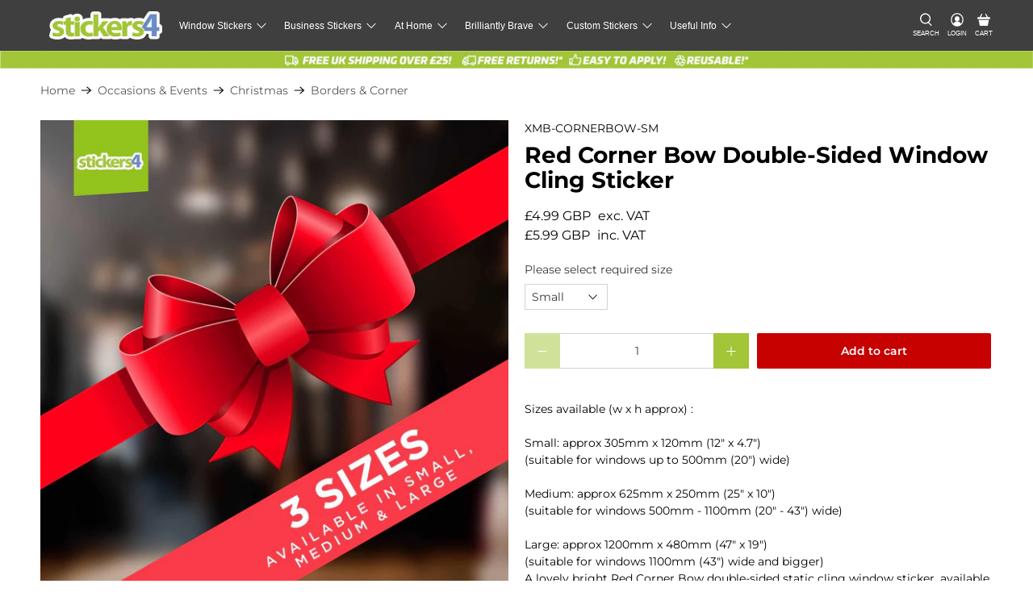

--- FILE ---
content_type: text/html; charset=utf-8
request_url: https://stickers4.com/products/corner-bow
body_size: 64651
content:
<!doctype html>
<html class="no-js no-touch" lang="en">
<head>
	<!-- Added by AVADA SEO Suite -->
	<script>
  const avadaLightJsExclude = ['cdn.nfcube.com', 'assets/ecom.js', 'variant-title-king', 'linked_options_variants', 'smile-loader.js', 'smart-product-filter-search', 'rivo-loyalty-referrals', 'avada-cookie-consent', 'consentmo-gdpr', 'quinn', 'pandectes'];
  const avadaLightJsInclude = ['https://www.googletagmanager.com/', 'https://connect.facebook.net/', 'https://business-api.tiktok.com/', 'https://static.klaviyo.com/'];
  window.AVADA_SPEED_BLACKLIST = avadaLightJsInclude.map(item => new RegExp(item, 'i'));
  window.AVADA_SPEED_WHITELIST = avadaLightJsExclude.map(item => new RegExp(item, 'i'));
</script>

<script>
  const isSpeedUpEnable = !1768811475705 || Date.now() < 1768811475705;
  if (isSpeedUpEnable) {
    const avadaSpeedUp=1;
    if(isSpeedUpEnable) {
  function _0x55aa(_0x575858,_0x2fd0be){const _0x30a92f=_0x1cb5();return _0x55aa=function(_0x4e8b41,_0xcd1690){_0x4e8b41=_0x4e8b41-(0xb5e+0xd*0x147+-0x1b1a);let _0x1c09f7=_0x30a92f[_0x4e8b41];return _0x1c09f7;},_0x55aa(_0x575858,_0x2fd0be);}(function(_0x4ad4dc,_0x42545f){const _0x5c7741=_0x55aa,_0x323f4d=_0x4ad4dc();while(!![]){try{const _0x588ea5=parseInt(_0x5c7741(0x10c))/(0xb6f+-0x1853+0xce5)*(-parseInt(_0x5c7741(0x157))/(-0x2363*0x1+0x1dd4+0x591*0x1))+-parseInt(_0x5c7741(0x171))/(0x269b+-0xeb+-0xf*0x283)*(parseInt(_0x5c7741(0x116))/(0x2e1+0x1*0x17b3+-0x110*0x19))+-parseInt(_0x5c7741(0x147))/(-0x1489+-0x312*0x6+0x26fa*0x1)+-parseInt(_0x5c7741(0xfa))/(-0x744+0x1*0xb5d+-0x413)*(-parseInt(_0x5c7741(0x102))/(-0x1e87+0x9e*-0x16+0x2c22))+parseInt(_0x5c7741(0x136))/(0x1e2d+0x1498+-0x1a3*0x1f)+parseInt(_0x5c7741(0x16e))/(0x460+0x1d96+0x3*-0xb4f)*(-parseInt(_0x5c7741(0xe3))/(-0x9ca+-0x1*-0x93f+0x1*0x95))+parseInt(_0x5c7741(0xf8))/(-0x1f73*0x1+0x6*-0x510+0x3dde);if(_0x588ea5===_0x42545f)break;else _0x323f4d['push'](_0x323f4d['shift']());}catch(_0x5d6d7e){_0x323f4d['push'](_0x323f4d['shift']());}}}(_0x1cb5,-0x193549+0x5dc3*-0x31+-0x2f963*-0x13),(function(){const _0x5cb2b4=_0x55aa,_0x23f9e9={'yXGBq':function(_0x237aef,_0x385938){return _0x237aef!==_0x385938;},'XduVF':function(_0x21018d,_0x56ff60){return _0x21018d===_0x56ff60;},'RChnz':_0x5cb2b4(0xf4)+_0x5cb2b4(0xe9)+_0x5cb2b4(0x14a),'TAsuR':function(_0xe21eca,_0x33e114){return _0xe21eca%_0x33e114;},'EvLYw':function(_0x1326ad,_0x261d04){return _0x1326ad!==_0x261d04;},'nnhAQ':_0x5cb2b4(0x107),'swpMF':_0x5cb2b4(0x16d),'plMMu':_0x5cb2b4(0xe8)+_0x5cb2b4(0x135),'PqBPA':function(_0x2ba85c,_0x35b541){return _0x2ba85c<_0x35b541;},'NKPCA':_0x5cb2b4(0xfc),'TINqh':function(_0x4116e3,_0x3ffd02,_0x2c8722){return _0x4116e3(_0x3ffd02,_0x2c8722);},'BAueN':_0x5cb2b4(0x120),'NgloT':_0x5cb2b4(0x14c),'ThSSU':function(_0xeb212a,_0x4341c1){return _0xeb212a+_0x4341c1;},'lDDHN':function(_0x4a1a48,_0x45ebfb){return _0x4a1a48 instanceof _0x45ebfb;},'toAYB':function(_0xcf0fa9,_0xf5fa6a){return _0xcf0fa9 instanceof _0xf5fa6a;},'VMiyW':function(_0x5300e4,_0x44e0f4){return _0x5300e4(_0x44e0f4);},'iyhbw':_0x5cb2b4(0x119),'zuWfR':function(_0x19c3e4,_0x4ee6e8){return _0x19c3e4<_0x4ee6e8;},'vEmrv':function(_0xd798cf,_0x5ea2dd){return _0xd798cf!==_0x5ea2dd;},'yxERj':function(_0x24b03b,_0x5aa292){return _0x24b03b||_0x5aa292;},'MZpwM':_0x5cb2b4(0x110)+_0x5cb2b4(0x109)+'pt','IeUHK':function(_0x5a4c7e,_0x2edf70){return _0x5a4c7e-_0x2edf70;},'Idvge':function(_0x3b526e,_0x36b469){return _0x3b526e<_0x36b469;},'qRwfm':_0x5cb2b4(0x16b)+_0x5cb2b4(0xf1),'CvXDN':function(_0x4b4208,_0x1db216){return _0x4b4208<_0x1db216;},'acPIM':function(_0x7d44b7,_0x3020d2){return _0x7d44b7(_0x3020d2);},'MyLMO':function(_0x22d4b2,_0xe7a6a0){return _0x22d4b2<_0xe7a6a0;},'boDyh':function(_0x176992,_0x346381,_0xab7fc){return _0x176992(_0x346381,_0xab7fc);},'ZANXD':_0x5cb2b4(0x10f)+_0x5cb2b4(0x12a)+_0x5cb2b4(0x142),'CXwRZ':_0x5cb2b4(0x123)+_0x5cb2b4(0x15f),'AuMHM':_0x5cb2b4(0x161),'KUuFZ':_0x5cb2b4(0xe6),'MSwtw':_0x5cb2b4(0x13a),'ERvPB':_0x5cb2b4(0x134),'ycTDj':_0x5cb2b4(0x15b),'Tvhir':_0x5cb2b4(0x154)},_0x469be1=_0x23f9e9[_0x5cb2b4(0x153)],_0x36fe07={'blacklist':window[_0x5cb2b4(0x11f)+_0x5cb2b4(0x115)+'T'],'whitelist':window[_0x5cb2b4(0x11f)+_0x5cb2b4(0x13e)+'T']},_0x26516a={'blacklisted':[]},_0x34e4a6=(_0x2be2f5,_0x25b3b2)=>{const _0x80dd2=_0x5cb2b4;if(_0x2be2f5&&(!_0x25b3b2||_0x23f9e9[_0x80dd2(0x13b)](_0x25b3b2,_0x469be1))&&(!_0x36fe07[_0x80dd2(0x170)]||_0x36fe07[_0x80dd2(0x170)][_0x80dd2(0x151)](_0xa5c7cf=>_0xa5c7cf[_0x80dd2(0x12b)](_0x2be2f5)))&&(!_0x36fe07[_0x80dd2(0x165)]||_0x36fe07[_0x80dd2(0x165)][_0x80dd2(0x156)](_0x4e2570=>!_0x4e2570[_0x80dd2(0x12b)](_0x2be2f5)))&&_0x23f9e9[_0x80dd2(0xf7)](avadaSpeedUp,0x5*0x256+-0x1*0x66c+-0x542+0.5)&&_0x2be2f5[_0x80dd2(0x137)](_0x23f9e9[_0x80dd2(0xe7)])){const _0x413c89=_0x2be2f5[_0x80dd2(0x16c)];return _0x23f9e9[_0x80dd2(0xf7)](_0x23f9e9[_0x80dd2(0x11e)](_0x413c89,-0x1deb*-0x1+0xf13+-0x2cfc),0x1176+-0x78b*0x5+0x1441);}return _0x2be2f5&&(!_0x25b3b2||_0x23f9e9[_0x80dd2(0xed)](_0x25b3b2,_0x469be1))&&(!_0x36fe07[_0x80dd2(0x170)]||_0x36fe07[_0x80dd2(0x170)][_0x80dd2(0x151)](_0x3d689d=>_0x3d689d[_0x80dd2(0x12b)](_0x2be2f5)))&&(!_0x36fe07[_0x80dd2(0x165)]||_0x36fe07[_0x80dd2(0x165)][_0x80dd2(0x156)](_0x26a7b3=>!_0x26a7b3[_0x80dd2(0x12b)](_0x2be2f5)));},_0x11462f=function(_0x42927f){const _0x346823=_0x5cb2b4,_0x5426ae=_0x42927f[_0x346823(0x159)+'te'](_0x23f9e9[_0x346823(0x14e)]);return _0x36fe07[_0x346823(0x170)]&&_0x36fe07[_0x346823(0x170)][_0x346823(0x156)](_0x107b0d=>!_0x107b0d[_0x346823(0x12b)](_0x5426ae))||_0x36fe07[_0x346823(0x165)]&&_0x36fe07[_0x346823(0x165)][_0x346823(0x151)](_0x1e7160=>_0x1e7160[_0x346823(0x12b)](_0x5426ae));},_0x39299f=new MutationObserver(_0x45c995=>{const _0x21802a=_0x5cb2b4,_0x3bc801={'mafxh':function(_0x6f9c57,_0x229989){const _0x9d39b1=_0x55aa;return _0x23f9e9[_0x9d39b1(0xf7)](_0x6f9c57,_0x229989);},'SrchE':_0x23f9e9[_0x21802a(0xe2)],'pvjbV':_0x23f9e9[_0x21802a(0xf6)]};for(let _0x333494=-0x7d7+-0x893+0x106a;_0x23f9e9[_0x21802a(0x158)](_0x333494,_0x45c995[_0x21802a(0x16c)]);_0x333494++){const {addedNodes:_0x1b685b}=_0x45c995[_0x333494];for(let _0x2f087=0x1f03+0x84b+0x1*-0x274e;_0x23f9e9[_0x21802a(0x158)](_0x2f087,_0x1b685b[_0x21802a(0x16c)]);_0x2f087++){const _0x4e5bac=_0x1b685b[_0x2f087];if(_0x23f9e9[_0x21802a(0xf7)](_0x4e5bac[_0x21802a(0x121)],-0x1f3a+-0x1*0x1b93+-0x3*-0x139a)&&_0x23f9e9[_0x21802a(0xf7)](_0x4e5bac[_0x21802a(0x152)],_0x23f9e9[_0x21802a(0xe0)])){const _0x5d9a67=_0x4e5bac[_0x21802a(0x107)],_0x3fb522=_0x4e5bac[_0x21802a(0x16d)];if(_0x23f9e9[_0x21802a(0x103)](_0x34e4a6,_0x5d9a67,_0x3fb522)){_0x26516a[_0x21802a(0x160)+'d'][_0x21802a(0x128)]([_0x4e5bac,_0x4e5bac[_0x21802a(0x16d)]]),_0x4e5bac[_0x21802a(0x16d)]=_0x469be1;const _0x1e52da=function(_0x2c95ff){const _0x359b13=_0x21802a;if(_0x3bc801[_0x359b13(0x118)](_0x4e5bac[_0x359b13(0x159)+'te'](_0x3bc801[_0x359b13(0x166)]),_0x469be1))_0x2c95ff[_0x359b13(0x112)+_0x359b13(0x150)]();_0x4e5bac[_0x359b13(0xec)+_0x359b13(0x130)](_0x3bc801[_0x359b13(0xe4)],_0x1e52da);};_0x4e5bac[_0x21802a(0x12d)+_0x21802a(0x163)](_0x23f9e9[_0x21802a(0xf6)],_0x1e52da),_0x4e5bac[_0x21802a(0x12c)+_0x21802a(0x131)]&&_0x4e5bac[_0x21802a(0x12c)+_0x21802a(0x131)][_0x21802a(0x11a)+'d'](_0x4e5bac);}}}}});_0x39299f[_0x5cb2b4(0x105)](document[_0x5cb2b4(0x10b)+_0x5cb2b4(0x16a)],{'childList':!![],'subtree':!![]});const _0x2910a9=/[|\\{}()\[\]^$+*?.]/g,_0xa9f173=function(..._0x1baa33){const _0x3053cc=_0x5cb2b4,_0x2e6f61={'mMWha':function(_0x158c76,_0x5c404b){const _0x25a05c=_0x55aa;return _0x23f9e9[_0x25a05c(0xf7)](_0x158c76,_0x5c404b);},'BXirI':_0x23f9e9[_0x3053cc(0x141)],'COGok':function(_0x421bf7,_0x55453a){const _0x4fd417=_0x3053cc;return _0x23f9e9[_0x4fd417(0x167)](_0x421bf7,_0x55453a);},'XLSAp':function(_0x193984,_0x35c446){const _0x5bbecf=_0x3053cc;return _0x23f9e9[_0x5bbecf(0xed)](_0x193984,_0x35c446);},'EygRw':function(_0xfbb69c,_0x21b15d){const _0xe5c840=_0x3053cc;return _0x23f9e9[_0xe5c840(0x104)](_0xfbb69c,_0x21b15d);},'xZuNx':_0x23f9e9[_0x3053cc(0x139)],'SBUaW':function(_0x5739bf,_0x2c2fab){const _0x42cbb1=_0x3053cc;return _0x23f9e9[_0x42cbb1(0x172)](_0x5739bf,_0x2c2fab);},'EAoTR':function(_0x123b29,_0x5b29bf){const _0x2828d2=_0x3053cc;return _0x23f9e9[_0x2828d2(0x11d)](_0x123b29,_0x5b29bf);},'cdYdq':_0x23f9e9[_0x3053cc(0x14e)],'WzJcf':_0x23f9e9[_0x3053cc(0xe2)],'nytPK':function(_0x53f733,_0x4ad021){const _0x4f0333=_0x3053cc;return _0x23f9e9[_0x4f0333(0x148)](_0x53f733,_0x4ad021);},'oUrHG':_0x23f9e9[_0x3053cc(0x14d)],'dnxjX':function(_0xed6b5f,_0x573f55){const _0x57aa03=_0x3053cc;return _0x23f9e9[_0x57aa03(0x15a)](_0xed6b5f,_0x573f55);}};_0x23f9e9[_0x3053cc(0x15d)](_0x1baa33[_0x3053cc(0x16c)],-0x1a3*-0x9+-0xf9*0xb+-0x407*0x1)?(_0x36fe07[_0x3053cc(0x170)]=[],_0x36fe07[_0x3053cc(0x165)]=[]):(_0x36fe07[_0x3053cc(0x170)]&&(_0x36fe07[_0x3053cc(0x170)]=_0x36fe07[_0x3053cc(0x170)][_0x3053cc(0x106)](_0xa8e001=>_0x1baa33[_0x3053cc(0x156)](_0x4a8a28=>{const _0x2e425b=_0x3053cc;if(_0x2e6f61[_0x2e425b(0x111)](typeof _0x4a8a28,_0x2e6f61[_0x2e425b(0x155)]))return!_0xa8e001[_0x2e425b(0x12b)](_0x4a8a28);else{if(_0x2e6f61[_0x2e425b(0xeb)](_0x4a8a28,RegExp))return _0x2e6f61[_0x2e425b(0x145)](_0xa8e001[_0x2e425b(0xdf)](),_0x4a8a28[_0x2e425b(0xdf)]());}}))),_0x36fe07[_0x3053cc(0x165)]&&(_0x36fe07[_0x3053cc(0x165)]=[..._0x36fe07[_0x3053cc(0x165)],..._0x1baa33[_0x3053cc(0xff)](_0x4e4c02=>{const _0x7c755c=_0x3053cc;if(_0x23f9e9[_0x7c755c(0xf7)](typeof _0x4e4c02,_0x23f9e9[_0x7c755c(0x141)])){const _0x932437=_0x4e4c02[_0x7c755c(0xea)](_0x2910a9,_0x23f9e9[_0x7c755c(0x16f)]),_0x34e686=_0x23f9e9[_0x7c755c(0xf0)](_0x23f9e9[_0x7c755c(0xf0)]('.*',_0x932437),'.*');if(_0x36fe07[_0x7c755c(0x165)][_0x7c755c(0x156)](_0x21ef9a=>_0x21ef9a[_0x7c755c(0xdf)]()!==_0x34e686[_0x7c755c(0xdf)]()))return new RegExp(_0x34e686);}else{if(_0x23f9e9[_0x7c755c(0x117)](_0x4e4c02,RegExp)){if(_0x36fe07[_0x7c755c(0x165)][_0x7c755c(0x156)](_0x5a3f09=>_0x5a3f09[_0x7c755c(0xdf)]()!==_0x4e4c02[_0x7c755c(0xdf)]()))return _0x4e4c02;}}return null;})[_0x3053cc(0x106)](Boolean)]));const _0x3eeb55=document[_0x3053cc(0x11b)+_0x3053cc(0x10e)](_0x23f9e9[_0x3053cc(0xf0)](_0x23f9e9[_0x3053cc(0xf0)](_0x23f9e9[_0x3053cc(0x122)],_0x469be1),'"]'));for(let _0xf831f7=-0x21aa+-0x1793+0x393d*0x1;_0x23f9e9[_0x3053cc(0x14b)](_0xf831f7,_0x3eeb55[_0x3053cc(0x16c)]);_0xf831f7++){const _0x5868cb=_0x3eeb55[_0xf831f7];_0x23f9e9[_0x3053cc(0x132)](_0x11462f,_0x5868cb)&&(_0x26516a[_0x3053cc(0x160)+'d'][_0x3053cc(0x128)]([_0x5868cb,_0x23f9e9[_0x3053cc(0x14d)]]),_0x5868cb[_0x3053cc(0x12c)+_0x3053cc(0x131)][_0x3053cc(0x11a)+'d'](_0x5868cb));}let _0xdf8cd0=-0x17da+0x2461+-0xc87*0x1;[..._0x26516a[_0x3053cc(0x160)+'d']][_0x3053cc(0x10d)](([_0x226aeb,_0x33eaa7],_0xe33bca)=>{const _0x2aa7bf=_0x3053cc;if(_0x2e6f61[_0x2aa7bf(0x143)](_0x11462f,_0x226aeb)){const _0x41da0d=document[_0x2aa7bf(0x11c)+_0x2aa7bf(0x131)](_0x2e6f61[_0x2aa7bf(0x127)]);for(let _0x6784c7=0xd7b+-0xaa5+-0x2d6;_0x2e6f61[_0x2aa7bf(0x164)](_0x6784c7,_0x226aeb[_0x2aa7bf(0xe5)][_0x2aa7bf(0x16c)]);_0x6784c7++){const _0x4ca758=_0x226aeb[_0x2aa7bf(0xe5)][_0x6784c7];_0x2e6f61[_0x2aa7bf(0x12f)](_0x4ca758[_0x2aa7bf(0x133)],_0x2e6f61[_0x2aa7bf(0x13f)])&&_0x2e6f61[_0x2aa7bf(0x145)](_0x4ca758[_0x2aa7bf(0x133)],_0x2e6f61[_0x2aa7bf(0x100)])&&_0x41da0d[_0x2aa7bf(0xe1)+'te'](_0x4ca758[_0x2aa7bf(0x133)],_0x226aeb[_0x2aa7bf(0xe5)][_0x6784c7][_0x2aa7bf(0x12e)]);}_0x41da0d[_0x2aa7bf(0xe1)+'te'](_0x2e6f61[_0x2aa7bf(0x13f)],_0x226aeb[_0x2aa7bf(0x107)]),_0x41da0d[_0x2aa7bf(0xe1)+'te'](_0x2e6f61[_0x2aa7bf(0x100)],_0x2e6f61[_0x2aa7bf(0x101)](_0x33eaa7,_0x2e6f61[_0x2aa7bf(0x126)])),document[_0x2aa7bf(0x113)][_0x2aa7bf(0x146)+'d'](_0x41da0d),_0x26516a[_0x2aa7bf(0x160)+'d'][_0x2aa7bf(0x162)](_0x2e6f61[_0x2aa7bf(0x13d)](_0xe33bca,_0xdf8cd0),-0x105d*0x2+0x1*-0xeaa+0x2f65),_0xdf8cd0++;}}),_0x36fe07[_0x3053cc(0x170)]&&_0x23f9e9[_0x3053cc(0xf3)](_0x36fe07[_0x3053cc(0x170)][_0x3053cc(0x16c)],0x10f2+-0x1a42+0x951)&&_0x39299f[_0x3053cc(0x15c)]();},_0x4c2397=document[_0x5cb2b4(0x11c)+_0x5cb2b4(0x131)],_0x573f89={'src':Object[_0x5cb2b4(0x14f)+_0x5cb2b4(0xfd)+_0x5cb2b4(0x144)](HTMLScriptElement[_0x5cb2b4(0xf9)],_0x23f9e9[_0x5cb2b4(0x14e)]),'type':Object[_0x5cb2b4(0x14f)+_0x5cb2b4(0xfd)+_0x5cb2b4(0x144)](HTMLScriptElement[_0x5cb2b4(0xf9)],_0x23f9e9[_0x5cb2b4(0xe2)])};document[_0x5cb2b4(0x11c)+_0x5cb2b4(0x131)]=function(..._0x4db605){const _0x1480b5=_0x5cb2b4,_0x3a6982={'KNNxG':function(_0x32fa39,_0x2a57e4,_0x3cc08f){const _0x5ead12=_0x55aa;return _0x23f9e9[_0x5ead12(0x169)](_0x32fa39,_0x2a57e4,_0x3cc08f);}};if(_0x23f9e9[_0x1480b5(0x13b)](_0x4db605[-0x4*-0x376+0x4*0x2f+-0xe94][_0x1480b5(0x140)+'e'](),_0x23f9e9[_0x1480b5(0x139)]))return _0x4c2397[_0x1480b5(0x114)](document)(..._0x4db605);const _0x2f091d=_0x4c2397[_0x1480b5(0x114)](document)(..._0x4db605);try{Object[_0x1480b5(0xf2)+_0x1480b5(0x149)](_0x2f091d,{'src':{..._0x573f89[_0x1480b5(0x107)],'set'(_0x3ae2bc){const _0x5d6fdc=_0x1480b5;_0x3a6982[_0x5d6fdc(0x129)](_0x34e4a6,_0x3ae2bc,_0x2f091d[_0x5d6fdc(0x16d)])&&_0x573f89[_0x5d6fdc(0x16d)][_0x5d6fdc(0x10a)][_0x5d6fdc(0x125)](this,_0x469be1),_0x573f89[_0x5d6fdc(0x107)][_0x5d6fdc(0x10a)][_0x5d6fdc(0x125)](this,_0x3ae2bc);}},'type':{..._0x573f89[_0x1480b5(0x16d)],'get'(){const _0x436e9e=_0x1480b5,_0x4b63b9=_0x573f89[_0x436e9e(0x16d)][_0x436e9e(0xfb)][_0x436e9e(0x125)](this);if(_0x23f9e9[_0x436e9e(0xf7)](_0x4b63b9,_0x469be1)||_0x23f9e9[_0x436e9e(0x103)](_0x34e4a6,this[_0x436e9e(0x107)],_0x4b63b9))return null;return _0x4b63b9;},'set'(_0x174ea3){const _0x1dff57=_0x1480b5,_0xa2fd13=_0x23f9e9[_0x1dff57(0x103)](_0x34e4a6,_0x2f091d[_0x1dff57(0x107)],_0x2f091d[_0x1dff57(0x16d)])?_0x469be1:_0x174ea3;_0x573f89[_0x1dff57(0x16d)][_0x1dff57(0x10a)][_0x1dff57(0x125)](this,_0xa2fd13);}}}),_0x2f091d[_0x1480b5(0xe1)+'te']=function(_0x5b0870,_0x8c60d5){const _0xab22d4=_0x1480b5;if(_0x23f9e9[_0xab22d4(0xf7)](_0x5b0870,_0x23f9e9[_0xab22d4(0xe2)])||_0x23f9e9[_0xab22d4(0xf7)](_0x5b0870,_0x23f9e9[_0xab22d4(0x14e)]))_0x2f091d[_0x5b0870]=_0x8c60d5;else HTMLScriptElement[_0xab22d4(0xf9)][_0xab22d4(0xe1)+'te'][_0xab22d4(0x125)](_0x2f091d,_0x5b0870,_0x8c60d5);};}catch(_0x5a9461){console[_0x1480b5(0x168)](_0x23f9e9[_0x1480b5(0xef)],_0x5a9461);}return _0x2f091d;};const _0x5883c5=[_0x23f9e9[_0x5cb2b4(0xfe)],_0x23f9e9[_0x5cb2b4(0x13c)],_0x23f9e9[_0x5cb2b4(0xf5)],_0x23f9e9[_0x5cb2b4(0x15e)],_0x23f9e9[_0x5cb2b4(0x138)],_0x23f9e9[_0x5cb2b4(0x124)]],_0x4ab8d2=_0x5883c5[_0x5cb2b4(0xff)](_0x439d08=>{return{'type':_0x439d08,'listener':()=>_0xa9f173(),'options':{'passive':!![]}};});_0x4ab8d2[_0x5cb2b4(0x10d)](_0x4d3535=>{const _0x3882ab=_0x5cb2b4;document[_0x3882ab(0x12d)+_0x3882ab(0x163)](_0x4d3535[_0x3882ab(0x16d)],_0x4d3535[_0x3882ab(0xee)],_0x4d3535[_0x3882ab(0x108)]);});}()));function _0x1cb5(){const _0x15f8e0=['ault','some','tagName','CXwRZ','wheel','BXirI','every','6lYvYYX','PqBPA','getAttribu','IeUHK','touchstart','disconnect','Idvge','ERvPB','/blocked','blackliste','keydown','splice','stener','SBUaW','whitelist','SrchE','toAYB','warn','boDyh','ement','script[typ','length','type','346347wGqEBH','NgloT','blacklist','33OVoYHk','zuWfR','toString','NKPCA','setAttribu','swpMF','230EEqEiq','pvjbV','attributes','mousemove','RChnz','beforescri','y.com/exte','replace','COGok','removeEven','EvLYw','listener','ZANXD','ThSSU','e="','defineProp','MyLMO','cdn.shopif','MSwtw','plMMu','XduVF','22621984JRJQxz','prototype','8818116NVbcZr','get','SCRIPT','ertyDescri','AuMHM','map','WzJcf','nytPK','7kiZatp','TINqh','VMiyW','observe','filter','src','options','n/javascri','set','documentEl','478083wuqgQV','forEach','torAll','Avada cann','applicatio','mMWha','preventDef','head','bind','D_BLACKLIS','75496skzGVx','lDDHN','mafxh','script','removeChil','querySelec','createElem','vEmrv','TAsuR','AVADA_SPEE','string','nodeType','qRwfm','javascript','Tvhir','call','oUrHG','xZuNx','push','KNNxG','ot lazy lo','test','parentElem','addEventLi','value','EAoTR','tListener','ent','acPIM','name','touchmove','ptexecute','6968312SmqlIb','includes','ycTDj','iyhbw','touchend','yXGBq','KUuFZ','dnxjX','D_WHITELIS','cdYdq','toLowerCas','BAueN','ad script','EygRw','ptor','XLSAp','appendChil','4975500NoPAFA','yxERj','erties','nsions','CvXDN','\$&','MZpwM','nnhAQ','getOwnProp'];_0x1cb5=function(){return _0x15f8e0;};return _0x1cb5();}
}
    class LightJsLoader{constructor(e){this.jQs=[],this.listener=this.handleListener.bind(this,e),this.scripts=["default","defer","async"].reduce(((e,t)=>({...e,[t]:[]})),{});const t=this;e.forEach((e=>window.addEventListener(e,t.listener,{passive:!0})))}handleListener(e){const t=this;return e.forEach((e=>window.removeEventListener(e,t.listener))),"complete"===document.readyState?this.handleDOM():document.addEventListener("readystatechange",(e=>{if("complete"===e.target.readyState)return setTimeout(t.handleDOM.bind(t),1)}))}async handleDOM(){this.suspendEvent(),this.suspendJQuery(),this.findScripts(),this.preloadScripts();for(const e of Object.keys(this.scripts))await this.replaceScripts(this.scripts[e]);for(const e of["DOMContentLoaded","readystatechange"])await this.requestRepaint(),document.dispatchEvent(new Event("lightJS-"+e));document.lightJSonreadystatechange&&document.lightJSonreadystatechange();for(const e of["DOMContentLoaded","load"])await this.requestRepaint(),window.dispatchEvent(new Event("lightJS-"+e));await this.requestRepaint(),window.lightJSonload&&window.lightJSonload(),await this.requestRepaint(),this.jQs.forEach((e=>e(window).trigger("lightJS-jquery-load"))),window.dispatchEvent(new Event("lightJS-pageshow")),await this.requestRepaint(),window.lightJSonpageshow&&window.lightJSonpageshow()}async requestRepaint(){return new Promise((e=>requestAnimationFrame(e)))}findScripts(){document.querySelectorAll("script[type=lightJs]").forEach((e=>{e.hasAttribute("src")?e.hasAttribute("async")&&e.async?this.scripts.async.push(e):e.hasAttribute("defer")&&e.defer?this.scripts.defer.push(e):this.scripts.default.push(e):this.scripts.default.push(e)}))}preloadScripts(){const e=this,t=Object.keys(this.scripts).reduce(((t,n)=>[...t,...e.scripts[n]]),[]),n=document.createDocumentFragment();t.forEach((e=>{const t=e.getAttribute("src");if(!t)return;const s=document.createElement("link");s.href=t,s.rel="preload",s.as="script",n.appendChild(s)})),document.head.appendChild(n)}async replaceScripts(e){let t;for(;t=e.shift();)await this.requestRepaint(),new Promise((e=>{const n=document.createElement("script");[...t.attributes].forEach((e=>{"type"!==e.nodeName&&n.setAttribute(e.nodeName,e.nodeValue)})),t.hasAttribute("src")?(n.addEventListener("load",e),n.addEventListener("error",e)):(n.text=t.text,e()),t.parentNode.replaceChild(n,t)}))}suspendEvent(){const e={};[{obj:document,name:"DOMContentLoaded"},{obj:window,name:"DOMContentLoaded"},{obj:window,name:"load"},{obj:window,name:"pageshow"},{obj:document,name:"readystatechange"}].map((t=>function(t,n){function s(n){return e[t].list.indexOf(n)>=0?"lightJS-"+n:n}e[t]||(e[t]={list:[n],add:t.addEventListener,remove:t.removeEventListener},t.addEventListener=(...n)=>{n[0]=s(n[0]),e[t].add.apply(t,n)},t.removeEventListener=(...n)=>{n[0]=s(n[0]),e[t].remove.apply(t,n)})}(t.obj,t.name))),[{obj:document,name:"onreadystatechange"},{obj:window,name:"onpageshow"}].map((e=>function(e,t){let n=e[t];Object.defineProperty(e,t,{get:()=>n||function(){},set:s=>{e["lightJS"+t]=n=s}})}(e.obj,e.name)))}suspendJQuery(){const e=this;let t=window.jQuery;Object.defineProperty(window,"jQuery",{get:()=>t,set(n){if(!n||!n.fn||!e.jQs.includes(n))return void(t=n);n.fn.ready=n.fn.init.prototype.ready=e=>{e.bind(document)(n)};const s=n.fn.on;n.fn.on=n.fn.init.prototype.on=function(...e){if(window!==this[0])return s.apply(this,e),this;const t=e=>e.split(" ").map((e=>"load"===e||0===e.indexOf("load.")?"lightJS-jquery-load":e)).join(" ");return"string"==typeof e[0]||e[0]instanceof String?(e[0]=t(e[0]),s.apply(this,e),this):("object"==typeof e[0]&&Object.keys(e[0]).forEach((n=>{delete Object.assign(e[0],{[t(n)]:e[0][n]})[n]})),s.apply(this,e),this)},e.jQs.push(n),t=n}})}}
new LightJsLoader(["keydown","mousemove","touchend","touchmove","touchstart","wheel"]);
  }
</script>

	<!-- /Added by AVADA SEO Suite -->

<!-- Google Consent Mode V2 Consentmo -->
<script>
  window.consentmo_gcm_initial_state = "";
  window.consentmo_gcm_state = "";
  window.consentmo_gcm_security_storage = "";
  window.consentmo_gcm_ad_storage = "";
  window.consentmo_gcm_analytics_storage = "";
  window.consentmo_gcm_functionality_storage = "";
  window.consentmo_gcm_personalization_storage = "";
  window.consentmo_gcm_ads_data_redaction = "";
  window.consentmo_gcm_url_passthrough = "";
  window.consentmo_gcm_data_layer_name = "";
  
  // Google Consent Mode V2 integration script from Consentmo GDPR
  window.isenseRules = {};
  window.isenseRules.gcm = {
      gcmVersion: 2,
      integrationVersion: 3,
      customChanges: false,
      consentUpdated: false,
      initialState: 7,
      isCustomizationEnabled: false,
      adsDataRedaction: true,
      urlPassthrough: false,
      dataLayer: 'dataLayer',
      categories: { ad_personalization: "marketing", ad_storage: "marketing", ad_user_data: "marketing", analytics_storage: "analytics", functionality_storage: "functionality", personalization_storage: "functionality", security_storage: "strict"},
      storage: { ad_personalization: "false", ad_storage: "false", ad_user_data: "false", analytics_storage: "false", functionality_storage: "false", personalization_storage: "false", security_storage: "false", wait_for_update: 2000 }
  };
  if(window.consentmo_gcm_state !== null && window.consentmo_gcm_state !== "" && window.consentmo_gcm_state !== "0") {
    window.isenseRules.gcm.isCustomizationEnabled = true;
    window.isenseRules.gcm.initialState = window.consentmo_gcm_initial_state === null || window.consentmo_gcm_initial_state.trim() === "" ? window.isenseRules.gcm.initialState : window.consentmo_gcm_initial_state;
    window.isenseRules.gcm.categories.ad_storage = window.consentmo_gcm_ad_storage === null || window.consentmo_gcm_ad_storage.trim() === "" ? window.isenseRules.gcm.categories.ad_storage : window.consentmo_gcm_ad_storage;
    window.isenseRules.gcm.categories.ad_user_data = window.consentmo_gcm_ad_storage === null || window.consentmo_gcm_ad_storage.trim() === "" ? window.isenseRules.gcm.categories.ad_user_data : window.consentmo_gcm_ad_storage;
    window.isenseRules.gcm.categories.ad_personalization = window.consentmo_gcm_ad_storage === null || window.consentmo_gcm_ad_storage.trim() === "" ? window.isenseRules.gcm.categories.ad_personalization : window.consentmo_gcm_ad_storage;
    window.isenseRules.gcm.categories.analytics_storage = window.consentmo_gcm_analytics_storage === null || window.consentmo_gcm_analytics_storage.trim() === "" ? window.isenseRules.gcm.categories.analytics_storage : window.consentmo_gcm_analytics_storage;
    window.isenseRules.gcm.categories.functionality_storage = window.consentmo_gcm_functionality_storage === null || window.consentmo_gcm_functionality_storage.trim() === "" ? window.isenseRules.gcm.categories.functionality_storage : window.consentmo_gcm_functionality_storage;
    window.isenseRules.gcm.categories.personalization_storage = window.consentmo_gcm_personalization_storage === null || window.consentmo_gcm_personalization_storage.trim() === "" ? window.isenseRules.gcm.categories.personalization_storage : window.consentmo_gcm_personalization_storage;
    window.isenseRules.gcm.categories.security_storage = window.consentmo_gcm_security_storage === null || window.consentmo_gcm_security_storage.trim() === "" ? window.isenseRules.gcm.categories.security_storage : window.consentmo_gcm_security_storage;
    window.isenseRules.gcm.urlPassthrough = window.consentmo_gcm_url_passthrough === null || window.consentmo_gcm_url_passthrough.trim() === "" ? window.isenseRules.gcm.urlPassthrough : window.consentmo_gcm_url_passthrough;
    window.isenseRules.gcm.adsDataRedaction = window.consentmo_gcm_ads_data_redaction === null || window.consentmo_gcm_ads_data_redaction.trim() === "" ? window.isenseRules.gcm.adsDataRedaction : window.consentmo_gcm_ads_data_redaction;
    window.isenseRules.gcm.dataLayer = window.consentmo_gcm_data_layer_name === null || window.consentmo_gcm_data_layer_name.trim() === "" ? window.isenseRules.gcm.dataLayer : window.consentmo_gcm_data_layer_name;
  }
  window.isenseRules.initializeGcm = function (rules) {
    if(window.isenseRules.gcm.isCustomizationEnabled) {
      rules.initialState = window.isenseRules.gcm.initialState;
      rules.urlPassthrough = window.isenseRules.gcm.urlPassthrough === true || window.isenseRules.gcm.urlPassthrough === 'true';
      rules.adsDataRedaction = window.isenseRules.gcm.adsDataRedaction === true || window.isenseRules.gcm.adsDataRedaction === 'true';
    }
    
    let initialState = parseInt(rules.initialState);
    let marketingBlocked = initialState === 0 || initialState === 2 || initialState === 5 || initialState === 7;
    let analyticsBlocked = initialState === 0 || initialState === 3 || initialState === 6 || initialState === 7;
    let functionalityBlocked = initialState === 4 || initialState === 5 || initialState === 6 || initialState === 7;

    let gdprCache = localStorage.getItem('gdprCache') ? JSON.parse(localStorage.getItem('gdprCache')) : null;
    if (gdprCache && typeof gdprCache.updatedPreferences !== "undefined") {
      let updatedPreferences = gdprCache.updatedPreferences;
      marketingBlocked = parseInt(updatedPreferences.indexOf('marketing')) > -1;
      analyticsBlocked = parseInt(updatedPreferences.indexOf('analytics')) > -1;
      functionalityBlocked = parseInt(updatedPreferences.indexOf('functionality')) > -1;
    }

    Object.entries(rules.categories).forEach(category => {
      if(rules.storage.hasOwnProperty(category[0])) {
        switch(category[1]) {
          case 'strict':
            rules.storage[category[0]] = "granted";
            break;
          case 'marketing':
            rules.storage[category[0]] = marketingBlocked ? "denied" : "granted";
            break;
          case 'analytics':
            rules.storage[category[0]] = analyticsBlocked ? "denied" : "granted";
            break;
          case 'functionality':
            rules.storage[category[0]] = functionalityBlocked ? "denied" : "granted";
            break;
        }
      }
    });
    rules.consentUpdated = true;
    isenseRules.gcm = rules;
  }

  // Google Consent Mode - initialization start
  window.isenseRules.initializeGcm({
    ...window.isenseRules.gcm,
    adsDataRedaction: true,
    urlPassthrough: false,
    initialState: 7
  });

  /*
  * initialState acceptable values:
  * 0 - Set both ad_storage and analytics_storage to denied
  * 1 - Set all categories to granted
  * 2 - Set only ad_storage to denied
  * 3 - Set only analytics_storage to denied
  * 4 - Set only functionality_storage to denied
  * 5 - Set both ad_storage and functionality_storage to denied
  * 6 - Set both analytics_storage and functionality_storage to denied
  * 7 - Set all categories to denied
  */

  window[window.isenseRules.gcm.dataLayer] = window[window.isenseRules.gcm.dataLayer] || [];
  function gtag() { window[window.isenseRules.gcm.dataLayer].push(arguments); }
  gtag("consent", "default", isenseRules.gcm.storage);
  isenseRules.gcm.adsDataRedaction && gtag("set", "ads_data_redaction", isenseRules.gcm.adsDataRedaction);
  isenseRules.gcm.urlPassthrough && gtag("set", "url_passthrough", isenseRules.gcm.urlPassthrough);
</script>





  <meta charset="utf-8">
  <meta http-equiv="cleartype" content="on">
  <meta name="robots" content="index,follow">
  <meta name="viewport" content="width=device-width,initial-scale=1">
  <meta name="theme-color" content="#ffffff">
  <link rel="canonical" href="https://stickers4.com/products/corner-bow"><title>Corner Bow Static Cling Window Sticker</title>

 
  
  <!-- DNS prefetches -->
  <link rel="dns-prefetch" href="https://cdn.shopify.com">
  <link rel="dns-prefetch" href="https://fonts.shopify.com">
  <link rel="dns-prefetch" href="https://monorail-edge.shopifysvc.com">
  <link rel="dns-prefetch" href="https://ajax.googleapis.com">

  <!-- Preconnects -->
  <link rel="preconnect" href="https://cdn.shopify.com" crossorigin>
  <link rel="preconnect" href="https://fonts.shopify.com" crossorigin>
  <link rel="preconnect" href="https://monorail-edge.shopifysvc.com">
  <link rel="preconnect" href="https://ajax.googleapis.com">

  <!-- Preloads -->
  <!-- Preload CSS -->
  <link rel="preload" href="//stickers4.com/cdn/shop/t/77/assets/fancybox.aio.min.css?v=8244014481680076601757683521" as="style">
  <link rel="preload" href="//stickers4.com/cdn/shop/t/77/assets/styles.aio.min.css?v=90203037815965281661757683522" as="style">

  <!-- Preload JS -->
  <link rel="preload" href="https://ajax.googleapis.com/ajax/libs/jquery/3.6.0/jquery.min.js" as="script">
  <link rel="preload" href="//stickers4.com/cdn/shop/t/77/assets/vendors.aio.min.js?v=102895586124015244981757683520" as="script">
  <link rel="preload" href="//stickers4.com/cdn/shop/t/77/assets/utilities.aio.min.js?v=35068042143956098861757683519" as="script">
  <link rel="preload" href="//stickers4.com/cdn/shop/t/77/assets/app.aio.min.js?v=13782491426458991521757683519" as="script">

 

  


  <!-- CSS for Flex -->
  <link rel="stylesheet" href="//stickers4.com/cdn/shop/t/77/assets/fancybox.aio.min.css?v=8244014481680076601757683521">
  <link rel="stylesheet" href="//stickers4.com/cdn/shop/t/77/assets/styles.aio.min.css?v=90203037815965281661757683522">

  
  <script>
    window.PXUTheme = window.PXUTheme || {};
    window.PXUTheme.version = '5.2.1';
    window.PXUTheme.name = 'Flex';
  </script>
  


  <script>
    

window.PXUTheme = window.PXUTheme || {};


window.PXUTheme.info = {
  name: 'Flex',
  version: '3.0.0'
}


window.PXUTheme.currency = {};
window.PXUTheme.currency.show_multiple_currencies = false;
window.PXUTheme.currency.presentment_currency = "GBP";
window.PXUTheme.currency.default_currency = "GBP";
window.PXUTheme.currency.display_format = "money_with_currency_format";
window.PXUTheme.currency.money_format = "£{{amount}} GBP";
window.PXUTheme.currency.money_format_no_currency = "£{{amount}}";
window.PXUTheme.currency.money_format_currency = "£{{amount}} GBP";
window.PXUTheme.currency.native_multi_currency = true;
window.PXUTheme.currency.iso_code = "GBP";
window.PXUTheme.currency.symbol = "£";



window.PXUTheme.allCountryOptionTags = "\u003coption value=\"United Kingdom\" data-provinces=\"[[\u0026quot;British Forces\u0026quot;,\u0026quot;British Forces\u0026quot;],[\u0026quot;England\u0026quot;,\u0026quot;England\u0026quot;],[\u0026quot;Northern Ireland\u0026quot;,\u0026quot;Northern Ireland\u0026quot;],[\u0026quot;Scotland\u0026quot;,\u0026quot;Scotland\u0026quot;],[\u0026quot;Wales\u0026quot;,\u0026quot;Wales\u0026quot;]]\"\u003eUnited Kingdom\u003c\/option\u003e\n\u003coption value=\"---\" data-provinces=\"[]\"\u003e---\u003c\/option\u003e\n\u003coption value=\"Afghanistan\" data-provinces=\"[]\"\u003eAfghanistan\u003c\/option\u003e\n\u003coption value=\"Aland Islands\" data-provinces=\"[]\"\u003eÅland Islands\u003c\/option\u003e\n\u003coption value=\"Albania\" data-provinces=\"[]\"\u003eAlbania\u003c\/option\u003e\n\u003coption value=\"Algeria\" data-provinces=\"[]\"\u003eAlgeria\u003c\/option\u003e\n\u003coption value=\"Andorra\" data-provinces=\"[]\"\u003eAndorra\u003c\/option\u003e\n\u003coption value=\"Angola\" data-provinces=\"[]\"\u003eAngola\u003c\/option\u003e\n\u003coption value=\"Anguilla\" data-provinces=\"[]\"\u003eAnguilla\u003c\/option\u003e\n\u003coption value=\"Antigua And Barbuda\" data-provinces=\"[]\"\u003eAntigua \u0026 Barbuda\u003c\/option\u003e\n\u003coption value=\"Argentina\" data-provinces=\"[[\u0026quot;Buenos Aires\u0026quot;,\u0026quot;Buenos Aires Province\u0026quot;],[\u0026quot;Catamarca\u0026quot;,\u0026quot;Catamarca\u0026quot;],[\u0026quot;Chaco\u0026quot;,\u0026quot;Chaco\u0026quot;],[\u0026quot;Chubut\u0026quot;,\u0026quot;Chubut\u0026quot;],[\u0026quot;Ciudad Autónoma de Buenos Aires\u0026quot;,\u0026quot;Buenos Aires (Autonomous City)\u0026quot;],[\u0026quot;Corrientes\u0026quot;,\u0026quot;Corrientes\u0026quot;],[\u0026quot;Córdoba\u0026quot;,\u0026quot;Córdoba\u0026quot;],[\u0026quot;Entre Ríos\u0026quot;,\u0026quot;Entre Ríos\u0026quot;],[\u0026quot;Formosa\u0026quot;,\u0026quot;Formosa\u0026quot;],[\u0026quot;Jujuy\u0026quot;,\u0026quot;Jujuy\u0026quot;],[\u0026quot;La Pampa\u0026quot;,\u0026quot;La Pampa\u0026quot;],[\u0026quot;La Rioja\u0026quot;,\u0026quot;La Rioja\u0026quot;],[\u0026quot;Mendoza\u0026quot;,\u0026quot;Mendoza\u0026quot;],[\u0026quot;Misiones\u0026quot;,\u0026quot;Misiones\u0026quot;],[\u0026quot;Neuquén\u0026quot;,\u0026quot;Neuquén\u0026quot;],[\u0026quot;Río Negro\u0026quot;,\u0026quot;Río Negro\u0026quot;],[\u0026quot;Salta\u0026quot;,\u0026quot;Salta\u0026quot;],[\u0026quot;San Juan\u0026quot;,\u0026quot;San Juan\u0026quot;],[\u0026quot;San Luis\u0026quot;,\u0026quot;San Luis\u0026quot;],[\u0026quot;Santa Cruz\u0026quot;,\u0026quot;Santa Cruz\u0026quot;],[\u0026quot;Santa Fe\u0026quot;,\u0026quot;Santa Fe\u0026quot;],[\u0026quot;Santiago Del Estero\u0026quot;,\u0026quot;Santiago del Estero\u0026quot;],[\u0026quot;Tierra Del Fuego\u0026quot;,\u0026quot;Tierra del Fuego\u0026quot;],[\u0026quot;Tucumán\u0026quot;,\u0026quot;Tucumán\u0026quot;]]\"\u003eArgentina\u003c\/option\u003e\n\u003coption value=\"Armenia\" data-provinces=\"[]\"\u003eArmenia\u003c\/option\u003e\n\u003coption value=\"Aruba\" data-provinces=\"[]\"\u003eAruba\u003c\/option\u003e\n\u003coption value=\"Ascension Island\" data-provinces=\"[]\"\u003eAscension Island\u003c\/option\u003e\n\u003coption value=\"Australia\" data-provinces=\"[[\u0026quot;Australian Capital Territory\u0026quot;,\u0026quot;Australian Capital Territory\u0026quot;],[\u0026quot;New South Wales\u0026quot;,\u0026quot;New South Wales\u0026quot;],[\u0026quot;Northern Territory\u0026quot;,\u0026quot;Northern Territory\u0026quot;],[\u0026quot;Queensland\u0026quot;,\u0026quot;Queensland\u0026quot;],[\u0026quot;South Australia\u0026quot;,\u0026quot;South Australia\u0026quot;],[\u0026quot;Tasmania\u0026quot;,\u0026quot;Tasmania\u0026quot;],[\u0026quot;Victoria\u0026quot;,\u0026quot;Victoria\u0026quot;],[\u0026quot;Western Australia\u0026quot;,\u0026quot;Western Australia\u0026quot;]]\"\u003eAustralia\u003c\/option\u003e\n\u003coption value=\"Austria\" data-provinces=\"[]\"\u003eAustria\u003c\/option\u003e\n\u003coption value=\"Azerbaijan\" data-provinces=\"[]\"\u003eAzerbaijan\u003c\/option\u003e\n\u003coption value=\"Bahamas\" data-provinces=\"[]\"\u003eBahamas\u003c\/option\u003e\n\u003coption value=\"Bahrain\" data-provinces=\"[]\"\u003eBahrain\u003c\/option\u003e\n\u003coption value=\"Bangladesh\" data-provinces=\"[]\"\u003eBangladesh\u003c\/option\u003e\n\u003coption value=\"Barbados\" data-provinces=\"[]\"\u003eBarbados\u003c\/option\u003e\n\u003coption value=\"Belarus\" data-provinces=\"[]\"\u003eBelarus\u003c\/option\u003e\n\u003coption value=\"Belgium\" data-provinces=\"[]\"\u003eBelgium\u003c\/option\u003e\n\u003coption value=\"Belize\" data-provinces=\"[]\"\u003eBelize\u003c\/option\u003e\n\u003coption value=\"Benin\" data-provinces=\"[]\"\u003eBenin\u003c\/option\u003e\n\u003coption value=\"Bermuda\" data-provinces=\"[]\"\u003eBermuda\u003c\/option\u003e\n\u003coption value=\"Bhutan\" data-provinces=\"[]\"\u003eBhutan\u003c\/option\u003e\n\u003coption value=\"Bolivia\" data-provinces=\"[]\"\u003eBolivia\u003c\/option\u003e\n\u003coption value=\"Bosnia And Herzegovina\" data-provinces=\"[]\"\u003eBosnia \u0026 Herzegovina\u003c\/option\u003e\n\u003coption value=\"Botswana\" data-provinces=\"[]\"\u003eBotswana\u003c\/option\u003e\n\u003coption value=\"Brazil\" data-provinces=\"[[\u0026quot;Acre\u0026quot;,\u0026quot;Acre\u0026quot;],[\u0026quot;Alagoas\u0026quot;,\u0026quot;Alagoas\u0026quot;],[\u0026quot;Amapá\u0026quot;,\u0026quot;Amapá\u0026quot;],[\u0026quot;Amazonas\u0026quot;,\u0026quot;Amazonas\u0026quot;],[\u0026quot;Bahia\u0026quot;,\u0026quot;Bahia\u0026quot;],[\u0026quot;Ceará\u0026quot;,\u0026quot;Ceará\u0026quot;],[\u0026quot;Distrito Federal\u0026quot;,\u0026quot;Federal District\u0026quot;],[\u0026quot;Espírito Santo\u0026quot;,\u0026quot;Espírito Santo\u0026quot;],[\u0026quot;Goiás\u0026quot;,\u0026quot;Goiás\u0026quot;],[\u0026quot;Maranhão\u0026quot;,\u0026quot;Maranhão\u0026quot;],[\u0026quot;Mato Grosso\u0026quot;,\u0026quot;Mato Grosso\u0026quot;],[\u0026quot;Mato Grosso do Sul\u0026quot;,\u0026quot;Mato Grosso do Sul\u0026quot;],[\u0026quot;Minas Gerais\u0026quot;,\u0026quot;Minas Gerais\u0026quot;],[\u0026quot;Paraná\u0026quot;,\u0026quot;Paraná\u0026quot;],[\u0026quot;Paraíba\u0026quot;,\u0026quot;Paraíba\u0026quot;],[\u0026quot;Pará\u0026quot;,\u0026quot;Pará\u0026quot;],[\u0026quot;Pernambuco\u0026quot;,\u0026quot;Pernambuco\u0026quot;],[\u0026quot;Piauí\u0026quot;,\u0026quot;Piauí\u0026quot;],[\u0026quot;Rio Grande do Norte\u0026quot;,\u0026quot;Rio Grande do Norte\u0026quot;],[\u0026quot;Rio Grande do Sul\u0026quot;,\u0026quot;Rio Grande do Sul\u0026quot;],[\u0026quot;Rio de Janeiro\u0026quot;,\u0026quot;Rio de Janeiro\u0026quot;],[\u0026quot;Rondônia\u0026quot;,\u0026quot;Rondônia\u0026quot;],[\u0026quot;Roraima\u0026quot;,\u0026quot;Roraima\u0026quot;],[\u0026quot;Santa Catarina\u0026quot;,\u0026quot;Santa Catarina\u0026quot;],[\u0026quot;Sergipe\u0026quot;,\u0026quot;Sergipe\u0026quot;],[\u0026quot;São Paulo\u0026quot;,\u0026quot;São Paulo\u0026quot;],[\u0026quot;Tocantins\u0026quot;,\u0026quot;Tocantins\u0026quot;]]\"\u003eBrazil\u003c\/option\u003e\n\u003coption value=\"British Indian Ocean Territory\" data-provinces=\"[]\"\u003eBritish Indian Ocean Territory\u003c\/option\u003e\n\u003coption value=\"Virgin Islands, British\" data-provinces=\"[]\"\u003eBritish Virgin Islands\u003c\/option\u003e\n\u003coption value=\"Brunei\" data-provinces=\"[]\"\u003eBrunei\u003c\/option\u003e\n\u003coption value=\"Bulgaria\" data-provinces=\"[]\"\u003eBulgaria\u003c\/option\u003e\n\u003coption value=\"Burkina Faso\" data-provinces=\"[]\"\u003eBurkina Faso\u003c\/option\u003e\n\u003coption value=\"Burundi\" data-provinces=\"[]\"\u003eBurundi\u003c\/option\u003e\n\u003coption value=\"Cambodia\" data-provinces=\"[]\"\u003eCambodia\u003c\/option\u003e\n\u003coption value=\"Republic of Cameroon\" data-provinces=\"[]\"\u003eCameroon\u003c\/option\u003e\n\u003coption value=\"Canada\" data-provinces=\"[[\u0026quot;Alberta\u0026quot;,\u0026quot;Alberta\u0026quot;],[\u0026quot;British Columbia\u0026quot;,\u0026quot;British Columbia\u0026quot;],[\u0026quot;Manitoba\u0026quot;,\u0026quot;Manitoba\u0026quot;],[\u0026quot;New Brunswick\u0026quot;,\u0026quot;New Brunswick\u0026quot;],[\u0026quot;Newfoundland and Labrador\u0026quot;,\u0026quot;Newfoundland and Labrador\u0026quot;],[\u0026quot;Northwest Territories\u0026quot;,\u0026quot;Northwest Territories\u0026quot;],[\u0026quot;Nova Scotia\u0026quot;,\u0026quot;Nova Scotia\u0026quot;],[\u0026quot;Nunavut\u0026quot;,\u0026quot;Nunavut\u0026quot;],[\u0026quot;Ontario\u0026quot;,\u0026quot;Ontario\u0026quot;],[\u0026quot;Prince Edward Island\u0026quot;,\u0026quot;Prince Edward Island\u0026quot;],[\u0026quot;Quebec\u0026quot;,\u0026quot;Quebec\u0026quot;],[\u0026quot;Saskatchewan\u0026quot;,\u0026quot;Saskatchewan\u0026quot;],[\u0026quot;Yukon\u0026quot;,\u0026quot;Yukon\u0026quot;]]\"\u003eCanada\u003c\/option\u003e\n\u003coption value=\"Cape Verde\" data-provinces=\"[]\"\u003eCape Verde\u003c\/option\u003e\n\u003coption value=\"Caribbean Netherlands\" data-provinces=\"[]\"\u003eCaribbean Netherlands\u003c\/option\u003e\n\u003coption value=\"Cayman Islands\" data-provinces=\"[]\"\u003eCayman Islands\u003c\/option\u003e\n\u003coption value=\"Central African Republic\" data-provinces=\"[]\"\u003eCentral African Republic\u003c\/option\u003e\n\u003coption value=\"Chad\" data-provinces=\"[]\"\u003eChad\u003c\/option\u003e\n\u003coption value=\"Chile\" data-provinces=\"[[\u0026quot;Antofagasta\u0026quot;,\u0026quot;Antofagasta\u0026quot;],[\u0026quot;Araucanía\u0026quot;,\u0026quot;Araucanía\u0026quot;],[\u0026quot;Arica and Parinacota\u0026quot;,\u0026quot;Arica y Parinacota\u0026quot;],[\u0026quot;Atacama\u0026quot;,\u0026quot;Atacama\u0026quot;],[\u0026quot;Aysén\u0026quot;,\u0026quot;Aysén\u0026quot;],[\u0026quot;Biobío\u0026quot;,\u0026quot;Bío Bío\u0026quot;],[\u0026quot;Coquimbo\u0026quot;,\u0026quot;Coquimbo\u0026quot;],[\u0026quot;Los Lagos\u0026quot;,\u0026quot;Los Lagos\u0026quot;],[\u0026quot;Los Ríos\u0026quot;,\u0026quot;Los Ríos\u0026quot;],[\u0026quot;Magallanes\u0026quot;,\u0026quot;Magallanes Region\u0026quot;],[\u0026quot;Maule\u0026quot;,\u0026quot;Maule\u0026quot;],[\u0026quot;O\u0026#39;Higgins\u0026quot;,\u0026quot;Libertador General Bernardo O’Higgins\u0026quot;],[\u0026quot;Santiago\u0026quot;,\u0026quot;Santiago Metropolitan\u0026quot;],[\u0026quot;Tarapacá\u0026quot;,\u0026quot;Tarapacá\u0026quot;],[\u0026quot;Valparaíso\u0026quot;,\u0026quot;Valparaíso\u0026quot;],[\u0026quot;Ñuble\u0026quot;,\u0026quot;Ñuble\u0026quot;]]\"\u003eChile\u003c\/option\u003e\n\u003coption value=\"China\" data-provinces=\"[[\u0026quot;Anhui\u0026quot;,\u0026quot;Anhui\u0026quot;],[\u0026quot;Beijing\u0026quot;,\u0026quot;Beijing\u0026quot;],[\u0026quot;Chongqing\u0026quot;,\u0026quot;Chongqing\u0026quot;],[\u0026quot;Fujian\u0026quot;,\u0026quot;Fujian\u0026quot;],[\u0026quot;Gansu\u0026quot;,\u0026quot;Gansu\u0026quot;],[\u0026quot;Guangdong\u0026quot;,\u0026quot;Guangdong\u0026quot;],[\u0026quot;Guangxi\u0026quot;,\u0026quot;Guangxi\u0026quot;],[\u0026quot;Guizhou\u0026quot;,\u0026quot;Guizhou\u0026quot;],[\u0026quot;Hainan\u0026quot;,\u0026quot;Hainan\u0026quot;],[\u0026quot;Hebei\u0026quot;,\u0026quot;Hebei\u0026quot;],[\u0026quot;Heilongjiang\u0026quot;,\u0026quot;Heilongjiang\u0026quot;],[\u0026quot;Henan\u0026quot;,\u0026quot;Henan\u0026quot;],[\u0026quot;Hubei\u0026quot;,\u0026quot;Hubei\u0026quot;],[\u0026quot;Hunan\u0026quot;,\u0026quot;Hunan\u0026quot;],[\u0026quot;Inner Mongolia\u0026quot;,\u0026quot;Inner Mongolia\u0026quot;],[\u0026quot;Jiangsu\u0026quot;,\u0026quot;Jiangsu\u0026quot;],[\u0026quot;Jiangxi\u0026quot;,\u0026quot;Jiangxi\u0026quot;],[\u0026quot;Jilin\u0026quot;,\u0026quot;Jilin\u0026quot;],[\u0026quot;Liaoning\u0026quot;,\u0026quot;Liaoning\u0026quot;],[\u0026quot;Ningxia\u0026quot;,\u0026quot;Ningxia\u0026quot;],[\u0026quot;Qinghai\u0026quot;,\u0026quot;Qinghai\u0026quot;],[\u0026quot;Shaanxi\u0026quot;,\u0026quot;Shaanxi\u0026quot;],[\u0026quot;Shandong\u0026quot;,\u0026quot;Shandong\u0026quot;],[\u0026quot;Shanghai\u0026quot;,\u0026quot;Shanghai\u0026quot;],[\u0026quot;Shanxi\u0026quot;,\u0026quot;Shanxi\u0026quot;],[\u0026quot;Sichuan\u0026quot;,\u0026quot;Sichuan\u0026quot;],[\u0026quot;Tianjin\u0026quot;,\u0026quot;Tianjin\u0026quot;],[\u0026quot;Xinjiang\u0026quot;,\u0026quot;Xinjiang\u0026quot;],[\u0026quot;Xizang\u0026quot;,\u0026quot;Tibet\u0026quot;],[\u0026quot;Yunnan\u0026quot;,\u0026quot;Yunnan\u0026quot;],[\u0026quot;Zhejiang\u0026quot;,\u0026quot;Zhejiang\u0026quot;]]\"\u003eChina\u003c\/option\u003e\n\u003coption value=\"Christmas Island\" data-provinces=\"[]\"\u003eChristmas Island\u003c\/option\u003e\n\u003coption value=\"Cocos (Keeling) Islands\" data-provinces=\"[]\"\u003eCocos (Keeling) Islands\u003c\/option\u003e\n\u003coption value=\"Colombia\" data-provinces=\"[[\u0026quot;Amazonas\u0026quot;,\u0026quot;Amazonas\u0026quot;],[\u0026quot;Antioquia\u0026quot;,\u0026quot;Antioquia\u0026quot;],[\u0026quot;Arauca\u0026quot;,\u0026quot;Arauca\u0026quot;],[\u0026quot;Atlántico\u0026quot;,\u0026quot;Atlántico\u0026quot;],[\u0026quot;Bogotá, D.C.\u0026quot;,\u0026quot;Capital District\u0026quot;],[\u0026quot;Bolívar\u0026quot;,\u0026quot;Bolívar\u0026quot;],[\u0026quot;Boyacá\u0026quot;,\u0026quot;Boyacá\u0026quot;],[\u0026quot;Caldas\u0026quot;,\u0026quot;Caldas\u0026quot;],[\u0026quot;Caquetá\u0026quot;,\u0026quot;Caquetá\u0026quot;],[\u0026quot;Casanare\u0026quot;,\u0026quot;Casanare\u0026quot;],[\u0026quot;Cauca\u0026quot;,\u0026quot;Cauca\u0026quot;],[\u0026quot;Cesar\u0026quot;,\u0026quot;Cesar\u0026quot;],[\u0026quot;Chocó\u0026quot;,\u0026quot;Chocó\u0026quot;],[\u0026quot;Cundinamarca\u0026quot;,\u0026quot;Cundinamarca\u0026quot;],[\u0026quot;Córdoba\u0026quot;,\u0026quot;Córdoba\u0026quot;],[\u0026quot;Guainía\u0026quot;,\u0026quot;Guainía\u0026quot;],[\u0026quot;Guaviare\u0026quot;,\u0026quot;Guaviare\u0026quot;],[\u0026quot;Huila\u0026quot;,\u0026quot;Huila\u0026quot;],[\u0026quot;La Guajira\u0026quot;,\u0026quot;La Guajira\u0026quot;],[\u0026quot;Magdalena\u0026quot;,\u0026quot;Magdalena\u0026quot;],[\u0026quot;Meta\u0026quot;,\u0026quot;Meta\u0026quot;],[\u0026quot;Nariño\u0026quot;,\u0026quot;Nariño\u0026quot;],[\u0026quot;Norte de Santander\u0026quot;,\u0026quot;Norte de Santander\u0026quot;],[\u0026quot;Putumayo\u0026quot;,\u0026quot;Putumayo\u0026quot;],[\u0026quot;Quindío\u0026quot;,\u0026quot;Quindío\u0026quot;],[\u0026quot;Risaralda\u0026quot;,\u0026quot;Risaralda\u0026quot;],[\u0026quot;San Andrés, Providencia y Santa Catalina\u0026quot;,\u0026quot;San Andrés \\u0026 Providencia\u0026quot;],[\u0026quot;Santander\u0026quot;,\u0026quot;Santander\u0026quot;],[\u0026quot;Sucre\u0026quot;,\u0026quot;Sucre\u0026quot;],[\u0026quot;Tolima\u0026quot;,\u0026quot;Tolima\u0026quot;],[\u0026quot;Valle del Cauca\u0026quot;,\u0026quot;Valle del Cauca\u0026quot;],[\u0026quot;Vaupés\u0026quot;,\u0026quot;Vaupés\u0026quot;],[\u0026quot;Vichada\u0026quot;,\u0026quot;Vichada\u0026quot;]]\"\u003eColombia\u003c\/option\u003e\n\u003coption value=\"Comoros\" data-provinces=\"[]\"\u003eComoros\u003c\/option\u003e\n\u003coption value=\"Congo\" data-provinces=\"[]\"\u003eCongo - Brazzaville\u003c\/option\u003e\n\u003coption value=\"Congo, The Democratic Republic Of The\" data-provinces=\"[]\"\u003eCongo - Kinshasa\u003c\/option\u003e\n\u003coption value=\"Cook Islands\" data-provinces=\"[]\"\u003eCook Islands\u003c\/option\u003e\n\u003coption value=\"Costa Rica\" data-provinces=\"[[\u0026quot;Alajuela\u0026quot;,\u0026quot;Alajuela\u0026quot;],[\u0026quot;Cartago\u0026quot;,\u0026quot;Cartago\u0026quot;],[\u0026quot;Guanacaste\u0026quot;,\u0026quot;Guanacaste\u0026quot;],[\u0026quot;Heredia\u0026quot;,\u0026quot;Heredia\u0026quot;],[\u0026quot;Limón\u0026quot;,\u0026quot;Limón\u0026quot;],[\u0026quot;Puntarenas\u0026quot;,\u0026quot;Puntarenas\u0026quot;],[\u0026quot;San José\u0026quot;,\u0026quot;San José\u0026quot;]]\"\u003eCosta Rica\u003c\/option\u003e\n\u003coption value=\"Croatia\" data-provinces=\"[]\"\u003eCroatia\u003c\/option\u003e\n\u003coption value=\"Curaçao\" data-provinces=\"[]\"\u003eCuraçao\u003c\/option\u003e\n\u003coption value=\"Cyprus\" data-provinces=\"[]\"\u003eCyprus\u003c\/option\u003e\n\u003coption value=\"Czech Republic\" data-provinces=\"[]\"\u003eCzechia\u003c\/option\u003e\n\u003coption value=\"Côte d'Ivoire\" data-provinces=\"[]\"\u003eCôte d’Ivoire\u003c\/option\u003e\n\u003coption value=\"Denmark\" data-provinces=\"[]\"\u003eDenmark\u003c\/option\u003e\n\u003coption value=\"Djibouti\" data-provinces=\"[]\"\u003eDjibouti\u003c\/option\u003e\n\u003coption value=\"Dominica\" data-provinces=\"[]\"\u003eDominica\u003c\/option\u003e\n\u003coption value=\"Dominican Republic\" data-provinces=\"[]\"\u003eDominican Republic\u003c\/option\u003e\n\u003coption value=\"Ecuador\" data-provinces=\"[]\"\u003eEcuador\u003c\/option\u003e\n\u003coption value=\"Egypt\" data-provinces=\"[[\u0026quot;6th of October\u0026quot;,\u0026quot;6th of October\u0026quot;],[\u0026quot;Al Sharqia\u0026quot;,\u0026quot;Al Sharqia\u0026quot;],[\u0026quot;Alexandria\u0026quot;,\u0026quot;Alexandria\u0026quot;],[\u0026quot;Aswan\u0026quot;,\u0026quot;Aswan\u0026quot;],[\u0026quot;Asyut\u0026quot;,\u0026quot;Asyut\u0026quot;],[\u0026quot;Beheira\u0026quot;,\u0026quot;Beheira\u0026quot;],[\u0026quot;Beni Suef\u0026quot;,\u0026quot;Beni Suef\u0026quot;],[\u0026quot;Cairo\u0026quot;,\u0026quot;Cairo\u0026quot;],[\u0026quot;Dakahlia\u0026quot;,\u0026quot;Dakahlia\u0026quot;],[\u0026quot;Damietta\u0026quot;,\u0026quot;Damietta\u0026quot;],[\u0026quot;Faiyum\u0026quot;,\u0026quot;Faiyum\u0026quot;],[\u0026quot;Gharbia\u0026quot;,\u0026quot;Gharbia\u0026quot;],[\u0026quot;Giza\u0026quot;,\u0026quot;Giza\u0026quot;],[\u0026quot;Helwan\u0026quot;,\u0026quot;Helwan\u0026quot;],[\u0026quot;Ismailia\u0026quot;,\u0026quot;Ismailia\u0026quot;],[\u0026quot;Kafr el-Sheikh\u0026quot;,\u0026quot;Kafr el-Sheikh\u0026quot;],[\u0026quot;Luxor\u0026quot;,\u0026quot;Luxor\u0026quot;],[\u0026quot;Matrouh\u0026quot;,\u0026quot;Matrouh\u0026quot;],[\u0026quot;Minya\u0026quot;,\u0026quot;Minya\u0026quot;],[\u0026quot;Monufia\u0026quot;,\u0026quot;Monufia\u0026quot;],[\u0026quot;New Valley\u0026quot;,\u0026quot;New Valley\u0026quot;],[\u0026quot;North Sinai\u0026quot;,\u0026quot;North Sinai\u0026quot;],[\u0026quot;Port Said\u0026quot;,\u0026quot;Port Said\u0026quot;],[\u0026quot;Qalyubia\u0026quot;,\u0026quot;Qalyubia\u0026quot;],[\u0026quot;Qena\u0026quot;,\u0026quot;Qena\u0026quot;],[\u0026quot;Red Sea\u0026quot;,\u0026quot;Red Sea\u0026quot;],[\u0026quot;Sohag\u0026quot;,\u0026quot;Sohag\u0026quot;],[\u0026quot;South Sinai\u0026quot;,\u0026quot;South Sinai\u0026quot;],[\u0026quot;Suez\u0026quot;,\u0026quot;Suez\u0026quot;]]\"\u003eEgypt\u003c\/option\u003e\n\u003coption value=\"El Salvador\" data-provinces=\"[[\u0026quot;Ahuachapán\u0026quot;,\u0026quot;Ahuachapán\u0026quot;],[\u0026quot;Cabañas\u0026quot;,\u0026quot;Cabañas\u0026quot;],[\u0026quot;Chalatenango\u0026quot;,\u0026quot;Chalatenango\u0026quot;],[\u0026quot;Cuscatlán\u0026quot;,\u0026quot;Cuscatlán\u0026quot;],[\u0026quot;La Libertad\u0026quot;,\u0026quot;La Libertad\u0026quot;],[\u0026quot;La Paz\u0026quot;,\u0026quot;La Paz\u0026quot;],[\u0026quot;La Unión\u0026quot;,\u0026quot;La Unión\u0026quot;],[\u0026quot;Morazán\u0026quot;,\u0026quot;Morazán\u0026quot;],[\u0026quot;San Miguel\u0026quot;,\u0026quot;San Miguel\u0026quot;],[\u0026quot;San Salvador\u0026quot;,\u0026quot;San Salvador\u0026quot;],[\u0026quot;San Vicente\u0026quot;,\u0026quot;San Vicente\u0026quot;],[\u0026quot;Santa Ana\u0026quot;,\u0026quot;Santa Ana\u0026quot;],[\u0026quot;Sonsonate\u0026quot;,\u0026quot;Sonsonate\u0026quot;],[\u0026quot;Usulután\u0026quot;,\u0026quot;Usulután\u0026quot;]]\"\u003eEl Salvador\u003c\/option\u003e\n\u003coption value=\"Equatorial Guinea\" data-provinces=\"[]\"\u003eEquatorial Guinea\u003c\/option\u003e\n\u003coption value=\"Eritrea\" data-provinces=\"[]\"\u003eEritrea\u003c\/option\u003e\n\u003coption value=\"Estonia\" data-provinces=\"[]\"\u003eEstonia\u003c\/option\u003e\n\u003coption value=\"Eswatini\" data-provinces=\"[]\"\u003eEswatini\u003c\/option\u003e\n\u003coption value=\"Ethiopia\" data-provinces=\"[]\"\u003eEthiopia\u003c\/option\u003e\n\u003coption value=\"Falkland Islands (Malvinas)\" data-provinces=\"[]\"\u003eFalkland Islands\u003c\/option\u003e\n\u003coption value=\"Faroe Islands\" data-provinces=\"[]\"\u003eFaroe Islands\u003c\/option\u003e\n\u003coption value=\"Fiji\" data-provinces=\"[]\"\u003eFiji\u003c\/option\u003e\n\u003coption value=\"Finland\" data-provinces=\"[]\"\u003eFinland\u003c\/option\u003e\n\u003coption value=\"France\" data-provinces=\"[]\"\u003eFrance\u003c\/option\u003e\n\u003coption value=\"French Guiana\" data-provinces=\"[]\"\u003eFrench Guiana\u003c\/option\u003e\n\u003coption value=\"French Polynesia\" data-provinces=\"[]\"\u003eFrench Polynesia\u003c\/option\u003e\n\u003coption value=\"French Southern Territories\" data-provinces=\"[]\"\u003eFrench Southern Territories\u003c\/option\u003e\n\u003coption value=\"Gabon\" data-provinces=\"[]\"\u003eGabon\u003c\/option\u003e\n\u003coption value=\"Gambia\" data-provinces=\"[]\"\u003eGambia\u003c\/option\u003e\n\u003coption value=\"Georgia\" data-provinces=\"[]\"\u003eGeorgia\u003c\/option\u003e\n\u003coption value=\"Germany\" data-provinces=\"[]\"\u003eGermany\u003c\/option\u003e\n\u003coption value=\"Ghana\" data-provinces=\"[]\"\u003eGhana\u003c\/option\u003e\n\u003coption value=\"Gibraltar\" data-provinces=\"[]\"\u003eGibraltar\u003c\/option\u003e\n\u003coption value=\"Greece\" data-provinces=\"[]\"\u003eGreece\u003c\/option\u003e\n\u003coption value=\"Greenland\" data-provinces=\"[]\"\u003eGreenland\u003c\/option\u003e\n\u003coption value=\"Grenada\" data-provinces=\"[]\"\u003eGrenada\u003c\/option\u003e\n\u003coption value=\"Guadeloupe\" data-provinces=\"[]\"\u003eGuadeloupe\u003c\/option\u003e\n\u003coption value=\"Guatemala\" data-provinces=\"[[\u0026quot;Alta Verapaz\u0026quot;,\u0026quot;Alta Verapaz\u0026quot;],[\u0026quot;Baja Verapaz\u0026quot;,\u0026quot;Baja Verapaz\u0026quot;],[\u0026quot;Chimaltenango\u0026quot;,\u0026quot;Chimaltenango\u0026quot;],[\u0026quot;Chiquimula\u0026quot;,\u0026quot;Chiquimula\u0026quot;],[\u0026quot;El Progreso\u0026quot;,\u0026quot;El Progreso\u0026quot;],[\u0026quot;Escuintla\u0026quot;,\u0026quot;Escuintla\u0026quot;],[\u0026quot;Guatemala\u0026quot;,\u0026quot;Guatemala\u0026quot;],[\u0026quot;Huehuetenango\u0026quot;,\u0026quot;Huehuetenango\u0026quot;],[\u0026quot;Izabal\u0026quot;,\u0026quot;Izabal\u0026quot;],[\u0026quot;Jalapa\u0026quot;,\u0026quot;Jalapa\u0026quot;],[\u0026quot;Jutiapa\u0026quot;,\u0026quot;Jutiapa\u0026quot;],[\u0026quot;Petén\u0026quot;,\u0026quot;Petén\u0026quot;],[\u0026quot;Quetzaltenango\u0026quot;,\u0026quot;Quetzaltenango\u0026quot;],[\u0026quot;Quiché\u0026quot;,\u0026quot;Quiché\u0026quot;],[\u0026quot;Retalhuleu\u0026quot;,\u0026quot;Retalhuleu\u0026quot;],[\u0026quot;Sacatepéquez\u0026quot;,\u0026quot;Sacatepéquez\u0026quot;],[\u0026quot;San Marcos\u0026quot;,\u0026quot;San Marcos\u0026quot;],[\u0026quot;Santa Rosa\u0026quot;,\u0026quot;Santa Rosa\u0026quot;],[\u0026quot;Sololá\u0026quot;,\u0026quot;Sololá\u0026quot;],[\u0026quot;Suchitepéquez\u0026quot;,\u0026quot;Suchitepéquez\u0026quot;],[\u0026quot;Totonicapán\u0026quot;,\u0026quot;Totonicapán\u0026quot;],[\u0026quot;Zacapa\u0026quot;,\u0026quot;Zacapa\u0026quot;]]\"\u003eGuatemala\u003c\/option\u003e\n\u003coption value=\"Guernsey\" data-provinces=\"[]\"\u003eGuernsey\u003c\/option\u003e\n\u003coption value=\"Guinea\" data-provinces=\"[]\"\u003eGuinea\u003c\/option\u003e\n\u003coption value=\"Guinea Bissau\" data-provinces=\"[]\"\u003eGuinea-Bissau\u003c\/option\u003e\n\u003coption value=\"Guyana\" data-provinces=\"[]\"\u003eGuyana\u003c\/option\u003e\n\u003coption value=\"Haiti\" data-provinces=\"[]\"\u003eHaiti\u003c\/option\u003e\n\u003coption value=\"Honduras\" data-provinces=\"[]\"\u003eHonduras\u003c\/option\u003e\n\u003coption value=\"Hong Kong\" data-provinces=\"[[\u0026quot;Hong Kong Island\u0026quot;,\u0026quot;Hong Kong Island\u0026quot;],[\u0026quot;Kowloon\u0026quot;,\u0026quot;Kowloon\u0026quot;],[\u0026quot;New Territories\u0026quot;,\u0026quot;New Territories\u0026quot;]]\"\u003eHong Kong SAR\u003c\/option\u003e\n\u003coption value=\"Hungary\" data-provinces=\"[]\"\u003eHungary\u003c\/option\u003e\n\u003coption value=\"Iceland\" data-provinces=\"[]\"\u003eIceland\u003c\/option\u003e\n\u003coption value=\"India\" data-provinces=\"[[\u0026quot;Andaman and Nicobar Islands\u0026quot;,\u0026quot;Andaman and Nicobar Islands\u0026quot;],[\u0026quot;Andhra Pradesh\u0026quot;,\u0026quot;Andhra Pradesh\u0026quot;],[\u0026quot;Arunachal Pradesh\u0026quot;,\u0026quot;Arunachal Pradesh\u0026quot;],[\u0026quot;Assam\u0026quot;,\u0026quot;Assam\u0026quot;],[\u0026quot;Bihar\u0026quot;,\u0026quot;Bihar\u0026quot;],[\u0026quot;Chandigarh\u0026quot;,\u0026quot;Chandigarh\u0026quot;],[\u0026quot;Chhattisgarh\u0026quot;,\u0026quot;Chhattisgarh\u0026quot;],[\u0026quot;Dadra and Nagar Haveli\u0026quot;,\u0026quot;Dadra and Nagar Haveli\u0026quot;],[\u0026quot;Daman and Diu\u0026quot;,\u0026quot;Daman and Diu\u0026quot;],[\u0026quot;Delhi\u0026quot;,\u0026quot;Delhi\u0026quot;],[\u0026quot;Goa\u0026quot;,\u0026quot;Goa\u0026quot;],[\u0026quot;Gujarat\u0026quot;,\u0026quot;Gujarat\u0026quot;],[\u0026quot;Haryana\u0026quot;,\u0026quot;Haryana\u0026quot;],[\u0026quot;Himachal Pradesh\u0026quot;,\u0026quot;Himachal Pradesh\u0026quot;],[\u0026quot;Jammu and Kashmir\u0026quot;,\u0026quot;Jammu and Kashmir\u0026quot;],[\u0026quot;Jharkhand\u0026quot;,\u0026quot;Jharkhand\u0026quot;],[\u0026quot;Karnataka\u0026quot;,\u0026quot;Karnataka\u0026quot;],[\u0026quot;Kerala\u0026quot;,\u0026quot;Kerala\u0026quot;],[\u0026quot;Ladakh\u0026quot;,\u0026quot;Ladakh\u0026quot;],[\u0026quot;Lakshadweep\u0026quot;,\u0026quot;Lakshadweep\u0026quot;],[\u0026quot;Madhya Pradesh\u0026quot;,\u0026quot;Madhya Pradesh\u0026quot;],[\u0026quot;Maharashtra\u0026quot;,\u0026quot;Maharashtra\u0026quot;],[\u0026quot;Manipur\u0026quot;,\u0026quot;Manipur\u0026quot;],[\u0026quot;Meghalaya\u0026quot;,\u0026quot;Meghalaya\u0026quot;],[\u0026quot;Mizoram\u0026quot;,\u0026quot;Mizoram\u0026quot;],[\u0026quot;Nagaland\u0026quot;,\u0026quot;Nagaland\u0026quot;],[\u0026quot;Odisha\u0026quot;,\u0026quot;Odisha\u0026quot;],[\u0026quot;Puducherry\u0026quot;,\u0026quot;Puducherry\u0026quot;],[\u0026quot;Punjab\u0026quot;,\u0026quot;Punjab\u0026quot;],[\u0026quot;Rajasthan\u0026quot;,\u0026quot;Rajasthan\u0026quot;],[\u0026quot;Sikkim\u0026quot;,\u0026quot;Sikkim\u0026quot;],[\u0026quot;Tamil Nadu\u0026quot;,\u0026quot;Tamil Nadu\u0026quot;],[\u0026quot;Telangana\u0026quot;,\u0026quot;Telangana\u0026quot;],[\u0026quot;Tripura\u0026quot;,\u0026quot;Tripura\u0026quot;],[\u0026quot;Uttar Pradesh\u0026quot;,\u0026quot;Uttar Pradesh\u0026quot;],[\u0026quot;Uttarakhand\u0026quot;,\u0026quot;Uttarakhand\u0026quot;],[\u0026quot;West Bengal\u0026quot;,\u0026quot;West Bengal\u0026quot;]]\"\u003eIndia\u003c\/option\u003e\n\u003coption value=\"Indonesia\" data-provinces=\"[[\u0026quot;Aceh\u0026quot;,\u0026quot;Aceh\u0026quot;],[\u0026quot;Bali\u0026quot;,\u0026quot;Bali\u0026quot;],[\u0026quot;Bangka Belitung\u0026quot;,\u0026quot;Bangka–Belitung Islands\u0026quot;],[\u0026quot;Banten\u0026quot;,\u0026quot;Banten\u0026quot;],[\u0026quot;Bengkulu\u0026quot;,\u0026quot;Bengkulu\u0026quot;],[\u0026quot;Gorontalo\u0026quot;,\u0026quot;Gorontalo\u0026quot;],[\u0026quot;Jakarta\u0026quot;,\u0026quot;Jakarta\u0026quot;],[\u0026quot;Jambi\u0026quot;,\u0026quot;Jambi\u0026quot;],[\u0026quot;Jawa Barat\u0026quot;,\u0026quot;West Java\u0026quot;],[\u0026quot;Jawa Tengah\u0026quot;,\u0026quot;Central Java\u0026quot;],[\u0026quot;Jawa Timur\u0026quot;,\u0026quot;East Java\u0026quot;],[\u0026quot;Kalimantan Barat\u0026quot;,\u0026quot;West Kalimantan\u0026quot;],[\u0026quot;Kalimantan Selatan\u0026quot;,\u0026quot;South Kalimantan\u0026quot;],[\u0026quot;Kalimantan Tengah\u0026quot;,\u0026quot;Central Kalimantan\u0026quot;],[\u0026quot;Kalimantan Timur\u0026quot;,\u0026quot;East Kalimantan\u0026quot;],[\u0026quot;Kalimantan Utara\u0026quot;,\u0026quot;North Kalimantan\u0026quot;],[\u0026quot;Kepulauan Riau\u0026quot;,\u0026quot;Riau Islands\u0026quot;],[\u0026quot;Lampung\u0026quot;,\u0026quot;Lampung\u0026quot;],[\u0026quot;Maluku\u0026quot;,\u0026quot;Maluku\u0026quot;],[\u0026quot;Maluku Utara\u0026quot;,\u0026quot;North Maluku\u0026quot;],[\u0026quot;North Sumatra\u0026quot;,\u0026quot;North Sumatra\u0026quot;],[\u0026quot;Nusa Tenggara Barat\u0026quot;,\u0026quot;West Nusa Tenggara\u0026quot;],[\u0026quot;Nusa Tenggara Timur\u0026quot;,\u0026quot;East Nusa Tenggara\u0026quot;],[\u0026quot;Papua\u0026quot;,\u0026quot;Papua\u0026quot;],[\u0026quot;Papua Barat\u0026quot;,\u0026quot;West Papua\u0026quot;],[\u0026quot;Riau\u0026quot;,\u0026quot;Riau\u0026quot;],[\u0026quot;South Sumatra\u0026quot;,\u0026quot;South Sumatra\u0026quot;],[\u0026quot;Sulawesi Barat\u0026quot;,\u0026quot;West Sulawesi\u0026quot;],[\u0026quot;Sulawesi Selatan\u0026quot;,\u0026quot;South Sulawesi\u0026quot;],[\u0026quot;Sulawesi Tengah\u0026quot;,\u0026quot;Central Sulawesi\u0026quot;],[\u0026quot;Sulawesi Tenggara\u0026quot;,\u0026quot;Southeast Sulawesi\u0026quot;],[\u0026quot;Sulawesi Utara\u0026quot;,\u0026quot;North Sulawesi\u0026quot;],[\u0026quot;West Sumatra\u0026quot;,\u0026quot;West Sumatra\u0026quot;],[\u0026quot;Yogyakarta\u0026quot;,\u0026quot;Yogyakarta\u0026quot;]]\"\u003eIndonesia\u003c\/option\u003e\n\u003coption value=\"Iraq\" data-provinces=\"[]\"\u003eIraq\u003c\/option\u003e\n\u003coption value=\"Ireland\" data-provinces=\"[[\u0026quot;Carlow\u0026quot;,\u0026quot;Carlow\u0026quot;],[\u0026quot;Cavan\u0026quot;,\u0026quot;Cavan\u0026quot;],[\u0026quot;Clare\u0026quot;,\u0026quot;Clare\u0026quot;],[\u0026quot;Cork\u0026quot;,\u0026quot;Cork\u0026quot;],[\u0026quot;Donegal\u0026quot;,\u0026quot;Donegal\u0026quot;],[\u0026quot;Dublin\u0026quot;,\u0026quot;Dublin\u0026quot;],[\u0026quot;Galway\u0026quot;,\u0026quot;Galway\u0026quot;],[\u0026quot;Kerry\u0026quot;,\u0026quot;Kerry\u0026quot;],[\u0026quot;Kildare\u0026quot;,\u0026quot;Kildare\u0026quot;],[\u0026quot;Kilkenny\u0026quot;,\u0026quot;Kilkenny\u0026quot;],[\u0026quot;Laois\u0026quot;,\u0026quot;Laois\u0026quot;],[\u0026quot;Leitrim\u0026quot;,\u0026quot;Leitrim\u0026quot;],[\u0026quot;Limerick\u0026quot;,\u0026quot;Limerick\u0026quot;],[\u0026quot;Longford\u0026quot;,\u0026quot;Longford\u0026quot;],[\u0026quot;Louth\u0026quot;,\u0026quot;Louth\u0026quot;],[\u0026quot;Mayo\u0026quot;,\u0026quot;Mayo\u0026quot;],[\u0026quot;Meath\u0026quot;,\u0026quot;Meath\u0026quot;],[\u0026quot;Monaghan\u0026quot;,\u0026quot;Monaghan\u0026quot;],[\u0026quot;Offaly\u0026quot;,\u0026quot;Offaly\u0026quot;],[\u0026quot;Roscommon\u0026quot;,\u0026quot;Roscommon\u0026quot;],[\u0026quot;Sligo\u0026quot;,\u0026quot;Sligo\u0026quot;],[\u0026quot;Tipperary\u0026quot;,\u0026quot;Tipperary\u0026quot;],[\u0026quot;Waterford\u0026quot;,\u0026quot;Waterford\u0026quot;],[\u0026quot;Westmeath\u0026quot;,\u0026quot;Westmeath\u0026quot;],[\u0026quot;Wexford\u0026quot;,\u0026quot;Wexford\u0026quot;],[\u0026quot;Wicklow\u0026quot;,\u0026quot;Wicklow\u0026quot;]]\"\u003eIreland\u003c\/option\u003e\n\u003coption value=\"Isle Of Man\" data-provinces=\"[]\"\u003eIsle of Man\u003c\/option\u003e\n\u003coption value=\"Israel\" data-provinces=\"[]\"\u003eIsrael\u003c\/option\u003e\n\u003coption value=\"Italy\" data-provinces=\"[[\u0026quot;Agrigento\u0026quot;,\u0026quot;Agrigento\u0026quot;],[\u0026quot;Alessandria\u0026quot;,\u0026quot;Alessandria\u0026quot;],[\u0026quot;Ancona\u0026quot;,\u0026quot;Ancona\u0026quot;],[\u0026quot;Aosta\u0026quot;,\u0026quot;Aosta Valley\u0026quot;],[\u0026quot;Arezzo\u0026quot;,\u0026quot;Arezzo\u0026quot;],[\u0026quot;Ascoli Piceno\u0026quot;,\u0026quot;Ascoli Piceno\u0026quot;],[\u0026quot;Asti\u0026quot;,\u0026quot;Asti\u0026quot;],[\u0026quot;Avellino\u0026quot;,\u0026quot;Avellino\u0026quot;],[\u0026quot;Bari\u0026quot;,\u0026quot;Bari\u0026quot;],[\u0026quot;Barletta-Andria-Trani\u0026quot;,\u0026quot;Barletta-Andria-Trani\u0026quot;],[\u0026quot;Belluno\u0026quot;,\u0026quot;Belluno\u0026quot;],[\u0026quot;Benevento\u0026quot;,\u0026quot;Benevento\u0026quot;],[\u0026quot;Bergamo\u0026quot;,\u0026quot;Bergamo\u0026quot;],[\u0026quot;Biella\u0026quot;,\u0026quot;Biella\u0026quot;],[\u0026quot;Bologna\u0026quot;,\u0026quot;Bologna\u0026quot;],[\u0026quot;Bolzano\u0026quot;,\u0026quot;South Tyrol\u0026quot;],[\u0026quot;Brescia\u0026quot;,\u0026quot;Brescia\u0026quot;],[\u0026quot;Brindisi\u0026quot;,\u0026quot;Brindisi\u0026quot;],[\u0026quot;Cagliari\u0026quot;,\u0026quot;Cagliari\u0026quot;],[\u0026quot;Caltanissetta\u0026quot;,\u0026quot;Caltanissetta\u0026quot;],[\u0026quot;Campobasso\u0026quot;,\u0026quot;Campobasso\u0026quot;],[\u0026quot;Carbonia-Iglesias\u0026quot;,\u0026quot;Carbonia-Iglesias\u0026quot;],[\u0026quot;Caserta\u0026quot;,\u0026quot;Caserta\u0026quot;],[\u0026quot;Catania\u0026quot;,\u0026quot;Catania\u0026quot;],[\u0026quot;Catanzaro\u0026quot;,\u0026quot;Catanzaro\u0026quot;],[\u0026quot;Chieti\u0026quot;,\u0026quot;Chieti\u0026quot;],[\u0026quot;Como\u0026quot;,\u0026quot;Como\u0026quot;],[\u0026quot;Cosenza\u0026quot;,\u0026quot;Cosenza\u0026quot;],[\u0026quot;Cremona\u0026quot;,\u0026quot;Cremona\u0026quot;],[\u0026quot;Crotone\u0026quot;,\u0026quot;Crotone\u0026quot;],[\u0026quot;Cuneo\u0026quot;,\u0026quot;Cuneo\u0026quot;],[\u0026quot;Enna\u0026quot;,\u0026quot;Enna\u0026quot;],[\u0026quot;Fermo\u0026quot;,\u0026quot;Fermo\u0026quot;],[\u0026quot;Ferrara\u0026quot;,\u0026quot;Ferrara\u0026quot;],[\u0026quot;Firenze\u0026quot;,\u0026quot;Florence\u0026quot;],[\u0026quot;Foggia\u0026quot;,\u0026quot;Foggia\u0026quot;],[\u0026quot;Forlì-Cesena\u0026quot;,\u0026quot;Forlì-Cesena\u0026quot;],[\u0026quot;Frosinone\u0026quot;,\u0026quot;Frosinone\u0026quot;],[\u0026quot;Genova\u0026quot;,\u0026quot;Genoa\u0026quot;],[\u0026quot;Gorizia\u0026quot;,\u0026quot;Gorizia\u0026quot;],[\u0026quot;Grosseto\u0026quot;,\u0026quot;Grosseto\u0026quot;],[\u0026quot;Imperia\u0026quot;,\u0026quot;Imperia\u0026quot;],[\u0026quot;Isernia\u0026quot;,\u0026quot;Isernia\u0026quot;],[\u0026quot;L\u0026#39;Aquila\u0026quot;,\u0026quot;L’Aquila\u0026quot;],[\u0026quot;La Spezia\u0026quot;,\u0026quot;La Spezia\u0026quot;],[\u0026quot;Latina\u0026quot;,\u0026quot;Latina\u0026quot;],[\u0026quot;Lecce\u0026quot;,\u0026quot;Lecce\u0026quot;],[\u0026quot;Lecco\u0026quot;,\u0026quot;Lecco\u0026quot;],[\u0026quot;Livorno\u0026quot;,\u0026quot;Livorno\u0026quot;],[\u0026quot;Lodi\u0026quot;,\u0026quot;Lodi\u0026quot;],[\u0026quot;Lucca\u0026quot;,\u0026quot;Lucca\u0026quot;],[\u0026quot;Macerata\u0026quot;,\u0026quot;Macerata\u0026quot;],[\u0026quot;Mantova\u0026quot;,\u0026quot;Mantua\u0026quot;],[\u0026quot;Massa-Carrara\u0026quot;,\u0026quot;Massa and Carrara\u0026quot;],[\u0026quot;Matera\u0026quot;,\u0026quot;Matera\u0026quot;],[\u0026quot;Medio Campidano\u0026quot;,\u0026quot;Medio Campidano\u0026quot;],[\u0026quot;Messina\u0026quot;,\u0026quot;Messina\u0026quot;],[\u0026quot;Milano\u0026quot;,\u0026quot;Milan\u0026quot;],[\u0026quot;Modena\u0026quot;,\u0026quot;Modena\u0026quot;],[\u0026quot;Monza e Brianza\u0026quot;,\u0026quot;Monza and Brianza\u0026quot;],[\u0026quot;Napoli\u0026quot;,\u0026quot;Naples\u0026quot;],[\u0026quot;Novara\u0026quot;,\u0026quot;Novara\u0026quot;],[\u0026quot;Nuoro\u0026quot;,\u0026quot;Nuoro\u0026quot;],[\u0026quot;Ogliastra\u0026quot;,\u0026quot;Ogliastra\u0026quot;],[\u0026quot;Olbia-Tempio\u0026quot;,\u0026quot;Olbia-Tempio\u0026quot;],[\u0026quot;Oristano\u0026quot;,\u0026quot;Oristano\u0026quot;],[\u0026quot;Padova\u0026quot;,\u0026quot;Padua\u0026quot;],[\u0026quot;Palermo\u0026quot;,\u0026quot;Palermo\u0026quot;],[\u0026quot;Parma\u0026quot;,\u0026quot;Parma\u0026quot;],[\u0026quot;Pavia\u0026quot;,\u0026quot;Pavia\u0026quot;],[\u0026quot;Perugia\u0026quot;,\u0026quot;Perugia\u0026quot;],[\u0026quot;Pesaro e Urbino\u0026quot;,\u0026quot;Pesaro and Urbino\u0026quot;],[\u0026quot;Pescara\u0026quot;,\u0026quot;Pescara\u0026quot;],[\u0026quot;Piacenza\u0026quot;,\u0026quot;Piacenza\u0026quot;],[\u0026quot;Pisa\u0026quot;,\u0026quot;Pisa\u0026quot;],[\u0026quot;Pistoia\u0026quot;,\u0026quot;Pistoia\u0026quot;],[\u0026quot;Pordenone\u0026quot;,\u0026quot;Pordenone\u0026quot;],[\u0026quot;Potenza\u0026quot;,\u0026quot;Potenza\u0026quot;],[\u0026quot;Prato\u0026quot;,\u0026quot;Prato\u0026quot;],[\u0026quot;Ragusa\u0026quot;,\u0026quot;Ragusa\u0026quot;],[\u0026quot;Ravenna\u0026quot;,\u0026quot;Ravenna\u0026quot;],[\u0026quot;Reggio Calabria\u0026quot;,\u0026quot;Reggio Calabria\u0026quot;],[\u0026quot;Reggio Emilia\u0026quot;,\u0026quot;Reggio Emilia\u0026quot;],[\u0026quot;Rieti\u0026quot;,\u0026quot;Rieti\u0026quot;],[\u0026quot;Rimini\u0026quot;,\u0026quot;Rimini\u0026quot;],[\u0026quot;Roma\u0026quot;,\u0026quot;Rome\u0026quot;],[\u0026quot;Rovigo\u0026quot;,\u0026quot;Rovigo\u0026quot;],[\u0026quot;Salerno\u0026quot;,\u0026quot;Salerno\u0026quot;],[\u0026quot;Sassari\u0026quot;,\u0026quot;Sassari\u0026quot;],[\u0026quot;Savona\u0026quot;,\u0026quot;Savona\u0026quot;],[\u0026quot;Siena\u0026quot;,\u0026quot;Siena\u0026quot;],[\u0026quot;Siracusa\u0026quot;,\u0026quot;Syracuse\u0026quot;],[\u0026quot;Sondrio\u0026quot;,\u0026quot;Sondrio\u0026quot;],[\u0026quot;Taranto\u0026quot;,\u0026quot;Taranto\u0026quot;],[\u0026quot;Teramo\u0026quot;,\u0026quot;Teramo\u0026quot;],[\u0026quot;Terni\u0026quot;,\u0026quot;Terni\u0026quot;],[\u0026quot;Torino\u0026quot;,\u0026quot;Turin\u0026quot;],[\u0026quot;Trapani\u0026quot;,\u0026quot;Trapani\u0026quot;],[\u0026quot;Trento\u0026quot;,\u0026quot;Trentino\u0026quot;],[\u0026quot;Treviso\u0026quot;,\u0026quot;Treviso\u0026quot;],[\u0026quot;Trieste\u0026quot;,\u0026quot;Trieste\u0026quot;],[\u0026quot;Udine\u0026quot;,\u0026quot;Udine\u0026quot;],[\u0026quot;Varese\u0026quot;,\u0026quot;Varese\u0026quot;],[\u0026quot;Venezia\u0026quot;,\u0026quot;Venice\u0026quot;],[\u0026quot;Verbano-Cusio-Ossola\u0026quot;,\u0026quot;Verbano-Cusio-Ossola\u0026quot;],[\u0026quot;Vercelli\u0026quot;,\u0026quot;Vercelli\u0026quot;],[\u0026quot;Verona\u0026quot;,\u0026quot;Verona\u0026quot;],[\u0026quot;Vibo Valentia\u0026quot;,\u0026quot;Vibo Valentia\u0026quot;],[\u0026quot;Vicenza\u0026quot;,\u0026quot;Vicenza\u0026quot;],[\u0026quot;Viterbo\u0026quot;,\u0026quot;Viterbo\u0026quot;]]\"\u003eItaly\u003c\/option\u003e\n\u003coption value=\"Jamaica\" data-provinces=\"[]\"\u003eJamaica\u003c\/option\u003e\n\u003coption value=\"Japan\" data-provinces=\"[[\u0026quot;Aichi\u0026quot;,\u0026quot;Aichi\u0026quot;],[\u0026quot;Akita\u0026quot;,\u0026quot;Akita\u0026quot;],[\u0026quot;Aomori\u0026quot;,\u0026quot;Aomori\u0026quot;],[\u0026quot;Chiba\u0026quot;,\u0026quot;Chiba\u0026quot;],[\u0026quot;Ehime\u0026quot;,\u0026quot;Ehime\u0026quot;],[\u0026quot;Fukui\u0026quot;,\u0026quot;Fukui\u0026quot;],[\u0026quot;Fukuoka\u0026quot;,\u0026quot;Fukuoka\u0026quot;],[\u0026quot;Fukushima\u0026quot;,\u0026quot;Fukushima\u0026quot;],[\u0026quot;Gifu\u0026quot;,\u0026quot;Gifu\u0026quot;],[\u0026quot;Gunma\u0026quot;,\u0026quot;Gunma\u0026quot;],[\u0026quot;Hiroshima\u0026quot;,\u0026quot;Hiroshima\u0026quot;],[\u0026quot;Hokkaidō\u0026quot;,\u0026quot;Hokkaido\u0026quot;],[\u0026quot;Hyōgo\u0026quot;,\u0026quot;Hyogo\u0026quot;],[\u0026quot;Ibaraki\u0026quot;,\u0026quot;Ibaraki\u0026quot;],[\u0026quot;Ishikawa\u0026quot;,\u0026quot;Ishikawa\u0026quot;],[\u0026quot;Iwate\u0026quot;,\u0026quot;Iwate\u0026quot;],[\u0026quot;Kagawa\u0026quot;,\u0026quot;Kagawa\u0026quot;],[\u0026quot;Kagoshima\u0026quot;,\u0026quot;Kagoshima\u0026quot;],[\u0026quot;Kanagawa\u0026quot;,\u0026quot;Kanagawa\u0026quot;],[\u0026quot;Kumamoto\u0026quot;,\u0026quot;Kumamoto\u0026quot;],[\u0026quot;Kyōto\u0026quot;,\u0026quot;Kyoto\u0026quot;],[\u0026quot;Kōchi\u0026quot;,\u0026quot;Kochi\u0026quot;],[\u0026quot;Mie\u0026quot;,\u0026quot;Mie\u0026quot;],[\u0026quot;Miyagi\u0026quot;,\u0026quot;Miyagi\u0026quot;],[\u0026quot;Miyazaki\u0026quot;,\u0026quot;Miyazaki\u0026quot;],[\u0026quot;Nagano\u0026quot;,\u0026quot;Nagano\u0026quot;],[\u0026quot;Nagasaki\u0026quot;,\u0026quot;Nagasaki\u0026quot;],[\u0026quot;Nara\u0026quot;,\u0026quot;Nara\u0026quot;],[\u0026quot;Niigata\u0026quot;,\u0026quot;Niigata\u0026quot;],[\u0026quot;Okayama\u0026quot;,\u0026quot;Okayama\u0026quot;],[\u0026quot;Okinawa\u0026quot;,\u0026quot;Okinawa\u0026quot;],[\u0026quot;Saga\u0026quot;,\u0026quot;Saga\u0026quot;],[\u0026quot;Saitama\u0026quot;,\u0026quot;Saitama\u0026quot;],[\u0026quot;Shiga\u0026quot;,\u0026quot;Shiga\u0026quot;],[\u0026quot;Shimane\u0026quot;,\u0026quot;Shimane\u0026quot;],[\u0026quot;Shizuoka\u0026quot;,\u0026quot;Shizuoka\u0026quot;],[\u0026quot;Tochigi\u0026quot;,\u0026quot;Tochigi\u0026quot;],[\u0026quot;Tokushima\u0026quot;,\u0026quot;Tokushima\u0026quot;],[\u0026quot;Tottori\u0026quot;,\u0026quot;Tottori\u0026quot;],[\u0026quot;Toyama\u0026quot;,\u0026quot;Toyama\u0026quot;],[\u0026quot;Tōkyō\u0026quot;,\u0026quot;Tokyo\u0026quot;],[\u0026quot;Wakayama\u0026quot;,\u0026quot;Wakayama\u0026quot;],[\u0026quot;Yamagata\u0026quot;,\u0026quot;Yamagata\u0026quot;],[\u0026quot;Yamaguchi\u0026quot;,\u0026quot;Yamaguchi\u0026quot;],[\u0026quot;Yamanashi\u0026quot;,\u0026quot;Yamanashi\u0026quot;],[\u0026quot;Ōita\u0026quot;,\u0026quot;Oita\u0026quot;],[\u0026quot;Ōsaka\u0026quot;,\u0026quot;Osaka\u0026quot;]]\"\u003eJapan\u003c\/option\u003e\n\u003coption value=\"Jersey\" data-provinces=\"[]\"\u003eJersey\u003c\/option\u003e\n\u003coption value=\"Jordan\" data-provinces=\"[]\"\u003eJordan\u003c\/option\u003e\n\u003coption value=\"Kazakhstan\" data-provinces=\"[]\"\u003eKazakhstan\u003c\/option\u003e\n\u003coption value=\"Kenya\" data-provinces=\"[]\"\u003eKenya\u003c\/option\u003e\n\u003coption value=\"Kiribati\" data-provinces=\"[]\"\u003eKiribati\u003c\/option\u003e\n\u003coption value=\"Kosovo\" data-provinces=\"[]\"\u003eKosovo\u003c\/option\u003e\n\u003coption value=\"Kuwait\" data-provinces=\"[[\u0026quot;Al Ahmadi\u0026quot;,\u0026quot;Al Ahmadi\u0026quot;],[\u0026quot;Al Asimah\u0026quot;,\u0026quot;Al Asimah\u0026quot;],[\u0026quot;Al Farwaniyah\u0026quot;,\u0026quot;Al Farwaniyah\u0026quot;],[\u0026quot;Al Jahra\u0026quot;,\u0026quot;Al Jahra\u0026quot;],[\u0026quot;Hawalli\u0026quot;,\u0026quot;Hawalli\u0026quot;],[\u0026quot;Mubarak Al-Kabeer\u0026quot;,\u0026quot;Mubarak Al-Kabeer\u0026quot;]]\"\u003eKuwait\u003c\/option\u003e\n\u003coption value=\"Kyrgyzstan\" data-provinces=\"[]\"\u003eKyrgyzstan\u003c\/option\u003e\n\u003coption value=\"Lao People's Democratic Republic\" data-provinces=\"[]\"\u003eLaos\u003c\/option\u003e\n\u003coption value=\"Latvia\" data-provinces=\"[]\"\u003eLatvia\u003c\/option\u003e\n\u003coption value=\"Lebanon\" data-provinces=\"[]\"\u003eLebanon\u003c\/option\u003e\n\u003coption value=\"Lesotho\" data-provinces=\"[]\"\u003eLesotho\u003c\/option\u003e\n\u003coption value=\"Liberia\" data-provinces=\"[]\"\u003eLiberia\u003c\/option\u003e\n\u003coption value=\"Libyan Arab Jamahiriya\" data-provinces=\"[]\"\u003eLibya\u003c\/option\u003e\n\u003coption value=\"Liechtenstein\" data-provinces=\"[]\"\u003eLiechtenstein\u003c\/option\u003e\n\u003coption value=\"Lithuania\" data-provinces=\"[]\"\u003eLithuania\u003c\/option\u003e\n\u003coption value=\"Luxembourg\" data-provinces=\"[]\"\u003eLuxembourg\u003c\/option\u003e\n\u003coption value=\"Macao\" data-provinces=\"[]\"\u003eMacao SAR\u003c\/option\u003e\n\u003coption value=\"Madagascar\" data-provinces=\"[]\"\u003eMadagascar\u003c\/option\u003e\n\u003coption value=\"Malawi\" data-provinces=\"[]\"\u003eMalawi\u003c\/option\u003e\n\u003coption value=\"Malaysia\" data-provinces=\"[[\u0026quot;Johor\u0026quot;,\u0026quot;Johor\u0026quot;],[\u0026quot;Kedah\u0026quot;,\u0026quot;Kedah\u0026quot;],[\u0026quot;Kelantan\u0026quot;,\u0026quot;Kelantan\u0026quot;],[\u0026quot;Kuala Lumpur\u0026quot;,\u0026quot;Kuala Lumpur\u0026quot;],[\u0026quot;Labuan\u0026quot;,\u0026quot;Labuan\u0026quot;],[\u0026quot;Melaka\u0026quot;,\u0026quot;Malacca\u0026quot;],[\u0026quot;Negeri Sembilan\u0026quot;,\u0026quot;Negeri Sembilan\u0026quot;],[\u0026quot;Pahang\u0026quot;,\u0026quot;Pahang\u0026quot;],[\u0026quot;Penang\u0026quot;,\u0026quot;Penang\u0026quot;],[\u0026quot;Perak\u0026quot;,\u0026quot;Perak\u0026quot;],[\u0026quot;Perlis\u0026quot;,\u0026quot;Perlis\u0026quot;],[\u0026quot;Putrajaya\u0026quot;,\u0026quot;Putrajaya\u0026quot;],[\u0026quot;Sabah\u0026quot;,\u0026quot;Sabah\u0026quot;],[\u0026quot;Sarawak\u0026quot;,\u0026quot;Sarawak\u0026quot;],[\u0026quot;Selangor\u0026quot;,\u0026quot;Selangor\u0026quot;],[\u0026quot;Terengganu\u0026quot;,\u0026quot;Terengganu\u0026quot;]]\"\u003eMalaysia\u003c\/option\u003e\n\u003coption value=\"Maldives\" data-provinces=\"[]\"\u003eMaldives\u003c\/option\u003e\n\u003coption value=\"Mali\" data-provinces=\"[]\"\u003eMali\u003c\/option\u003e\n\u003coption value=\"Malta\" data-provinces=\"[]\"\u003eMalta\u003c\/option\u003e\n\u003coption value=\"Martinique\" data-provinces=\"[]\"\u003eMartinique\u003c\/option\u003e\n\u003coption value=\"Mauritania\" data-provinces=\"[]\"\u003eMauritania\u003c\/option\u003e\n\u003coption value=\"Mauritius\" data-provinces=\"[]\"\u003eMauritius\u003c\/option\u003e\n\u003coption value=\"Mayotte\" data-provinces=\"[]\"\u003eMayotte\u003c\/option\u003e\n\u003coption value=\"Mexico\" data-provinces=\"[[\u0026quot;Aguascalientes\u0026quot;,\u0026quot;Aguascalientes\u0026quot;],[\u0026quot;Baja California\u0026quot;,\u0026quot;Baja California\u0026quot;],[\u0026quot;Baja California Sur\u0026quot;,\u0026quot;Baja California Sur\u0026quot;],[\u0026quot;Campeche\u0026quot;,\u0026quot;Campeche\u0026quot;],[\u0026quot;Chiapas\u0026quot;,\u0026quot;Chiapas\u0026quot;],[\u0026quot;Chihuahua\u0026quot;,\u0026quot;Chihuahua\u0026quot;],[\u0026quot;Ciudad de México\u0026quot;,\u0026quot;Ciudad de Mexico\u0026quot;],[\u0026quot;Coahuila\u0026quot;,\u0026quot;Coahuila\u0026quot;],[\u0026quot;Colima\u0026quot;,\u0026quot;Colima\u0026quot;],[\u0026quot;Durango\u0026quot;,\u0026quot;Durango\u0026quot;],[\u0026quot;Guanajuato\u0026quot;,\u0026quot;Guanajuato\u0026quot;],[\u0026quot;Guerrero\u0026quot;,\u0026quot;Guerrero\u0026quot;],[\u0026quot;Hidalgo\u0026quot;,\u0026quot;Hidalgo\u0026quot;],[\u0026quot;Jalisco\u0026quot;,\u0026quot;Jalisco\u0026quot;],[\u0026quot;Michoacán\u0026quot;,\u0026quot;Michoacán\u0026quot;],[\u0026quot;Morelos\u0026quot;,\u0026quot;Morelos\u0026quot;],[\u0026quot;México\u0026quot;,\u0026quot;Mexico State\u0026quot;],[\u0026quot;Nayarit\u0026quot;,\u0026quot;Nayarit\u0026quot;],[\u0026quot;Nuevo León\u0026quot;,\u0026quot;Nuevo León\u0026quot;],[\u0026quot;Oaxaca\u0026quot;,\u0026quot;Oaxaca\u0026quot;],[\u0026quot;Puebla\u0026quot;,\u0026quot;Puebla\u0026quot;],[\u0026quot;Querétaro\u0026quot;,\u0026quot;Querétaro\u0026quot;],[\u0026quot;Quintana Roo\u0026quot;,\u0026quot;Quintana Roo\u0026quot;],[\u0026quot;San Luis Potosí\u0026quot;,\u0026quot;San Luis Potosí\u0026quot;],[\u0026quot;Sinaloa\u0026quot;,\u0026quot;Sinaloa\u0026quot;],[\u0026quot;Sonora\u0026quot;,\u0026quot;Sonora\u0026quot;],[\u0026quot;Tabasco\u0026quot;,\u0026quot;Tabasco\u0026quot;],[\u0026quot;Tamaulipas\u0026quot;,\u0026quot;Tamaulipas\u0026quot;],[\u0026quot;Tlaxcala\u0026quot;,\u0026quot;Tlaxcala\u0026quot;],[\u0026quot;Veracruz\u0026quot;,\u0026quot;Veracruz\u0026quot;],[\u0026quot;Yucatán\u0026quot;,\u0026quot;Yucatán\u0026quot;],[\u0026quot;Zacatecas\u0026quot;,\u0026quot;Zacatecas\u0026quot;]]\"\u003eMexico\u003c\/option\u003e\n\u003coption value=\"Moldova, Republic of\" data-provinces=\"[]\"\u003eMoldova\u003c\/option\u003e\n\u003coption value=\"Monaco\" data-provinces=\"[]\"\u003eMonaco\u003c\/option\u003e\n\u003coption value=\"Mongolia\" data-provinces=\"[]\"\u003eMongolia\u003c\/option\u003e\n\u003coption value=\"Montenegro\" data-provinces=\"[]\"\u003eMontenegro\u003c\/option\u003e\n\u003coption value=\"Montserrat\" data-provinces=\"[]\"\u003eMontserrat\u003c\/option\u003e\n\u003coption value=\"Morocco\" data-provinces=\"[]\"\u003eMorocco\u003c\/option\u003e\n\u003coption value=\"Mozambique\" data-provinces=\"[]\"\u003eMozambique\u003c\/option\u003e\n\u003coption value=\"Myanmar\" data-provinces=\"[]\"\u003eMyanmar (Burma)\u003c\/option\u003e\n\u003coption value=\"Namibia\" data-provinces=\"[]\"\u003eNamibia\u003c\/option\u003e\n\u003coption value=\"Nauru\" data-provinces=\"[]\"\u003eNauru\u003c\/option\u003e\n\u003coption value=\"Nepal\" data-provinces=\"[]\"\u003eNepal\u003c\/option\u003e\n\u003coption value=\"Netherlands\" data-provinces=\"[]\"\u003eNetherlands\u003c\/option\u003e\n\u003coption value=\"New Caledonia\" data-provinces=\"[]\"\u003eNew Caledonia\u003c\/option\u003e\n\u003coption value=\"New Zealand\" data-provinces=\"[[\u0026quot;Auckland\u0026quot;,\u0026quot;Auckland\u0026quot;],[\u0026quot;Bay of Plenty\u0026quot;,\u0026quot;Bay of Plenty\u0026quot;],[\u0026quot;Canterbury\u0026quot;,\u0026quot;Canterbury\u0026quot;],[\u0026quot;Chatham Islands\u0026quot;,\u0026quot;Chatham Islands\u0026quot;],[\u0026quot;Gisborne\u0026quot;,\u0026quot;Gisborne\u0026quot;],[\u0026quot;Hawke\u0026#39;s Bay\u0026quot;,\u0026quot;Hawke’s Bay\u0026quot;],[\u0026quot;Manawatu-Wanganui\u0026quot;,\u0026quot;Manawatū-Whanganui\u0026quot;],[\u0026quot;Marlborough\u0026quot;,\u0026quot;Marlborough\u0026quot;],[\u0026quot;Nelson\u0026quot;,\u0026quot;Nelson\u0026quot;],[\u0026quot;Northland\u0026quot;,\u0026quot;Northland\u0026quot;],[\u0026quot;Otago\u0026quot;,\u0026quot;Otago\u0026quot;],[\u0026quot;Southland\u0026quot;,\u0026quot;Southland\u0026quot;],[\u0026quot;Taranaki\u0026quot;,\u0026quot;Taranaki\u0026quot;],[\u0026quot;Tasman\u0026quot;,\u0026quot;Tasman\u0026quot;],[\u0026quot;Waikato\u0026quot;,\u0026quot;Waikato\u0026quot;],[\u0026quot;Wellington\u0026quot;,\u0026quot;Wellington\u0026quot;],[\u0026quot;West Coast\u0026quot;,\u0026quot;West Coast\u0026quot;]]\"\u003eNew Zealand\u003c\/option\u003e\n\u003coption value=\"Nicaragua\" data-provinces=\"[]\"\u003eNicaragua\u003c\/option\u003e\n\u003coption value=\"Niger\" data-provinces=\"[]\"\u003eNiger\u003c\/option\u003e\n\u003coption value=\"Nigeria\" data-provinces=\"[[\u0026quot;Abia\u0026quot;,\u0026quot;Abia\u0026quot;],[\u0026quot;Abuja Federal Capital Territory\u0026quot;,\u0026quot;Federal Capital Territory\u0026quot;],[\u0026quot;Adamawa\u0026quot;,\u0026quot;Adamawa\u0026quot;],[\u0026quot;Akwa Ibom\u0026quot;,\u0026quot;Akwa Ibom\u0026quot;],[\u0026quot;Anambra\u0026quot;,\u0026quot;Anambra\u0026quot;],[\u0026quot;Bauchi\u0026quot;,\u0026quot;Bauchi\u0026quot;],[\u0026quot;Bayelsa\u0026quot;,\u0026quot;Bayelsa\u0026quot;],[\u0026quot;Benue\u0026quot;,\u0026quot;Benue\u0026quot;],[\u0026quot;Borno\u0026quot;,\u0026quot;Borno\u0026quot;],[\u0026quot;Cross River\u0026quot;,\u0026quot;Cross River\u0026quot;],[\u0026quot;Delta\u0026quot;,\u0026quot;Delta\u0026quot;],[\u0026quot;Ebonyi\u0026quot;,\u0026quot;Ebonyi\u0026quot;],[\u0026quot;Edo\u0026quot;,\u0026quot;Edo\u0026quot;],[\u0026quot;Ekiti\u0026quot;,\u0026quot;Ekiti\u0026quot;],[\u0026quot;Enugu\u0026quot;,\u0026quot;Enugu\u0026quot;],[\u0026quot;Gombe\u0026quot;,\u0026quot;Gombe\u0026quot;],[\u0026quot;Imo\u0026quot;,\u0026quot;Imo\u0026quot;],[\u0026quot;Jigawa\u0026quot;,\u0026quot;Jigawa\u0026quot;],[\u0026quot;Kaduna\u0026quot;,\u0026quot;Kaduna\u0026quot;],[\u0026quot;Kano\u0026quot;,\u0026quot;Kano\u0026quot;],[\u0026quot;Katsina\u0026quot;,\u0026quot;Katsina\u0026quot;],[\u0026quot;Kebbi\u0026quot;,\u0026quot;Kebbi\u0026quot;],[\u0026quot;Kogi\u0026quot;,\u0026quot;Kogi\u0026quot;],[\u0026quot;Kwara\u0026quot;,\u0026quot;Kwara\u0026quot;],[\u0026quot;Lagos\u0026quot;,\u0026quot;Lagos\u0026quot;],[\u0026quot;Nasarawa\u0026quot;,\u0026quot;Nasarawa\u0026quot;],[\u0026quot;Niger\u0026quot;,\u0026quot;Niger\u0026quot;],[\u0026quot;Ogun\u0026quot;,\u0026quot;Ogun\u0026quot;],[\u0026quot;Ondo\u0026quot;,\u0026quot;Ondo\u0026quot;],[\u0026quot;Osun\u0026quot;,\u0026quot;Osun\u0026quot;],[\u0026quot;Oyo\u0026quot;,\u0026quot;Oyo\u0026quot;],[\u0026quot;Plateau\u0026quot;,\u0026quot;Plateau\u0026quot;],[\u0026quot;Rivers\u0026quot;,\u0026quot;Rivers\u0026quot;],[\u0026quot;Sokoto\u0026quot;,\u0026quot;Sokoto\u0026quot;],[\u0026quot;Taraba\u0026quot;,\u0026quot;Taraba\u0026quot;],[\u0026quot;Yobe\u0026quot;,\u0026quot;Yobe\u0026quot;],[\u0026quot;Zamfara\u0026quot;,\u0026quot;Zamfara\u0026quot;]]\"\u003eNigeria\u003c\/option\u003e\n\u003coption value=\"Niue\" data-provinces=\"[]\"\u003eNiue\u003c\/option\u003e\n\u003coption value=\"Norfolk Island\" data-provinces=\"[]\"\u003eNorfolk Island\u003c\/option\u003e\n\u003coption value=\"North Macedonia\" data-provinces=\"[]\"\u003eNorth Macedonia\u003c\/option\u003e\n\u003coption value=\"Norway\" data-provinces=\"[]\"\u003eNorway\u003c\/option\u003e\n\u003coption value=\"Oman\" data-provinces=\"[]\"\u003eOman\u003c\/option\u003e\n\u003coption value=\"Pakistan\" data-provinces=\"[]\"\u003ePakistan\u003c\/option\u003e\n\u003coption value=\"Palestinian Territory, Occupied\" data-provinces=\"[]\"\u003ePalestinian Territories\u003c\/option\u003e\n\u003coption value=\"Panama\" data-provinces=\"[[\u0026quot;Bocas del Toro\u0026quot;,\u0026quot;Bocas del Toro\u0026quot;],[\u0026quot;Chiriquí\u0026quot;,\u0026quot;Chiriquí\u0026quot;],[\u0026quot;Coclé\u0026quot;,\u0026quot;Coclé\u0026quot;],[\u0026quot;Colón\u0026quot;,\u0026quot;Colón\u0026quot;],[\u0026quot;Darién\u0026quot;,\u0026quot;Darién\u0026quot;],[\u0026quot;Emberá\u0026quot;,\u0026quot;Emberá\u0026quot;],[\u0026quot;Herrera\u0026quot;,\u0026quot;Herrera\u0026quot;],[\u0026quot;Kuna Yala\u0026quot;,\u0026quot;Guna Yala\u0026quot;],[\u0026quot;Los Santos\u0026quot;,\u0026quot;Los Santos\u0026quot;],[\u0026quot;Ngöbe-Buglé\u0026quot;,\u0026quot;Ngöbe-Buglé\u0026quot;],[\u0026quot;Panamá\u0026quot;,\u0026quot;Panamá\u0026quot;],[\u0026quot;Panamá Oeste\u0026quot;,\u0026quot;West Panamá\u0026quot;],[\u0026quot;Veraguas\u0026quot;,\u0026quot;Veraguas\u0026quot;]]\"\u003ePanama\u003c\/option\u003e\n\u003coption value=\"Papua New Guinea\" data-provinces=\"[]\"\u003ePapua New Guinea\u003c\/option\u003e\n\u003coption value=\"Paraguay\" data-provinces=\"[]\"\u003eParaguay\u003c\/option\u003e\n\u003coption value=\"Peru\" data-provinces=\"[[\u0026quot;Amazonas\u0026quot;,\u0026quot;Amazonas\u0026quot;],[\u0026quot;Apurímac\u0026quot;,\u0026quot;Apurímac\u0026quot;],[\u0026quot;Arequipa\u0026quot;,\u0026quot;Arequipa\u0026quot;],[\u0026quot;Ayacucho\u0026quot;,\u0026quot;Ayacucho\u0026quot;],[\u0026quot;Cajamarca\u0026quot;,\u0026quot;Cajamarca\u0026quot;],[\u0026quot;Callao\u0026quot;,\u0026quot;El Callao\u0026quot;],[\u0026quot;Cuzco\u0026quot;,\u0026quot;Cusco\u0026quot;],[\u0026quot;Huancavelica\u0026quot;,\u0026quot;Huancavelica\u0026quot;],[\u0026quot;Huánuco\u0026quot;,\u0026quot;Huánuco\u0026quot;],[\u0026quot;Ica\u0026quot;,\u0026quot;Ica\u0026quot;],[\u0026quot;Junín\u0026quot;,\u0026quot;Junín\u0026quot;],[\u0026quot;La Libertad\u0026quot;,\u0026quot;La Libertad\u0026quot;],[\u0026quot;Lambayeque\u0026quot;,\u0026quot;Lambayeque\u0026quot;],[\u0026quot;Lima (departamento)\u0026quot;,\u0026quot;Lima (Department)\u0026quot;],[\u0026quot;Lima (provincia)\u0026quot;,\u0026quot;Lima (Metropolitan)\u0026quot;],[\u0026quot;Loreto\u0026quot;,\u0026quot;Loreto\u0026quot;],[\u0026quot;Madre de Dios\u0026quot;,\u0026quot;Madre de Dios\u0026quot;],[\u0026quot;Moquegua\u0026quot;,\u0026quot;Moquegua\u0026quot;],[\u0026quot;Pasco\u0026quot;,\u0026quot;Pasco\u0026quot;],[\u0026quot;Piura\u0026quot;,\u0026quot;Piura\u0026quot;],[\u0026quot;Puno\u0026quot;,\u0026quot;Puno\u0026quot;],[\u0026quot;San Martín\u0026quot;,\u0026quot;San Martín\u0026quot;],[\u0026quot;Tacna\u0026quot;,\u0026quot;Tacna\u0026quot;],[\u0026quot;Tumbes\u0026quot;,\u0026quot;Tumbes\u0026quot;],[\u0026quot;Ucayali\u0026quot;,\u0026quot;Ucayali\u0026quot;],[\u0026quot;Áncash\u0026quot;,\u0026quot;Ancash\u0026quot;]]\"\u003ePeru\u003c\/option\u003e\n\u003coption value=\"Philippines\" data-provinces=\"[[\u0026quot;Abra\u0026quot;,\u0026quot;Abra\u0026quot;],[\u0026quot;Agusan del Norte\u0026quot;,\u0026quot;Agusan del Norte\u0026quot;],[\u0026quot;Agusan del Sur\u0026quot;,\u0026quot;Agusan del Sur\u0026quot;],[\u0026quot;Aklan\u0026quot;,\u0026quot;Aklan\u0026quot;],[\u0026quot;Albay\u0026quot;,\u0026quot;Albay\u0026quot;],[\u0026quot;Antique\u0026quot;,\u0026quot;Antique\u0026quot;],[\u0026quot;Apayao\u0026quot;,\u0026quot;Apayao\u0026quot;],[\u0026quot;Aurora\u0026quot;,\u0026quot;Aurora\u0026quot;],[\u0026quot;Basilan\u0026quot;,\u0026quot;Basilan\u0026quot;],[\u0026quot;Bataan\u0026quot;,\u0026quot;Bataan\u0026quot;],[\u0026quot;Batanes\u0026quot;,\u0026quot;Batanes\u0026quot;],[\u0026quot;Batangas\u0026quot;,\u0026quot;Batangas\u0026quot;],[\u0026quot;Benguet\u0026quot;,\u0026quot;Benguet\u0026quot;],[\u0026quot;Biliran\u0026quot;,\u0026quot;Biliran\u0026quot;],[\u0026quot;Bohol\u0026quot;,\u0026quot;Bohol\u0026quot;],[\u0026quot;Bukidnon\u0026quot;,\u0026quot;Bukidnon\u0026quot;],[\u0026quot;Bulacan\u0026quot;,\u0026quot;Bulacan\u0026quot;],[\u0026quot;Cagayan\u0026quot;,\u0026quot;Cagayan\u0026quot;],[\u0026quot;Camarines Norte\u0026quot;,\u0026quot;Camarines Norte\u0026quot;],[\u0026quot;Camarines Sur\u0026quot;,\u0026quot;Camarines Sur\u0026quot;],[\u0026quot;Camiguin\u0026quot;,\u0026quot;Camiguin\u0026quot;],[\u0026quot;Capiz\u0026quot;,\u0026quot;Capiz\u0026quot;],[\u0026quot;Catanduanes\u0026quot;,\u0026quot;Catanduanes\u0026quot;],[\u0026quot;Cavite\u0026quot;,\u0026quot;Cavite\u0026quot;],[\u0026quot;Cebu\u0026quot;,\u0026quot;Cebu\u0026quot;],[\u0026quot;Cotabato\u0026quot;,\u0026quot;Cotabato\u0026quot;],[\u0026quot;Davao Occidental\u0026quot;,\u0026quot;Davao Occidental\u0026quot;],[\u0026quot;Davao Oriental\u0026quot;,\u0026quot;Davao Oriental\u0026quot;],[\u0026quot;Davao de Oro\u0026quot;,\u0026quot;Compostela Valley\u0026quot;],[\u0026quot;Davao del Norte\u0026quot;,\u0026quot;Davao del Norte\u0026quot;],[\u0026quot;Davao del Sur\u0026quot;,\u0026quot;Davao del Sur\u0026quot;],[\u0026quot;Dinagat Islands\u0026quot;,\u0026quot;Dinagat Islands\u0026quot;],[\u0026quot;Eastern Samar\u0026quot;,\u0026quot;Eastern Samar\u0026quot;],[\u0026quot;Guimaras\u0026quot;,\u0026quot;Guimaras\u0026quot;],[\u0026quot;Ifugao\u0026quot;,\u0026quot;Ifugao\u0026quot;],[\u0026quot;Ilocos Norte\u0026quot;,\u0026quot;Ilocos Norte\u0026quot;],[\u0026quot;Ilocos Sur\u0026quot;,\u0026quot;Ilocos Sur\u0026quot;],[\u0026quot;Iloilo\u0026quot;,\u0026quot;Iloilo\u0026quot;],[\u0026quot;Isabela\u0026quot;,\u0026quot;Isabela\u0026quot;],[\u0026quot;Kalinga\u0026quot;,\u0026quot;Kalinga\u0026quot;],[\u0026quot;La Union\u0026quot;,\u0026quot;La Union\u0026quot;],[\u0026quot;Laguna\u0026quot;,\u0026quot;Laguna\u0026quot;],[\u0026quot;Lanao del Norte\u0026quot;,\u0026quot;Lanao del Norte\u0026quot;],[\u0026quot;Lanao del Sur\u0026quot;,\u0026quot;Lanao del Sur\u0026quot;],[\u0026quot;Leyte\u0026quot;,\u0026quot;Leyte\u0026quot;],[\u0026quot;Maguindanao\u0026quot;,\u0026quot;Maguindanao\u0026quot;],[\u0026quot;Marinduque\u0026quot;,\u0026quot;Marinduque\u0026quot;],[\u0026quot;Masbate\u0026quot;,\u0026quot;Masbate\u0026quot;],[\u0026quot;Metro Manila\u0026quot;,\u0026quot;Metro Manila\u0026quot;],[\u0026quot;Misamis Occidental\u0026quot;,\u0026quot;Misamis Occidental\u0026quot;],[\u0026quot;Misamis Oriental\u0026quot;,\u0026quot;Misamis Oriental\u0026quot;],[\u0026quot;Mountain Province\u0026quot;,\u0026quot;Mountain\u0026quot;],[\u0026quot;Negros Occidental\u0026quot;,\u0026quot;Negros Occidental\u0026quot;],[\u0026quot;Negros Oriental\u0026quot;,\u0026quot;Negros Oriental\u0026quot;],[\u0026quot;Northern Samar\u0026quot;,\u0026quot;Northern Samar\u0026quot;],[\u0026quot;Nueva Ecija\u0026quot;,\u0026quot;Nueva Ecija\u0026quot;],[\u0026quot;Nueva Vizcaya\u0026quot;,\u0026quot;Nueva Vizcaya\u0026quot;],[\u0026quot;Occidental Mindoro\u0026quot;,\u0026quot;Occidental Mindoro\u0026quot;],[\u0026quot;Oriental Mindoro\u0026quot;,\u0026quot;Oriental Mindoro\u0026quot;],[\u0026quot;Palawan\u0026quot;,\u0026quot;Palawan\u0026quot;],[\u0026quot;Pampanga\u0026quot;,\u0026quot;Pampanga\u0026quot;],[\u0026quot;Pangasinan\u0026quot;,\u0026quot;Pangasinan\u0026quot;],[\u0026quot;Quezon\u0026quot;,\u0026quot;Quezon\u0026quot;],[\u0026quot;Quirino\u0026quot;,\u0026quot;Quirino\u0026quot;],[\u0026quot;Rizal\u0026quot;,\u0026quot;Rizal\u0026quot;],[\u0026quot;Romblon\u0026quot;,\u0026quot;Romblon\u0026quot;],[\u0026quot;Samar\u0026quot;,\u0026quot;Samar\u0026quot;],[\u0026quot;Sarangani\u0026quot;,\u0026quot;Sarangani\u0026quot;],[\u0026quot;Siquijor\u0026quot;,\u0026quot;Siquijor\u0026quot;],[\u0026quot;Sorsogon\u0026quot;,\u0026quot;Sorsogon\u0026quot;],[\u0026quot;South Cotabato\u0026quot;,\u0026quot;South Cotabato\u0026quot;],[\u0026quot;Southern Leyte\u0026quot;,\u0026quot;Southern Leyte\u0026quot;],[\u0026quot;Sultan Kudarat\u0026quot;,\u0026quot;Sultan Kudarat\u0026quot;],[\u0026quot;Sulu\u0026quot;,\u0026quot;Sulu\u0026quot;],[\u0026quot;Surigao del Norte\u0026quot;,\u0026quot;Surigao del Norte\u0026quot;],[\u0026quot;Surigao del Sur\u0026quot;,\u0026quot;Surigao del Sur\u0026quot;],[\u0026quot;Tarlac\u0026quot;,\u0026quot;Tarlac\u0026quot;],[\u0026quot;Tawi-Tawi\u0026quot;,\u0026quot;Tawi-Tawi\u0026quot;],[\u0026quot;Zambales\u0026quot;,\u0026quot;Zambales\u0026quot;],[\u0026quot;Zamboanga Sibugay\u0026quot;,\u0026quot;Zamboanga Sibugay\u0026quot;],[\u0026quot;Zamboanga del Norte\u0026quot;,\u0026quot;Zamboanga del Norte\u0026quot;],[\u0026quot;Zamboanga del Sur\u0026quot;,\u0026quot;Zamboanga del Sur\u0026quot;]]\"\u003ePhilippines\u003c\/option\u003e\n\u003coption value=\"Pitcairn\" data-provinces=\"[]\"\u003ePitcairn Islands\u003c\/option\u003e\n\u003coption value=\"Poland\" data-provinces=\"[]\"\u003ePoland\u003c\/option\u003e\n\u003coption value=\"Portugal\" data-provinces=\"[[\u0026quot;Aveiro\u0026quot;,\u0026quot;Aveiro\u0026quot;],[\u0026quot;Açores\u0026quot;,\u0026quot;Azores\u0026quot;],[\u0026quot;Beja\u0026quot;,\u0026quot;Beja\u0026quot;],[\u0026quot;Braga\u0026quot;,\u0026quot;Braga\u0026quot;],[\u0026quot;Bragança\u0026quot;,\u0026quot;Bragança\u0026quot;],[\u0026quot;Castelo Branco\u0026quot;,\u0026quot;Castelo Branco\u0026quot;],[\u0026quot;Coimbra\u0026quot;,\u0026quot;Coimbra\u0026quot;],[\u0026quot;Faro\u0026quot;,\u0026quot;Faro\u0026quot;],[\u0026quot;Guarda\u0026quot;,\u0026quot;Guarda\u0026quot;],[\u0026quot;Leiria\u0026quot;,\u0026quot;Leiria\u0026quot;],[\u0026quot;Lisboa\u0026quot;,\u0026quot;Lisbon\u0026quot;],[\u0026quot;Madeira\u0026quot;,\u0026quot;Madeira\u0026quot;],[\u0026quot;Portalegre\u0026quot;,\u0026quot;Portalegre\u0026quot;],[\u0026quot;Porto\u0026quot;,\u0026quot;Porto\u0026quot;],[\u0026quot;Santarém\u0026quot;,\u0026quot;Santarém\u0026quot;],[\u0026quot;Setúbal\u0026quot;,\u0026quot;Setúbal\u0026quot;],[\u0026quot;Viana do Castelo\u0026quot;,\u0026quot;Viana do Castelo\u0026quot;],[\u0026quot;Vila Real\u0026quot;,\u0026quot;Vila Real\u0026quot;],[\u0026quot;Viseu\u0026quot;,\u0026quot;Viseu\u0026quot;],[\u0026quot;Évora\u0026quot;,\u0026quot;Évora\u0026quot;]]\"\u003ePortugal\u003c\/option\u003e\n\u003coption value=\"Qatar\" data-provinces=\"[]\"\u003eQatar\u003c\/option\u003e\n\u003coption value=\"Reunion\" data-provinces=\"[]\"\u003eRéunion\u003c\/option\u003e\n\u003coption value=\"Romania\" data-provinces=\"[[\u0026quot;Alba\u0026quot;,\u0026quot;Alba\u0026quot;],[\u0026quot;Arad\u0026quot;,\u0026quot;Arad\u0026quot;],[\u0026quot;Argeș\u0026quot;,\u0026quot;Argeș\u0026quot;],[\u0026quot;Bacău\u0026quot;,\u0026quot;Bacău\u0026quot;],[\u0026quot;Bihor\u0026quot;,\u0026quot;Bihor\u0026quot;],[\u0026quot;Bistrița-Năsăud\u0026quot;,\u0026quot;Bistriţa-Năsăud\u0026quot;],[\u0026quot;Botoșani\u0026quot;,\u0026quot;Botoşani\u0026quot;],[\u0026quot;Brașov\u0026quot;,\u0026quot;Braşov\u0026quot;],[\u0026quot;Brăila\u0026quot;,\u0026quot;Brăila\u0026quot;],[\u0026quot;București\u0026quot;,\u0026quot;Bucharest\u0026quot;],[\u0026quot;Buzău\u0026quot;,\u0026quot;Buzău\u0026quot;],[\u0026quot;Caraș-Severin\u0026quot;,\u0026quot;Caraș-Severin\u0026quot;],[\u0026quot;Cluj\u0026quot;,\u0026quot;Cluj\u0026quot;],[\u0026quot;Constanța\u0026quot;,\u0026quot;Constanța\u0026quot;],[\u0026quot;Covasna\u0026quot;,\u0026quot;Covasna\u0026quot;],[\u0026quot;Călărași\u0026quot;,\u0026quot;Călărași\u0026quot;],[\u0026quot;Dolj\u0026quot;,\u0026quot;Dolj\u0026quot;],[\u0026quot;Dâmbovița\u0026quot;,\u0026quot;Dâmbovița\u0026quot;],[\u0026quot;Galați\u0026quot;,\u0026quot;Galați\u0026quot;],[\u0026quot;Giurgiu\u0026quot;,\u0026quot;Giurgiu\u0026quot;],[\u0026quot;Gorj\u0026quot;,\u0026quot;Gorj\u0026quot;],[\u0026quot;Harghita\u0026quot;,\u0026quot;Harghita\u0026quot;],[\u0026quot;Hunedoara\u0026quot;,\u0026quot;Hunedoara\u0026quot;],[\u0026quot;Ialomița\u0026quot;,\u0026quot;Ialomița\u0026quot;],[\u0026quot;Iași\u0026quot;,\u0026quot;Iași\u0026quot;],[\u0026quot;Ilfov\u0026quot;,\u0026quot;Ilfov\u0026quot;],[\u0026quot;Maramureș\u0026quot;,\u0026quot;Maramureş\u0026quot;],[\u0026quot;Mehedinți\u0026quot;,\u0026quot;Mehedinți\u0026quot;],[\u0026quot;Mureș\u0026quot;,\u0026quot;Mureş\u0026quot;],[\u0026quot;Neamț\u0026quot;,\u0026quot;Neamţ\u0026quot;],[\u0026quot;Olt\u0026quot;,\u0026quot;Olt\u0026quot;],[\u0026quot;Prahova\u0026quot;,\u0026quot;Prahova\u0026quot;],[\u0026quot;Satu Mare\u0026quot;,\u0026quot;Satu Mare\u0026quot;],[\u0026quot;Sibiu\u0026quot;,\u0026quot;Sibiu\u0026quot;],[\u0026quot;Suceava\u0026quot;,\u0026quot;Suceava\u0026quot;],[\u0026quot;Sălaj\u0026quot;,\u0026quot;Sălaj\u0026quot;],[\u0026quot;Teleorman\u0026quot;,\u0026quot;Teleorman\u0026quot;],[\u0026quot;Timiș\u0026quot;,\u0026quot;Timiș\u0026quot;],[\u0026quot;Tulcea\u0026quot;,\u0026quot;Tulcea\u0026quot;],[\u0026quot;Vaslui\u0026quot;,\u0026quot;Vaslui\u0026quot;],[\u0026quot;Vrancea\u0026quot;,\u0026quot;Vrancea\u0026quot;],[\u0026quot;Vâlcea\u0026quot;,\u0026quot;Vâlcea\u0026quot;]]\"\u003eRomania\u003c\/option\u003e\n\u003coption value=\"Russia\" data-provinces=\"[[\u0026quot;Altai Krai\u0026quot;,\u0026quot;Altai Krai\u0026quot;],[\u0026quot;Altai Republic\u0026quot;,\u0026quot;Altai\u0026quot;],[\u0026quot;Amur Oblast\u0026quot;,\u0026quot;Amur\u0026quot;],[\u0026quot;Arkhangelsk Oblast\u0026quot;,\u0026quot;Arkhangelsk\u0026quot;],[\u0026quot;Astrakhan Oblast\u0026quot;,\u0026quot;Astrakhan\u0026quot;],[\u0026quot;Belgorod Oblast\u0026quot;,\u0026quot;Belgorod\u0026quot;],[\u0026quot;Bryansk Oblast\u0026quot;,\u0026quot;Bryansk\u0026quot;],[\u0026quot;Chechen Republic\u0026quot;,\u0026quot;Chechen\u0026quot;],[\u0026quot;Chelyabinsk Oblast\u0026quot;,\u0026quot;Chelyabinsk\u0026quot;],[\u0026quot;Chukotka Autonomous Okrug\u0026quot;,\u0026quot;Chukotka Okrug\u0026quot;],[\u0026quot;Chuvash Republic\u0026quot;,\u0026quot;Chuvash\u0026quot;],[\u0026quot;Irkutsk Oblast\u0026quot;,\u0026quot;Irkutsk\u0026quot;],[\u0026quot;Ivanovo Oblast\u0026quot;,\u0026quot;Ivanovo\u0026quot;],[\u0026quot;Jewish Autonomous Oblast\u0026quot;,\u0026quot;Jewish\u0026quot;],[\u0026quot;Kabardino-Balkarian Republic\u0026quot;,\u0026quot;Kabardino-Balkar\u0026quot;],[\u0026quot;Kaliningrad Oblast\u0026quot;,\u0026quot;Kaliningrad\u0026quot;],[\u0026quot;Kaluga Oblast\u0026quot;,\u0026quot;Kaluga\u0026quot;],[\u0026quot;Kamchatka Krai\u0026quot;,\u0026quot;Kamchatka Krai\u0026quot;],[\u0026quot;Karachay–Cherkess Republic\u0026quot;,\u0026quot;Karachay-Cherkess\u0026quot;],[\u0026quot;Kemerovo Oblast\u0026quot;,\u0026quot;Kemerovo\u0026quot;],[\u0026quot;Khabarovsk Krai\u0026quot;,\u0026quot;Khabarovsk Krai\u0026quot;],[\u0026quot;Khanty-Mansi Autonomous Okrug\u0026quot;,\u0026quot;Khanty-Mansi\u0026quot;],[\u0026quot;Kirov Oblast\u0026quot;,\u0026quot;Kirov\u0026quot;],[\u0026quot;Komi Republic\u0026quot;,\u0026quot;Komi\u0026quot;],[\u0026quot;Kostroma Oblast\u0026quot;,\u0026quot;Kostroma\u0026quot;],[\u0026quot;Krasnodar Krai\u0026quot;,\u0026quot;Krasnodar Krai\u0026quot;],[\u0026quot;Krasnoyarsk Krai\u0026quot;,\u0026quot;Krasnoyarsk Krai\u0026quot;],[\u0026quot;Kurgan Oblast\u0026quot;,\u0026quot;Kurgan\u0026quot;],[\u0026quot;Kursk Oblast\u0026quot;,\u0026quot;Kursk\u0026quot;],[\u0026quot;Leningrad Oblast\u0026quot;,\u0026quot;Leningrad\u0026quot;],[\u0026quot;Lipetsk Oblast\u0026quot;,\u0026quot;Lipetsk\u0026quot;],[\u0026quot;Magadan Oblast\u0026quot;,\u0026quot;Magadan\u0026quot;],[\u0026quot;Mari El Republic\u0026quot;,\u0026quot;Mari El\u0026quot;],[\u0026quot;Moscow\u0026quot;,\u0026quot;Moscow\u0026quot;],[\u0026quot;Moscow Oblast\u0026quot;,\u0026quot;Moscow Province\u0026quot;],[\u0026quot;Murmansk Oblast\u0026quot;,\u0026quot;Murmansk\u0026quot;],[\u0026quot;Nizhny Novgorod Oblast\u0026quot;,\u0026quot;Nizhny Novgorod\u0026quot;],[\u0026quot;Novgorod Oblast\u0026quot;,\u0026quot;Novgorod\u0026quot;],[\u0026quot;Novosibirsk Oblast\u0026quot;,\u0026quot;Novosibirsk\u0026quot;],[\u0026quot;Omsk Oblast\u0026quot;,\u0026quot;Omsk\u0026quot;],[\u0026quot;Orenburg Oblast\u0026quot;,\u0026quot;Orenburg\u0026quot;],[\u0026quot;Oryol Oblast\u0026quot;,\u0026quot;Oryol\u0026quot;],[\u0026quot;Penza Oblast\u0026quot;,\u0026quot;Penza\u0026quot;],[\u0026quot;Perm Krai\u0026quot;,\u0026quot;Perm Krai\u0026quot;],[\u0026quot;Primorsky Krai\u0026quot;,\u0026quot;Primorsky Krai\u0026quot;],[\u0026quot;Pskov Oblast\u0026quot;,\u0026quot;Pskov\u0026quot;],[\u0026quot;Republic of Adygeya\u0026quot;,\u0026quot;Adygea\u0026quot;],[\u0026quot;Republic of Bashkortostan\u0026quot;,\u0026quot;Bashkortostan\u0026quot;],[\u0026quot;Republic of Buryatia\u0026quot;,\u0026quot;Buryat\u0026quot;],[\u0026quot;Republic of Dagestan\u0026quot;,\u0026quot;Dagestan\u0026quot;],[\u0026quot;Republic of Ingushetia\u0026quot;,\u0026quot;Ingushetia\u0026quot;],[\u0026quot;Republic of Kalmykia\u0026quot;,\u0026quot;Kalmykia\u0026quot;],[\u0026quot;Republic of Karelia\u0026quot;,\u0026quot;Karelia\u0026quot;],[\u0026quot;Republic of Khakassia\u0026quot;,\u0026quot;Khakassia\u0026quot;],[\u0026quot;Republic of Mordovia\u0026quot;,\u0026quot;Mordovia\u0026quot;],[\u0026quot;Republic of North Ossetia–Alania\u0026quot;,\u0026quot;North Ossetia-Alania\u0026quot;],[\u0026quot;Republic of Tatarstan\u0026quot;,\u0026quot;Tatarstan\u0026quot;],[\u0026quot;Rostov Oblast\u0026quot;,\u0026quot;Rostov\u0026quot;],[\u0026quot;Ryazan Oblast\u0026quot;,\u0026quot;Ryazan\u0026quot;],[\u0026quot;Saint Petersburg\u0026quot;,\u0026quot;Saint Petersburg\u0026quot;],[\u0026quot;Sakha Republic (Yakutia)\u0026quot;,\u0026quot;Sakha\u0026quot;],[\u0026quot;Sakhalin Oblast\u0026quot;,\u0026quot;Sakhalin\u0026quot;],[\u0026quot;Samara Oblast\u0026quot;,\u0026quot;Samara\u0026quot;],[\u0026quot;Saratov Oblast\u0026quot;,\u0026quot;Saratov\u0026quot;],[\u0026quot;Smolensk Oblast\u0026quot;,\u0026quot;Smolensk\u0026quot;],[\u0026quot;Stavropol Krai\u0026quot;,\u0026quot;Stavropol Krai\u0026quot;],[\u0026quot;Sverdlovsk Oblast\u0026quot;,\u0026quot;Sverdlovsk\u0026quot;],[\u0026quot;Tambov Oblast\u0026quot;,\u0026quot;Tambov\u0026quot;],[\u0026quot;Tomsk Oblast\u0026quot;,\u0026quot;Tomsk\u0026quot;],[\u0026quot;Tula Oblast\u0026quot;,\u0026quot;Tula\u0026quot;],[\u0026quot;Tver Oblast\u0026quot;,\u0026quot;Tver\u0026quot;],[\u0026quot;Tyumen Oblast\u0026quot;,\u0026quot;Tyumen\u0026quot;],[\u0026quot;Tyva Republic\u0026quot;,\u0026quot;Tuva\u0026quot;],[\u0026quot;Udmurtia\u0026quot;,\u0026quot;Udmurt\u0026quot;],[\u0026quot;Ulyanovsk Oblast\u0026quot;,\u0026quot;Ulyanovsk\u0026quot;],[\u0026quot;Vladimir Oblast\u0026quot;,\u0026quot;Vladimir\u0026quot;],[\u0026quot;Volgograd Oblast\u0026quot;,\u0026quot;Volgograd\u0026quot;],[\u0026quot;Vologda Oblast\u0026quot;,\u0026quot;Vologda\u0026quot;],[\u0026quot;Voronezh Oblast\u0026quot;,\u0026quot;Voronezh\u0026quot;],[\u0026quot;Yamalo-Nenets Autonomous Okrug\u0026quot;,\u0026quot;Yamalo-Nenets Okrug\u0026quot;],[\u0026quot;Yaroslavl Oblast\u0026quot;,\u0026quot;Yaroslavl\u0026quot;],[\u0026quot;Zabaykalsky Krai\u0026quot;,\u0026quot;Zabaykalsky Krai\u0026quot;]]\"\u003eRussia\u003c\/option\u003e\n\u003coption value=\"Rwanda\" data-provinces=\"[]\"\u003eRwanda\u003c\/option\u003e\n\u003coption value=\"Samoa\" data-provinces=\"[]\"\u003eSamoa\u003c\/option\u003e\n\u003coption value=\"San Marino\" data-provinces=\"[]\"\u003eSan Marino\u003c\/option\u003e\n\u003coption value=\"Sao Tome And Principe\" data-provinces=\"[]\"\u003eSão Tomé \u0026 Príncipe\u003c\/option\u003e\n\u003coption value=\"Saudi Arabia\" data-provinces=\"[]\"\u003eSaudi Arabia\u003c\/option\u003e\n\u003coption value=\"Senegal\" data-provinces=\"[]\"\u003eSenegal\u003c\/option\u003e\n\u003coption value=\"Serbia\" data-provinces=\"[]\"\u003eSerbia\u003c\/option\u003e\n\u003coption value=\"Seychelles\" data-provinces=\"[]\"\u003eSeychelles\u003c\/option\u003e\n\u003coption value=\"Sierra Leone\" data-provinces=\"[]\"\u003eSierra Leone\u003c\/option\u003e\n\u003coption value=\"Singapore\" data-provinces=\"[]\"\u003eSingapore\u003c\/option\u003e\n\u003coption value=\"Sint Maarten\" data-provinces=\"[]\"\u003eSint Maarten\u003c\/option\u003e\n\u003coption value=\"Slovakia\" data-provinces=\"[]\"\u003eSlovakia\u003c\/option\u003e\n\u003coption value=\"Slovenia\" data-provinces=\"[]\"\u003eSlovenia\u003c\/option\u003e\n\u003coption value=\"Solomon Islands\" data-provinces=\"[]\"\u003eSolomon Islands\u003c\/option\u003e\n\u003coption value=\"Somalia\" data-provinces=\"[]\"\u003eSomalia\u003c\/option\u003e\n\u003coption value=\"South Africa\" data-provinces=\"[[\u0026quot;Eastern Cape\u0026quot;,\u0026quot;Eastern Cape\u0026quot;],[\u0026quot;Free State\u0026quot;,\u0026quot;Free State\u0026quot;],[\u0026quot;Gauteng\u0026quot;,\u0026quot;Gauteng\u0026quot;],[\u0026quot;KwaZulu-Natal\u0026quot;,\u0026quot;KwaZulu-Natal\u0026quot;],[\u0026quot;Limpopo\u0026quot;,\u0026quot;Limpopo\u0026quot;],[\u0026quot;Mpumalanga\u0026quot;,\u0026quot;Mpumalanga\u0026quot;],[\u0026quot;North West\u0026quot;,\u0026quot;North West\u0026quot;],[\u0026quot;Northern Cape\u0026quot;,\u0026quot;Northern Cape\u0026quot;],[\u0026quot;Western Cape\u0026quot;,\u0026quot;Western Cape\u0026quot;]]\"\u003eSouth Africa\u003c\/option\u003e\n\u003coption value=\"South Georgia And The South Sandwich Islands\" data-provinces=\"[]\"\u003eSouth Georgia \u0026 South Sandwich Islands\u003c\/option\u003e\n\u003coption value=\"South Korea\" data-provinces=\"[[\u0026quot;Busan\u0026quot;,\u0026quot;Busan\u0026quot;],[\u0026quot;Chungbuk\u0026quot;,\u0026quot;North Chungcheong\u0026quot;],[\u0026quot;Chungnam\u0026quot;,\u0026quot;South Chungcheong\u0026quot;],[\u0026quot;Daegu\u0026quot;,\u0026quot;Daegu\u0026quot;],[\u0026quot;Daejeon\u0026quot;,\u0026quot;Daejeon\u0026quot;],[\u0026quot;Gangwon\u0026quot;,\u0026quot;Gangwon\u0026quot;],[\u0026quot;Gwangju\u0026quot;,\u0026quot;Gwangju City\u0026quot;],[\u0026quot;Gyeongbuk\u0026quot;,\u0026quot;North Gyeongsang\u0026quot;],[\u0026quot;Gyeonggi\u0026quot;,\u0026quot;Gyeonggi\u0026quot;],[\u0026quot;Gyeongnam\u0026quot;,\u0026quot;South Gyeongsang\u0026quot;],[\u0026quot;Incheon\u0026quot;,\u0026quot;Incheon\u0026quot;],[\u0026quot;Jeju\u0026quot;,\u0026quot;Jeju\u0026quot;],[\u0026quot;Jeonbuk\u0026quot;,\u0026quot;North Jeolla\u0026quot;],[\u0026quot;Jeonnam\u0026quot;,\u0026quot;South Jeolla\u0026quot;],[\u0026quot;Sejong\u0026quot;,\u0026quot;Sejong\u0026quot;],[\u0026quot;Seoul\u0026quot;,\u0026quot;Seoul\u0026quot;],[\u0026quot;Ulsan\u0026quot;,\u0026quot;Ulsan\u0026quot;]]\"\u003eSouth Korea\u003c\/option\u003e\n\u003coption value=\"South Sudan\" data-provinces=\"[]\"\u003eSouth Sudan\u003c\/option\u003e\n\u003coption value=\"Spain\" data-provinces=\"[[\u0026quot;A Coruña\u0026quot;,\u0026quot;A Coruña\u0026quot;],[\u0026quot;Albacete\u0026quot;,\u0026quot;Albacete\u0026quot;],[\u0026quot;Alicante\u0026quot;,\u0026quot;Alicante\u0026quot;],[\u0026quot;Almería\u0026quot;,\u0026quot;Almería\u0026quot;],[\u0026quot;Asturias\u0026quot;,\u0026quot;Asturias Province\u0026quot;],[\u0026quot;Badajoz\u0026quot;,\u0026quot;Badajoz\u0026quot;],[\u0026quot;Balears\u0026quot;,\u0026quot;Balears Province\u0026quot;],[\u0026quot;Barcelona\u0026quot;,\u0026quot;Barcelona\u0026quot;],[\u0026quot;Burgos\u0026quot;,\u0026quot;Burgos\u0026quot;],[\u0026quot;Cantabria\u0026quot;,\u0026quot;Cantabria Province\u0026quot;],[\u0026quot;Castellón\u0026quot;,\u0026quot;Castellón\u0026quot;],[\u0026quot;Ceuta\u0026quot;,\u0026quot;Ceuta\u0026quot;],[\u0026quot;Ciudad Real\u0026quot;,\u0026quot;Ciudad Real\u0026quot;],[\u0026quot;Cuenca\u0026quot;,\u0026quot;Cuenca\u0026quot;],[\u0026quot;Cáceres\u0026quot;,\u0026quot;Cáceres\u0026quot;],[\u0026quot;Cádiz\u0026quot;,\u0026quot;Cádiz\u0026quot;],[\u0026quot;Córdoba\u0026quot;,\u0026quot;Córdoba\u0026quot;],[\u0026quot;Girona\u0026quot;,\u0026quot;Girona\u0026quot;],[\u0026quot;Granada\u0026quot;,\u0026quot;Granada\u0026quot;],[\u0026quot;Guadalajara\u0026quot;,\u0026quot;Guadalajara\u0026quot;],[\u0026quot;Guipúzcoa\u0026quot;,\u0026quot;Gipuzkoa\u0026quot;],[\u0026quot;Huelva\u0026quot;,\u0026quot;Huelva\u0026quot;],[\u0026quot;Huesca\u0026quot;,\u0026quot;Huesca\u0026quot;],[\u0026quot;Jaén\u0026quot;,\u0026quot;Jaén\u0026quot;],[\u0026quot;La Rioja\u0026quot;,\u0026quot;La Rioja Province\u0026quot;],[\u0026quot;Las Palmas\u0026quot;,\u0026quot;Las Palmas\u0026quot;],[\u0026quot;León\u0026quot;,\u0026quot;León\u0026quot;],[\u0026quot;Lleida\u0026quot;,\u0026quot;Lleida\u0026quot;],[\u0026quot;Lugo\u0026quot;,\u0026quot;Lugo\u0026quot;],[\u0026quot;Madrid\u0026quot;,\u0026quot;Madrid Province\u0026quot;],[\u0026quot;Melilla\u0026quot;,\u0026quot;Melilla\u0026quot;],[\u0026quot;Murcia\u0026quot;,\u0026quot;Murcia\u0026quot;],[\u0026quot;Málaga\u0026quot;,\u0026quot;Málaga\u0026quot;],[\u0026quot;Navarra\u0026quot;,\u0026quot;Navarra\u0026quot;],[\u0026quot;Ourense\u0026quot;,\u0026quot;Ourense\u0026quot;],[\u0026quot;Palencia\u0026quot;,\u0026quot;Palencia\u0026quot;],[\u0026quot;Pontevedra\u0026quot;,\u0026quot;Pontevedra\u0026quot;],[\u0026quot;Salamanca\u0026quot;,\u0026quot;Salamanca\u0026quot;],[\u0026quot;Santa Cruz de Tenerife\u0026quot;,\u0026quot;Santa Cruz de Tenerife\u0026quot;],[\u0026quot;Segovia\u0026quot;,\u0026quot;Segovia\u0026quot;],[\u0026quot;Sevilla\u0026quot;,\u0026quot;Seville\u0026quot;],[\u0026quot;Soria\u0026quot;,\u0026quot;Soria\u0026quot;],[\u0026quot;Tarragona\u0026quot;,\u0026quot;Tarragona\u0026quot;],[\u0026quot;Teruel\u0026quot;,\u0026quot;Teruel\u0026quot;],[\u0026quot;Toledo\u0026quot;,\u0026quot;Toledo\u0026quot;],[\u0026quot;Valencia\u0026quot;,\u0026quot;Valencia\u0026quot;],[\u0026quot;Valladolid\u0026quot;,\u0026quot;Valladolid\u0026quot;],[\u0026quot;Vizcaya\u0026quot;,\u0026quot;Biscay\u0026quot;],[\u0026quot;Zamora\u0026quot;,\u0026quot;Zamora\u0026quot;],[\u0026quot;Zaragoza\u0026quot;,\u0026quot;Zaragoza\u0026quot;],[\u0026quot;Álava\u0026quot;,\u0026quot;Álava\u0026quot;],[\u0026quot;Ávila\u0026quot;,\u0026quot;Ávila\u0026quot;]]\"\u003eSpain\u003c\/option\u003e\n\u003coption value=\"Sri Lanka\" data-provinces=\"[]\"\u003eSri Lanka\u003c\/option\u003e\n\u003coption value=\"Saint Barthélemy\" data-provinces=\"[]\"\u003eSt. Barthélemy\u003c\/option\u003e\n\u003coption value=\"Saint Helena\" data-provinces=\"[]\"\u003eSt. Helena\u003c\/option\u003e\n\u003coption value=\"Saint Kitts And Nevis\" data-provinces=\"[]\"\u003eSt. Kitts \u0026 Nevis\u003c\/option\u003e\n\u003coption value=\"Saint Lucia\" data-provinces=\"[]\"\u003eSt. Lucia\u003c\/option\u003e\n\u003coption value=\"Saint Martin\" data-provinces=\"[]\"\u003eSt. Martin\u003c\/option\u003e\n\u003coption value=\"Saint Pierre And Miquelon\" data-provinces=\"[]\"\u003eSt. Pierre \u0026 Miquelon\u003c\/option\u003e\n\u003coption value=\"St. Vincent\" data-provinces=\"[]\"\u003eSt. Vincent \u0026 Grenadines\u003c\/option\u003e\n\u003coption value=\"Sudan\" data-provinces=\"[]\"\u003eSudan\u003c\/option\u003e\n\u003coption value=\"Suriname\" data-provinces=\"[]\"\u003eSuriname\u003c\/option\u003e\n\u003coption value=\"Svalbard And Jan Mayen\" data-provinces=\"[]\"\u003eSvalbard \u0026 Jan Mayen\u003c\/option\u003e\n\u003coption value=\"Sweden\" data-provinces=\"[]\"\u003eSweden\u003c\/option\u003e\n\u003coption value=\"Switzerland\" data-provinces=\"[]\"\u003eSwitzerland\u003c\/option\u003e\n\u003coption value=\"Taiwan\" data-provinces=\"[]\"\u003eTaiwan\u003c\/option\u003e\n\u003coption value=\"Tajikistan\" data-provinces=\"[]\"\u003eTajikistan\u003c\/option\u003e\n\u003coption value=\"Tanzania, United Republic Of\" data-provinces=\"[]\"\u003eTanzania\u003c\/option\u003e\n\u003coption value=\"Thailand\" data-provinces=\"[[\u0026quot;Amnat Charoen\u0026quot;,\u0026quot;Amnat Charoen\u0026quot;],[\u0026quot;Ang Thong\u0026quot;,\u0026quot;Ang Thong\u0026quot;],[\u0026quot;Bangkok\u0026quot;,\u0026quot;Bangkok\u0026quot;],[\u0026quot;Bueng Kan\u0026quot;,\u0026quot;Bueng Kan\u0026quot;],[\u0026quot;Buriram\u0026quot;,\u0026quot;Buri Ram\u0026quot;],[\u0026quot;Chachoengsao\u0026quot;,\u0026quot;Chachoengsao\u0026quot;],[\u0026quot;Chai Nat\u0026quot;,\u0026quot;Chai Nat\u0026quot;],[\u0026quot;Chaiyaphum\u0026quot;,\u0026quot;Chaiyaphum\u0026quot;],[\u0026quot;Chanthaburi\u0026quot;,\u0026quot;Chanthaburi\u0026quot;],[\u0026quot;Chiang Mai\u0026quot;,\u0026quot;Chiang Mai\u0026quot;],[\u0026quot;Chiang Rai\u0026quot;,\u0026quot;Chiang Rai\u0026quot;],[\u0026quot;Chon Buri\u0026quot;,\u0026quot;Chon Buri\u0026quot;],[\u0026quot;Chumphon\u0026quot;,\u0026quot;Chumphon\u0026quot;],[\u0026quot;Kalasin\u0026quot;,\u0026quot;Kalasin\u0026quot;],[\u0026quot;Kamphaeng Phet\u0026quot;,\u0026quot;Kamphaeng Phet\u0026quot;],[\u0026quot;Kanchanaburi\u0026quot;,\u0026quot;Kanchanaburi\u0026quot;],[\u0026quot;Khon Kaen\u0026quot;,\u0026quot;Khon Kaen\u0026quot;],[\u0026quot;Krabi\u0026quot;,\u0026quot;Krabi\u0026quot;],[\u0026quot;Lampang\u0026quot;,\u0026quot;Lampang\u0026quot;],[\u0026quot;Lamphun\u0026quot;,\u0026quot;Lamphun\u0026quot;],[\u0026quot;Loei\u0026quot;,\u0026quot;Loei\u0026quot;],[\u0026quot;Lopburi\u0026quot;,\u0026quot;Lopburi\u0026quot;],[\u0026quot;Mae Hong Son\u0026quot;,\u0026quot;Mae Hong Son\u0026quot;],[\u0026quot;Maha Sarakham\u0026quot;,\u0026quot;Maha Sarakham\u0026quot;],[\u0026quot;Mukdahan\u0026quot;,\u0026quot;Mukdahan\u0026quot;],[\u0026quot;Nakhon Nayok\u0026quot;,\u0026quot;Nakhon Nayok\u0026quot;],[\u0026quot;Nakhon Pathom\u0026quot;,\u0026quot;Nakhon Pathom\u0026quot;],[\u0026quot;Nakhon Phanom\u0026quot;,\u0026quot;Nakhon Phanom\u0026quot;],[\u0026quot;Nakhon Ratchasima\u0026quot;,\u0026quot;Nakhon Ratchasima\u0026quot;],[\u0026quot;Nakhon Sawan\u0026quot;,\u0026quot;Nakhon Sawan\u0026quot;],[\u0026quot;Nakhon Si Thammarat\u0026quot;,\u0026quot;Nakhon Si Thammarat\u0026quot;],[\u0026quot;Nan\u0026quot;,\u0026quot;Nan\u0026quot;],[\u0026quot;Narathiwat\u0026quot;,\u0026quot;Narathiwat\u0026quot;],[\u0026quot;Nong Bua Lam Phu\u0026quot;,\u0026quot;Nong Bua Lam Phu\u0026quot;],[\u0026quot;Nong Khai\u0026quot;,\u0026quot;Nong Khai\u0026quot;],[\u0026quot;Nonthaburi\u0026quot;,\u0026quot;Nonthaburi\u0026quot;],[\u0026quot;Pathum Thani\u0026quot;,\u0026quot;Pathum Thani\u0026quot;],[\u0026quot;Pattani\u0026quot;,\u0026quot;Pattani\u0026quot;],[\u0026quot;Pattaya\u0026quot;,\u0026quot;Pattaya\u0026quot;],[\u0026quot;Phangnga\u0026quot;,\u0026quot;Phang Nga\u0026quot;],[\u0026quot;Phatthalung\u0026quot;,\u0026quot;Phatthalung\u0026quot;],[\u0026quot;Phayao\u0026quot;,\u0026quot;Phayao\u0026quot;],[\u0026quot;Phetchabun\u0026quot;,\u0026quot;Phetchabun\u0026quot;],[\u0026quot;Phetchaburi\u0026quot;,\u0026quot;Phetchaburi\u0026quot;],[\u0026quot;Phichit\u0026quot;,\u0026quot;Phichit\u0026quot;],[\u0026quot;Phitsanulok\u0026quot;,\u0026quot;Phitsanulok\u0026quot;],[\u0026quot;Phra Nakhon Si Ayutthaya\u0026quot;,\u0026quot;Phra Nakhon Si Ayutthaya\u0026quot;],[\u0026quot;Phrae\u0026quot;,\u0026quot;Phrae\u0026quot;],[\u0026quot;Phuket\u0026quot;,\u0026quot;Phuket\u0026quot;],[\u0026quot;Prachin Buri\u0026quot;,\u0026quot;Prachin Buri\u0026quot;],[\u0026quot;Prachuap Khiri Khan\u0026quot;,\u0026quot;Prachuap Khiri Khan\u0026quot;],[\u0026quot;Ranong\u0026quot;,\u0026quot;Ranong\u0026quot;],[\u0026quot;Ratchaburi\u0026quot;,\u0026quot;Ratchaburi\u0026quot;],[\u0026quot;Rayong\u0026quot;,\u0026quot;Rayong\u0026quot;],[\u0026quot;Roi Et\u0026quot;,\u0026quot;Roi Et\u0026quot;],[\u0026quot;Sa Kaeo\u0026quot;,\u0026quot;Sa Kaeo\u0026quot;],[\u0026quot;Sakon Nakhon\u0026quot;,\u0026quot;Sakon Nakhon\u0026quot;],[\u0026quot;Samut Prakan\u0026quot;,\u0026quot;Samut Prakan\u0026quot;],[\u0026quot;Samut Sakhon\u0026quot;,\u0026quot;Samut Sakhon\u0026quot;],[\u0026quot;Samut Songkhram\u0026quot;,\u0026quot;Samut Songkhram\u0026quot;],[\u0026quot;Saraburi\u0026quot;,\u0026quot;Saraburi\u0026quot;],[\u0026quot;Satun\u0026quot;,\u0026quot;Satun\u0026quot;],[\u0026quot;Sing Buri\u0026quot;,\u0026quot;Sing Buri\u0026quot;],[\u0026quot;Sisaket\u0026quot;,\u0026quot;Si Sa Ket\u0026quot;],[\u0026quot;Songkhla\u0026quot;,\u0026quot;Songkhla\u0026quot;],[\u0026quot;Sukhothai\u0026quot;,\u0026quot;Sukhothai\u0026quot;],[\u0026quot;Suphan Buri\u0026quot;,\u0026quot;Suphanburi\u0026quot;],[\u0026quot;Surat Thani\u0026quot;,\u0026quot;Surat Thani\u0026quot;],[\u0026quot;Surin\u0026quot;,\u0026quot;Surin\u0026quot;],[\u0026quot;Tak\u0026quot;,\u0026quot;Tak\u0026quot;],[\u0026quot;Trang\u0026quot;,\u0026quot;Trang\u0026quot;],[\u0026quot;Trat\u0026quot;,\u0026quot;Trat\u0026quot;],[\u0026quot;Ubon Ratchathani\u0026quot;,\u0026quot;Ubon Ratchathani\u0026quot;],[\u0026quot;Udon Thani\u0026quot;,\u0026quot;Udon Thani\u0026quot;],[\u0026quot;Uthai Thani\u0026quot;,\u0026quot;Uthai Thani\u0026quot;],[\u0026quot;Uttaradit\u0026quot;,\u0026quot;Uttaradit\u0026quot;],[\u0026quot;Yala\u0026quot;,\u0026quot;Yala\u0026quot;],[\u0026quot;Yasothon\u0026quot;,\u0026quot;Yasothon\u0026quot;]]\"\u003eThailand\u003c\/option\u003e\n\u003coption value=\"Timor Leste\" data-provinces=\"[]\"\u003eTimor-Leste\u003c\/option\u003e\n\u003coption value=\"Togo\" data-provinces=\"[]\"\u003eTogo\u003c\/option\u003e\n\u003coption value=\"Tokelau\" data-provinces=\"[]\"\u003eTokelau\u003c\/option\u003e\n\u003coption value=\"Tonga\" data-provinces=\"[]\"\u003eTonga\u003c\/option\u003e\n\u003coption value=\"Trinidad and Tobago\" data-provinces=\"[]\"\u003eTrinidad \u0026 Tobago\u003c\/option\u003e\n\u003coption value=\"Tristan da Cunha\" data-provinces=\"[]\"\u003eTristan da Cunha\u003c\/option\u003e\n\u003coption value=\"Tunisia\" data-provinces=\"[]\"\u003eTunisia\u003c\/option\u003e\n\u003coption value=\"Turkey\" data-provinces=\"[]\"\u003eTürkiye\u003c\/option\u003e\n\u003coption value=\"Turkmenistan\" data-provinces=\"[]\"\u003eTurkmenistan\u003c\/option\u003e\n\u003coption value=\"Turks and Caicos Islands\" data-provinces=\"[]\"\u003eTurks \u0026 Caicos Islands\u003c\/option\u003e\n\u003coption value=\"Tuvalu\" data-provinces=\"[]\"\u003eTuvalu\u003c\/option\u003e\n\u003coption value=\"United States Minor Outlying Islands\" data-provinces=\"[]\"\u003eU.S. Outlying Islands\u003c\/option\u003e\n\u003coption value=\"Uganda\" data-provinces=\"[]\"\u003eUganda\u003c\/option\u003e\n\u003coption value=\"Ukraine\" data-provinces=\"[]\"\u003eUkraine\u003c\/option\u003e\n\u003coption value=\"United Arab Emirates\" data-provinces=\"[[\u0026quot;Abu Dhabi\u0026quot;,\u0026quot;Abu Dhabi\u0026quot;],[\u0026quot;Ajman\u0026quot;,\u0026quot;Ajman\u0026quot;],[\u0026quot;Dubai\u0026quot;,\u0026quot;Dubai\u0026quot;],[\u0026quot;Fujairah\u0026quot;,\u0026quot;Fujairah\u0026quot;],[\u0026quot;Ras al-Khaimah\u0026quot;,\u0026quot;Ras al-Khaimah\u0026quot;],[\u0026quot;Sharjah\u0026quot;,\u0026quot;Sharjah\u0026quot;],[\u0026quot;Umm al-Quwain\u0026quot;,\u0026quot;Umm al-Quwain\u0026quot;]]\"\u003eUnited Arab Emirates\u003c\/option\u003e\n\u003coption value=\"United Kingdom\" data-provinces=\"[[\u0026quot;British Forces\u0026quot;,\u0026quot;British Forces\u0026quot;],[\u0026quot;England\u0026quot;,\u0026quot;England\u0026quot;],[\u0026quot;Northern Ireland\u0026quot;,\u0026quot;Northern Ireland\u0026quot;],[\u0026quot;Scotland\u0026quot;,\u0026quot;Scotland\u0026quot;],[\u0026quot;Wales\u0026quot;,\u0026quot;Wales\u0026quot;]]\"\u003eUnited Kingdom\u003c\/option\u003e\n\u003coption value=\"United States\" data-provinces=\"[[\u0026quot;Alabama\u0026quot;,\u0026quot;Alabama\u0026quot;],[\u0026quot;Alaska\u0026quot;,\u0026quot;Alaska\u0026quot;],[\u0026quot;American Samoa\u0026quot;,\u0026quot;American Samoa\u0026quot;],[\u0026quot;Arizona\u0026quot;,\u0026quot;Arizona\u0026quot;],[\u0026quot;Arkansas\u0026quot;,\u0026quot;Arkansas\u0026quot;],[\u0026quot;Armed Forces Americas\u0026quot;,\u0026quot;Armed Forces Americas\u0026quot;],[\u0026quot;Armed Forces Europe\u0026quot;,\u0026quot;Armed Forces Europe\u0026quot;],[\u0026quot;Armed Forces Pacific\u0026quot;,\u0026quot;Armed Forces Pacific\u0026quot;],[\u0026quot;California\u0026quot;,\u0026quot;California\u0026quot;],[\u0026quot;Colorado\u0026quot;,\u0026quot;Colorado\u0026quot;],[\u0026quot;Connecticut\u0026quot;,\u0026quot;Connecticut\u0026quot;],[\u0026quot;Delaware\u0026quot;,\u0026quot;Delaware\u0026quot;],[\u0026quot;District of Columbia\u0026quot;,\u0026quot;Washington DC\u0026quot;],[\u0026quot;Federated States of Micronesia\u0026quot;,\u0026quot;Micronesia\u0026quot;],[\u0026quot;Florida\u0026quot;,\u0026quot;Florida\u0026quot;],[\u0026quot;Georgia\u0026quot;,\u0026quot;Georgia\u0026quot;],[\u0026quot;Guam\u0026quot;,\u0026quot;Guam\u0026quot;],[\u0026quot;Hawaii\u0026quot;,\u0026quot;Hawaii\u0026quot;],[\u0026quot;Idaho\u0026quot;,\u0026quot;Idaho\u0026quot;],[\u0026quot;Illinois\u0026quot;,\u0026quot;Illinois\u0026quot;],[\u0026quot;Indiana\u0026quot;,\u0026quot;Indiana\u0026quot;],[\u0026quot;Iowa\u0026quot;,\u0026quot;Iowa\u0026quot;],[\u0026quot;Kansas\u0026quot;,\u0026quot;Kansas\u0026quot;],[\u0026quot;Kentucky\u0026quot;,\u0026quot;Kentucky\u0026quot;],[\u0026quot;Louisiana\u0026quot;,\u0026quot;Louisiana\u0026quot;],[\u0026quot;Maine\u0026quot;,\u0026quot;Maine\u0026quot;],[\u0026quot;Marshall Islands\u0026quot;,\u0026quot;Marshall Islands\u0026quot;],[\u0026quot;Maryland\u0026quot;,\u0026quot;Maryland\u0026quot;],[\u0026quot;Massachusetts\u0026quot;,\u0026quot;Massachusetts\u0026quot;],[\u0026quot;Michigan\u0026quot;,\u0026quot;Michigan\u0026quot;],[\u0026quot;Minnesota\u0026quot;,\u0026quot;Minnesota\u0026quot;],[\u0026quot;Mississippi\u0026quot;,\u0026quot;Mississippi\u0026quot;],[\u0026quot;Missouri\u0026quot;,\u0026quot;Missouri\u0026quot;],[\u0026quot;Montana\u0026quot;,\u0026quot;Montana\u0026quot;],[\u0026quot;Nebraska\u0026quot;,\u0026quot;Nebraska\u0026quot;],[\u0026quot;Nevada\u0026quot;,\u0026quot;Nevada\u0026quot;],[\u0026quot;New Hampshire\u0026quot;,\u0026quot;New Hampshire\u0026quot;],[\u0026quot;New Jersey\u0026quot;,\u0026quot;New Jersey\u0026quot;],[\u0026quot;New Mexico\u0026quot;,\u0026quot;New Mexico\u0026quot;],[\u0026quot;New York\u0026quot;,\u0026quot;New York\u0026quot;],[\u0026quot;North Carolina\u0026quot;,\u0026quot;North Carolina\u0026quot;],[\u0026quot;North Dakota\u0026quot;,\u0026quot;North Dakota\u0026quot;],[\u0026quot;Northern Mariana Islands\u0026quot;,\u0026quot;Northern Mariana Islands\u0026quot;],[\u0026quot;Ohio\u0026quot;,\u0026quot;Ohio\u0026quot;],[\u0026quot;Oklahoma\u0026quot;,\u0026quot;Oklahoma\u0026quot;],[\u0026quot;Oregon\u0026quot;,\u0026quot;Oregon\u0026quot;],[\u0026quot;Palau\u0026quot;,\u0026quot;Palau\u0026quot;],[\u0026quot;Pennsylvania\u0026quot;,\u0026quot;Pennsylvania\u0026quot;],[\u0026quot;Puerto Rico\u0026quot;,\u0026quot;Puerto Rico\u0026quot;],[\u0026quot;Rhode Island\u0026quot;,\u0026quot;Rhode Island\u0026quot;],[\u0026quot;South Carolina\u0026quot;,\u0026quot;South Carolina\u0026quot;],[\u0026quot;South Dakota\u0026quot;,\u0026quot;South Dakota\u0026quot;],[\u0026quot;Tennessee\u0026quot;,\u0026quot;Tennessee\u0026quot;],[\u0026quot;Texas\u0026quot;,\u0026quot;Texas\u0026quot;],[\u0026quot;Utah\u0026quot;,\u0026quot;Utah\u0026quot;],[\u0026quot;Vermont\u0026quot;,\u0026quot;Vermont\u0026quot;],[\u0026quot;Virgin Islands\u0026quot;,\u0026quot;U.S. Virgin Islands\u0026quot;],[\u0026quot;Virginia\u0026quot;,\u0026quot;Virginia\u0026quot;],[\u0026quot;Washington\u0026quot;,\u0026quot;Washington\u0026quot;],[\u0026quot;West Virginia\u0026quot;,\u0026quot;West Virginia\u0026quot;],[\u0026quot;Wisconsin\u0026quot;,\u0026quot;Wisconsin\u0026quot;],[\u0026quot;Wyoming\u0026quot;,\u0026quot;Wyoming\u0026quot;]]\"\u003eUnited States\u003c\/option\u003e\n\u003coption value=\"Uruguay\" data-provinces=\"[[\u0026quot;Artigas\u0026quot;,\u0026quot;Artigas\u0026quot;],[\u0026quot;Canelones\u0026quot;,\u0026quot;Canelones\u0026quot;],[\u0026quot;Cerro Largo\u0026quot;,\u0026quot;Cerro Largo\u0026quot;],[\u0026quot;Colonia\u0026quot;,\u0026quot;Colonia\u0026quot;],[\u0026quot;Durazno\u0026quot;,\u0026quot;Durazno\u0026quot;],[\u0026quot;Flores\u0026quot;,\u0026quot;Flores\u0026quot;],[\u0026quot;Florida\u0026quot;,\u0026quot;Florida\u0026quot;],[\u0026quot;Lavalleja\u0026quot;,\u0026quot;Lavalleja\u0026quot;],[\u0026quot;Maldonado\u0026quot;,\u0026quot;Maldonado\u0026quot;],[\u0026quot;Montevideo\u0026quot;,\u0026quot;Montevideo\u0026quot;],[\u0026quot;Paysandú\u0026quot;,\u0026quot;Paysandú\u0026quot;],[\u0026quot;Rivera\u0026quot;,\u0026quot;Rivera\u0026quot;],[\u0026quot;Rocha\u0026quot;,\u0026quot;Rocha\u0026quot;],[\u0026quot;Río Negro\u0026quot;,\u0026quot;Río Negro\u0026quot;],[\u0026quot;Salto\u0026quot;,\u0026quot;Salto\u0026quot;],[\u0026quot;San José\u0026quot;,\u0026quot;San José\u0026quot;],[\u0026quot;Soriano\u0026quot;,\u0026quot;Soriano\u0026quot;],[\u0026quot;Tacuarembó\u0026quot;,\u0026quot;Tacuarembó\u0026quot;],[\u0026quot;Treinta y Tres\u0026quot;,\u0026quot;Treinta y Tres\u0026quot;]]\"\u003eUruguay\u003c\/option\u003e\n\u003coption value=\"Uzbekistan\" data-provinces=\"[]\"\u003eUzbekistan\u003c\/option\u003e\n\u003coption value=\"Vanuatu\" data-provinces=\"[]\"\u003eVanuatu\u003c\/option\u003e\n\u003coption value=\"Holy See (Vatican City State)\" data-provinces=\"[]\"\u003eVatican City\u003c\/option\u003e\n\u003coption value=\"Venezuela\" data-provinces=\"[[\u0026quot;Amazonas\u0026quot;,\u0026quot;Amazonas\u0026quot;],[\u0026quot;Anzoátegui\u0026quot;,\u0026quot;Anzoátegui\u0026quot;],[\u0026quot;Apure\u0026quot;,\u0026quot;Apure\u0026quot;],[\u0026quot;Aragua\u0026quot;,\u0026quot;Aragua\u0026quot;],[\u0026quot;Barinas\u0026quot;,\u0026quot;Barinas\u0026quot;],[\u0026quot;Bolívar\u0026quot;,\u0026quot;Bolívar\u0026quot;],[\u0026quot;Carabobo\u0026quot;,\u0026quot;Carabobo\u0026quot;],[\u0026quot;Cojedes\u0026quot;,\u0026quot;Cojedes\u0026quot;],[\u0026quot;Delta Amacuro\u0026quot;,\u0026quot;Delta Amacuro\u0026quot;],[\u0026quot;Dependencias Federales\u0026quot;,\u0026quot;Federal Dependencies\u0026quot;],[\u0026quot;Distrito Capital\u0026quot;,\u0026quot;Capital\u0026quot;],[\u0026quot;Falcón\u0026quot;,\u0026quot;Falcón\u0026quot;],[\u0026quot;Guárico\u0026quot;,\u0026quot;Guárico\u0026quot;],[\u0026quot;La Guaira\u0026quot;,\u0026quot;Vargas\u0026quot;],[\u0026quot;Lara\u0026quot;,\u0026quot;Lara\u0026quot;],[\u0026quot;Miranda\u0026quot;,\u0026quot;Miranda\u0026quot;],[\u0026quot;Monagas\u0026quot;,\u0026quot;Monagas\u0026quot;],[\u0026quot;Mérida\u0026quot;,\u0026quot;Mérida\u0026quot;],[\u0026quot;Nueva Esparta\u0026quot;,\u0026quot;Nueva Esparta\u0026quot;],[\u0026quot;Portuguesa\u0026quot;,\u0026quot;Portuguesa\u0026quot;],[\u0026quot;Sucre\u0026quot;,\u0026quot;Sucre\u0026quot;],[\u0026quot;Trujillo\u0026quot;,\u0026quot;Trujillo\u0026quot;],[\u0026quot;Táchira\u0026quot;,\u0026quot;Táchira\u0026quot;],[\u0026quot;Yaracuy\u0026quot;,\u0026quot;Yaracuy\u0026quot;],[\u0026quot;Zulia\u0026quot;,\u0026quot;Zulia\u0026quot;]]\"\u003eVenezuela\u003c\/option\u003e\n\u003coption value=\"Vietnam\" data-provinces=\"[]\"\u003eVietnam\u003c\/option\u003e\n\u003coption value=\"Wallis And Futuna\" data-provinces=\"[]\"\u003eWallis \u0026 Futuna\u003c\/option\u003e\n\u003coption value=\"Western Sahara\" data-provinces=\"[]\"\u003eWestern Sahara\u003c\/option\u003e\n\u003coption value=\"Yemen\" data-provinces=\"[]\"\u003eYemen\u003c\/option\u003e\n\u003coption value=\"Zambia\" data-provinces=\"[]\"\u003eZambia\u003c\/option\u003e\n\u003coption value=\"Zimbabwe\" data-provinces=\"[]\"\u003eZimbabwe\u003c\/option\u003e";




window.PXUTheme.icons = {};
window.PXUTheme.icons.right_caret = "\n\n\n\n\u003cspan class=\"icon \" data-icon=\"right-caret\"\u003e\n\n  \n\n    \u003csvg xmlns=\"http:\/\/www.w3.org\/2000\/svg\" viewBox=\"0 0 100 100\"\u003e\u003cg\u003e\u003cpolygon points=\"28.51 97.85 22.9 92.15 65.7 50 22.9 7.85 28.51 2.15 77.1 50 28.51 97.85\"\/\u003e\u003c\/g\u003e\u003c\/svg\u003e\n\n  \n\u003c\/span\u003e\n\n";


window.PXUTheme.theme_settings = {};
window.PXUTheme.contentCreator = {};
window.PXUTheme.routes = window.PXUTheme.routes || {};


window.PXUTheme.routes.cart_url = "/cart";
window.PXUTheme.routes.root_url = "/";
window.PXUTheme.routes.search_url = "/search";
window.PXUTheme.routes.collection_url = "/collections";
window.PXUTheme.routes.product_recommendations_url = "/recommendations/products";
window.PXUTheme.routes.predictive_search_url = "/search/suggest";

window.PXUTheme.theme_settings.icon_style = "icon_solid";
window.PXUTheme.theme_settings.image_loading_style = "none";

window.PXUTheme.theme_settings.userLoggedIn = false;
window.PXUTheme.theme_settings.userAddress = '';

window.PXUTheme.theme_settings.display_inventory_left = false;
window.PXUTheme.theme_settings.inventory_threshold = "10";
window.PXUTheme.theme_settings.limit_quantity = "false";

window.PXUTheme.theme_settings.announcement_enabled = false;
window.PXUTheme.theme_settings.header_layout = "classic";
window.PXUTheme.theme_settings.footer_layout = "classic";
window.PXUTheme.theme_settings.search_layout = "popup";

window.PXUTheme.theme_settings.product_form_style = "dropdown";
window.PXUTheme.theme_settings.show_multiple_currencies = false;
window.PXUTheme.theme_settings.stickers_enabled = true;
window.PXUTheme.theme_settings.show_secondary_image = true;
window.PXUTheme.theme_settings.show_collection_swatches = false;
window.PXUTheme.theme_settings.enable_quickshop = false;
window.PXUTheme.theme_settings.video_looping = false;

window.PXUTheme.theme_settings.enable_autocomplete = true;

window.PXUTheme.theme_settings.shipping_calculator_enabled = false;
window.PXUTheme.theme_settings.customer_logged_in = false;




window.PXUTheme.media_queries = {};
window.PXUTheme.media_queries.small = window.matchMedia( "(max-width: 480px)" );
window.PXUTheme.media_queries.medium = window.matchMedia( "(max-width: 798px)" );
window.PXUTheme.media_queries.large = window.matchMedia( "(min-width: 799px)" );
window.PXUTheme.media_queries.larger = window.matchMedia( "(min-width: 960px)" );
window.PXUTheme.media_queries.xlarge = window.matchMedia( "(min-width: 1200px)" );
window.PXUTheme.media_queries.ie10 = window.matchMedia( "all and (-ms-high-contrast: none), (-ms-high-contrast: active)" );
window.PXUTheme.media_queries.tablet = window.matchMedia( "only screen and (min-width: 799px) and (max-width: 1024px)" );


window.PXUTheme.translation = {};
window.PXUTheme.translation.product_savings = "You save:";
window.PXUTheme.translation.free_price_text = "Free";

window.PXUTheme.translation.page_text = "Page";
window.PXUTheme.translation.of_text = "of";

window.PXUTheme.translation.notify_form_success = "Thanks! We will notify you when this product becomes available!";
window.PXUTheme.translation.notify_form_email = "Email address";
window.PXUTheme.translation.contact_email = "";
window.PXUTheme.translation.customer_email = "";
window.PXUTheme.translation.notify_form_send = "Send";
window.PXUTheme.translation.email_content = "Please notify me when the following product is back in stock: ";

window.PXUTheme.translation.cartItemsOne = "item";
window.PXUTheme.translation.cartItemsOther = "items";
window.PXUTheme.translation.addToCart = "Add to cart";
window.PXUTheme.translation.soldOut = "Sold Out";
window.PXUTheme.translation.unavailable = "Unavailable";

window.PXUTheme.translation.select_variant = "Please select all your options";
window.PXUTheme.translation.product_count_one = "item left";
window.PXUTheme.translation.product_count_other = "items left";
window.PXUTheme.translation.sold_out = "Sold Out";
window.PXUTheme.translation.savings = "You save:";
window.PXUTheme.translation.best_seller = "Best Seller";
window.PXUTheme.translation.coming_soon = "Coming Soon";
window.PXUTheme.translation.new_sticker = "New";
window.PXUTheme.translation.pre_order = "Pre-Order";
window.PXUTheme.translation.sale = "Sale";
window.PXUTheme.translation.staff_pick = "Staff Pick";
window.PXUTheme.translation.free = "Free";
window.PXUTheme.translation.from = "from";

window.PXUTheme.translation.newsletter_form_success = "Thank you for joining our mailing list!";

window.PXUTheme.translation.contact_form_success = "Thanks for contacting us. We&amp;#39;ll get back to you as soon as possible.";
window.PXUTheme.translation.contact_form_checkbox_error = "Please make sure at least one checkbox is checked.";

window.PXUTheme.translation.shipping_calculator_submit_btn = "Calculate";
window.PXUTheme.translation.shipping_calculator_submit_btn_disabled = "Calculating...";
window.PXUTheme.translation.shipping_calculator_zip_code = "Zip / Postal Code";
window.PXUTheme.translation.shipping_calculator_is_not_valid = "is not valid";
window.PXUTheme.translation.shipping_calculator_is_not_blank = "can&#39;t be blank";
window.PXUTheme.translation.shipping_calculator_is_not_supported = "is not supported";
window.PXUTheme.translation.no_shipping_destination = "We do not ship to this destination.";
window.PXUTheme.translation.additional_rate = "There is one shipping rate available for";
window.PXUTheme.translation.additional_rate_at = "at";
window.PXUTheme.translation.additional_rates_part_1 = "There are";
window.PXUTheme.translation.additional_rates_part_2 = "shipping rates available for";
window.PXUTheme.translation.additional_rates_part_3 = "starting at";
  </script>

  <script src="https://ajax.googleapis.com/ajax/libs/jquery/3.6.0/jquery.min.js" defer></script>
  <script src="//stickers4.com/cdn/shop/t/77/assets/vendors.aio.min.js?v=102895586124015244981757683520" defer></script>
  <script src="//stickers4.com/cdn/shop/t/77/assets/utilities.aio.min.js?v=35068042143956098861757683519" defer></script>
  <script src="//stickers4.com/cdn/shop/t/77/assets/app.aio.min.js?v=13782491426458991521757683519" defer></script>




  <noscript>
    <style>
      /* Insert styles for styles when JS is not loaded */

      .noscript {
        display: block;
      }

    </style>
  </noscript>
  <script>
    document.documentElement.className=document.documentElement.className.replace(/\bno-js\b/,'js');
    if(window.Shopify&&window.Shopify.designMode)document.documentElement.className+=' in-theme-editor';
    if(('ontouchstart' in window)||window.DocumentTouch&&document instanceof DocumentTouch)document.documentElement.className=document.documentElement.className.replace(/\bno-touch\b/,'has-touch');
  </script><meta name="description" content="A full colour Red Bow Corner Cling Window Sticker for Christmas shop window retail displays and also ideal for home window decorations. Available in a range of useful sizes suitable for all windows" /><link rel="shortcut icon" type="image/x-icon" href="//stickers4.com/cdn/shop/files/favicon_51558eed-f103-40ce-be8e-c80ded181974_180x180.png?v=1613686985">
    <link rel="apple-touch-icon" href="//stickers4.com/cdn/shop/files/favicon_51558eed-f103-40ce-be8e-c80ded181974_180x180.png?v=1613686985"/>
    <link rel="apple-touch-icon" sizes="57x57" href="//stickers4.com/cdn/shop/files/favicon_51558eed-f103-40ce-be8e-c80ded181974_57x57.png?v=1613686985"/>
    <link rel="apple-touch-icon" sizes="60x60" href="//stickers4.com/cdn/shop/files/favicon_51558eed-f103-40ce-be8e-c80ded181974_60x60.png?v=1613686985"/>
    <link rel="apple-touch-icon" sizes="72x72" href="//stickers4.com/cdn/shop/files/favicon_51558eed-f103-40ce-be8e-c80ded181974_72x72.png?v=1613686985"/>
    <link rel="apple-touch-icon" sizes="76x76" href="//stickers4.com/cdn/shop/files/favicon_51558eed-f103-40ce-be8e-c80ded181974_76x76.png?v=1613686985"/>
    <link rel="apple-touch-icon" sizes="114x114" href="//stickers4.com/cdn/shop/files/favicon_51558eed-f103-40ce-be8e-c80ded181974_114x114.png?v=1613686985"/>
    <link rel="apple-touch-icon" sizes="180x180" href="//stickers4.com/cdn/shop/files/favicon_51558eed-f103-40ce-be8e-c80ded181974_180x180.png?v=1613686985"/>
    <link rel="apple-touch-icon" sizes="228x228" href="//stickers4.com/cdn/shop/files/favicon_51558eed-f103-40ce-be8e-c80ded181974_228x228.png?v=1613686985"/><script>window.performance && window.performance.mark && window.performance.mark('shopify.content_for_header.start');</script><meta id="shopify-digital-wallet" name="shopify-digital-wallet" content="/8517648499/digital_wallets/dialog">
<meta name="shopify-checkout-api-token" content="d79e5a3b96d3a831838c5bda4a677d49">
<meta id="in-context-paypal-metadata" data-shop-id="8517648499" data-venmo-supported="false" data-environment="production" data-locale="en_US" data-paypal-v4="true" data-currency="GBP">
<link rel="alternate" type="application/json+oembed" href="https://stickers4.com/products/corner-bow.oembed">
<script async="async" src="/checkouts/internal/preloads.js?locale=en-GB"></script>
<link rel="preconnect" href="https://shop.app" crossorigin="anonymous">
<script async="async" src="https://shop.app/checkouts/internal/preloads.js?locale=en-GB&shop_id=8517648499" crossorigin="anonymous"></script>
<script id="shopify-features" type="application/json">{"accessToken":"d79e5a3b96d3a831838c5bda4a677d49","betas":["rich-media-storefront-analytics"],"domain":"stickers4.com","predictiveSearch":true,"shopId":8517648499,"locale":"en"}</script>
<script>var Shopify = Shopify || {};
Shopify.shop = "stickers4dotcom.myshopify.com";
Shopify.locale = "en";
Shopify.currency = {"active":"GBP","rate":"1.0"};
Shopify.country = "GB";
Shopify.theme = {"name":"2025 v5.2.1 VAT Pricing Update","id":179735167357,"schema_name":"Flex","schema_version":"5.2.1","theme_store_id":null,"role":"main"};
Shopify.theme.handle = "null";
Shopify.theme.style = {"id":null,"handle":null};
Shopify.cdnHost = "stickers4.com/cdn";
Shopify.routes = Shopify.routes || {};
Shopify.routes.root = "/";</script>
<script type="module">!function(o){(o.Shopify=o.Shopify||{}).modules=!0}(window);</script>
<script>!function(o){function n(){var o=[];function n(){o.push(Array.prototype.slice.apply(arguments))}return n.q=o,n}var t=o.Shopify=o.Shopify||{};t.loadFeatures=n(),t.autoloadFeatures=n()}(window);</script>
<script>
  window.ShopifyPay = window.ShopifyPay || {};
  window.ShopifyPay.apiHost = "shop.app\/pay";
  window.ShopifyPay.redirectState = null;
</script>
<script id="shop-js-analytics" type="application/json">{"pageType":"product"}</script>
<script defer="defer" async type="module" src="//stickers4.com/cdn/shopifycloud/shop-js/modules/v2/client.init-shop-cart-sync_C5BV16lS.en.esm.js"></script>
<script defer="defer" async type="module" src="//stickers4.com/cdn/shopifycloud/shop-js/modules/v2/chunk.common_CygWptCX.esm.js"></script>
<script type="module">
  await import("//stickers4.com/cdn/shopifycloud/shop-js/modules/v2/client.init-shop-cart-sync_C5BV16lS.en.esm.js");
await import("//stickers4.com/cdn/shopifycloud/shop-js/modules/v2/chunk.common_CygWptCX.esm.js");

  window.Shopify.SignInWithShop?.initShopCartSync?.({"fedCMEnabled":true,"windoidEnabled":true});

</script>
<script>
  window.Shopify = window.Shopify || {};
  if (!window.Shopify.featureAssets) window.Shopify.featureAssets = {};
  window.Shopify.featureAssets['shop-js'] = {"shop-cart-sync":["modules/v2/client.shop-cart-sync_ZFArdW7E.en.esm.js","modules/v2/chunk.common_CygWptCX.esm.js"],"init-fed-cm":["modules/v2/client.init-fed-cm_CmiC4vf6.en.esm.js","modules/v2/chunk.common_CygWptCX.esm.js"],"shop-button":["modules/v2/client.shop-button_tlx5R9nI.en.esm.js","modules/v2/chunk.common_CygWptCX.esm.js"],"shop-cash-offers":["modules/v2/client.shop-cash-offers_DOA2yAJr.en.esm.js","modules/v2/chunk.common_CygWptCX.esm.js","modules/v2/chunk.modal_D71HUcav.esm.js"],"init-windoid":["modules/v2/client.init-windoid_sURxWdc1.en.esm.js","modules/v2/chunk.common_CygWptCX.esm.js"],"shop-toast-manager":["modules/v2/client.shop-toast-manager_ClPi3nE9.en.esm.js","modules/v2/chunk.common_CygWptCX.esm.js"],"init-shop-email-lookup-coordinator":["modules/v2/client.init-shop-email-lookup-coordinator_B8hsDcYM.en.esm.js","modules/v2/chunk.common_CygWptCX.esm.js"],"init-shop-cart-sync":["modules/v2/client.init-shop-cart-sync_C5BV16lS.en.esm.js","modules/v2/chunk.common_CygWptCX.esm.js"],"avatar":["modules/v2/client.avatar_BTnouDA3.en.esm.js"],"pay-button":["modules/v2/client.pay-button_FdsNuTd3.en.esm.js","modules/v2/chunk.common_CygWptCX.esm.js"],"init-customer-accounts":["modules/v2/client.init-customer-accounts_DxDtT_ad.en.esm.js","modules/v2/client.shop-login-button_C5VAVYt1.en.esm.js","modules/v2/chunk.common_CygWptCX.esm.js","modules/v2/chunk.modal_D71HUcav.esm.js"],"init-shop-for-new-customer-accounts":["modules/v2/client.init-shop-for-new-customer-accounts_ChsxoAhi.en.esm.js","modules/v2/client.shop-login-button_C5VAVYt1.en.esm.js","modules/v2/chunk.common_CygWptCX.esm.js","modules/v2/chunk.modal_D71HUcav.esm.js"],"shop-login-button":["modules/v2/client.shop-login-button_C5VAVYt1.en.esm.js","modules/v2/chunk.common_CygWptCX.esm.js","modules/v2/chunk.modal_D71HUcav.esm.js"],"init-customer-accounts-sign-up":["modules/v2/client.init-customer-accounts-sign-up_CPSyQ0Tj.en.esm.js","modules/v2/client.shop-login-button_C5VAVYt1.en.esm.js","modules/v2/chunk.common_CygWptCX.esm.js","modules/v2/chunk.modal_D71HUcav.esm.js"],"shop-follow-button":["modules/v2/client.shop-follow-button_Cva4Ekp9.en.esm.js","modules/v2/chunk.common_CygWptCX.esm.js","modules/v2/chunk.modal_D71HUcav.esm.js"],"checkout-modal":["modules/v2/client.checkout-modal_BPM8l0SH.en.esm.js","modules/v2/chunk.common_CygWptCX.esm.js","modules/v2/chunk.modal_D71HUcav.esm.js"],"lead-capture":["modules/v2/client.lead-capture_Bi8yE_yS.en.esm.js","modules/v2/chunk.common_CygWptCX.esm.js","modules/v2/chunk.modal_D71HUcav.esm.js"],"shop-login":["modules/v2/client.shop-login_D6lNrXab.en.esm.js","modules/v2/chunk.common_CygWptCX.esm.js","modules/v2/chunk.modal_D71HUcav.esm.js"],"payment-terms":["modules/v2/client.payment-terms_CZxnsJam.en.esm.js","modules/v2/chunk.common_CygWptCX.esm.js","modules/v2/chunk.modal_D71HUcav.esm.js"]};
</script>
<script>(function() {
  var isLoaded = false;
  function asyncLoad() {
    if (isLoaded) return;
    isLoaded = true;
    var urls = ["\/\/d1liekpayvooaz.cloudfront.net\/apps\/customizery\/customizery.js?shop=stickers4dotcom.myshopify.com","https:\/\/seo.apps.avada.io\/avada-seo-installed.js?shop=stickers4dotcom.myshopify.com","https:\/\/gdprcdn.b-cdn.net\/js\/gdpr_cookie_consent.min.js?shop=stickers4dotcom.myshopify.com","https:\/\/cdn1.avada.io\/flying-pages\/module.js?shop=stickers4dotcom.myshopify.com"];
    for (var i = 0; i < urls.length; i++) {
      var s = document.createElement('script');
      if ((!1768811475705 || Date.now() < 1768811475705) &&
      (!window.AVADA_SPEED_BLACKLIST || window.AVADA_SPEED_BLACKLIST.some(pattern => pattern.test(s))) &&
      (!window.AVADA_SPEED_WHITELIST || window.AVADA_SPEED_WHITELIST.every(pattern => !pattern.test(s)))) s.type = 'lightJs'; else s.type = 'text/javascript';
      s.async = true;
      s.src = urls[i];
      var x = document.getElementsByTagName('script')[0];
      x.parentNode.insertBefore(s, x);
    }
  };
  if(window.attachEvent) {
    window.attachEvent('onload', asyncLoad);
  } else {
    window.addEventListener('load', asyncLoad, false);
  }
})();</script>
<script id="__st">var __st={"a":8517648499,"offset":0,"reqid":"23e4bd6c-5069-44d7-91f8-6420711a4e6a-1768808640","pageurl":"stickers4.com\/products\/corner-bow","u":"0771df5abf3a","p":"product","rtyp":"product","rid":1206688940147};</script>
<script>window.ShopifyPaypalV4VisibilityTracking = true;</script>
<script id="captcha-bootstrap">!function(){'use strict';const t='contact',e='account',n='new_comment',o=[[t,t],['blogs',n],['comments',n],[t,'customer']],c=[[e,'customer_login'],[e,'guest_login'],[e,'recover_customer_password'],[e,'create_customer']],r=t=>t.map((([t,e])=>`form[action*='/${t}']:not([data-nocaptcha='true']) input[name='form_type'][value='${e}']`)).join(','),a=t=>()=>t?[...document.querySelectorAll(t)].map((t=>t.form)):[];function s(){const t=[...o],e=r(t);return a(e)}const i='password',u='form_key',d=['recaptcha-v3-token','g-recaptcha-response','h-captcha-response',i],f=()=>{try{return window.sessionStorage}catch{return}},m='__shopify_v',_=t=>t.elements[u];function p(t,e,n=!1){try{const o=window.sessionStorage,c=JSON.parse(o.getItem(e)),{data:r}=function(t){const{data:e,action:n}=t;return t[m]||n?{data:e,action:n}:{data:t,action:n}}(c);for(const[e,n]of Object.entries(r))t.elements[e]&&(t.elements[e].value=n);n&&o.removeItem(e)}catch(o){console.error('form repopulation failed',{error:o})}}const l='form_type',E='cptcha';function T(t){t.dataset[E]=!0}const w=window,h=w.document,L='Shopify',v='ce_forms',y='captcha';let A=!1;((t,e)=>{const n=(g='f06e6c50-85a8-45c8-87d0-21a2b65856fe',I='https://cdn.shopify.com/shopifycloud/storefront-forms-hcaptcha/ce_storefront_forms_captcha_hcaptcha.v1.5.2.iife.js',D={infoText:'Protected by hCaptcha',privacyText:'Privacy',termsText:'Terms'},(t,e,n)=>{const o=w[L][v],c=o.bindForm;if(c)return c(t,g,e,D).then(n);var r;o.q.push([[t,g,e,D],n]),r=I,A||(h.body.append(Object.assign(h.createElement('script'),{id:'captcha-provider',async:!0,src:r})),A=!0)});var g,I,D;w[L]=w[L]||{},w[L][v]=w[L][v]||{},w[L][v].q=[],w[L][y]=w[L][y]||{},w[L][y].protect=function(t,e){n(t,void 0,e),T(t)},Object.freeze(w[L][y]),function(t,e,n,w,h,L){const[v,y,A,g]=function(t,e,n){const i=e?o:[],u=t?c:[],d=[...i,...u],f=r(d),m=r(i),_=r(d.filter((([t,e])=>n.includes(e))));return[a(f),a(m),a(_),s()]}(w,h,L),I=t=>{const e=t.target;return e instanceof HTMLFormElement?e:e&&e.form},D=t=>v().includes(t);t.addEventListener('submit',(t=>{const e=I(t);if(!e)return;const n=D(e)&&!e.dataset.hcaptchaBound&&!e.dataset.recaptchaBound,o=_(e),c=g().includes(e)&&(!o||!o.value);(n||c)&&t.preventDefault(),c&&!n&&(function(t){try{if(!f())return;!function(t){const e=f();if(!e)return;const n=_(t);if(!n)return;const o=n.value;o&&e.removeItem(o)}(t);const e=Array.from(Array(32),(()=>Math.random().toString(36)[2])).join('');!function(t,e){_(t)||t.append(Object.assign(document.createElement('input'),{type:'hidden',name:u})),t.elements[u].value=e}(t,e),function(t,e){const n=f();if(!n)return;const o=[...t.querySelectorAll(`input[type='${i}']`)].map((({name:t})=>t)),c=[...d,...o],r={};for(const[a,s]of new FormData(t).entries())c.includes(a)||(r[a]=s);n.setItem(e,JSON.stringify({[m]:1,action:t.action,data:r}))}(t,e)}catch(e){console.error('failed to persist form',e)}}(e),e.submit())}));const S=(t,e)=>{t&&!t.dataset[E]&&(n(t,e.some((e=>e===t))),T(t))};for(const o of['focusin','change'])t.addEventListener(o,(t=>{const e=I(t);D(e)&&S(e,y())}));const B=e.get('form_key'),M=e.get(l),P=B&&M;t.addEventListener('DOMContentLoaded',(()=>{const t=y();if(P)for(const e of t)e.elements[l].value===M&&p(e,B);[...new Set([...A(),...v().filter((t=>'true'===t.dataset.shopifyCaptcha))])].forEach((e=>S(e,t)))}))}(h,new URLSearchParams(w.location.search),n,t,e,['guest_login'])})(!0,!0)}();</script>
<script integrity="sha256-4kQ18oKyAcykRKYeNunJcIwy7WH5gtpwJnB7kiuLZ1E=" data-source-attribution="shopify.loadfeatures" defer="defer" src="//stickers4.com/cdn/shopifycloud/storefront/assets/storefront/load_feature-a0a9edcb.js" crossorigin="anonymous"></script>
<script crossorigin="anonymous" defer="defer" src="//stickers4.com/cdn/shopifycloud/storefront/assets/shopify_pay/storefront-65b4c6d7.js?v=20250812"></script>
<script data-source-attribution="shopify.dynamic_checkout.dynamic.init">var Shopify=Shopify||{};Shopify.PaymentButton=Shopify.PaymentButton||{isStorefrontPortableWallets:!0,init:function(){window.Shopify.PaymentButton.init=function(){};var t=document.createElement("script");t.src="https://stickers4.com/cdn/shopifycloud/portable-wallets/latest/portable-wallets.en.js",t.type="module",document.head.appendChild(t)}};
</script>
<script data-source-attribution="shopify.dynamic_checkout.buyer_consent">
  function portableWalletsHideBuyerConsent(e){var t=document.getElementById("shopify-buyer-consent"),n=document.getElementById("shopify-subscription-policy-button");t&&n&&(t.classList.add("hidden"),t.setAttribute("aria-hidden","true"),n.removeEventListener("click",e))}function portableWalletsShowBuyerConsent(e){var t=document.getElementById("shopify-buyer-consent"),n=document.getElementById("shopify-subscription-policy-button");t&&n&&(t.classList.remove("hidden"),t.removeAttribute("aria-hidden"),n.addEventListener("click",e))}window.Shopify?.PaymentButton&&(window.Shopify.PaymentButton.hideBuyerConsent=portableWalletsHideBuyerConsent,window.Shopify.PaymentButton.showBuyerConsent=portableWalletsShowBuyerConsent);
</script>
<script data-source-attribution="shopify.dynamic_checkout.cart.bootstrap">document.addEventListener("DOMContentLoaded",(function(){function t(){return document.querySelector("shopify-accelerated-checkout-cart, shopify-accelerated-checkout")}if(t())Shopify.PaymentButton.init();else{new MutationObserver((function(e,n){t()&&(Shopify.PaymentButton.init(),n.disconnect())})).observe(document.body,{childList:!0,subtree:!0})}}));
</script>
<link id="shopify-accelerated-checkout-styles" rel="stylesheet" media="screen" href="https://stickers4.com/cdn/shopifycloud/portable-wallets/latest/accelerated-checkout-backwards-compat.css" crossorigin="anonymous">
<style id="shopify-accelerated-checkout-cart">
        #shopify-buyer-consent {
  margin-top: 1em;
  display: inline-block;
  width: 100%;
}

#shopify-buyer-consent.hidden {
  display: none;
}

#shopify-subscription-policy-button {
  background: none;
  border: none;
  padding: 0;
  text-decoration: underline;
  font-size: inherit;
  cursor: pointer;
}

#shopify-subscription-policy-button::before {
  box-shadow: none;
}

      </style>

<script>window.performance && window.performance.mark && window.performance.mark('shopify.content_for_header.end');</script>

  

<meta name="author" content="Stickers4">
<meta property="og:url" content="https://stickers4.com/products/corner-bow">
<meta property="og:site_name" content="Stickers4"><meta property="og:type" content="product">
  <meta property="og:title" content="Red Corner Bow Double-Sided Window Cling Sticker">
  <meta property="og:price:amount" content="5.99">
  <meta property="og:price:currency" content="GBP"><meta property="og:image" content="http://stickers4.com/cdn/shop/files/Corner-Bow-Window-Sticker_600x.jpg?v=1699534018">
      <meta property="og:image:secure_url" content="https://stickers4.com/cdn/shop/files/Corner-Bow-Window-Sticker_600x.jpg?v=1699534018"><meta property="og:image" content="http://stickers4.com/cdn/shop/files/Corner-Bow-Window-Sticker12_600x.jpg?v=1699534023">
      <meta property="og:image:secure_url" content="https://stickers4.com/cdn/shop/files/Corner-Bow-Window-Sticker12_600x.jpg?v=1699534023"><meta property="og:image" content="http://stickers4.com/cdn/shop/files/Corner-Bow-Window-Sticker11_600x.jpg?v=1699534027">
      <meta property="og:image:secure_url" content="https://stickers4.com/cdn/shop/files/Corner-Bow-Window-Sticker11_600x.jpg?v=1699534027"><meta property="og:description" content="A full colour Red Bow Corner Cling Window Sticker for Christmas shop window retail displays and also ideal for home window decorations. Available in a range of useful sizes suitable for all windows">
<meta name="twitter:card" content="summary"><meta name="twitter:title" content="Red Corner Bow Double-Sided Window Cling Sticker">
  <meta name="twitter:description" content="Sizes available (w x h approx) :Small: approx 305mm x 120mm (12&quot; x 4.7&quot;) (suitable for windows up to 500mm (20&quot;) wide)Medium: approx 625mm x 250mm (25&quot; x 10&quot;)(suitable for windows 500mm - 1100mm (20&quot; - 43&quot;) wide)Large: approx 1200mm x 480mm (47&quot; x 19&quot;)(suitable for windows 1100mm (43&quot;) wide and bigger) A lovely bright Red Corner Bow double-sided static cling window sticker, available in a range of sizes to suit all windows. Perfect for retail shop windows as well as for use at home. Very easy to apply and reusable, simply re-apply to the backing sheet after use and this decal can be used year after year (so amazing value for money!)The bow is supplied with square ends so that you can trim them to the shape of your window, depending on which side you place it.NOW DOUBLE-SIDED AS">
  <meta name="twitter:image" content="https://stickers4.com/cdn/shop/files/Corner-Bow-Window-Sticker_240x.jpg?v=1699534018">
  <meta name="twitter:image:width" content="240">
  <meta name="twitter:image:height" content="240">
  
  

  
   
	 

<!--- Yotpo JavaScript v3.0 -->
<script src="https://cdn-widgetsrepository.yotpo.com/v1/loader/86jEKyyZFiw5xbfowXPUSauQWVwClQVqHjlq9iDF" async></script>
<script src="https://cdn-widgetsrepository.yotpo.com/v1/loader/86jEKyyZFiw5xbfowXPUSauQWVwClQVqHjlq9iDF?languageCode=en"  async></script>
<!--- End Yotpo JavaScript v3.0 -->
  
  

	<!-- Added by AVADA SEO Suite -->
	
	<!-- /Added by AVADA SEO Suite -->

  <!--Added by DWR Organisational Schema -->
	

<!--End Organisational Schema -->

<!-- BEGIN app block: shopify://apps/consentmo-gdpr/blocks/gdpr_cookie_consent/4fbe573f-a377-4fea-9801-3ee0858cae41 -->


<!-- END app block --><!-- BEGIN app block: shopify://apps/klaviyo-email-marketing-sms/blocks/klaviyo-onsite-embed/2632fe16-c075-4321-a88b-50b567f42507 -->












  <script async src="https://static.klaviyo.com/onsite/js/XSFeQK/klaviyo.js?company_id=XSFeQK"></script>
  <script>!function(){if(!window.klaviyo){window._klOnsite=window._klOnsite||[];try{window.klaviyo=new Proxy({},{get:function(n,i){return"push"===i?function(){var n;(n=window._klOnsite).push.apply(n,arguments)}:function(){for(var n=arguments.length,o=new Array(n),w=0;w<n;w++)o[w]=arguments[w];var t="function"==typeof o[o.length-1]?o.pop():void 0,e=new Promise((function(n){window._klOnsite.push([i].concat(o,[function(i){t&&t(i),n(i)}]))}));return e}}})}catch(n){window.klaviyo=window.klaviyo||[],window.klaviyo.push=function(){var n;(n=window._klOnsite).push.apply(n,arguments)}}}}();</script>

  
    <script id="viewed_product">
      if (item == null) {
        var _learnq = _learnq || [];

        var MetafieldReviews = null
        var MetafieldYotpoRating = null
        var MetafieldYotpoCount = null
        var MetafieldLooxRating = null
        var MetafieldLooxCount = null
        var okendoProduct = null
        var okendoProductReviewCount = null
        var okendoProductReviewAverageValue = null
        try {
          // The following fields are used for Customer Hub recently viewed in order to add reviews.
          // This information is not part of __kla_viewed. Instead, it is part of __kla_viewed_reviewed_items
          MetafieldReviews = {"rating":{"scale_min":"1.0","scale_max":"5.0","value":"5.0"},"rating_count":3};
          MetafieldYotpoRating = "5"
          MetafieldYotpoCount = "3"
          MetafieldLooxRating = null
          MetafieldLooxCount = null

          okendoProduct = null
          // If the okendo metafield is not legacy, it will error, which then requires the new json formatted data
          if (okendoProduct && 'error' in okendoProduct) {
            okendoProduct = null
          }
          okendoProductReviewCount = okendoProduct ? okendoProduct.reviewCount : null
          okendoProductReviewAverageValue = okendoProduct ? okendoProduct.reviewAverageValue : null
        } catch (error) {
          console.error('Error in Klaviyo onsite reviews tracking:', error);
        }

        var item = {
          Name: "Red Corner Bow Double-Sided Window Cling Sticker",
          ProductID: 1206688940147,
          Categories: ["Christmas Border \u0026amp; Corner Window Stickers","Christmas Window Stickers","Large Christmas Windows","Window Framed with Snow","Window Sticker Borders \u0026 Corners"],
          ImageURL: "https://stickers4.com/cdn/shop/files/Corner-Bow-Window-Sticker_grande.jpg?v=1699534018",
          URL: "https://stickers4.com/products/corner-bow",
          Brand: "Stickers4",
          Price: "£5.99",
          Value: "5.99",
          CompareAtPrice: "£0.00"
        };
        _learnq.push(['track', 'Viewed Product', item]);
        _learnq.push(['trackViewedItem', {
          Title: item.Name,
          ItemId: item.ProductID,
          Categories: item.Categories,
          ImageUrl: item.ImageURL,
          Url: item.URL,
          Metadata: {
            Brand: item.Brand,
            Price: item.Price,
            Value: item.Value,
            CompareAtPrice: item.CompareAtPrice
          },
          metafields:{
            reviews: MetafieldReviews,
            yotpo:{
              rating: MetafieldYotpoRating,
              count: MetafieldYotpoCount,
            },
            loox:{
              rating: MetafieldLooxRating,
              count: MetafieldLooxCount,
            },
            okendo: {
              rating: okendoProductReviewAverageValue,
              count: okendoProductReviewCount,
            }
          }
        }]);
      }
    </script>
  




  <script>
    window.klaviyoReviewsProductDesignMode = false
  </script>







<!-- END app block --><!-- BEGIN app block: shopify://apps/avada-seo-suite/blocks/avada-seo/15507c6e-1aa3-45d3-b698-7e175e033440 --><script>
  window.AVADA_SEO_ENABLED = true;
</script><!-- BEGIN app snippet: avada-broken-link-manager --><!-- END app snippet --><!-- BEGIN app snippet: avada-seo-site --><!-- END app snippet --><!-- BEGIN app snippet: avada-robot-onpage --><!-- Avada SEO Robot Onpage -->












<!-- END app snippet --><!-- BEGIN app snippet: avada-frequently-asked-questions -->







<!-- END app snippet --><!-- BEGIN app snippet: avada-custom-css --> <!-- BEGIN Avada SEO custom CSS END -->


<!-- END Avada SEO custom CSS END -->
<!-- END app snippet --><!-- BEGIN app snippet: avada-homepage --><!-- END app snippet --><!-- BEGIN app snippet: avada-local-business -->




  

  

<!-- END app snippet --><!-- BEGIN app snippet: avada-seo-preload --><script>
  const ignore = ["\/cart","\/account"];
  window.FPConfig = {
      delay: 0,
      ignoreKeywords: ignore || ['/cart', '/account/login', '/account/logout', '/account'],
      maxRPS: 3,
      hoverDelay: 50
  };
</script>


  <script type="lightJs" src="https://cdn.shopify.com/extensions/019b5883-b6ab-7058-b8a7-b81c7af1b0f9/avada-seo-suite-218/assets/flying-pages.js" defer="defer"></script>

<!-- END app snippet --><!-- BEGIN app snippet: avada-seo-social --><meta property="og:site_name" content="Stickers4 seasons, occasions, events & promotions">
  <meta property="og:url" content="https://stickers4.com/products/corner-bow">
  <meta property="og:type" content="product"><meta property="og:title" content="Red Corner Bow Double-Sided Window Cling Sticker"><meta property="og:description" content="A full colour Red Bow Corner Cling Window Sticker for Christmas shop window retail displays and also ideal for home window decorations. Available in a range of useful sizes suitable for all windows"><meta property="product:availability" content="instock">
    <meta property="product:price:amount"
          content="5.99">
    <meta property="product:price:currency" content="GBP"><meta property="og:image" content="http://stickers4.com/cdn/shop/files/Corner-Bow-Window-Sticker.jpg?v=1699534018&width=600">
        <meta property="og:image:secure_url" content="https://stickers4.com/cdn/shop/files/Corner-Bow-Window-Sticker.jpg?v=1699534018&width=600">
        <meta property="og:image:width" content="2048">
        <meta property="og:image:height" content="2048">
        <meta property="og:image:alt" content="Red Corner Bow Double-Sided Window Cling Sticker Christmas Window Display">
      <meta name="twitter:site" content="@Stickers4 seasons, occasions, events & promotions"><meta name="twitter:card" content="summary_large_image">
<meta name="twitter:title" content="Red Corner Bow Double-Sided Window Cling Sticker">
<meta name="twitter:description" content="A full colour Red Bow Corner Cling Window Sticker for Christmas shop window retail displays and also ideal for home window decorations. A..."><meta name="twitter:image" content="http://stickers4.com/cdn/shop/files/Corner-Bow-Window-Sticker.jpg?v=1699534018">
      

<!-- END app snippet --><!-- BEGIN app snippet: avada-loading --><style>
  @keyframes avada-rotate {
    0% { transform: rotate(0); }
    100% { transform: rotate(360deg); }
  }

  @keyframes avada-fade-out {
    0% { opacity: 1; visibility: visible; }
    100% { opacity: 0; visibility: hidden; }
  }

  .Avada-LoadingScreen {
    display: none;
    width: 100%;
    height: 100vh;
    top: 0;
    position: fixed;
    z-index: 9999;
    display: flex;
    align-items: center;
    justify-content: center;
  
    background-color: #F2F2F2;
  
  }

  .Avada-LoadingScreen svg {
    animation: avada-rotate 1s linear infinite;
    width: 75px;
    height: 75px;
  }
</style>
<script>
  const themeId = Shopify.theme.id;
  const loadingSettingsValue = {"enabled":false,"loadingColor":"#333333","bgColor":"#F2F2F2","waitTime":0,"durationTime":2,"loadingType":"circle","bgType":"color","sizeLoading":"75","displayShow":"first","bgImage":"","currentLogoId":"","themeIds":[],"loadingImageUrl":"","customLogoThemeIds":{}};
  const loadingType = loadingSettingsValue?.loadingType;
  function renderLoading() {
    new MutationObserver((mutations, observer) => {
      if (document.body) {
        observer.disconnect();
        const loadingDiv = document.createElement('div');
        loadingDiv.className = 'Avada-LoadingScreen';
        if(loadingType === 'custom_logo' || loadingType === 'favicon_logo') {
          const srcLoadingImage = loadingSettingsValue?.customLogoThemeIds[themeId] || '';
          if(srcLoadingImage) {
            loadingDiv.innerHTML = `
            <img alt="Avada logo"  height="600px" loading="eager" fetchpriority="high"
              src="${srcLoadingImage}&width=600"
              width="600px" />
              `
          }
        }
        if(loadingType === 'circle') {
          loadingDiv.innerHTML = `
        <svg viewBox="0 0 40 40" fill="none" xmlns="http://www.w3.org/2000/svg">
          <path d="M20 3.75C11.0254 3.75 3.75 11.0254 3.75 20C3.75 21.0355 2.91053 21.875 1.875 21.875C0.839475 21.875 0 21.0355 0 20C0 8.9543 8.9543 0 20 0C31.0457 0 40 8.9543 40 20C40 31.0457 31.0457 40 20 40C18.9645 40 18.125 39.1605 18.125 38.125C18.125 37.0895 18.9645 36.25 20 36.25C28.9748 36.25 36.25 28.9748 36.25 20C36.25 11.0254 28.9748 3.75 20 3.75Z" fill="#333333"/>
        </svg>
      `;
        }

        document.body.insertBefore(loadingDiv, document.body.firstChild || null);
        const e = '2';
        const t = 'first';
        const o = 'first' === t;
        const a = sessionStorage.getItem('isShowLoadingAvada');
        const n = document.querySelector('.Avada-LoadingScreen');
        if (a && o) return (n.style.display = 'none');
        n.style.display = 'flex';
        const i = document.body;
        i.style.overflow = 'hidden';
        const l = () => {
          i.style.overflow = 'auto';
          n.style.animation = 'avada-fade-out 1s ease-out forwards';
          setTimeout(() => {
            n.style.display = 'none';
          }, 1000);
        };
        if ((o && !a && sessionStorage.setItem('isShowLoadingAvada', true), 'duration_auto' === e)) {
          window.onload = function() {
            l();
          };
          return;
        }
        setTimeout(() => {
          l();
        }, 1000 * e);
      }
    }).observe(document.documentElement, { childList: true, subtree: true });
  };
  function isNullish(value) {
    return value === null || value === undefined;
  }
  const themeIds = '';
  const themeIdsArray = themeIds ? themeIds.split(',') : [];

  if(!isNullish(themeIds) && themeIdsArray.includes(themeId.toString()) && loadingSettingsValue?.enabled) {
    renderLoading();
  }

  if(isNullish(loadingSettingsValue?.themeIds) && loadingSettingsValue?.enabled) {
    renderLoading();
  }
</script>
<!-- END app snippet --><!-- BEGIN app snippet: avada-seo-social-post --><!-- END app snippet -->
<!-- END app block --><!-- BEGIN app block: shopify://apps/enhance-vat-dual-prices-b2b/blocks/beta-embed/356da6da-36a2-4d42-805a-f2e8b1a32343 --><link href="//cdn.shopify.com/extensions/019b8d7e-d322-7363-86cb-fde4725a609f/custom-banners-597/assets/new-dual-price-style.css" rel="stylesheet" type="text/css" media="all" />

<input type="hidden" id="em-product-id" value="1206688940147">
<input type="hidden" id="em-product-variants" value="[{&quot;id&quot;:12317634887795,&quot;title&quot;:&quot;Small&quot;,&quot;option1&quot;:&quot;Small&quot;,&quot;option2&quot;:null,&quot;option3&quot;:null,&quot;sku&quot;:&quot;XMB-CORNERBOW-SM&quot;,&quot;requires_shipping&quot;:true,&quot;taxable&quot;:true,&quot;featured_image&quot;:null,&quot;available&quot;:true,&quot;name&quot;:&quot;Red Corner Bow Double-Sided Window Cling Sticker - Small&quot;,&quot;public_title&quot;:&quot;Small&quot;,&quot;options&quot;:[&quot;Small&quot;],&quot;price&quot;:599,&quot;weight&quot;:15,&quot;compare_at_price&quot;:null,&quot;inventory_management&quot;:null,&quot;barcode&quot;:&quot;4857&quot;,&quot;requires_selling_plan&quot;:false,&quot;selling_plan_allocations&quot;:[]},{&quot;id&quot;:12317634953331,&quot;title&quot;:&quot;Medium&quot;,&quot;option1&quot;:&quot;Medium&quot;,&quot;option2&quot;:null,&quot;option3&quot;:null,&quot;sku&quot;:&quot;XMB-CORNERBOW-MED&quot;,&quot;requires_shipping&quot;:true,&quot;taxable&quot;:true,&quot;featured_image&quot;:{&quot;id&quot;:71925057782141,&quot;product_id&quot;:1206688940147,&quot;position&quot;:6,&quot;created_at&quot;:&quot;2024-11-06T10:11:36+00:00&quot;,&quot;updated_at&quot;:&quot;2024-11-06T10:11:38+00:00&quot;,&quot;alt&quot;:null,&quot;width&quot;:2048,&quot;height&quot;:2048,&quot;src&quot;:&quot;\/\/stickers4.com\/cdn\/shop\/files\/Corner-Bow-Window-Sticker7_ac056446-8cdd-4f7c-8396-583c8ae4a893.jpg?v=1730887898&quot;,&quot;variant_ids&quot;:[12317634953331]},&quot;available&quot;:true,&quot;name&quot;:&quot;Red Corner Bow Double-Sided Window Cling Sticker - Medium&quot;,&quot;public_title&quot;:&quot;Medium&quot;,&quot;options&quot;:[&quot;Medium&quot;],&quot;price&quot;:1399,&quot;weight&quot;:66,&quot;compare_at_price&quot;:null,&quot;inventory_management&quot;:null,&quot;barcode&quot;:&quot;4856&quot;,&quot;featured_media&quot;:{&quot;alt&quot;:null,&quot;id&quot;:63154962301309,&quot;position&quot;:6,&quot;preview_image&quot;:{&quot;aspect_ratio&quot;:1.0,&quot;height&quot;:2048,&quot;width&quot;:2048,&quot;src&quot;:&quot;\/\/stickers4.com\/cdn\/shop\/files\/Corner-Bow-Window-Sticker7_ac056446-8cdd-4f7c-8396-583c8ae4a893.jpg?v=1730887898&quot;}},&quot;requires_selling_plan&quot;:false,&quot;selling_plan_allocations&quot;:[]},{&quot;id&quot;:12317634986099,&quot;title&quot;:&quot;Large&quot;,&quot;option1&quot;:&quot;Large&quot;,&quot;option2&quot;:null,&quot;option3&quot;:null,&quot;sku&quot;:&quot;XMB-CORNERBOW-LG&quot;,&quot;requires_shipping&quot;:true,&quot;taxable&quot;:true,&quot;featured_image&quot;:{&quot;id&quot;:71925057749373,&quot;product_id&quot;:1206688940147,&quot;position&quot;:7,&quot;created_at&quot;:&quot;2024-11-06T10:11:37+00:00&quot;,&quot;updated_at&quot;:&quot;2024-11-06T10:11:38+00:00&quot;,&quot;alt&quot;:null,&quot;width&quot;:2048,&quot;height&quot;:2048,&quot;src&quot;:&quot;\/\/stickers4.com\/cdn\/shop\/files\/Corner-Bow-Window-Sticker8_17ca3d11-5dc4-48de-a9e2-d11e51dba2c4.jpg?v=1730887898&quot;,&quot;variant_ids&quot;:[12317634986099]},&quot;available&quot;:true,&quot;name&quot;:&quot;Red Corner Bow Double-Sided Window Cling Sticker - Large&quot;,&quot;public_title&quot;:&quot;Large&quot;,&quot;options&quot;:[&quot;Large&quot;],&quot;price&quot;:2995,&quot;weight&quot;:226,&quot;compare_at_price&quot;:null,&quot;inventory_management&quot;:null,&quot;barcode&quot;:&quot;4855&quot;,&quot;featured_media&quot;:{&quot;alt&quot;:null,&quot;id&quot;:63154962334077,&quot;position&quot;:7,&quot;preview_image&quot;:{&quot;aspect_ratio&quot;:1.0,&quot;height&quot;:2048,&quot;width&quot;:2048,&quot;src&quot;:&quot;\/\/stickers4.com\/cdn\/shop\/files\/Corner-Bow-Window-Sticker8_17ca3d11-5dc4-48de-a9e2-d11e51dba2c4.jpg?v=1730887898&quot;}},&quot;requires_selling_plan&quot;:false,&quot;selling_plan_allocations&quot;:[]}]">
<input type="hidden" id="em-product-collections" value="59252768883,57294454899,408815829250,408881004802,57293340787">
<input type="hidden" id="em-customer-id" value="">
<input type="hidden" id="em-customer-tags" value="">
<input type="hidden" id="em-collection-id" value="">

<input type="hidden" id="em-price-format" value="£{{amount}} GBP">

<script src="https://cdn.shopify.com/extensions/019b8d7e-d322-7363-86cb-fde4725a609f/custom-banners-597/assets/new-dual-price-script.js" defer></script>


<!-- END app block --><!-- BEGIN app block: shopify://apps/hulk-form-builder/blocks/app-embed/b6b8dd14-356b-4725-a4ed-77232212b3c3 --><!-- BEGIN app snippet: hulkapps-formbuilder-theme-ext --><script type="text/javascript">
  
  if (typeof window.formbuilder_customer != "object") {
        window.formbuilder_customer = {}
  }

  window.hulkFormBuilder = {
    form_data: {},
    shop_data: {"shop_RFrJKna6xHDjdZLMssMKMw":{"shop_uuid":"RFrJKna6xHDjdZLMssMKMw","shop_timezone":"Europe\/London","shop_id":101797,"shop_is_after_submit_enabled":true,"shop_shopify_plan":"Shopify","shop_shopify_domain":"stickers4dotcom.myshopify.com","shop_created_at":"2024-02-27T08:14:31.725-06:00","is_skip_metafield":false,"shop_deleted":false,"shop_disabled":false}},
    settings_data: {"shop_settings":{"shop_customise_msgs":[],"default_customise_msgs":{"is_required":"is required","thank_you":"Thank you! The form was submitted successfully.","processing":"Processing...","valid_data":"Please provide valid data","valid_email":"Provide valid email format","valid_tags":"HTML Tags are not allowed","valid_phone":"Provide valid phone number","valid_captcha":"Please provide valid captcha response","valid_url":"Provide valid URL","only_number_alloud":"Provide valid number in","number_less":"must be less than","number_more":"must be more than","image_must_less":"Image must be less than 20MB","image_number":"Images allowed","image_extension":"Invalid extension! Please provide image file","error_image_upload":"Error in image upload. Please try again.","error_file_upload":"Error in file upload. Please try again.","your_response":"Your response","error_form_submit":"Error occur.Please try again after sometime.","email_submitted":"Form with this email is already submitted","invalid_email_by_zerobounce":"The email address you entered appears to be invalid. Please check it and try again.","download_file":"Download file","card_details_invalid":"Your card details are invalid","card_details":"Card details","please_enter_card_details":"Please enter card details","card_number":"Card number","exp_mm":"Exp MM","exp_yy":"Exp YY","crd_cvc":"CVV","payment_value":"Payment amount","please_enter_payment_amount":"Please enter payment amount","address1":"Address line 1","address2":"Address line 2","city":"City","province":"Province","zipcode":"Zip code","country":"Country","blocked_domain":"This form does not accept addresses from","file_must_less":"File must be less than 20MB","file_extension":"Invalid extension! Please provide file","only_file_number_alloud":"files allowed","previous":"Previous","next":"Next","must_have_a_input":"Please enter at least one field.","please_enter_required_data":"Please enter required data","atleast_one_special_char":"Include at least one special character","atleast_one_lowercase_char":"Include at least one lowercase character","atleast_one_uppercase_char":"Include at least one uppercase character","atleast_one_number":"Include at least one number","must_have_8_chars":"Must have 8 characters long","be_between_8_and_12_chars":"Be between 8 and 12 characters long","please_select":"Please Select","phone_submitted":"Form with this phone number is already submitted","user_res_parse_error":"Error while submitting the form","valid_same_values":"values must be same","product_choice_clear_selection":"Clear Selection","picture_choice_clear_selection":"Clear Selection","remove_all_for_file_image_upload":"Remove All","invalid_file_type_for_image_upload":"You can't upload files of this type.","invalid_file_type_for_signature_upload":"You can't upload files of this type.","max_files_exceeded_for_file_upload":"You can not upload any more files.","max_files_exceeded_for_image_upload":"You can not upload any more files.","file_already_exist":"File already uploaded","max_limit_exceed":"You have added the maximum number of text fields.","cancel_upload_for_file_upload":"Cancel upload","cancel_upload_for_image_upload":"Cancel upload","cancel_upload_for_signature_upload":"Cancel upload"},"shop_blocked_domains":[]}},
    features_data: {"shop_plan_features":{"shop_plan_features":["unlimited-forms","full-design-customization","export-form-submissions","multiple-recipients-for-form-submissions","multiple-admin-notifications","enable-captcha","unlimited-file-uploads","save-submitted-form-data","set-auto-response-message","conditional-logic","form-banner","save-as-draft-facility","include-user-response-in-admin-email","disable-form-submission","file-upload"]}},
    shop: null,
    shop_id: null,
    plan_features: null,
    validateDoubleQuotes: false,
    assets: {
      extraFunctions: "https://cdn.shopify.com/extensions/019bb5ee-ec40-7527-955d-c1b8751eb060/form-builder-by-hulkapps-50/assets/extra-functions.js",
      extraStyles: "https://cdn.shopify.com/extensions/019bb5ee-ec40-7527-955d-c1b8751eb060/form-builder-by-hulkapps-50/assets/extra-styles.css",
      bootstrapStyles: "https://cdn.shopify.com/extensions/019bb5ee-ec40-7527-955d-c1b8751eb060/form-builder-by-hulkapps-50/assets/theme-app-extension-bootstrap.css"
    },
    translations: {
      htmlTagNotAllowed: "HTML Tags are not allowed",
      sqlQueryNotAllowed: "SQL Queries are not allowed",
      doubleQuoteNotAllowed: "Double quotes are not allowed",
      vorwerkHttpWwwNotAllowed: "The words \u0026#39;http\u0026#39; and \u0026#39;www\u0026#39; are not allowed. Please remove them and try again.",
      maxTextFieldsReached: "You have added the maximum number of text fields.",
      avoidNegativeWords: "Avoid negative words: Don\u0026#39;t use negative words in your contact message.",
      customDesignOnly: "This form is for custom designs requests. For general inquiries please contact our team at info@stagheaddesigns.com",
      zerobounceApiErrorMsg: "We couldn\u0026#39;t verify your email due to a technical issue. Please try again later.",
    }

  }

  

  window.FbThemeAppExtSettingsHash = {}
  
</script><!-- END app snippet --><!-- END app block --><!-- BEGIN app block: shopify://apps/yotpo-product-reviews/blocks/reviews_tab/eb7dfd7d-db44-4334-bc49-c893b51b36cf -->



<!-- END app block --><script src="https://cdn.shopify.com/extensions/019bd530-527f-74d1-82b1-fdf7300fdcb0/consentmo-gdpr-576/assets/consentmo_cookie_consent.js" type="text/javascript" defer="defer"></script>
<script src="https://cdn.shopify.com/extensions/019bb5ee-ec40-7527-955d-c1b8751eb060/form-builder-by-hulkapps-50/assets/form-builder-script.js" type="text/javascript" defer="defer"></script>
<link href="https://monorail-edge.shopifysvc.com" rel="dns-prefetch">
<script>(function(){if ("sendBeacon" in navigator && "performance" in window) {try {var session_token_from_headers = performance.getEntriesByType('navigation')[0].serverTiming.find(x => x.name == '_s').description;} catch {var session_token_from_headers = undefined;}var session_cookie_matches = document.cookie.match(/_shopify_s=([^;]*)/);var session_token_from_cookie = session_cookie_matches && session_cookie_matches.length === 2 ? session_cookie_matches[1] : "";var session_token = session_token_from_headers || session_token_from_cookie || "";function handle_abandonment_event(e) {var entries = performance.getEntries().filter(function(entry) {return /monorail-edge.shopifysvc.com/.test(entry.name);});if (!window.abandonment_tracked && entries.length === 0) {window.abandonment_tracked = true;var currentMs = Date.now();var navigation_start = performance.timing.navigationStart;var payload = {shop_id: 8517648499,url: window.location.href,navigation_start,duration: currentMs - navigation_start,session_token,page_type: "product"};window.navigator.sendBeacon("https://monorail-edge.shopifysvc.com/v1/produce", JSON.stringify({schema_id: "online_store_buyer_site_abandonment/1.1",payload: payload,metadata: {event_created_at_ms: currentMs,event_sent_at_ms: currentMs}}));}}window.addEventListener('pagehide', handle_abandonment_event);}}());</script>
<script id="web-pixels-manager-setup">(function e(e,d,r,n,o){if(void 0===o&&(o={}),!Boolean(null===(a=null===(i=window.Shopify)||void 0===i?void 0:i.analytics)||void 0===a?void 0:a.replayQueue)){var i,a;window.Shopify=window.Shopify||{};var t=window.Shopify;t.analytics=t.analytics||{};var s=t.analytics;s.replayQueue=[],s.publish=function(e,d,r){return s.replayQueue.push([e,d,r]),!0};try{self.performance.mark("wpm:start")}catch(e){}var l=function(){var e={modern:/Edge?\/(1{2}[4-9]|1[2-9]\d|[2-9]\d{2}|\d{4,})\.\d+(\.\d+|)|Firefox\/(1{2}[4-9]|1[2-9]\d|[2-9]\d{2}|\d{4,})\.\d+(\.\d+|)|Chrom(ium|e)\/(9{2}|\d{3,})\.\d+(\.\d+|)|(Maci|X1{2}).+ Version\/(15\.\d+|(1[6-9]|[2-9]\d|\d{3,})\.\d+)([,.]\d+|)( \(\w+\)|)( Mobile\/\w+|) Safari\/|Chrome.+OPR\/(9{2}|\d{3,})\.\d+\.\d+|(CPU[ +]OS|iPhone[ +]OS|CPU[ +]iPhone|CPU IPhone OS|CPU iPad OS)[ +]+(15[._]\d+|(1[6-9]|[2-9]\d|\d{3,})[._]\d+)([._]\d+|)|Android:?[ /-](13[3-9]|1[4-9]\d|[2-9]\d{2}|\d{4,})(\.\d+|)(\.\d+|)|Android.+Firefox\/(13[5-9]|1[4-9]\d|[2-9]\d{2}|\d{4,})\.\d+(\.\d+|)|Android.+Chrom(ium|e)\/(13[3-9]|1[4-9]\d|[2-9]\d{2}|\d{4,})\.\d+(\.\d+|)|SamsungBrowser\/([2-9]\d|\d{3,})\.\d+/,legacy:/Edge?\/(1[6-9]|[2-9]\d|\d{3,})\.\d+(\.\d+|)|Firefox\/(5[4-9]|[6-9]\d|\d{3,})\.\d+(\.\d+|)|Chrom(ium|e)\/(5[1-9]|[6-9]\d|\d{3,})\.\d+(\.\d+|)([\d.]+$|.*Safari\/(?![\d.]+ Edge\/[\d.]+$))|(Maci|X1{2}).+ Version\/(10\.\d+|(1[1-9]|[2-9]\d|\d{3,})\.\d+)([,.]\d+|)( \(\w+\)|)( Mobile\/\w+|) Safari\/|Chrome.+OPR\/(3[89]|[4-9]\d|\d{3,})\.\d+\.\d+|(CPU[ +]OS|iPhone[ +]OS|CPU[ +]iPhone|CPU IPhone OS|CPU iPad OS)[ +]+(10[._]\d+|(1[1-9]|[2-9]\d|\d{3,})[._]\d+)([._]\d+|)|Android:?[ /-](13[3-9]|1[4-9]\d|[2-9]\d{2}|\d{4,})(\.\d+|)(\.\d+|)|Mobile Safari.+OPR\/([89]\d|\d{3,})\.\d+\.\d+|Android.+Firefox\/(13[5-9]|1[4-9]\d|[2-9]\d{2}|\d{4,})\.\d+(\.\d+|)|Android.+Chrom(ium|e)\/(13[3-9]|1[4-9]\d|[2-9]\d{2}|\d{4,})\.\d+(\.\d+|)|Android.+(UC? ?Browser|UCWEB|U3)[ /]?(15\.([5-9]|\d{2,})|(1[6-9]|[2-9]\d|\d{3,})\.\d+)\.\d+|SamsungBrowser\/(5\.\d+|([6-9]|\d{2,})\.\d+)|Android.+MQ{2}Browser\/(14(\.(9|\d{2,})|)|(1[5-9]|[2-9]\d|\d{3,})(\.\d+|))(\.\d+|)|K[Aa][Ii]OS\/(3\.\d+|([4-9]|\d{2,})\.\d+)(\.\d+|)/},d=e.modern,r=e.legacy,n=navigator.userAgent;return n.match(d)?"modern":n.match(r)?"legacy":"unknown"}(),u="modern"===l?"modern":"legacy",c=(null!=n?n:{modern:"",legacy:""})[u],f=function(e){return[e.baseUrl,"/wpm","/b",e.hashVersion,"modern"===e.buildTarget?"m":"l",".js"].join("")}({baseUrl:d,hashVersion:r,buildTarget:u}),m=function(e){var d=e.version,r=e.bundleTarget,n=e.surface,o=e.pageUrl,i=e.monorailEndpoint;return{emit:function(e){var a=e.status,t=e.errorMsg,s=(new Date).getTime(),l=JSON.stringify({metadata:{event_sent_at_ms:s},events:[{schema_id:"web_pixels_manager_load/3.1",payload:{version:d,bundle_target:r,page_url:o,status:a,surface:n,error_msg:t},metadata:{event_created_at_ms:s}}]});if(!i)return console&&console.warn&&console.warn("[Web Pixels Manager] No Monorail endpoint provided, skipping logging."),!1;try{return self.navigator.sendBeacon.bind(self.navigator)(i,l)}catch(e){}var u=new XMLHttpRequest;try{return u.open("POST",i,!0),u.setRequestHeader("Content-Type","text/plain"),u.send(l),!0}catch(e){return console&&console.warn&&console.warn("[Web Pixels Manager] Got an unhandled error while logging to Monorail."),!1}}}}({version:r,bundleTarget:l,surface:e.surface,pageUrl:self.location.href,monorailEndpoint:e.monorailEndpoint});try{o.browserTarget=l,function(e){var d=e.src,r=e.async,n=void 0===r||r,o=e.onload,i=e.onerror,a=e.sri,t=e.scriptDataAttributes,s=void 0===t?{}:t,l=document.createElement("script"),u=document.querySelector("head"),c=document.querySelector("body");if(l.async=n,l.src=d,a&&(l.integrity=a,l.crossOrigin="anonymous"),s)for(var f in s)if(Object.prototype.hasOwnProperty.call(s,f))try{l.dataset[f]=s[f]}catch(e){}if(o&&l.addEventListener("load",o),i&&l.addEventListener("error",i),u)u.appendChild(l);else{if(!c)throw new Error("Did not find a head or body element to append the script");c.appendChild(l)}}({src:f,async:!0,onload:function(){if(!function(){var e,d;return Boolean(null===(d=null===(e=window.Shopify)||void 0===e?void 0:e.analytics)||void 0===d?void 0:d.initialized)}()){var d=window.webPixelsManager.init(e)||void 0;if(d){var r=window.Shopify.analytics;r.replayQueue.forEach((function(e){var r=e[0],n=e[1],o=e[2];d.publishCustomEvent(r,n,o)})),r.replayQueue=[],r.publish=d.publishCustomEvent,r.visitor=d.visitor,r.initialized=!0}}},onerror:function(){return m.emit({status:"failed",errorMsg:"".concat(f," has failed to load")})},sri:function(e){var d=/^sha384-[A-Za-z0-9+/=]+$/;return"string"==typeof e&&d.test(e)}(c)?c:"",scriptDataAttributes:o}),m.emit({status:"loading"})}catch(e){m.emit({status:"failed",errorMsg:(null==e?void 0:e.message)||"Unknown error"})}}})({shopId: 8517648499,storefrontBaseUrl: "https://stickers4.com",extensionsBaseUrl: "https://extensions.shopifycdn.com/cdn/shopifycloud/web-pixels-manager",monorailEndpoint: "https://monorail-edge.shopifysvc.com/unstable/produce_batch",surface: "storefront-renderer",enabledBetaFlags: ["2dca8a86"],webPixelsConfigList: [{"id":"2036629885","configuration":"{\"accountID\":\"XSFeQK\",\"webPixelConfig\":\"eyJlbmFibGVBZGRlZFRvQ2FydEV2ZW50cyI6IHRydWV9\"}","eventPayloadVersion":"v1","runtimeContext":"STRICT","scriptVersion":"524f6c1ee37bacdca7657a665bdca589","type":"APP","apiClientId":123074,"privacyPurposes":["ANALYTICS","MARKETING"],"dataSharingAdjustments":{"protectedCustomerApprovalScopes":["read_customer_address","read_customer_email","read_customer_name","read_customer_personal_data","read_customer_phone"]}},{"id":"1568211325","configuration":"{\"pixel_id\":\"162152207826981\",\"pixel_type\":\"facebook_pixel\"}","eventPayloadVersion":"v1","runtimeContext":"OPEN","scriptVersion":"ca16bc87fe92b6042fbaa3acc2fbdaa6","type":"APP","apiClientId":2329312,"privacyPurposes":["ANALYTICS","MARKETING","SALE_OF_DATA"],"dataSharingAdjustments":{"protectedCustomerApprovalScopes":["read_customer_address","read_customer_email","read_customer_name","read_customer_personal_data","read_customer_phone"]}},{"id":"1311179133","configuration":"{\"config\":\"{\\\"google_tag_ids\\\":[\\\"AW-1070864136\\\",\\\"GT-MKBGZCXG\\\"],\\\"target_country\\\":\\\"GB\\\",\\\"gtag_events\\\":[{\\\"type\\\":\\\"begin_checkout\\\",\\\"action_label\\\":[\\\"G-TKC57PM4JZ\\\",\\\"AW-1070864136\\\/dI6SCM6GjZIYEIiu0P4D\\\"]},{\\\"type\\\":\\\"search\\\",\\\"action_label\\\":[\\\"G-TKC57PM4JZ\\\",\\\"AW-1070864136\\\/veW5CMiGjZIYEIiu0P4D\\\"]},{\\\"type\\\":\\\"view_item\\\",\\\"action_label\\\":[\\\"G-TKC57PM4JZ\\\",\\\"AW-1070864136\\\/J_CyCMWGjZIYEIiu0P4D\\\",\\\"MC-15KD66YL4F\\\"]},{\\\"type\\\":\\\"purchase\\\",\\\"action_label\\\":[\\\"G-TKC57PM4JZ\\\",\\\"AW-1070864136\\\/WdjBCL-GjZIYEIiu0P4D\\\",\\\"MC-15KD66YL4F\\\"]},{\\\"type\\\":\\\"page_view\\\",\\\"action_label\\\":[\\\"G-TKC57PM4JZ\\\",\\\"AW-1070864136\\\/8BrYCMKGjZIYEIiu0P4D\\\",\\\"MC-15KD66YL4F\\\"]},{\\\"type\\\":\\\"add_payment_info\\\",\\\"action_label\\\":[\\\"G-TKC57PM4JZ\\\",\\\"AW-1070864136\\\/IcMPCMmHjZIYEIiu0P4D\\\"]},{\\\"type\\\":\\\"add_to_cart\\\",\\\"action_label\\\":[\\\"G-TKC57PM4JZ\\\",\\\"AW-1070864136\\\/DfTfCMuGjZIYEIiu0P4D\\\"]}],\\\"enable_monitoring_mode\\\":false}\"}","eventPayloadVersion":"v1","runtimeContext":"OPEN","scriptVersion":"b2a88bafab3e21179ed38636efcd8a93","type":"APP","apiClientId":1780363,"privacyPurposes":[],"dataSharingAdjustments":{"protectedCustomerApprovalScopes":["read_customer_address","read_customer_email","read_customer_name","read_customer_personal_data","read_customer_phone"]}},{"id":"70615298","configuration":"{\"tagID\":\"2612633963523\"}","eventPayloadVersion":"v1","runtimeContext":"STRICT","scriptVersion":"18031546ee651571ed29edbe71a3550b","type":"APP","apiClientId":3009811,"privacyPurposes":["ANALYTICS","MARKETING","SALE_OF_DATA"],"dataSharingAdjustments":{"protectedCustomerApprovalScopes":["read_customer_address","read_customer_email","read_customer_name","read_customer_personal_data","read_customer_phone"]}},{"id":"shopify-app-pixel","configuration":"{}","eventPayloadVersion":"v1","runtimeContext":"STRICT","scriptVersion":"0450","apiClientId":"shopify-pixel","type":"APP","privacyPurposes":["ANALYTICS","MARKETING"]},{"id":"shopify-custom-pixel","eventPayloadVersion":"v1","runtimeContext":"LAX","scriptVersion":"0450","apiClientId":"shopify-pixel","type":"CUSTOM","privacyPurposes":["ANALYTICS","MARKETING"]}],isMerchantRequest: false,initData: {"shop":{"name":"Stickers4","paymentSettings":{"currencyCode":"GBP"},"myshopifyDomain":"stickers4dotcom.myshopify.com","countryCode":"GB","storefrontUrl":"https:\/\/stickers4.com"},"customer":null,"cart":null,"checkout":null,"productVariants":[{"price":{"amount":5.99,"currencyCode":"GBP"},"product":{"title":"Red Corner Bow Double-Sided Window Cling Sticker","vendor":"Stickers4","id":"1206688940147","untranslatedTitle":"Red Corner Bow Double-Sided Window Cling Sticker","url":"\/products\/corner-bow","type":"Christmas Window Display"},"id":"12317634887795","image":{"src":"\/\/stickers4.com\/cdn\/shop\/files\/Corner-Bow-Window-Sticker.jpg?v=1699534018"},"sku":"XMB-CORNERBOW-SM","title":"Small","untranslatedTitle":"Small"},{"price":{"amount":13.99,"currencyCode":"GBP"},"product":{"title":"Red Corner Bow Double-Sided Window Cling Sticker","vendor":"Stickers4","id":"1206688940147","untranslatedTitle":"Red Corner Bow Double-Sided Window Cling Sticker","url":"\/products\/corner-bow","type":"Christmas Window Display"},"id":"12317634953331","image":{"src":"\/\/stickers4.com\/cdn\/shop\/files\/Corner-Bow-Window-Sticker7_ac056446-8cdd-4f7c-8396-583c8ae4a893.jpg?v=1730887898"},"sku":"XMB-CORNERBOW-MED","title":"Medium","untranslatedTitle":"Medium"},{"price":{"amount":29.95,"currencyCode":"GBP"},"product":{"title":"Red Corner Bow Double-Sided Window Cling Sticker","vendor":"Stickers4","id":"1206688940147","untranslatedTitle":"Red Corner Bow Double-Sided Window Cling Sticker","url":"\/products\/corner-bow","type":"Christmas Window Display"},"id":"12317634986099","image":{"src":"\/\/stickers4.com\/cdn\/shop\/files\/Corner-Bow-Window-Sticker8_17ca3d11-5dc4-48de-a9e2-d11e51dba2c4.jpg?v=1730887898"},"sku":"XMB-CORNERBOW-LG","title":"Large","untranslatedTitle":"Large"}],"purchasingCompany":null},},"https://stickers4.com/cdn","fcfee988w5aeb613cpc8e4bc33m6693e112",{"modern":"","legacy":""},{"shopId":"8517648499","storefrontBaseUrl":"https:\/\/stickers4.com","extensionBaseUrl":"https:\/\/extensions.shopifycdn.com\/cdn\/shopifycloud\/web-pixels-manager","surface":"storefront-renderer","enabledBetaFlags":"[\"2dca8a86\"]","isMerchantRequest":"false","hashVersion":"fcfee988w5aeb613cpc8e4bc33m6693e112","publish":"custom","events":"[[\"page_viewed\",{}],[\"product_viewed\",{\"productVariant\":{\"price\":{\"amount\":5.99,\"currencyCode\":\"GBP\"},\"product\":{\"title\":\"Red Corner Bow Double-Sided Window Cling Sticker\",\"vendor\":\"Stickers4\",\"id\":\"1206688940147\",\"untranslatedTitle\":\"Red Corner Bow Double-Sided Window Cling Sticker\",\"url\":\"\/products\/corner-bow\",\"type\":\"Christmas Window Display\"},\"id\":\"12317634887795\",\"image\":{\"src\":\"\/\/stickers4.com\/cdn\/shop\/files\/Corner-Bow-Window-Sticker.jpg?v=1699534018\"},\"sku\":\"XMB-CORNERBOW-SM\",\"title\":\"Small\",\"untranslatedTitle\":\"Small\"}}]]"});</script><script>
  window.ShopifyAnalytics = window.ShopifyAnalytics || {};
  window.ShopifyAnalytics.meta = window.ShopifyAnalytics.meta || {};
  window.ShopifyAnalytics.meta.currency = 'GBP';
  var meta = {"product":{"id":1206688940147,"gid":"gid:\/\/shopify\/Product\/1206688940147","vendor":"Stickers4","type":"Christmas Window Display","handle":"corner-bow","variants":[{"id":12317634887795,"price":599,"name":"Red Corner Bow Double-Sided Window Cling Sticker - Small","public_title":"Small","sku":"XMB-CORNERBOW-SM"},{"id":12317634953331,"price":1399,"name":"Red Corner Bow Double-Sided Window Cling Sticker - Medium","public_title":"Medium","sku":"XMB-CORNERBOW-MED"},{"id":12317634986099,"price":2995,"name":"Red Corner Bow Double-Sided Window Cling Sticker - Large","public_title":"Large","sku":"XMB-CORNERBOW-LG"}],"remote":false},"page":{"pageType":"product","resourceType":"product","resourceId":1206688940147,"requestId":"23e4bd6c-5069-44d7-91f8-6420711a4e6a-1768808640"}};
  for (var attr in meta) {
    window.ShopifyAnalytics.meta[attr] = meta[attr];
  }
</script>
<script class="analytics">
  (function () {
    var customDocumentWrite = function(content) {
      var jquery = null;

      if (window.jQuery) {
        jquery = window.jQuery;
      } else if (window.Checkout && window.Checkout.$) {
        jquery = window.Checkout.$;
      }

      if (jquery) {
        jquery('body').append(content);
      }
    };

    var hasLoggedConversion = function(token) {
      if (token) {
        return document.cookie.indexOf('loggedConversion=' + token) !== -1;
      }
      return false;
    }

    var setCookieIfConversion = function(token) {
      if (token) {
        var twoMonthsFromNow = new Date(Date.now());
        twoMonthsFromNow.setMonth(twoMonthsFromNow.getMonth() + 2);

        document.cookie = 'loggedConversion=' + token + '; expires=' + twoMonthsFromNow;
      }
    }

    var trekkie = window.ShopifyAnalytics.lib = window.trekkie = window.trekkie || [];
    if (trekkie.integrations) {
      return;
    }
    trekkie.methods = [
      'identify',
      'page',
      'ready',
      'track',
      'trackForm',
      'trackLink'
    ];
    trekkie.factory = function(method) {
      return function() {
        var args = Array.prototype.slice.call(arguments);
        args.unshift(method);
        trekkie.push(args);
        return trekkie;
      };
    };
    for (var i = 0; i < trekkie.methods.length; i++) {
      var key = trekkie.methods[i];
      trekkie[key] = trekkie.factory(key);
    }
    trekkie.load = function(config) {
      trekkie.config = config || {};
      trekkie.config.initialDocumentCookie = document.cookie;
      var first = document.getElementsByTagName('script')[0];
      var script = document.createElement('script');
      script.type = 'text/javascript';
      script.onerror = function(e) {
        var scriptFallback = document.createElement('script');
        scriptFallback.type = 'text/javascript';
        scriptFallback.onerror = function(error) {
                var Monorail = {
      produce: function produce(monorailDomain, schemaId, payload) {
        var currentMs = new Date().getTime();
        var event = {
          schema_id: schemaId,
          payload: payload,
          metadata: {
            event_created_at_ms: currentMs,
            event_sent_at_ms: currentMs
          }
        };
        return Monorail.sendRequest("https://" + monorailDomain + "/v1/produce", JSON.stringify(event));
      },
      sendRequest: function sendRequest(endpointUrl, payload) {
        // Try the sendBeacon API
        if (window && window.navigator && typeof window.navigator.sendBeacon === 'function' && typeof window.Blob === 'function' && !Monorail.isIos12()) {
          var blobData = new window.Blob([payload], {
            type: 'text/plain'
          });

          if (window.navigator.sendBeacon(endpointUrl, blobData)) {
            return true;
          } // sendBeacon was not successful

        } // XHR beacon

        var xhr = new XMLHttpRequest();

        try {
          xhr.open('POST', endpointUrl);
          xhr.setRequestHeader('Content-Type', 'text/plain');
          xhr.send(payload);
        } catch (e) {
          console.log(e);
        }

        return false;
      },
      isIos12: function isIos12() {
        return window.navigator.userAgent.lastIndexOf('iPhone; CPU iPhone OS 12_') !== -1 || window.navigator.userAgent.lastIndexOf('iPad; CPU OS 12_') !== -1;
      }
    };
    Monorail.produce('monorail-edge.shopifysvc.com',
      'trekkie_storefront_load_errors/1.1',
      {shop_id: 8517648499,
      theme_id: 179735167357,
      app_name: "storefront",
      context_url: window.location.href,
      source_url: "//stickers4.com/cdn/s/trekkie.storefront.cd680fe47e6c39ca5d5df5f0a32d569bc48c0f27.min.js"});

        };
        scriptFallback.async = true;
        scriptFallback.src = '//stickers4.com/cdn/s/trekkie.storefront.cd680fe47e6c39ca5d5df5f0a32d569bc48c0f27.min.js';
        first.parentNode.insertBefore(scriptFallback, first);
      };
      script.async = true;
      script.src = '//stickers4.com/cdn/s/trekkie.storefront.cd680fe47e6c39ca5d5df5f0a32d569bc48c0f27.min.js';
      first.parentNode.insertBefore(script, first);
    };
    trekkie.load(
      {"Trekkie":{"appName":"storefront","development":false,"defaultAttributes":{"shopId":8517648499,"isMerchantRequest":null,"themeId":179735167357,"themeCityHash":"13165700405429829988","contentLanguage":"en","currency":"GBP","eventMetadataId":"fdbe40db-2b32-402f-a330-c53e19917879"},"isServerSideCookieWritingEnabled":true,"monorailRegion":"shop_domain","enabledBetaFlags":["65f19447"]},"Session Attribution":{},"S2S":{"facebookCapiEnabled":true,"source":"trekkie-storefront-renderer","apiClientId":580111}}
    );

    var loaded = false;
    trekkie.ready(function() {
      if (loaded) return;
      loaded = true;

      window.ShopifyAnalytics.lib = window.trekkie;

      var originalDocumentWrite = document.write;
      document.write = customDocumentWrite;
      try { window.ShopifyAnalytics.merchantGoogleAnalytics.call(this); } catch(error) {};
      document.write = originalDocumentWrite;

      window.ShopifyAnalytics.lib.page(null,{"pageType":"product","resourceType":"product","resourceId":1206688940147,"requestId":"23e4bd6c-5069-44d7-91f8-6420711a4e6a-1768808640","shopifyEmitted":true});

      var match = window.location.pathname.match(/checkouts\/(.+)\/(thank_you|post_purchase)/)
      var token = match? match[1]: undefined;
      if (!hasLoggedConversion(token)) {
        setCookieIfConversion(token);
        window.ShopifyAnalytics.lib.track("Viewed Product",{"currency":"GBP","variantId":12317634887795,"productId":1206688940147,"productGid":"gid:\/\/shopify\/Product\/1206688940147","name":"Red Corner Bow Double-Sided Window Cling Sticker - Small","price":"5.99","sku":"XMB-CORNERBOW-SM","brand":"Stickers4","variant":"Small","category":"Christmas Window Display","nonInteraction":true,"remote":false},undefined,undefined,{"shopifyEmitted":true});
      window.ShopifyAnalytics.lib.track("monorail:\/\/trekkie_storefront_viewed_product\/1.1",{"currency":"GBP","variantId":12317634887795,"productId":1206688940147,"productGid":"gid:\/\/shopify\/Product\/1206688940147","name":"Red Corner Bow Double-Sided Window Cling Sticker - Small","price":"5.99","sku":"XMB-CORNERBOW-SM","brand":"Stickers4","variant":"Small","category":"Christmas Window Display","nonInteraction":true,"remote":false,"referer":"https:\/\/stickers4.com\/products\/corner-bow"});
      }
    });


        var eventsListenerScript = document.createElement('script');
        eventsListenerScript.async = true;
        eventsListenerScript.src = "//stickers4.com/cdn/shopifycloud/storefront/assets/shop_events_listener-3da45d37.js";
        document.getElementsByTagName('head')[0].appendChild(eventsListenerScript);

})();</script>
<script
  defer
  src="https://stickers4.com/cdn/shopifycloud/perf-kit/shopify-perf-kit-3.0.4.min.js"
  data-application="storefront-renderer"
  data-shop-id="8517648499"
  data-render-region="gcp-us-east1"
  data-page-type="product"
  data-theme-instance-id="179735167357"
  data-theme-name="Flex"
  data-theme-version="5.2.1"
  data-monorail-region="shop_domain"
  data-resource-timing-sampling-rate="10"
  data-shs="true"
  data-shs-beacon="true"
  data-shs-export-with-fetch="true"
  data-shs-logs-sample-rate="1"
  data-shs-beacon-endpoint="https://stickers4.com/api/collect"
></script>
</head><body
  class="product
"
  data-money-format="£{{amount}} GBP"
  data-shop-url="https://stickers4.com"
  data-current-lang="en"
  data-site-header-layout="classic"
>
   <div
    class="
      site-overlay
      site-overlay--hidden
    "
    aria-hidden="true"
    data-site-overlay
  ></div>

  
  <svg
    class="icon-star-reference"
    aria-hidden="true"
    focusable="false"
    role="presentation"
    xmlns="http://www.w3.org/2000/svg" width="20" height="20" viewBox="3 3 17 17" fill="none"
  >
    <symbol id="icon-star">
      <rect class="icon-star-background" width="20" height="20" fill="currentColor"/>
      <path d="M10 3L12.163 7.60778L17 8.35121L13.5 11.9359L14.326 17L10 14.6078L5.674 17L6.5 11.9359L3 8.35121L7.837 7.60778L10 3Z" stroke="currentColor" stroke-width="2" stroke-linecap="round" stroke-linejoin="round" fill="none"/>
    </symbol>
    <clipPath id="icon-star-clip">
      <path d="M10 3L12.163 7.60778L17 8.35121L13.5 11.9359L14.326 17L10 14.6078L5.674 17L6.5 11.9359L3 8.35121L7.837 7.60778L10 3Z" stroke="currentColor" stroke-width="2" stroke-linecap="round" stroke-linejoin="round"/>
    </clipPath>
  </svg>
  

  
  <style data-shopify>
    :root {
      --color-body-text: #000000;
      --color-body: #ffffff;
      --color-bg: #ffffff;
    }
  </style>
  

  
<template id="price-ui">
<span class="price " data-price></span><span class="compare-at-price" data-compare-at-price></span><span class="unit-pricing" data-unit-pricing></span></template>
  <template id="price-ui-badge">
<div class="price-ui-badge__sticker price-ui-badge__sticker--">
      <span class="price-ui-badge__sticker-text" data-badge></span>
    </div></template>
  
  <template id="price-ui__price">
<span class="money" data-price></span></template>
  <template id="price-ui__price-range">
<span class="price-min" data-price-min><span class="money" data-price></span></span> - 
<span class="price-max" data-price-max><span class="money" data-price></span></span></template>
  <template id="price-ui__unit-pricing">
<span class="unit-quantity" data-unit-quantity></span> | 
<span class="unit-price" data-unit-price><span class="money" data-price></span></span> / 
<span class="unit-measurement" data-unit-measurement></span></template>
  <template id="price-ui-badge__percent-savings-range">Save up to 
<span data-price-percent></span>%</template>
  <template id="price-ui-badge__percent-savings">Save 
<span data-price-percent></span>%</template>
  <template id="price-ui-badge__price-savings-range">Save up to 
<span class="money" data-price></span></template>
  <template id="price-ui-badge__price-savings">Save 
<span class="money" data-price></span></template>
  <template id="price-ui-badge__on-sale">Sale</template>
  <template id="price-ui-badge__sold-out">Sold out</template>
  <template id="price-ui-badge__in-stock">In stock</template>
  


  
      <!-- BEGIN sections: header-group-classic -->
<div id="shopify-section-sections--24976766828925__header" class="shopify-section shopify-section-group-header-group-classic header--classic jsHeader header-section">




















<style data-shopify>
  #shopify-section-sections--24976766828925__header {
    padding-top: px;
    padding-bottom: px;
    
  }
  
#shopify-section-sections--24976766828925__header .header__logo,
  .logo__content {
    width: 140px;
   }#shopify-section-sections--24976766828925__header 

  .is-sticky .header__logo,
  .is-sticky #mobile-header .mobile-header__logo {
    width: 80px;
   }

  
#shopify-section-sections--24976766828925__header .header {font-size: 12px;  }#shopify-section-sections--24976766828925__header 

.navbar-item.has-dropdown a:after, 
.navbar-item.has-mega-menu a:after {
    font-size: 12px; }

</style>

<div class="is-relative " data-enable_overlay="false" data-enable_sticky="false">
  <header id="header" class="header dropdown-style-vertical box-shadow-false">
    <section class="section
                    is-width-standard">
      <div class="container">
        <div class="navbar dropdown-click--false is-align-center is-justify-space-between vertical-alignment-center one-whole column">
          <div class="header__brand">
            
              
              <a class="header__logo header__link primary-logo" href="/" title="Stickers4">
                














  
  <div
    class="
      image-element__wrap
      
    "
    
    style=" max-width: 3468px;"
  >
    <img loading="lazy"
      alt="Window Stickers"
      class="
        lazyload
        transition--none
        primary-logo
      "
      
      data-src="//stickers4.com/cdn/shop/files/Sticker_Logo_2d546b49-618e-4658-8588-af65563b6cc3_1600x.png?v=1688658196"
      data-sizes="auto"
      data-srcset="//stickers4.com/cdn/shop/files/Sticker_Logo_2d546b49-618e-4658-8588-af65563b6cc3_5000x.png?v=1688658196 5000w,
    //stickers4.com/cdn/shop/files/Sticker_Logo_2d546b49-618e-4658-8588-af65563b6cc3_4500x.png?v=1688658196 4500w,
    //stickers4.com/cdn/shop/files/Sticker_Logo_2d546b49-618e-4658-8588-af65563b6cc3_4000x.png?v=1688658196 4000w,
    //stickers4.com/cdn/shop/files/Sticker_Logo_2d546b49-618e-4658-8588-af65563b6cc3_3500x.png?v=1688658196 3500w,
    //stickers4.com/cdn/shop/files/Sticker_Logo_2d546b49-618e-4658-8588-af65563b6cc3_3000x.png?v=1688658196 3000w,
    //stickers4.com/cdn/shop/files/Sticker_Logo_2d546b49-618e-4658-8588-af65563b6cc3_2500x.png?v=1688658196 2500w,
    //stickers4.com/cdn/shop/files/Sticker_Logo_2d546b49-618e-4658-8588-af65563b6cc3_2000x.png?v=1688658196 2000w,
    //stickers4.com/cdn/shop/files/Sticker_Logo_2d546b49-618e-4658-8588-af65563b6cc3_1800x.png?v=1688658196 1800w,
    //stickers4.com/cdn/shop/files/Sticker_Logo_2d546b49-618e-4658-8588-af65563b6cc3_1600x.png?v=1688658196 1600w,
    //stickers4.com/cdn/shop/files/Sticker_Logo_2d546b49-618e-4658-8588-af65563b6cc3_1400x.png?v=1688658196 1400w,
    //stickers4.com/cdn/shop/files/Sticker_Logo_2d546b49-618e-4658-8588-af65563b6cc3_1200x.png?v=1688658196 1200w,
    //stickers4.com/cdn/shop/files/Sticker_Logo_2d546b49-618e-4658-8588-af65563b6cc3_1000x.png?v=1688658196 1000w,
    //stickers4.com/cdn/shop/files/Sticker_Logo_2d546b49-618e-4658-8588-af65563b6cc3_800x.png?v=1688658196 800w,
    //stickers4.com/cdn/shop/files/Sticker_Logo_2d546b49-618e-4658-8588-af65563b6cc3_600x.png?v=1688658196 600w,
    //stickers4.com/cdn/shop/files/Sticker_Logo_2d546b49-618e-4658-8588-af65563b6cc3_400x.png?v=1688658196 400w,
    //stickers4.com/cdn/shop/files/Sticker_Logo_2d546b49-618e-4658-8588-af65563b6cc3_200x.png?v=1688658196 200w,"
      data-aspectratio="3468/861"
      height="861"
      width="3468"
      srcset="data:image/svg+xml;utf8,<svg%20xmlns='http://www.w3.org/2000/svg'%20width='3468'%20height='861'></svg>"
      style="object-fit:cover;object-position:50.0% 50.0%;;"
    />
  </div>



<noscript class="noscript">
  <img loading="lazy" class="primary-logo" src="//stickers4.com/cdn/shop/files/Sticker_Logo_2d546b49-618e-4658-8588-af65563b6cc3_2000x.png?v=1688658196" alt="Window Stickers" style="object-fit:cover;object-position:50.0% 50.0%;">
</noscript>

              </a>
            
          </div>

          <div class="header__menu is-justify-start">
            <nav class="header__menu-items is-flex is-flex-wrap is-justify-start header__dropdown--below-parent" role="navigation" aria-label="main navigation">
              
              
                
                  <div class="navbar-item header__item " data-navlink-handle="window-stickers">
                    <label for="mega-window-stickers">
                      <a  href="/collections/window-stickers-for-occasions-events"  class="navbar-link header__link  is-arrowless">
                        Window Stickers
                      </a>
                    </label>
                  </div>
                
              
                
                  <div class="navbar-item header__item " data-navlink-handle="business-stickers">
                    <label for="mega-business-stickers">
                      <a  href="/collections/business-stickers"  class="navbar-link header__link  is-arrowless">
                        Business Stickers
                      </a>
                    </label>
                  </div>
                
              
                
                  <div class="navbar-item header__item " data-navlink-handle="at-home">
                    <label for="mega-at-home">
                      <a  href="/collections/pantry-home-organisation-labels"  class="navbar-link header__link  is-arrowless">
                        At Home
                      </a>
                    </label>
                  </div>
                
              
                
                  <div class="navbar-item header__item " data-navlink-handle="brilliantly-brave">
                    <label for="mega-brilliantly-brave">
                      <a  href="/collections/brilliantly-brave-wall-stickers"  class="navbar-link header__link  is-arrowless">
                        Brilliantly Brave
                      </a>
                    </label>
                  </div>
                
              
                
                  <div class="navbar-item header__item " data-navlink-handle="custom-stickers">
                    <label for="mega-custom-stickers">
                      <a  href="/pages/enquiry-form"  class="navbar-link header__link  is-arrowless">
                        Custom Stickers
                      </a>
                    </label>
                  </div>
                
              
                
                  <div class="navbar-item header__item " data-navlink-handle="useful-info">
                    <label for="mega-useful-info">
                      <a  href="/pages/contact-us"  class="navbar-link header__link  is-arrowless">
                        Useful Info
                      </a>
                    </label>
                  </div>
                
              
            </nav>
          </div>

          

<div class="header__icons header__icon-style-icons-text ">


  
  <div class="header__link">
    
<form method="post" action="/localization" id="header__selector-form--action-icons" accept-charset="UTF-8" class="selectors-form" enctype="multipart/form-data"><input type="hidden" name="form_type" value="localization" /><input type="hidden" name="utf8" value="✓" /><input type="hidden" name="_method" value="put" /><input type="hidden" name="return_to" value="/products/corner-bow" /><div class="localization header-menu__disclosure">
  <div class="selectors-form__wrap"></div>
</div></form>
  </div>

  
    <a
      class="
        header__link
        action-area__link
      "
      data-show-search-trigger
      tabindex="0"
    >
      



<span class="icon header__icon" data-icon="search">

  

    <svg xmlns="http://www.w3.org/2000/svg" viewBox="0 0 100 100"><g><path d="M92.83,90.18,71.47,68.83a38.58,38.58,0,1,0-6.29,5l22,22ZM14,41.46A30.47,30.47,0,1,1,44.47,71.93,30.51,30.51,0,0,1,14,41.46Z"/></g></svg>

  
</span>



      <span class="icon-caption">Search</span>
    </a>
  

  
    
    
      
      <a href="https://stickers4.com/customer_authentication/redirect?locale=en&region_country=GB" class="header__link action-area__link" >
          



<span class="icon header__icon" data-icon="avatar">

  

    <svg xmlns="http://www.w3.org/2000/svg" viewBox="0 0 100 100"><g><circle cx="50" cy="42.97" r="18.28"/><path d="M50,1A49,49,0,1,0,99,50,49.05,49.05,0,0,0,50,1ZM79.43,78.5a33.73,33.73,0,0,0-58.87,0A41,41,0,1,1,91,50,40.85,40.85,0,0,1,79.43,78.5Z"/></g></svg>

  
</span>


          <span class="icon-caption">Login</span>
      </a>
    
  

  
  <div class="header-cart action-area__link " data-ajax-cart-trigger>
    <a class="header__link" href="/cart" >
      <span class="header-cart__icon">
        



<span class="icon header__icon" data-icon="basket">

  

    <svg xmlns="http://www.w3.org/2000/svg" viewBox="0 0 100 100"><g><polygon points="82.55 31.46 67.48 5.42 60.55 9.43 73.31 31.46 26.69 31.46 39.45 9.43 32.52 5.42 17.45 31.46 1 31.46 1 45 99 45 99 31.46 82.55 31.46"/><polygon points="19.47 94.58 80.53 94.58 89.61 52 10.38 52 19.47 94.58"/></g></svg>

  
</span>


        <span class="header-cart__count header-cart__count--badge badge" data-bind="itemCount">
          0
        </span>
      </span>
      <span class="header-cart__caption icon-caption">
        Cart
</span>
    </a>
    
      <div id="theme-ajax-cart" class="theme-ajax-cart shopify-section  is-mini-cart theme-ajax-cart--header-classic" data-ajax-cart-mini_cart>
  <section class="ajax-cart ajax-cart--mini-cart">
    

    
      <div class="card has-shadow">
        <div id="ajax-cart__content" data-ajax-cart-content></div>
      </div>
    
  </section>

  
  <script
    type="application/json"
    data-section-id="theme-ajax-cart"
    data-section-data
  >
    {
      "cart_action": "mini_cart",
      "display_tos_checkbox": false
    }
  </script>
  <script src="//stickers4.com/cdn/shop/t/77/assets/z__jsAjaxCart.aio.min.js?v=20466045979662932931757683519"></script>
</div>



    
  </div>
</div>

        </div>
      </div>
    </section>
  </header>

  


<style data-shopify>.mobile-menu {
    background-color: #f4f0f0;
  }.mobile-menu-link,
    .mobile-menu__item,
    .mobile-menu a {
      color: #3f3f3f;
    }.mobile-menu-link:hover,
    .mobile-menu__item:hover,
    .mobile-menu a:hover {
      color: #a2c637;
    }</style>
<div id="mobile-header" class="mobile-header">
  <div data-show-mobile-menu="false" class="mobile-menu__toggle-button mobile-toggle__position--left">
  </div>
  <div class="mobile-header__content
              mobile-layout--left
              mobile-logo__position--center
              header__icon-style-icons">
    <div class="mobile-dropdown mobile-dropdown__position--left">
      <div class="mobile-menu__toggle-icon">
        <div class="mobile-header__open-menu">
          



<span class="icon " data-icon="menu">

  

    <svg xmlns="http://www.w3.org/2000/svg" viewBox="0 0 100 100"><g><rect x="5" y="12" width="90" height="8"/><rect x="5" y="46" width="90" height="8"/><rect x="5" y="80" width="90" height="8"/></g></svg>

  
</span>


        </div>
        <div class="mobile-header__close-menu">
          



<span class="icon " data-icon="x">

  

    <svg xmlns="http://www.w3.org/2000/svg" viewBox="0 0 100 100"><g><polygon points="97.83 7.83 92.17 2.17 50 44.34 7.83 2.17 2.17 7.83 44.34 50 2.17 92.17 7.83 97.83 50 55.66 92.17 97.83 97.83 92.17 55.66 50 97.83 7.83"/></g></svg>

  
</span>


        </div>
      </div>
      <div class="mobile-menu">
  <div class="mobile-menu__content">
    <ul class="mobile-menu__list has-margin-bottom">
      
        
        

  <li class="mobile-menu__list-item" data-mobile-menu-navlink-handle="window-stickers">
    
      <div class="mobile-menu__first-level has-no-submenu" data-mobile-menu-has-toggle="false">
        <input class="visually-hidden submenu__input" type="checkbox" id="mobile-submenu-window-stickers">
        <label class="submenu__label " for="mobile-submenu-window-stickers">
          <a class="mobile-menu__item " href="/collections/window-stickers-for-occasions-events" >
            Window Stickers
          </a>
        </label>
      </div>
    
  </li>


  <li class="mobile-menu__list-item" data-mobile-menu-navlink-handle="business-stickers">
    
      <div class="mobile-menu__first-level has-no-submenu" data-mobile-menu-has-toggle="false">
        <input class="visually-hidden submenu__input" type="checkbox" id="mobile-submenu-business-stickers">
        <label class="submenu__label " for="mobile-submenu-business-stickers">
          <a class="mobile-menu__item " href="/collections/business-stickers" >
            Business Stickers
          </a>
        </label>
      </div>
    
  </li>


  <li class="mobile-menu__list-item" data-mobile-menu-navlink-handle="at-home">
    
      <div class="mobile-menu__first-level has-no-submenu" data-mobile-menu-has-toggle="false">
        <input class="visually-hidden submenu__input" type="checkbox" id="mobile-submenu-at-home">
        <label class="submenu__label " for="mobile-submenu-at-home">
          <a class="mobile-menu__item " href="/collections/pantry-home-organisation-labels" >
            At Home
          </a>
        </label>
      </div>
    
  </li>


  <li class="mobile-menu__list-item" data-mobile-menu-navlink-handle="brilliantly-brave">
    
      <div class="mobile-menu__first-level has-no-submenu" data-mobile-menu-has-toggle="false">
        <input class="visually-hidden submenu__input" type="checkbox" id="mobile-submenu-brilliantly-brave">
        <label class="submenu__label " for="mobile-submenu-brilliantly-brave">
          <a class="mobile-menu__item " href="/collections/brilliantly-brave-wall-stickers" >
            Brilliantly Brave
          </a>
        </label>
      </div>
    
  </li>


  <li class="mobile-menu__list-item" data-mobile-menu-navlink-handle="custom-stickers">
    
      <div class="mobile-menu__first-level has-no-submenu" data-mobile-menu-has-toggle="false">
        <input class="visually-hidden submenu__input" type="checkbox" id="mobile-submenu-custom-stickers">
        <label class="submenu__label " for="mobile-submenu-custom-stickers">
          <a class="mobile-menu__item " href="/pages/enquiry-form" >
            Custom Stickers
          </a>
        </label>
      </div>
    
  </li>


  <li class="mobile-menu__list-item" data-mobile-menu-navlink-handle="useful-info">
    
      <div class="mobile-menu__first-level has-no-submenu" data-mobile-menu-has-toggle="false">
        <input class="visually-hidden submenu__input" type="checkbox" id="mobile-submenu-useful-info">
        <label class="submenu__label " for="mobile-submenu-useful-info">
          <a class="mobile-menu__item " href="/pages/contact-us" >
            Useful Info
          </a>
        </label>
      </div>
    
  </li>


      

      
        
        <li>
          
            
            <a class="mobile-menu__item item-with-icon" href="https://stickers4.com/customer_authentication/redirect?locale=en&region_country=GB" >
              
                



<span class="icon " data-icon="avatar">

  

    <svg xmlns="http://www.w3.org/2000/svg" viewBox="0 0 100 100"><g><circle cx="50" cy="42.97" r="18.28"/><path d="M50,1A49,49,0,1,0,99,50,49.05,49.05,0,0,0,50,1ZM79.43,78.5a33.73,33.73,0,0,0-58.87,0A41,41,0,1,1,91,50,40.85,40.85,0,0,1,79.43,78.5Z"/></g></svg>

  
</span>


              
              <span class="icon-caption">
                Login
              </span>
            </a>
          
        </li>
      
    </ul>
    
<form method="post" action="/localization" id="selector-form--mobile" accept-charset="UTF-8" class="selectors-form" enctype="multipart/form-data"><input type="hidden" name="form_type" value="localization" /><input type="hidden" name="utf8" value="✓" /><input type="hidden" name="_method" value="put" /><input type="hidden" name="return_to" value="/products/corner-bow" /><div class="localization selectors-form--mobile">
  <div class="selectors-form__wrap"></div>
</div></form>
  </div>
</div>

    </div>
    <div class="mobile-logo">
      
        <a class="mobile-header__logo header__link primary-logo" href="/" title="Stickers4">
          














  
  <div
    class="
      image-element__wrap
      
    "
    
    style=" max-width: 3468px;"
  >
    <img loading="lazy"
      alt="Stickers4 seasons, occasions, events and promotions"
      class="
        lazyload
        transition--none
        primary-logo
      "
      
      data-src="//stickers4.com/cdn/shop/files/Sticker_Logo_1600x.png?v=1613715654"
      data-sizes="auto"
      data-srcset="//stickers4.com/cdn/shop/files/Sticker_Logo_5000x.png?v=1613715654 5000w,
    //stickers4.com/cdn/shop/files/Sticker_Logo_4500x.png?v=1613715654 4500w,
    //stickers4.com/cdn/shop/files/Sticker_Logo_4000x.png?v=1613715654 4000w,
    //stickers4.com/cdn/shop/files/Sticker_Logo_3500x.png?v=1613715654 3500w,
    //stickers4.com/cdn/shop/files/Sticker_Logo_3000x.png?v=1613715654 3000w,
    //stickers4.com/cdn/shop/files/Sticker_Logo_2500x.png?v=1613715654 2500w,
    //stickers4.com/cdn/shop/files/Sticker_Logo_2000x.png?v=1613715654 2000w,
    //stickers4.com/cdn/shop/files/Sticker_Logo_1800x.png?v=1613715654 1800w,
    //stickers4.com/cdn/shop/files/Sticker_Logo_1600x.png?v=1613715654 1600w,
    //stickers4.com/cdn/shop/files/Sticker_Logo_1400x.png?v=1613715654 1400w,
    //stickers4.com/cdn/shop/files/Sticker_Logo_1200x.png?v=1613715654 1200w,
    //stickers4.com/cdn/shop/files/Sticker_Logo_1000x.png?v=1613715654 1000w,
    //stickers4.com/cdn/shop/files/Sticker_Logo_800x.png?v=1613715654 800w,
    //stickers4.com/cdn/shop/files/Sticker_Logo_600x.png?v=1613715654 600w,
    //stickers4.com/cdn/shop/files/Sticker_Logo_400x.png?v=1613715654 400w,
    //stickers4.com/cdn/shop/files/Sticker_Logo_200x.png?v=1613715654 200w,"
      data-aspectratio="3468/861"
      height="861"
      width="3468"
      srcset="data:image/svg+xml;utf8,<svg%20xmlns='http://www.w3.org/2000/svg'%20width='3468'%20height='861'></svg>"
      style="object-fit:cover;object-position:50.0% 50.0%;;"
    />
  </div>



<noscript class="noscript">
  <img loading="lazy" class="primary-logo" src="//stickers4.com/cdn/shop/files/Sticker_Logo_2000x.png?v=1613715654" alt="Stickers4 seasons, occasions, events and promotions" style="object-fit:cover;object-position:50.0% 50.0%;">
</noscript>

        </a>
      
    </div>
    <div class="mobile-icons ">
      
        
        <a class="header__link action-area__link" data-show-search-trigger>
          



<span class="icon header__icon" data-icon="search">

  

    <svg xmlns="http://www.w3.org/2000/svg" viewBox="0 0 100 100"><g><path d="M92.83,90.18,71.47,68.83a38.58,38.58,0,1,0-6.29,5l22,22ZM14,41.46A30.47,30.47,0,1,1,44.47,71.93,30.51,30.51,0,0,1,14,41.46Z"/></g></svg>

  
</span>


          <span class="icon-caption">Search</span>
        </a>
      

      
      <div class="header-cart action-area__link " data-ajax-cart-trigger>
        <a class="header__link" href="/cart" >
          <span class="header-cart__icon">
            



<span class="icon header__icon" data-icon="basket">

  

    <svg xmlns="http://www.w3.org/2000/svg" viewBox="0 0 100 100"><g><polygon points="82.55 31.46 67.48 5.42 60.55 9.43 73.31 31.46 26.69 31.46 39.45 9.43 32.52 5.42 17.45 31.46 1 31.46 1 45 99 45 99 31.46 82.55 31.46"/><polygon points="19.47 94.58 80.53 94.58 89.61 52 10.38 52 19.47 94.58"/></g></svg>

  
</span>


            <span class="header-cart__count header-cart__count--badge badge" data-bind="itemCount">
              0
            </span>
          </span>
          <span class="header-cart__caption icon-caption">
            Cart
</span>
        </a>
        
          <div id="theme-ajax-cart" class="theme-ajax-cart shopify-section jsAjaxCart is-mini-cart theme-ajax-cart--header-classic" data-ajax-cart-mini_cart>
  <section class="ajax-cart ajax-cart--mini-cart">
    

    
      <div class="card has-shadow">
        <div id="ajax-cart__content" data-ajax-cart-content></div>
      </div>
    
  </section>

  
  <script
    type="application/json"
    data-section-id="theme-ajax-cart"
    data-section-data
  >
    {
      "cart_action": "mini_cart",
      "display_tos_checkbox": false
    }
  </script>
  <script src="//stickers4.com/cdn/shop/t/77/assets/z__jsAjaxCart.aio.min.js?v=20466045979662932931757683519"></script>
</div>



        
      </div>

    </div>
  </div>

  

</div>


  

</div>


<script
  type="application/json"
  data-section-id="sections--24976766828925__header"
  data-section-data
>
  {
    "enable_overlay": false,
    "enable_sticky": false,
    "header_layout": "classic",
    "dropdown_click": false
  }
</script>
<script src="//stickers4.com/cdn/shop/t/77/assets/z__jsHeader.aio.min.js?v=144046565581659117261757683519"></script>


</div><div id="shopify-section-sections--24976766828925__mega_menu" class="shopify-section shopify-section-group-header-group-classic mega-menu-section jsMegaMenu">



<section class="mega-menu__section mega-menu__sections--24976766828925__mega_menu">
  




<style data-shopify>
  .mega-menu__sections--24976766828925__mega_menu .mega-menu {
    background-color: #f6f6f6 !important;
    color: #404040;
  }

  .mega-menu__sections--24976766828925__mega_menu .mega-menu__banner {
    background-color: #3f3f3f;
    color: #ffffff;
  }

  .mega-menu__sections--24976766828925__mega_menu .mega-menu__banner a {
    color: #ffffff;
  }

  .mega-menu__sections--24976766828925__mega_menu .mega-menu__banner.has-link:hover {
    background-color: #323232;
  }

  
    .mega-menu__sections--24976766828925__mega_menu .mega-menu__block {
      border-left: 1px solid #d3d3d3;
    }

    .mega-menu__sections--24976766828925__mega_menu .mega-menu__block:first-child {
      border-left: 0;
    }
  
.mega-menu__sections--24976766828925__mega_menu .mega-menu__content {font-size: 12px;  }.mega-menu__sections--24976766828925__mega_menu 
.menu__heading {font-size: 16px;  }</style>

<input class="no-js-main-navigation" type="radio" id="mega-window-stickers" name="no-js-main-navigation">
<div class="mega-menu  mega-menu--header-classic" data-parent-link="window-stickers">

  <div class="container has-no-side-gutter">
    

      

      <div class="column
                  mega-menu__block
                  block__menu
                  block__menu
                  




  one-sixth


                  medium-down--one-half"
                  >

        
          
          <div class="mega-menu__content">
            
              

<div class="mega-menu__linklist ">
  
  <p class="menu__heading">
    <a href="/collections/seasonal-window-stickers">
      SEASONS
    </a>
  </p>
  <ul>
    
      <li>
        <a href="/collections/autumn-window-stickers" class="mega-menu__linklist-link ">
          Autumn Window Stickers
        </a>
      </li>
    
      <li>
        <a href="/collections/spring-summer-window-stickers" class="mega-menu__linklist-link ">
          Spring Window Stickers
        </a>
      </li>
    
      <li>
        <a href="/collections/summer-window-stickers" class="mega-menu__linklist-link ">
          Summer Window Stickers
        </a>
      </li>
    
      <li>
        <a href="/collections/winter-window-stickers" class="mega-menu__linklist-link ">
          Winter Window Stickers
        </a>
      </li>
    
      <li>
        <a href="/collections/floral-window-stickers" class="mega-menu__linklist-link ">
          Floral Window Stickers
        </a>
      </li>
    
      <li>
        <a href="/collections/animal-window-stickers" class="mega-menu__linklist-link ">
          Fauna Window Stickers
        </a>
      </li>
    
  </ul>
</div>
            
          </div>

        
      </div>
    

      

      <div class="column
                  mega-menu__block
                  block__menu_3dQtp9
                  block__menu
                  




  one-sixth


                  medium-down--one-half"
                  >

        
          
          <div class="mega-menu__content">
            
              

<div class="mega-menu__linklist ">
  
  <p class="menu__heading">
    <a href="/collections/window-stickers-for-occasions-events">
      OCCASIONS
    </a>
  </p>
  <ul>
    
      <li>
        <a href="/collections/valentines-day-window-stickers" class="mega-menu__linklist-link ">
          Valentine's Day Window Stickers
        </a>
      </li>
    
      <li>
        <a href="/collections/st-patricks-day-window-stickers" class="mega-menu__linklist-link ">
          St Patricks Day Window Stickers
        </a>
      </li>
    
      <li>
        <a href="/collections/mothers-day-window-stickers" class="mega-menu__linklist-link ">
          Mother's Day Window Stickers
        </a>
      </li>
    
      <li>
        <a href="/collections/easter-window-stickers" class="mega-menu__linklist-link ">
          Easter Window Stickers
        </a>
      </li>
    
      <li>
        <a href="/collections/st-georges-day-window-stickers" class="mega-menu__linklist-link ">
          St George's Day Window Stickers
        </a>
      </li>
    
      <li>
        <a href="/collections/remembrance-day-window-stickers" class="mega-menu__linklist-link ">
          VE Day
        </a>
      </li>
    
      <li>
        <a href="/collections/eid-window-stickers" class="mega-menu__linklist-link ">
          Eid Window Stickers
        </a>
      </li>
    
      <li>
        <a href="/collections/fathers-day-window-stickers" class="mega-menu__linklist-link ">
          Father's Day Window Stickers
        </a>
      </li>
    
      <li>
        <a href="/collections/pride-window-stickers" class="mega-menu__linklist-link ">
          Pride Window Stickers
        </a>
      </li>
    
      <li>
        <a href="/collections/back-to-school-window-stickers" class="mega-menu__linklist-link ">
          Back to School Window Stickers
        </a>
      </li>
    
      <li>
        <a href="/collections/diwali-window-stickers" class="mega-menu__linklist-link ">
          Diwali Window Stickers
        </a>
      </li>
    
      <li>
        <a href="/collections/halloween-window-stickers" class="mega-menu__linklist-link ">
          Halloween Window Stickers
        </a>
      </li>
    
      <li>
        <a href="/collections/black-friday-window-stickers" class="mega-menu__linklist-link ">
          Black Friday Window Stickers
        </a>
      </li>
    
      <li>
        <a href="/collections/remembrance-day-window-stickers" class="mega-menu__linklist-link ">
          Remembrance Day Window Stickers
        </a>
      </li>
    
      <li>
        <a href="/collections/christmas-window-stickers" class="mega-menu__linklist-link ">
          Christmas Window Stickers
        </a>
      </li>
    
  </ul>
</div>
            
          </div>

        
      </div>
    

      

      <div class="column
                  mega-menu__block
                  block__menu_a7xNUV
                  block__menu
                  




  one-sixth


                  medium-down--one-half"
                  >

        
          
          <div class="mega-menu__content">
            
              

<div class="mega-menu__linklist ">
  
  <p class="menu__heading">
    <a href="/collections/window-stickers-for-occasions-events">
      EVENTS
    </a>
  </p>
  <ul>
    
      <li>
        <a href="/collections/birthdays" class="mega-menu__linklist-link ">
          Celebrations & Birthdays
        </a>
      </li>
    
      <li>
        <a href="/collections/sporting-event-window-stickers" class="mega-menu__linklist-link ">
          Sporting Events
        </a>
      </li>
    
      <li>
        <a href="/collections/religious-window-stickers" class="mega-menu__linklist-link ">
          Religious Events
        </a>
      </li>
    
      <li>
        <a href="/collections/remembrance-day-window-stickers" class="mega-menu__linklist-link ">
          Remembrance Day
        </a>
      </li>
    
      <li>
        <a href="/collections/black-friday-window-stickers" class="mega-menu__linklist-link ">
          Black Friday
        </a>
      </li>
    
  </ul>
</div>
            
          </div>

        
      </div>
    

      

      <div class="column
                  mega-menu__block
                  block__menu_ibz8M7
                  block__menu
                  




  one-sixth


                  medium-down--one-half"
                  >

        
          
          <div class="mega-menu__content">
            
              

<div class="mega-menu__linklist ">
  
  <p class="menu__heading">
    <a href="/collections/sale-window-stickers">
      PROMOTIONS
    </a>
  </p>
  <ul>
    
      <li>
        <a href="/collections/sale-window-stickers" class="mega-menu__linklist-link ">
          General Sale Window Stickers
        </a>
      </li>
    
      <li>
        <a href="/collections/winter-sale-window-stickers" class="mega-menu__linklist-link ">
          Winter Sale Window Stickers
        </a>
      </li>
    
      <li>
        <a href="/collections/spring-sale-window-stickers" class="mega-menu__linklist-link ">
          Spring Sale Window Stickers
        </a>
      </li>
    
      <li>
        <a href="/collections/summer-sale-window-stickers" class="mega-menu__linklist-link ">
          Summer Sale Window Stickers
        </a>
      </li>
    
      <li>
        <a href="/collections/autumn-sale-window-stickers" class="mega-menu__linklist-link ">
          Autumn Sale Window Stickers
        </a>
      </li>
    
      <li>
        <a href="/collections/black-friday-window-stickers" class="mega-menu__linklist-link ">
          Black Friday Sale Stickers
        </a>
      </li>
    
      <li>
        <a href="/collections/discount-window-stickers" class="mega-menu__linklist-link ">
          Discount Window Stickers
        </a>
      </li>
    
      <li>
        <a href="/collections/gift-voucher-window-stickers" class="mega-menu__linklist-link ">
          Gift Vouchers Window Stickers
        </a>
      </li>
    
  </ul>
</div>
            
          </div>

        
      </div>
    

      

      <div class="column
                  mega-menu__block
                  block__menu_RXAQpH
                  block__menu
                  




  one-sixth


                  medium-down--one-half"
                  >

        
          
          <div class="mega-menu__content">
            
              

<div class="mega-menu__linklist ">
  
  <p class="menu__heading">
    
      AT HOME
    
  </p>
  <ul>
    
      <li>
        <a href="/collections/pantry-home-organisation-labels" class="mega-menu__linklist-link ">
          Home Organisation Labels
        </a>
      </li>
    
      <li>
        <a href="/collections/custom-pantry-labels" class="mega-menu__linklist-link ">
          Custom Labels
        </a>
      </li>
    
      <li>
        <a href="/collections/glass-manifestation-film" class="mega-menu__linklist-link ">
          Glass Awareness Safety Stickers
        </a>
      </li>
    
      <li>
        <a href="/collections/religious-window-stickers" class="mega-menu__linklist-link ">
          Religious Window Stickers
        </a>
      </li>
    
      <li>
        <a href="/collections/bird-strike-prevention-window-stickers" class="mega-menu__linklist-link ">
          Bird Strike Prevention
        </a>
      </li>
    
      <li>
        <a href="/collections/birds-butterflies-beasts-bugs-window-stickers" class="mega-menu__linklist-link ">
          Butterflies, Birds & Bugs
        </a>
      </li>
    
      <li>
        <a href="/collections/fish-window-stickers" class="mega-menu__linklist-link ">
          Fish
        </a>
      </li>
    
      <li>
        <a href="/collections/suncatcher-window-stickers" class="mega-menu__linklist-link ">
          Suncatchers
        </a>
      </li>
    
      <li>
        <a href="/collections/floral-window-stickers" class="mega-menu__linklist-link ">
          Floral Windows
        </a>
      </li>
    
      <li>
        <a href="/collections/borders-corners-window-stickers" class="mega-menu__linklist-link ">
          Window Borders
        </a>
      </li>
    
      <li>
        <a href="/collections/christmas-window-stickers" class="mega-menu__linklist-link ">
          Christmas
        </a>
      </li>
    
      <li>
        <a href="/collections/childrens-window-stickers" class="mega-menu__linklist-link ">
          Kids Windows
        </a>
      </li>
    
      <li>
        <a href="/collections/laptop-stickers" class="mega-menu__linklist-link ">
          Laptop Stickers
        </a>
      </li>
    
      <li>
        <a href="/collections/credit-card-stickers" class="mega-menu__linklist-link ">
          Credit Card Stickers
        </a>
      </li>
    
  </ul>
</div>
            
          </div>

        
      </div>
    

      

      <div class="column
                  mega-menu__block
                  block__menu_Wq8xAB
                  block__menu
                  




  one-sixth


                  medium-down--one-half"
                  >

        
          
          <div class="mega-menu__content">
            
              

<div class="mega-menu__linklist ">
  
  <p class="menu__heading">
    <a href="/collections/perfect-anytime">
      PERFECT ANYTIME
    </a>
  </p>
  <ul>
    
      <li>
        <a href="/collections/borders-corners-window-stickers" class="mega-menu__linklist-link ">
          Borders & Corners
        </a>
      </li>
    
      <li>
        <a href="/collections/floral-window-stickers" class="mega-menu__linklist-link ">
          Floral Window Stickers
        </a>
      </li>
    
      <li>
        <a href="/collections/animal-window-stickers" class="mega-menu__linklist-link ">
          Fauna Window Stickers
        </a>
      </li>
    
      <li>
        <a href="/collections/religious-window-stickers" class="mega-menu__linklist-link ">
          Religious Window Stickers
        </a>
      </li>
    
      <li>
        <a href="/collections/i-like-birds-window-stickers" class="mega-menu__linklist-link ">
          'I Like Birds'
        </a>
      </li>
    
      <li>
        <a href="/collections/suncatcher-window-stickers" class="mega-menu__linklist-link ">
          Suncatchers
        </a>
      </li>
    
      <li>
        <a href="/collections/bird-strike-prevention-window-stickers" class="mega-menu__linklist-link ">
          Bird Strike Prevention
        </a>
      </li>
    
      <li>
        <a href="/collections/birds-butterflies-beasts-bugs-window-stickers" class="mega-menu__linklist-link ">
          Butterflies, Birds & Bugs
        </a>
      </li>
    
      <li>
        <a href="/collections/seaside" class="mega-menu__linklist-link ">
          Seaside
        </a>
      </li>
    
  </ul>
</div>
            
          </div>

        
      </div>
    
  </div>

  
    <div class="mega-menu__banner  is-large">
      
      <div class="container">
          <div class="one-whole column is-flex is-justify-center is-align-center">
            
              



<span class="icon " data-icon="like">

  

    <svg xmlns="http://www.w3.org/2000/svg" viewBox="0 0 100 100"><g><path d="M98,44.86a7.42,7.42,0,0,0-7.41-7.4l-31.11.44a.49.49,0,0,1-.41-.24.47.47,0,0,1,0-.47c1.31-2.84,3-10.52.9-21.27-.78-4.05-3.12-6.66-6-6.66a5,5,0,0,0-4.89,4.09,81.76,81.76,0,0,1-1.6,9.34c-2.1,8.79-12.93,19.81-19.76,23.84a1,1,0,0,0-.49.84V86.64a1,1,0,0,0,.51.86,28.11,28.11,0,0,0,13.81,3.24h.77c2.85,0,7.63-.08,14.62-.08H57l23.29-.48c4.29,0,7.4-2.84,7.4-6.74A7.34,7.34,0,0,0,85.31,78h.15A7.4,7.4,0,0,0,90.1,64.81,7.38,7.38,0,0,0,92.67,52,7.4,7.4,0,0,0,98,44.86Z"/><rect x="2" y="43.66" width="18.06" height="45.58" rx="1.46"/></g></svg>

  
</span>


            
            <p class="mega-menu__sticker-text">
              Stickers4 Seasons, Occasions, Events & Promotions
            </p>
          </div>
      </div>
      
    </div>
  

</div>


  <script
    type="application/json"
    data-section-id="sections--24976766828925__mega_menu"
    data-section-data
  >
    {
      "parent_link": "window-stickers",
      "section_id": "sections--24976766828925__mega_menu"
    }
  </script>
  <script src="//stickers4.com/cdn/shop/t/77/assets/z__jsMegaMenu.aio.min.js?v=37869603800203811151757683519"></script>
</section>


</div><div id="shopify-section-sections--24976766828925__mega_menu_UPnk8B" class="shopify-section shopify-section-group-header-group-classic mega-menu-section jsMegaMenu">



<section class="mega-menu__section mega-menu__sections--24976766828925__mega_menu_UPnk8B">
  




<style data-shopify>
  .mega-menu__sections--24976766828925__mega_menu_UPnk8B .mega-menu {
    background-color: #fafafa !important;
    color: #404040;
  }

  .mega-menu__sections--24976766828925__mega_menu_UPnk8B .mega-menu__banner {
    background-color: #3f3f3f;
    color: #efefef;
  }

  .mega-menu__sections--24976766828925__mega_menu_UPnk8B .mega-menu__banner a {
    color: #efefef;
  }

  .mega-menu__sections--24976766828925__mega_menu_UPnk8B .mega-menu__banner.has-link:hover {
    background-color: #323232;
  }

  
    .mega-menu__sections--24976766828925__mega_menu_UPnk8B .mega-menu__block {
      border-left: 1px solid #d3d3d3;
    }

    .mega-menu__sections--24976766828925__mega_menu_UPnk8B .mega-menu__block:first-child {
      border-left: 0;
    }
  
.mega-menu__sections--24976766828925__mega_menu_UPnk8B .mega-menu__content {font-size: 12px;  }.mega-menu__sections--24976766828925__mega_menu_UPnk8B 
.menu__heading {font-size: 16px;  }</style>

<input class="no-js-main-navigation" type="radio" id="mega-business-stickers" name="no-js-main-navigation">
<div class="mega-menu  mega-menu--header-classic" data-parent-link="business-stickers">

  <div class="container has-no-side-gutter">
    

      

      <div class="column
                  mega-menu__block
                  block__empty_column_Ekqrg3
                  block__empty-column
                  




  one-sixth


                  medium-down--one-half"
                  >

        
          
        
      </div>
    

      

      <div class="column
                  mega-menu__block
                  block__menu_DGdemB
                  block__menu
                  




  one-sixth


                  medium-down--one-half"
                  >

        
          
          <div class="mega-menu__content">
            
              

<div class="mega-menu__linklist ">
  
  <p class="menu__heading">
    
      BUSINESS
    
  </p>
  <ul>
    
      <li>
        <a href="/collections/parking-permit-window-stickers" class="mega-menu__linklist-link ">
          Parking Permit Window Stickers
        </a>
      </li>
    
      <li>
        <a href="/pages/custom-stickers-custom-printed-parking-permits" class="mega-menu__linklist-link ">
          Custom Parking Permits
        </a>
      </li>
    
      <li>
        <a href="/collections/glass-manifestation-film" class="mega-menu__linklist-link ">
          Glass Awareness Stickers
        </a>
      </li>
    
      <li>
        <a href="/collections/opening-hours-window-stickers" class="mega-menu__linklist-link ">
          Opening Hours Window Stickers
        </a>
      </li>
    
      <li>
        <a href="/collections/web-address-window-stickers" class="mega-menu__linklist-link ">
          Web Address Window Stickers
        </a>
      </li>
    
  </ul>
</div>
            
          </div>

        
      </div>
    

      
        
        <style data-shopify>
          .block__featured_promo_CQXe9f {
            background-color: #fafafa;
            color: #000000;
          }

          .block__featured_promo_CQXe9f .mega-menu__content p {
            color: #000000;
          }

        </style>
      

      <div class="column
                  mega-menu__block
                  block__featured_promo_CQXe9f
                  block__featured-promo
                  




  one-sixth


                  medium-down--one-half"
                  >

        
          
          <div class="mega-menu__content">
            
              <a href="/collections/parking-permit-window-stickers">
            
              
                














  
  <div
    class="
      image-element__wrap
      
    "
    
    style=" max-width: 4042px;"
  >
    <img loading="lazy"
      alt="Parking Permit Window Sticker (Standard) Your Business"
      class="
        lazyload
        transition--none
        mega-menu__image
      "
      
      data-src="//stickers4.com/cdn/shop/products/roundpermit2_1600x.jpg?v=1680518136"
      data-sizes="auto"
      data-srcset="//stickers4.com/cdn/shop/products/roundpermit2_5000x.jpg?v=1680518136 5000w,
    //stickers4.com/cdn/shop/products/roundpermit2_4500x.jpg?v=1680518136 4500w,
    //stickers4.com/cdn/shop/products/roundpermit2_4000x.jpg?v=1680518136 4000w,
    //stickers4.com/cdn/shop/products/roundpermit2_3500x.jpg?v=1680518136 3500w,
    //stickers4.com/cdn/shop/products/roundpermit2_3000x.jpg?v=1680518136 3000w,
    //stickers4.com/cdn/shop/products/roundpermit2_2500x.jpg?v=1680518136 2500w,
    //stickers4.com/cdn/shop/products/roundpermit2_2000x.jpg?v=1680518136 2000w,
    //stickers4.com/cdn/shop/products/roundpermit2_1800x.jpg?v=1680518136 1800w,
    //stickers4.com/cdn/shop/products/roundpermit2_1600x.jpg?v=1680518136 1600w,
    //stickers4.com/cdn/shop/products/roundpermit2_1400x.jpg?v=1680518136 1400w,
    //stickers4.com/cdn/shop/products/roundpermit2_1200x.jpg?v=1680518136 1200w,
    //stickers4.com/cdn/shop/products/roundpermit2_1000x.jpg?v=1680518136 1000w,
    //stickers4.com/cdn/shop/products/roundpermit2_800x.jpg?v=1680518136 800w,
    //stickers4.com/cdn/shop/products/roundpermit2_600x.jpg?v=1680518136 600w,
    //stickers4.com/cdn/shop/products/roundpermit2_400x.jpg?v=1680518136 400w,
    //stickers4.com/cdn/shop/products/roundpermit2_200x.jpg?v=1680518136 200w,"
      data-aspectratio="4042/4042"
      height="4042"
      width="4042"
      srcset="data:image/svg+xml;utf8,<svg%20xmlns='http://www.w3.org/2000/svg'%20width='4042'%20height='4042'></svg>"
      style="object-fit:cover;object-position:50.0% 50.0%;;"
    />
  </div>



<noscript class="noscript">
  <img loading="lazy" class="mega-menu__image" src="//stickers4.com/cdn/shop/products/roundpermit2_2000x.jpg?v=1680518136" alt="Parking Permit Window Sticker (Standard) Your Business" style="object-fit:cover;object-position:50.0% 50.0%;">
</noscript>

              
            
              </a>
            
          </div>

          
            <div class="mega-menu__content">
              <p>Off-the-shelf parking permit window stickers for quick and easy parking management solutions</p>
            </div>
          

          
            <div class="mega-menu__content">
              


  
    <a href="/collections/parking-permit-window-stickers" class="button button--secondary " >Shop now</a>
  


            </div>
          

        
      </div>
    

      
        
        <style data-shopify>
          .block__featured_promo_QxAkA9 {
            background-color: #fafafa;
            color: #000000;
          }

          .block__featured_promo_QxAkA9 .mega-menu__content p {
            color: #000000;
          }

        </style>
      

      <div class="column
                  mega-menu__block
                  block__featured_promo_QxAkA9
                  block__featured-promo
                  




  one-sixth


                  medium-down--one-half"
                  >

        
          
          <div class="mega-menu__content">
            
              <a href="/pages/enquiry-form">
            
              
                














  
  <div
    class="
      image-element__wrap
      
    "
    
    style=" max-width: 300px;"
  >
    <img loading="lazy"
      alt=""
      class="
        lazyload
        transition--none
        mega-menu__image
      "
      
      data-src="//stickers4.com/cdn/shop/files/IMG_3295_1600x.jpg?v=1726144696"
      data-sizes="auto"
      data-srcset="//stickers4.com/cdn/shop/files/IMG_3295_5000x.jpg?v=1726144696 5000w,
    //stickers4.com/cdn/shop/files/IMG_3295_4500x.jpg?v=1726144696 4500w,
    //stickers4.com/cdn/shop/files/IMG_3295_4000x.jpg?v=1726144696 4000w,
    //stickers4.com/cdn/shop/files/IMG_3295_3500x.jpg?v=1726144696 3500w,
    //stickers4.com/cdn/shop/files/IMG_3295_3000x.jpg?v=1726144696 3000w,
    //stickers4.com/cdn/shop/files/IMG_3295_2500x.jpg?v=1726144696 2500w,
    //stickers4.com/cdn/shop/files/IMG_3295_2000x.jpg?v=1726144696 2000w,
    //stickers4.com/cdn/shop/files/IMG_3295_1800x.jpg?v=1726144696 1800w,
    //stickers4.com/cdn/shop/files/IMG_3295_1600x.jpg?v=1726144696 1600w,
    //stickers4.com/cdn/shop/files/IMG_3295_1400x.jpg?v=1726144696 1400w,
    //stickers4.com/cdn/shop/files/IMG_3295_1200x.jpg?v=1726144696 1200w,
    //stickers4.com/cdn/shop/files/IMG_3295_1000x.jpg?v=1726144696 1000w,
    //stickers4.com/cdn/shop/files/IMG_3295_800x.jpg?v=1726144696 800w,
    //stickers4.com/cdn/shop/files/IMG_3295_600x.jpg?v=1726144696 600w,
    //stickers4.com/cdn/shop/files/IMG_3295_400x.jpg?v=1726144696 400w,
    //stickers4.com/cdn/shop/files/IMG_3295_200x.jpg?v=1726144696 200w,"
      data-aspectratio="300/300"
      height="300"
      width="300"
      srcset="data:image/svg+xml;utf8,<svg%20xmlns='http://www.w3.org/2000/svg'%20width='300'%20height='300'></svg>"
      style="object-fit:cover;object-position:50.0% 50.0%;;"
    />
  </div>



<noscript class="noscript">
  <img loading="lazy" class="mega-menu__image" src="//stickers4.com/cdn/shop/files/IMG_3295_2000x.jpg?v=1726144696" alt="" style="object-fit:cover;object-position:50.0% 50.0%;">
</noscript>

              
            
              </a>
            
          </div>

          
            <div class="mega-menu__content">
              <p>Custom printed parking permits for your business, school, college or university campus car park.</p>
            </div>
          

          
            <div class="mega-menu__content">
              


  
    <a href="/pages/enquiry-form" class="button button--secondary " >Enquire now</a>
  


            </div>
          

        
      </div>
    

      
        
        <style data-shopify>
          .block__featured_promo_U9x7Xw {
            background-color: #fafafa;
            color: #000000;
          }

          .block__featured_promo_U9x7Xw .mega-menu__content p {
            color: #000000;
          }

        </style>
      

      <div class="column
                  mega-menu__block
                  block__featured_promo_U9x7Xw
                  block__featured-promo
                  




  one-sixth


                  medium-down--one-half"
                  >

        
          
          <div class="mega-menu__content">
            
              <a href="/collections/glass-manifestation-film">
            
              
                














  
  <div
    class="
      image-element__wrap
      
    "
    
    style=" max-width: 3000px;"
  >
    <img loading="lazy"
      alt=""
      class="
        lazyload
        transition--none
        mega-menu__image
      "
      
      data-src="//stickers4.com/cdn/shop/files/Glass_Awareness_-_Amazon_Artwork2_1600x.jpg?v=1690468034"
      data-sizes="auto"
      data-srcset="//stickers4.com/cdn/shop/files/Glass_Awareness_-_Amazon_Artwork2_5000x.jpg?v=1690468034 5000w,
    //stickers4.com/cdn/shop/files/Glass_Awareness_-_Amazon_Artwork2_4500x.jpg?v=1690468034 4500w,
    //stickers4.com/cdn/shop/files/Glass_Awareness_-_Amazon_Artwork2_4000x.jpg?v=1690468034 4000w,
    //stickers4.com/cdn/shop/files/Glass_Awareness_-_Amazon_Artwork2_3500x.jpg?v=1690468034 3500w,
    //stickers4.com/cdn/shop/files/Glass_Awareness_-_Amazon_Artwork2_3000x.jpg?v=1690468034 3000w,
    //stickers4.com/cdn/shop/files/Glass_Awareness_-_Amazon_Artwork2_2500x.jpg?v=1690468034 2500w,
    //stickers4.com/cdn/shop/files/Glass_Awareness_-_Amazon_Artwork2_2000x.jpg?v=1690468034 2000w,
    //stickers4.com/cdn/shop/files/Glass_Awareness_-_Amazon_Artwork2_1800x.jpg?v=1690468034 1800w,
    //stickers4.com/cdn/shop/files/Glass_Awareness_-_Amazon_Artwork2_1600x.jpg?v=1690468034 1600w,
    //stickers4.com/cdn/shop/files/Glass_Awareness_-_Amazon_Artwork2_1400x.jpg?v=1690468034 1400w,
    //stickers4.com/cdn/shop/files/Glass_Awareness_-_Amazon_Artwork2_1200x.jpg?v=1690468034 1200w,
    //stickers4.com/cdn/shop/files/Glass_Awareness_-_Amazon_Artwork2_1000x.jpg?v=1690468034 1000w,
    //stickers4.com/cdn/shop/files/Glass_Awareness_-_Amazon_Artwork2_800x.jpg?v=1690468034 800w,
    //stickers4.com/cdn/shop/files/Glass_Awareness_-_Amazon_Artwork2_600x.jpg?v=1690468034 600w,
    //stickers4.com/cdn/shop/files/Glass_Awareness_-_Amazon_Artwork2_400x.jpg?v=1690468034 400w,
    //stickers4.com/cdn/shop/files/Glass_Awareness_-_Amazon_Artwork2_200x.jpg?v=1690468034 200w,"
      data-aspectratio="3000/3000"
      height="3000"
      width="3000"
      srcset="data:image/svg+xml;utf8,<svg%20xmlns='http://www.w3.org/2000/svg'%20width='3000'%20height='3000'></svg>"
      style="object-fit:cover;object-position:50.0% 50.0%;;"
    />
  </div>



<noscript class="noscript">
  <img loading="lazy" class="mega-menu__image" src="//stickers4.com/cdn/shop/files/Glass_Awareness_-_Amazon_Artwork2_2000x.jpg?v=1690468034" alt="" style="object-fit:cover;object-position:50.0% 50.0%;">
</noscript>

              
            
              </a>
            
          </div>

          
            <div class="mega-menu__content">
              <p>Glass awareness stickers for Health & Safety building regulation requirements in the workplace.</p>
            </div>
          

          
            <div class="mega-menu__content">
              


  
    <a href="/collections/glass-manifestation-film" class="button button--secondary " >Shop now</a>
  


            </div>
          

        
      </div>
    

      
        
        <style data-shopify>
          .block__featured_promo_R3tjfU {
            background-color: #fafafa;
            color: #000000;
          }

          .block__featured_promo_R3tjfU .mega-menu__content p {
            color: #000000;
          }

        </style>
      

      <div class="column
                  mega-menu__block
                  block__featured_promo_R3tjfU
                  block__featured-promo
                  




  one-sixth


                  medium-down--one-half"
                  >

        
          
          <div class="mega-menu__content">
            
              <a href="/collections/opening-hours-window-stickers">
            
              
                














  
  <div
    class="
      image-element__wrap
      
    "
    
    style=" max-width: 4042px;"
  >
    <img loading="lazy"
      alt="Custom Opening Times Window Sticker x 2 Design #2 Your Business"
      class="
        lazyload
        transition--none
        mega-menu__image
      "
      
      data-src="//stickers4.com/cdn/shop/products/Product-WebsiteArtwork3_1600x.jpg?v=1680518409"
      data-sizes="auto"
      data-srcset="//stickers4.com/cdn/shop/products/Product-WebsiteArtwork3_5000x.jpg?v=1680518409 5000w,
    //stickers4.com/cdn/shop/products/Product-WebsiteArtwork3_4500x.jpg?v=1680518409 4500w,
    //stickers4.com/cdn/shop/products/Product-WebsiteArtwork3_4000x.jpg?v=1680518409 4000w,
    //stickers4.com/cdn/shop/products/Product-WebsiteArtwork3_3500x.jpg?v=1680518409 3500w,
    //stickers4.com/cdn/shop/products/Product-WebsiteArtwork3_3000x.jpg?v=1680518409 3000w,
    //stickers4.com/cdn/shop/products/Product-WebsiteArtwork3_2500x.jpg?v=1680518409 2500w,
    //stickers4.com/cdn/shop/products/Product-WebsiteArtwork3_2000x.jpg?v=1680518409 2000w,
    //stickers4.com/cdn/shop/products/Product-WebsiteArtwork3_1800x.jpg?v=1680518409 1800w,
    //stickers4.com/cdn/shop/products/Product-WebsiteArtwork3_1600x.jpg?v=1680518409 1600w,
    //stickers4.com/cdn/shop/products/Product-WebsiteArtwork3_1400x.jpg?v=1680518409 1400w,
    //stickers4.com/cdn/shop/products/Product-WebsiteArtwork3_1200x.jpg?v=1680518409 1200w,
    //stickers4.com/cdn/shop/products/Product-WebsiteArtwork3_1000x.jpg?v=1680518409 1000w,
    //stickers4.com/cdn/shop/products/Product-WebsiteArtwork3_800x.jpg?v=1680518409 800w,
    //stickers4.com/cdn/shop/products/Product-WebsiteArtwork3_600x.jpg?v=1680518409 600w,
    //stickers4.com/cdn/shop/products/Product-WebsiteArtwork3_400x.jpg?v=1680518409 400w,
    //stickers4.com/cdn/shop/products/Product-WebsiteArtwork3_200x.jpg?v=1680518409 200w,"
      data-aspectratio="4042/4042"
      height="4042"
      width="4042"
      srcset="data:image/svg+xml;utf8,<svg%20xmlns='http://www.w3.org/2000/svg'%20width='4042'%20height='4042'></svg>"
      style="object-fit:cover;object-position:50.0% 50.0%;;"
    />
  </div>



<noscript class="noscript">
  <img loading="lazy" class="mega-menu__image" src="//stickers4.com/cdn/shop/products/Product-WebsiteArtwork3_2000x.jpg?v=1680518409" alt="Custom Opening Times Window Sticker x 2 Design #2 Your Business" style="object-fit:cover;object-position:50.0% 50.0%;">
</noscript>

              
            
              </a>
            
          </div>

          
            <div class="mega-menu__content">
              <p>Custom printed opening hours window stickers for your shop, bar, cafe, restaurant or business</p>
            </div>
          

          
            <div class="mega-menu__content">
              


  
    <a href="/collections/opening-hours-window-stickers" class="button button--secondary " >Shop now</a>
  


            </div>
          

        
      </div>
    
  </div>

  
    <div class="mega-menu__banner  is-large">
      
      <div class="container">
          <div class="one-whole column is-flex is-justify-center is-align-center">
            
              



<span class="icon " data-icon="like">

  

    <svg xmlns="http://www.w3.org/2000/svg" viewBox="0 0 100 100"><g><path d="M98,44.86a7.42,7.42,0,0,0-7.41-7.4l-31.11.44a.49.49,0,0,1-.41-.24.47.47,0,0,1,0-.47c1.31-2.84,3-10.52.9-21.27-.78-4.05-3.12-6.66-6-6.66a5,5,0,0,0-4.89,4.09,81.76,81.76,0,0,1-1.6,9.34c-2.1,8.79-12.93,19.81-19.76,23.84a1,1,0,0,0-.49.84V86.64a1,1,0,0,0,.51.86,28.11,28.11,0,0,0,13.81,3.24h.77c2.85,0,7.63-.08,14.62-.08H57l23.29-.48c4.29,0,7.4-2.84,7.4-6.74A7.34,7.34,0,0,0,85.31,78h.15A7.4,7.4,0,0,0,90.1,64.81,7.38,7.38,0,0,0,92.67,52,7.4,7.4,0,0,0,98,44.86Z"/><rect x="2" y="43.66" width="18.06" height="45.58" rx="1.46"/></g></svg>

  
</span>


            
            <p class="mega-menu__sticker-text">
              Stickers4 Businesses, Shops & Offices
            </p>
          </div>
      </div>
      
    </div>
  

</div>


  <script
    type="application/json"
    data-section-id="sections--24976766828925__mega_menu_UPnk8B"
    data-section-data
  >
    {
      "parent_link": "business-stickers",
      "section_id": "sections--24976766828925__mega_menu_UPnk8B"
    }
  </script>
  <script src="//stickers4.com/cdn/shop/t/77/assets/z__jsMegaMenu.aio.min.js?v=37869603800203811151757683519"></script>
</section>


</div><div id="shopify-section-sections--24976766828925__mega_menu_LyJM9b" class="shopify-section shopify-section-group-header-group-classic mega-menu-section jsMegaMenu">



<section class="mega-menu__section mega-menu__sections--24976766828925__mega_menu_LyJM9b">
  




<style data-shopify>
  .mega-menu__sections--24976766828925__mega_menu_LyJM9b .mega-menu {
    background-color: #fafafa !important;
    color: #404040;
  }

  .mega-menu__sections--24976766828925__mega_menu_LyJM9b .mega-menu__banner {
    background-color: #3f3f3f;
    color: #efefef;
  }

  .mega-menu__sections--24976766828925__mega_menu_LyJM9b .mega-menu__banner a {
    color: #efefef;
  }

  .mega-menu__sections--24976766828925__mega_menu_LyJM9b .mega-menu__banner.has-link:hover {
    background-color: #323232;
  }

  
.mega-menu__sections--24976766828925__mega_menu_LyJM9b .mega-menu__content {font-size: 12px;  }.mega-menu__sections--24976766828925__mega_menu_LyJM9b 
.menu__heading {font-size: 16px;  }</style>

<input class="no-js-main-navigation" type="radio" id="mega-at-home" name="no-js-main-navigation">
<div class="mega-menu  mega-menu--header-classic" data-parent-link="at-home">

  <div class="container has-no-side-gutter">
    

      

      <div class="column
                  mega-menu__block
                  block__menu_pC7DzH
                  block__menu
                  




  one-sixth


                  medium-down--one-half"
                  >

        
          
          <div class="mega-menu__content">
            
              

<div class="mega-menu__linklist ">
  
  <p class="menu__heading">
    
      AT HOME
    
  </p>
  <ul>
    
      <li>
        <a href="/collections/pantry-home-organisation-labels" class="mega-menu__linklist-link ">
          Home Organisation Labels
        </a>
      </li>
    
      <li>
        <a href="/collections/custom-pantry-labels" class="mega-menu__linklist-link ">
          Custom Labels
        </a>
      </li>
    
      <li>
        <a href="/collections/glass-manifestation-film" class="mega-menu__linklist-link ">
          Glass Awareness Safety Stickers
        </a>
      </li>
    
      <li>
        <a href="/collections/religious-window-stickers" class="mega-menu__linklist-link ">
          Religious Window Stickers
        </a>
      </li>
    
      <li>
        <a href="/collections/bird-strike-prevention-window-stickers" class="mega-menu__linklist-link ">
          Bird Strike Prevention
        </a>
      </li>
    
      <li>
        <a href="/collections/birds-butterflies-beasts-bugs-window-stickers" class="mega-menu__linklist-link ">
          Butterflies, Birds & Bugs
        </a>
      </li>
    
      <li>
        <a href="/collections/fish-window-stickers" class="mega-menu__linklist-link ">
          Fish
        </a>
      </li>
    
      <li>
        <a href="/collections/suncatcher-window-stickers" class="mega-menu__linklist-link ">
          Suncatchers
        </a>
      </li>
    
      <li>
        <a href="/collections/floral-window-stickers" class="mega-menu__linklist-link ">
          Floral Windows
        </a>
      </li>
    
      <li>
        <a href="/collections/borders-corners-window-stickers" class="mega-menu__linklist-link ">
          Window Borders
        </a>
      </li>
    
      <li>
        <a href="/collections/christmas-window-stickers" class="mega-menu__linklist-link ">
          Christmas
        </a>
      </li>
    
      <li>
        <a href="/collections/childrens-window-stickers" class="mega-menu__linklist-link ">
          Kids Windows
        </a>
      </li>
    
      <li>
        <a href="/collections/laptop-stickers" class="mega-menu__linklist-link ">
          Laptop Stickers
        </a>
      </li>
    
      <li>
        <a href="/collections/credit-card-stickers" class="mega-menu__linklist-link ">
          Credit Card Stickers
        </a>
      </li>
    
  </ul>
</div>
            
          </div>

        
      </div>
    

      
        
        <style data-shopify>
          .block__featured_promo_gR4ACJ {
            background-color: #fafafa;
            color: #000000;
          }

          .block__featured_promo_gR4ACJ .mega-menu__content p {
            color: #000000;
          }

        </style>
      

      <div class="column
                  mega-menu__block
                  block__featured_promo_gR4ACJ
                  block__featured-promo
                  




  one-sixth


                  medium-down--one-half"
                  >

        
          
          <div class="mega-menu__content">
            
              <a href="/collections/pantry-home-organisation-labels">
            
              
                














  
  <div
    class="
      image-element__wrap
      
    "
    
    style=" max-width: 3000px;"
  >
    <img loading="lazy"
      alt="288 Pantry Labels - Full Collection Kitchen Labels Home Organisation"
      class="
        lazyload
        transition--none
        mega-menu__image
      "
      
      data-src="//stickers4.com/cdn/shop/files/Full-Collection-Pantry-Labels-202312_1600x.jpg?v=1693393508"
      data-sizes="auto"
      data-srcset="//stickers4.com/cdn/shop/files/Full-Collection-Pantry-Labels-202312_5000x.jpg?v=1693393508 5000w,
    //stickers4.com/cdn/shop/files/Full-Collection-Pantry-Labels-202312_4500x.jpg?v=1693393508 4500w,
    //stickers4.com/cdn/shop/files/Full-Collection-Pantry-Labels-202312_4000x.jpg?v=1693393508 4000w,
    //stickers4.com/cdn/shop/files/Full-Collection-Pantry-Labels-202312_3500x.jpg?v=1693393508 3500w,
    //stickers4.com/cdn/shop/files/Full-Collection-Pantry-Labels-202312_3000x.jpg?v=1693393508 3000w,
    //stickers4.com/cdn/shop/files/Full-Collection-Pantry-Labels-202312_2500x.jpg?v=1693393508 2500w,
    //stickers4.com/cdn/shop/files/Full-Collection-Pantry-Labels-202312_2000x.jpg?v=1693393508 2000w,
    //stickers4.com/cdn/shop/files/Full-Collection-Pantry-Labels-202312_1800x.jpg?v=1693393508 1800w,
    //stickers4.com/cdn/shop/files/Full-Collection-Pantry-Labels-202312_1600x.jpg?v=1693393508 1600w,
    //stickers4.com/cdn/shop/files/Full-Collection-Pantry-Labels-202312_1400x.jpg?v=1693393508 1400w,
    //stickers4.com/cdn/shop/files/Full-Collection-Pantry-Labels-202312_1200x.jpg?v=1693393508 1200w,
    //stickers4.com/cdn/shop/files/Full-Collection-Pantry-Labels-202312_1000x.jpg?v=1693393508 1000w,
    //stickers4.com/cdn/shop/files/Full-Collection-Pantry-Labels-202312_800x.jpg?v=1693393508 800w,
    //stickers4.com/cdn/shop/files/Full-Collection-Pantry-Labels-202312_600x.jpg?v=1693393508 600w,
    //stickers4.com/cdn/shop/files/Full-Collection-Pantry-Labels-202312_400x.jpg?v=1693393508 400w,
    //stickers4.com/cdn/shop/files/Full-Collection-Pantry-Labels-202312_200x.jpg?v=1693393508 200w,"
      data-aspectratio="3000/3000"
      height="3000"
      width="3000"
      srcset="data:image/svg+xml;utf8,<svg%20xmlns='http://www.w3.org/2000/svg'%20width='3000'%20height='3000'></svg>"
      style="object-fit:cover;object-position:50.0% 50.0%;;"
    />
  </div>



<noscript class="noscript">
  <img loading="lazy" class="mega-menu__image" src="//stickers4.com/cdn/shop/files/Full-Collection-Pantry-Labels-202312_2000x.jpg?v=1693393508" alt="288 Pantry Labels - Full Collection Kitchen Labels Home Organisation" style="object-fit:cover;object-position:50.0% 50.0%;">
</noscript>

              
            
              </a>
            
          </div>

          
            <div class="mega-menu__content">
              <p><a href="/collections/pantry-home-organisation-labels" title="Pantry & Home Organisation Labels">Pantry Labels for Home Organisation</a></p>
            </div>
          

          
            <div class="mega-menu__content">
              


  
    <a href="/collections/pantry-home-organisation-labels" class="button button--secondary " >Shop now</a>
  


            </div>
          

        
      </div>
    

      
        
        <style data-shopify>
          .block__featured_promo_9FnBXB {
            background-color: #fafafa;
            color: #000000;
          }

          .block__featured_promo_9FnBXB .mega-menu__content p {
            color: #000000;
          }

        </style>
      

      <div class="column
                  mega-menu__block
                  block__featured_promo_9FnBXB
                  block__featured-promo
                  




  one-sixth


                  medium-down--one-half"
                  >

        
          
          <div class="mega-menu__content">
            
              <a href="/collections/custom-pantry-labels">
            
              
                














  
  <div
    class="
      image-element__wrap
      
    "
    
    style=" max-width: 4000px;"
  >
    <img loading="lazy"
      alt="9 Custom HERB &amp; SPICE Pantry Labels Home Organisation"
      class="
        lazyload
        transition--none
        mega-menu__image
      "
      
      data-src="//stickers4.com/cdn/shop/products/9-custom-herb-and-spice-pantry-labels-stickers4-home-organisation-2_1600x.jpg?v=1720786471"
      data-sizes="auto"
      data-srcset="//stickers4.com/cdn/shop/products/9-custom-herb-and-spice-pantry-labels-stickers4-home-organisation-2_5000x.jpg?v=1720786471 5000w,
    //stickers4.com/cdn/shop/products/9-custom-herb-and-spice-pantry-labels-stickers4-home-organisation-2_4500x.jpg?v=1720786471 4500w,
    //stickers4.com/cdn/shop/products/9-custom-herb-and-spice-pantry-labels-stickers4-home-organisation-2_4000x.jpg?v=1720786471 4000w,
    //stickers4.com/cdn/shop/products/9-custom-herb-and-spice-pantry-labels-stickers4-home-organisation-2_3500x.jpg?v=1720786471 3500w,
    //stickers4.com/cdn/shop/products/9-custom-herb-and-spice-pantry-labels-stickers4-home-organisation-2_3000x.jpg?v=1720786471 3000w,
    //stickers4.com/cdn/shop/products/9-custom-herb-and-spice-pantry-labels-stickers4-home-organisation-2_2500x.jpg?v=1720786471 2500w,
    //stickers4.com/cdn/shop/products/9-custom-herb-and-spice-pantry-labels-stickers4-home-organisation-2_2000x.jpg?v=1720786471 2000w,
    //stickers4.com/cdn/shop/products/9-custom-herb-and-spice-pantry-labels-stickers4-home-organisation-2_1800x.jpg?v=1720786471 1800w,
    //stickers4.com/cdn/shop/products/9-custom-herb-and-spice-pantry-labels-stickers4-home-organisation-2_1600x.jpg?v=1720786471 1600w,
    //stickers4.com/cdn/shop/products/9-custom-herb-and-spice-pantry-labels-stickers4-home-organisation-2_1400x.jpg?v=1720786471 1400w,
    //stickers4.com/cdn/shop/products/9-custom-herb-and-spice-pantry-labels-stickers4-home-organisation-2_1200x.jpg?v=1720786471 1200w,
    //stickers4.com/cdn/shop/products/9-custom-herb-and-spice-pantry-labels-stickers4-home-organisation-2_1000x.jpg?v=1720786471 1000w,
    //stickers4.com/cdn/shop/products/9-custom-herb-and-spice-pantry-labels-stickers4-home-organisation-2_800x.jpg?v=1720786471 800w,
    //stickers4.com/cdn/shop/products/9-custom-herb-and-spice-pantry-labels-stickers4-home-organisation-2_600x.jpg?v=1720786471 600w,
    //stickers4.com/cdn/shop/products/9-custom-herb-and-spice-pantry-labels-stickers4-home-organisation-2_400x.jpg?v=1720786471 400w,
    //stickers4.com/cdn/shop/products/9-custom-herb-and-spice-pantry-labels-stickers4-home-organisation-2_200x.jpg?v=1720786471 200w,"
      data-aspectratio="4000/4000"
      height="4000"
      width="4000"
      srcset="data:image/svg+xml;utf8,<svg%20xmlns='http://www.w3.org/2000/svg'%20width='4000'%20height='4000'></svg>"
      style="object-fit:cover;object-position:50.0% 50.0%;;"
    />
  </div>



<noscript class="noscript">
  <img loading="lazy" class="mega-menu__image" src="//stickers4.com/cdn/shop/products/9-custom-herb-and-spice-pantry-labels-stickers4-home-organisation-2_2000x.jpg?v=1720786471" alt="9 Custom HERB &amp; SPICE Pantry Labels Home Organisation" style="object-fit:cover;object-position:50.0% 50.0%;">
</noscript>

              
            
              </a>
            
          </div>

          
            <div class="mega-menu__content">
              <p><a href="/collections/custom-pantry-labels" title="Personalised Labels for Jars">Custom Personalised Pantry Labels</a></p>
            </div>
          

          
            <div class="mega-menu__content">
              


  
    <a href="/collections/custom-pantry-labels" class="button button--secondary " >Shop now</a>
  


            </div>
          

        
      </div>
    

      
        
        <style data-shopify>
          .block__featured_promo_kAMVC8 {
            background-color: #fafafa;
            color: #000000;
          }

          .block__featured_promo_kAMVC8 .mega-menu__content p {
            color: #000000;
          }

        </style>
      

      <div class="column
                  mega-menu__block
                  block__featured_promo_kAMVC8
                  block__featured-promo
                  




  one-sixth


                  medium-down--one-half"
                  >

        
          
          <div class="mega-menu__content">
            
              <a href="/collections/bird-strike-prevention-window-stickers">
            
              
                














  
  <div
    class="
      image-element__wrap
      
    "
    
    style=" max-width: 2048px;"
  >
    <img loading="lazy"
      alt="Set of 16 Mixed Size Humming Bird Window Stickers Decorative Bird Strike Prevention"
      class="
        lazyload
        transition--none
        mega-menu__image
      "
      
      data-src="//stickers4.com/cdn/shop/files/16-Mixed-Size-Hummingbird-Window-Stickers3_1600x.jpg?v=1719067478"
      data-sizes="auto"
      data-srcset="//stickers4.com/cdn/shop/files/16-Mixed-Size-Hummingbird-Window-Stickers3_5000x.jpg?v=1719067478 5000w,
    //stickers4.com/cdn/shop/files/16-Mixed-Size-Hummingbird-Window-Stickers3_4500x.jpg?v=1719067478 4500w,
    //stickers4.com/cdn/shop/files/16-Mixed-Size-Hummingbird-Window-Stickers3_4000x.jpg?v=1719067478 4000w,
    //stickers4.com/cdn/shop/files/16-Mixed-Size-Hummingbird-Window-Stickers3_3500x.jpg?v=1719067478 3500w,
    //stickers4.com/cdn/shop/files/16-Mixed-Size-Hummingbird-Window-Stickers3_3000x.jpg?v=1719067478 3000w,
    //stickers4.com/cdn/shop/files/16-Mixed-Size-Hummingbird-Window-Stickers3_2500x.jpg?v=1719067478 2500w,
    //stickers4.com/cdn/shop/files/16-Mixed-Size-Hummingbird-Window-Stickers3_2000x.jpg?v=1719067478 2000w,
    //stickers4.com/cdn/shop/files/16-Mixed-Size-Hummingbird-Window-Stickers3_1800x.jpg?v=1719067478 1800w,
    //stickers4.com/cdn/shop/files/16-Mixed-Size-Hummingbird-Window-Stickers3_1600x.jpg?v=1719067478 1600w,
    //stickers4.com/cdn/shop/files/16-Mixed-Size-Hummingbird-Window-Stickers3_1400x.jpg?v=1719067478 1400w,
    //stickers4.com/cdn/shop/files/16-Mixed-Size-Hummingbird-Window-Stickers3_1200x.jpg?v=1719067478 1200w,
    //stickers4.com/cdn/shop/files/16-Mixed-Size-Hummingbird-Window-Stickers3_1000x.jpg?v=1719067478 1000w,
    //stickers4.com/cdn/shop/files/16-Mixed-Size-Hummingbird-Window-Stickers3_800x.jpg?v=1719067478 800w,
    //stickers4.com/cdn/shop/files/16-Mixed-Size-Hummingbird-Window-Stickers3_600x.jpg?v=1719067478 600w,
    //stickers4.com/cdn/shop/files/16-Mixed-Size-Hummingbird-Window-Stickers3_400x.jpg?v=1719067478 400w,
    //stickers4.com/cdn/shop/files/16-Mixed-Size-Hummingbird-Window-Stickers3_200x.jpg?v=1719067478 200w,"
      data-aspectratio="2048/2048"
      height="2048"
      width="2048"
      srcset="data:image/svg+xml;utf8,<svg%20xmlns='http://www.w3.org/2000/svg'%20width='2048'%20height='2048'></svg>"
      style="object-fit:cover;object-position:50.0% 50.0%;;"
    />
  </div>



<noscript class="noscript">
  <img loading="lazy" class="mega-menu__image" src="//stickers4.com/cdn/shop/files/16-Mixed-Size-Hummingbird-Window-Stickers3_2000x.jpg?v=1719067478" alt="Set of 16 Mixed Size Humming Bird Window Stickers Decorative Bird Strike Prevention" style="object-fit:cover;object-position:50.0% 50.0%;">
</noscript>

              
            
              </a>
            
          </div>

          
            <div class="mega-menu__content">
              <p>Bird Strike Prevention Stickers</p>
            </div>
          

          
            <div class="mega-menu__content">
              


  
    <a href="/collections/bird-strike-prevention-window-stickers" class="button button--secondary " >Shop now</a>
  


            </div>
          

        
      </div>
    

      
        
        <style data-shopify>
          .block__featured_promo_KtQJiM {
            background-color: #fafafa;
            color: #000000;
          }

          .block__featured_promo_KtQJiM .mega-menu__content p {
            color: #000000;
          }

        </style>
      

      <div class="column
                  mega-menu__block
                  block__featured_promo_KtQJiM
                  block__featured-promo
                  




  one-sixth


                  medium-down--one-half"
                  >

        
          
          <div class="mega-menu__content">
            
              <a href="/collections/laptop-stickers">
            
              
                














  
  <div
    class="
      image-element__wrap
      
    "
    
    style=" max-width: 2500px;"
  >
    <img loading="lazy"
      alt="Original Set of 5 Illustrated Hanging Plant Stickers4 Window or Laptop Decorative Window Displays"
      class="
        lazyload
        transition--none
        mega-menu__image
      "
      
      data-src="//stickers4.com/cdn/shop/products/original-set-of-5-illustrated-hanging-plant-stickers4-window-or-laptop-stickers4-decorative-window-displays-8_1600x.jpg?v=1679498915"
      data-sizes="auto"
      data-srcset="//stickers4.com/cdn/shop/products/original-set-of-5-illustrated-hanging-plant-stickers4-window-or-laptop-stickers4-decorative-window-displays-8_5000x.jpg?v=1679498915 5000w,
    //stickers4.com/cdn/shop/products/original-set-of-5-illustrated-hanging-plant-stickers4-window-or-laptop-stickers4-decorative-window-displays-8_4500x.jpg?v=1679498915 4500w,
    //stickers4.com/cdn/shop/products/original-set-of-5-illustrated-hanging-plant-stickers4-window-or-laptop-stickers4-decorative-window-displays-8_4000x.jpg?v=1679498915 4000w,
    //stickers4.com/cdn/shop/products/original-set-of-5-illustrated-hanging-plant-stickers4-window-or-laptop-stickers4-decorative-window-displays-8_3500x.jpg?v=1679498915 3500w,
    //stickers4.com/cdn/shop/products/original-set-of-5-illustrated-hanging-plant-stickers4-window-or-laptop-stickers4-decorative-window-displays-8_3000x.jpg?v=1679498915 3000w,
    //stickers4.com/cdn/shop/products/original-set-of-5-illustrated-hanging-plant-stickers4-window-or-laptop-stickers4-decorative-window-displays-8_2500x.jpg?v=1679498915 2500w,
    //stickers4.com/cdn/shop/products/original-set-of-5-illustrated-hanging-plant-stickers4-window-or-laptop-stickers4-decorative-window-displays-8_2000x.jpg?v=1679498915 2000w,
    //stickers4.com/cdn/shop/products/original-set-of-5-illustrated-hanging-plant-stickers4-window-or-laptop-stickers4-decorative-window-displays-8_1800x.jpg?v=1679498915 1800w,
    //stickers4.com/cdn/shop/products/original-set-of-5-illustrated-hanging-plant-stickers4-window-or-laptop-stickers4-decorative-window-displays-8_1600x.jpg?v=1679498915 1600w,
    //stickers4.com/cdn/shop/products/original-set-of-5-illustrated-hanging-plant-stickers4-window-or-laptop-stickers4-decorative-window-displays-8_1400x.jpg?v=1679498915 1400w,
    //stickers4.com/cdn/shop/products/original-set-of-5-illustrated-hanging-plant-stickers4-window-or-laptop-stickers4-decorative-window-displays-8_1200x.jpg?v=1679498915 1200w,
    //stickers4.com/cdn/shop/products/original-set-of-5-illustrated-hanging-plant-stickers4-window-or-laptop-stickers4-decorative-window-displays-8_1000x.jpg?v=1679498915 1000w,
    //stickers4.com/cdn/shop/products/original-set-of-5-illustrated-hanging-plant-stickers4-window-or-laptop-stickers4-decorative-window-displays-8_800x.jpg?v=1679498915 800w,
    //stickers4.com/cdn/shop/products/original-set-of-5-illustrated-hanging-plant-stickers4-window-or-laptop-stickers4-decorative-window-displays-8_600x.jpg?v=1679498915 600w,
    //stickers4.com/cdn/shop/products/original-set-of-5-illustrated-hanging-plant-stickers4-window-or-laptop-stickers4-decorative-window-displays-8_400x.jpg?v=1679498915 400w,
    //stickers4.com/cdn/shop/products/original-set-of-5-illustrated-hanging-plant-stickers4-window-or-laptop-stickers4-decorative-window-displays-8_200x.jpg?v=1679498915 200w,"
      data-aspectratio="2500/2500"
      height="2500"
      width="2500"
      srcset="data:image/svg+xml;utf8,<svg%20xmlns='http://www.w3.org/2000/svg'%20width='2500'%20height='2500'></svg>"
      style="object-fit:cover;object-position:50.0% 50.0%;;"
    />
  </div>



<noscript class="noscript">
  <img loading="lazy" class="mega-menu__image" src="//stickers4.com/cdn/shop/products/original-set-of-5-illustrated-hanging-plant-stickers4-window-or-laptop-stickers4-decorative-window-displays-8_2000x.jpg?v=1679498915" alt="Original Set of 5 Illustrated Hanging Plant Stickers4 Window or Laptop Decorative Window Displays" style="object-fit:cover;object-position:50.0% 50.0%;">
</noscript>

              
            
              </a>
            
          </div>

          
            <div class="mega-menu__content">
              <p><a href="/collections/laptop-stickers" title="Laptop Stickers">Stickers for Laptops and devices</a></p>
            </div>
          

          
            <div class="mega-menu__content">
              


  
    <a href="/collections/laptop-stickers" class="button button--secondary " >Shop now</a>
  


            </div>
          

        
      </div>
    

      
        
        <style data-shopify>
          .block__featured_promo_9fK3kK {
            background-color: #fafafa;
            color: #000000;
          }

          .block__featured_promo_9fK3kK .mega-menu__content p {
            color: #000000;
          }

        </style>
      

      <div class="column
                  mega-menu__block
                  block__featured_promo_9fK3kK
                  block__featured-promo
                  




  one-sixth


                  medium-down--one-half"
                  >

        
          
          <div class="mega-menu__content">
            
              <a href="/collections/credit-card-stickers">
            
              
                














  
  <div
    class="
      image-element__wrap
      
    "
    
    style=" max-width: 2048px;"
  >
    <img loading="lazy"
      alt=""
      class="
        lazyload
        transition--none
        mega-menu__image
      "
      
      data-src="//stickers4.com/cdn/shop/files/Reverse-Card-Bank-Card-Stickers4_1600x.jpg?v=1724161990"
      data-sizes="auto"
      data-srcset="//stickers4.com/cdn/shop/files/Reverse-Card-Bank-Card-Stickers4_5000x.jpg?v=1724161990 5000w,
    //stickers4.com/cdn/shop/files/Reverse-Card-Bank-Card-Stickers4_4500x.jpg?v=1724161990 4500w,
    //stickers4.com/cdn/shop/files/Reverse-Card-Bank-Card-Stickers4_4000x.jpg?v=1724161990 4000w,
    //stickers4.com/cdn/shop/files/Reverse-Card-Bank-Card-Stickers4_3500x.jpg?v=1724161990 3500w,
    //stickers4.com/cdn/shop/files/Reverse-Card-Bank-Card-Stickers4_3000x.jpg?v=1724161990 3000w,
    //stickers4.com/cdn/shop/files/Reverse-Card-Bank-Card-Stickers4_2500x.jpg?v=1724161990 2500w,
    //stickers4.com/cdn/shop/files/Reverse-Card-Bank-Card-Stickers4_2000x.jpg?v=1724161990 2000w,
    //stickers4.com/cdn/shop/files/Reverse-Card-Bank-Card-Stickers4_1800x.jpg?v=1724161990 1800w,
    //stickers4.com/cdn/shop/files/Reverse-Card-Bank-Card-Stickers4_1600x.jpg?v=1724161990 1600w,
    //stickers4.com/cdn/shop/files/Reverse-Card-Bank-Card-Stickers4_1400x.jpg?v=1724161990 1400w,
    //stickers4.com/cdn/shop/files/Reverse-Card-Bank-Card-Stickers4_1200x.jpg?v=1724161990 1200w,
    //stickers4.com/cdn/shop/files/Reverse-Card-Bank-Card-Stickers4_1000x.jpg?v=1724161990 1000w,
    //stickers4.com/cdn/shop/files/Reverse-Card-Bank-Card-Stickers4_800x.jpg?v=1724161990 800w,
    //stickers4.com/cdn/shop/files/Reverse-Card-Bank-Card-Stickers4_600x.jpg?v=1724161990 600w,
    //stickers4.com/cdn/shop/files/Reverse-Card-Bank-Card-Stickers4_400x.jpg?v=1724161990 400w,
    //stickers4.com/cdn/shop/files/Reverse-Card-Bank-Card-Stickers4_200x.jpg?v=1724161990 200w,"
      data-aspectratio="2048/2048"
      height="2048"
      width="2048"
      srcset="data:image/svg+xml;utf8,<svg%20xmlns='http://www.w3.org/2000/svg'%20width='2048'%20height='2048'></svg>"
      style="object-fit:cover;object-position:50.0% 50.0%;;"
    />
  </div>



<noscript class="noscript">
  <img loading="lazy" class="mega-menu__image" src="//stickers4.com/cdn/shop/files/Reverse-Card-Bank-Card-Stickers4_2000x.jpg?v=1724161990" alt="" style="object-fit:cover;object-position:50.0% 50.0%;">
</noscript>

              
            
              </a>
            
          </div>

          
            <div class="mega-menu__content">
              <p>NEW! <a href="/collections/credit-card-stickers" title="Credit Card Stickers">Bank, Debit, Credit Card Stickers</a></p>
            </div>
          

          
            <div class="mega-menu__content">
              


  
    <a href="/collections/credit-card-stickers" class="button button--secondary " >Shop now</a>
  


            </div>
          

        
      </div>
    
  </div>

  
    <div class="mega-menu__banner  is-large">
      
      <div class="container">
          <div class="one-whole column is-flex is-justify-center is-align-center">
            
              



<span class="icon " data-icon="like">

  

    <svg xmlns="http://www.w3.org/2000/svg" viewBox="0 0 100 100"><g><path d="M98,44.86a7.42,7.42,0,0,0-7.41-7.4l-31.11.44a.49.49,0,0,1-.41-.24.47.47,0,0,1,0-.47c1.31-2.84,3-10.52.9-21.27-.78-4.05-3.12-6.66-6-6.66a5,5,0,0,0-4.89,4.09,81.76,81.76,0,0,1-1.6,9.34c-2.1,8.79-12.93,19.81-19.76,23.84a1,1,0,0,0-.49.84V86.64a1,1,0,0,0,.51.86,28.11,28.11,0,0,0,13.81,3.24h.77c2.85,0,7.63-.08,14.62-.08H57l23.29-.48c4.29,0,7.4-2.84,7.4-6.74A7.34,7.34,0,0,0,85.31,78h.15A7.4,7.4,0,0,0,90.1,64.81,7.38,7.38,0,0,0,92.67,52,7.4,7.4,0,0,0,98,44.86Z"/><rect x="2" y="43.66" width="18.06" height="45.58" rx="1.46"/></g></svg>

  
</span>


            
            <p class="mega-menu__sticker-text">
              Stickers4 Your Home!
            </p>
          </div>
      </div>
      
    </div>
  

</div>


  <script
    type="application/json"
    data-section-id="sections--24976766828925__mega_menu_LyJM9b"
    data-section-data
  >
    {
      "parent_link": "at-home",
      "section_id": "sections--24976766828925__mega_menu_LyJM9b"
    }
  </script>
  <script src="//stickers4.com/cdn/shop/t/77/assets/z__jsMegaMenu.aio.min.js?v=37869603800203811151757683519"></script>
</section>


</div><div id="shopify-section-sections--24976766828925__mega_menu_eYWULC" class="shopify-section shopify-section-group-header-group-classic mega-menu-section jsMegaMenu">



<section class="mega-menu__section mega-menu__sections--24976766828925__mega_menu_eYWULC">
  




<style data-shopify>
  .mega-menu__sections--24976766828925__mega_menu_eYWULC .mega-menu {
    background-color: #fafafa !important;
    color: #404040;
  }

  .mega-menu__sections--24976766828925__mega_menu_eYWULC .mega-menu__banner {
    background-color: #3f3f3f;
    color: #efefef;
  }

  .mega-menu__sections--24976766828925__mega_menu_eYWULC .mega-menu__banner a {
    color: #efefef;
  }

  .mega-menu__sections--24976766828925__mega_menu_eYWULC .mega-menu__banner.has-link:hover {
    background-color: #323232;
  }

  
.mega-menu__sections--24976766828925__mega_menu_eYWULC .mega-menu__content {font-size: 12px;  }.mega-menu__sections--24976766828925__mega_menu_eYWULC 
.menu__heading {font-size: 16px;  }</style>

<input class="no-js-main-navigation" type="radio" id="mega-brilliantly-brave" name="no-js-main-navigation">
<div class="mega-menu  mega-menu--header-classic" data-parent-link="brilliantly-brave">

  <div class="container has-no-side-gutter">
    

      

      <div class="column
                  mega-menu__block
                  block__empty_column_qwpbmD
                  block__empty-column
                  




  one-fifth


                  medium-down--one-half"
                  >

        
          
        
      </div>
    

      

      <div class="column
                  mega-menu__block
                  block__menu_YhQMMY
                  block__menu
                  




  one-fifth


                  medium-down--one-half"
                  >

        
          
          <div class="mega-menu__content">
            
              

<div class="mega-menu__linklist ">
  
  <p class="menu__heading">
    <a href="/collections/brilliantly-brave-wall-stickers">
      BRILLIANTLY BRAVE
    </a>
  </p>
  <ul>
    
      <li>
        <a href="/collections/brilliantly-brave-wall-stickers" class="mega-menu__linklist-link ">
          Wall Stickers
        </a>
      </li>
    
      <li>
        <a href="https://brilliantlybrave.co.uk/pages/about-us" class="mega-menu__linklist-link ">
          About Brilliantly Brave
        </a>
      </li>
    
  </ul>
</div>
            
          </div>

        
      </div>
    

      
        
        <style data-shopify>
          .block__featured_promo_rnFimN {
            background-color: #fafafa;
            color: #000000;
          }

          .block__featured_promo_rnFimN .mega-menu__content p {
            color: #000000;
          }

        </style>
      

      <div class="column
                  mega-menu__block
                  block__featured_promo_rnFimN
                  block__featured-promo
                  




  one-fifth


                  medium-down--one-half"
                  >

        
          
          <div class="mega-menu__content">
            
              <a href="/collections/brilliantly-brave-wall-stickers">
            
              
                














  
  <div
    class="
      image-element__wrap
      
    "
    
    style=" max-width: 2048px;"
  >
    <img loading="lazy"
      alt=""
      class="
        lazyload
        transition--none
        mega-menu__image
      "
      
      data-src="//stickers4.com/cdn/shop/files/Lion-Wall-Stickers2_1600x.jpg?v=1744101865"
      data-sizes="auto"
      data-srcset="//stickers4.com/cdn/shop/files/Lion-Wall-Stickers2_5000x.jpg?v=1744101865 5000w,
    //stickers4.com/cdn/shop/files/Lion-Wall-Stickers2_4500x.jpg?v=1744101865 4500w,
    //stickers4.com/cdn/shop/files/Lion-Wall-Stickers2_4000x.jpg?v=1744101865 4000w,
    //stickers4.com/cdn/shop/files/Lion-Wall-Stickers2_3500x.jpg?v=1744101865 3500w,
    //stickers4.com/cdn/shop/files/Lion-Wall-Stickers2_3000x.jpg?v=1744101865 3000w,
    //stickers4.com/cdn/shop/files/Lion-Wall-Stickers2_2500x.jpg?v=1744101865 2500w,
    //stickers4.com/cdn/shop/files/Lion-Wall-Stickers2_2000x.jpg?v=1744101865 2000w,
    //stickers4.com/cdn/shop/files/Lion-Wall-Stickers2_1800x.jpg?v=1744101865 1800w,
    //stickers4.com/cdn/shop/files/Lion-Wall-Stickers2_1600x.jpg?v=1744101865 1600w,
    //stickers4.com/cdn/shop/files/Lion-Wall-Stickers2_1400x.jpg?v=1744101865 1400w,
    //stickers4.com/cdn/shop/files/Lion-Wall-Stickers2_1200x.jpg?v=1744101865 1200w,
    //stickers4.com/cdn/shop/files/Lion-Wall-Stickers2_1000x.jpg?v=1744101865 1000w,
    //stickers4.com/cdn/shop/files/Lion-Wall-Stickers2_800x.jpg?v=1744101865 800w,
    //stickers4.com/cdn/shop/files/Lion-Wall-Stickers2_600x.jpg?v=1744101865 600w,
    //stickers4.com/cdn/shop/files/Lion-Wall-Stickers2_400x.jpg?v=1744101865 400w,
    //stickers4.com/cdn/shop/files/Lion-Wall-Stickers2_200x.jpg?v=1744101865 200w,"
      data-aspectratio="2048/2048"
      height="2048"
      width="2048"
      srcset="data:image/svg+xml;utf8,<svg%20xmlns='http://www.w3.org/2000/svg'%20width='2048'%20height='2048'></svg>"
      style="object-fit:cover;object-position:50.0% 50.0%;;"
    />
  </div>



<noscript class="noscript">
  <img loading="lazy" class="mega-menu__image" src="//stickers4.com/cdn/shop/files/Lion-Wall-Stickers2_2000x.jpg?v=1744101865" alt="" style="object-fit:cover;object-position:50.0% 50.0%;">
</noscript>

              
            
              </a>
            
          </div>

          
            <div class="mega-menu__content">
              <p>Wall Stickers</p>
            </div>
          

          
            <div class="mega-menu__content">
              


  
    <a href="/collections/brilliantly-brave-wall-stickers" class="button button--secondary " >Shop now</a>
  


            </div>
          

        
      </div>
    

      

      <div class="column
                  mega-menu__block
                  block__empty_column_xMHYgt
                  block__empty-column
                  




  one-fifth


                  medium-down--one-half"
                  >

        
          
        
      </div>
    

      

      <div class="column
                  mega-menu__block
                  block__empty_column_DzVEqy
                  block__empty-column
                  




  one-fifth


                  medium-down--one-half"
                  >

        
          
        
      </div>
    
  </div>

  
    <div class="mega-menu__banner  is-large">
      
      <div class="container">
          <div class="one-whole column is-flex is-justify-center is-align-center">
            
              



<span class="icon " data-icon="like">

  

    <svg xmlns="http://www.w3.org/2000/svg" viewBox="0 0 100 100"><g><path d="M98,44.86a7.42,7.42,0,0,0-7.41-7.4l-31.11.44a.49.49,0,0,1-.41-.24.47.47,0,0,1,0-.47c1.31-2.84,3-10.52.9-21.27-.78-4.05-3.12-6.66-6-6.66a5,5,0,0,0-4.89,4.09,81.76,81.76,0,0,1-1.6,9.34c-2.1,8.79-12.93,19.81-19.76,23.84a1,1,0,0,0-.49.84V86.64a1,1,0,0,0,.51.86,28.11,28.11,0,0,0,13.81,3.24h.77c2.85,0,7.63-.08,14.62-.08H57l23.29-.48c4.29,0,7.4-2.84,7.4-6.74A7.34,7.34,0,0,0,85.31,78h.15A7.4,7.4,0,0,0,90.1,64.81,7.38,7.38,0,0,0,92.67,52,7.4,7.4,0,0,0,98,44.86Z"/><rect x="2" y="43.66" width="18.06" height="45.58" rx="1.46"/></g></svg>

  
</span>


            
            <p class="mega-menu__sticker-text">
              A range of fun Stickers4 your devices
            </p>
          </div>
      </div>
      
    </div>
  

</div>


  <script
    type="application/json"
    data-section-id="sections--24976766828925__mega_menu_eYWULC"
    data-section-data
  >
    {
      "parent_link": "brilliantly-brave",
      "section_id": "sections--24976766828925__mega_menu_eYWULC"
    }
  </script>
  <script src="//stickers4.com/cdn/shop/t/77/assets/z__jsMegaMenu.aio.min.js?v=37869603800203811151757683519"></script>
</section>


</div><div id="shopify-section-sections--24976766828925__mega_menu_FGN3jm" class="shopify-section shopify-section-group-header-group-classic mega-menu-section jsMegaMenu">



<section class="mega-menu__section mega-menu__sections--24976766828925__mega_menu_FGN3jm">
  




<style data-shopify>
  .mega-menu__sections--24976766828925__mega_menu_FGN3jm .mega-menu {
    background-color: #fafafa !important;
    color: #404040;
  }

  .mega-menu__sections--24976766828925__mega_menu_FGN3jm .mega-menu__banner {
    background-color: #3f3f3f;
    color: #efefef;
  }

  .mega-menu__sections--24976766828925__mega_menu_FGN3jm .mega-menu__banner a {
    color: #efefef;
  }

  .mega-menu__sections--24976766828925__mega_menu_FGN3jm .mega-menu__banner.has-link:hover {
    background-color: #323232;
  }

  
.mega-menu__sections--24976766828925__mega_menu_FGN3jm .mega-menu__content {font-size: 12px;  }.mega-menu__sections--24976766828925__mega_menu_FGN3jm 
.menu__heading {font-size: 16px;  }</style>

<input class="no-js-main-navigation" type="radio" id="mega-custom-stickers" name="no-js-main-navigation">
<div class="mega-menu  mega-menu--header-classic" data-parent-link="custom-stickers">

  <div class="container has-no-side-gutter">
    

      

      <div class="column
                  mega-menu__block
                  block__empty_column_xbzgJt
                  block__empty-column
                  




  one-sixth


                  medium-down--one-half"
                  >

        
          
        
      </div>
    

      

      <div class="column
                  mega-menu__block
                  block__menu_Kw88zj
                  block__menu
                  




  one-sixth


                  medium-down--one-half"
                  >

        
          
          <div class="mega-menu__content">
            
              

<div class="mega-menu__linklist ">
  
  <p class="menu__heading">
    
      Custom Stickers
    
  </p>
  <ul>
    
      <li>
        <a href="/pages/custom-stickers-custom-printed-stickers" class="mega-menu__linklist-link ">
          Custom Printed Stickers
        </a>
      </li>
    
      <li>
        <a href="/pages/custom-stickers-custom-printed-window-stickers" class="mega-menu__linklist-link ">
          Custom Window Stickers
        </a>
      </li>
    
      <li>
        <a href="/pages/custom-stickers-custom-printed-parking-permits" class="mega-menu__linklist-link ">
          Custom Parking Permits
        </a>
      </li>
    
      <li>
        <a href="/collections/custom-pantry-labels" class="mega-menu__linklist-link ">
          Custom Organisation Labels
        </a>
      </li>
    
      <li>
        <a href="/pages/enquiry-form" class="mega-menu__linklist-link ">
          Custom Sticker Enquiry
        </a>
      </li>
    
      <li>
        <a href="/pages/custom-stickers-designers-corner" class="mega-menu__linklist-link ">
          Designer's Corner
        </a>
      </li>
    
  </ul>
</div>
            
          </div>

        
      </div>
    

      

      <div class="column
                  mega-menu__block
                  block__mixed_4LM8en
                  block__mixed
                  




  one-sixth


                  medium-down--one-half"
                  >

        
          
          
            <div class="mega-menu__content">
              <p class="menu__heading">Custom Printed Stickers</p>
            </div>
          

          
            <div class="mega-menu__content">
              
                <a href="/pages/custom-stickers-custom-printed-stickers">
              
                














  
  <div
    class="
      image-element__wrap
      
    "
    
    style=" max-width: 300px;"
  >
    <img loading="lazy"
      alt=""
      class="
        lazyload
        transition--none
        mega-menu__image
      "
      
      data-src="//stickers4.com/cdn/shop/files/IMG_4767_1600x.jpg?v=1726144713"
      data-sizes="auto"
      data-srcset="//stickers4.com/cdn/shop/files/IMG_4767_5000x.jpg?v=1726144713 5000w,
    //stickers4.com/cdn/shop/files/IMG_4767_4500x.jpg?v=1726144713 4500w,
    //stickers4.com/cdn/shop/files/IMG_4767_4000x.jpg?v=1726144713 4000w,
    //stickers4.com/cdn/shop/files/IMG_4767_3500x.jpg?v=1726144713 3500w,
    //stickers4.com/cdn/shop/files/IMG_4767_3000x.jpg?v=1726144713 3000w,
    //stickers4.com/cdn/shop/files/IMG_4767_2500x.jpg?v=1726144713 2500w,
    //stickers4.com/cdn/shop/files/IMG_4767_2000x.jpg?v=1726144713 2000w,
    //stickers4.com/cdn/shop/files/IMG_4767_1800x.jpg?v=1726144713 1800w,
    //stickers4.com/cdn/shop/files/IMG_4767_1600x.jpg?v=1726144713 1600w,
    //stickers4.com/cdn/shop/files/IMG_4767_1400x.jpg?v=1726144713 1400w,
    //stickers4.com/cdn/shop/files/IMG_4767_1200x.jpg?v=1726144713 1200w,
    //stickers4.com/cdn/shop/files/IMG_4767_1000x.jpg?v=1726144713 1000w,
    //stickers4.com/cdn/shop/files/IMG_4767_800x.jpg?v=1726144713 800w,
    //stickers4.com/cdn/shop/files/IMG_4767_600x.jpg?v=1726144713 600w,
    //stickers4.com/cdn/shop/files/IMG_4767_400x.jpg?v=1726144713 400w,
    //stickers4.com/cdn/shop/files/IMG_4767_200x.jpg?v=1726144713 200w,"
      data-aspectratio="300/300"
      height="300"
      width="300"
      srcset="data:image/svg+xml;utf8,<svg%20xmlns='http://www.w3.org/2000/svg'%20width='300'%20height='300'></svg>"
      style="object-fit:cover;object-position:50.0% 50.0%;;"
    />
  </div>



<noscript class="noscript">
  <img loading="lazy" class="mega-menu__image" src="//stickers4.com/cdn/shop/files/IMG_4767_2000x.jpg?v=1726144713" alt="" style="object-fit:cover;object-position:50.0% 50.0%;">
</noscript>

              
                </a>
              
            </div>
          

          
            <div class="mega-menu__content">
              <p>Custom printed stickers, labels and window stickers printed to your specification. Any size, any shape, any quantity. Call us for a fast & personal service.</p>
            </div>
          

          

          

          

          

          

          

        
      </div>
    

      

      <div class="column
                  mega-menu__block
                  block__mixed_eCpP8U
                  block__mixed
                  




  one-sixth


                  medium-down--one-half"
                  >

        
          
          
            <div class="mega-menu__content">
              <p class="menu__heading">Custom Parking Permits</p>
            </div>
          

          
            <div class="mega-menu__content">
              
                <a href="/pages/custom-stickers-custom-printed-parking-permits">
              
                














  
  <div
    class="
      image-element__wrap
      
    "
    
    style=" max-width: 300px;"
  >
    <img loading="lazy"
      alt=""
      class="
        lazyload
        transition--none
        mega-menu__image
      "
      
      data-src="//stickers4.com/cdn/shop/files/IMG_3295_1600x.jpg?v=1726144696"
      data-sizes="auto"
      data-srcset="//stickers4.com/cdn/shop/files/IMG_3295_5000x.jpg?v=1726144696 5000w,
    //stickers4.com/cdn/shop/files/IMG_3295_4500x.jpg?v=1726144696 4500w,
    //stickers4.com/cdn/shop/files/IMG_3295_4000x.jpg?v=1726144696 4000w,
    //stickers4.com/cdn/shop/files/IMG_3295_3500x.jpg?v=1726144696 3500w,
    //stickers4.com/cdn/shop/files/IMG_3295_3000x.jpg?v=1726144696 3000w,
    //stickers4.com/cdn/shop/files/IMG_3295_2500x.jpg?v=1726144696 2500w,
    //stickers4.com/cdn/shop/files/IMG_3295_2000x.jpg?v=1726144696 2000w,
    //stickers4.com/cdn/shop/files/IMG_3295_1800x.jpg?v=1726144696 1800w,
    //stickers4.com/cdn/shop/files/IMG_3295_1600x.jpg?v=1726144696 1600w,
    //stickers4.com/cdn/shop/files/IMG_3295_1400x.jpg?v=1726144696 1400w,
    //stickers4.com/cdn/shop/files/IMG_3295_1200x.jpg?v=1726144696 1200w,
    //stickers4.com/cdn/shop/files/IMG_3295_1000x.jpg?v=1726144696 1000w,
    //stickers4.com/cdn/shop/files/IMG_3295_800x.jpg?v=1726144696 800w,
    //stickers4.com/cdn/shop/files/IMG_3295_600x.jpg?v=1726144696 600w,
    //stickers4.com/cdn/shop/files/IMG_3295_400x.jpg?v=1726144696 400w,
    //stickers4.com/cdn/shop/files/IMG_3295_200x.jpg?v=1726144696 200w,"
      data-aspectratio="300/300"
      height="300"
      width="300"
      srcset="data:image/svg+xml;utf8,<svg%20xmlns='http://www.w3.org/2000/svg'%20width='300'%20height='300'></svg>"
      style="object-fit:cover;object-position:50.0% 50.0%;;"
    />
  </div>



<noscript class="noscript">
  <img loading="lazy" class="mega-menu__image" src="//stickers4.com/cdn/shop/files/IMG_3295_2000x.jpg?v=1726144696" alt="" style="object-fit:cover;object-position:50.0% 50.0%;">
</noscript>

              
                </a>
              
            </div>
          

          
            <div class="mega-menu__content">
              <p>Our custom printed parking permit window stickers are the perfect parking solution for businesses, schools, colleges, universaties & housing</p>
            </div>
          

          

          

          

          

          

          

        
      </div>
    

      

      <div class="column
                  mega-menu__block
                  block__mixed_TLr47r
                  block__mixed
                  




  one-sixth


                  medium-down--one-half"
                  >

        
          
          
            <div class="mega-menu__content">
              <p class="menu__heading">Personalised Pantry  Labels</p>
            </div>
          

          
            <div class="mega-menu__content">
              
                <a href="/collections/custom-pantry-labels">
              
                














  
  <div
    class="
      image-element__wrap
      
    "
    
    style=" max-width: 2048px;"
  >
    <img loading="lazy"
      alt="9 Custom HERB &amp; SPICE Pantry Labels Home Organisation"
      class="
        lazyload
        transition--none
        mega-menu__image
      "
      
      data-src="//stickers4.com/cdn/shop/files/Custom-Herb-_-Spice-Labels-Website-Artwork2_1600x.jpg?v=1720882540"
      data-sizes="auto"
      data-srcset="//stickers4.com/cdn/shop/files/Custom-Herb-_-Spice-Labels-Website-Artwork2_5000x.jpg?v=1720882540 5000w,
    //stickers4.com/cdn/shop/files/Custom-Herb-_-Spice-Labels-Website-Artwork2_4500x.jpg?v=1720882540 4500w,
    //stickers4.com/cdn/shop/files/Custom-Herb-_-Spice-Labels-Website-Artwork2_4000x.jpg?v=1720882540 4000w,
    //stickers4.com/cdn/shop/files/Custom-Herb-_-Spice-Labels-Website-Artwork2_3500x.jpg?v=1720882540 3500w,
    //stickers4.com/cdn/shop/files/Custom-Herb-_-Spice-Labels-Website-Artwork2_3000x.jpg?v=1720882540 3000w,
    //stickers4.com/cdn/shop/files/Custom-Herb-_-Spice-Labels-Website-Artwork2_2500x.jpg?v=1720882540 2500w,
    //stickers4.com/cdn/shop/files/Custom-Herb-_-Spice-Labels-Website-Artwork2_2000x.jpg?v=1720882540 2000w,
    //stickers4.com/cdn/shop/files/Custom-Herb-_-Spice-Labels-Website-Artwork2_1800x.jpg?v=1720882540 1800w,
    //stickers4.com/cdn/shop/files/Custom-Herb-_-Spice-Labels-Website-Artwork2_1600x.jpg?v=1720882540 1600w,
    //stickers4.com/cdn/shop/files/Custom-Herb-_-Spice-Labels-Website-Artwork2_1400x.jpg?v=1720882540 1400w,
    //stickers4.com/cdn/shop/files/Custom-Herb-_-Spice-Labels-Website-Artwork2_1200x.jpg?v=1720882540 1200w,
    //stickers4.com/cdn/shop/files/Custom-Herb-_-Spice-Labels-Website-Artwork2_1000x.jpg?v=1720882540 1000w,
    //stickers4.com/cdn/shop/files/Custom-Herb-_-Spice-Labels-Website-Artwork2_800x.jpg?v=1720882540 800w,
    //stickers4.com/cdn/shop/files/Custom-Herb-_-Spice-Labels-Website-Artwork2_600x.jpg?v=1720882540 600w,
    //stickers4.com/cdn/shop/files/Custom-Herb-_-Spice-Labels-Website-Artwork2_400x.jpg?v=1720882540 400w,
    //stickers4.com/cdn/shop/files/Custom-Herb-_-Spice-Labels-Website-Artwork2_200x.jpg?v=1720882540 200w,"
      data-aspectratio="2048/2048"
      height="2048"
      width="2048"
      srcset="data:image/svg+xml;utf8,<svg%20xmlns='http://www.w3.org/2000/svg'%20width='2048'%20height='2048'></svg>"
      style="object-fit:cover;object-position:50.0% 50.0%;;"
    />
  </div>



<noscript class="noscript">
  <img loading="lazy" class="mega-menu__image" src="//stickers4.com/cdn/shop/files/Custom-Herb-_-Spice-Labels-Website-Artwork2_2000x.jpg?v=1720882540" alt="9 Custom HERB &amp; SPICE Pantry Labels Home Organisation" style="object-fit:cover;object-position:50.0% 50.0%;">
</noscript>

              
                </a>
              
            </div>
          

          
            <div class="mega-menu__content">
              <p>Our personalised labels for organising your home let you add your own labels to match our hugely popular range of home organisation and pantry labels. </p>
            </div>
          

          

          

          

          

          

          

        
      </div>
    

      

      <div class="column
                  mega-menu__block
                  block__empty_column_eNFVQb
                  block__empty-column
                  




  one-sixth


                  medium-down--one-half"
                  >

        
          
        
      </div>
    
  </div>

  
    <div class="mega-menu__banner has-link is-large">
      
        <a class="mega-menu__banner-link" href="/pages/enquiry-form">
      
      <div class="container">
          <div class="one-whole column is-flex is-justify-center is-align-center">
            
              



<span class="icon " data-icon="like">

  

    <svg xmlns="http://www.w3.org/2000/svg" viewBox="0 0 100 100"><g><path d="M98,44.86a7.42,7.42,0,0,0-7.41-7.4l-31.11.44a.49.49,0,0,1-.41-.24.47.47,0,0,1,0-.47c1.31-2.84,3-10.52.9-21.27-.78-4.05-3.12-6.66-6-6.66a5,5,0,0,0-4.89,4.09,81.76,81.76,0,0,1-1.6,9.34c-2.1,8.79-12.93,19.81-19.76,23.84a1,1,0,0,0-.49.84V86.64a1,1,0,0,0,.51.86,28.11,28.11,0,0,0,13.81,3.24h.77c2.85,0,7.63-.08,14.62-.08H57l23.29-.48c4.29,0,7.4-2.84,7.4-6.74A7.34,7.34,0,0,0,85.31,78h.15A7.4,7.4,0,0,0,90.1,64.81,7.38,7.38,0,0,0,92.67,52,7.4,7.4,0,0,0,98,44.86Z"/><rect x="2" y="43.66" width="18.06" height="45.58" rx="1.46"/></g></svg>

  
</span>


            
            <p class="mega-menu__sticker-text">
              Custom Printed Stickers - Call Now +44 (0)1962 882345 or enquire here
            </p>
          </div>
      </div>
      
        </a>
      
    </div>
  

</div>


  <script
    type="application/json"
    data-section-id="sections--24976766828925__mega_menu_FGN3jm"
    data-section-data
  >
    {
      "parent_link": "custom-stickers",
      "section_id": "sections--24976766828925__mega_menu_FGN3jm"
    }
  </script>
  <script src="//stickers4.com/cdn/shop/t/77/assets/z__jsMegaMenu.aio.min.js?v=37869603800203811151757683519"></script>
</section>


</div><div id="shopify-section-sections--24976766828925__mega_menu_i8XJWw" class="shopify-section shopify-section-group-header-group-classic mega-menu-section jsMegaMenu">



<section class="mega-menu__section mega-menu__sections--24976766828925__mega_menu_i8XJWw">
  




<style data-shopify>
  .mega-menu__sections--24976766828925__mega_menu_i8XJWw .mega-menu {
    background-color: #fafafa !important;
    color: #404040;
  }

  .mega-menu__sections--24976766828925__mega_menu_i8XJWw .mega-menu__banner {
    background-color: #3f3f3f;
    color: #efefef;
  }

  .mega-menu__sections--24976766828925__mega_menu_i8XJWw .mega-menu__banner a {
    color: #efefef;
  }

  .mega-menu__sections--24976766828925__mega_menu_i8XJWw .mega-menu__banner.has-link:hover {
    background-color: #323232;
  }

  
.mega-menu__sections--24976766828925__mega_menu_i8XJWw .mega-menu__content {font-size: 12px;  }.mega-menu__sections--24976766828925__mega_menu_i8XJWw 
.menu__heading {font-size: 16px;  }</style>

<input class="no-js-main-navigation" type="radio" id="mega-useful-info" name="no-js-main-navigation">
<div class="mega-menu  mega-menu--header-classic" data-parent-link="useful-info">

  <div class="container has-no-side-gutter">
    

      

      <div class="column
                  mega-menu__block
                  block__empty_column_7R9TJc
                  block__empty-column
                  




  one-fifth


                  medium-down--one-half"
                  >

        
          
        
      </div>
    

      

      <div class="column
                  mega-menu__block
                  block__menu_d3fMjA
                  block__menu
                  




  one-fifth


                  medium-down--one-half"
                  >

        
          
          <div class="mega-menu__content">
            
              

<div class="mega-menu__linklist ">
  
  <p class="menu__heading">
    
      USEFUL INFORMATION
    
  </p>
  <ul>
    
      <li>
        <a href="/pages/about-us" class="mega-menu__linklist-link ">
          About Us
        </a>
      </li>
    
      <li>
        <a href="/pages/delivery" class="mega-menu__linklist-link ">
          Delivery
        </a>
      </li>
    
      <li>
        <a href="/policies/refund-policy" class="mega-menu__linklist-link ">
          Returns Policy
        </a>
      </li>
    
      <li>
        <a href="/pages/window-cling-sticker-application-instructions" class="mega-menu__linklist-link ">
          Application Instructions
        </a>
      </li>
    
      <li>
        <a href="/pages/general-product-safety-regulation-gpsr" class="mega-menu__linklist-link ">
          General Product Safety Regulation (GPSR)
        </a>
      </li>
    
      <li>
        <a href="https://stickers4.com/pages/reviews" class="mega-menu__linklist-link ">
          Reviews
        </a>
      </li>
    
      <li>
        <a href="/pages/contact-us" class="mega-menu__linklist-link ">
          Contact Us
        </a>
      </li>
    
      <li>
        <a href="/blogs/news" class="mega-menu__linklist-link ">
          News
        </a>
      </li>
    
      <li>
        <a href="/pages/careers" class="mega-menu__linklist-link ">
          Careers
        </a>
      </li>
    
      <li>
        <a href="/pages/privacy" class="mega-menu__linklist-link ">
          Privacy Policy
        </a>
      </li>
    
      <li>
        <a href="/pages/terms" class="mega-menu__linklist-link ">
          T&C's
        </a>
      </li>
    
      <li>
        <a href="https://stickers4.com/sitemap.xml" class="mega-menu__linklist-link ">
          Sitemap
        </a>
      </li>
    
  </ul>
</div>
            
          </div>

        
      </div>
    

      

      <div class="column
                  mega-menu__block
                  block__image_PrNUTP
                  block__image
                  




  one-fifth


                  medium-down--one-half"
                  >

        
          
          <div class="mega-menu__content">
            

              
                














  
  <div
    class="
      image-element__wrap
      
    "
    
    style=" max-width: 600px;"
  >
    <img loading="lazy"
      alt=""
      class="
        lazyload
        transition--none
        mega-menu__image
      "
      
      data-src="//stickers4.com/cdn/shop/files/Team_Photo_Edit_600_1600x.webp?v=1731514131"
      data-sizes="auto"
      data-srcset="//stickers4.com/cdn/shop/files/Team_Photo_Edit_600_5000x.webp?v=1731514131 5000w,
    //stickers4.com/cdn/shop/files/Team_Photo_Edit_600_4500x.webp?v=1731514131 4500w,
    //stickers4.com/cdn/shop/files/Team_Photo_Edit_600_4000x.webp?v=1731514131 4000w,
    //stickers4.com/cdn/shop/files/Team_Photo_Edit_600_3500x.webp?v=1731514131 3500w,
    //stickers4.com/cdn/shop/files/Team_Photo_Edit_600_3000x.webp?v=1731514131 3000w,
    //stickers4.com/cdn/shop/files/Team_Photo_Edit_600_2500x.webp?v=1731514131 2500w,
    //stickers4.com/cdn/shop/files/Team_Photo_Edit_600_2000x.webp?v=1731514131 2000w,
    //stickers4.com/cdn/shop/files/Team_Photo_Edit_600_1800x.webp?v=1731514131 1800w,
    //stickers4.com/cdn/shop/files/Team_Photo_Edit_600_1600x.webp?v=1731514131 1600w,
    //stickers4.com/cdn/shop/files/Team_Photo_Edit_600_1400x.webp?v=1731514131 1400w,
    //stickers4.com/cdn/shop/files/Team_Photo_Edit_600_1200x.webp?v=1731514131 1200w,
    //stickers4.com/cdn/shop/files/Team_Photo_Edit_600_1000x.webp?v=1731514131 1000w,
    //stickers4.com/cdn/shop/files/Team_Photo_Edit_600_800x.webp?v=1731514131 800w,
    //stickers4.com/cdn/shop/files/Team_Photo_Edit_600_600x.webp?v=1731514131 600w,
    //stickers4.com/cdn/shop/files/Team_Photo_Edit_600_400x.webp?v=1731514131 400w,
    //stickers4.com/cdn/shop/files/Team_Photo_Edit_600_200x.webp?v=1731514131 200w,"
      data-aspectratio="600/329"
      height="329"
      width="600"
      srcset="data:image/svg+xml;utf8,<svg%20xmlns='http://www.w3.org/2000/svg'%20width='600'%20height='329'></svg>"
      style="object-fit:cover;object-position:50.0% 50.0%;;"
    />
  </div>



<noscript class="noscript">
  <img loading="lazy" class="mega-menu__image" src="//stickers4.com/cdn/shop/files/Team_Photo_Edit_600_2000x.webp?v=1731514131" alt="" style="object-fit:cover;object-position:50.0% 50.0%;">
</noscript>

              

            
          </div>
          <div class="mega-menu__content content">
            
              <p>The Stickers4 Team</p>
            
          </div>

        
      </div>
    

      

      <div class="column
                  mega-menu__block
                  block__empty_column_grNjeB
                  block__empty-column
                  




  one-fifth


                  medium-down--one-half"
                  >

        
          
        
      </div>
    

      

      <div class="column
                  mega-menu__block
                  block__empty_column_BhaQD7
                  block__empty-column
                  




  one-fifth


                  medium-down--one-half"
                  >

        
          
        
      </div>
    
  </div>

  
    <div class="mega-menu__banner has-link is-large">
      
        <a class="mega-menu__banner-link" href="/pages/contact-us">
      
      <div class="container">
          <div class="one-whole column is-flex is-justify-center is-align-center">
            
              



<span class="icon " data-icon="like">

  

    <svg xmlns="http://www.w3.org/2000/svg" viewBox="0 0 100 100"><g><path d="M98,44.86a7.42,7.42,0,0,0-7.41-7.4l-31.11.44a.49.49,0,0,1-.41-.24.47.47,0,0,1,0-.47c1.31-2.84,3-10.52.9-21.27-.78-4.05-3.12-6.66-6-6.66a5,5,0,0,0-4.89,4.09,81.76,81.76,0,0,1-1.6,9.34c-2.1,8.79-12.93,19.81-19.76,23.84a1,1,0,0,0-.49.84V86.64a1,1,0,0,0,.51.86,28.11,28.11,0,0,0,13.81,3.24h.77c2.85,0,7.63-.08,14.62-.08H57l23.29-.48c4.29,0,7.4-2.84,7.4-6.74A7.34,7.34,0,0,0,85.31,78h.15A7.4,7.4,0,0,0,90.1,64.81,7.38,7.38,0,0,0,92.67,52,7.4,7.4,0,0,0,98,44.86Z"/><rect x="2" y="43.66" width="18.06" height="45.58" rx="1.46"/></g></svg>

  
</span>


            
            <p class="mega-menu__sticker-text">
              We're here to help Tel: +44(0)1962 882345 Email: hello@stickers4.com
            </p>
          </div>
      </div>
      
        </a>
      
    </div>
  

</div>


  <script
    type="application/json"
    data-section-id="sections--24976766828925__mega_menu_i8XJWw"
    data-section-data
  >
    {
      "parent_link": "useful-info",
      "section_id": "sections--24976766828925__mega_menu_i8XJWw"
    }
  </script>
  <script src="//stickers4.com/cdn/shop/t/77/assets/z__jsMegaMenu.aio.min.js?v=37869603800203811151757683519"></script>
</section>


</div>
<!-- END sections: header-group-classic -->
    

  <div style="--background-color: #ffffff">
    


  </div>

  <div id="template-product" data-check-for-order="true">
    <div class="dynamic-sections">
      <div id="shopify-section-template--24976766501245__index_slideshow_classic_8cT6bk" class="shopify-section jsSlideshowClassic overlaid-header-option slideshow-section under-menu">




<style data-shopify>
  #shopify-section-template--24976766501245__index_slideshow_classic_8cT6bk {
    padding-top: 0px;
    padding-bottom: 0px;

    
      width: 100%;
    
  }

  #shopify-section-template--24976766501245__index_slideshow_classic_8cT6bk .desktop-image,
  #shopify-section-template--24976766501245__index_slideshow_classic_8cT6bk .mobile-image {
    width: 100%;
  }

  @media only screen and (max-width: 798px) {
    #shopify-section-template--24976766501245__index_slideshow_classic_8cT6bk {
      padding-top: 0px;
      padding-bottom: 0px;
    }
  }

  



  


</style>

<section
  class="
    section
    
    is-width-wide
    under-overlay-menu
    
      mobile-text--over-media
    
  "
  
>
  <div
    class="
      slideshow-classic-container
      
      
        equal-columns--outside-trim
      
    "

  >
    <div class="one-whole column">
      <div
        class="
          slideshow-classic
          image-slideshow
          image-slideshow--slide
          page-dots--false
        "
        data-slideshow-classic
      >
        
          

          <div
            class="
              gallery-cell
              image-slideshow__slide
              slideshow-classic__banner
              
                mobile-text--over-media
              
            "
            id="shopify-section-image_Fz9BQz"
            data-slide-index=0
            
          >
            <style data-shopify>#shopify-section-image_Fz9BQz .caption-content {
                background-color: rgba(255, 255, 255, 0.77);
                border: 0px solid #ffffff;
              }

              #shopify-section-image_Fz9BQz .slideshow-classic__heading {
                color: #000000;
              }

              #shopify-section-image_Fz9BQz .slideshow-classic__preheading {
                color: #000000;
              }

              #shopify-section-image_Fz9BQz .slideshow-classic__subheading {
                color: #000000;
              }

              @media only screen and (min-width: 480px) {
                #shopify-section-image_Fz9BQz .caption-content {
                  width: 40%;
                }
              }

              @media only screen and (max-width: 480px) {
                #shopify-section-image_Fz9BQz  .slideshow-classic__heading {
                  color: ;
                }
                #shopify-section-image_Fz9BQz  .slideshow-classic__preheading {
                  color: ;
                }
                #shopify-section-image_Fz9BQz  .slideshow-classic__subheading {
                  color: ;
                }
              }</style>
              














  
  <div
    class="
      image-element__wrap
      
        is-hidden-mobile-only
      
    "
    
    style=" "
  >
    <img loading="lazy"
      alt="Stickers4 Free Shipping Over £25 Free Returns Easy to Apply &amp; Reusable Window Stickerd"
      class="
        lazyload
        transition--none
        
      "
      
      data-src="//stickers4.com/cdn/shop/files/top-bar-free-ship-25-desktop_1600x.png?v=1768386595"
      data-sizes="auto"
      data-srcset="//stickers4.com/cdn/shop/files/top-bar-free-ship-25-desktop_5000x.png?v=1768386595 5000w,
    //stickers4.com/cdn/shop/files/top-bar-free-ship-25-desktop_4500x.png?v=1768386595 4500w,
    //stickers4.com/cdn/shop/files/top-bar-free-ship-25-desktop_4000x.png?v=1768386595 4000w,
    //stickers4.com/cdn/shop/files/top-bar-free-ship-25-desktop_3500x.png?v=1768386595 3500w,
    //stickers4.com/cdn/shop/files/top-bar-free-ship-25-desktop_3000x.png?v=1768386595 3000w,
    //stickers4.com/cdn/shop/files/top-bar-free-ship-25-desktop_2500x.png?v=1768386595 2500w,
    //stickers4.com/cdn/shop/files/top-bar-free-ship-25-desktop_2000x.png?v=1768386595 2000w,
    //stickers4.com/cdn/shop/files/top-bar-free-ship-25-desktop_1800x.png?v=1768386595 1800w,
    //stickers4.com/cdn/shop/files/top-bar-free-ship-25-desktop_1600x.png?v=1768386595 1600w,
    //stickers4.com/cdn/shop/files/top-bar-free-ship-25-desktop_1400x.png?v=1768386595 1400w,
    //stickers4.com/cdn/shop/files/top-bar-free-ship-25-desktop_1200x.png?v=1768386595 1200w,
    //stickers4.com/cdn/shop/files/top-bar-free-ship-25-desktop_1000x.png?v=1768386595 1000w,
    //stickers4.com/cdn/shop/files/top-bar-free-ship-25-desktop_800x.png?v=1768386595 800w,
    //stickers4.com/cdn/shop/files/top-bar-free-ship-25-desktop_600x.png?v=1768386595 600w,
    //stickers4.com/cdn/shop/files/top-bar-free-ship-25-desktop_400x.png?v=1768386595 400w,
    //stickers4.com/cdn/shop/files/top-bar-free-ship-25-desktop_200x.png?v=1768386595 200w,"
      data-aspectratio="2401/41"
      height="41"
      width="2401"
      srcset="data:image/svg+xml;utf8,<svg%20xmlns='http://www.w3.org/2000/svg'%20width='2401'%20height='41'></svg>"
      style="object-fit:cover;object-position:50.0% 50.0%;;"
    />
  </div>



<noscript class="noscript">
  <img loading="lazy" class="" src="//stickers4.com/cdn/shop/files/top-bar-free-ship-25-desktop_2000x.png?v=1768386595" alt="Stickers4 Free Shipping Over £25 Free Returns Easy to Apply &amp; Reusable Window Stickerd" style="object-fit:cover;object-position:50.0% 50.0%;">
</noscript>

            

            
              














  
  <div
    class="
      image-element__wrap
      
        is-hidden-desktop-only
      
    "
    
    style=" "
  >
    <img loading="lazy"
      alt="Easy to apply, reusable window clings"
      class="
        lazyload
        transition--none
        
      "
      
      data-src="//stickers4.com/cdn/shop/files/top-bar-free-ship-25-mobile_1600x.png?v=1768386620"
      data-sizes="auto"
      data-srcset="//stickers4.com/cdn/shop/files/top-bar-free-ship-25-mobile_5000x.png?v=1768386620 5000w,
    //stickers4.com/cdn/shop/files/top-bar-free-ship-25-mobile_4500x.png?v=1768386620 4500w,
    //stickers4.com/cdn/shop/files/top-bar-free-ship-25-mobile_4000x.png?v=1768386620 4000w,
    //stickers4.com/cdn/shop/files/top-bar-free-ship-25-mobile_3500x.png?v=1768386620 3500w,
    //stickers4.com/cdn/shop/files/top-bar-free-ship-25-mobile_3000x.png?v=1768386620 3000w,
    //stickers4.com/cdn/shop/files/top-bar-free-ship-25-mobile_2500x.png?v=1768386620 2500w,
    //stickers4.com/cdn/shop/files/top-bar-free-ship-25-mobile_2000x.png?v=1768386620 2000w,
    //stickers4.com/cdn/shop/files/top-bar-free-ship-25-mobile_1800x.png?v=1768386620 1800w,
    //stickers4.com/cdn/shop/files/top-bar-free-ship-25-mobile_1600x.png?v=1768386620 1600w,
    //stickers4.com/cdn/shop/files/top-bar-free-ship-25-mobile_1400x.png?v=1768386620 1400w,
    //stickers4.com/cdn/shop/files/top-bar-free-ship-25-mobile_1200x.png?v=1768386620 1200w,
    //stickers4.com/cdn/shop/files/top-bar-free-ship-25-mobile_1000x.png?v=1768386620 1000w,
    //stickers4.com/cdn/shop/files/top-bar-free-ship-25-mobile_800x.png?v=1768386620 800w,
    //stickers4.com/cdn/shop/files/top-bar-free-ship-25-mobile_600x.png?v=1768386620 600w,
    //stickers4.com/cdn/shop/files/top-bar-free-ship-25-mobile_400x.png?v=1768386620 400w,
    //stickers4.com/cdn/shop/files/top-bar-free-ship-25-mobile_200x.png?v=1768386620 200w,"
      data-aspectratio="601/78"
      height="78"
      width="601"
      srcset="data:image/svg+xml;utf8,<svg%20xmlns='http://www.w3.org/2000/svg'%20width='601'%20height='78'></svg>"
      style="object-fit:cover;object-position:50.0% 50.0%;;"
    />
  </div>



<noscript class="noscript">
  <img loading="lazy" class="" src="//stickers4.com/cdn/shop/files/top-bar-free-ship-25-mobile_2000x.png?v=1768386620" alt="Easy to apply, reusable window clings" style="object-fit:cover;object-position:50.0% 50.0%;">
</noscript>

            

            
              <a class="banner--full-link" href="/pages/delivery"></a>
            

            
          </div>
        
      </div>
    </div>
  </div>
</section>

<script
  type="application/json"
  data-section-id="template--24976766501245__index_slideshow_classic_8cT6bk"
  data-section-data
>
  {
    "image_transition": "slide",
    "image_slideshow_speed": 0,
    "show_arrows": false,
    "show_nav_buttons": false,
    "number_of_slides": 1
  }
</script>
<script data-theme-editor-load-script src="//stickers4.com/cdn/shop/t/77/assets/z__jsSlideshowClassic.aio.min.js?v=73941321849694701721757683521"></script>


</div><div id="shopify-section-template--24976766501245__breadcrumbs" class="shopify-section product-template product-breadcrumb">












<style data-shopify>
  #shopify-section-template--24976766501245__breadcrumbs {
    padding-top: 0px;
    padding-bottom: 10px;
    
  }

  


</style>


<section class="section
        
        is-width-standard"
        >
  <div class="container">
    <div class="one-whole column is-flex is-justify-space-between is-flex-column-reverse-mobile is-align-center has-padding-top">

      <div class="breadcrumb__container">
        



<style> 
.breadcrumb ol, .breadcrumb ul {
    row-gap: 0.5rem;
}
</style>


  
  
  <nav class="breadcrumb
              is-regular
              is-none"
              aria-label="breadcrumbs">
  <ul>
  <li>
    <a href="/" title="Stickers4">
      Home
    </a>
  </li>
    
  

 




          
          

          
          



          
          

          
          

          
          



<li>
    <span class="breadcrumb-separator">
      



<span class="icon " data-icon="right-arrow">

  

    <svg xmlns="http://www.w3.org/2000/svg" viewBox="0 0 100 100"><g><polygon points="57.09 16.78 51.82 22.8 78.32 46 4.96 46 4.96 54 78.32 54 51.82 77.2 57.09 83.22 95.04 50 57.09 16.78"/></g></svg>

  
</span>


    </span>
    <a href="/collections/window-stickers-for-occasions-events" title="Occasions &amp; Events">Occasions & Events</a>
  </li><li>
    <span class="breadcrumb-separator">
      



<span class="icon " data-icon="right-arrow">

  

    <svg xmlns="http://www.w3.org/2000/svg" viewBox="0 0 100 100"><g><polygon points="57.09 16.78 51.82 22.8 78.32 46 4.96 46 4.96 54 78.32 54 51.82 77.2 57.09 83.22 95.04 50 57.09 16.78"/></g></svg>

  
</span>


    </span>
    <a href="/collections/christmas-window-stickers" title="Christmas">Christmas</a>
  </li><li>
    <span class="breadcrumb-separator">
      



<span class="icon " data-icon="right-arrow">

  

    <svg xmlns="http://www.w3.org/2000/svg" viewBox="0 0 100 100"><g><polygon points="57.09 16.78 51.82 22.8 78.32 46 4.96 46 4.96 54 78.32 54 51.82 77.2 57.09 83.22 95.04 50 57.09 16.78"/></g></svg>

  
</span>


    </span>
    <a href="/collections/christmas-borders-corners-window-stickers" title="Borders &amp; Corner">Borders & Corner</a>
  </li><li class="visually-hidden">
    <span class="breadcrumb-separator">
      



<span class="icon " data-icon="right-arrow">

  

    <svg xmlns="http://www.w3.org/2000/svg" viewBox="0 0 100 100"><g><polygon points="57.09 16.78 51.82 22.8 78.32 46 4.96 46 4.96 54 78.32 54 51.82 77.2 57.09 83.22 95.04 50 57.09 16.78"/></g></svg>

  
</span>


    </span>
    <a href="/products/corner-bow" title="Red Corner Bow Double-Sided Window Cling Sticker" aria-current="page">Red Corner Bow Double-Sided Window Cling Sticker</a>
  </li></ul>
  </nav>
  
  
  <script type="application/ld+json">
  {
    "@context": "http://schema.org",
    "@type": "BreadcrumbList",
    "itemListElement": [
      {
        "@type": "ListItem",
        "position": 1,
        "item": {
          "@id": "https://stickers4.com",
          "name": "Home"
        }
      },
      {
        "@type": "ListItem",
        "position": 2,
        "item": {
          "@id": "https:\/\/stickers4.com\/collections\/window-stickers-for-occasions-events",
          "name": "Occasions \u0026 Events"
        }
      },
      {
        "@type": "ListItem",
        "position": 3,
        "item": {
          "@id": "https:\/\/stickers4.com\/collections\/christmas-window-stickers",
          "name": "Christmas"
        }
      },
      {
        "@type": "ListItem",
        "position": 4,
        "item": {
          "@id": "https:\/\/stickers4.com\/collections\/christmas-borders-corners-window-stickers",
          "name": "Borders \u0026 Corner"
        }
      },
      {
        "@type": "ListItem",
        "position": 5,
        "item": {
          "@id": "https://stickers4.com/products/corner-bow", 
          "name": "Red Corner Bow Double-Sided Window Cling Sticker"
        }
      }]
  }
  </script>
  
  



      </div>

      

    </div>
  </div>
</section>


</div><div id="shopify-section-template--24976766501245__main" class="shopify-section product-template product-main has-sidebar-option jsProduct section--has-sidebar-option">












<style data-shopify>
  #shopify-section-template--24976766501245__main {
    padding-top: 20px;
    padding-bottom: 20px;
    
  }

  .section--has-sidebar-option.has-sidebar-enabled {
    max-width: 900px;
    
  }

  .section--has-sidebar-option.has-sidebar-disabled {
    width: 100%;
    max-width: none;
  }

  


</style>



<section class="section
        
        is-width-standard"
        >
  <div class="product-1206688940147">
    



<div class="product_section
            js-product_section
            container
            is-justify-space-between
            has-padding-bottom
            ">

  <div class="product__images
              one-half
              column
              medium-down--one-whole">
    
      



<style data-shopify>
  .shopify-model-viewer-ui model-viewer {
    --progress-bar-height: 2px;
    --progress-bar-color: #000000;
  }

  
</style>



<div class="product-gallery
            product-gallery__thumbnails--true
            product-gallery--media-amount-10
            slideshow-transition--fade
            
              product-gallery--bottom-thumbnails
            
            display-arrows--true
            "
            data-enable-zoom="true"
            data-video-loop="false">
  <div class="product-gallery__main slideshow-transition--fade" data-product-id="1206688940147" data-media-count="10">

    

      
      <div class="product-gallery__image "
            data-product-id="1206688940147"
            data-title=""
            data-media-type="image">

        

            
            
            
            
            
            
            
            
            
            

            
              
                <a href="//stickers4.com/cdn/shop/files/Corner-Bow-Window-Sticker_2048x.jpg?v=1699534018" class="product-gallery__link" data-fancybox="1206688940147" title="Red Corner Bow Double-Sided Window Cling Sticker Christmas Window Display">
              

              <div class="image__container" style="max-width: 2048px">
                <img loading="lazy" id="32180921663746"
                class="lazyload lazyload--fade-in"
                alt="Red Corner Bow Double-Sided Window Cling Sticker Christmas Window Display"
                data-zoom-src="//stickers4.com/cdn/shop/files/Corner-Bow-Window-Sticker_5000x.jpg?v=1699534018"
                data-image-id="32180921663746"
                data-index="0"
                data-sizes="auto"
                data-src="//stickers4.com/cdn/shop/files/Corner-Bow-Window-Sticker_1200x.jpg?v=1699534018"
                data-srcset=" //stickers4.com/cdn/shop/files/Corner-Bow-Window-Sticker_200x.jpg?v=1699534018 200w,
                              //stickers4.com/cdn/shop/files/Corner-Bow-Window-Sticker_400x.jpg?v=1699534018 400w,
                              //stickers4.com/cdn/shop/files/Corner-Bow-Window-Sticker_600x.jpg?v=1699534018 600w,
                              //stickers4.com/cdn/shop/files/Corner-Bow-Window-Sticker_800x.jpg?v=1699534018 800w,
                              //stickers4.com/cdn/shop/files/Corner-Bow-Window-Sticker_1200x.jpg?v=1699534018 1200w,
                              //stickers4.com/cdn/shop/files/Corner-Bow-Window-Sticker_2000x.jpg?v=1699534018 2000w"
                data-aspectratio="2048/2048"
                height="2048"
                width="2048"
                srcset="data:image/svg+xml;utf8,<svg%20xmlns='http://www.w3.org/2000/svg'%20width='2048'%20height='2048'></svg>"
                  
                >
              </div>

              <noscript>
                <img loading="lazy"  src="//stickers4.com/cdn/shop/files/Corner-Bow-Window-Sticker_1200x.jpg?v=1699534018"
                      alt="Red Corner Bow Double-Sided Window Cling Sticker Christmas Window Display"
                      class="lazyloaded lazyload fallbackImage" />
              </noscript>

              
                </a>
              
            
          
      </div>
    

      
      <div class="product-gallery__image "
            data-product-id="1206688940147"
            data-title="Red Corner Bow Double-Sided Window Cling Sticker Christmas Window Display"
            data-media-type="image">

        

            
            
            
            
            
            
            
            
            
            

            
              
                <a href="//stickers4.com/cdn/shop/files/Corner-Bow-Window-Sticker12_2048x.jpg?v=1699534023" class="product-gallery__link" data-fancybox="1206688940147" title="Red Corner Bow Double-Sided Window Cling Sticker Christmas Window Display">
              

              <div class="image__container" style="max-width: 2048px">
                <img loading="lazy" id="32180921696514"
                class="lazyload lazyload--fade-in"
                alt="Red Corner Bow Double-Sided Window Cling Sticker Christmas Window Display"
                data-zoom-src="//stickers4.com/cdn/shop/files/Corner-Bow-Window-Sticker12_5000x.jpg?v=1699534023"
                data-image-id="32180921696514"
                data-index="1"
                data-sizes="auto"
                data-src="//stickers4.com/cdn/shop/files/Corner-Bow-Window-Sticker12_1200x.jpg?v=1699534023"
                data-srcset=" //stickers4.com/cdn/shop/files/Corner-Bow-Window-Sticker12_200x.jpg?v=1699534023 200w,
                              //stickers4.com/cdn/shop/files/Corner-Bow-Window-Sticker12_400x.jpg?v=1699534023 400w,
                              //stickers4.com/cdn/shop/files/Corner-Bow-Window-Sticker12_600x.jpg?v=1699534023 600w,
                              //stickers4.com/cdn/shop/files/Corner-Bow-Window-Sticker12_800x.jpg?v=1699534023 800w,
                              //stickers4.com/cdn/shop/files/Corner-Bow-Window-Sticker12_1200x.jpg?v=1699534023 1200w,
                              //stickers4.com/cdn/shop/files/Corner-Bow-Window-Sticker12_2000x.jpg?v=1699534023 2000w"
                data-aspectratio="2048/2048"
                height="2048"
                width="2048"
                srcset="data:image/svg+xml;utf8,<svg%20xmlns='http://www.w3.org/2000/svg'%20width='2048'%20height='2048'></svg>"
                  
                >
              </div>

              <noscript>
                <img loading="lazy"  src="//stickers4.com/cdn/shop/files/Corner-Bow-Window-Sticker12_1200x.jpg?v=1699534023"
                      alt="Red Corner Bow Double-Sided Window Cling Sticker Christmas Window Display"
                      class="lazyloaded lazyload fallbackImage" />
              </noscript>

              
                </a>
              
            
          
      </div>
    

      
      <div class="product-gallery__image "
            data-product-id="1206688940147"
            data-title="Red Corner Bow Double-Sided Window Cling Sticker Christmas Window Display"
            data-media-type="image">

        

            
            
            
            
            
            
            
            
            
            

            
              
                <a href="//stickers4.com/cdn/shop/files/Corner-Bow-Window-Sticker11_2048x.jpg?v=1699534027" class="product-gallery__link" data-fancybox="1206688940147" title="Red Corner Bow Double-Sided Window Cling Sticker Christmas Window Display">
              

              <div class="image__container" style="max-width: 2048px">
                <img loading="lazy" id="32180921729282"
                class="lazyload lazyload--fade-in"
                alt="Red Corner Bow Double-Sided Window Cling Sticker Christmas Window Display"
                data-zoom-src="//stickers4.com/cdn/shop/files/Corner-Bow-Window-Sticker11_5000x.jpg?v=1699534027"
                data-image-id="32180921729282"
                data-index="2"
                data-sizes="auto"
                data-src="//stickers4.com/cdn/shop/files/Corner-Bow-Window-Sticker11_1200x.jpg?v=1699534027"
                data-srcset=" //stickers4.com/cdn/shop/files/Corner-Bow-Window-Sticker11_200x.jpg?v=1699534027 200w,
                              //stickers4.com/cdn/shop/files/Corner-Bow-Window-Sticker11_400x.jpg?v=1699534027 400w,
                              //stickers4.com/cdn/shop/files/Corner-Bow-Window-Sticker11_600x.jpg?v=1699534027 600w,
                              //stickers4.com/cdn/shop/files/Corner-Bow-Window-Sticker11_800x.jpg?v=1699534027 800w,
                              //stickers4.com/cdn/shop/files/Corner-Bow-Window-Sticker11_1200x.jpg?v=1699534027 1200w,
                              //stickers4.com/cdn/shop/files/Corner-Bow-Window-Sticker11_2000x.jpg?v=1699534027 2000w"
                data-aspectratio="2048/2048"
                height="2048"
                width="2048"
                srcset="data:image/svg+xml;utf8,<svg%20xmlns='http://www.w3.org/2000/svg'%20width='2048'%20height='2048'></svg>"
                  
                >
              </div>

              <noscript>
                <img loading="lazy"  src="//stickers4.com/cdn/shop/files/Corner-Bow-Window-Sticker11_1200x.jpg?v=1699534027"
                      alt="Red Corner Bow Double-Sided Window Cling Sticker Christmas Window Display"
                      class="lazyloaded lazyload fallbackImage" />
              </noscript>

              
                </a>
              
            
          
      </div>
    

      
      <div class="product-gallery__image "
            data-product-id="1206688940147"
            data-title="Red Corner Bow Double-Sided Window Cling Sticker Christmas Window Display"
            data-media-type="image">

        

            
            
            
            
            
            
            
            
            
            

            
              
                <a href="//stickers4.com/cdn/shop/files/Corner-Bow-Window-Sticker10_2048x.jpg?v=1699534032" class="product-gallery__link" data-fancybox="1206688940147" title="Red Corner Bow Double-Sided Window Cling Sticker Christmas Window Display">
              

              <div class="image__container" style="max-width: 2048px">
                <img loading="lazy" id="32180921762050"
                class="lazyload lazyload--fade-in"
                alt="Red Corner Bow Double-Sided Window Cling Sticker Christmas Window Display"
                data-zoom-src="//stickers4.com/cdn/shop/files/Corner-Bow-Window-Sticker10_5000x.jpg?v=1699534032"
                data-image-id="32180921762050"
                data-index="3"
                data-sizes="auto"
                data-src="//stickers4.com/cdn/shop/files/Corner-Bow-Window-Sticker10_1200x.jpg?v=1699534032"
                data-srcset=" //stickers4.com/cdn/shop/files/Corner-Bow-Window-Sticker10_200x.jpg?v=1699534032 200w,
                              //stickers4.com/cdn/shop/files/Corner-Bow-Window-Sticker10_400x.jpg?v=1699534032 400w,
                              //stickers4.com/cdn/shop/files/Corner-Bow-Window-Sticker10_600x.jpg?v=1699534032 600w,
                              //stickers4.com/cdn/shop/files/Corner-Bow-Window-Sticker10_800x.jpg?v=1699534032 800w,
                              //stickers4.com/cdn/shop/files/Corner-Bow-Window-Sticker10_1200x.jpg?v=1699534032 1200w,
                              //stickers4.com/cdn/shop/files/Corner-Bow-Window-Sticker10_2000x.jpg?v=1699534032 2000w"
                data-aspectratio="2048/2048"
                height="2048"
                width="2048"
                srcset="data:image/svg+xml;utf8,<svg%20xmlns='http://www.w3.org/2000/svg'%20width='2048'%20height='2048'></svg>"
                  
                >
              </div>

              <noscript>
                <img loading="lazy"  src="//stickers4.com/cdn/shop/files/Corner-Bow-Window-Sticker10_1200x.jpg?v=1699534032"
                      alt="Red Corner Bow Double-Sided Window Cling Sticker Christmas Window Display"
                      class="lazyloaded lazyload fallbackImage" />
              </noscript>

              
                </a>
              
            
          
      </div>
    

      
      <div class="product-gallery__image "
            data-product-id="1206688940147"
            data-title="Red Corner Bow Double-Sided Window Cling Sticker Christmas Window Display"
            data-media-type="image">

        

            
            
            
            
            
            
            
            
            
            

            
              
                <a href="//stickers4.com/cdn/shop/files/Corner-Bow-Window-Sticker6_683db95f-e59b-4d99-a070-4576511e09b3_2048x.jpg?v=1730887898" class="product-gallery__link" data-fancybox="1206688940147" title="Red Corner Bow Double-Sided Window Cling Sticker">
              

              <div class="image__container" style="max-width: 2048px">
                <img loading="lazy" id="63154962268541"
                class="lazyload lazyload--fade-in"
                alt="Red Corner Bow Double-Sided Window Cling Sticker"
                data-zoom-src="//stickers4.com/cdn/shop/files/Corner-Bow-Window-Sticker6_683db95f-e59b-4d99-a070-4576511e09b3_5000x.jpg?v=1730887898"
                data-image-id="63154962268541"
                data-index="4"
                data-sizes="auto"
                data-src="//stickers4.com/cdn/shop/files/Corner-Bow-Window-Sticker6_683db95f-e59b-4d99-a070-4576511e09b3_1200x.jpg?v=1730887898"
                data-srcset=" //stickers4.com/cdn/shop/files/Corner-Bow-Window-Sticker6_683db95f-e59b-4d99-a070-4576511e09b3_200x.jpg?v=1730887898 200w,
                              //stickers4.com/cdn/shop/files/Corner-Bow-Window-Sticker6_683db95f-e59b-4d99-a070-4576511e09b3_400x.jpg?v=1730887898 400w,
                              //stickers4.com/cdn/shop/files/Corner-Bow-Window-Sticker6_683db95f-e59b-4d99-a070-4576511e09b3_600x.jpg?v=1730887898 600w,
                              //stickers4.com/cdn/shop/files/Corner-Bow-Window-Sticker6_683db95f-e59b-4d99-a070-4576511e09b3_800x.jpg?v=1730887898 800w,
                              //stickers4.com/cdn/shop/files/Corner-Bow-Window-Sticker6_683db95f-e59b-4d99-a070-4576511e09b3_1200x.jpg?v=1730887898 1200w,
                              //stickers4.com/cdn/shop/files/Corner-Bow-Window-Sticker6_683db95f-e59b-4d99-a070-4576511e09b3_2000x.jpg?v=1730887898 2000w"
                data-aspectratio="2048/2048"
                height="2048"
                width="2048"
                srcset="data:image/svg+xml;utf8,<svg%20xmlns='http://www.w3.org/2000/svg'%20width='2048'%20height='2048'></svg>"
                  
                >
              </div>

              <noscript>
                <img loading="lazy"  src="//stickers4.com/cdn/shop/files/Corner-Bow-Window-Sticker6_683db95f-e59b-4d99-a070-4576511e09b3_1200x.jpg?v=1730887898"
                      alt="Red Corner Bow Double-Sided Window Cling Sticker"
                      class="lazyloaded lazyload fallbackImage" />
              </noscript>

              
                </a>
              
            
          
      </div>
    

      
      <div class="product-gallery__image "
            data-product-id="1206688940147"
            data-title="Red Corner Bow Double-Sided Window Cling Sticker"
            data-media-type="image">

        

            
            
            
            
            
            
            
            
            
            

            
              
                <a href="//stickers4.com/cdn/shop/files/Corner-Bow-Window-Sticker7_ac056446-8cdd-4f7c-8396-583c8ae4a893_2048x.jpg?v=1730887898" class="product-gallery__link" data-fancybox="1206688940147" title="Red Corner Bow Double-Sided Window Cling Sticker">
              

              <div class="image__container" style="max-width: 2048px">
                <img loading="lazy" id="63154962301309"
                class="lazyload lazyload--fade-in"
                alt="Red Corner Bow Double-Sided Window Cling Sticker"
                data-zoom-src="//stickers4.com/cdn/shop/files/Corner-Bow-Window-Sticker7_ac056446-8cdd-4f7c-8396-583c8ae4a893_5000x.jpg?v=1730887898"
                data-image-id="63154962301309"
                data-index="5"
                data-sizes="auto"
                data-src="//stickers4.com/cdn/shop/files/Corner-Bow-Window-Sticker7_ac056446-8cdd-4f7c-8396-583c8ae4a893_1200x.jpg?v=1730887898"
                data-srcset=" //stickers4.com/cdn/shop/files/Corner-Bow-Window-Sticker7_ac056446-8cdd-4f7c-8396-583c8ae4a893_200x.jpg?v=1730887898 200w,
                              //stickers4.com/cdn/shop/files/Corner-Bow-Window-Sticker7_ac056446-8cdd-4f7c-8396-583c8ae4a893_400x.jpg?v=1730887898 400w,
                              //stickers4.com/cdn/shop/files/Corner-Bow-Window-Sticker7_ac056446-8cdd-4f7c-8396-583c8ae4a893_600x.jpg?v=1730887898 600w,
                              //stickers4.com/cdn/shop/files/Corner-Bow-Window-Sticker7_ac056446-8cdd-4f7c-8396-583c8ae4a893_800x.jpg?v=1730887898 800w,
                              //stickers4.com/cdn/shop/files/Corner-Bow-Window-Sticker7_ac056446-8cdd-4f7c-8396-583c8ae4a893_1200x.jpg?v=1730887898 1200w,
                              //stickers4.com/cdn/shop/files/Corner-Bow-Window-Sticker7_ac056446-8cdd-4f7c-8396-583c8ae4a893_2000x.jpg?v=1730887898 2000w"
                data-aspectratio="2048/2048"
                height="2048"
                width="2048"
                srcset="data:image/svg+xml;utf8,<svg%20xmlns='http://www.w3.org/2000/svg'%20width='2048'%20height='2048'></svg>"
                  
                >
              </div>

              <noscript>
                <img loading="lazy"  src="//stickers4.com/cdn/shop/files/Corner-Bow-Window-Sticker7_ac056446-8cdd-4f7c-8396-583c8ae4a893_1200x.jpg?v=1730887898"
                      alt="Red Corner Bow Double-Sided Window Cling Sticker"
                      class="lazyloaded lazyload fallbackImage" />
              </noscript>

              
                </a>
              
            
          
      </div>
    

      
      <div class="product-gallery__image "
            data-product-id="1206688940147"
            data-title="Red Corner Bow Double-Sided Window Cling Sticker"
            data-media-type="image">

        

            
            
            
            
            
            
            
            
            
            

            
              
                <a href="//stickers4.com/cdn/shop/files/Corner-Bow-Window-Sticker8_17ca3d11-5dc4-48de-a9e2-d11e51dba2c4_2048x.jpg?v=1730887898" class="product-gallery__link" data-fancybox="1206688940147" title="Red Corner Bow Double-Sided Window Cling Sticker">
              

              <div class="image__container" style="max-width: 2048px">
                <img loading="lazy" id="63154962334077"
                class="lazyload lazyload--fade-in"
                alt="Red Corner Bow Double-Sided Window Cling Sticker"
                data-zoom-src="//stickers4.com/cdn/shop/files/Corner-Bow-Window-Sticker8_17ca3d11-5dc4-48de-a9e2-d11e51dba2c4_5000x.jpg?v=1730887898"
                data-image-id="63154962334077"
                data-index="6"
                data-sizes="auto"
                data-src="//stickers4.com/cdn/shop/files/Corner-Bow-Window-Sticker8_17ca3d11-5dc4-48de-a9e2-d11e51dba2c4_1200x.jpg?v=1730887898"
                data-srcset=" //stickers4.com/cdn/shop/files/Corner-Bow-Window-Sticker8_17ca3d11-5dc4-48de-a9e2-d11e51dba2c4_200x.jpg?v=1730887898 200w,
                              //stickers4.com/cdn/shop/files/Corner-Bow-Window-Sticker8_17ca3d11-5dc4-48de-a9e2-d11e51dba2c4_400x.jpg?v=1730887898 400w,
                              //stickers4.com/cdn/shop/files/Corner-Bow-Window-Sticker8_17ca3d11-5dc4-48de-a9e2-d11e51dba2c4_600x.jpg?v=1730887898 600w,
                              //stickers4.com/cdn/shop/files/Corner-Bow-Window-Sticker8_17ca3d11-5dc4-48de-a9e2-d11e51dba2c4_800x.jpg?v=1730887898 800w,
                              //stickers4.com/cdn/shop/files/Corner-Bow-Window-Sticker8_17ca3d11-5dc4-48de-a9e2-d11e51dba2c4_1200x.jpg?v=1730887898 1200w,
                              //stickers4.com/cdn/shop/files/Corner-Bow-Window-Sticker8_17ca3d11-5dc4-48de-a9e2-d11e51dba2c4_2000x.jpg?v=1730887898 2000w"
                data-aspectratio="2048/2048"
                height="2048"
                width="2048"
                srcset="data:image/svg+xml;utf8,<svg%20xmlns='http://www.w3.org/2000/svg'%20width='2048'%20height='2048'></svg>"
                  
                >
              </div>

              <noscript>
                <img loading="lazy"  src="//stickers4.com/cdn/shop/files/Corner-Bow-Window-Sticker8_17ca3d11-5dc4-48de-a9e2-d11e51dba2c4_1200x.jpg?v=1730887898"
                      alt="Red Corner Bow Double-Sided Window Cling Sticker"
                      class="lazyloaded lazyload fallbackImage" />
              </noscript>

              
                </a>
              
            
          
      </div>
    

      
      <div class="product-gallery__image "
            data-product-id="1206688940147"
            data-title="Red Corner Bow Double-Sided Window Cling Sticker"
            data-media-type="image">

        

            
            
            
            
            
            
            
            
            
            

            
              
                <a href="//stickers4.com/cdn/shop/files/Corner-Bow-Window-Sticker9_2048x.jpg?v=1699534045" class="product-gallery__link" data-fancybox="1206688940147" title="Red Corner Bow Double-Sided Window Cling Sticker Christmas Window Display">
              

              <div class="image__container" style="max-width: 2048px">
                <img loading="lazy" id="32180921893122"
                class="lazyload lazyload--fade-in"
                alt="Red Corner Bow Double-Sided Window Cling Sticker Christmas Window Display"
                data-zoom-src="//stickers4.com/cdn/shop/files/Corner-Bow-Window-Sticker9_5000x.jpg?v=1699534045"
                data-image-id="32180921893122"
                data-index="7"
                data-sizes="auto"
                data-src="//stickers4.com/cdn/shop/files/Corner-Bow-Window-Sticker9_1200x.jpg?v=1699534045"
                data-srcset=" //stickers4.com/cdn/shop/files/Corner-Bow-Window-Sticker9_200x.jpg?v=1699534045 200w,
                              //stickers4.com/cdn/shop/files/Corner-Bow-Window-Sticker9_400x.jpg?v=1699534045 400w,
                              //stickers4.com/cdn/shop/files/Corner-Bow-Window-Sticker9_600x.jpg?v=1699534045 600w,
                              //stickers4.com/cdn/shop/files/Corner-Bow-Window-Sticker9_800x.jpg?v=1699534045 800w,
                              //stickers4.com/cdn/shop/files/Corner-Bow-Window-Sticker9_1200x.jpg?v=1699534045 1200w,
                              //stickers4.com/cdn/shop/files/Corner-Bow-Window-Sticker9_2000x.jpg?v=1699534045 2000w"
                data-aspectratio="2048/2048"
                height="2048"
                width="2048"
                srcset="data:image/svg+xml;utf8,<svg%20xmlns='http://www.w3.org/2000/svg'%20width='2048'%20height='2048'></svg>"
                  
                >
              </div>

              <noscript>
                <img loading="lazy"  src="//stickers4.com/cdn/shop/files/Corner-Bow-Window-Sticker9_1200x.jpg?v=1699534045"
                      alt="Red Corner Bow Double-Sided Window Cling Sticker Christmas Window Display"
                      class="lazyloaded lazyload fallbackImage" />
              </noscript>

              
                </a>
              
            
          
      </div>
    

      
      <div class="product-gallery__image "
            data-product-id="1206688940147"
            data-title="Red Corner Bow Double-Sided Window Cling Sticker Christmas Window Display"
            data-media-type="image">

        

            
            
            
            
            
            
            
            
            
            

            
              
                <a href="//stickers4.com/cdn/shop/files/Corner-Bow-Window-Sticker3_2048x.jpg?v=1699534048" class="product-gallery__link" data-fancybox="1206688940147" title="Red Corner Bow Double-Sided Window Cling Sticker Christmas Window Display">
              

              <div class="image__container" style="max-width: 2048px">
                <img loading="lazy" id="32180921925890"
                class="lazyload lazyload--fade-in"
                alt="Red Corner Bow Double-Sided Window Cling Sticker Christmas Window Display"
                data-zoom-src="//stickers4.com/cdn/shop/files/Corner-Bow-Window-Sticker3_5000x.jpg?v=1699534048"
                data-image-id="32180921925890"
                data-index="8"
                data-sizes="auto"
                data-src="//stickers4.com/cdn/shop/files/Corner-Bow-Window-Sticker3_1200x.jpg?v=1699534048"
                data-srcset=" //stickers4.com/cdn/shop/files/Corner-Bow-Window-Sticker3_200x.jpg?v=1699534048 200w,
                              //stickers4.com/cdn/shop/files/Corner-Bow-Window-Sticker3_400x.jpg?v=1699534048 400w,
                              //stickers4.com/cdn/shop/files/Corner-Bow-Window-Sticker3_600x.jpg?v=1699534048 600w,
                              //stickers4.com/cdn/shop/files/Corner-Bow-Window-Sticker3_800x.jpg?v=1699534048 800w,
                              //stickers4.com/cdn/shop/files/Corner-Bow-Window-Sticker3_1200x.jpg?v=1699534048 1200w,
                              //stickers4.com/cdn/shop/files/Corner-Bow-Window-Sticker3_2000x.jpg?v=1699534048 2000w"
                data-aspectratio="2048/2048"
                height="2048"
                width="2048"
                srcset="data:image/svg+xml;utf8,<svg%20xmlns='http://www.w3.org/2000/svg'%20width='2048'%20height='2048'></svg>"
                  
                >
              </div>

              <noscript>
                <img loading="lazy"  src="//stickers4.com/cdn/shop/files/Corner-Bow-Window-Sticker3_1200x.jpg?v=1699534048"
                      alt="Red Corner Bow Double-Sided Window Cling Sticker Christmas Window Display"
                      class="lazyloaded lazyload fallbackImage" />
              </noscript>

              
                </a>
              
            
          
      </div>
    

      
      <div class="product-gallery__image "
            data-product-id="1206688940147"
            data-title="Red Corner Bow Double-Sided Window Cling Sticker Christmas Window Display"
            data-media-type="image">

        

            
            
            
            
            
            
            
            
            
            

            
              
                <a href="//stickers4.com/cdn/shop/files/Corner-Bow-Window-Sticker13_2048x.jpg?v=1699534051" class="product-gallery__link" data-fancybox="1206688940147" title="Red Corner Bow Double-Sided Window Cling Sticker Christmas Window Display">
              

              <div class="image__container" style="max-width: 2048px">
                <img loading="lazy" id="32180921958658"
                class="lazyload lazyload--fade-in"
                alt="Red Corner Bow Double-Sided Window Cling Sticker Christmas Window Display"
                data-zoom-src="//stickers4.com/cdn/shop/files/Corner-Bow-Window-Sticker13_5000x.jpg?v=1699534051"
                data-image-id="32180921958658"
                data-index="9"
                data-sizes="auto"
                data-src="//stickers4.com/cdn/shop/files/Corner-Bow-Window-Sticker13_1200x.jpg?v=1699534051"
                data-srcset=" //stickers4.com/cdn/shop/files/Corner-Bow-Window-Sticker13_200x.jpg?v=1699534051 200w,
                              //stickers4.com/cdn/shop/files/Corner-Bow-Window-Sticker13_400x.jpg?v=1699534051 400w,
                              //stickers4.com/cdn/shop/files/Corner-Bow-Window-Sticker13_600x.jpg?v=1699534051 600w,
                              //stickers4.com/cdn/shop/files/Corner-Bow-Window-Sticker13_800x.jpg?v=1699534051 800w,
                              //stickers4.com/cdn/shop/files/Corner-Bow-Window-Sticker13_1200x.jpg?v=1699534051 1200w,
                              //stickers4.com/cdn/shop/files/Corner-Bow-Window-Sticker13_2000x.jpg?v=1699534051 2000w"
                data-aspectratio="2048/2048"
                height="2048"
                width="2048"
                srcset="data:image/svg+xml;utf8,<svg%20xmlns='http://www.w3.org/2000/svg'%20width='2048'%20height='2048'></svg>"
                  
                >
              </div>

              <noscript>
                <img loading="lazy"  src="//stickers4.com/cdn/shop/files/Corner-Bow-Window-Sticker13_1200x.jpg?v=1699534051"
                      alt="Red Corner Bow Double-Sided Window Cling Sticker Christmas Window Display"
                      class="lazyloaded lazyload fallbackImage" />
              </noscript>

              
                </a>
              
            
          
      </div>
    
  </div>
  
    
      <div class="product-gallery__thumbnails
                product-gallery__thumbnails--bottom-thumbnails
                js-gallery-carousel
                is-slide-nav--false
                
                  container equal-columns--outside-trim
                  is-justify-center
                ">
        

          

          <div class="product-gallery__thumbnail one-fifth column is-relative"
                data-title="Red Corner Bow Double-Sided Window Cling Sticker Christmas Window Display" tabindex="0">
            <img loading="lazy" src="//stickers4.com/cdn/shop/files/Corner-Bow-Window-Sticker_300x.jpg?v=1699534018" alt="">
            
          </div>
        

          

          <div class="product-gallery__thumbnail one-fifth column is-relative"
                data-title="Red Corner Bow Double-Sided Window Cling Sticker Christmas Window Display" tabindex="0">
            <img loading="lazy" src="//stickers4.com/cdn/shop/files/Corner-Bow-Window-Sticker12_300x.jpg?v=1699534023" alt="">
            
          </div>
        

          

          <div class="product-gallery__thumbnail one-fifth column is-relative"
                data-title="Red Corner Bow Double-Sided Window Cling Sticker Christmas Window Display" tabindex="0">
            <img loading="lazy" src="//stickers4.com/cdn/shop/files/Corner-Bow-Window-Sticker11_300x.jpg?v=1699534027" alt="">
            
          </div>
        

          

          <div class="product-gallery__thumbnail one-fifth column is-relative"
                data-title="Red Corner Bow Double-Sided Window Cling Sticker Christmas Window Display" tabindex="0">
            <img loading="lazy" src="//stickers4.com/cdn/shop/files/Corner-Bow-Window-Sticker10_300x.jpg?v=1699534032" alt="">
            
          </div>
        

          

          <div class="product-gallery__thumbnail one-fifth column is-relative"
                data-title="Red Corner Bow Double-Sided Window Cling Sticker" tabindex="0">
            <img loading="lazy" src="//stickers4.com/cdn/shop/files/Corner-Bow-Window-Sticker6_683db95f-e59b-4d99-a070-4576511e09b3_300x.jpg?v=1730887898" alt="">
            
          </div>
        

          

          <div class="product-gallery__thumbnail one-fifth column is-relative"
                data-title="Red Corner Bow Double-Sided Window Cling Sticker" tabindex="0">
            <img loading="lazy" src="//stickers4.com/cdn/shop/files/Corner-Bow-Window-Sticker7_ac056446-8cdd-4f7c-8396-583c8ae4a893_300x.jpg?v=1730887898" alt="">
            
          </div>
        

          

          <div class="product-gallery__thumbnail one-fifth column is-relative"
                data-title="Red Corner Bow Double-Sided Window Cling Sticker" tabindex="0">
            <img loading="lazy" src="//stickers4.com/cdn/shop/files/Corner-Bow-Window-Sticker8_17ca3d11-5dc4-48de-a9e2-d11e51dba2c4_300x.jpg?v=1730887898" alt="">
            
          </div>
        

          

          <div class="product-gallery__thumbnail one-fifth column is-relative"
                data-title="Red Corner Bow Double-Sided Window Cling Sticker Christmas Window Display" tabindex="0">
            <img loading="lazy" src="//stickers4.com/cdn/shop/files/Corner-Bow-Window-Sticker9_300x.jpg?v=1699534045" alt="">
            
          </div>
        

          

          <div class="product-gallery__thumbnail one-fifth column is-relative"
                data-title="Red Corner Bow Double-Sided Window Cling Sticker Christmas Window Display" tabindex="0">
            <img loading="lazy" src="//stickers4.com/cdn/shop/files/Corner-Bow-Window-Sticker3_300x.jpg?v=1699534048" alt="">
            
          </div>
        

          

          <div class="product-gallery__thumbnail one-fifth column is-relative"
                data-title="Red Corner Bow Double-Sided Window Cling Sticker Christmas Window Display" tabindex="0">
            <img loading="lazy" src="//stickers4.com/cdn/shop/files/Corner-Bow-Window-Sticker13_300x.jpg?v=1699534051" alt="">
            
          </div>
        
      </div>
    
  
</div>

    
  </div>

  <div
    class="
      product__information
      has-product-sticker
      one-half
      column
      medium-down--one-whole
    "
  >
    
      
      






    
<div
        class="
          product-block
          product-block--sku
          
            product-block--first
          
        "
        
      >
          <p class="sku">
            
              XMB-CORNERBOW-SM
            
          </p></div><div
        class="
          product-block
          product-block--title
          
        "
        
      >
          <h1 class="product-title title">
            
              Red Corner Bow Double-Sided Window Cling Sticker
            
          </h1>
            <div class="yotpo-widget-instance" data-yotpo-instance-id="458118" data-yotpo-product-id="1206688940147"></div></div><div
        class="
          product-block
          product-block--price
          
        "
        
      >
          <div class="modal_price subtitle" data-display-savings="true">
            
              
              <div class="price-ui price-ui--loading" data-price-ui>
                <noscript>
                  <style>
                    .price-ui--loading {
                      display: block !important;
                      opacity: 1 !important;
                    }
                  </style>
                </noscript>
                
              
                
              
                

<span class="price " data-price>
<span class="price-min" data-price-min><span class="money" data-price>£5.99 GBP</span></span> - 
<span class="price-max" data-price-max><span class="money" data-price>£29.95 GBP</span></span></span></div>
              

            
          </div></div><div
        class="
          product-block
          product-block--@app
          
        "
        
      >
          <div class="product-app">
            <div id="shopify-block-AVDBLZDVYM0FtWTR5V__99b4eef3-9b8d-4695-8199-87a169e26736" class="shopify-block shopify-app-block"><div id="infiniteoptions-container"></div>
<script>
  // Create "window.Shoppad.apps.infiniteoptions" object if it doesn't already exist
  'Shoppad.apps.infiniteoptions'.split('.').reduce(function (o, x) {
    if (!o[x]) {
      o[x] = {};
    }
    return o[x];
  }, window);
  // Note we are using the theme app extension
  window.Shoppad.apps.infiniteoptions.themeAppExtensionActive = true;
</script>



</div>
          </div></div><div
        class="
          product-block
          product-block--form
          
        "
        
      >
          
            <div class="product-form-container has-padding-top">

              
              
<div class="product__notify-form notify_form notify-form-1206688940147 card card-content" id="notify-form-1206688940147" style="display:none">
  <p class="notify-form__success-message message"></p>
  <form method="post" action="/contact#notify_me" id="notify_me" accept-charset="UTF-8" class="contact-form"><input type="hidden" name="form_type" value="contact" /><input type="hidden" name="utf8" value="✓" />
    
      <p>
        <label aria-hidden="true" class="visually-hidden" for="contact[email]">
          Email address
        </label>

        <div class="notify-form__description content">
          
            <p>Notify me when this product is available:</p>
          
        </div>
        <div class="notify_form__inputs "  data-url="https://stickers4.com/products/corner-bow">
          
        </div>
      </p>
    
  </form>
</div>



              
              
                

<div
  class="
    clearfix
    product_form
    init
    smart-payment-button--false
    product_form_options
    product_form--dropdown
    product_form--has-quantity-box-true
  "
  id="product-form-1206688940147"
  data-product-form
  data-money-format="£{{amount}}"
  data-shop-currency="GBP"
  data-select-id="product-select-1206688940147"
  data-enable-state="true"
  
  data-product-id="1206688940147"
>
  <form method="post" action="/cart/add" id="product_form_1206688940147" accept-charset="UTF-8" class="shopify-product-form" enctype="multipart/form-data"><input type="hidden" name="form_type" value="product" /><input type="hidden" name="utf8" value="✓" />
    <div style="display: none;" data-shop-pay-installments-template></div>

    

    

    
    
    
    <variant-selection
      
      class="variant-selection"
      product-url="/products/corner-bow.js"
      variant="12317634887795"
      data-variant-selection
    >
      
        <noscript>
          <style>
            .variant-selection__variants {
              display: block !important;
            }
          </style>
        </noscript>
        <select
          class="variant-selection__variants"
          name="id"
          style="display: none"
          data-variants
        >
          <option
            value="not-selected"
            disabled
            
          >
            Choose a variant
          </option>
          
            <option
              selected
              value="12317634887795"
              
            >
              Small - £5.99
            </option>
          
            <option
              
              value="12317634953331"
              
            >
              Medium - £13.99
            </option>
          
            <option
              
              value="12317634986099"
              
            >
              Large - £29.95
            </option>
          
        </select>
    
        
        
        
        <options-selection
          
          style="display: none;"
          
          
          data-options-selection
        >
          <script>
            (function() {
              const scriptTag = document.scripts[document.scripts.length - 1];
              const parentTag = scriptTag.parentNode;
        
              parentTag.style.display = '';
            })()
          </script>
        
          
            
            
            
        
            
              

<div class="selector-wrapper">
  <label
    for="data-variant-option-0"
    data-variant-option-name="Please select required size"
    data-variant-option-choose-name="Please select required size"
  >
    Please select required size
  </label>
  <span class="select" data-dropdown-form-style="">
    <select
      class="single-option-selector"
      id="data-variant-option-0"
      data-variant-option
      data-variant-option-index="0"
      data-variant-option-chosen-value="Small"
    >
      
      
        <option
          value="Small"
          selected
          data-variant-option-value-wrapper
          data-variant-option-value
          data-variant-option-value-index="0"
        >
          Small
        </option>
      
        <option
          value="Medium"
          
          data-variant-option-value-wrapper
          data-variant-option-value
          data-variant-option-value-index="0"
        >
          Medium
        </option>
      
        <option
          value="Large"
          
          data-variant-option-value-wrapper
          data-variant-option-value
          data-variant-option-value-index="0"
        >
          Large
        </option>
      
    </select>
  </span>
</div>

            
          
        </options-selection>
        
    
      
    </variant-selection>
    


    
      

      <div class="purchase-details has-quantity-box-true">
        
          
          
          
          


        

        
          <div class="purchase-details__quantity product-quantity-box quantity-box--box">
            



<label class="label is-sr-only" for="quantity">Qty</label>

<div
  class="
    quantity-wrapper
    field
    has-addons
    quantity-style--box
    
  "
>
  <div class="control minus-control">
    <span
      class="
        quantity-minus
        quantity-element
        button
        is-inverse
      "
      data-update-quantity="minus"
      
        disabled
      
    >
      



<span class="icon " data-icon="minus">

  

    <svg xmlns="http://www.w3.org/2000/svg" viewBox="0 0 100 100"><g><rect x="5" y="46" width="90" height="8"/></g></svg>

  
</span>


    </span>
  </div>

  <div
    class="
      control
      quantity-input-control
      
        quantity-input-control--fill
      
    "
  >
    <input
      class="
        quantity-input
        quantity-element
        input
      "
      type="number"
      min="1"
      size="2"
      name="quantity"
      value="1"
      
      data-line-id=""
    />
  </div>

  <div class="control plus-control">
    <span
      class="
        quantity-plus
        quantity-element
        button
        is-inverse
      "
      data-update-quantity="plus"
      
    >
      



<span class="icon " data-icon="plus">

  

    <svg xmlns="http://www.w3.org/2000/svg" viewBox="0 0 100 100"><g><polygon points="95 46 54 46 54 5 46 5 46 46 5 46 5 54 46 54 46 95 54 95 54 54 95 54 95 46"/></g></svg>

  
</span>


    </span>
  </div>
</div>

          </div>
        

        

        <div class="purchase-details__buttons purchase-details__spb--false">
          

          
          <button type="submit" name="add" class="button  ajax-submit action_button button--add-to-cart " data-label="Add to cart" data-add-to-cart-trigger>
            
            <span class="text">Add to cart</span>
            
            <svg x="0px" y="0px" width="32px" height="32px" viewBox="0 0 32 32" class="checkmark">
              <path fill="none" stroke-width="2" stroke-linecap="square" stroke-miterlimit="10" d="M9,17l3.9,3.9c0.1,0.1,0.2,0.1,0.3,0L23,11"/>
            </svg>
          </button>
          
        </div>

        <div class="cart-warning"></div>
      </div>
    
  <input type="hidden" name="product-id" value="1206688940147" /><input type="hidden" name="section-id" value="template--24976766501245__main" /></form>

  <div class="surface-pick-up surface-pick-up--loading" data-surface-pick-up></div>
  <div class="surface-pick-up__modal" data-surface-pick-up-modal></div>
</div>
              
            </div>
          
</div><div
        class="
          product-block
          product-block--description
          
        "
        
      >

          <div class="product__description content">
            <div
              class="
                has-padding-top
                
              "
            ><div class="product-shop__short-description">
<p style="text-align: left;">Sizes available (w x h approx) :<br><br>Small: approx 305mm x 120mm (12" x 4.7")<br> (suitable for windows up to 500mm (20") wide)<br><br>Medium: approx 625mm x 250mm (25" x 10")<br>(suitable for windows 500mm - 1100mm (20" - 43") wide)<br><br>Large: approx 1200mm x 480mm (47" x 19")<br>(suitable for windows 1100mm (43") wide and bigger)</p>
</div>
<p>A lovely bright Red Corner Bow double-sided static cling window sticker, available in a range of sizes to suit all windows. Perfect for retail shop windows as well as for use at home. Very easy to apply and reusable, simply re-apply to the backing sheet after use and this decal can be used year after year (so amazing value for money!)<br><br>The bow is supplied with square ends so that you can trim them to the shape of your window, depending on which side you place it.<br><br>NOW DOUBLE-SIDED AS STANDARD FOR BEAUTIFUL VIBRANT COLOUR BOTH INSIDE &amp; OUT<br><br>Large sizes are printed to order so please allow a couple of extra days for us to get your order ready for you. If you require this item urgently then please call us to check stock levels.<br><br>If you're looking for inspiration, why not view our fabulous <a href="/collections/christmas-window-ideas" title="Christmas Window Ideas">Christmas Window Ideas</a>.</p></div>

            
          </div>

          
</div><div
        class="
          product-block
          product-block--product-links
          
        "
        
      ><!-- =================================================================== -->
          <!-- START: Custom Size Request Component -->
          <!-- =================================================================== -->
          <div class="product-block">
            <!-- Tailwind CSS for modern styling (can be moved to theme.liquid if not already present) -->
            <script src="https://cdn.tailwindcss.com"></script>
            <style>
                /* A simple transition for the modal fade-in */
                .modal-hidden {
                    display: none;
                    opacity: 0;
                }
                .modal-visible {
                    display: flex;
                    opacity: 1;
                    transition: opacity 0.3s ease-in-out;
                }
                .modal-content {
                    transform: scale(0.95);
                    transition: transform 0.3s ease-in-out;
                }
                .modal-visible .modal-content {
                    transform: scale(1);
                }
                /* Adding some margin to separate the button from the content above */
                #custom-size-request-container {
                  margin-top: 25px;
                  margin-bottom: 25px;
                }
            </style>

            <div id="custom-size-request-container">
                <!-- 1. The Trigger Button -->
                <button type="button" id="open-custom-size-modal-btn" class="w-full bg-[#A2C637] text-white font-bold py-3 px-6 rounded-lg shadow-md hover:bg-[#8DAB33] focus:outline-none focus:ring-2 focus:ring-[#A2C637] focus:ring-opacity-75 transition-transform transform hover:scale-105">
                    I'D LOVE THIS ITEM IN A BIGGER SIZE
                </button>
            </div>

            <!-- 2. The Modal Form (Initially Hidden) -->
            <div id="custom-size-modal" class="modal-hidden fixed inset-0 bg-black bg-opacity-60 z-50 justify-center items-center p-4" style="z-index: 1000;">
                <div class="modal-content relative bg-white w-full max-w-lg rounded-xl shadow-2xl p-8">
                    
                    <!-- Modal Header -->
                    <div class="flex justify-between items-center mb-6">
                        <h2 class="text-2xl font-bold text-gray-800">Custom Size Request</h2>
                        <button type="button" id="close-custom-size-modal-btn" class="text-gray-500 hover:text-gray-800 text-3xl font-bold">&times;</button>
                    </div>

                    <!-- Product Name Display -->
                    <p class="mb-6 text-gray-600">
                        For product: <strong data-product-name>Red Corner Bow Double-Sided Window Cling Sticker</strong>
                    </p>

                    <!-- The Form -->
                    <form id="custom-size-request-form">
                        <!-- Name Input -->
                        <div class="mb-5">
                            <label for="customer-name" class="block text-sm font-medium text-gray-700 mb-1">Your Name</label>
                            <input type="text" id="customer-name" name="name" placeholder="Your Name" required class="w-full px-4 py-2 border border-gray-300 rounded-lg focus:outline-none focus:ring-2 focus:ring-blue-500">
                        </div>

                        <!-- Email Input -->
                        <div class="mb-5">
                            <label for="customer-email" class="block text-sm font-medium text-gray-700 mb-1">Your Email Address</label>
                            <input type="email" id="customer-email" name="email" placeholder="you@example.com" required class="w-full px-4 py-2 border border-gray-300 rounded-lg focus:outline-none focus:ring-2 focus:ring-blue-500">
                        </div>

                        <!-- New instructional text -->
                        <div class="text-sm text-gray-600 mb-4">
                            <p>Please let us know the size of the space you have available.</p>
                        </div>

                        <!-- Dimensions Input -->
                        <div class="flex flex-col sm:flex-row gap-4">
                            <div class="flex-1">
                                <label for="custom-width" class="block text-sm font-medium text-gray-700 mb-1">Available Width</label>
                                <input type="number" id="custom-width" name="width" placeholder="e.g. 800" required min="1" class="w-full px-4 py-2 border border-gray-300 rounded-lg focus:outline-none focus:ring-2 focus:ring-blue-500">
                            </div>
                            <div class="flex-1">
                                <label for="custom-height" class="block text-sm font-medium text-gray-700 mb-1">Available Height</label>
                                <input type="number" id="custom-height" name="height" placeholder="e.g. 750" required min="1" class="w-full px-4 py-2 border border-gray-300 rounded-lg focus:outline-none focus:ring-2 focus:ring-blue-500">
                            </div>
                            <div>
                                <label for="custom-units" class="block text-sm font-medium text-gray-700 mb-1">Units</label>
                                <select id="custom-units" name="units" class="w-full sm:w-auto px-4 py-2 border border-gray-300 rounded-lg focus:outline-none focus:ring-2 focus:ring-blue-500">
                                    <option value="mm" selected>mm</option>
                                    <option value="inches">inches</option>
                                </select>
                            </div>
                        </div>
                        
                        <!-- Instructional text -->
                        <div class="text-sm text-gray-600 mt-2 mb-5">
                            <p>We will scale the product to fit within your available space and will quote accordingly.</p>
                        </div>
                        
                        <!-- Quantity Input -->
                        <div class="mb-5">
                            <label for="custom-quantity" class="block text-sm font-medium text-gray-700 mb-1">Please let us know how many you require so that we can work out the best possible price.</label>
                            <input type="number" id="custom-quantity" name="quantity" value="1" required min="1" class="w-full px-4 py-2 border border-gray-300 rounded-lg focus:outline-none focus:ring-2 focus:ring-blue-500">
                        </div>
                        
                        <!-- Submit Button -->
                        <button type="submit" class="w-full bg-[#A2C637] text-white font-bold py-3 px-6 rounded-lg shadow-md hover:bg-[#8DAB33] focus:outline-none focus:ring-2 focus:ring-[#A2C637] focus:ring-opacity-75 transition-transform transform hover:scale-105">
                            Send Request
                        </button>

                        <!-- Submission Alert -->
                        <div id="form-submission-alert" class="text-xs text-gray-500 mt-3 text-center">
                            <p>This will open a pre-filled email in your default email client for you to send.</p>
                        </div>
                    </form>
                </div>
            </div>

            <!-- 3. The JavaScript Logic -->
            <script>
                document.addEventListener('DOMContentLoaded', function () {
                    // --- Configuration ---
                    const recipientEmail = 'hello@stickers4.com';

                    // --- Element Selectors ---
                    const openModalBtn = document.getElementById('open-custom-size-modal-btn');
                    const closeModalBtn = document.getElementById('close-custom-size-modal-btn');
                    const modal = document.getElementById('custom-size-modal');
                    const form = document.getElementById('custom-size-request-form');
                    
                    const productNameElement = document.querySelector('.product-title.title');
                    const productName = productNameElement ? productNameElement.textContent.trim() : 'Red Corner Bow Double-Sided Window Cling Sticker';

                    // --- Functions ---
                    function showModal() {
                        if (modal) {
                            modal.classList.remove('modal-hidden');
                            modal.classList.add('modal-visible');
                        }
                    }

                    function hideModal() {
                        if (modal) {
                            modal.classList.add('modal-hidden');
                            modal.classList.remove('modal-visible');
                        }
                    }

                    function handleFormSubmit(event) {
                        event.preventDefault(); // Prevent the form from submitting the traditional way

                        // Get form values
                        const customerName = document.getElementById('customer-name').value;
                        const customerEmail = document.getElementById('customer-email').value;
                        const width = document.getElementById('custom-width').value;
                        const height = document.getElementById('custom-height').value;
                        const units = document.getElementById('custom-units').value;
                        const quantity = document.getElementById('custom-quantity').value;

                        // Create the email subject (using ES5-compatible string concatenation)
                        const subject = productName + ' - Custom Size Request';

                        // Create the email body content (using ES5-compatible string concatenation)
                        const body = 'Hello,\n\n' +
                            'I would like to request a custom size for the following product:\n' +
                            'Product: ' + productName + '\n\n' +
                            'My details are:\n' +
                            '- Name: ' + customerName + '\n' +
                            '- Email: ' + customerEmail + '\n' +
                            '- Available Width: ' + width + ' ' + units + '\n' +
                            '- Available Height: ' + height + ' ' + units + '\n' +
                            '- Quantity: ' + quantity + '\n\n' +
                            'Please let me know if this is possible and provide a quote.\n\n' +
                            'Thank you,\n' +
                            '(Sent from the website)';

                        // Construct the mailto link. We use encodeURIComponent to ensure all characters are safely passed.
                        const mailtoLink = 'mailto:' + recipientEmail + '?subject=' + encodeURIComponent(subject) + '&body=' + encodeURIComponent(body);
                        
                        // Open the user's default email client
                        window.location.href = mailtoLink;

                        // Hide the modal after attempting to send
                        hideModal();
                    }


                    // --- Event Listeners ---
                    if (openModalBtn) {
                        openModalBtn.addEventListener('click', showModal);
                    }

                    if (closeModalBtn) {
                        closeModalBtn.addEventListener('click', hideModal);
                    }
                    
                    // Also close modal if user clicks on the background overlay
                    if (modal) {
                        modal.addEventListener('click', function(event) {
                            if (event.target === modal) {
                                hideModal();
                            }
                        });
                    }

                    if (form) {
                        form.addEventListener('submit', handleFormSubmit);
                    }
                });
            </script>
          </div>
          <!-- =================================================================== -->
          <!-- END: Custom Size Request Component -->
          <!-- =================================================================== -->

          
          
            <div class="product__classification-links has-padding-top">
              
                <p class="product__collections-list tags">
                  <span class="product__classification-title">Collections:</span>
                  
                    <span class="tag tag--solid">
                      <a href="/collections/christmas-borders-corners-window-stickers" title="Christmas Border &amp; Corner Window Stickers">Christmas Border &amp; Corner Window Stickers</a>
                    </span>
                  
                    <span class="tag tag--solid">
                      <a href="/collections/christmas-window-stickers" title="Christmas Window Stickers">Christmas Window Stickers</a>
                    </span>
                  
                    <span class="tag tag--solid">
                      <a href="/collections/large-christmas-window-stickers" title="Large Christmas Windows">Large Christmas Windows</a>
                    </span>
                  
                    <span class="tag tag--solid">
                      <a href="/collections/christmas-window-display-ideas-window-framed-with-snow-christmas-display-idea" title="Window Framed with Snow">Window Framed with Snow</a>
                    </span>
                  
                    <span class="tag tag--solid">
                      <a href="/collections/borders-corners-window-stickers" title="Window Sticker Borders & Corners">Window Sticker Borders & Corners</a>
                    </span>
                  
                </p>
              

              

              
            </div>
          
</div></div>
</div>

<div class="yotpo-widget-instance" data-yotpo-instance-id="458114" data-yotpo-product-id="1206688940147" data-yotpo-name="Red Corner Bow Double-Sided Window Cling Sticker" data-yotpo-url="https://stickers4.com/products/corner-bow" data-yotpo-image-url="https://stickers4.com/cdn/shop/files/Corner-Bow-Window-Sticker_large.jpg%3Fv=1699534018" data-yotpo-price="5.99" data-yotpo-currency="GBP" data-yotpo-description="&lt;div class=&quot;product-shop__short-description&quot;&gt;
&lt;p style=&quot;text-align: left;&quot;&gt;Sizes available (w x h approx) :&lt;br&gt;&lt;br&gt;Small: approx 305mm x 120mm (12&quot; x 4.7&quot;)&lt;br&gt; (suitable for windows up to 500mm (20&quot;) wide)&lt;br&gt;&lt;br&gt;Medium: approx 625mm x 250mm (25&quot; x 10&quot;)&lt;br&gt;(suitable for windows 500mm - 1100mm (20&quot; - 43&quot;) wide)&lt;br&gt;&lt;br&gt;Large: approx 1200mm x 480mm (47&quot; x 19&quot;)&lt;br&gt;(suitable for windows 1100mm (43&quot;) wide and bigger)&lt;/p&gt;
&lt;/div&gt;
&lt;p&gt;A lovely bright Red Corner Bow double-sided static cling window sticker, available in a range of sizes to suit all windows. Perfect for retail shop windows as well as for use at home. Very easy to apply and reusable, simply re-apply to the backing sheet after use and this decal can be used year after year (so amazing value for money!)&lt;br&gt;&lt;br&gt;The bow is supplied with square ends so that you can trim them to the shape of your window, depending on which side you place it.&lt;br&gt;&lt;br&gt;NOW DOUBLE-SIDED AS STANDARD FOR BEAUTIFUL VIBRANT COLOUR BOTH INSIDE &amp;amp; OUT&lt;br&gt;&lt;br&gt;Large sizes are printed to order so please allow a couple of extra days for us to get your order ready for you. If you require this item urgently then please call us to check stock levels.&lt;br&gt;&lt;br&gt;If you&#39;re looking for inspiration, why not view our fabulous &lt;a href=&quot;/collections/christmas-window-ideas&quot; title=&quot;Christmas Window Ideas&quot;&gt;Christmas Window Ideas&lt;/a&gt;.&lt;/p&gt;"></div>

  </div>
</section>


<script
  type="application/json"
  data-section-id="template--24976766501245__main"
  data-section-data
>
  {
    "product": {"id":1206688940147,"title":"Red Corner Bow Double-Sided Window Cling Sticker","handle":"corner-bow","description":"\u003cdiv class=\"product-shop__short-description\"\u003e\n\u003cp style=\"text-align: left;\"\u003eSizes available (w x h approx) :\u003cbr\u003e\u003cbr\u003eSmall: approx 305mm x 120mm (12\" x 4.7\")\u003cbr\u003e (suitable for windows up to 500mm (20\") wide)\u003cbr\u003e\u003cbr\u003eMedium: approx 625mm x 250mm (25\" x 10\")\u003cbr\u003e(suitable for windows 500mm - 1100mm (20\" - 43\") wide)\u003cbr\u003e\u003cbr\u003eLarge: approx 1200mm x 480mm (47\" x 19\")\u003cbr\u003e(suitable for windows 1100mm (43\") wide and bigger)\u003c\/p\u003e\n\u003c\/div\u003e\n\u003cp\u003eA lovely bright Red Corner Bow double-sided static cling window sticker, available in a range of sizes to suit all windows. Perfect for retail shop windows as well as for use at home. Very easy to apply and reusable, simply re-apply to the backing sheet after use and this decal can be used year after year (so amazing value for money!)\u003cbr\u003e\u003cbr\u003eThe bow is supplied with square ends so that you can trim them to the shape of your window, depending on which side you place it.\u003cbr\u003e\u003cbr\u003eNOW DOUBLE-SIDED AS STANDARD FOR BEAUTIFUL VIBRANT COLOUR BOTH INSIDE \u0026amp; OUT\u003cbr\u003e\u003cbr\u003eLarge sizes are printed to order so please allow a couple of extra days for us to get your order ready for you. If you require this item urgently then please call us to check stock levels.\u003cbr\u003e\u003cbr\u003eIf you're looking for inspiration, why not view our fabulous \u003ca href=\"\/collections\/christmas-window-ideas\" title=\"Christmas Window Ideas\"\u003eChristmas Window Ideas\u003c\/a\u003e.\u003c\/p\u003e","published_at":"2018-07-10T08:29:08+01:00","created_at":"2018-07-10T08:29:09+01:00","vendor":"Stickers4","type":"Christmas Window Display","tags":["Borders","Christmas","Christmas: Borders \u0026 Corners","Corners","Large Christmas","Seasons: Christmas"],"price":599,"price_min":599,"price_max":2995,"available":true,"price_varies":true,"compare_at_price":null,"compare_at_price_min":0,"compare_at_price_max":0,"compare_at_price_varies":false,"variants":[{"id":12317634887795,"title":"Small","option1":"Small","option2":null,"option3":null,"sku":"XMB-CORNERBOW-SM","requires_shipping":true,"taxable":true,"featured_image":null,"available":true,"name":"Red Corner Bow Double-Sided Window Cling Sticker - Small","public_title":"Small","options":["Small"],"price":599,"weight":15,"compare_at_price":null,"inventory_management":null,"barcode":"4857","requires_selling_plan":false,"selling_plan_allocations":[]},{"id":12317634953331,"title":"Medium","option1":"Medium","option2":null,"option3":null,"sku":"XMB-CORNERBOW-MED","requires_shipping":true,"taxable":true,"featured_image":{"id":71925057782141,"product_id":1206688940147,"position":6,"created_at":"2024-11-06T10:11:36+00:00","updated_at":"2024-11-06T10:11:38+00:00","alt":null,"width":2048,"height":2048,"src":"\/\/stickers4.com\/cdn\/shop\/files\/Corner-Bow-Window-Sticker7_ac056446-8cdd-4f7c-8396-583c8ae4a893.jpg?v=1730887898","variant_ids":[12317634953331]},"available":true,"name":"Red Corner Bow Double-Sided Window Cling Sticker - Medium","public_title":"Medium","options":["Medium"],"price":1399,"weight":66,"compare_at_price":null,"inventory_management":null,"barcode":"4856","featured_media":{"alt":null,"id":63154962301309,"position":6,"preview_image":{"aspect_ratio":1.0,"height":2048,"width":2048,"src":"\/\/stickers4.com\/cdn\/shop\/files\/Corner-Bow-Window-Sticker7_ac056446-8cdd-4f7c-8396-583c8ae4a893.jpg?v=1730887898"}},"requires_selling_plan":false,"selling_plan_allocations":[]},{"id":12317634986099,"title":"Large","option1":"Large","option2":null,"option3":null,"sku":"XMB-CORNERBOW-LG","requires_shipping":true,"taxable":true,"featured_image":{"id":71925057749373,"product_id":1206688940147,"position":7,"created_at":"2024-11-06T10:11:37+00:00","updated_at":"2024-11-06T10:11:38+00:00","alt":null,"width":2048,"height":2048,"src":"\/\/stickers4.com\/cdn\/shop\/files\/Corner-Bow-Window-Sticker8_17ca3d11-5dc4-48de-a9e2-d11e51dba2c4.jpg?v=1730887898","variant_ids":[12317634986099]},"available":true,"name":"Red Corner Bow Double-Sided Window Cling Sticker - Large","public_title":"Large","options":["Large"],"price":2995,"weight":226,"compare_at_price":null,"inventory_management":null,"barcode":"4855","featured_media":{"alt":null,"id":63154962334077,"position":7,"preview_image":{"aspect_ratio":1.0,"height":2048,"width":2048,"src":"\/\/stickers4.com\/cdn\/shop\/files\/Corner-Bow-Window-Sticker8_17ca3d11-5dc4-48de-a9e2-d11e51dba2c4.jpg?v=1730887898"}},"requires_selling_plan":false,"selling_plan_allocations":[]}],"images":["\/\/stickers4.com\/cdn\/shop\/files\/Corner-Bow-Window-Sticker.jpg?v=1699534018","\/\/stickers4.com\/cdn\/shop\/files\/Corner-Bow-Window-Sticker12.jpg?v=1699534023","\/\/stickers4.com\/cdn\/shop\/files\/Corner-Bow-Window-Sticker11.jpg?v=1699534027","\/\/stickers4.com\/cdn\/shop\/files\/Corner-Bow-Window-Sticker10.jpg?v=1699534032","\/\/stickers4.com\/cdn\/shop\/files\/Corner-Bow-Window-Sticker6_683db95f-e59b-4d99-a070-4576511e09b3.jpg?v=1730887898","\/\/stickers4.com\/cdn\/shop\/files\/Corner-Bow-Window-Sticker7_ac056446-8cdd-4f7c-8396-583c8ae4a893.jpg?v=1730887898","\/\/stickers4.com\/cdn\/shop\/files\/Corner-Bow-Window-Sticker8_17ca3d11-5dc4-48de-a9e2-d11e51dba2c4.jpg?v=1730887898","\/\/stickers4.com\/cdn\/shop\/files\/Corner-Bow-Window-Sticker9.jpg?v=1699534045","\/\/stickers4.com\/cdn\/shop\/files\/Corner-Bow-Window-Sticker3.jpg?v=1699534048","\/\/stickers4.com\/cdn\/shop\/files\/Corner-Bow-Window-Sticker13.jpg?v=1699534051"],"featured_image":"\/\/stickers4.com\/cdn\/shop\/files\/Corner-Bow-Window-Sticker.jpg?v=1699534018","options":["Please select required size"],"media":[{"alt":"Red Corner Bow Double-Sided Window Cling Sticker Christmas Window Display","id":32180921663746,"position":1,"preview_image":{"aspect_ratio":1.0,"height":2048,"width":2048,"src":"\/\/stickers4.com\/cdn\/shop\/files\/Corner-Bow-Window-Sticker.jpg?v=1699534018"},"aspect_ratio":1.0,"height":2048,"media_type":"image","src":"\/\/stickers4.com\/cdn\/shop\/files\/Corner-Bow-Window-Sticker.jpg?v=1699534018","width":2048},{"alt":"Red Corner Bow Double-Sided Window Cling Sticker Christmas Window Display","id":32180921696514,"position":2,"preview_image":{"aspect_ratio":1.0,"height":2048,"width":2048,"src":"\/\/stickers4.com\/cdn\/shop\/files\/Corner-Bow-Window-Sticker12.jpg?v=1699534023"},"aspect_ratio":1.0,"height":2048,"media_type":"image","src":"\/\/stickers4.com\/cdn\/shop\/files\/Corner-Bow-Window-Sticker12.jpg?v=1699534023","width":2048},{"alt":"Red Corner Bow Double-Sided Window Cling Sticker Christmas Window Display","id":32180921729282,"position":3,"preview_image":{"aspect_ratio":1.0,"height":2048,"width":2048,"src":"\/\/stickers4.com\/cdn\/shop\/files\/Corner-Bow-Window-Sticker11.jpg?v=1699534027"},"aspect_ratio":1.0,"height":2048,"media_type":"image","src":"\/\/stickers4.com\/cdn\/shop\/files\/Corner-Bow-Window-Sticker11.jpg?v=1699534027","width":2048},{"alt":"Red Corner Bow Double-Sided Window Cling Sticker Christmas Window Display","id":32180921762050,"position":4,"preview_image":{"aspect_ratio":1.0,"height":2048,"width":2048,"src":"\/\/stickers4.com\/cdn\/shop\/files\/Corner-Bow-Window-Sticker10.jpg?v=1699534032"},"aspect_ratio":1.0,"height":2048,"media_type":"image","src":"\/\/stickers4.com\/cdn\/shop\/files\/Corner-Bow-Window-Sticker10.jpg?v=1699534032","width":2048},{"alt":null,"id":63154962268541,"position":5,"preview_image":{"aspect_ratio":1.0,"height":2048,"width":2048,"src":"\/\/stickers4.com\/cdn\/shop\/files\/Corner-Bow-Window-Sticker6_683db95f-e59b-4d99-a070-4576511e09b3.jpg?v=1730887898"},"aspect_ratio":1.0,"height":2048,"media_type":"image","src":"\/\/stickers4.com\/cdn\/shop\/files\/Corner-Bow-Window-Sticker6_683db95f-e59b-4d99-a070-4576511e09b3.jpg?v=1730887898","width":2048},{"alt":null,"id":63154962301309,"position":6,"preview_image":{"aspect_ratio":1.0,"height":2048,"width":2048,"src":"\/\/stickers4.com\/cdn\/shop\/files\/Corner-Bow-Window-Sticker7_ac056446-8cdd-4f7c-8396-583c8ae4a893.jpg?v=1730887898"},"aspect_ratio":1.0,"height":2048,"media_type":"image","src":"\/\/stickers4.com\/cdn\/shop\/files\/Corner-Bow-Window-Sticker7_ac056446-8cdd-4f7c-8396-583c8ae4a893.jpg?v=1730887898","width":2048},{"alt":null,"id":63154962334077,"position":7,"preview_image":{"aspect_ratio":1.0,"height":2048,"width":2048,"src":"\/\/stickers4.com\/cdn\/shop\/files\/Corner-Bow-Window-Sticker8_17ca3d11-5dc4-48de-a9e2-d11e51dba2c4.jpg?v=1730887898"},"aspect_ratio":1.0,"height":2048,"media_type":"image","src":"\/\/stickers4.com\/cdn\/shop\/files\/Corner-Bow-Window-Sticker8_17ca3d11-5dc4-48de-a9e2-d11e51dba2c4.jpg?v=1730887898","width":2048},{"alt":"Red Corner Bow Double-Sided Window Cling Sticker Christmas Window Display","id":32180921893122,"position":8,"preview_image":{"aspect_ratio":1.0,"height":2048,"width":2048,"src":"\/\/stickers4.com\/cdn\/shop\/files\/Corner-Bow-Window-Sticker9.jpg?v=1699534045"},"aspect_ratio":1.0,"height":2048,"media_type":"image","src":"\/\/stickers4.com\/cdn\/shop\/files\/Corner-Bow-Window-Sticker9.jpg?v=1699534045","width":2048},{"alt":"Red Corner Bow Double-Sided Window Cling Sticker Christmas Window Display","id":32180921925890,"position":9,"preview_image":{"aspect_ratio":1.0,"height":2048,"width":2048,"src":"\/\/stickers4.com\/cdn\/shop\/files\/Corner-Bow-Window-Sticker3.jpg?v=1699534048"},"aspect_ratio":1.0,"height":2048,"media_type":"image","src":"\/\/stickers4.com\/cdn\/shop\/files\/Corner-Bow-Window-Sticker3.jpg?v=1699534048","width":2048},{"alt":"Red Corner Bow Double-Sided Window Cling Sticker Christmas Window Display","id":32180921958658,"position":10,"preview_image":{"aspect_ratio":1.0,"height":2048,"width":2048,"src":"\/\/stickers4.com\/cdn\/shop\/files\/Corner-Bow-Window-Sticker13.jpg?v=1699534051"},"aspect_ratio":1.0,"height":2048,"media_type":"image","src":"\/\/stickers4.com\/cdn\/shop\/files\/Corner-Bow-Window-Sticker13.jpg?v=1699534051","width":2048}],"requires_selling_plan":false,"selling_plan_groups":[],"content":"\u003cdiv class=\"product-shop__short-description\"\u003e\n\u003cp style=\"text-align: left;\"\u003eSizes available (w x h approx) :\u003cbr\u003e\u003cbr\u003eSmall: approx 305mm x 120mm (12\" x 4.7\")\u003cbr\u003e (suitable for windows up to 500mm (20\") wide)\u003cbr\u003e\u003cbr\u003eMedium: approx 625mm x 250mm (25\" x 10\")\u003cbr\u003e(suitable for windows 500mm - 1100mm (20\" - 43\") wide)\u003cbr\u003e\u003cbr\u003eLarge: approx 1200mm x 480mm (47\" x 19\")\u003cbr\u003e(suitable for windows 1100mm (43\") wide and bigger)\u003c\/p\u003e\n\u003c\/div\u003e\n\u003cp\u003eA lovely bright Red Corner Bow double-sided static cling window sticker, available in a range of sizes to suit all windows. Perfect for retail shop windows as well as for use at home. Very easy to apply and reusable, simply re-apply to the backing sheet after use and this decal can be used year after year (so amazing value for money!)\u003cbr\u003e\u003cbr\u003eThe bow is supplied with square ends so that you can trim them to the shape of your window, depending on which side you place it.\u003cbr\u003e\u003cbr\u003eNOW DOUBLE-SIDED AS STANDARD FOR BEAUTIFUL VIBRANT COLOUR BOTH INSIDE \u0026amp; OUT\u003cbr\u003e\u003cbr\u003eLarge sizes are printed to order so please allow a couple of extra days for us to get your order ready for you. If you require this item urgently then please call us to check stock levels.\u003cbr\u003e\u003cbr\u003eIf you're looking for inspiration, why not view our fabulous \u003ca href=\"\/collections\/christmas-window-ideas\" title=\"Christmas Window Ideas\"\u003eChristmas Window Ideas\u003c\/a\u003e.\u003c\/p\u003e"},
    "section_id": "template--24976766501245__main",
    "product_recommendation_limit": null,
    "display_savings": true,
    "gallery_arrows": true,
    "thumbnail_arrows": true,
    "enable_zoom": true,
    "enable_product_lightbox": true,
    "enable_thumbnail_slider": false,
    "slideshow_speed": 0,
    "slideshow_transition": "fade",
    "thumbnails_enabled": true,
    "thumbnail_position": "bottom-thumbnails",
    "product_media_amount": 10,
    "template": "classic"
  }
</script>

<script src="//stickers4.com/cdn/shop/t/77/assets/z__jsProduct.aio.min.js?v=48013795807663256881757683519"></script>



  <script>
    window.ShopifyXR=window.ShopifyXR||function(){(ShopifyXR.q=ShopifyXR.q||[]).push(arguments)}
      
      ShopifyXR('addModels', []);
  </script>



<style> #shopify-section-template--24976766501245__main /.thumbnail-sticker--sale {display: none !important;} </style></div><div id="shopify-section-template--24976766501245__recommendations" class="shopify-section recommended-products-section jsRecommendedProducts">

<style data-shopify>
  #shopify-section-template--24976766501245__recommendations {
    padding-top: 20px;
    padding-bottom: 20px;

    
  }

  @media only screen and (max-width: 798px) {
    #shopify-section-template--24976766501245__recommendations {
      padding-top: 20px;
      padding-bottom: 20px;
    }
  }

  


</style>

<section
  class="
    section
    
    is-width-standard
  "
  
>
  

  <div
    class="product-recommendations"
    data-base-url="/recommendations/products"
    data-product-id="1206688940147"
    data-section-id="template--24976766501245__recommendations"
    data-limit="4"
    data-enabled="true"
  >
    
    <div class="container">
      
        



<div class="heading-wrapper--recommended-products
            heading-wrapper
            heading-wrapper--short
            one-whole column
            is-flex
            is-flex-column
            is-align-center
            text-align-center">
  <h4 class="recommended-products__title title">
    

      Other Stickers4 products you may also like

    
  </h4>
  
</div>

      

      
        














      
    </div>
  
  </div>
</section>

<script
  type="application/json"
  data-section-id="template--24976766501245__recommendations"
  data-section-data
>
  {
    "show_custom_collection": false,
    "show_product_recommendations": true
  }
</script>
<script data-theme-editor-load-script src="//stickers4.com/cdn/shop/t/77/assets/z__jsRecommendedProducts.aio.min.js?v=84388018169699654271757683519"></script>


</div><div id="shopify-section-template--24976766501245__1647712260ecf2a547" class="shopify-section shopify-section--custom-liquid"><script
  type="application/json"
  data-section-type="custom-liquid"
  data-section-id="template--24976766501245__1647712260ecf2a547"
>
</script>

<section class="section">
  <div class="container">
    <div class="one-whole column">
      <script type="text/javascript">
  var _learnq = _learnq || [];
  var item = {
    Name: "Red Corner Bow Double-Sided Window Cling Sticker",
    ProductID: 1206688940147,
    Categories: ["Christmas Border \u0026amp; Corner Window Stickers","Christmas Window Stickers","Large Christmas Windows","Window Framed with Snow","Window Sticker Borders \u0026 Corners"],
    ImageURL: "https://stickers4.com/cdn/shop/files/Corner-Bow-Window-Sticker_grande.jpg?v=1699534018",
    URL: "https://stickers4.com/products/corner-bow",
    Brand: "Stickers4",
    Price: "£5.99",
    CompareAtPrice: "£0.00"
  };
  _learnq.push(['track', 'Viewed Product', item]);
  _learnq.push(['trackViewedItem', {
    Title: item.Name,
    ItemId: item.ProductID,
    Categories: item.Categories,
    ImageUrl: item.ImageURL,
    Url: item.URL,
    Metadata: {
      Brand: item.Brand,
      Price: item.Price,
      CompareAtPrice: item.CompareAtPrice
    }
  }]);
</script>
    </div>
  </div>
</div>


</div><div id="shopify-section-template--24976766501245__1648198032bd4a7218" class="shopify-section shopify-section--custom-liquid"><script
  type="application/json"
  data-section-type="custom-liquid"
  data-section-id="template--24976766501245__1648198032bd4a7218"
>
</script>

<section class="section">
  <div class="container">
    <div class="one-whole column">
      <a href="#reviews"></a>
<a id="reviews"></a>
    </div>
  </div>
</div>


</div><div id="shopify-section-template--24976766501245__164771225443715fd4" class="shopify-section shopify-section--custom-liquid"><script
  type="application/json"
  data-section-type="custom-liquid"
  data-section-id="template--24976766501245__164771225443715fd4"
>
</script>

<section class="section">
  <div class="container">
    <div class="one-whole column">
      <script type="text/javascript">
var _learnq = _learnq || [];
  var classname = document.getElementsByClassName("button ajax-submit action_button button--add-to-cart action_button--secondary");
var addToCart = function() {
_learnq.push(['track', 'Added to Cart', item]);
}; for (var i = 0; i < classname.length; i++) {
classname[i].addEventListener('click', addToCart, false);
}
</script>
    </div>
  </div>
</div>


</div><div id="shopify-section-template--24976766501245__cac7b830-fefc-4301-9e48-80722a0cdffe" class="shopify-section html-section">

<style data-shopify>
  #shopify-section-template--24976766501245__cac7b830-fefc-4301-9e48-80722a0cdffe {
    padding-top: 20px;
    padding-right: 0px;
    padding-bottom: 20px;
    padding-left: 0px;

    
  }

  @media only screen and (max-width: 798px) {
    #shopify-section-template--24976766501245__cac7b830-fefc-4301-9e48-80722a0cdffe {
      padding-top: 20px;
      padding-bottom: 20px;
    }
  }

  


</style>

<section
  class="
    section
    
    is-width-standard
    
      has-background
    
  "
  data-section-id="template--24976766501245__cac7b830-fefc-4301-9e48-80722a0cdffe"
  
>
  <script>
window.addEventListener('load', function() {
var _learnq = window._learnq || [];
function addedToCart() {
  fetch(`${window.location.origin}/cart.js`)
  .then(res => res.clone().json().then(data => {
    var cart = {
      total_price: data.total_price/100,
      $value: data.total_price/100,
      total_discount: data.total_discount,
      original_total_price: data.original_total_price/100,
      items: data.items
    }
    if (item !== 'undefined') {
      cart = Object.assign(cart, item)
    }
    if (klAjax) {
        _learnq.push(['track', 'Added to Cart', cart]);
        klAjax = false;
      }
  }))
};
(function (ns, fetch) {
  ns.fetch = function() {
    const response = fetch.apply(this, arguments);
    response.then(res => {
      if (`${window.location.origin}/cart/add.js`
      	.includes(res.url)) {
        	addedToCart()
      }
    });
    return response
  }
}(window, window.fetch));
var klAjax = true;
var atcButtons = document.querySelectorAll("form[action*='/cart/add'] button[type='submit']");
for (var i = 0; i < atcButtons.length; i++) {
    atcButtons[i].addEventListener("click", function() {
      if (klAjax) {
        _learnq.push(['track', 'Added to Cart', item]);
        klAjax = false;
      }
    })
}
});
</script>
</section>


</div><div id="shopify-section-template--24976766501245__index_slideshow_classic_p44bHq" class="shopify-section jsSlideshowClassic overlaid-header-option slideshow-section under-menu">




<style data-shopify>
  #shopify-section-template--24976766501245__index_slideshow_classic_p44bHq {
    padding-top: 0px;
    padding-bottom: 0px;

    
      width: 100%;
    
  }

  #shopify-section-template--24976766501245__index_slideshow_classic_p44bHq .desktop-image,
  #shopify-section-template--24976766501245__index_slideshow_classic_p44bHq .mobile-image {
    width: 100%;
  }

  @media only screen and (max-width: 798px) {
    #shopify-section-template--24976766501245__index_slideshow_classic_p44bHq {
      padding-top: 0px;
      padding-bottom: 0px;
    }
  }

  



  


</style>

<section
  class="
    section
    
    is-width-wide
    under-overlay-menu
    
      mobile-text--over-media
    
  "
  
>
  <div
    class="
      slideshow-classic-container
      
      
        equal-columns--outside-trim
      
    "

  >
    <div class="one-whole column">
      <div
        class="
          slideshow-classic
          image-slideshow
          image-slideshow--slide
          page-dots--false
        "
        data-slideshow-classic
      >
        
      </div>
    </div>
  </div>
</section>

<script
  type="application/json"
  data-section-id="template--24976766501245__index_slideshow_classic_p44bHq"
  data-section-data
>
  {
    "image_transition": "slide",
    "image_slideshow_speed": 0,
    "show_arrows": false,
    "show_nav_buttons": false,
    "number_of_slides": 0
  }
</script>
<script data-theme-editor-load-script src="//stickers4.com/cdn/shop/t/77/assets/z__jsSlideshowClassic.aio.min.js?v=73941321849694701721757683521"></script>


</div>
    </div>
  </div>

  
      <!-- BEGIN sections: footer-group-classic -->
<div id="shopify-section-sections--24976766730621__footer_icon_bar" class="shopify-section shopify-section-group-footer-group-classic icon-bar">






<style data-shopify>
  #shopify-section-sections--24976766730621__footer_icon_bar {
    background-color:#3f3f3f;

    
  }

  
#shopify-section-sections--24976766730621__footer_icon_bar 
  a.icon-bar__block {
    color:#ffffff;
   }#shopify-section-sections--24976766730621__footer_icon_bar 

  a.icon-bar__block:hover {
    color:#000000;
   }#shopify-section-sections--24976766730621__footer_icon_bar 

  .icon-bar__block {
    color:#ffffff;
   }#shopify-section-sections--24976766730621__footer_icon_bar 
 }


  


</style>


  <section
    class="
      section
      has-padding-top
      has-padding-bottom
      is-width-standard
      
    "
  >
    <div
      class="
        container
        is-justify-center
        
      "
    >
      
        

        
          <a
            class="
              icon-bar__block
              is-medium
              is-flex
              is-align-center
              is-flex-column
            "
            href="https://www.facebook.com/Stickers4"
            
          >
        

        
          



<span class="icon " data-icon="facebook">

  

    <svg xmlns="http://www.w3.org/2000/svg" viewBox="0 0 100 100"><g><path d="M57,27.73V38H72.83l-2.09,16H57V95H40.45V53.94H26.62V38H40.45V26.15C40.45,12.46,48.83,5,61,5h0a115.36,115.36,0,0,1,12.34.63V19.94H64.92C58.26,19.94,57,23.1,57,27.73Z"/></g></svg>

  
</span>


        

        
          <p
            class="
              icon-bar__text
              
                text-align-center
              
            "
          >Facebook</p>
        

        
          </a>
        
      
        

        
          <a
            class="
              icon-bar__block
              is-medium
              is-flex
              is-align-center
              is-flex-column
            "
            href="https://instagram.com/stickers4dotcom"
            
          >
        

        
          



<span class="icon " data-icon="instagram">

  

    <svg width="100" height="100" viewBox="0 0 100 100" fill="none" xmlns="http://www.w3.org/2000/svg">
      <path d="M53.9761 33.8241C55.7845 34.2571 59.0099 35.8707 60.4962 37.0857C62.332 38.5864 63.8205 40.4962 64.9097 42.7477C66.2306 45.4785 66.568 46.955 66.568 50.0036C66.568 53.0523 66.2306 54.5288 64.9097 57.2596C63.2107 60.7718 60.7831 63.1985 57.2564 64.9093C54.5292 66.2323 53.0521 66.5704 50 66.5704C46.9479 66.5704 45.4708 66.2323 42.7435 64.9093C39.2169 63.1985 36.7893 60.7718 35.0902 57.2596C34.5614 56.1662 33.972 54.6454 33.7803 53.8801C33.3048 51.9804 33.3048 48.0268 33.7803 46.1272C34.2622 44.2025 35.8559 41.0067 37.0811 39.5082C39.6545 36.3607 43.7087 34.0563 47.6397 33.5068C49.2781 33.2776 52.3336 33.4307 53.9761 33.8241Z" fill="currentColor"/>
      <path fill-rule="evenodd" clip-rule="evenodd" d="M32.0079 0.0317186C28.7384 0.15994 24.7849 0.545001 22.7694 0.931454C11.094 3.17026 3.15765 11.1065 0.925248 22.775C0.0737574 27.2264 0 29.3946 0 50.0036C0 70.6127 0.0737574 72.7809 0.925248 77.2323C3.15765 88.9008 11.1 96.8426 22.7694 99.0748C27.2211 99.9263 29.3895 100 50 100C70.6105 100 72.7789 99.9263 77.2306 99.0748C88.9 96.8426 96.8423 88.9008 99.0748 77.2323C99.9262 72.7809 100 70.6127 100 50.0036C100 29.3946 99.9262 27.2264 99.0748 22.775C96.8342 11.0635 88.84 3.10466 77.1225 0.919726C72.8445 0.122169 71.1712 0.0615375 52.0875 0.0146224C41.9185 -0.0102267 32.8827 -0.00267253 32.0079 0.0317186ZM70.9873 21.4496C71.4642 19.9162 73.2636 18.0475 74.7515 17.5404C75.936 17.1368 77.9368 17.2092 79.096 17.6976C80.1553 18.1441 81.6935 19.6343 82.1943 20.6992C82.8185 22.0275 82.9304 23.6723 82.4921 25.0814C81.9779 26.7347 80.209 28.5038 78.5561 29.0179C73.9113 30.4623 69.5428 26.094 70.9873 21.4496ZM31.8117 31.8167C36.0587 27.5699 41.537 24.982 47.6143 24.3512C50.6348 24.0377 54.6424 24.4818 57.8042 25.4806C65.6897 27.9714 72.0338 34.3151 74.5249 42.2C76.129 47.2778 76.129 52.7295 74.5249 57.8072C72.0338 65.6922 65.6897 72.0358 57.8042 74.5267C52.7261 76.1308 47.274 76.1308 42.1958 74.5267C34.3104 72.0358 27.9662 65.6922 25.4752 57.8072C22.5672 48.6023 24.9986 38.6293 31.8117 31.8167Z" fill="currentColor"/>
    </svg>

  
</span>


        

        
          <p
            class="
              icon-bar__text
              
                text-align-center
              
            "
          >Instagram</p>
        

        
          </a>
        
      
        

        
          <a
            class="
              icon-bar__block
              is-medium
              is-flex
              is-align-center
              is-flex-column
            "
            href="https://www.pinterest.co.uk/stickers4/"
            
          >
        

        
          



<span class="icon " data-icon="pinterest">

  

    <svg xmlns="http://www.w3.org/2000/svg" viewBox="0 0 100 100"><g><path d="M86,34.61C86,54.89,74.33,70,57.17,70c-5.76,0-11.18-3-13-6.45,0,0-3.1,11.92-3.76,14.22-2.31,8.12-9.12,16.25-9.64,16.92a.72.72,0,0,1-1.27-.3c-.14-1-1.88-11.29.16-19.64L36.5,46.62a19.32,19.32,0,0,1-1.71-8.19c0-7.66,4.59-13.38,10.3-13.38,4.86,0,7.2,3.54,7.2,7.76,0,4.73-3.11,11.8-4.71,18.35-1.34,5.49,2.84,10,8.42,10,10.12,0,16.93-12.58,16.93-27.49,0-11.32-7.88-19.81-22.22-19.81-16.19,0-26.28,11.7-26.28,24.76A14.6,14.6,0,0,0,28,48.72c1,1.13,1.13,1.59.77,2.88l-1.09,4.15A1.85,1.85,0,0,1,25,57.05C17.49,54.1,14,46.19,14,37.3,14,22.61,26.8,5,52.18,5,72.57,5,86,19.29,86,34.61Z"/></g></svg>

  
</span>


        

        
          <p
            class="
              icon-bar__text
              
                text-align-center
              
            "
          >Pinterest</p>
        

        
          </a>
        
      
        

        
          <a
            class="
              icon-bar__block
              is-medium
              is-flex
              is-align-center
              is-flex-column
            "
            href="https://www.linkedin.com/company/stickers4"
            
          >
        

        
          



<span class="icon " data-icon="linkedin">

  

    <svg xmlns="http://www.w3.org/2000/svg" viewBox="0 0 100 100"><g><path data-name="LinkedIn" d="M55.4,43.2c2.56-4,7.14-9.59,17.39-9.59C85.48,33.61,95,41.9,95,59.73V93H75.71V62c0-7.8-2.79-13.13-9.77-13.13-5.33,0-8.5,3.59-9.9,7.06a13.18,13.18,0,0,0-.64,4.7V93H36.1s.26-52.58,0-58H55.4V43.2M15.92,7C9.32,7,5,11.33,5,17s4.19,10,10.66,10h.13c6.73,0,10.92-4.46,10.92-10S22.52,7,15.92,7ZM6.15,93H25.44V35H6.15Z"/></g></svg>

  
</span>


        

        
          <p
            class="
              icon-bar__text
              
                text-align-center
              
            "
          >LinkedIn</p>
        

        
          </a>
        
      
        

        
          <a
            class="
              icon-bar__block
              is-medium
              is-flex
              is-align-center
              is-flex-column
            "
            href="https://www.youtube.com/@stickers4dotcom"
            
          >
        

        
          



<span class="icon " data-icon="youtube">

  

    <svg xmlns="http://www.w3.org/2000/svg" viewBox="0 0 100 100"><g><path d="M79.77,18.85H20.23A15.22,15.22,0,0,0,5,34.08V65.92A15.22,15.22,0,0,0,20.23,81.15H79.77A15.22,15.22,0,0,0,95,65.92V34.08A15.22,15.22,0,0,0,79.77,18.85Zm-26,38.09L42.36,62.81a1.41,1.41,0,0,1-2-1.26V38.45a1.41,1.41,0,0,1,2-1.26l11.45,5.87,11.06,5.69a1.4,1.4,0,0,1,0,2.5Z"/></g></svg>

  
</span>


        

        
          <p
            class="
              icon-bar__text
              
                text-align-center
              
            "
          >YouTube</p>
        

        
          </a>
        
      
        

        
          <a
            class="
              icon-bar__block
              is-medium
              is-flex
              is-align-center
              is-flex-column
            "
            href="https://tiktok.com/@stickers4dotcom"
            
          >
        

        
          



<span class="icon " data-icon="tiktok">

  

    <svg width="100" height="100" viewBox="0 0 100 100" fill="none" xmlns="http://www.w3.org/2000/svg"><path d="M52.9749 0H72.2473C72.2473 0 71.1479 21.9414 98.9569 23.5497V40.494C98.9569 40.494 84.0823 41.2981 72.2473 33.2568L72.4413 68.2941C72.4413 74.5674 70.3459 80.6997 66.4204 85.9149C62.4949 91.1302 56.9156 95.194 50.3887 97.592C43.8618 99.9901 36.6805 100.615 29.7538 99.3865C22.8271 98.1585 16.4663 95.1331 11.4763 90.6932C6.48623 86.2533 3.09133 80.5985 1.72119 74.4443C0.351042 68.2902 1.06724 61.9134 3.77914 56.1209C6.49104 50.3284 11.0767 45.3806 16.9559 41.9036C22.8351 38.4267 29.7435 36.5768 36.8069 36.5882H41.7866V53.992C38.5375 53.0978 35.0535 53.1365 31.8305 54.1026C28.6076 55.0688 25.8098 56.9131 23.8354 59.3732C21.8609 61.8333 20.8105 64.7839 20.8334 67.8049C20.8563 70.8259 21.9515 73.7636 23.9631 76.1998C25.9747 78.6361 28.8002 80.4468 32.0375 81.3743C35.2748 82.3017 38.7591 82.2987 41.9944 81.3657C45.2297 80.4327 48.0513 78.6171 50.0575 76.1775C52.0638 73.7378 53.1526 70.7982 53.169 67.7772L52.9749 0Z" fill="currentColor"/></svg>

  
</span>


        

        
          <p
            class="
              icon-bar__text
              
                text-align-center
              
            "
          >TikTok</p>
        

        
          </a>
        
      
    </div>
  </section>



</div><div id="shopify-section-sections--24976766730621__footer" class="shopify-section shopify-section-group-footer-group-classic footer footer--classic">





<style data-shopify>
  


</style>


<footer class="footer__container ">
  <section class="footer__content
                  section
                  is-width-wide
                  has-background
                  has-padding-top
                  has-padding-bottom">
    <div class="container has-limit is-justify-space-between">
      
        <div id="shopify-section-link_list" class="footer__block block__link_list block__link-list
                    




  one-third


                    medium-down--one-whole column"
                    >
          
            
            

<div class="footer__menu is-justify-space-between ">

  
  <p class="footer__heading">
    
      USEFUL INFORMATION
    
  </p>
  <ul>
    
      <li class="footer__menu-link">
        <a href="/pages/about-us" class="">
          About Us
        </a>
      </li>
    
      <li class="footer__menu-link">
        <a href="/pages/delivery" class="">
          Delivery
        </a>
      </li>
    
      <li class="footer__menu-link">
        <a href="/policies/refund-policy" class="">
          Returns Policy
        </a>
      </li>
    
      <li class="footer__menu-link">
        <a href="/pages/window-cling-sticker-application-instructions" class="">
          Application Instructions
        </a>
      </li>
    
      <li class="footer__menu-link">
        <a href="/pages/general-product-safety-regulation-gpsr" class="">
          General Product Safety Regulation (GPSR)
        </a>
      </li>
    
      <li class="footer__menu-link">
        <a href="https://stickers4.com/pages/reviews" class="">
          Reviews
        </a>
      </li>
    
      <li class="footer__menu-link">
        <a href="/pages/contact-us" class="">
          Contact Us
        </a>
      </li>
    
      <li class="footer__menu-link">
        <a href="/blogs/news" class="">
          News
        </a>
      </li>
    
      <li class="footer__menu-link">
        <a href="/pages/careers" class="">
          Careers
        </a>
      </li>
    
      <li class="footer__menu-link">
        <a href="/pages/privacy" class="">
          Privacy Policy
        </a>
      </li>
    
      <li class="footer__menu-link">
        <a href="/pages/terms" class="">
          T&C's
        </a>
      </li>
    
      <li class="footer__menu-link">
        <a href="https://stickers4.com/sitemap.xml" class="">
          Sitemap
        </a>
      </li>
    
  </ul>

</div>


            

          
        </div>
      
        <div id="shopify-section-ce1b627c-dac8-496f-adaf-e3420fcd7f2a" class="footer__block block__ce1b627c-dac8-496f-adaf-e3420fcd7f2a block__html
                    




  one-third


                    medium-down--one-whole column"
                    >
          

            <center>Sign Up and Save - New Subscribers Save 10% 
 
<button class="klaviyo_form_trigger">Click here to join the Stickers4 family!</button> </center>

<script type="text/javascript">
	document.querySelector('.klaviyo_form_trigger').addEventListener('click', function (){
window._klOnsite = window._klOnsite || [];
window._klOnsite.push(['openForm', 'RsqhGz']);
});
</script>

          
        </div>
      
        <div id="shopify-section-text" class="footer__block block__text block__text
                    




  one-third


                    medium-down--one-whole column"
                    >
          
            
            
              <p class="footer__heading">Why buy window stickers from us?</p>
            
            
              <p><strong>All of our window stickers...<br/></strong>- Are Exceptionally Easy to Apply!<br/>- Are Reusable so GREAT Value for Money!<br/>- Provide Extra High Street Impact!<br/>- Are truly double-sided (not semi-transparent)<br/><br/></p><p><strong>Fast Friendly Service - We're here to help!</strong></p>
            

            

            
        </div>
      
    </div>
  </section>
  <section class="footer__extra-content section">
    <div
      class="
        sub-footer
        
        
        container
        has-padding-top
        has-padding-bottom
      "
    ><div
        class="
          sub-footer__row
          sub-footer__row--second
          
        "
      >
        <div class="footer__credits small-down--one-whole">
          <p>&copy; 2026 <a href="/" title="">Stickers4</a>.</p>
          <p>Beautiful Window Stickers4 Seasons, Occasions, Events & Promotions</p>
</div>

        

</div>

    </div>
  </section>
</footer>


</div>
<!-- END sections: footer-group-classic -->
    

  

  

  

  
    <div class="search-popup js-search-popup">
  <section class="section search-overlay__wrapper">
    <div class="container">

      <div class="one-whole column text-align-center">
        <h2 class="search-popup__title">Search</h2>
      </div>

      <div class="one-whole column" data-autocomplete-true>
        <form class="search-form search-popup__form" action="/search">
          <div class="search__fields">
            <label for="q" class="visually-hidden">What are you looking for?</label>
            <div class="field">
              <div class="control has-icons-left search-overlay__control">
                <input class="input" type="text" name="q" placeholder="What are you looking for?" value="" x-webkit-speech autocapitalize="off" autocomplete="off" autocorrect="off" data-q/>
                <button type="submit" name="search">
                  



<span class="icon " data-icon="search">

  

    <svg xmlns="http://www.w3.org/2000/svg" viewBox="0 0 100 100"><g><path d="M92.83,90.18,71.47,68.83a38.58,38.58,0,1,0-6.29,5l22,22ZM14,41.46A30.47,30.47,0,1,1,44.47,71.93,30.51,30.51,0,0,1,14,41.46Z"/></g></svg>

  
</span>


                </button>
              </div>
            </div>
          </div>
        </form>
      </div>

      

    </div>
  </section>
</div>

  

  

  <div class="mobile-search is-hidden-large" data-autocomplete-true>
  <form class="search-form search-popup__form" action="/search">
    <div class="search__fields">
      <label for="q" class="visually-hidden">What are you looking for?</label>
      <div class="field">
        <div class="control has-icons-left has-icons-right is-relative">
          <input class="input" type="text" name="q" placeholder="What are you looking for?" value="" x-webkit-speech autocapitalize="off" autocomplete="off" autocorrect="off" data-q/>
          



<span class="icon is-left submit-search" data-icon="search">

  

    <svg xmlns="http://www.w3.org/2000/svg" viewBox="0 0 100 100"><g><path d="M92.83,90.18,71.47,68.83a38.58,38.58,0,1,0-6.29,5l22,22ZM14,41.46A30.47,30.47,0,1,1,44.47,71.93,30.51,30.51,0,0,1,14,41.46Z"/></g></svg>

  
</span>


          



<span class="icon is-right close-search" data-icon="x">

  

    <svg xmlns="http://www.w3.org/2000/svg" viewBox="0 0 100 100"><g><polygon points="97.83 7.83 92.17 2.17 50 44.34 7.83 2.17 2.17 7.83 44.34 50 2.17 92.17 7.83 97.83 50 55.66 92.17 97.83 97.83 92.17 55.66 50 97.83 7.83"/></g></svg>

  
</span>


        </div>
      </div>
      <input type="submit" name="search" class="visually-hidden" value="" />
    </div>
  </form>
</div>


  








  
  


  <script type="application/ld+json">
  {
    "@context": "http://schema.org/",
    "@type": "Product",
    "name": "Red Corner Bow Double-Sided Window Cling Sticker",
    "image": "https:\/\/stickers4.com\/cdn\/shop\/files\/Corner-Bow-Window-Sticker_1024x1024.jpg?v=1699534018",
    "category": "Christmas Window Display",
    "url": "https://stickers4.com/products/corner-bow",
    
      "description": "\nSizes available (w x h approx) :Small: approx 305mm x 120mm (12\" x 4.7\") (suitable for windows up to 500mm (20\") wide)Medium: approx 625mm x 250mm (25\" x 10\")(suitable for windows 500mm - 1100mm (20\" - 43\") wide)Large: approx 1200mm x 480mm (47\" x 19\")(suitable for windows 1100mm (43\") wide and bigger)\n\nA lovely bright Red Corner Bow double-sided static cling window sticker, available in a range of sizes to suit all windows. Perfect for retail shop windows as well as for use at home. Very easy to apply and reusable, simply re-apply to the backing sheet after use and this decal can be used year after year (so amazing value for money!)The bow is supplied with square ends so that you can trim them to the shape of your window, depending on which side you place it.NOW DOUBLE-SIDED AS STANDARD FOR BEAUTIFUL VIBRANT COLOUR BOTH INSIDE \u0026amp; OUTLarge sizes are printed to order so please allow a couple of extra days for us to get your order ready for you. If you require this item urgently then please call us to check stock levels.If you're looking for inspiration, why not view our fabulous Christmas Window Ideas.",
    
    
      "brand": {
        "@type": "Brand",
        "name": "Stickers4"
      },
    
    
      "sku": "XMB-CORNERBOW-SM",
    
  
          
    "aggregateRating": {
        "@type": "AggregateRating",
        "ratingValue": "5",
        "reviewCount": "3"
    },  
    
  
    
      "mpn": "4857",
    
  
    

    "offers": [{
          "@type": "Offer",
          "name": "Small",
          "availability":"https://schema.org/InStock",
          "price": 5.99,
          "priceCurrency": "GBP",
          "priceValidUntil": "2026-01-19","sku": "XMB-CORNERBOW-SM","mpn": "4857","hasMerchantReturnPolicy": {
              "merchantReturnLink": "https:\/\/stickers4.com\/policies\/refund-policy"
            },"shippingDetails": {
           "@type": "OfferShippingDetails",
           "shippingRate": {
              "@type": "MonetaryAmount",
             "value": "0.00",
             "currency": "GBP"
            },
           "deliveryTime": {
             "@type": "ShippingDeliveryTime",
              "handlingTime": {
                "@type": "QuantitativeValue",
                "minValue": 0,
                "maxValue": 1,
                "unitCode": "d"
              },
              "transitTime": {
                "@type": "QuantitativeValue",
                "minValue": 1,
                "maxValue": 2,
               "unitCode": "d"
             }
           },
            "shippingDestination": {
             "@type": "DefinedRegion",
             "addressCountry": ["GB", "US", "CA", "AU", "FR", "DE", "IT", "ES", "NL", "BE", "IE", "NZ", "SE", "NO", "CH", "DK"]
           },
           "shippingSettingsLink": "https:\/\/stickers4.com\/policies\/shipping-policy"
          },"url": "https://stickers4.com/products/corner-bow?variant=12317634887795"
        },
{
          "@type": "Offer",
          "name": "Medium",
          "availability":"https://schema.org/InStock",
          "price": 13.99,
          "priceCurrency": "GBP",
          "priceValidUntil": "2026-01-19","sku": "XMB-CORNERBOW-MED","mpn": "4856","hasMerchantReturnPolicy": {
              "merchantReturnLink": "https:\/\/stickers4.com\/policies\/refund-policy"
            },"shippingDetails": {
           "@type": "OfferShippingDetails",
           "shippingRate": {
              "@type": "MonetaryAmount",
             "value": "0.00",
             "currency": "GBP"
            },
           "deliveryTime": {
             "@type": "ShippingDeliveryTime",
              "handlingTime": {
                "@type": "QuantitativeValue",
                "minValue": 0,
                "maxValue": 1,
                "unitCode": "d"
              },
              "transitTime": {
                "@type": "QuantitativeValue",
                "minValue": 1,
                "maxValue": 2,
               "unitCode": "d"
             }
           },
            "shippingDestination": {
             "@type": "DefinedRegion",
             "addressCountry": ["GB", "US", "CA", "AU", "FR", "DE", "IT", "ES", "NL", "BE", "IE", "NZ", "SE", "NO", "CH", "DK"]
           },
           "shippingSettingsLink": "https:\/\/stickers4.com\/policies\/shipping-policy"
          },"url": "https://stickers4.com/products/corner-bow?variant=12317634953331"
        },
{
          "@type": "Offer",
          "name": "Large",
          "availability":"https://schema.org/InStock",
          "price": 29.95,
          "priceCurrency": "GBP",
          "priceValidUntil": "2026-01-19","sku": "XMB-CORNERBOW-LG","mpn": "4855","hasMerchantReturnPolicy": {
              "merchantReturnLink": "https:\/\/stickers4.com\/policies\/refund-policy"
            },"shippingDetails": {
           "@type": "OfferShippingDetails",
           "shippingRate": {
              "@type": "MonetaryAmount",
             "value": "0.00",
             "currency": "GBP"
            },
           "deliveryTime": {
             "@type": "ShippingDeliveryTime",
              "handlingTime": {
                "@type": "QuantitativeValue",
                "minValue": 0,
                "maxValue": 1,
                "unitCode": "d"
              },
              "transitTime": {
                "@type": "QuantitativeValue",
                "minValue": 1,
                "maxValue": 2,
               "unitCode": "d"
             }
           },
            "shippingDestination": {
             "@type": "DefinedRegion",
             "addressCountry": ["GB", "US", "CA", "AU", "FR", "DE", "IT", "ES", "NL", "BE", "IE", "NZ", "SE", "NO", "CH", "DK"]
           },
           "shippingSettingsLink": "https:\/\/stickers4.com\/policies\/shipping-policy"
          },"url": "https://stickers4.com/products/corner-bow?variant=12317634986099"
        }
]
    
  }
  </script>



<script type="application/ld+json">
  {
    "@context": "https://schema.org",
    "@type": "WebSite",
    "name": "Stickers4",
    "url": "https:\/\/stickers4.com",
    "potentialAction": {
      "@type": "SearchAction",
      "target": "https:\/\/stickers4.com\/search?q={search_term_string}",
      "query-input": "required name=search_term_string"
    }
  }
</script>



  <script>(function(n, v) {/* eslint-disable-next-line max-len */if (window.Shopify && window.Shopify.theme && navigator && navigator.sendBeacon && window.Shopify.designMode) {if (sessionStorage.getItem('oots_beacon')) return;navigator.sendBeacon('https://app.outofthesandbox.com/beacon', new URLSearchParams({shop_domain: window.Shopify.shop.toLowerCase(),shop_id: window.BOOMR.shopId,shop_email: 'hello@stickers4.com',theme_name: n.toLowerCase(),theme_version: v.toLowerCase(),theme_store_id: window.Shopify.theme.theme_store_id,theme_id: window.Shopify.theme.id,theme_role: window.Shopify.theme.role,}));sessionStorage.setItem('oots_beacon', '');}}('Flex','5.2.1'))</script>
</body>
</html>


--- FILE ---
content_type: text/html; charset=utf-8
request_url: https://stickers4.com/recommendations/products?section_id=template--24976766501245__recommendations&limit=4&product_id=1206688940147
body_size: 2188
content:
<div id="shopify-section-template--24976766501245__recommendations" class="shopify-section recommended-products-section jsRecommendedProducts">

<style data-shopify>
  #shopify-section-template--24976766501245__recommendations {
    padding-top: 20px;
    padding-bottom: 20px;

    
  }

  @media only screen and (max-width: 798px) {
    #shopify-section-template--24976766501245__recommendations {
      padding-top: 20px;
      padding-bottom: 20px;
    }
  }

  


</style>

<section
  class="
    section
    
    is-width-standard
  "
  
>
  

  <div
    class="product-recommendations"
    data-base-url="/recommendations/products"
    data-product-id="1206688940147"
    data-section-id="template--24976766501245__recommendations"
    data-limit="4"
    data-enabled="true"
  >
    
    <div class="container">
      
        



<div class="heading-wrapper--recommended-products
            heading-wrapper
            heading-wrapper--short
            one-whole column
            is-flex
            is-flex-column
            is-align-center
            text-align-center">
  <h4 class="recommended-products__title title">
    

      Other Stickers4 products you may also like

    
  </h4>
  
</div>

      

      
        














  
  
    












<div class="
  




  one-fourth


  medium-down--one-half
  
    small-down--one-half
  
  column
  
  
    has-thumbnail-sticker
  
  
    has-secondary-image-swap
  
  thumbnail
  product__thumbnail
  product__grid-item
  thumbnail__hover-overlay--false
  has-padding-bottom"
  
    data-load-more--grid-item
  >
  <div class="product-wrap">

      <div class="product-image__wrapper">
        <div class="image__container product__imageContainer">
          <a href="/products/sans-serif-merry-christmas-window-stickers?pr_prod_strat=jac&pr_rec_id=1d62301b2&pr_rec_pid=8095588122882&pr_ref_pid=1206688940147&pr_seq=uniform">
            
              






            

            
            














  
  <div
    class="
      image-element__wrap
      
    "
    
    style=" max-width: 2048px;"
  >
    <img loading="lazy"
      alt="Sans-Serif Merry Christmas Window Stickers Christmas Window Display"
      class="
        lazyload
        transition--none
        
      "
      
      data-src="//stickers4.com/cdn/shop/files/Sans-Serif-Merry-Christmas-Window-Sticker_1600x.jpg?v=1699535239"
      data-sizes="auto"
      data-srcset="//stickers4.com/cdn/shop/files/Sans-Serif-Merry-Christmas-Window-Sticker_5000x.jpg?v=1699535239 5000w,
    //stickers4.com/cdn/shop/files/Sans-Serif-Merry-Christmas-Window-Sticker_4500x.jpg?v=1699535239 4500w,
    //stickers4.com/cdn/shop/files/Sans-Serif-Merry-Christmas-Window-Sticker_4000x.jpg?v=1699535239 4000w,
    //stickers4.com/cdn/shop/files/Sans-Serif-Merry-Christmas-Window-Sticker_3500x.jpg?v=1699535239 3500w,
    //stickers4.com/cdn/shop/files/Sans-Serif-Merry-Christmas-Window-Sticker_3000x.jpg?v=1699535239 3000w,
    //stickers4.com/cdn/shop/files/Sans-Serif-Merry-Christmas-Window-Sticker_2500x.jpg?v=1699535239 2500w,
    //stickers4.com/cdn/shop/files/Sans-Serif-Merry-Christmas-Window-Sticker_2000x.jpg?v=1699535239 2000w,
    //stickers4.com/cdn/shop/files/Sans-Serif-Merry-Christmas-Window-Sticker_1800x.jpg?v=1699535239 1800w,
    //stickers4.com/cdn/shop/files/Sans-Serif-Merry-Christmas-Window-Sticker_1600x.jpg?v=1699535239 1600w,
    //stickers4.com/cdn/shop/files/Sans-Serif-Merry-Christmas-Window-Sticker_1400x.jpg?v=1699535239 1400w,
    //stickers4.com/cdn/shop/files/Sans-Serif-Merry-Christmas-Window-Sticker_1200x.jpg?v=1699535239 1200w,
    //stickers4.com/cdn/shop/files/Sans-Serif-Merry-Christmas-Window-Sticker_1000x.jpg?v=1699535239 1000w,
    //stickers4.com/cdn/shop/files/Sans-Serif-Merry-Christmas-Window-Sticker_800x.jpg?v=1699535239 800w,
    //stickers4.com/cdn/shop/files/Sans-Serif-Merry-Christmas-Window-Sticker_600x.jpg?v=1699535239 600w,
    //stickers4.com/cdn/shop/files/Sans-Serif-Merry-Christmas-Window-Sticker_400x.jpg?v=1699535239 400w,
    //stickers4.com/cdn/shop/files/Sans-Serif-Merry-Christmas-Window-Sticker_200x.jpg?v=1699535239 200w,"
      data-aspectratio="2048/2048"
      height="2048"
      width="2048"
      srcset="data:image/svg+xml;utf8,<svg%20xmlns='http://www.w3.org/2000/svg'%20width='2048'%20height='2048'></svg>"
      style=";"
    />
  </div>



<noscript class="noscript">
  <img loading="lazy" class="" src="//stickers4.com/cdn/shop/files/Sans-Serif-Merry-Christmas-Window-Sticker_2000x.jpg?v=1699535239" alt="Sans-Serif Merry Christmas Window Stickers Christmas Window Display" style="">
</noscript>


            
            
              
                














  
  <div
    class="
      image-element__wrap
      
    "
    
    style=" max-width: 2048px;"
  >
    <img loading="lazy"
      alt="Sans-Serif Merry Christmas Window Stickers Christmas Window Display"
      class="
        lazyload
        transition--none
        secondary swap--visible
      "
      
      data-src="//stickers4.com/cdn/shop/files/Sans-Serif-Merry-Christmas-Window-Sticker10_1600x.jpg?v=1699535243"
      data-sizes="auto"
      data-srcset="//stickers4.com/cdn/shop/files/Sans-Serif-Merry-Christmas-Window-Sticker10_5000x.jpg?v=1699535243 5000w,
    //stickers4.com/cdn/shop/files/Sans-Serif-Merry-Christmas-Window-Sticker10_4500x.jpg?v=1699535243 4500w,
    //stickers4.com/cdn/shop/files/Sans-Serif-Merry-Christmas-Window-Sticker10_4000x.jpg?v=1699535243 4000w,
    //stickers4.com/cdn/shop/files/Sans-Serif-Merry-Christmas-Window-Sticker10_3500x.jpg?v=1699535243 3500w,
    //stickers4.com/cdn/shop/files/Sans-Serif-Merry-Christmas-Window-Sticker10_3000x.jpg?v=1699535243 3000w,
    //stickers4.com/cdn/shop/files/Sans-Serif-Merry-Christmas-Window-Sticker10_2500x.jpg?v=1699535243 2500w,
    //stickers4.com/cdn/shop/files/Sans-Serif-Merry-Christmas-Window-Sticker10_2000x.jpg?v=1699535243 2000w,
    //stickers4.com/cdn/shop/files/Sans-Serif-Merry-Christmas-Window-Sticker10_1800x.jpg?v=1699535243 1800w,
    //stickers4.com/cdn/shop/files/Sans-Serif-Merry-Christmas-Window-Sticker10_1600x.jpg?v=1699535243 1600w,
    //stickers4.com/cdn/shop/files/Sans-Serif-Merry-Christmas-Window-Sticker10_1400x.jpg?v=1699535243 1400w,
    //stickers4.com/cdn/shop/files/Sans-Serif-Merry-Christmas-Window-Sticker10_1200x.jpg?v=1699535243 1200w,
    //stickers4.com/cdn/shop/files/Sans-Serif-Merry-Christmas-Window-Sticker10_1000x.jpg?v=1699535243 1000w,
    //stickers4.com/cdn/shop/files/Sans-Serif-Merry-Christmas-Window-Sticker10_800x.jpg?v=1699535243 800w,
    //stickers4.com/cdn/shop/files/Sans-Serif-Merry-Christmas-Window-Sticker10_600x.jpg?v=1699535243 600w,
    //stickers4.com/cdn/shop/files/Sans-Serif-Merry-Christmas-Window-Sticker10_400x.jpg?v=1699535243 400w,
    //stickers4.com/cdn/shop/files/Sans-Serif-Merry-Christmas-Window-Sticker10_200x.jpg?v=1699535243 200w,"
      data-aspectratio="2048/2048"
      height="2048"
      width="2048"
      srcset="data:image/svg+xml;utf8,<svg%20xmlns='http://www.w3.org/2000/svg'%20width='2048'%20height='2048'></svg>"
      style=";"
    />
  </div>



<noscript class="noscript">
  <img loading="lazy" class="secondary swap--visible" src="//stickers4.com/cdn/shop/files/Sans-Serif-Merry-Christmas-Window-Sticker10_2000x.jpg?v=1699535243" alt="Sans-Serif Merry Christmas Window Stickers Christmas Window Display" style="">
</noscript>

              
            
          </a>
        </div>

        
      </div>

      <div class="thumbnail__caption text-align-left">
        <div class="product-thumbnail">
  

  
    <a href="/products/sans-serif-merry-christmas-window-stickers?pr_prod_strat=jac&pr_rec_id=1d62301b2&pr_rec_pid=8095588122882&pr_ref_pid=1206688940147&pr_seq=uniform" class="product-thumbnail__title">Sans-Serif Merry Christmas Window Stickers</a>
  

  
    <span class="product-thumbnail__price price ">
      
        <small><em>from</em></small>
      
      
        <span class="money"> 
          


  £17.99 GBP


 <!--exc. VAT -->
        </span>
      
      
    <div class="yotpo-widget-instance" data-yotpo-instance-id="458118" data-yotpo-product-id="8095588122882" data-yotpo-cart-product-id="" data-yotpo-section-id="collection"></div>
    </span>
    


    
  
</div>
      </div>
    </div>

  


  
    
  
</div>

  


  
  
    












<div class="
  




  one-fourth


  medium-down--one-half
  
    small-down--one-half
  
  column
  
  
    has-thumbnail-sticker
  
  
    has-secondary-image-swap
  
  thumbnail
  product__thumbnail
  product__grid-item
  thumbnail__hover-overlay--false
  has-padding-bottom"
  
    data-load-more--grid-item
  >
  <div class="product-wrap">

      <div class="product-image__wrapper">
        <div class="image__container product__imageContainer">
          <a href="/products/gift-tree?pr_prod_strat=e5_desc&pr_rec_id=1d62301b2&pr_rec_pid=1206661513331&pr_ref_pid=1206688940147&pr_seq=uniform">
            
              






  <div
    class="
      sticker-holder
      sticker-shape-square
      sticker-position-bottom-left
    "
  >
    <div
      class="
        sticker-holder__content
        sticker-holder__content--thumbnail
      "
    >
      

      

      

      

      

      
        
          <div
            class="
              thumbnail-sticker
              thumbnail-sticker--sale
            "
          >
            <span class="thumbnail-sticker__text">
              Sale
            </span>
          </div>
        

        
      
    </div>
  </div>

            

            
            














  
  <div
    class="
      image-element__wrap
      
    "
    
    style=" max-width: 2048px;"
  >
    <img loading="lazy"
      alt="Gift Tree Christmas Window Display"
      class="
        lazyload
        transition--none
        
      "
      
      data-src="//stickers4.com/cdn/shop/files/Gift-Tree-Window-Sticker_1600x.jpg?v=1699533875"
      data-sizes="auto"
      data-srcset="//stickers4.com/cdn/shop/files/Gift-Tree-Window-Sticker_5000x.jpg?v=1699533875 5000w,
    //stickers4.com/cdn/shop/files/Gift-Tree-Window-Sticker_4500x.jpg?v=1699533875 4500w,
    //stickers4.com/cdn/shop/files/Gift-Tree-Window-Sticker_4000x.jpg?v=1699533875 4000w,
    //stickers4.com/cdn/shop/files/Gift-Tree-Window-Sticker_3500x.jpg?v=1699533875 3500w,
    //stickers4.com/cdn/shop/files/Gift-Tree-Window-Sticker_3000x.jpg?v=1699533875 3000w,
    //stickers4.com/cdn/shop/files/Gift-Tree-Window-Sticker_2500x.jpg?v=1699533875 2500w,
    //stickers4.com/cdn/shop/files/Gift-Tree-Window-Sticker_2000x.jpg?v=1699533875 2000w,
    //stickers4.com/cdn/shop/files/Gift-Tree-Window-Sticker_1800x.jpg?v=1699533875 1800w,
    //stickers4.com/cdn/shop/files/Gift-Tree-Window-Sticker_1600x.jpg?v=1699533875 1600w,
    //stickers4.com/cdn/shop/files/Gift-Tree-Window-Sticker_1400x.jpg?v=1699533875 1400w,
    //stickers4.com/cdn/shop/files/Gift-Tree-Window-Sticker_1200x.jpg?v=1699533875 1200w,
    //stickers4.com/cdn/shop/files/Gift-Tree-Window-Sticker_1000x.jpg?v=1699533875 1000w,
    //stickers4.com/cdn/shop/files/Gift-Tree-Window-Sticker_800x.jpg?v=1699533875 800w,
    //stickers4.com/cdn/shop/files/Gift-Tree-Window-Sticker_600x.jpg?v=1699533875 600w,
    //stickers4.com/cdn/shop/files/Gift-Tree-Window-Sticker_400x.jpg?v=1699533875 400w,
    //stickers4.com/cdn/shop/files/Gift-Tree-Window-Sticker_200x.jpg?v=1699533875 200w,"
      data-aspectratio="2048/2048"
      height="2048"
      width="2048"
      srcset="data:image/svg+xml;utf8,<svg%20xmlns='http://www.w3.org/2000/svg'%20width='2048'%20height='2048'></svg>"
      style=";"
    />
  </div>



<noscript class="noscript">
  <img loading="lazy" class="" src="//stickers4.com/cdn/shop/files/Gift-Tree-Window-Sticker_2000x.jpg?v=1699533875" alt="Gift Tree Christmas Window Display" style="">
</noscript>


            
            
              
                














  
  <div
    class="
      image-element__wrap
      
    "
    
    style=" max-width: 2048px;"
  >
    <img loading="lazy"
      alt="Gift Tree Christmas Window Display"
      class="
        lazyload
        transition--none
        secondary swap--visible
      "
      
      data-src="//stickers4.com/cdn/shop/files/Gift-Tree-Window-Sticker13_1600x.jpg?v=1699533880"
      data-sizes="auto"
      data-srcset="//stickers4.com/cdn/shop/files/Gift-Tree-Window-Sticker13_5000x.jpg?v=1699533880 5000w,
    //stickers4.com/cdn/shop/files/Gift-Tree-Window-Sticker13_4500x.jpg?v=1699533880 4500w,
    //stickers4.com/cdn/shop/files/Gift-Tree-Window-Sticker13_4000x.jpg?v=1699533880 4000w,
    //stickers4.com/cdn/shop/files/Gift-Tree-Window-Sticker13_3500x.jpg?v=1699533880 3500w,
    //stickers4.com/cdn/shop/files/Gift-Tree-Window-Sticker13_3000x.jpg?v=1699533880 3000w,
    //stickers4.com/cdn/shop/files/Gift-Tree-Window-Sticker13_2500x.jpg?v=1699533880 2500w,
    //stickers4.com/cdn/shop/files/Gift-Tree-Window-Sticker13_2000x.jpg?v=1699533880 2000w,
    //stickers4.com/cdn/shop/files/Gift-Tree-Window-Sticker13_1800x.jpg?v=1699533880 1800w,
    //stickers4.com/cdn/shop/files/Gift-Tree-Window-Sticker13_1600x.jpg?v=1699533880 1600w,
    //stickers4.com/cdn/shop/files/Gift-Tree-Window-Sticker13_1400x.jpg?v=1699533880 1400w,
    //stickers4.com/cdn/shop/files/Gift-Tree-Window-Sticker13_1200x.jpg?v=1699533880 1200w,
    //stickers4.com/cdn/shop/files/Gift-Tree-Window-Sticker13_1000x.jpg?v=1699533880 1000w,
    //stickers4.com/cdn/shop/files/Gift-Tree-Window-Sticker13_800x.jpg?v=1699533880 800w,
    //stickers4.com/cdn/shop/files/Gift-Tree-Window-Sticker13_600x.jpg?v=1699533880 600w,
    //stickers4.com/cdn/shop/files/Gift-Tree-Window-Sticker13_400x.jpg?v=1699533880 400w,
    //stickers4.com/cdn/shop/files/Gift-Tree-Window-Sticker13_200x.jpg?v=1699533880 200w,"
      data-aspectratio="2048/2048"
      height="2048"
      width="2048"
      srcset="data:image/svg+xml;utf8,<svg%20xmlns='http://www.w3.org/2000/svg'%20width='2048'%20height='2048'></svg>"
      style=";"
    />
  </div>



<noscript class="noscript">
  <img loading="lazy" class="secondary swap--visible" src="//stickers4.com/cdn/shop/files/Gift-Tree-Window-Sticker13_2000x.jpg?v=1699533880" alt="Gift Tree Christmas Window Display" style="">
</noscript>

              
            
          </a>
        </div>

        
      </div>

      <div class="thumbnail__caption text-align-left">
        <div class="product-thumbnail">
  

  
    <a href="/products/gift-tree?pr_prod_strat=e5_desc&pr_rec_id=1d62301b2&pr_rec_pid=1206661513331&pr_ref_pid=1206688940147&pr_seq=uniform" class="product-thumbnail__title">Gift Tree</a>
  

  
    <span class="product-thumbnail__price price sale">
      
        <small><em>from</em></small>
      
      
        <span class="money"> 
          


  £6.95 GBP


 <!--exc. VAT -->
        </span>
      
      
        <span class="product-thumbnail__was-price compare-at-price">
          <span class="money">
            


  £19.99 GBP



          </span>
        </span>
      
    <div class="yotpo-widget-instance" data-yotpo-instance-id="458118" data-yotpo-product-id="1206661513331" data-yotpo-cart-product-id="" data-yotpo-section-id="collection"></div>
    </span>
    


    
  
</div>
      </div>
    </div>

  


  
    
  
</div>

  


  
  
    












<div class="
  




  one-fourth


  medium-down--one-half
  
    small-down--one-half
  
  column
  
  
    has-thumbnail-sticker
  
  
    has-secondary-image-swap
  
  thumbnail
  product__thumbnail
  product__grid-item
  thumbnail__hover-overlay--false
  has-padding-bottom"
  
    data-load-more--grid-item
  >
  <div class="product-wrap">

      <div class="product-image__wrapper">
        <div class="image__container product__imageContainer">
          <a href="/products/glitter-effect-red-green-bauble-window-cling-corners?pr_prod_strat=jac&pr_rec_id=1d62301b2&pr_rec_pid=1549858570355&pr_ref_pid=1206688940147&pr_seq=uniform">
            
              






            

            
            














  
  <div
    class="
      image-element__wrap
      
    "
    
    style=" max-width: 2048px;"
  >
    <img loading="lazy"
      alt="Glitter Effect Red &amp; Green Double-Sided Bauble Window Cling Corners Christmas Window Display"
      class="
        lazyload
        transition--none
        
      "
      
      data-src="//stickers4.com/cdn/shop/files/Red-_-Green-Glitter-Effect-Bauble-Window-Stickers_1600x.jpg?v=1699534626"
      data-sizes="auto"
      data-srcset="//stickers4.com/cdn/shop/files/Red-_-Green-Glitter-Effect-Bauble-Window-Stickers_5000x.jpg?v=1699534626 5000w,
    //stickers4.com/cdn/shop/files/Red-_-Green-Glitter-Effect-Bauble-Window-Stickers_4500x.jpg?v=1699534626 4500w,
    //stickers4.com/cdn/shop/files/Red-_-Green-Glitter-Effect-Bauble-Window-Stickers_4000x.jpg?v=1699534626 4000w,
    //stickers4.com/cdn/shop/files/Red-_-Green-Glitter-Effect-Bauble-Window-Stickers_3500x.jpg?v=1699534626 3500w,
    //stickers4.com/cdn/shop/files/Red-_-Green-Glitter-Effect-Bauble-Window-Stickers_3000x.jpg?v=1699534626 3000w,
    //stickers4.com/cdn/shop/files/Red-_-Green-Glitter-Effect-Bauble-Window-Stickers_2500x.jpg?v=1699534626 2500w,
    //stickers4.com/cdn/shop/files/Red-_-Green-Glitter-Effect-Bauble-Window-Stickers_2000x.jpg?v=1699534626 2000w,
    //stickers4.com/cdn/shop/files/Red-_-Green-Glitter-Effect-Bauble-Window-Stickers_1800x.jpg?v=1699534626 1800w,
    //stickers4.com/cdn/shop/files/Red-_-Green-Glitter-Effect-Bauble-Window-Stickers_1600x.jpg?v=1699534626 1600w,
    //stickers4.com/cdn/shop/files/Red-_-Green-Glitter-Effect-Bauble-Window-Stickers_1400x.jpg?v=1699534626 1400w,
    //stickers4.com/cdn/shop/files/Red-_-Green-Glitter-Effect-Bauble-Window-Stickers_1200x.jpg?v=1699534626 1200w,
    //stickers4.com/cdn/shop/files/Red-_-Green-Glitter-Effect-Bauble-Window-Stickers_1000x.jpg?v=1699534626 1000w,
    //stickers4.com/cdn/shop/files/Red-_-Green-Glitter-Effect-Bauble-Window-Stickers_800x.jpg?v=1699534626 800w,
    //stickers4.com/cdn/shop/files/Red-_-Green-Glitter-Effect-Bauble-Window-Stickers_600x.jpg?v=1699534626 600w,
    //stickers4.com/cdn/shop/files/Red-_-Green-Glitter-Effect-Bauble-Window-Stickers_400x.jpg?v=1699534626 400w,
    //stickers4.com/cdn/shop/files/Red-_-Green-Glitter-Effect-Bauble-Window-Stickers_200x.jpg?v=1699534626 200w,"
      data-aspectratio="2048/2048"
      height="2048"
      width="2048"
      srcset="data:image/svg+xml;utf8,<svg%20xmlns='http://www.w3.org/2000/svg'%20width='2048'%20height='2048'></svg>"
      style=";"
    />
  </div>



<noscript class="noscript">
  <img loading="lazy" class="" src="//stickers4.com/cdn/shop/files/Red-_-Green-Glitter-Effect-Bauble-Window-Stickers_2000x.jpg?v=1699534626" alt="Glitter Effect Red &amp; Green Double-Sided Bauble Window Cling Corners Christmas Window Display" style="">
</noscript>


            
            
              
                














  
  <div
    class="
      image-element__wrap
      
    "
    
    style=" max-width: 2048px;"
  >
    <img loading="lazy"
      alt="Glitter Effect Red &amp; Green Double-Sided Bauble Window Cling Corners Christmas Window Display"
      class="
        lazyload
        transition--none
        secondary swap--visible
      "
      
      data-src="//stickers4.com/cdn/shop/files/Red-_-Green-Glitter-Effect-Bauble-Window-Stickers12_1600x.jpg?v=1699534631"
      data-sizes="auto"
      data-srcset="//stickers4.com/cdn/shop/files/Red-_-Green-Glitter-Effect-Bauble-Window-Stickers12_5000x.jpg?v=1699534631 5000w,
    //stickers4.com/cdn/shop/files/Red-_-Green-Glitter-Effect-Bauble-Window-Stickers12_4500x.jpg?v=1699534631 4500w,
    //stickers4.com/cdn/shop/files/Red-_-Green-Glitter-Effect-Bauble-Window-Stickers12_4000x.jpg?v=1699534631 4000w,
    //stickers4.com/cdn/shop/files/Red-_-Green-Glitter-Effect-Bauble-Window-Stickers12_3500x.jpg?v=1699534631 3500w,
    //stickers4.com/cdn/shop/files/Red-_-Green-Glitter-Effect-Bauble-Window-Stickers12_3000x.jpg?v=1699534631 3000w,
    //stickers4.com/cdn/shop/files/Red-_-Green-Glitter-Effect-Bauble-Window-Stickers12_2500x.jpg?v=1699534631 2500w,
    //stickers4.com/cdn/shop/files/Red-_-Green-Glitter-Effect-Bauble-Window-Stickers12_2000x.jpg?v=1699534631 2000w,
    //stickers4.com/cdn/shop/files/Red-_-Green-Glitter-Effect-Bauble-Window-Stickers12_1800x.jpg?v=1699534631 1800w,
    //stickers4.com/cdn/shop/files/Red-_-Green-Glitter-Effect-Bauble-Window-Stickers12_1600x.jpg?v=1699534631 1600w,
    //stickers4.com/cdn/shop/files/Red-_-Green-Glitter-Effect-Bauble-Window-Stickers12_1400x.jpg?v=1699534631 1400w,
    //stickers4.com/cdn/shop/files/Red-_-Green-Glitter-Effect-Bauble-Window-Stickers12_1200x.jpg?v=1699534631 1200w,
    //stickers4.com/cdn/shop/files/Red-_-Green-Glitter-Effect-Bauble-Window-Stickers12_1000x.jpg?v=1699534631 1000w,
    //stickers4.com/cdn/shop/files/Red-_-Green-Glitter-Effect-Bauble-Window-Stickers12_800x.jpg?v=1699534631 800w,
    //stickers4.com/cdn/shop/files/Red-_-Green-Glitter-Effect-Bauble-Window-Stickers12_600x.jpg?v=1699534631 600w,
    //stickers4.com/cdn/shop/files/Red-_-Green-Glitter-Effect-Bauble-Window-Stickers12_400x.jpg?v=1699534631 400w,
    //stickers4.com/cdn/shop/files/Red-_-Green-Glitter-Effect-Bauble-Window-Stickers12_200x.jpg?v=1699534631 200w,"
      data-aspectratio="2048/2048"
      height="2048"
      width="2048"
      srcset="data:image/svg+xml;utf8,<svg%20xmlns='http://www.w3.org/2000/svg'%20width='2048'%20height='2048'></svg>"
      style=";"
    />
  </div>



<noscript class="noscript">
  <img loading="lazy" class="secondary swap--visible" src="//stickers4.com/cdn/shop/files/Red-_-Green-Glitter-Effect-Bauble-Window-Stickers12_2000x.jpg?v=1699534631" alt="Glitter Effect Red &amp; Green Double-Sided Bauble Window Cling Corners Christmas Window Display" style="">
</noscript>

              
            
          </a>
        </div>

        
      </div>

      <div class="thumbnail__caption text-align-left">
        <div class="product-thumbnail">
  

  
    <a href="/products/glitter-effect-red-green-bauble-window-cling-corners?pr_prod_strat=jac&pr_rec_id=1d62301b2&pr_rec_pid=1549858570355&pr_ref_pid=1206688940147&pr_seq=uniform" class="product-thumbnail__title">Glitter Effect Red & Green Double-Sided Bauble Window Cling Corners</a>
  

  
    <span class="product-thumbnail__price price ">
      
        <small><em>from</em></small>
      
      
        <span class="money"> 
          


  £7.99 GBP


 <!--exc. VAT -->
        </span>
      
      
    <div class="yotpo-widget-instance" data-yotpo-instance-id="458118" data-yotpo-product-id="1549858570355" data-yotpo-cart-product-id="" data-yotpo-section-id="collection"></div>
    </span>
    


    
  
</div>
      </div>
    </div>

  


  
    
  
</div>

  


  
  
    












<div class="
  




  one-fourth


  medium-down--one-half
  
    small-down--one-half
  
  column
  
  
    has-thumbnail-sticker
  
  
    has-secondary-image-swap
  
  thumbnail
  product__thumbnail
  product__grid-item
  thumbnail__hover-overlay--false
  has-padding-bottom"
  
    data-load-more--grid-item
  >
  <div class="product-wrap">

      <div class="product-image__wrapper">
        <div class="image__container product__imageContainer">
          <a href="/products/waving-santa?pr_prod_strat=e5_desc&pr_rec_id=1d62301b2&pr_rec_pid=1206716530803&pr_ref_pid=1206688940147&pr_seq=uniform">
            
              






  <div
    class="
      sticker-holder
      sticker-shape-square
      sticker-position-bottom-left
    "
  >
    <div
      class="
        sticker-holder__content
        sticker-holder__content--thumbnail
      "
    >
      

      

      

      

      

      
        
          <div
            class="
              thumbnail-sticker
              thumbnail-sticker--sale
            "
          >
            <span class="thumbnail-sticker__text">
              Sale
            </span>
          </div>
        

        
      
    </div>
  </div>

            

            
            














  
  <div
    class="
      image-element__wrap
      
    "
    
    style=" max-width: 2048px;"
  >
    <img loading="lazy"
      alt="Waving Santa Christmas Window Cling Christmas Window Display"
      class="
        lazyload
        transition--none
        
      "
      
      data-src="//stickers4.com/cdn/shop/files/Waving-Santa-Window-Sticker_1600x.jpg?v=1699534148"
      data-sizes="auto"
      data-srcset="//stickers4.com/cdn/shop/files/Waving-Santa-Window-Sticker_5000x.jpg?v=1699534148 5000w,
    //stickers4.com/cdn/shop/files/Waving-Santa-Window-Sticker_4500x.jpg?v=1699534148 4500w,
    //stickers4.com/cdn/shop/files/Waving-Santa-Window-Sticker_4000x.jpg?v=1699534148 4000w,
    //stickers4.com/cdn/shop/files/Waving-Santa-Window-Sticker_3500x.jpg?v=1699534148 3500w,
    //stickers4.com/cdn/shop/files/Waving-Santa-Window-Sticker_3000x.jpg?v=1699534148 3000w,
    //stickers4.com/cdn/shop/files/Waving-Santa-Window-Sticker_2500x.jpg?v=1699534148 2500w,
    //stickers4.com/cdn/shop/files/Waving-Santa-Window-Sticker_2000x.jpg?v=1699534148 2000w,
    //stickers4.com/cdn/shop/files/Waving-Santa-Window-Sticker_1800x.jpg?v=1699534148 1800w,
    //stickers4.com/cdn/shop/files/Waving-Santa-Window-Sticker_1600x.jpg?v=1699534148 1600w,
    //stickers4.com/cdn/shop/files/Waving-Santa-Window-Sticker_1400x.jpg?v=1699534148 1400w,
    //stickers4.com/cdn/shop/files/Waving-Santa-Window-Sticker_1200x.jpg?v=1699534148 1200w,
    //stickers4.com/cdn/shop/files/Waving-Santa-Window-Sticker_1000x.jpg?v=1699534148 1000w,
    //stickers4.com/cdn/shop/files/Waving-Santa-Window-Sticker_800x.jpg?v=1699534148 800w,
    //stickers4.com/cdn/shop/files/Waving-Santa-Window-Sticker_600x.jpg?v=1699534148 600w,
    //stickers4.com/cdn/shop/files/Waving-Santa-Window-Sticker_400x.jpg?v=1699534148 400w,
    //stickers4.com/cdn/shop/files/Waving-Santa-Window-Sticker_200x.jpg?v=1699534148 200w,"
      data-aspectratio="2048/2048"
      height="2048"
      width="2048"
      srcset="data:image/svg+xml;utf8,<svg%20xmlns='http://www.w3.org/2000/svg'%20width='2048'%20height='2048'></svg>"
      style=";"
    />
  </div>



<noscript class="noscript">
  <img loading="lazy" class="" src="//stickers4.com/cdn/shop/files/Waving-Santa-Window-Sticker_2000x.jpg?v=1699534148" alt="Waving Santa Christmas Window Cling Christmas Window Display" style="">
</noscript>


            
            
              
                














  
  <div
    class="
      image-element__wrap
      
    "
    
    style=" max-width: 2048px;"
  >
    <img loading="lazy"
      alt="Waving Santa Christmas Window Cling Christmas Window Display"
      class="
        lazyload
        transition--none
        secondary swap--visible
      "
      
      data-src="//stickers4.com/cdn/shop/files/Waving-Santa-Window-Sticker11_1600x.jpg?v=1699534151"
      data-sizes="auto"
      data-srcset="//stickers4.com/cdn/shop/files/Waving-Santa-Window-Sticker11_5000x.jpg?v=1699534151 5000w,
    //stickers4.com/cdn/shop/files/Waving-Santa-Window-Sticker11_4500x.jpg?v=1699534151 4500w,
    //stickers4.com/cdn/shop/files/Waving-Santa-Window-Sticker11_4000x.jpg?v=1699534151 4000w,
    //stickers4.com/cdn/shop/files/Waving-Santa-Window-Sticker11_3500x.jpg?v=1699534151 3500w,
    //stickers4.com/cdn/shop/files/Waving-Santa-Window-Sticker11_3000x.jpg?v=1699534151 3000w,
    //stickers4.com/cdn/shop/files/Waving-Santa-Window-Sticker11_2500x.jpg?v=1699534151 2500w,
    //stickers4.com/cdn/shop/files/Waving-Santa-Window-Sticker11_2000x.jpg?v=1699534151 2000w,
    //stickers4.com/cdn/shop/files/Waving-Santa-Window-Sticker11_1800x.jpg?v=1699534151 1800w,
    //stickers4.com/cdn/shop/files/Waving-Santa-Window-Sticker11_1600x.jpg?v=1699534151 1600w,
    //stickers4.com/cdn/shop/files/Waving-Santa-Window-Sticker11_1400x.jpg?v=1699534151 1400w,
    //stickers4.com/cdn/shop/files/Waving-Santa-Window-Sticker11_1200x.jpg?v=1699534151 1200w,
    //stickers4.com/cdn/shop/files/Waving-Santa-Window-Sticker11_1000x.jpg?v=1699534151 1000w,
    //stickers4.com/cdn/shop/files/Waving-Santa-Window-Sticker11_800x.jpg?v=1699534151 800w,
    //stickers4.com/cdn/shop/files/Waving-Santa-Window-Sticker11_600x.jpg?v=1699534151 600w,
    //stickers4.com/cdn/shop/files/Waving-Santa-Window-Sticker11_400x.jpg?v=1699534151 400w,
    //stickers4.com/cdn/shop/files/Waving-Santa-Window-Sticker11_200x.jpg?v=1699534151 200w,"
      data-aspectratio="2048/2048"
      height="2048"
      width="2048"
      srcset="data:image/svg+xml;utf8,<svg%20xmlns='http://www.w3.org/2000/svg'%20width='2048'%20height='2048'></svg>"
      style=";"
    />
  </div>



<noscript class="noscript">
  <img loading="lazy" class="secondary swap--visible" src="//stickers4.com/cdn/shop/files/Waving-Santa-Window-Sticker11_2000x.jpg?v=1699534151" alt="Waving Santa Christmas Window Cling Christmas Window Display" style="">
</noscript>

              
            
          </a>
        </div>

        
      </div>

      <div class="thumbnail__caption text-align-left">
        <div class="product-thumbnail">
  

  
    <a href="/products/waving-santa?pr_prod_strat=e5_desc&pr_rec_id=1d62301b2&pr_rec_pid=1206716530803&pr_ref_pid=1206688940147&pr_seq=uniform" class="product-thumbnail__title">Waving Santa Christmas Window Cling</a>
  

  
    <span class="product-thumbnail__price price sale">
      
        <small><em>from</em></small>
      
      
        <span class="money"> 
          


  £6.95 GBP


 <!--exc. VAT -->
        </span>
      
      
        <span class="product-thumbnail__was-price compare-at-price">
          <span class="money">
            


  £8.99 GBP



          </span>
        </span>
      
    <div class="yotpo-widget-instance" data-yotpo-instance-id="458118" data-yotpo-product-id="1206716530803" data-yotpo-cart-product-id="" data-yotpo-section-id="collection"></div>
    </span>
    


    
  
</div>
      </div>
    </div>

  


  
    
  
</div>

  


      
    </div>
  
  </div>
</section>

<script
  type="application/json"
  data-section-id="template--24976766501245__recommendations"
  data-section-data
>
  {
    "show_custom_collection": false,
    "show_product_recommendations": true
  }
</script>
<script data-theme-editor-load-script src="//stickers4.com/cdn/shop/t/77/assets/z__jsRecommendedProducts.aio.min.js?v=84388018169699654271757683519"></script>


</div>

--- FILE ---
content_type: text/css
request_url: https://stickers4.com/cdn/shop/t/77/assets/styles.aio.min.css?v=90203037815965281661757683522
body_size: 49016
content:
/*
Generated time: September 12, 2025 13:25
This file was created by the app developer. Feel free to contact the original developer with any questions. It was minified (compressed) by AVADA. AVADA do NOT own this script.
*/
@charset "UTF-8";/*!
 * animate.css -http://daneden.me/animate
 * Version - 3.5.2
 * Licensed under the MIT license - http://opensource.org/licenses/MIT
 *
 * Copyright (c) 2017 Daniel Eden
 */@keyframes bounceIn{0%,20%,40%,60%,80%,to{animation-timing-function:cubic-bezier(0.215,0.61,0.355,1)}0%{opacity:0;transform:scale3d(.3,.3,.3)}20%{transform:scale3d(1.1,1.1,1.1)}40%{transform:scale3d(.9,.9,.9)}60%{opacity:1;transform:scale3d(1.03,1.03,1.03)}80%{transform:scale3d(.97,.97,.97)}to{opacity:1;transform:scaleX(1)}}.bounceIn{animation-duration:.75s;animation-name:bounceIn}@keyframes fadeIn{0%{opacity:0}to{opacity:1}}.fadeIn{animation-name:fadeIn}@keyframes fadeInDown{0%{opacity:0;transform:translate3d(0,-20px,0)}to{opacity:1;transform:translateZ(0)}}.fadeInDown{animation-name:fadeInDown}@keyframes fadeInLeft{0%{opacity:0;transform:translate3d(-20px,0,0)}to{opacity:1;transform:translateZ(0)}}.fadeInLeft{animation-name:fadeInLeft}@keyframes fadeInRight{0%{opacity:0;transform:translate3d(20px,0,0)}to{opacity:1;transform:translateZ(0)}}.fadeInRight{animation-name:fadeInRight}@keyframes fadeInUp{0%{opacity:0;transform:translate3d(0,20px,0)}to{opacity:1;transform:translateZ(0)}}.fadeInUp{animation-name:fadeInUp}@keyframes fadeOut{0%{opacity:1}to{opacity:0}}.fadeOut{animation-name:fadeOut}@keyframes fadeOutUp{0%{opacity:1}to{opacity:0;transform:translate3d(0,-100%,0)}}.fadeOutUp{animation-name:fadeOutUp}@keyframes zoomIn{0%{opacity:0;transform:scale3d(.3,.3,.3)}50%{opacity:1}to{opacity:1}}.zoomIn{animation-name:zoomIn}@keyframes zoomOut{0%{opacity:1}50%{opacity:0;transform:scale3d(.3,.3,.3)}to{opacity:0}}.zoomOut{animation-name:zoomOut}@keyframes slideInLeft{0%{transform:translate3d(-100%,0,0);visibility:visible;opacity:1}to{transform:translateZ(0);opacity:1}}.slideInLeft{animation-name:slideInLeft}@keyframes slideInRight{0%{transform:translate3d(100%,0,0);visibility:visible;opacity:1}to{transform:translateZ(0);opacity:1}}.slideInRight{animation-name:slideInRight}@keyframes slideOutRight{0%{transform:translateZ(0)}to{visibility:hidden;transform:translate3d(100%,0,0)}}.slideOutRight{animation-name:slideOutRight}.animated{animation-duration:1s;animation-fill-mode:both}.animated.infinite{animation-iteration-count:infinite}.animated.delay-1s{animation-delay:1s}.animated.delay-2s{animation-delay:2s}.animated.delay-3s{animation-delay:3s}.animated.delay-4s{animation-delay:4s}.animated.delay-5s{animation-delay:5s}.animated.fast{animation-duration:.8s}.animated.faster{animation-duration:.5s}.animated.slow{animation-duration:2s}.animated.slower{animation-duration:3s}@media (print){.animated{animation:unset!important;transition:none!important}}/*! Flickity v2.1.2
https://flickity.metafizzy.co
---------------------------------------------- */.flickity-enabled{position:relative}.flickity-enabled:focus{outline:0}.flickity-viewport{overflow:hidden;position:relative;height:100%}.flickity-slider{position:absolute;width:100%;height:100%}.flickity-enabled.is-draggable{-webkit-tap-highlight-color:transparent;tap-highlight-color:transparent;-webkit-user-select:none;user-select:none}.flickity-enabled.is-draggable .flickity-viewport{cursor:move;cursor:grab}.flickity-enabled.is-draggable .flickity-viewport.is-pointer-down{cursor:grabbing}.flickity-button{position:absolute;background:hsla(0,0%,100%,.75);border:none;color:#333}.flickity-button:hover{background:#fff;cursor:pointer}.flickity-button:focus{outline:0;box-shadow:0 0 0 5px #19f}.flickity-button:active{opacity:.6}.flickity-button:disabled{opacity:.3;cursor:auto;pointer-events:none}.flickity-button-icon{fill:#333}.flickity-prev-next-button{top:50%;width:44px;height:44px;border-radius:50%;transform:translateY(-50%)}.flickity-prev-next-button.previous{left:10px}.flickity-prev-next-button.next{right:10px}.flickity-rtl .flickity-prev-next-button.previous{left:auto;right:10px}.flickity-rtl .flickity-prev-next-button.next{right:auto;left:10px}.flickity-prev-next-button .flickity-button-icon{position:absolute;left:20%;top:20%;width:60%;height:60%}.flickity-page-dots{position:absolute;width:100%;bottom:-25px;padding:0;margin:0;list-style:none;text-align:center;line-height:1}.flickity-rtl .flickity-page-dots{direction:rtl}.flickity-page-dots .dot{display:inline-block;width:10px;height:10px;margin:0 8px;background:#333;border-radius:50%;opacity:.25;cursor:pointer}.flickity-page-dots .dot.is-selected{opacity:1}.flickity-enabled.is-fade .flickity-slider>*{pointer-events:none;z-index:0}.flickity-enabled.is-fade .flickity-slider>.is-selected{pointer-events:auto;z-index:1}/*! Lazyframe
https://github.com/vb/lazyframe
---------------------------------------------- */.lazyframe{position:relative;background-color:currentColor;background-repeat:no-repeat;background-size:cover}.lazyframe__title{position:absolute;top:0;left:0;right:0;padding:15px 17px;z-index:3}.lazyframe__title:after{z-index:-1}.lazyframe:hover{cursor:pointer}.lazyframe:before{display:block;content:"";width:100%;padding-top:100%}.lazyframe[data-ratio="16:9"]:before{padding-top:56.25%}.lazyframe[data-ratio="4:3"]:before{padding-top:75%}.lazyframe[data-ratio="1:1"]:before{padding-top:100%}.lazyframe iframe{position:absolute;top:0;left:0;right:0;bottom:0;z-index:5;width:100%;height:100%}.lazyframe[data-vendor=youtube],.lazyframe[data-vendor=youtube_nocookie]{background-color:#e52d27;font-family:Roboto,Arial,Helvetica,sans-serif}.lazyframe[data-vendor=youtube] .lazyframe__title,.lazyframe[data-vendor=youtube_nocookie] .lazyframe__title{color:#eee;font-family:Roboto,Arial,Helvetica,sans-serif;font-size:18px;text-shadow:rgba(0,0,0,.498039) 0 0 2px;-webkit-font-smoothing:antialiased;-webkit-tap-highlight-color:transparent;transition:color .1s cubic-bezier(.4, 0, 1, 1)}.lazyframe[data-vendor=youtube] .lazyframe__title:hover,.lazyframe[data-vendor=youtube_nocookie] .lazyframe__title:hover{color:#fff}.lazyframe[data-vendor=youtube] .lazyframe__title:before,.lazyframe[data-vendor=youtube_nocookie] .lazyframe__title:before{content:"";display:block;background:linear-gradient(rgba(0,0,0,.2),transparent);height:98px;width:100%;pointer-events:none;position:absolute;top:0;left:0;right:0;z-index:-1;-webkit-tap-highlight-color:transparent}.lazyframe[data-vendor=youtube]:before,.lazyframe[data-vendor=youtube_nocookie]:before{padding-top:56.25%}.lazyframe[data-vendor=youtube][data-ratio="16:9"]:before,.lazyframe[data-vendor=youtube_nocookie][data-ratio="16:9"]:before{padding-top:56.25%}.lazyframe[data-vendor=youtube][data-ratio="4:3"]:before,.lazyframe[data-vendor=youtube_nocookie][data-ratio="4:3"]:before{padding-top:75%}.lazyframe[data-vendor=youtube][data-ratio="1:1"]:before,.lazyframe[data-vendor=youtube_nocookie][data-ratio="1:1"]:before{padding-top:100%}.lazyframe[data-vendor=youtube]:after,.lazyframe[data-vendor=youtube_nocookie]:after{content:"";position:absolute;left:50%;top:50%;width:68px;height:48px;margin-left:-34px;margin-top:-24px;background-image:url("[data-uri]");background-position:center center;background-size:100%;background-repeat:no-repeat;opacity:.81;border:none;z-index:4}.lazyframe[data-vendor=youtube]:hover:after,.lazyframe[data-vendor=youtube_nocookie]:hover:after{background-image:url("[data-uri]");opacity:1}.lazyframe[data-vendor=vimeo]{background-color:#00adef}.lazyframe[data-vendor=vimeo] .lazyframe__title{font-family:"Helvetica Neue",Helvetica,Arial;color:#00adef;font-size:20px;font-weight:700;text-rendering:optimizeLegibility;-webkit-user-select:none;user-select:none;-webkit-font-smoothing:auto;-webkit-tap-highlight-color:transparent;background-color:rgba(0,0,0,.5)}.lazyframe[data-vendor=vimeo]:before{padding-top:48.25%}.lazyframe[data-vendor=vimeo][data-ratio="16:9"]:before{padding-top:56.25%}.lazyframe[data-vendor=vimeo][data-ratio="4:3"]:before{padding-top:75%}.lazyframe[data-vendor=vimeo][data-ratio="1:1"]:before{padding-top:100%}.lazyframe[data-vendor=vimeo]:after{content:"";height:40px;width:65px;display:block;position:absolute;bottom:10px;left:10px;z-index:3;background-color:rgba(0,0,0,.5);background-image:url("[data-uri]");background-position:center center;background-size:100% 100%;background-repeat:no-repeat;border-radius:5px;position:relative}.lazyframe[data-vendor=vimeo]:hover:after{background-color:#00adef}.lazyframe[data-vendor=vine]{background-color:#00bf8f}.lazyframe[data-vendor=vine] .lazyframe__title{color:#fff;font-family:"Helvetica Neue",Helvetica,Arial,sans-serif;font-size:14px;line-height:16px;white-space:nowrap;z-index:3;positon:relative}.lazyframe[data-vendor=vine] .lazyframe__title:after{content:"";position:absolute;top:0;left:0;right:0;z-index:-1;height:115px;padding:24px 70px 24px 24px;background:linear-gradient(to top,rgba(23,23,23,0) 0,rgba(23,23,23,.7) 100%)}.lazyframe[data-vendor=vine]:before{padding-top:100%}.lazyframe[data-vendor=vine][data-ratio="16:9"]:before{padding-top:56.25%}.lazyframe[data-vendor=vine][data-ratio="4:3"]:before{padding-top:75%}.lazyframe[data-vendor=vine][data-ratio="1:1"]:before{padding-top:100%}.lazyframe[data-vendor=vine]:after{content:"";width:60px;height:60px;position:absolute;left:50%;top:50%;z-index:4;background-image:url("[data-uri]");background-color:rgba(0,0,0,.5);background-size:cover;background-repeat:no-repeat;margin-top:-30px;margin-left:-30px;border-radius:50%}.lazyframe[data-vendor=vine]:hover:after{background-color:rgba(0,0,0,.75)}@keyframes plyr-progress{to{background-position:25px 0}}@keyframes plyr-popup{0%{opacity:.5;transform:translateY(10px)}to{opacity:1;transform:translateY(0)}}@keyframes plyr-fade-in{from{opacity:0}to{opacity:1}}.plyr{-moz-osx-font-smoothing:auto;-webkit-font-smoothing:subpixel-antialiased;direction:ltr;font-family:Avenir,"Avenir Next","Helvetica Neue","Segoe UI",Helvetica,Arial,sans-serif;font-variant-numeric:tabular-nums;font-weight:500;line-height:1.7;max-width:100%;min-width:50px;position:relative;text-shadow:none;transition:box-shadow .3s ease}.plyr audio,.plyr video{border-radius:inherit;height:auto;vertical-align:middle;width:100%}.plyr button{font:inherit;line-height:inherit;width:auto}.plyr:focus{outline:0}.plyr--full-ui{box-sizing:border-box}.plyr--full-ui *,.plyr--full-ui ::after,.plyr--full-ui ::before{box-sizing:inherit}.plyr--full-ui a,.plyr--full-ui button,.plyr--full-ui input,.plyr--full-ui label{touch-action:manipulation}.plyr__badge{background:#4a5764;border-radius:2px;color:#fff;font-size:9px;line-height:1;padding:3px 4px}.plyr--full-ui ::-webkit-media-text-track-container{display:none}.plyr__captions{animation:plyr-fade-in .3s ease;bottom:0;color:#fff;display:none;font-size:14px;left:0;padding:10px;position:absolute;text-align:center;transition:transform .4s ease-in-out;width:100%}.plyr__captions .plyr__caption{background:rgba(0,0,0,.8);border-radius:2px;-webkit-box-decoration-break:clone;box-decoration-break:clone;line-height:185%;padding:.2em .5em;white-space:pre-wrap}.plyr__captions .plyr__caption div{display:inline}.plyr__captions span:empty{display:none}@media (min-width:480px){.plyr__captions{font-size:16px;padding:20px}}@media (min-width:768px){.plyr__captions{font-size:18px}}.plyr--captions-active .plyr__captions{display:block}.plyr:not(.plyr--hide-controls) .plyr__controls:not(:empty)~.plyr__captions{transform:translateY(-40px)}.plyr__control{background:0 0;border:0;border-radius:3px;color:inherit;cursor:pointer;flex-shrink:0;overflow:visible;padding:7px;position:relative;transition:all .3s ease}.plyr__control svg{display:block;fill:currentColor;height:18px;pointer-events:none;width:18px}.plyr__control:focus{outline:0}.plyr__control.plyr__tab-focus{box-shadow:0 0 0 5px rgba(0,179,255,.5);outline:0}a.plyr__control{text-decoration:none}a.plyr__control::after,a.plyr__control::before{display:none}.plyr__control.plyr__control--pressed .icon--not-pressed,.plyr__control.plyr__control--pressed .label--not-pressed,.plyr__control:not(.plyr__control--pressed) .icon--pressed,.plyr__control:not(.plyr__control--pressed) .label--pressed{display:none}.plyr--audio .plyr__control.plyr__tab-focus,.plyr--audio .plyr__control:hover,.plyr--audio .plyr__control[aria-expanded=true]{background:#00b3ff;color:#fff}.plyr--video .plyr__control.plyr__tab-focus,.plyr--video .plyr__control:hover,.plyr--video .plyr__control[aria-expanded=true]{background:#00b3ff;color:#fff}.plyr__control--overlaid{background:rgba(0,179,255,.8);border:0;border-radius:100%;color:#fff;display:none;left:50%;padding:15px;position:absolute;top:50%;transform:translate(-50%,-50%);z-index:2}.plyr__control--overlaid svg{left:2px;position:relative}.plyr__control--overlaid:focus,.plyr__control--overlaid:hover{background:#00b3ff}.plyr--playing .plyr__control--overlaid{opacity:0;visibility:hidden}.plyr--full-ui.plyr--video .plyr__control--overlaid{display:block}.plyr--full-ui ::-webkit-media-controls{display:none}.plyr__controls{align-items:center;display:flex;justify-content:flex-end;text-align:center}.plyr__controls .plyr__progress__container{flex:1;min-width:0}.plyr__controls .plyr__controls__item{margin-left:2.5px}.plyr__controls .plyr__controls__item:first-child{margin-left:0;margin-right:auto}.plyr__controls .plyr__controls__item.plyr__progress__container{padding-left:2.5px}.plyr__controls .plyr__controls__item.plyr__time{padding:0 5px}.plyr__controls .plyr__controls__item.plyr__progress__container:first-child,.plyr__controls .plyr__controls__item.plyr__time+.plyr__time,.plyr__controls .plyr__controls__item.plyr__time:first-child{padding-left:0}.plyr__controls .plyr__controls__item.plyr__volume{padding-right:5px}.plyr__controls .plyr__controls__item.plyr__volume:first-child{padding-right:0}.plyr__controls:empty{display:none}.plyr--audio .plyr__controls{background:#fff;border-radius:inherit;color:#4a5764;padding:10px}.plyr--video .plyr__controls{background:linear-gradient(rgba(0,0,0,0),rgba(0,0,0,.7));border-bottom-left-radius:inherit;border-bottom-right-radius:inherit;bottom:0;color:#fff;left:0;padding:20px 5px 5px;position:absolute;right:0;transition:opacity .4s ease-in-out,transform .4s ease-in-out;z-index:3}@media (min-width:480px){.plyr--video .plyr__controls{padding:35px 10px 10px}}.plyr--video.plyr--hide-controls .plyr__controls{opacity:0;pointer-events:none;transform:translateY(100%)}.plyr [data-plyr=airplay],.plyr [data-plyr=captions],.plyr [data-plyr=fullscreen],.plyr [data-plyr=pip]{display:none}.plyr--airplay-supported [data-plyr=airplay],.plyr--captions-enabled [data-plyr=captions],.plyr--fullscreen-enabled [data-plyr=fullscreen],.plyr--pip-supported [data-plyr=pip]{display:inline-block}.plyr__menu{display:flex;position:relative}.plyr__menu .plyr__control svg{transition:transform .3s ease}.plyr__menu .plyr__control[aria-expanded=true] svg{transform:rotate(90deg)}.plyr__menu .plyr__control[aria-expanded=true] .plyr__tooltip{display:none}.plyr__menu__container{animation:plyr-popup .2s ease;background:rgba(255,255,255,.9);border-radius:4px;bottom:100%;box-shadow:0 1px 2px rgba(0,0,0,.15);color:#4a5764;font-size:16px;margin-bottom:10px;position:absolute;right:-3px;text-align:left;white-space:nowrap;z-index:3}.plyr__menu__container>div{overflow:hidden;transition:height .35s cubic-bezier(.4, 0, .2, 1),width .35s cubic-bezier(.4, 0, .2, 1)}.plyr__menu__container::after{border:4px solid transparent;border-top-color:rgba(255,255,255,.9);content:"";height:0;position:absolute;right:15px;top:100%;width:0}.plyr__menu__container [role=menu]{padding:7px}.plyr__menu__container [role=menuitem],.plyr__menu__container [role=menuitemradio]{margin-top:2px}.plyr__menu__container [role=menuitem]:first-child,.plyr__menu__container [role=menuitemradio]:first-child{margin-top:0}.plyr__menu__container .plyr__control{align-items:center;color:#4a5764;display:flex;font-size:14px;padding:4px 11px;-webkit-user-select:none;user-select:none;width:100%}.plyr__menu__container .plyr__control>span{align-items:inherit;display:flex;width:100%}.plyr__menu__container .plyr__control::after{border:4px solid transparent;content:"";position:absolute;top:50%;transform:translateY(-50%)}.plyr__menu__container .plyr__control--forward{padding-right:28px}.plyr__menu__container .plyr__control--forward::after{border-left-color:rgba(74,87,100,.8);right:5px}.plyr__menu__container .plyr__control--forward.plyr__tab-focus::after,.plyr__menu__container .plyr__control--forward:hover::after{border-left-color:currentColor}.plyr__menu__container .plyr__control--back{font-weight:500;margin:7px;margin-bottom:3px;padding-left:28px;position:relative;width:calc(100% - 14px)}.plyr__menu__container .plyr__control--back::after{border-right-color:rgba(74,87,100,.8);left:7px}.plyr__menu__container .plyr__control--back::before{background:#c1c9d1;box-shadow:0 1px 0 #fff;content:"";height:1px;left:0;margin-top:4px;overflow:hidden;position:absolute;right:0;top:100%}.plyr__menu__container .plyr__control--back.plyr__tab-focus::after,.plyr__menu__container .plyr__control--back:hover::after{border-right-color:currentColor}.plyr__menu__container .plyr__control[role=menuitemradio]{padding-left:7px}.plyr__menu__container .plyr__control[role=menuitemradio]::after,.plyr__menu__container .plyr__control[role=menuitemradio]::before{border-radius:100%}.plyr__menu__container .plyr__control[role=menuitemradio]::before{background:rgba(0,0,0,.1);content:"";display:block;flex-shrink:0;height:16px;margin-right:10px;transition:all .3s ease;width:16px}.plyr__menu__container .plyr__control[role=menuitemradio]::after{background:#fff;border:0;height:6px;left:12px;opacity:0;top:50%;transform:translateY(-50%) scale(0);transition:transform .3s ease,opacity .3s ease;width:6px}.plyr__menu__container .plyr__control[role=menuitemradio][aria-checked=true]::before{background:#00b3ff}.plyr__menu__container .plyr__control[role=menuitemradio][aria-checked=true]::after{opacity:1;transform:translateY(-50%) scale(1)}.plyr__menu__container .plyr__control[role=menuitemradio].plyr__tab-focus::before,.plyr__menu__container .plyr__control[role=menuitemradio]:hover::before{background:rgba(0,0,0,.1)}.plyr__menu__container .plyr__menu__value{align-items:center;display:flex;margin-left:auto;margin-right:-5px;overflow:hidden;padding-left:25px;pointer-events:none}.plyr--full-ui input[type=range]{-webkit-appearance:none;background:0 0;border:0;border-radius:26px;color:#00b3ff;display:block;height:19px;margin:0;padding:0;transition:box-shadow .3s ease;width:100%}.plyr--full-ui input[type=range]::-webkit-slider-runnable-track{background:0 0;border:0;border-radius:2.5px;height:5px;-webkit-transition:box-shadow .3s ease;transition:box-shadow .3s ease;-webkit-user-select:none;user-select:none;background-image:linear-gradient(to right,currentColor var(--value,0),transparent var(--value,0))}.plyr--full-ui input[type=range]::-webkit-slider-thumb{background:#fff;border:0;border-radius:100%;box-shadow:0 1px 1px rgba(0,0,0,.15),0 0 0 1px rgba(35,41,47,.2);height:13px;position:relative;-webkit-transition:all .2s ease;transition:all .2s ease;width:13px;-webkit-appearance:none;margin-top:-4px}.plyr--full-ui input[type=range]::-moz-range-track{background:0 0;border:0;border-radius:2.5px;height:5px;-moz-transition:box-shadow .3s ease;transition:box-shadow .3s ease;user-select:none}.plyr--full-ui input[type=range]::-moz-range-thumb{background:#fff;border:0;border-radius:100%;box-shadow:0 1px 1px rgba(0,0,0,.15),0 0 0 1px rgba(35,41,47,.2);height:13px;position:relative;-moz-transition:all .2s ease;transition:all .2s ease;width:13px}.plyr--full-ui input[type=range]::-moz-range-progress{background:currentColor;border-radius:2.5px;height:5px}.plyr--full-ui input[type=range]::-ms-track{background:0 0;border:0;border-radius:2.5px;height:5px;-ms-transition:box-shadow .3s ease;transition:box-shadow .3s ease;user-select:none;color:transparent}.plyr--full-ui input[type=range]::-ms-fill-upper{background:0 0;border:0;border-radius:2.5px;height:5px;-ms-transition:box-shadow .3s ease;transition:box-shadow .3s ease;user-select:none}.plyr--full-ui input[type=range]::-ms-fill-lower{background:0 0;border:0;border-radius:2.5px;height:5px;-ms-transition:box-shadow .3s ease;transition:box-shadow .3s ease;user-select:none;background:currentColor}.plyr--full-ui input[type=range]::-ms-thumb{background:#fff;border:0;border-radius:100%;box-shadow:0 1px 1px rgba(0,0,0,.15),0 0 0 1px rgba(35,41,47,.2);height:13px;position:relative;-ms-transition:all .2s ease;transition:all .2s ease;width:13px;margin-top:0}.plyr--full-ui input[type=range]::-ms-tooltip{display:none}.plyr--full-ui input[type=range]:focus{outline:0}.plyr--full-ui input[type=range]::-moz-focus-outer{border:0}.plyr--full-ui input[type=range].plyr__tab-focus::-webkit-slider-runnable-track{box-shadow:0 0 0 5px rgba(0,179,255,.5);outline:0}.plyr--full-ui input[type=range].plyr__tab-focus::-moz-range-track{box-shadow:0 0 0 5px rgba(0,179,255,.5);outline:0}.plyr--full-ui input[type=range].plyr__tab-focus::-ms-track{box-shadow:0 0 0 5px rgba(0,179,255,.5);outline:0}.plyr--full-ui.plyr--video input[type=range]::-webkit-slider-runnable-track{background-color:rgba(255,255,255,.25)}.plyr--full-ui.plyr--video input[type=range]::-moz-range-track{background-color:rgba(255,255,255,.25)}.plyr--full-ui.plyr--video input[type=range]::-ms-track{background-color:rgba(255,255,255,.25)}.plyr--full-ui.plyr--video input[type=range]:active::-webkit-slider-thumb{box-shadow:0 1px 1px rgba(0,0,0,.15),0 0 0 1px rgba(35,41,47,.2),0 0 0 3px rgba(255,255,255,.5)}.plyr--full-ui.plyr--video input[type=range]:active::-moz-range-thumb{box-shadow:0 1px 1px rgba(0,0,0,.15),0 0 0 1px rgba(35,41,47,.2),0 0 0 3px rgba(255,255,255,.5)}.plyr--full-ui.plyr--video input[type=range]:active::-ms-thumb{box-shadow:0 1px 1px rgba(0,0,0,.15),0 0 0 1px rgba(35,41,47,.2),0 0 0 3px rgba(255,255,255,.5)}.plyr--full-ui.plyr--audio input[type=range]::-webkit-slider-runnable-track{background-color:rgba(193,201,209,.66)}.plyr--full-ui.plyr--audio input[type=range]::-moz-range-track{background-color:rgba(193,201,209,.66)}.plyr--full-ui.plyr--audio input[type=range]::-ms-track{background-color:rgba(193,201,209,.66)}.plyr--full-ui.plyr--audio input[type=range]:active::-webkit-slider-thumb{box-shadow:0 1px 1px rgba(0,0,0,.15),0 0 0 1px rgba(35,41,47,.2),0 0 0 3px rgba(0,0,0,.1)}.plyr--full-ui.plyr--audio input[type=range]:active::-moz-range-thumb{box-shadow:0 1px 1px rgba(0,0,0,.15),0 0 0 1px rgba(35,41,47,.2),0 0 0 3px rgba(0,0,0,.1)}.plyr--full-ui.plyr--audio input[type=range]:active::-ms-thumb{box-shadow:0 1px 1px rgba(0,0,0,.15),0 0 0 1px rgba(35,41,47,.2),0 0 0 3px rgba(0,0,0,.1)}.plyr__poster{background-color:#000;background-position:50% 50%;background-repeat:no-repeat;background-size:contain;height:100%;left:0;opacity:0;position:absolute;top:0;transition:opacity .2s ease;width:100%;z-index:1}.plyr--stopped.plyr__poster-enabled .plyr__poster{opacity:1}.plyr__time{font-size:14px}.plyr__time+.plyr__time::before{content:"⁄";margin-right:10px}@media (max-width:767px){.plyr__time+.plyr__time{display:none}}.plyr--video .plyr__time{text-shadow:0 1px 1px rgba(0,0,0,.15)}.plyr__tooltip{background:rgba(255,255,255,.9);border-radius:3px;bottom:100%;box-shadow:0 1px 2px rgba(0,0,0,.15);color:#4a5764;font-size:14px;font-weight:500;left:50%;line-height:1.3;margin-bottom:10px;opacity:0;padding:5px 7.5px;pointer-events:none;position:absolute;transform:translate(-50%,10px) scale(.8);transform-origin:50% 100%;transition:transform .2s .1s ease,opacity .2s .1s ease;white-space:nowrap;z-index:2}.plyr__tooltip::before{border-left:4px solid transparent;border-right:4px solid transparent;border-top:4px solid rgba(255,255,255,.9);bottom:-4px;content:"";height:0;left:50%;position:absolute;transform:translateX(-50%);width:0;z-index:2}.plyr .plyr__control.plyr__tab-focus .plyr__tooltip,.plyr .plyr__control:hover .plyr__tooltip,.plyr__tooltip--visible{opacity:1;transform:translate(-50%,0) scale(1)}.plyr .plyr__control:hover .plyr__tooltip{z-index:3}.plyr__controls>.plyr__control:first-child .plyr__tooltip,.plyr__controls>.plyr__control:first-child+.plyr__control .plyr__tooltip{left:0;transform:translate(0,10px) scale(.8);transform-origin:0 100%}.plyr__controls>.plyr__control:first-child .plyr__tooltip::before,.plyr__controls>.plyr__control:first-child+.plyr__control .plyr__tooltip::before{left:16px}.plyr__controls>.plyr__control:last-child .plyr__tooltip{left:auto;right:0;transform:translate(0,10px) scale(.8);transform-origin:100% 100%}.plyr__controls>.plyr__control:last-child .plyr__tooltip::before{left:auto;right:16px;transform:translateX(50%)}.plyr__controls>.plyr__control:first-child .plyr__tooltip--visible,.plyr__controls>.plyr__control:first-child+.plyr__control .plyr__tooltip--visible,.plyr__controls>.plyr__control:first-child+.plyr__control.plyr__tab-focus .plyr__tooltip,.plyr__controls>.plyr__control:first-child+.plyr__control:hover .plyr__tooltip,.plyr__controls>.plyr__control:first-child.plyr__tab-focus .plyr__tooltip,.plyr__controls>.plyr__control:first-child:hover .plyr__tooltip,.plyr__controls>.plyr__control:last-child .plyr__tooltip--visible,.plyr__controls>.plyr__control:last-child.plyr__tab-focus .plyr__tooltip,.plyr__controls>.plyr__control:last-child:hover .plyr__tooltip{transform:translate(0,0) scale(1)}.plyr--video{background:#000;overflow:hidden}.plyr--video.plyr--menu-open{overflow:visible}.plyr__video-wrapper{background:#000;border-radius:inherit;overflow:hidden;position:relative;z-index:0}.plyr__video-embed,.plyr__video-wrapper--fixed-ratio{height:0;padding-bottom:56.25%}.plyr__video-embed iframe,.plyr__video-wrapper--fixed-ratio video{border:0;height:100%;left:0;position:absolute;top:0;-webkit-user-select:none;user-select:none;width:100%}.plyr--full-ui .plyr__video-embed>.plyr__video-embed__container{padding-bottom:240%;position:relative;transform:translateY(-38.28125%)}.plyr__progress{left:6.5px;margin-right:13px;position:relative}.plyr__progress input[type=range],.plyr__progress__buffer{margin-left:-6.5px;margin-right:-6.5px;width:calc(100% + 13px)}.plyr__progress input[type=range]{position:relative;z-index:2}.plyr__progress .plyr__tooltip{font-size:14px;left:0}.plyr__progress__buffer{-webkit-appearance:none;background:0 0;border:0;border-radius:100px;height:5px;left:0;margin-top:-2.5px;padding:0;position:absolute;top:50%}.plyr__progress__buffer::-webkit-progress-bar{background:0 0}.plyr__progress__buffer::-webkit-progress-value{background:currentColor;border-radius:100px;min-width:5px;-webkit-transition:width .2s ease;transition:width .2s ease}.plyr__progress__buffer::-moz-progress-bar{background:currentColor;border-radius:100px;min-width:5px;-moz-transition:width .2s ease;transition:width .2s ease}.plyr__progress__buffer::-ms-fill{border-radius:100px;-ms-transition:width .2s ease;transition:width .2s ease}.plyr--video .plyr__progress__buffer{box-shadow:0 1px 1px rgba(0,0,0,.15);color:rgba(255,255,255,.25)}.plyr--audio .plyr__progress__buffer{color:rgba(193,201,209,.66)}.plyr--loading .plyr__progress__buffer{animation:plyr-progress 1s linear infinite;background-image:linear-gradient(-45deg,rgba(35,41,47,.6) 25%,transparent 25%,transparent 50%,rgba(35,41,47,.6) 50%,rgba(35,41,47,.6) 75%,transparent 75%,transparent);background-repeat:repeat-x;background-size:25px 25px;color:transparent}.plyr--video.plyr--loading .plyr__progress__buffer{background-color:rgba(255,255,255,.25)}.plyr--audio.plyr--loading .plyr__progress__buffer{background-color:rgba(193,201,209,.66)}.plyr__volume{align-items:center;display:flex;flex:1;position:relative}.plyr__volume input[type=range]{margin-left:5px;position:relative;z-index:2}@media (min-width:480px){.plyr__volume{max-width:90px}}@media (min-width:768px){.plyr__volume{max-width:110px}}.plyr--is-ios .plyr__volume{display:none!important}.plyr--is-ios.plyr--vimeo [data-plyr=mute]{display:none!important}.plyr:-webkit-full-screen{background:#000;border-radius:0!important;height:100%;margin:0;width:100%}.plyr:fullscreen{background:#000;border-radius:0!important;height:100%;margin:0;width:100%}.plyr:-webkit-full-screen video{height:100%}.plyr:fullscreen video{height:100%}.plyr:-webkit-full-screen .plyr__video-wrapper{height:100%;position:static}.plyr:fullscreen .plyr__video-wrapper{height:100%;position:static}.plyr:-webkit-full-screen.plyr--vimeo .plyr__video-wrapper{height:0;position:relative;top:50%;transform:translateY(-50%)}.plyr:fullscreen.plyr--vimeo .plyr__video-wrapper{height:0;position:relative;top:50%;transform:translateY(-50%)}.plyr:-webkit-full-screen .plyr__control .icon--exit-fullscreen{display:block}.plyr:fullscreen .plyr__control .icon--exit-fullscreen{display:block}.plyr:-webkit-full-screen .plyr__control .icon--exit-fullscreen+svg{display:none}.plyr:fullscreen .plyr__control .icon--exit-fullscreen+svg{display:none}.plyr:-webkit-full-screen.plyr--hide-controls{cursor:none}.plyr:fullscreen.plyr--hide-controls{cursor:none}@media (min-width:1024px){.plyr:-webkit-full-screen .plyr__captions{font-size:21px}.plyr:fullscreen .plyr__captions{font-size:21px}}.plyr:-webkit-full-screen{background:#000;border-radius:0!important;height:100%;margin:0;width:100%}.plyr:-webkit-full-screen video{height:100%}.plyr:-webkit-full-screen .plyr__video-wrapper{height:100%;position:static}.plyr:-webkit-full-screen.plyr--vimeo .plyr__video-wrapper{height:0;position:relative;top:50%;transform:translateY(-50%)}.plyr:-webkit-full-screen .plyr__control .icon--exit-fullscreen{display:block}.plyr:-webkit-full-screen .plyr__control .icon--exit-fullscreen+svg{display:none}.plyr:-webkit-full-screen.plyr--hide-controls{cursor:none}@media (min-width:1024px){.plyr:-webkit-full-screen .plyr__captions{font-size:21px}}.plyr:-moz-full-screen{background:#000;border-radius:0!important;height:100%;margin:0;width:100%}.plyr:-moz-full-screen video{height:100%}.plyr:-moz-full-screen .plyr__video-wrapper{height:100%;position:static}.plyr:-moz-full-screen.plyr--vimeo .plyr__video-wrapper{height:0;position:relative;top:50%;transform:translateY(-50%)}.plyr:-moz-full-screen .plyr__control .icon--exit-fullscreen{display:block}.plyr:-moz-full-screen .plyr__control .icon--exit-fullscreen+svg{display:none}.plyr:-moz-full-screen.plyr--hide-controls{cursor:none}@media (min-width:1024px){.plyr:-moz-full-screen .plyr__captions{font-size:21px}}.plyr:-ms-fullscreen{background:#000;border-radius:0!important;height:100%;margin:0;width:100%}.plyr:-ms-fullscreen video{height:100%}.plyr:-ms-fullscreen .plyr__video-wrapper{height:100%;position:static}.plyr:-ms-fullscreen.plyr--vimeo .plyr__video-wrapper{height:0;position:relative;top:50%;transform:translateY(-50%)}.plyr:-ms-fullscreen .plyr__control .icon--exit-fullscreen{display:block}.plyr:-ms-fullscreen .plyr__control .icon--exit-fullscreen+svg{display:none}.plyr:-ms-fullscreen.plyr--hide-controls{cursor:none}@media (min-width:1024px){.plyr:-ms-fullscreen .plyr__captions{font-size:21px}}.plyr--fullscreen-fallback{background:#000;border-radius:0!important;height:100%;margin:0;width:100%;bottom:0;left:0;position:fixed;right:0;top:0;z-index:10000000}.plyr--fullscreen-fallback video{height:100%}.plyr--fullscreen-fallback .plyr__video-wrapper{height:100%;position:static}.plyr--fullscreen-fallback.plyr--vimeo .plyr__video-wrapper{height:0;position:relative;top:50%;transform:translateY(-50%)}.plyr--fullscreen-fallback .plyr__control .icon--exit-fullscreen{display:block}.plyr--fullscreen-fallback .plyr__control .icon--exit-fullscreen+svg{display:none}.plyr--fullscreen-fallback.plyr--hide-controls{cursor:none}@media (min-width:1024px){.plyr--fullscreen-fallback .plyr__captions{font-size:21px}}.plyr__ads{border-radius:inherit;bottom:0;cursor:pointer;left:0;overflow:hidden;position:absolute;right:0;top:0;z-index:-1}.plyr__ads>div,.plyr__ads>div iframe{height:100%;position:absolute;width:100%}.plyr__ads::after{background:rgba(35,41,47,.8);border-radius:2px;bottom:10px;color:#fff;content:attr(data-badge-text);font-size:11px;padding:2px 6px;pointer-events:none;position:absolute;right:10px;z-index:3}.plyr__ads::after:empty{display:none}.plyr__cues{background:currentColor;display:block;height:5px;left:0;margin:-2.5px 0 0;opacity:.8;position:absolute;top:50%;width:3px;z-index:3}.plyr__preview-thumb{background-color:rgba(255,255,255,.9);border-radius:3px;bottom:100%;box-shadow:0 1px 2px rgba(0,0,0,.15);margin-bottom:10px;opacity:0;padding:3px;pointer-events:none;position:absolute;transform:translate(0,10px) scale(.8);transform-origin:50% 100%;transition:transform .2s .1s ease,opacity .2s .1s ease;z-index:2}.plyr__preview-thumb--is-shown{opacity:1;transform:translate(0,0) scale(1)}.plyr__preview-thumb::before{border-left:4px solid transparent;border-right:4px solid transparent;border-top:4px solid rgba(255,255,255,.9);bottom:-4px;content:"";height:0;left:50%;position:absolute;transform:translateX(-50%);width:0;z-index:2}.plyr__preview-thumb__image-container{background:#c1c9d1;border-radius:2px;overflow:hidden;position:relative;z-index:0}.plyr__preview-thumb__image-container img{height:100%;left:0;max-height:none;max-width:none;position:absolute;top:0;width:100%}.plyr__preview-thumb__time-container{bottom:6px;left:0;position:absolute;right:0;white-space:nowrap;z-index:3}.plyr__preview-thumb__time-container span{background-color:rgba(0,0,0,.55);border-radius:2px;color:#fff;font-size:14px;padding:3px 6px}.plyr__preview-scrubbing{bottom:0;filter:blur(1px);height:100%;left:0;margin:auto;opacity:0;overflow:hidden;position:absolute;right:0;top:0;transition:opacity .3s ease;width:100%;z-index:1}.plyr__preview-scrubbing--is-shown{opacity:1}.plyr__preview-scrubbing img{height:100%;left:0;max-height:none;max-width:none;object-fit:contain;position:absolute;top:0;width:100%}.plyr--no-transition{transition:none!important}.plyr__sr-only{clip:rect(1px,1px,1px,1px);overflow:hidden;border:0!important;height:1px!important;padding:0!important;position:absolute!important;width:1px!important}.plyr [hidden]{display:none!important}.shopify-model-viewer-ui{position:relative;display:block;cursor:pointer}.shopify-model-viewer-ui model-viewer{transform:translateZ(0);z-index:1}.shopify-model-viewer-ui model-viewer.shopify-model-viewer-ui__disabled{pointer-events:none}.shopify-model-viewer-ui.shopify-model-viewer-ui--fullscreen model-viewer{position:relative;width:100vw;height:100vh}.shopify-model-viewer-ui.shopify-model-viewer-ui--fullscreen .shopify-model-viewer-ui__control-icon--exit-fullscreen{display:block}.shopify-model-viewer-ui.shopify-model-viewer-ui--fullscreen .shopify-model-viewer-ui__control-icon--enter-fullscreen{display:none}.shopify-model-viewer-ui.shopify-model-viewer-ui--desktop.shopify-model-viewer-ui--child-focused .shopify-model-viewer-ui__controls-area,.shopify-model-viewer-ui.shopify-model-viewer-ui--desktop:hover .shopify-model-viewer-ui__controls-area{opacity:1}.shopify-model-viewer-ui:not(.shopify-model-viewer-ui--desktop) .shopify-model-viewer-ui__controls-area{display:none}.shopify-model-viewer-ui .shopify-model-viewer-ui__controls-overlay{position:absolute;width:100%;height:100%;top:0}.shopify-model-viewer-ui .shopify-model-viewer-ui__controls-area{display:flex;flex-direction:column;background:#fff;opacity:0;border:1px solid rgba(0,0,0,.05);position:absolute;bottom:10px;right:10px;z-index:1;transition:opacity .1s linear}.shopify-model-viewer-ui .shopify-model-viewer-ui__controls-area:not(.shopify-model-viewer-ui__controls-area--playing){display:none}.shopify-model-viewer-ui .shopify-model-viewer-ui__button{color:#3a3a3a;border-radius:0;border:none;margin:0;cursor:pointer}.shopify-model-viewer-ui .shopify-model-viewer-ui__button:not(.focus-visible){outline:0}.shopify-model-viewer-ui .shopify-model-viewer-ui__button--control{padding:0;height:44px;width:44px;background:0 0;position:relative}.shopify-model-viewer-ui .shopify-model-viewer-ui__button--control:hover{color:rgba(0,0,0,.55)}.shopify-model-viewer-ui .shopify-model-viewer-ui__button--control.focus-visible:focus,.shopify-model-viewer-ui .shopify-model-viewer-ui__button--control:active{color:rgba(0,0,0,.55);background:rgba(0,0,0,.05)}.shopify-model-viewer-ui .shopify-model-viewer-ui__button--control:not(:last-child):after{position:absolute;content:"";border-bottom:1px solid rgba(0,0,0,.05);width:28px;bottom:0;right:8px}.shopify-model-viewer-ui .shopify-model-viewer-ui__control-icon{width:44px;height:44px;fill:none}.shopify-model-viewer-ui .shopify-model-viewer-ui__button--poster{background:#fff;position:absolute;border:1px solid rgba(0,0,0,.05);top:50%;left:50%;padding:0;transform:translate3d(-50%,-50%,0);height:62px;width:62px;z-index:1}.shopify-model-viewer-ui .shopify-model-viewer-ui__button--poster:focus,.shopify-model-viewer-ui .shopify-model-viewer-ui__button--poster:hover{color:rgba(0,0,0,.55)}.shopify-model-viewer-ui .shopify-model-viewer-ui__poster-control-icon{width:60px;height:60px;z-index:1;fill:none}.shopify-model-viewer-ui .shopify-model-viewer-ui__control-icon--exit-fullscreen{display:none}.shopify-model-viewer-ui .shopify-model-viewer-ui__control-icon--enter-fullscreen{display:block}.shopify-model-viewer-ui .shopify-model-viewer-ui__spritesheet{display:none}.shopify-model-viewer-ui .shopify-model-viewer-ui__sr-only{border:0;clip:rect(0,0,0,0);height:1px;margin:-1px;overflow:hidden;padding:0;position:absolute;white-space:nowrap;width:1px}.age-gate__confirm_btn,.breadcrumb,.button,.close,.delete,.file,.is-unselectable,.pagination-ellipsis,.pagination-link,.pagination-next,.pagination-previous,.tabs,ul.tabs{-webkit-user-select:none;user-select:none}.age-gate__select-wrapper:not(.is-multiple):not(.is-loading):not(.is-arrowless)::after,.mobile-menu-link::after,.navbar-link:not(.is-arrowless)::after,.select:not(.is-multiple):not(.is-loading):not(.is-arrowless)::after{font-family:flex-icon!important;speak:none;font-style:normal;font-weight:400;font-variant:normal;text-transform:none;line-height:1;-webkit-font-smoothing:antialiased;-moz-osx-font-smoothing:grayscale;content:"\e902";display:block;pointer-events:none;position:absolute;transform-origin:center;top:50%;transform:translateY(-50%);font-size:.8em}.block:not(:last-child),.content:not(:last-child),.highlight:not(:last-child),.notification:not(:last-child),.shopify-policy__body:not(:last-child),.subtitle:not(:last-child),.tabs:not(:last-child),.title:not(:last-child){margin-bottom:1.25rem}.delete{-webkit-appearance:none;appearance:none;background-color:rgba(10,10,10,.2);border:none;border-radius:290486px;cursor:pointer;pointer-events:auto;display:inline-block;flex-grow:0;flex-shrink:0;font-size:0;height:20px;max-height:20px;max-width:20px;min-height:20px;min-width:20px;outline:0;position:relative;vertical-align:top;width:20px}.delete::after,.delete::before{background-color:#fff;content:"";display:block;left:50%;position:absolute;top:50%;transform:translateX(-50%) translateY(-50%) rotate(45deg);transform-origin:center center}.delete::before{height:2px;width:50%}.delete::after{height:50%;width:2px}.delete:focus,.delete:hover{background-color:rgba(10,10,10,.3)}.delete:active{background-color:rgba(10,10,10,.4)}.is-small.delete{height:16px;max-height:16px;max-width:16px;min-height:16px;min-width:16px;width:16px}.is-medium.delete{height:24px;max-height:24px;max-width:24px;min-height:24px;min-width:24px;width:24px}.is-large.delete{height:32px;max-height:32px;max-width:32px;min-height:32px;min-width:32px;width:32px}.close{-webkit-appearance:none;appearance:none;background-color:rgba(10,10,10,.2);border:none;border-radius:290486px;cursor:pointer;pointer-events:auto;display:inline-block;display:inline-flex;flex-grow:0;flex-shrink:0;justify-content:center;align-items:center;position:relative;height:20px;max-height:20px;max-width:20px;min-height:20px;min-width:20px;width:20px;padding:0;color:currentColor;transition:.2s linear}.close .icon{fill:currentColor;height:50%;max-height:50%;max-width:50%;min-height:50%;min-width:50%;width:50%}.close:focus,.close:hover{background-color:rgba(10,10,10,.3)}.close:active{background-color:rgba(10,10,10,.4)}.is-small.close{height:16px;max-height:16px;max-width:16px;min-height:16px;min-width:16px;width:16px}.is-medium.close{height:24px;max-height:24px;max-width:24px;min-height:24px;min-width:24px;width:24px}.is-large.close{height:32px;max-height:32px;max-width:32px;min-height:32px;min-width:32px;width:32px}.button.is-loading::after,.control.is-loading::after,.is-loading.age-gate__confirm_btn::after,.is-loading.age-gate__select-wrapper::after,.loader,.select.is-loading::after{animation:spinAround .5s infinite linear;border:2px solid #dbdbdb;border-radius:290486px;border-right-color:transparent;border-top-color:transparent;content:"";display:block;height:1em;position:relative;width:1em}/*! minireset.css v0.0.3 | MIT License | github.com/jgthms/minireset.css */.age-gate__heading,blockquote,body,dd,dl,dt,fieldset,figure,h1,h2,h3,h4,h5,h6,hr,html,iframe,legend,li,ol,p,pre,textarea,ul{margin:0;padding:0}.age-gate__heading,h1,h2,h3,h4,h5,h6{font-size:100%;font-weight:400}ul{list-style:none}button,input,select,textarea{margin:0}html{box-sizing:border-box}*,::after,::before{box-sizing:inherit}audio,img,video{height:auto;max-width:100%}iframe{border:0}table{border-collapse:collapse;border-spacing:0}td,th{padding:0;text-align:left}html{min-width:300px;overflow-x:hidden;overflow-y:auto;font-size:14px;background-color:#fff;-moz-osx-font-smoothing:grayscale;-webkit-font-smoothing:antialiased;text-rendering:optimizeLegibility;-webkit-text-size-adjust:100%;text-size-adjust:100%;-webkit-backface-visibility:hidden;backface-visibility:hidden}main{min-height:30vh}article,aside,figure,footer,header,hgroup,main,section{display:block}body,button,input,select,textarea{font-family:Montserrat,sans-serif}code,pre{-moz-osx-font-smoothing:auto;-webkit-font-smoothing:auto;font-family:monospace}a{color:#585757;text-decoration:none;cursor:pointer;transition:color .3s ease-in-out}a strong{color:currentColor}a:hover{color:#94af42}code{padding:.25em .5em .25em;font-size:.875em;font-weight:400;color:#fe385f;background-color:#fff}hr{display:block;height:2px;margin:1.5rem 0;background-color:#fff;border:none}img{max-width:100%;height:auto}input[type=checkbox],input[type=radio]{vertical-align:baseline}small{font-size:.875rem}span{font-style:inherit;font-weight:inherit}strong{font-weight:700}fieldset{border:none}pre{-webkit-overflow-scrolling:touch;padding:1.25rem 1.5rem;overflow-x:auto;font-size:.875rem;color:#000;word-wrap:normal;white-space:pre;background-color:#fff}pre code{padding:0;font-size:1em;color:currentColor;background-color:transparent}table td,table th{text-align:left;vertical-align:top}table th{color:#353535}.table.is-bordered td,.table.is-bordered th{padding:5px;border:1px solid #d3d3d3}.table.is-striped tbody tr:not(.is-selected):nth-child(2n){background-color:#f9f9f9}.noscript{display:none}.site-overlay{position:fixed;top:0;right:0;bottom:0;left:0;z-index:10;background-color:rgba(0,0,0,.8);opacity:1;visibility:visible;transition:opacity 350ms}.site-overlay.site-overlay--hidden{opacity:0;visibility:hidden}[data-site-header-layout=search_focus] .site-overlay,[data-site-header-layout=vertical] .site-overlay{transition-duration:.3s}@font-face{font-family:Montserrat;font-weight:400;font-style:normal;font-display:swap;src:url("//stickers4.com/cdn/fonts/montserrat/montserrat_n4.81949fa0ac9fd2021e16436151e8eaa539321637.woff2?h1=c3RpY2tlcnM0LmNvbQ&h2=c3RpY2tlcnM0ZG90Y29tLmFjY291bnQubXlzaG9waWZ5LmNvbQ&h3=YWNjb3VudC5zdGlja2VyczQuY29t&hmac=70ac7c55b67fdc6b33e6958dbcf168db2e3f1f7b290e63f5e0ad383c0c498f2d") format("woff2"),url("//stickers4.com/cdn/fonts/montserrat/montserrat_n4.a6c632ca7b62da89c3594789ba828388aac693fe.woff?h1=c3RpY2tlcnM0LmNvbQ&h2=c3RpY2tlcnM0ZG90Y29tLmFjY291bnQubXlzaG9waWZ5LmNvbQ&h3=YWNjb3VudC5zdGlja2VyczQuY29t&hmac=d8b6a0e96e06b83c4add38262931f6bb440c149170f7deb9d7a699617038388f") format("woff")}@font-face{font-family:Montserrat;font-weight:700;font-style:normal;font-display:swap;src:url("//stickers4.com/cdn/fonts/montserrat/montserrat_n7.3c434e22befd5c18a6b4afadb1e3d77c128c7939.woff2?h1=c3RpY2tlcnM0LmNvbQ&h2=c3RpY2tlcnM0ZG90Y29tLmFjY291bnQubXlzaG9waWZ5LmNvbQ&h3=YWNjb3VudC5zdGlja2VyczQuY29t&hmac=46845d30d6c4a32a68ee16ac1e9e2fdb2da32ba006bbb5af5eaf5b31dcc71313") format("woff2"),url("//stickers4.com/cdn/fonts/montserrat/montserrat_n7.5d9fa6e2cae713c8fb539a9876489d86207fe957.woff?h1=c3RpY2tlcnM0LmNvbQ&h2=c3RpY2tlcnM0ZG90Y29tLmFjY291bnQubXlzaG9waWZ5LmNvbQ&h3=YWNjb3VudC5zdGlja2VyczQuY29t&hmac=96023b5db19262360c680eddbcaf64216e036b534490f7989bd98380a3ce2faa") format("woff")}@font-face{font-family:Montserrat;font-weight:400;font-style:italic;font-display:swap;src:url("//stickers4.com/cdn/fonts/montserrat/montserrat_i4.5a4ea298b4789e064f62a29aafc18d41f09ae59b.woff2?h1=c3RpY2tlcnM0LmNvbQ&h2=c3RpY2tlcnM0ZG90Y29tLmFjY291bnQubXlzaG9waWZ5LmNvbQ&h3=YWNjb3VudC5zdGlja2VyczQuY29t&hmac=e7abf738d7f82a3e6648ef7c32aa9a6e4071e5d6efc10f6f582e54233a970b69") format("woff2"),url("//stickers4.com/cdn/fonts/montserrat/montserrat_i4.072b5869c5e0ed5b9d2021e4c2af132e16681ad2.woff?h1=c3RpY2tlcnM0LmNvbQ&h2=c3RpY2tlcnM0ZG90Y29tLmFjY291bnQubXlzaG9waWZ5LmNvbQ&h3=YWNjb3VudC5zdGlja2VyczQuY29t&hmac=c19b891bb9485f2654ab52fd21afd0afcb5fcd2c89cfc57f218f6f68a01fa0b9") format("woff")}@font-face{font-family:Montserrat;font-weight:700;font-style:italic;font-display:swap;src:url("//stickers4.com/cdn/fonts/montserrat/montserrat_i7.a0d4a463df4f146567d871890ffb3c80408e7732.woff2?h1=c3RpY2tlcnM0LmNvbQ&h2=c3RpY2tlcnM0ZG90Y29tLmFjY291bnQubXlzaG9waWZ5LmNvbQ&h3=YWNjb3VudC5zdGlja2VyczQuY29t&hmac=5a4b48bde39373e8e21af9e85027c604698c9d0f9bb2a2740de9af081b0ef10f") format("woff2"),url("//stickers4.com/cdn/fonts/montserrat/montserrat_i7.f6ec9f2a0681acc6f8152c40921d2a4d2e1a2c78.woff?h1=c3RpY2tlcnM0LmNvbQ&h2=c3RpY2tlcnM0ZG90Y29tLmFjY291bnQubXlzaG9waWZ5LmNvbQ&h3=YWNjb3VudC5zdGlja2VyczQuY29t&hmac=833b6457c05192ec172348ce523f8b101e72a5b420fcdf153153639051cc6fb5") format("woff")}@font-face{font-family:Montserrat;font-weight:700;font-style:normal;font-display:swap;src:url("//stickers4.com/cdn/fonts/montserrat/montserrat_n7.3c434e22befd5c18a6b4afadb1e3d77c128c7939.woff2?h1=c3RpY2tlcnM0LmNvbQ&h2=c3RpY2tlcnM0ZG90Y29tLmFjY291bnQubXlzaG9waWZ5LmNvbQ&h3=YWNjb3VudC5zdGlja2VyczQuY29t&hmac=46845d30d6c4a32a68ee16ac1e9e2fdb2da32ba006bbb5af5eaf5b31dcc71313") format("woff2"),url("//stickers4.com/cdn/fonts/montserrat/montserrat_n7.5d9fa6e2cae713c8fb539a9876489d86207fe957.woff?h1=c3RpY2tlcnM0LmNvbQ&h2=c3RpY2tlcnM0ZG90Y29tLmFjY291bnQubXlzaG9waWZ5LmNvbQ&h3=YWNjb3VudC5zdGlja2VyczQuY29t&hmac=96023b5db19262360c680eddbcaf64216e036b534490f7989bd98380a3ce2faa") format("woff")}@font-face{font-family:Montserrat;font-weight:900;font-style:normal;font-display:swap;src:url("//stickers4.com/cdn/fonts/montserrat/montserrat_n9.680ded1be351aa3bf3b3650ac5f6df485af8a07c.woff2?h1=c3RpY2tlcnM0LmNvbQ&h2=c3RpY2tlcnM0ZG90Y29tLmFjY291bnQubXlzaG9waWZ5LmNvbQ&h3=YWNjb3VudC5zdGlja2VyczQuY29t&hmac=db373c165c76131304d030c4486b689d622efd4d446fe35885f977261b363736") format("woff2"),url("//stickers4.com/cdn/fonts/montserrat/montserrat_n9.0cc5aaeff26ef35c23b69a061997d78c9697a382.woff?h1=c3RpY2tlcnM0LmNvbQ&h2=c3RpY2tlcnM0ZG90Y29tLmFjY291bnQubXlzaG9waWZ5LmNvbQ&h3=YWNjb3VudC5zdGlja2VyczQuY29t&hmac=502e2d54000f2599bdc74eaf345400882464aa4e445dba9b7e7c3d033a0b0431") format("woff")}@font-face{font-family:Montserrat;font-weight:700;font-style:italic;font-display:swap;src:url("//stickers4.com/cdn/fonts/montserrat/montserrat_i7.a0d4a463df4f146567d871890ffb3c80408e7732.woff2?h1=c3RpY2tlcnM0LmNvbQ&h2=c3RpY2tlcnM0ZG90Y29tLmFjY291bnQubXlzaG9waWZ5LmNvbQ&h3=YWNjb3VudC5zdGlja2VyczQuY29t&hmac=5a4b48bde39373e8e21af9e85027c604698c9d0f9bb2a2740de9af081b0ef10f") format("woff2"),url("//stickers4.com/cdn/fonts/montserrat/montserrat_i7.f6ec9f2a0681acc6f8152c40921d2a4d2e1a2c78.woff?h1=c3RpY2tlcnM0LmNvbQ&h2=c3RpY2tlcnM0ZG90Y29tLmFjY291bnQubXlzaG9waWZ5LmNvbQ&h3=YWNjb3VudC5zdGlja2VyczQuY29t&hmac=833b6457c05192ec172348ce523f8b101e72a5b420fcdf153153639051cc6fb5") format("woff")}@font-face{font-family:Montserrat;font-weight:900;font-style:italic;font-display:swap;src:url("//stickers4.com/cdn/fonts/montserrat/montserrat_i9.cd566e55c5982a3a39b3949665a79c881e095b14.woff2?h1=c3RpY2tlcnM0LmNvbQ&h2=c3RpY2tlcnM0ZG90Y29tLmFjY291bnQubXlzaG9waWZ5LmNvbQ&h3=YWNjb3VudC5zdGlja2VyczQuY29t&hmac=10b5b5fd64bb85d4afb81eb23ee5a037089af69050dbb1e36f664d2034bfa07c") format("woff2"),url("//stickers4.com/cdn/fonts/montserrat/montserrat_i9.b18527943b7f5bc1488b82e39deb595a73d3e645.woff?h1=c3RpY2tlcnM0LmNvbQ&h2=c3RpY2tlcnM0ZG90Y29tLmFjY291bnQubXlzaG9waWZ5LmNvbQ&h3=YWNjb3VudC5zdGlja2VyczQuY29t&hmac=651eaace447ff95c06458b4d4aade4adf6c658fb59be692dcff231ae9cb93301") format("woff")}@font-face{font-family:Montserrat;font-weight:600;font-style:normal;font-display:swap;src:url("//stickers4.com/cdn/fonts/montserrat/montserrat_n6.1326b3e84230700ef15b3a29fb520639977513e0.woff2?h1=c3RpY2tlcnM0LmNvbQ&h2=c3RpY2tlcnM0ZG90Y29tLmFjY291bnQubXlzaG9waWZ5LmNvbQ&h3=YWNjb3VudC5zdGlja2VyczQuY29t&hmac=1b2a1711f7de6eb1aa9e0fbb4caa48d62053e3b87c035fe2e022fc95b968fabf") format("woff2"),url("//stickers4.com/cdn/fonts/montserrat/montserrat_n6.652f051080eb14192330daceed8cd53dfdc5ead9.woff?h1=c3RpY2tlcnM0LmNvbQ&h2=c3RpY2tlcnM0ZG90Y29tLmFjY291bnQubXlzaG9waWZ5LmNvbQ&h3=YWNjb3VudC5zdGlja2VyczQuY29t&hmac=f6a7c49878fad1c9957b40f39e73c61fb45424c8d37a18288abf1edc120bcecb") format("woff")}@font-face{font-family:Montserrat;font-weight:900;font-style:normal;font-display:swap;src:url("//stickers4.com/cdn/fonts/montserrat/montserrat_n9.680ded1be351aa3bf3b3650ac5f6df485af8a07c.woff2?h1=c3RpY2tlcnM0LmNvbQ&h2=c3RpY2tlcnM0ZG90Y29tLmFjY291bnQubXlzaG9waWZ5LmNvbQ&h3=YWNjb3VudC5zdGlja2VyczQuY29t&hmac=db373c165c76131304d030c4486b689d622efd4d446fe35885f977261b363736") format("woff2"),url("//stickers4.com/cdn/fonts/montserrat/montserrat_n9.0cc5aaeff26ef35c23b69a061997d78c9697a382.woff?h1=c3RpY2tlcnM0LmNvbQ&h2=c3RpY2tlcnM0ZG90Y29tLmFjY291bnQubXlzaG9waWZ5LmNvbQ&h3=YWNjb3VudC5zdGlja2VyczQuY29t&hmac=502e2d54000f2599bdc74eaf345400882464aa4e445dba9b7e7c3d033a0b0431") format("woff")}@font-face{font-family:Montserrat;font-weight:600;font-style:italic;font-display:swap;src:url("//stickers4.com/cdn/fonts/montserrat/montserrat_i6.e90155dd2f004112a61c0322d66d1f59dadfa84b.woff2?h1=c3RpY2tlcnM0LmNvbQ&h2=c3RpY2tlcnM0ZG90Y29tLmFjY291bnQubXlzaG9waWZ5LmNvbQ&h3=YWNjb3VudC5zdGlja2VyczQuY29t&hmac=1cf0b97d8c291d373136d477da120b734997037597b937bcef8f8822720b33bb") format("woff2"),url("//stickers4.com/cdn/fonts/montserrat/montserrat_i6.41470518d8e9d7f1bcdd29a447c2397e5393943f.woff?h1=c3RpY2tlcnM0LmNvbQ&h2=c3RpY2tlcnM0ZG90Y29tLmFjY291bnQubXlzaG9waWZ5LmNvbQ&h3=YWNjb3VudC5zdGlja2VyczQuY29t&hmac=fe90b4cd7e682efaed0a4f78810fc5c6db8063e5b5ba608aaa7b33be82e5154b") format("woff")}@font-face{font-family:Montserrat;font-weight:900;font-style:italic;font-display:swap;src:url("//stickers4.com/cdn/fonts/montserrat/montserrat_i9.cd566e55c5982a3a39b3949665a79c881e095b14.woff2?h1=c3RpY2tlcnM0LmNvbQ&h2=c3RpY2tlcnM0ZG90Y29tLmFjY291bnQubXlzaG9waWZ5LmNvbQ&h3=YWNjb3VudC5zdGlja2VyczQuY29t&hmac=10b5b5fd64bb85d4afb81eb23ee5a037089af69050dbb1e36f664d2034bfa07c") format("woff2"),url("//stickers4.com/cdn/fonts/montserrat/montserrat_i9.b18527943b7f5bc1488b82e39deb595a73d3e645.woff?h1=c3RpY2tlcnM0LmNvbQ&h2=c3RpY2tlcnM0ZG90Y29tLmFjY291bnQubXlzaG9waWZ5LmNvbQ&h3=YWNjb3VudC5zdGlja2VyczQuY29t&hmac=651eaace447ff95c06458b4d4aade4adf6c658fb59be692dcff231ae9cb93301") format("woff")}@font-face{font-family:Montserrat;font-weight:400;font-style:normal;font-display:swap;src:url("//stickers4.com/cdn/fonts/montserrat/montserrat_n4.81949fa0ac9fd2021e16436151e8eaa539321637.woff2?h1=c3RpY2tlcnM0LmNvbQ&h2=c3RpY2tlcnM0ZG90Y29tLmFjY291bnQubXlzaG9waWZ5LmNvbQ&h3=YWNjb3VudC5zdGlja2VyczQuY29t&hmac=70ac7c55b67fdc6b33e6958dbcf168db2e3f1f7b290e63f5e0ad383c0c498f2d") format("woff2"),url("//stickers4.com/cdn/fonts/montserrat/montserrat_n4.a6c632ca7b62da89c3594789ba828388aac693fe.woff?h1=c3RpY2tlcnM0LmNvbQ&h2=c3RpY2tlcnM0ZG90Y29tLmFjY291bnQubXlzaG9waWZ5LmNvbQ&h3=YWNjb3VudC5zdGlja2VyczQuY29t&hmac=d8b6a0e96e06b83c4add38262931f6bb440c149170f7deb9d7a699617038388f") format("woff")}@font-face{font-family:Montserrat;font-weight:400;font-style:italic;font-display:swap;src:url("//stickers4.com/cdn/fonts/montserrat/montserrat_i4.5a4ea298b4789e064f62a29aafc18d41f09ae59b.woff2?h1=c3RpY2tlcnM0LmNvbQ&h2=c3RpY2tlcnM0ZG90Y29tLmFjY291bnQubXlzaG9waWZ5LmNvbQ&h3=YWNjb3VudC5zdGlja2VyczQuY29t&hmac=e7abf738d7f82a3e6648ef7c32aa9a6e4071e5d6efc10f6f582e54233a970b69") format("woff2"),url("//stickers4.com/cdn/fonts/montserrat/montserrat_i4.072b5869c5e0ed5b9d2021e4c2af132e16681ad2.woff?h1=c3RpY2tlcnM0LmNvbQ&h2=c3RpY2tlcnM0ZG90Y29tLmFjY291bnQubXlzaG9waWZ5LmNvbQ&h3=YWNjb3VudC5zdGlja2VyczQuY29t&hmac=c19b891bb9485f2654ab52fd21afd0afcb5fcd2c89cfc57f218f6f68a01fa0b9") format("woff")}@font-face{font-family:flex-icon;src:url(//stickers4.com/cdn/shop/t/77/assets/flex-icon.ttf?v=141001306366886470981750333695) format("truetype"),url(//stickers4.com/cdn/shop/t/77/assets/flex-icon.woff?v=65562972783189949211750333696) format("woff"),url(//stickers4.com/cdn/shop/t/77/assets/flex-icon.svg?v=122155750794120575381750333694) format("svg");font-weight:400;font-style:normal;font-display:block}body{font-family:Montserrat,sans-serif;font-size:14px;font-weight:400;line-height:1.5;color:#000;text-rendering:optimizeLegibility;-webkit-font-smoothing:antialiased;-moz-osx-font-smoothing:grayscale}.age-gate__heading,.h1,h1{font-family:Montserrat,sans-serif;font-weight:700;font-style:normal;font-size:28px;text-transform:none;line-height:1.5;color:#000;display:block;letter-spacing:0;text-rendering:optimizeLegibility;-webkit-font-smoothing:antialiased;-moz-osx-font-smoothing:grayscale}@media only screen and (max-width:798px){.age-gate__heading,.h1,h1{font-size:22px}}.age-gate__heading>a,.h1>a,.h1>a:link,.h1>a:visited,h1>a,h1>a:link,h1>a:visited{color:#000}.age-gate__heading>a:focus,.age-gate__heading>a:hover,.h1>a:focus,.h1>a:hover,h1>a:focus,h1>a:hover{color:#94af42}.h2,h2{font-family:Montserrat,sans-serif;font-weight:700;font-style:normal;font-size:25px;text-transform:none;line-height:1.5;color:#000;display:block;letter-spacing:0;text-rendering:optimizeLegibility;-webkit-font-smoothing:antialiased;-moz-osx-font-smoothing:grayscale}@media only screen and (max-width:798px){.h2,h2{font-size:20px}}.h2>a,.h2>a:link,.h2>a:visited,h2>a,h2>a:link,h2>a:visited{color:#000}.h2>a:focus,.h2>a:hover,h2>a:focus,h2>a:hover{color:#94af42}.h3,h3{font-family:Montserrat,sans-serif;font-weight:700;font-style:normal;font-size:22px;text-transform:none;line-height:1.5;color:#000;display:block;letter-spacing:0;text-rendering:optimizeLegibility;-webkit-font-smoothing:antialiased;-moz-osx-font-smoothing:grayscale}@media only screen and (max-width:798px){.h3,h3{font-size:17px}}.h3>a,.h3>a:link,.h3>a:visited,h3>a,h3>a:link,h3>a:visited{color:#000}.h3>a:focus,.h3>a:hover,h3>a:focus,h3>a:hover{color:#94af42}.h4,h4{font-family:Montserrat,sans-serif;font-weight:700;font-style:normal;font-size:19px;text-transform:none;line-height:1.5;color:#000;display:block;letter-spacing:0;text-rendering:optimizeLegibility;-webkit-font-smoothing:antialiased;-moz-osx-font-smoothing:grayscale}@media only screen and (max-width:798px){.h4,h4{font-size:15px}}.h4>a,.h4>a:link,.h4>a:visited,h4>a,h4>a:link,h4>a:visited{color:#000}.h4>a:focus,.h4>a:hover,h4>a:focus,h4>a:hover{color:#94af42}.h5,h5{font-family:Montserrat,sans-serif;font-weight:700;font-style:normal;font-size:18px;text-transform:none;line-height:1.5;color:#000;display:block;letter-spacing:0;text-rendering:optimizeLegibility;-webkit-font-smoothing:antialiased;-moz-osx-font-smoothing:grayscale}@media only screen and (max-width:798px){.h5,h5{font-size:14px}}.h5>a,.h5>a:link,.h5>a:visited,h5>a,h5>a:link,h5>a:visited{color:#000}.h5>a:focus,.h5>a:hover,h5>a:focus,h5>a:hover{color:#94af42}.h6,h6{font-family:Montserrat,sans-serif;font-weight:700;font-style:normal;font-size:16px;text-transform:none;line-height:1.5;color:#000;display:block;letter-spacing:0;text-rendering:optimizeLegibility;-webkit-font-smoothing:antialiased;-moz-osx-font-smoothing:grayscale}@media only screen and (max-width:798px){.h6,h6{font-size:12px}}.h6>a,.h6>a:link,.h6>a:visited,h6>a,h6>a:link,h6>a:visited{color:#000}.h6>a:focus,.h6>a:hover,h6>a:focus,h6>a:hover{color:#94af42}a{color:#585757;text-decoration:none;cursor:pointer}a strong{color:currentColor}a:hover{color:#94af42}sub{font-size:smaller}em,i{font-style:italic}b,strong{font-weight:700}small{font-size:smaller}blockquote{font-size:larger;font-style:italic;line-height:1.2}blockquote cite{display:block;font-size:smaller}blockquote cite::before{content:"— "}.text-align-center{text-align:center}.text-align-left,.text-align-start{text-align:left}.text-align-end,.text-align-right{text-align:right}.text-align-justify{text-align:justify}@media only screen and (max-width:798px){.text-align--mobile-left{text-align:left}}@media only screen and (max-width:798px){.text-align--mobile-center{text-align:center}}@media only screen and (max-width:798px){.text-align--mobile-right{text-align:right}}@media only screen and (max-width:798px){.text-align--mobile-justify{text-align:justify}}.is-capitalized{text-transform:capitalize}.is-lowercase{text-transform:lowercase}.is-uppercase{text-transform:uppercase}.is-italic{font-style:italic!important}.text-is-large{font-size:larger}.text-is-medium{font-size:initial}.text-is-small{font-size:smaller}.subtitle,.title{overflow-wrap:break-word}.subtitle em,.subtitle span,.title em,.title span{font-weight:inherit}.subtitle sub,.title sub{font-size:.75em}.subtitle sup,.title sup{font-size:.75em}.subtitle .tag,.title .tag{vertical-align:middle}.title{font-size:28px;font-weight:700;line-height:1.125;color:#000}.title strong{font-weight:inherit;color:inherit}.title+.highlight{margin-top:-.75rem}.title:not(.is-spaced)+.subtitle:not(.modal_price){margin-top:-1.25rem}.title.is-1{font-size:3rem}.title.is-2{font-size:2.5rem}.title.is-3{font-size:2rem}.title.is-4{font-size:1.5rem}.title.is-5{font-size:1.25rem}.title.is-6{font-size:1rem}.title.is-7{font-size:.875rem}.title.is-8{font-size:.75rem}.subtitle{font-size:1.25rem;font-weight:400;line-height:1.25;color:#000}.subtitle strong{font-weight:600;color:inherit}.subtitle:not(.is-spaced)+.title{margin-top:-1.25rem}.subtitle.is-1{font-size:3rem}.subtitle.is-2{font-size:2.5rem}.subtitle.is-3{font-size:2rem}.subtitle.is-4{font-size:1.5rem}.subtitle.is-5{font-size:1.25rem}.subtitle.is-6{font-size:1rem}.subtitle.is-7{font-size:.875rem}.subtitle.is-8{font-size:.75rem}.large-heading{padding-bottom:40px}.signature{font-family:fantasy}.heading-divider:not(.heading-divider--vertical){border-color:#000;border-style:solid;border-width:2px;border-bottom:none}.heading-divider--short{width:70px}.heading-divider--long{width:100%}.heading-divider--vertical{width:2px;height:40px;background:#000}@keyframes spinAround{from{transform:rotate(0)}to{transform:rotate(359deg)}}.scroll-locked{overflow:hidden;touch-action:manipulation}.is-flex{display:flex}.is-inline-flex{display:inline-flex}.is-align-left,.is-align-start{align-items:flex-start}.is-align-end,.is-align-right{align-items:flex-end}.is-align-self-end,.is-align-self-right{align-self:flex-end}.is-align-baseline{align-items:baseline}.is-align-center{align-items:center}.is-align-stretch{align-items:stretch}@media only screen and (max-width:798px){.is-align--mobile-start{align-items:flex-start}}@media only screen and (max-width:798px){.is-align--mobile-center{align-items:center}}@media only screen and (max-width:798px){.is-align--mobile-end{align-items:flex-end}}.is-justify-left,.is-justify-start{justify-content:flex-start}.is-justify-end,.is-justify-right{justify-content:flex-end}.is-justify-center{justify-content:center}.is-justify-space-around{justify-content:space-around}.is-justify-space-between{justify-content:space-between}@media only screen and (max-width:798px){.is-mobile-justify-start{justify-content:flex-start}}@media only screen and (max-width:798px){.is-mobile-justify-center{justify-content:center}}@media only screen and (max-width:798px){.is-mobile-justify-end{justify-content:flex-end}}.is-flex-nowrap{flex-wrap:nowrap}.is-flex-wrap{flex-wrap:wrap}.is-flex-wrap-reverse{flex-wrap:wrap-reverse}.is-flex-row{flex-direction:row}.is-flex-row-reverse{flex-direction:row-reverse}.is-flex-column{flex-direction:column}.is-flex-column-reverse{flex-direction:column-reverse}@media only screen and (max-width:480px){.is-flex-column--mobile{flex-direction:column}}@media only screen and (max-width:480px){.is-flex-column-reverse-mobile{flex-direction:column-reverse}}.is-order-aligned-left{order:-1}@media only screen and (max-width:480px){.is-order-aligned-left{order:inherit}}.is-order-aligned-right{order:1}@media only screen and (max-width:480px){.is-order-aligned-right{order:inherit}}.is-pulled-left{float:left!important}.is-pulled-right{float:right!important}.is-clipped{overflow:hidden!important}.is-hidden{display:none!important}.is-visible{display:block!important}.is-sr-only{border:none!important;clip:rect(0,0,0,0)!important;height:.01em!important;overflow:hidden!important;padding:0!important;position:absolute!important;white-space:nowrap!important;width:.01em!important}.age-gate__select-label,.visually-hidden{position:absolute!important;width:1px;height:1px;padding:0;margin:-1px;overflow:hidden;clip:rect(1px,1px,1px,1px);border:0}.is-invisible{visibility:hidden!important}@media only screen and (min-width:481px) and (max-width:798px){.is-hidden-small{display:none!important}}@media only screen and (min-width:799px) and (max-width:1024px){.is-hidden-medium{display:none!important}}@media only screen and (min-width:1025px) and (max-width:1400px){.is-hidden-large{display:none!important}}@media only screen and (max-width:480px){.is-hidden-small-down{display:none!important}}@media only screen and (min-width:481px){.is-hidden-small-up{display:none!important}}@media only screen and (max-width:798px){.is-hidden-mobile-only{display:none!important}}@media only screen and (min-width:799px){.is-hidden-desktop-only{display:none!important}}.is-invisible{visibility:hidden!important}.has-padding-top{padding-top:20px}.has-padding-bottom{padding-bottom:20px}.has-padding-left{padding-left:20px}.has-padding-right{padding-right:20px}.has-padding{padding:20px}.has-large-padding-top{padding-top:calc(20px * 2)}.has-large-padding-bottom{padding-bottom:calc(20px * 2)}.has-small-padding-top{padding-top:calc(20px / 2)}.has-small-padding-bottom{padding-bottom:calc(20px / 2)}.has-margin-top{margin-top:20px}.has-margin-bottom{margin-bottom:20px}.has-margin-left{margin-left:20px}.has-margin-right{margin-right:20px}.has-margin{margin:20px}.border--true{border:1px solid #d3d3d3}.border-top{border:none;border-top:1px solid #d3d3d3}.border-bottom{border:none;border-bottom:1px solid #d3d3d3}.border-right{border:none;border-right:1px solid #d3d3d3}.border-left{border:none;border-left:1px solid #d3d3d3}.box{border-radius:6px;box-shadow:0 2px 3px rgba(10,10,10,.1),0 0 0 1px rgba(10,10,10,.1)}.container-border--top::before{display:block;content:"";height:0;width:calc(100% - 20px);border-top:thin solid #d3d3d3;position:absolute;top:0;left:0;right:0;margin:0 auto;float:left}@media only screen and (max-width:480px){.container-border--top::before{width:100%}}.container-border--bottom::after{display:block;content:"";height:0;width:calc(100% - 20px);border-top:thin solid #d3d3d3;position:absolute;bottom:0;left:0;right:0;margin:0 auto;clear:both}@media only screen and (max-width:480px){.container-border--bottom::after{width:100%}}.has-columns--2{column-count:2}@media only screen and (max-width:480px){.has-columns--2{column-count:1}}.has-columns--3{column-count:3}@media only screen and (max-width:480px){.has-columns--3{column-count:1}}.is-marginless{margin:0!important}.is-paddingless{padding:0!important}.is-radiusless{border-radius:0!important}.is-shadowless{box-shadow:none!important}.is-relative{position:relative}@media only screen and (max-width:798px){.is-fullwidth-mobile{width:100vw!important;padding:20px!important;position:relative!important;left:50%!important;right:50%!important;margin-left:-50vw!important;margin-right:-50vw!important}}[data-scroll-class]{opacity:0;animation-delay:.2s}.fancybox-thumbs__list a:before{border:6px solid #585757}.fancybox-button{transition:opacity .3s ease-in-out}.flickity-viewport{width:100%}.flickity-prev-next-button{position:absolute;display:flex}.flickity-prev-next-button .flickity-button-icon{position:static;top:initial;left:initial;margin:auto}.flickity-button{transition:background-color .3s ease-in-out}.shopify-challenge__container{padding:40px 0}.flickity-resize .image-slideshow__slide{min-height:100%}.image-slideshow--fade .image-slideshow__slide{opacity:0!important;transition:opacity 1s ease!important}.image-slideshow--fade .image-slideshow__slide.is-selected{opacity:1!important}.lazyframe{background-color:#000!important}.flexslider .flickity-slider li,.slider .flickity-slider li{width:100%;list-style:none;padding-left:.1%;padding-right:.1%;margin:0!important}.flexslider .flickity-slider li img,.slider .flickity-slider li img{width:100%}.flexslider .flickity-page-dots,.slider .flickity-page-dots{margin:0}.zoomImg{background-color:#fff}.index{display:flex;flex-wrap:wrap}#template-index{width:100%}.index-sections{overflow:hidden}.dynamic-sections{display:flex;flex-wrap:wrap;justify-content:center;width:100%}.shopify-section{width:100%}@media only screen and (max-width:480px){.shopify-section{width:100%!important;padding-left:0!important;padding-right:0!important}}.section{max-width:1200px;width:95%;margin-left:auto;margin-right:auto}.section.has-background{width:calc(95% - 20px);max-width:calc(1200px - 20px);padding-left:calc(20px / 2);padding-right:calc(20px / 2)}.section.is-width-half{height:100%;display:flex;align-items:center;width:100%;max-width:none}@media only screen and (max-width:798px){.section.is-width-half{width:100%}}@media only screen and (max-width:480px){.section.is-width-half .container.small-down--has-limit{max-width:1200px;width:95%}}.section.is-width-wide{width:100%;max-width:none}.section.is-width-wide .container.has-limit{max-width:1200px;width:95%}@media only screen and (max-width:480px){.section.is-width-wide .container.has-limit{width:100%}}@media only screen and (max-width:480px){.section.is-width-wide .container.small-down--has-limit{max-width:1200px;width:95%}}@media only screen and (max-width:480px){.section.section__wrapper{max-width:1200px;width:95%}}.container{position:relative;margin:0 auto;display:flex;flex-wrap:wrap;flex:auto}.container .column,.container .columns{margin-left:calc(20px / 2);margin-right:calc(20px / 2)}.container.is-small{width:50%}@media only screen and (max-width:480px){.container.is-small{width:60%}}.container.is-medium{width:70%}@media only screen and (max-width:480px){.container.is-medium{width:80%}}.container.has-column-padding-bottom .column,.container.has-column-padding-bottom .columns{margin-bottom:20px}.row{display:flex;flex-wrap:wrap;margin-bottom:20px}@media only screen and (max-width:798px){.row .column,.row .columns{width:100%;margin-left:0;margin-right:0}}[class*=offset-by]{position:relative}@media only screen and (max-width:480px){[class*=offset-by]{position:static}}@media only screen and (max-width:798px){.has-gutter-enabled .has-gutter--mobile{margin-bottom:20px}}.has-gutter-enabled.has-multirow-blocks .has-gutter{margin-bottom:20px}.hidden{display:none!important}.visible{display:block!important}.one{width:calc(6.25% - 20px)}.two{width:calc(12.5% - 20px)}.three{width:calc(18.75% - 20px)}.four{width:calc(25% - 20px)}.five{width:calc(31.25% - 20px)}.six{width:calc(37.5% - 20px)}.seven{width:calc(43.75% - 20px)}.eight{width:calc(50% - 20px)}.nine{width:calc(56.25% - 20px)}.ten{width:calc(62.5% - 20px)}.eleven{width:calc(68.75% - 20px)}.twelve{width:calc(75% - 20px)}.thirteen{width:calc(81.25% - 20px)}.fourteen{width:calc(87.5% - 20px)}.fifteen{width:calc(93.75% - 20px)}.sixteen{width:calc(100% - 20px)}.one-whole{width:calc(100% - 20px)}.one-half{width:calc(50% - 20px)}.one-third{width:calc(33.3333333333% - 20px)}.two-thirds{width:calc(66.6666666667% - 20px)}.one-fourth{width:calc(25% - 20px)}.two-fourths{width:calc(50% - 20px)}.three-fourths{width:calc(75% - 20px)}.one-fifth{width:calc(20% - 20px)}.two-fifths{width:calc(40% - 20px)}.three-fifths{width:calc(60% - 20px)}.four-fifths{width:calc(80% - 20px)}.one-sixth{width:calc(16.6666666667% - 20px)}.two-sixths{width:calc(33.3333333333% - 20px)}.three-sixths{width:calc(50% - 20px)}.four-sixths{width:calc(66.6666666667% - 20px)}.five-sixths{width:calc(83.3333333333% - 20px)}.one-seventh{width:calc(14.2857142857% - 20px)}.two-sevenths{width:calc(28.5714285714% - 20px)}.three-sevenths{width:calc(42.8571428571% - 20px)}.four-sevenths{width:calc(57.1428571429% - 20px)}.five-sevenths{width:calc(71.4285714286% - 20px)}.one-eighth{width:calc(12.5% - 20px)}.two-eighths{width:calc(25% - 20px)}.three-eighths{width:calc(37.5% - 20px)}.four-eighths{width:calc(50% - 20px)}.five-eighths{width:calc(62.5% - 20px)}.six-eighths{width:calc(75% - 20px)}.seven-eighths{width:calc(87.5% - 20px)}.one-tenth{width:calc(10% - 20px)}.two-tenths{width:calc(20% - 20px)}.three-tenths{width:calc(30% - 20px)}.four-tenths{width:calc(40% - 20px)}.five-tenths{width:calc(50% - 20px)}.six-tenths{width:calc(60% - 20px)}.seven-tenths{width:calc(70% - 20px)}.eight-tenths{width:calc(80% - 20px)}.nine-tenths{width:calc(90% - 20px)}.one-twelfth{width:calc(8.3333333333% - 20px)}.two-twelfths{width:calc(16.6666666667% - 20px)}.three-twelfths{width:calc(25% - 20px)}.four-twelfths{width:calc(33.3333333333% - 20px)}.five-twelfths{width:calc(41.6666666667% - 20px)}.six-twelfths{width:calc(50% - 20px)}.seven-twelfths{width:calc(58.3333333333% - 20px)}.eight-twelfths{width:calc(66.6666666667% - 20px)}.nine-twelfths{width:calc(75% - 20px)}.ten-twelfths{width:calc(83.3333333333% - 20px)}.eleven-twelfths{width:calc(91.6666666667% - 20px)}.offset-by-one{left:calc(6.25%)}.offset-by-two{left:calc(12.5%)}.offset-by-three{left:calc(18.75%)}.offset-by-four{left:calc(25%)}.offset-by-five{left:calc(31.25%)}.offset-by-six{left:calc(37.5%)}.offset-by-seven{left:calc(43.75%)}.offset-by-eight{left:calc(50%)}.offset-by-nine{left:calc(56.25%)}.offset-by-ten{left:calc(62.5%)}.offset-by-eleven{left:calc(68.75%)}.offset-by-twelve{left:calc(75%)}.offset-by-thirteen{left:calc(81.25%)}.offset-by-fourteen{left:calc(87.5%)}.offset-by-fifteen{left:calc(93.75%)}.equal-columns--outside-trim .eight:nth-of-type(2n),.equal-columns--outside-trim .four:nth-of-type(4n),.equal-columns--outside-trim .one-fifth:nth-of-type(5n),.equal-columns--outside-trim .one-fourth:nth-of-type(4n),.equal-columns--outside-trim .one-half:nth-of-type(2n),.equal-columns--outside-trim .one-seventh:nth-of-type(7n),.equal-columns--outside-trim .one-sixth:nth-of-type(6n),.equal-columns--outside-trim .one-third:nth-of-type(3n),.equal-columns--outside-trim .two:nth-of-type(8n){margin-right:0}.equal-columns--outside-trim .eight:nth-of-type(odd),.equal-columns--outside-trim .four:nth-of-type(4n+1),.equal-columns--outside-trim .one-fifth:nth-of-type(5n+1),.equal-columns--outside-trim .one-fourth:nth-of-type(4n+1),.equal-columns--outside-trim .one-half:nth-of-type(odd),.equal-columns--outside-trim .one-seventh:nth-of-type(7n+1),.equal-columns--outside-trim .one-sixth:nth-of-type(6n+1),.equal-columns--outside-trim .one-third:nth-of-type(3n+1),.equal-columns--outside-trim .two:nth-of-type(8n+1){margin-left:0}.equal-columns--outside-trim .one-whole:nth-of-type(1n+1){width:100%;margin-right:0;margin-left:0}.equal-columns--outside-trim .one-half{width:calc(50% - (20px))}.equal-columns--outside-trim .one-third{width:calc(33.3333333333% - (20px - 20px / 3))}.equal-columns--outside-trim .one-fifth{width:calc(20% - (20px - 20px / 5))}.equal-columns--outside-trim .one-fourth{width:calc(25% - (20px - 20px / 4))}.equal-columns--outside-trim .one-sixth{width:calc(16.6666666667% - (20px - 20px / 6))}.equal-columns--outside-trim .one-seventh{width:calc(14.2857142857% - (20px - 20px / 7))}.equal-columns--outside-trim .two{width:calc(12.5% - (20px - 20px / 8))}.equal-columns--outside-trim .four{width:calc(25% - (20px - 20px / 4))}.equal-columns--outside-trim .seven{width:calc(43.75% - (20px - 20px / 2))}.equal-columns--outside-trim .eight{width:calc(50% - 20px / 2)}.equal-columns--outside-trim .nine{width:calc(56.25% - (20px - 20px / 2))}.has-no-side-gutter.has-background{padding-right:0;padding-left:0}.has-no-side-gutter .eight,.has-no-side-gutter .four,.has-no-side-gutter .one-eighth,.has-no-side-gutter .one-fifth,.has-no-side-gutter .one-fourth,.has-no-side-gutter .one-half,.has-no-side-gutter .one-seventh,.has-no-side-gutter .one-sixth,.has-no-side-gutter .one-third,.has-no-side-gutter .one-whole,.has-no-side-gutter .three-fifths,.has-no-side-gutter .two,.has-no-side-gutter .two-fifths,.has-no-side-gutter .two-thirds{margin-right:0;margin-left:0}.has-no-side-gutter .one-whole{width:100%}.has-no-side-gutter .one-half{width:50%}.has-no-side-gutter .one-third{width:33.3333333333%}.has-no-side-gutter .one-fourth{width:25%}.has-no-side-gutter .one-fifth{width:20%}.has-no-side-gutter .two-fifths{width:40%}.has-no-side-gutter .three-fifths{width:60%}.has-no-side-gutter .one-sixth{width:16.6666666667%}.has-no-side-gutter .one-seventh{width:14.2857142857%}.has-no-side-gutter .one-eighth{width:12.5%}.has-no-side-gutter .two-thirds{width:66.6666666667%}.has-no-side-gutter .two{width:12.5%}.has-no-side-gutter .four{width:25%}.has-no-side-gutter .seven{width:43.75%}.has-no-side-gutter .eight{width:50%}.has-no-side-gutter .nine{width:56.25%}.show{display:block!important}.hide{display:none!important}.text-left{text-align:left!important}.text-right{text-align:right!important}.text-center{text-align:center!important}@media only screen and (max-width:1024px){.large-down--hidden{display:none!important}.large-down--visible{display:block!important}.large-down--one{width:calc(6.25% - 20px)}.large-down--two{width:calc(12.5% - 20px)}.large-down--three{width:calc(18.75% - 20px)}.large-down--four{width:calc(25% - 20px)}.large-down--five{width:calc(31.25% - 20px)}.large-down--six{width:calc(37.5% - 20px)}.large-down--seven{width:calc(43.75% - 20px)}.large-down--eight{width:calc(50% - 20px)}.large-down--nine{width:calc(56.25% - 20px)}.large-down--ten{width:calc(62.5% - 20px)}.large-down--eleven{width:calc(68.75% - 20px)}.large-down--twelve{width:calc(75% - 20px)}.large-down--thirteen{width:calc(81.25% - 20px)}.large-down--fourteen{width:calc(87.5% - 20px)}.large-down--fifteen{width:calc(93.75% - 20px)}.large-down--sixteen{width:calc(100% - 20px)}.large-down--one-whole{width:calc(100% - 20px)}.large-down--one-half{width:calc(50% - 20px)}.large-down--one-third{width:calc(33.3333333333% - 20px)}.large-down--two-thirds{width:calc(66.6666666667% - 20px)}.large-down--one-fourth{width:calc(25% - 20px)}.large-down--two-fourths{width:calc(50% - 20px)}.large-down--three-fourths{width:calc(75% - 20px)}.large-down--one-fifth{width:calc(20% - 20px)}.large-down--two-fifths{width:calc(40% - 20px)}.large-down--three-fifths{width:calc(60% - 20px)}.large-down--four-fifths{width:calc(80% - 20px)}.large-down--one-sixth{width:calc(16.6666666667% - 20px)}.large-down--two-sixths{width:calc(33.3333333333% - 20px)}.large-down--three-sixths{width:calc(50% - 20px)}.large-down--four-sixths{width:calc(66.6666666667% - 20px)}.large-down--five-sixths{width:calc(83.3333333333% - 20px)}.large-down--one-seventh{width:calc(14.2857142857% - 20px)}.large-down--two-sevenths{width:calc(28.5714285714% - 20px)}.large-down--three-sevenths{width:calc(42.8571428571% - 20px)}.large-down--four-sevenths{width:calc(57.1428571429% - 20px)}.large-down--five-sevenths{width:calc(71.4285714286% - 20px)}.large-down--one-eighth{width:calc(12.5% - 20px)}.large-down--two-eighths{width:calc(25% - 20px)}.large-down--three-eighths{width:calc(37.5% - 20px)}.large-down--four-eighths{width:calc(50% - 20px)}.large-down--five-eighths{width:calc(62.5% - 20px)}.large-down--six-eighths{width:calc(75% - 20px)}.large-down--seven-eighths{width:calc(87.5% - 20px)}.large-down--one-tenth{width:calc(10% - 20px)}.large-down--two-tenths{width:calc(20% - 20px)}.large-down--three-tenths{width:calc(30% - 20px)}.large-down--four-tenths{width:calc(40% - 20px)}.large-down--five-tenths{width:calc(50% - 20px)}.large-down--six-tenths{width:calc(60% - 20px)}.large-down--seven-tenths{width:calc(70% - 20px)}.large-down--eight-tenths{width:calc(80% - 20px)}.large-down--nine-tenths{width:calc(90% - 20px)}.large-down--one-twelfth{width:calc(8.3333333333% - 20px)}.large-down--two-twelfths{width:calc(16.6666666667% - 20px)}.large-down--three-twelfths{width:calc(25% - 20px)}.large-down--four-twelfths{width:calc(33.3333333333% - 20px)}.large-down--five-twelfths{width:calc(41.6666666667% - 20px)}.large-down--six-twelfths{width:calc(50% - 20px)}.large-down--seven-twelfths{width:calc(58.3333333333% - 20px)}.large-down--eight-twelfths{width:calc(66.6666666667% - 20px)}.large-down--nine-twelfths{width:calc(75% - 20px)}.large-down--ten-twelfths{width:calc(83.3333333333% - 20px)}.large-down--eleven-twelfths{width:calc(91.6666666667% - 20px)}.large-down--offset-by-one{left:calc(6.25%)}.large-down--offset-by-two{left:calc(12.5%)}.large-down--offset-by-three{left:calc(18.75%)}.large-down--offset-by-four{left:calc(25%)}.large-down--offset-by-five{left:calc(31.25%)}.large-down--offset-by-six{left:calc(37.5%)}.large-down--offset-by-seven{left:calc(43.75%)}.large-down--offset-by-eight{left:calc(50%)}.large-down--offset-by-nine{left:calc(56.25%)}.large-down--offset-by-ten{left:calc(62.5%)}.large-down--offset-by-eleven{left:calc(68.75%)}.large-down--offset-by-twelve{left:calc(75%)}.large-down--offset-by-thirteen{left:calc(81.25%)}.large-down--offset-by-fourteen{left:calc(87.5%)}.large-down--offset-by-fifteen{left:calc(93.75%)}.equal-columns--outside-trim .large-down--eight:nth-of-type(2n),.equal-columns--outside-trim .large-down--four:nth-of-type(4n),.equal-columns--outside-trim .large-down--one-fifth:nth-of-type(5n),.equal-columns--outside-trim .large-down--one-fourth:nth-of-type(4n),.equal-columns--outside-trim .large-down--one-half:nth-of-type(2n),.equal-columns--outside-trim .large-down--one-seventh:nth-of-type(7n),.equal-columns--outside-trim .large-down--one-sixth:nth-of-type(6n),.equal-columns--outside-trim .large-down--one-third:nth-of-type(3n),.equal-columns--outside-trim .large-down--two:nth-of-type(8n){margin-right:0}.equal-columns--outside-trim .large-down--eight:nth-of-type(odd),.equal-columns--outside-trim .large-down--four:nth-of-type(4n+1),.equal-columns--outside-trim .large-down--one-fifth:nth-of-type(5n+1),.equal-columns--outside-trim .large-down--one-fourth:nth-of-type(4n+1),.equal-columns--outside-trim .large-down--one-half:nth-of-type(odd),.equal-columns--outside-trim .large-down--one-seventh:nth-of-type(7n+1),.equal-columns--outside-trim .large-down--one-sixth:nth-of-type(6n+1),.equal-columns--outside-trim .large-down--one-third:nth-of-type(3n+1),.equal-columns--outside-trim .large-down--two:nth-of-type(8n+1){margin-left:0}}@media only screen and (max-width:1024px) and (max-width:1024px){.equal-columns--outside-trim .large-down--eight.large-down--eight,.equal-columns--outside-trim .large-down--four.large-down--four,.equal-columns--outside-trim .large-down--one-fifth.large-down--one-fifth,.equal-columns--outside-trim .large-down--one-fourth.large-down--one-fourth,.equal-columns--outside-trim .large-down--one-half.large-down--one-half,.equal-columns--outside-trim .large-down--one-seventh.large-down--one-seventh,.equal-columns--outside-trim .large-down--one-sixth.large-down--one-sixth,.equal-columns--outside-trim .large-down--one-third.large-down--one-third,.equal-columns--outside-trim .large-down--two.large-down--two{margin-right:20px;margin-left:20px}.equal-columns--outside-trim .large-down--eight:nth-of-type(2n),.equal-columns--outside-trim .large-down--four:nth-of-type(4n),.equal-columns--outside-trim .large-down--one-fifth:nth-of-type(5n),.equal-columns--outside-trim .large-down--one-fourth:nth-of-type(4n),.equal-columns--outside-trim .large-down--one-half:nth-of-type(2n),.equal-columns--outside-trim .large-down--one-seventh:nth-of-type(7n),.equal-columns--outside-trim .large-down--one-sixth:nth-of-type(6n),.equal-columns--outside-trim .large-down--one-third:nth-of-type(3n),.equal-columns--outside-trim .large-down--two:nth-of-type(8n){margin-right:0}.equal-columns--outside-trim .large-down--eight:nth-of-type(odd),.equal-columns--outside-trim .large-down--four:nth-of-type(4n+1),.equal-columns--outside-trim .large-down--one-fifth:nth-of-type(5n+1),.equal-columns--outside-trim .large-down--one-fourth:nth-of-type(4n+1),.equal-columns--outside-trim .large-down--one-half:nth-of-type(odd),.equal-columns--outside-trim .large-down--one-seventh:nth-of-type(7n+1),.equal-columns--outside-trim .large-down--one-sixth:nth-of-type(6n+1),.equal-columns--outside-trim .large-down--one-third:nth-of-type(3n+1),.equal-columns--outside-trim .large-down--two:nth-of-type(8n+1){margin-left:0}}@media only screen and (max-width:1024px){.equal-columns--outside-trim .large-down--one-whole:nth-of-type(1n+1){width:100%;margin-right:0;margin-left:0}.equal-columns--outside-trim .large-down--one-half{width:calc(50% - (20px))}.equal-columns--outside-trim .large-down--one-third{width:calc(33.3333333333% - (20px - 20px / 3))}.equal-columns--outside-trim .large-down--one-fifth{width:calc(20% - (20px - 20px / 5))}.equal-columns--outside-trim .large-down--one-fourth{width:calc(25% - (20px - 20px / 4))}.equal-columns--outside-trim .large-down--one-sixth{width:calc(16.6666666667% - (20px - 20px / 6))}.equal-columns--outside-trim .large-down--one-seventh{width:calc(14.2857142857% - (20px - 20px / 7))}.equal-columns--outside-trim .large-down--two{width:calc(12.5% - (20px - 20px / 8))}.equal-columns--outside-trim .large-down--four{width:calc(25% - (20px - 20px / 4))}.equal-columns--outside-trim .large-down--seven{width:calc(43.75% - (20px - 20px / 2))}.equal-columns--outside-trim .large-down--eight{width:calc(50% - 20px / 2)}.equal-columns--outside-trim .large-down--nine{width:calc(56.25% - (20px - 20px / 2))}.has-no-side-gutter.has-background{padding-right:0;padding-left:0}.has-no-side-gutter .large-down--eight,.has-no-side-gutter .large-down--four,.has-no-side-gutter .large-down--one-eighth,.has-no-side-gutter .large-down--one-fifth,.has-no-side-gutter .large-down--one-fourth,.has-no-side-gutter .large-down--one-half,.has-no-side-gutter .large-down--one-seventh,.has-no-side-gutter .large-down--one-sixth,.has-no-side-gutter .large-down--one-third,.has-no-side-gutter .large-down--one-whole,.has-no-side-gutter .large-down--three-fifths,.has-no-side-gutter .large-down--two,.has-no-side-gutter .large-down--two-fifths,.has-no-side-gutter .large-down--two-thirds{margin-right:0;margin-left:0}.has-no-side-gutter .large-down--one-whole{width:100%}.has-no-side-gutter .large-down--one-half{width:50%}.has-no-side-gutter .large-down--one-third{width:33.3333333333%}.has-no-side-gutter .large-down--one-fourth{width:25%}.has-no-side-gutter .large-down--one-fifth{width:20%}.has-no-side-gutter .large-down--two-fifths{width:40%}.has-no-side-gutter .large-down--three-fifths{width:60%}.has-no-side-gutter .large-down--one-sixth{width:16.6666666667%}.has-no-side-gutter .large-down--one-seventh{width:14.2857142857%}.has-no-side-gutter .large-down--one-eighth{width:12.5%}.has-no-side-gutter .large-down--two-thirds{width:66.6666666667%}.has-no-side-gutter .large-down--two{width:12.5%}.has-no-side-gutter .large-down--four{width:25%}.has-no-side-gutter .large-down--seven{width:43.75%}.has-no-side-gutter .large-down--eight{width:50%}.has-no-side-gutter .large-down--nine{width:56.25%}.large-down--show{display:block!important}.large-down--hide{display:none!important}.large-down--text-left{text-align:left!important}.large-down--text-right{text-align:right!important}.large-down--text-center{text-align:center!important}}@media only screen and (max-width:798px){.medium-down--hidden{display:none!important}.medium-down--visible{display:block!important}.medium-down--one{width:calc(6.25% - 20px)}.medium-down--two{width:calc(12.5% - 20px)}.medium-down--three{width:calc(18.75% - 20px)}.medium-down--four{width:calc(25% - 20px)}.medium-down--five{width:calc(31.25% - 20px)}.medium-down--six{width:calc(37.5% - 20px)}.medium-down--seven{width:calc(43.75% - 20px)}.medium-down--eight{width:calc(50% - 20px)}.medium-down--nine{width:calc(56.25% - 20px)}.medium-down--ten{width:calc(62.5% - 20px)}.medium-down--eleven{width:calc(68.75% - 20px)}.medium-down--twelve{width:calc(75% - 20px)}.medium-down--thirteen{width:calc(81.25% - 20px)}.medium-down--fourteen{width:calc(87.5% - 20px)}.medium-down--fifteen{width:calc(93.75% - 20px)}.medium-down--sixteen{width:calc(100% - 20px)}.medium-down--one-whole{width:calc(100% - 20px)}.medium-down--one-half{width:calc(50% - 20px)}.medium-down--one-third{width:calc(33.3333333333% - 20px)}.medium-down--two-thirds{width:calc(66.6666666667% - 20px)}.medium-down--one-fourth{width:calc(25% - 20px)}.medium-down--two-fourths{width:calc(50% - 20px)}.medium-down--three-fourths{width:calc(75% - 20px)}.medium-down--one-fifth{width:calc(20% - 20px)}.medium-down--two-fifths{width:calc(40% - 20px)}.medium-down--three-fifths{width:calc(60% - 20px)}.medium-down--four-fifths{width:calc(80% - 20px)}.medium-down--one-sixth{width:calc(16.6666666667% - 20px)}.medium-down--two-sixths{width:calc(33.3333333333% - 20px)}.medium-down--three-sixths{width:calc(50% - 20px)}.medium-down--four-sixths{width:calc(66.6666666667% - 20px)}.medium-down--five-sixths{width:calc(83.3333333333% - 20px)}.medium-down--one-seventh{width:calc(14.2857142857% - 20px)}.medium-down--two-sevenths{width:calc(28.5714285714% - 20px)}.medium-down--three-sevenths{width:calc(42.8571428571% - 20px)}.medium-down--four-sevenths{width:calc(57.1428571429% - 20px)}.medium-down--five-sevenths{width:calc(71.4285714286% - 20px)}.medium-down--one-eighth{width:calc(12.5% - 20px)}.medium-down--two-eighths{width:calc(25% - 20px)}.medium-down--three-eighths{width:calc(37.5% - 20px)}.medium-down--four-eighths{width:calc(50% - 20px)}.medium-down--five-eighths{width:calc(62.5% - 20px)}.medium-down--six-eighths{width:calc(75% - 20px)}.medium-down--seven-eighths{width:calc(87.5% - 20px)}.medium-down--one-tenth{width:calc(10% - 20px)}.medium-down--two-tenths{width:calc(20% - 20px)}.medium-down--three-tenths{width:calc(30% - 20px)}.medium-down--four-tenths{width:calc(40% - 20px)}.medium-down--five-tenths{width:calc(50% - 20px)}.medium-down--six-tenths{width:calc(60% - 20px)}.medium-down--seven-tenths{width:calc(70% - 20px)}.medium-down--eight-tenths{width:calc(80% - 20px)}.medium-down--nine-tenths{width:calc(90% - 20px)}.medium-down--one-twelfth{width:calc(8.3333333333% - 20px)}.medium-down--two-twelfths{width:calc(16.6666666667% - 20px)}.medium-down--three-twelfths{width:calc(25% - 20px)}.medium-down--four-twelfths{width:calc(33.3333333333% - 20px)}.medium-down--five-twelfths{width:calc(41.6666666667% - 20px)}.medium-down--six-twelfths{width:calc(50% - 20px)}.medium-down--seven-twelfths{width:calc(58.3333333333% - 20px)}.medium-down--eight-twelfths{width:calc(66.6666666667% - 20px)}.medium-down--nine-twelfths{width:calc(75% - 20px)}.medium-down--ten-twelfths{width:calc(83.3333333333% - 20px)}.medium-down--eleven-twelfths{width:calc(91.6666666667% - 20px)}.medium-down--offset-by-one{left:calc(6.25%)}.medium-down--offset-by-two{left:calc(12.5%)}.medium-down--offset-by-three{left:calc(18.75%)}.medium-down--offset-by-four{left:calc(25%)}.medium-down--offset-by-five{left:calc(31.25%)}.medium-down--offset-by-six{left:calc(37.5%)}.medium-down--offset-by-seven{left:calc(43.75%)}.medium-down--offset-by-eight{left:calc(50%)}.medium-down--offset-by-nine{left:calc(56.25%)}.medium-down--offset-by-ten{left:calc(62.5%)}.medium-down--offset-by-eleven{left:calc(68.75%)}.medium-down--offset-by-twelve{left:calc(75%)}.medium-down--offset-by-thirteen{left:calc(81.25%)}.medium-down--offset-by-fourteen{left:calc(87.5%)}.medium-down--offset-by-fifteen{left:calc(93.75%)}.equal-columns--outside-trim .medium-down--eight:nth-of-type(2n),.equal-columns--outside-trim .medium-down--four:nth-of-type(4n),.equal-columns--outside-trim .medium-down--one-fifth:nth-of-type(5n),.equal-columns--outside-trim .medium-down--one-fourth:nth-of-type(4n),.equal-columns--outside-trim .medium-down--one-half:nth-of-type(2n),.equal-columns--outside-trim .medium-down--one-seventh:nth-of-type(7n),.equal-columns--outside-trim .medium-down--one-sixth:nth-of-type(6n),.equal-columns--outside-trim .medium-down--one-third:nth-of-type(3n),.equal-columns--outside-trim .medium-down--two:nth-of-type(8n){margin-right:0}.equal-columns--outside-trim .medium-down--eight:nth-of-type(odd),.equal-columns--outside-trim .medium-down--four:nth-of-type(4n+1),.equal-columns--outside-trim .medium-down--one-fifth:nth-of-type(5n+1),.equal-columns--outside-trim .medium-down--one-fourth:nth-of-type(4n+1),.equal-columns--outside-trim .medium-down--one-half:nth-of-type(odd),.equal-columns--outside-trim .medium-down--one-seventh:nth-of-type(7n+1),.equal-columns--outside-trim .medium-down--one-sixth:nth-of-type(6n+1),.equal-columns--outside-trim .medium-down--one-third:nth-of-type(3n+1),.equal-columns--outside-trim .medium-down--two:nth-of-type(8n+1){margin-left:0}}@media only screen and (max-width:798px) and (max-width:798px){.equal-columns--outside-trim .medium-down--eight.medium-down--eight,.equal-columns--outside-trim .medium-down--four.medium-down--four,.equal-columns--outside-trim .medium-down--one-fifth.medium-down--one-fifth,.equal-columns--outside-trim .medium-down--one-fourth.medium-down--one-fourth,.equal-columns--outside-trim .medium-down--one-half.medium-down--one-half,.equal-columns--outside-trim .medium-down--one-seventh.medium-down--one-seventh,.equal-columns--outside-trim .medium-down--one-sixth.medium-down--one-sixth,.equal-columns--outside-trim .medium-down--one-third.medium-down--one-third,.equal-columns--outside-trim .medium-down--two.medium-down--two{margin-right:20px;margin-left:20px}.equal-columns--outside-trim .medium-down--eight:nth-of-type(2n),.equal-columns--outside-trim .medium-down--four:nth-of-type(4n),.equal-columns--outside-trim .medium-down--one-fifth:nth-of-type(5n),.equal-columns--outside-trim .medium-down--one-fourth:nth-of-type(4n),.equal-columns--outside-trim .medium-down--one-half:nth-of-type(2n),.equal-columns--outside-trim .medium-down--one-seventh:nth-of-type(7n),.equal-columns--outside-trim .medium-down--one-sixth:nth-of-type(6n),.equal-columns--outside-trim .medium-down--one-third:nth-of-type(3n),.equal-columns--outside-trim .medium-down--two:nth-of-type(8n){margin-right:0}.equal-columns--outside-trim .medium-down--eight:nth-of-type(odd),.equal-columns--outside-trim .medium-down--four:nth-of-type(4n+1),.equal-columns--outside-trim .medium-down--one-fifth:nth-of-type(5n+1),.equal-columns--outside-trim .medium-down--one-fourth:nth-of-type(4n+1),.equal-columns--outside-trim .medium-down--one-half:nth-of-type(odd),.equal-columns--outside-trim .medium-down--one-seventh:nth-of-type(7n+1),.equal-columns--outside-trim .medium-down--one-sixth:nth-of-type(6n+1),.equal-columns--outside-trim .medium-down--one-third:nth-of-type(3n+1),.equal-columns--outside-trim .medium-down--two:nth-of-type(8n+1){margin-left:0}}@media only screen and (max-width:798px){.equal-columns--outside-trim .medium-down--one-whole:nth-of-type(1n+1){width:100%;margin-right:0;margin-left:0}.equal-columns--outside-trim .medium-down--one-half{width:calc(50% - (20px))}.equal-columns--outside-trim .medium-down--one-third{width:calc(33.3333333333% - (20px - 20px / 3))}.equal-columns--outside-trim .medium-down--one-fifth{width:calc(20% - (20px - 20px / 5))}.equal-columns--outside-trim .medium-down--one-fourth{width:calc(25% - (20px - 20px / 4))}.equal-columns--outside-trim .medium-down--one-sixth{width:calc(16.6666666667% - (20px - 20px / 6))}.equal-columns--outside-trim .medium-down--one-seventh{width:calc(14.2857142857% - (20px - 20px / 7))}.equal-columns--outside-trim .medium-down--two{width:calc(12.5% - (20px - 20px / 8))}.equal-columns--outside-trim .medium-down--four{width:calc(25% - (20px - 20px / 4))}.equal-columns--outside-trim .medium-down--seven{width:calc(43.75% - (20px - 20px / 2))}.equal-columns--outside-trim .medium-down--eight{width:calc(50% - 20px / 2)}.equal-columns--outside-trim .medium-down--nine{width:calc(56.25% - (20px - 20px / 2))}.has-no-side-gutter.has-background{padding-right:0;padding-left:0}.has-no-side-gutter .medium-down--eight,.has-no-side-gutter .medium-down--four,.has-no-side-gutter .medium-down--one-eighth,.has-no-side-gutter .medium-down--one-fifth,.has-no-side-gutter .medium-down--one-fourth,.has-no-side-gutter .medium-down--one-half,.has-no-side-gutter .medium-down--one-seventh,.has-no-side-gutter .medium-down--one-sixth,.has-no-side-gutter .medium-down--one-third,.has-no-side-gutter .medium-down--one-whole,.has-no-side-gutter .medium-down--three-fifths,.has-no-side-gutter .medium-down--two,.has-no-side-gutter .medium-down--two-fifths,.has-no-side-gutter .medium-down--two-thirds{margin-right:0;margin-left:0}.has-no-side-gutter .medium-down--one-whole{width:100%}.has-no-side-gutter .medium-down--one-half{width:50%}.has-no-side-gutter .medium-down--one-third{width:33.3333333333%}.has-no-side-gutter .medium-down--one-fourth{width:25%}.has-no-side-gutter .medium-down--one-fifth{width:20%}.has-no-side-gutter .medium-down--two-fifths{width:40%}.has-no-side-gutter .medium-down--three-fifths{width:60%}.has-no-side-gutter .medium-down--one-sixth{width:16.6666666667%}.has-no-side-gutter .medium-down--one-seventh{width:14.2857142857%}.has-no-side-gutter .medium-down--one-eighth{width:12.5%}.has-no-side-gutter .medium-down--two-thirds{width:66.6666666667%}.has-no-side-gutter .medium-down--two{width:12.5%}.has-no-side-gutter .medium-down--four{width:25%}.has-no-side-gutter .medium-down--seven{width:43.75%}.has-no-side-gutter .medium-down--eight{width:50%}.has-no-side-gutter .medium-down--nine{width:56.25%}.medium-down--show{display:block!important}.medium-down--hide{display:none!important}.medium-down--text-left{text-align:left!important}.medium-down--text-right{text-align:right!important}.medium-down--text-center{text-align:center!important}}@media only screen and (max-width:480px){.small-down--hidden{display:none!important}.small-down--visible{display:block!important}.small-down--one{width:calc(6.25% - 20px)}.small-down--two{width:calc(12.5% - 20px)}.small-down--three{width:calc(18.75% - 20px)}.small-down--four{width:calc(25% - 20px)}.small-down--five{width:calc(31.25% - 20px)}.small-down--six{width:calc(37.5% - 20px)}.small-down--seven{width:calc(43.75% - 20px)}.small-down--eight{width:calc(50% - 20px)}.small-down--nine{width:calc(56.25% - 20px)}.small-down--ten{width:calc(62.5% - 20px)}.small-down--eleven{width:calc(68.75% - 20px)}.small-down--twelve{width:calc(75% - 20px)}.small-down--thirteen{width:calc(81.25% - 20px)}.small-down--fourteen{width:calc(87.5% - 20px)}.small-down--fifteen{width:calc(93.75% - 20px)}.small-down--sixteen{width:calc(100% - 20px)}.small-down--one-whole{width:calc(100% - 20px)}.small-down--one-half{width:calc(50% - 20px)}.small-down--one-third{width:calc(33.3333333333% - 20px)}.small-down--two-thirds{width:calc(66.6666666667% - 20px)}.small-down--one-fourth{width:calc(25% - 20px)}.small-down--two-fourths{width:calc(50% - 20px)}.small-down--three-fourths{width:calc(75% - 20px)}.small-down--one-fifth{width:calc(20% - 20px)}.small-down--two-fifths{width:calc(40% - 20px)}.small-down--three-fifths{width:calc(60% - 20px)}.small-down--four-fifths{width:calc(80% - 20px)}.small-down--one-sixth{width:calc(16.6666666667% - 20px)}.small-down--two-sixths{width:calc(33.3333333333% - 20px)}.small-down--three-sixths{width:calc(50% - 20px)}.small-down--four-sixths{width:calc(66.6666666667% - 20px)}.small-down--five-sixths{width:calc(83.3333333333% - 20px)}.small-down--one-seventh{width:calc(14.2857142857% - 20px)}.small-down--two-sevenths{width:calc(28.5714285714% - 20px)}.small-down--three-sevenths{width:calc(42.8571428571% - 20px)}.small-down--four-sevenths{width:calc(57.1428571429% - 20px)}.small-down--five-sevenths{width:calc(71.4285714286% - 20px)}.small-down--one-eighth{width:calc(12.5% - 20px)}.small-down--two-eighths{width:calc(25% - 20px)}.small-down--three-eighths{width:calc(37.5% - 20px)}.small-down--four-eighths{width:calc(50% - 20px)}.small-down--five-eighths{width:calc(62.5% - 20px)}.small-down--six-eighths{width:calc(75% - 20px)}.small-down--seven-eighths{width:calc(87.5% - 20px)}.small-down--one-tenth{width:calc(10% - 20px)}.small-down--two-tenths{width:calc(20% - 20px)}.small-down--three-tenths{width:calc(30% - 20px)}.small-down--four-tenths{width:calc(40% - 20px)}.small-down--five-tenths{width:calc(50% - 20px)}.small-down--six-tenths{width:calc(60% - 20px)}.small-down--seven-tenths{width:calc(70% - 20px)}.small-down--eight-tenths{width:calc(80% - 20px)}.small-down--nine-tenths{width:calc(90% - 20px)}.small-down--one-twelfth{width:calc(8.3333333333% - 20px)}.small-down--two-twelfths{width:calc(16.6666666667% - 20px)}.small-down--three-twelfths{width:calc(25% - 20px)}.small-down--four-twelfths{width:calc(33.3333333333% - 20px)}.small-down--five-twelfths{width:calc(41.6666666667% - 20px)}.small-down--six-twelfths{width:calc(50% - 20px)}.small-down--seven-twelfths{width:calc(58.3333333333% - 20px)}.small-down--eight-twelfths{width:calc(66.6666666667% - 20px)}.small-down--nine-twelfths{width:calc(75% - 20px)}.small-down--ten-twelfths{width:calc(83.3333333333% - 20px)}.small-down--eleven-twelfths{width:calc(91.6666666667% - 20px)}.small-down--offset-by-one{left:calc(6.25%)}.small-down--offset-by-two{left:calc(12.5%)}.small-down--offset-by-three{left:calc(18.75%)}.small-down--offset-by-four{left:calc(25%)}.small-down--offset-by-five{left:calc(31.25%)}.small-down--offset-by-six{left:calc(37.5%)}.small-down--offset-by-seven{left:calc(43.75%)}.small-down--offset-by-eight{left:calc(50%)}.small-down--offset-by-nine{left:calc(56.25%)}.small-down--offset-by-ten{left:calc(62.5%)}.small-down--offset-by-eleven{left:calc(68.75%)}.small-down--offset-by-twelve{left:calc(75%)}.small-down--offset-by-thirteen{left:calc(81.25%)}.small-down--offset-by-fourteen{left:calc(87.5%)}.small-down--offset-by-fifteen{left:calc(93.75%)}.equal-columns--outside-trim .small-down--eight:nth-of-type(2n),.equal-columns--outside-trim .small-down--four:nth-of-type(4n),.equal-columns--outside-trim .small-down--one-fifth:nth-of-type(5n),.equal-columns--outside-trim .small-down--one-fourth:nth-of-type(4n),.equal-columns--outside-trim .small-down--one-half:nth-of-type(2n),.equal-columns--outside-trim .small-down--one-seventh:nth-of-type(7n),.equal-columns--outside-trim .small-down--one-sixth:nth-of-type(6n),.equal-columns--outside-trim .small-down--one-third:nth-of-type(3n),.equal-columns--outside-trim .small-down--two:nth-of-type(8n){margin-right:0}.equal-columns--outside-trim .small-down--eight:nth-of-type(odd),.equal-columns--outside-trim .small-down--four:nth-of-type(4n+1),.equal-columns--outside-trim .small-down--one-fifth:nth-of-type(5n+1),.equal-columns--outside-trim .small-down--one-fourth:nth-of-type(4n+1),.equal-columns--outside-trim .small-down--one-half:nth-of-type(odd),.equal-columns--outside-trim .small-down--one-seventh:nth-of-type(7n+1),.equal-columns--outside-trim .small-down--one-sixth:nth-of-type(6n+1),.equal-columns--outside-trim .small-down--one-third:nth-of-type(3n+1),.equal-columns--outside-trim .small-down--two:nth-of-type(8n+1){margin-left:0}}@media only screen and (max-width:480px) and (max-width:480px){.equal-columns--outside-trim .small-down--eight.small-down--eight,.equal-columns--outside-trim .small-down--four.small-down--four,.equal-columns--outside-trim .small-down--one-fifth.small-down--one-fifth,.equal-columns--outside-trim .small-down--one-fourth.small-down--one-fourth,.equal-columns--outside-trim .small-down--one-half.small-down--one-half,.equal-columns--outside-trim .small-down--one-seventh.small-down--one-seventh,.equal-columns--outside-trim .small-down--one-sixth.small-down--one-sixth,.equal-columns--outside-trim .small-down--one-third.small-down--one-third,.equal-columns--outside-trim .small-down--two.small-down--two{margin-right:20px;margin-left:20px}.equal-columns--outside-trim .small-down--eight:nth-of-type(2n),.equal-columns--outside-trim .small-down--four:nth-of-type(4n),.equal-columns--outside-trim .small-down--one-fifth:nth-of-type(5n),.equal-columns--outside-trim .small-down--one-fourth:nth-of-type(4n),.equal-columns--outside-trim .small-down--one-half:nth-of-type(2n),.equal-columns--outside-trim .small-down--one-seventh:nth-of-type(7n),.equal-columns--outside-trim .small-down--one-sixth:nth-of-type(6n),.equal-columns--outside-trim .small-down--one-third:nth-of-type(3n),.equal-columns--outside-trim .small-down--two:nth-of-type(8n){margin-right:0}.equal-columns--outside-trim .small-down--eight:nth-of-type(odd),.equal-columns--outside-trim .small-down--four:nth-of-type(4n+1),.equal-columns--outside-trim .small-down--one-fifth:nth-of-type(5n+1),.equal-columns--outside-trim .small-down--one-fourth:nth-of-type(4n+1),.equal-columns--outside-trim .small-down--one-half:nth-of-type(odd),.equal-columns--outside-trim .small-down--one-seventh:nth-of-type(7n+1),.equal-columns--outside-trim .small-down--one-sixth:nth-of-type(6n+1),.equal-columns--outside-trim .small-down--one-third:nth-of-type(3n+1),.equal-columns--outside-trim .small-down--two:nth-of-type(8n+1){margin-left:0}}@media only screen and (max-width:480px){.equal-columns--outside-trim .small-down--one-whole:nth-of-type(1n+1){width:100%;margin-right:0;margin-left:0}.equal-columns--outside-trim .small-down--one-half{width:calc(50% - (20px))}.equal-columns--outside-trim .small-down--one-third{width:calc(33.3333333333% - (20px - 20px / 3))}.equal-columns--outside-trim .small-down--one-fifth{width:calc(20% - (20px - 20px / 5))}.equal-columns--outside-trim .small-down--one-fourth{width:calc(25% - (20px - 20px / 4))}.equal-columns--outside-trim .small-down--one-sixth{width:calc(16.6666666667% - (20px - 20px / 6))}.equal-columns--outside-trim .small-down--one-seventh{width:calc(14.2857142857% - (20px - 20px / 7))}.equal-columns--outside-trim .small-down--two{width:calc(12.5% - (20px - 20px / 8))}.equal-columns--outside-trim .small-down--four{width:calc(25% - (20px - 20px / 4))}.equal-columns--outside-trim .small-down--seven{width:calc(43.75% - (20px - 20px / 2))}.equal-columns--outside-trim .small-down--eight{width:calc(50% - 20px / 2)}.equal-columns--outside-trim .small-down--nine{width:calc(56.25% - (20px - 20px / 2))}.has-no-side-gutter.has-background{padding-right:0;padding-left:0}.has-no-side-gutter .small-down--eight,.has-no-side-gutter .small-down--four,.has-no-side-gutter .small-down--one-eighth,.has-no-side-gutter .small-down--one-fifth,.has-no-side-gutter .small-down--one-fourth,.has-no-side-gutter .small-down--one-half,.has-no-side-gutter .small-down--one-seventh,.has-no-side-gutter .small-down--one-sixth,.has-no-side-gutter .small-down--one-third,.has-no-side-gutter .small-down--one-whole,.has-no-side-gutter .small-down--three-fifths,.has-no-side-gutter .small-down--two,.has-no-side-gutter .small-down--two-fifths,.has-no-side-gutter .small-down--two-thirds{margin-right:0;margin-left:0}.has-no-side-gutter .small-down--one-whole{width:100%}.has-no-side-gutter .small-down--one-half{width:50%}.has-no-side-gutter .small-down--one-third{width:33.3333333333%}.has-no-side-gutter .small-down--one-fourth{width:25%}.has-no-side-gutter .small-down--one-fifth{width:20%}.has-no-side-gutter .small-down--two-fifths{width:40%}.has-no-side-gutter .small-down--three-fifths{width:60%}.has-no-side-gutter .small-down--one-sixth{width:16.6666666667%}.has-no-side-gutter .small-down--one-seventh{width:14.2857142857%}.has-no-side-gutter .small-down--one-eighth{width:12.5%}.has-no-side-gutter .small-down--two-thirds{width:66.6666666667%}.has-no-side-gutter .small-down--two{width:12.5%}.has-no-side-gutter .small-down--four{width:25%}.has-no-side-gutter .small-down--seven{width:43.75%}.has-no-side-gutter .small-down--eight{width:50%}.has-no-side-gutter .small-down--nine{width:56.25%}.small-down--show{display:block!important}.small-down--hide{display:none!important}.small-down--text-left{text-align:left!important}.small-down--text-right{text-align:right!important}.small-down--text-center{text-align:center!important}}.age-gate__confirm_btn,.age-gate__select-wrapper select,.button,.file-cta,.file-name,.input,.pagination-ellipsis,.pagination-link,.pagination-next,.pagination-previous,.select select,.textarea{-webkit-appearance:none;appearance:none;align-items:center;border:1px solid transparent;border-radius:0;box-shadow:none;display:inline-flex;font-size:1rem;height:2.25em;justify-content:flex-start;line-height:1.5;padding-bottom:calc(.375em - 1px);padding-left:calc(.625em - 1px);padding-right:calc(.625em - 1px);padding-top:calc(.375em - 1px);position:relative;vertical-align:top}.age-gate__confirm_btn:active,.age-gate__confirm_btn:focus,.age-gate__select-wrapper select.is-active,.age-gate__select-wrapper select.is-focused,.age-gate__select-wrapper select:active,.age-gate__select-wrapper select:focus,.button:active,.button:focus,.file-cta:active,.file-cta:focus,.file-name:active,.file-name:focus,.input:active,.input:focus,.is-active.age-gate__confirm_btn,.is-active.button,.is-active.file-cta,.is-active.file-name,.is-active.input,.is-active.pagination-ellipsis,.is-active.pagination-link,.is-active.pagination-next,.is-active.pagination-previous,.is-active.textarea,.is-focused.age-gate__confirm_btn,.is-focused.button,.is-focused.file-cta,.is-focused.file-name,.is-focused.input,.is-focused.pagination-ellipsis,.is-focused.pagination-link,.is-focused.pagination-next,.is-focused.pagination-previous,.is-focused.textarea,.pagination-ellipsis:active,.pagination-ellipsis:focus,.pagination-link:active,.pagination-link:focus,.pagination-next:active,.pagination-next:focus,.pagination-previous:active,.pagination-previous:focus,.select select.is-active,.select select.is-focused,.select select:active,.select select:focus,.textarea:active,.textarea:focus{outline:0}.age-gate__select-wrapper fieldset[disabled] select,.age-gate__select-wrapper select[disabled],.select fieldset[disabled] select,.select select[disabled],[disabled].age-gate__confirm_btn,[disabled].button,[disabled].file-cta,[disabled].file-name,[disabled].input,[disabled].pagination-ellipsis,[disabled].pagination-link,[disabled].pagination-next,[disabled].pagination-previous,[disabled].textarea,fieldset[disabled] .age-gate__confirm_btn,fieldset[disabled] .age-gate__select-wrapper select,fieldset[disabled] .button,fieldset[disabled] .file-cta,fieldset[disabled] .file-name,fieldset[disabled] .input,fieldset[disabled] .pagination-ellipsis,fieldset[disabled] .pagination-link,fieldset[disabled] .pagination-next,fieldset[disabled] .pagination-previous,fieldset[disabled] .select select,fieldset[disabled] .textarea{cursor:not-allowed}.media{align-items:flex-start;display:flex;text-align:left}.media .content:not(:last-child){margin-bottom:.75rem}.media .media{border-top:1px solid rgba(211,211,211,.5);display:flex;padding-top:.75rem}.media .media .content:not(:last-child),.media .media .control:not(:last-child){margin-bottom:.5rem}.media .media .media{padding-top:.5rem}.media .media .media+.media{margin-top:.5rem}.media+.media{border-top:1px solid rgba(211,211,211,.5);margin-top:1rem;padding-top:1rem}.media.is-large+.media{margin-top:1.5rem;padding-top:1.5rem}.media-left,.media-right{flex-basis:auto;flex-grow:0;flex-shrink:0}.media-left{margin-right:1rem}.media-right{margin-left:1rem}.media-content{flex-basis:auto;flex-grow:1;flex-shrink:1;text-align:left}.tile{display:flex;align-items:stretch;display:block;flex-basis:0;flex-grow:1;flex-shrink:1;min-height:min-content;overflow:hidden}.tile .tile-image{display:block}.tile.is-ancestor{margin-left:-.75rem;margin-right:-.75rem;margin-top:-.75rem}.tile.is-ancestor:last-child{margin-bottom:-.75rem}.tile.is-ancestor:not(:last-child){margin-bottom:.75rem}.tile.is-child{margin:0!important}.tile.is-parent{padding:.75rem}.tile.is-vertical{flex-direction:column}.tile.is-vertical>.tile.is-child:not(:last-child){margin-bottom:1.5rem!important}@media only screen and (min-width:481px){.tile:not(.is-child){display:flex}.tile.is-1{flex:none;width:8.3333333333%}.tile.is-2{flex:none;width:16.6666666667%}.tile.is-3{flex:none;width:25%}.tile.is-4{flex:none;width:33.3333333333%}.tile.is-5{flex:none;width:41.6666666667%}.tile.is-6{flex:none;width:50%}.tile.is-7{flex:none;width:58.3333333333%}.tile.is-8{flex:none;width:66.6666666667%}.tile.is-9{flex:none;width:75%}.tile.is-10{flex:none;width:83.3333333333%}.tile.is-11{flex:none;width:91.6666666667%}.tile.is-12{flex:none;width:100%}}.header-cart__icon{display:flex;justify-content:center;position:relative;width:max-content;margin:0 auto}.badge{height:1rem;width:1rem;position:absolute;top:calc(1rem * -.3);left:calc(65% - .2rem);font-size:.7rem;background:#a2c637;color:#fff;display:flex;justify-content:center;align-items:center;border-radius:50%;letter-spacing:0}.age-gate__confirm_btn,.button{font-family:Montserrat,sans-serif;font-weight:600;font-style:normal;letter-spacing:0;background-color:#fff;border-color:#dbdbdb;border-width:1px;color:#353535;cursor:pointer;justify-content:center;padding-bottom:calc(.375em - 1px);padding-left:1em;padding-right:1em;padding-top:calc(.375em - 1px);text-align:center;text-transform:none;transition:background .2s ease-in-out;white-space:nowrap}.age-gate__confirm_btn strong,.button strong{color:inherit}.age-gate__confirm_btn .icon,.button .icon,.button .icon.is-large,.button .icon.is-medium,.button .icon.is-small{height:1.5em;width:1.5em}.age-gate__confirm_btn .icon:first-child:not(:last-child),.button .icon:first-child:not(:last-child){margin-left:calc(-.375em - 1px);margin-right:10px}.age-gate__confirm_btn .icon.icon--cart,.button .icon.icon--cart{font-size:14px}.age-gate__confirm_btn .icon.icon--right,.button .icon.icon--right{margin-left:10px;margin-right:calc(-.375em - 1px)}.age-gate__confirm_btn .icon:first-child:last-child,.button .icon:first-child:last-child{margin-left:calc(-.375em - 1px);margin-right:calc(-.375em - 1px)}.age-gate__confirm_btn:hover,.button.is-hovered,.button:hover,.is-hovered.age-gate__confirm_btn{border-color:#94af42;color:#94af42}.age-gate__confirm_btn:focus,.button.is-focused,.button:focus,.is-focused.age-gate__confirm_btn{border-color:#94af42;color:#94af42}.age-gate__confirm_btn:focus:not(:active),.button.is-focused:not(:active),.button:focus:not(:active),.is-focused.age-gate__confirm_btn:not(:active){box-shadow:0 0 0 .125em rgba(88,87,87,.25)}.age-gate__confirm_btn:active,.button.is-active,.button:active,.is-active.age-gate__confirm_btn{border-color:#94af42;color:#94af42}.button.is-inverse,.is-inverse.age-gate__confirm_btn{background-color:#353535;border-color:transparent;color:#fff}.button.is-text,.is-text.age-gate__confirm_btn{background-color:transparent;border-color:transparent;color:#000;text-decoration:underline}.button.is-text.is-focused,.button.is-text.is-hovered,.button.is-text:focus,.button.is-text:hover,.is-text.age-gate__confirm_btn:focus,.is-text.age-gate__confirm_btn:hover,.is-text.is-focused.age-gate__confirm_btn,.is-text.is-hovered.age-gate__confirm_btn{background-color:#fff;color:#353535}.button.is-text.is-active,.button.is-text:active,.is-text.age-gate__confirm_btn:active,.is-text.is-active.age-gate__confirm_btn{background-color:#f2f2f2;color:#353535}.button.is-text[disabled],.is-text[disabled].age-gate__confirm_btn,fieldset[disabled] .button.is-text,fieldset[disabled] .is-text.age-gate__confirm_btn{background-color:transparent;border-color:transparent;box-shadow:none}.button.is-small,.is-small.age-gate__confirm_btn{font-size:.75rem}.button.is-normal,.is-normal.age-gate__confirm_btn{font-size:1rem}.button.is-medium,.is-medium.age-gate__confirm_btn{font-size:1.25rem}.button.is-large,.is-large.age-gate__confirm_btn{font-size:1.5rem;line-height:1.25em;width:100%}.button[disabled],[disabled].age-gate__confirm_btn,fieldset[disabled] .age-gate__confirm_btn,fieldset[disabled] .button{box-shadow:none;opacity:.5}.button.is-fullwidth,.is-fullwidth.age-gate__confirm_btn{display:flex;width:100%}.button.is-loading,.is-loading.age-gate__confirm_btn{color:transparent!important;pointer-events:none}.button.is-loading::after,.is-loading.age-gate__confirm_btn::after{position:absolute;left:calc(50% - 1em / 2);top:calc(50% - 1em / 2);position:absolute!important}.button.is-loading--icon-only,.is-loading--icon-only.age-gate__confirm_btn{background:0 0!important;border:transparent!important;font-size:2rem!important;outline:0}.button.is-loading--icon-only::after,.is-loading--icon-only.age-gate__confirm_btn::after{color:#000}.button.is-static,.is-static.age-gate__confirm_btn{background-color:#f4f4f4;border-color:#dbdbdb;color:#7a7a7a;box-shadow:none;pointer-events:none}.button.is-rounded,.is-rounded.age-gate__confirm_btn{border-radius:290486px;padding-left:1em;padding-right:1em}.buttons{align-items:center;display:flex;flex-wrap:wrap;justify-content:flex-start}.buttons.are-small .age-gate__confirm_btn:not(.is-normal):not(.is-medium):not(.is-large),.buttons.are-small .button:not(.is-normal):not(.is-medium):not(.is-large){font-size:.75rem}.buttons.are-medium .age-gate__confirm_btn:not(.is-small):not(.is-normal):not(.is-large),.buttons.are-medium .button:not(.is-small):not(.is-normal):not(.is-large){font-size:1.25rem}.buttons.are-large .age-gate__confirm_btn:not(.is-small):not(.is-normal):not(.is-medium),.buttons.are-large .button:not(.is-small):not(.is-normal):not(.is-medium){font-size:1.5rem;line-height:1.25em;width:100%}.buttons.has-addons .age-gate__confirm_btn:not(:first-child),.buttons.has-addons .button:not(:first-child){border-bottom-left-radius:0;border-top-left-radius:0}.buttons.has-addons .age-gate__confirm_btn:not(:last-child),.buttons.has-addons .button:not(:last-child){border-bottom-right-radius:0;border-top-right-radius:0;margin-right:-1px}.buttons.has-addons .age-gate__confirm_btn:last-child,.buttons.has-addons .button:last-child{margin-right:0}.buttons.has-addons .age-gate__confirm_btn:hover,.buttons.has-addons .button.is-hovered,.buttons.has-addons .button:hover,.buttons.has-addons .is-hovered.age-gate__confirm_btn{z-index:2}.buttons.has-addons .age-gate__confirm_btn:active,.buttons.has-addons .age-gate__confirm_btn:focus,.buttons.has-addons .button.is-active,.buttons.has-addons .button.is-focused,.buttons.has-addons .button.is-selected,.buttons.has-addons .button:active,.buttons.has-addons .button:focus,.buttons.has-addons .is-active.age-gate__confirm_btn,.buttons.has-addons .is-focused.age-gate__confirm_btn,.buttons.has-addons .is-selected.age-gate__confirm_btn{z-index:3}.buttons.has-addons .age-gate__confirm_btn:active:hover,.buttons.has-addons .age-gate__confirm_btn:focus:hover,.buttons.has-addons .button.is-active:hover,.buttons.has-addons .button.is-focused:hover,.buttons.has-addons .button.is-selected:hover,.buttons.has-addons .button:active:hover,.buttons.has-addons .button:focus:hover,.buttons.has-addons .is-active.age-gate__confirm_btn:hover,.buttons.has-addons .is-focused.age-gate__confirm_btn:hover,.buttons.has-addons .is-selected.age-gate__confirm_btn:hover{z-index:4}.buttons.has-addons .button.is-expanded,.buttons.has-addons .is-expanded.age-gate__confirm_btn{flex-grow:1}.buttons.is-center{justify-content:center}.buttons.is-right{justify-content:flex-end}.button--primary,a.button--primary.button{font-size:1rem;border-radius:0;width:auto;line-height:inherit;height:auto;max-width:100%;white-space:normal;overflow-wrap:normal}.button--primary,.button--primary:link,.button--primary:visited,a.button--primary.button,a.button--primary.button:link,a.button--primary.button:visited{color:#fff;background-color:#c70000;border-color:transparent}.button--primary.is-hovered,.button--primary:hover,a.button--primary.button.is-hovered,a.button--primary.button:hover{color:#c70000;border-color:transparent;background-color:#fff}.button--primary.is-focused,.button--primary:focus,a.button--primary.button.is-focused,a.button--primary.button:focus{color:#c70000;border-color:transparent;background-color:#fff}.button--primary.is-focused:not(:active),.button--primary:focus:not(:active),a.button--primary.button.is-focused:not(:active),a.button--primary.button:focus:not(:active){box-shadow:0 0 0 .125em rgba(88,87,87,.25)}.button--primary.is-active,.button--primary:active,a.button--primary.button.is-active,a.button--primary.button:active{color:#c70000;border-color:transparent;background-color:#fff}.button--primary.is-inverted,a.button--primary.button.is-inverted{color:#c70000;background-color:#fff;border-color:#c70000}.button--primary.is-small,a.button--primary.button.is-small{font-size:.75rem}.button--primary.is-normal,a.button--primary.button.is-normal{font-size:1rem}.button--primary.is-medium,a.button--primary.button.is-medium{font-size:1.25rem}.button--primary.is-large,a.button--primary.button.is-large{font-size:1.5rem;line-height:1.25em;width:100%}.action_button--secondary,.button--secondary,a.button--secondary.button{font-size:1rem;border-radius:0;line-height:inherit;width:auto;height:auto;max-width:100%;white-space:normal}.action_button--secondary,.action_button--secondary:link,.action_button--secondary:visited,.button--secondary,.button--secondary:link,.button--secondary:visited,a.button--secondary.button,a.button--secondary.button:link,a.button--secondary.button:visited{color:#fff;background-color:#a2c637;border-color:transparent}.action_button--secondary.is-hovered,.action_button--secondary:hover,.button--secondary.is-hovered,.button--secondary:hover,a.button--secondary.button.is-hovered,a.button--secondary.button:hover{color:#fff;border-color:transparent;background-color:#8dab33}.action_button--secondary.is-focused,.action_button--secondary:focus,.button--secondary.is-focused,.button--secondary:focus,a.button--secondary.button.is-focused,a.button--secondary.button:focus{color:#fff;border-color:transparent;background-color:#8dab33}.action_button--secondary.is-focused:not(:active),.action_button--secondary:focus:not(:active),.button--secondary.is-focused:not(:active),.button--secondary:focus:not(:active),a.button--secondary.button.is-focused:not(:active),a.button--secondary.button:focus:not(:active){box-shadow:0 0 0 .125em rgba(88,87,87,.25)}.action_button--secondary.is-active,.action_button--secondary:active,.button--secondary.is-active,.button--secondary:active,a.button--secondary.button.is-active,a.button--secondary.button:active{color:#fff;border-color:transparent;background-color:#8dab33}.action_button--secondary.is-inverted,.button--secondary.is-inverted,a.button--secondary.button.is-inverted{color:#a2c637;background-color:#fff;border-color:#a2c637}.action_button--secondary.is-small,.button--secondary.is-small,a.button--secondary.button.is-small{font-size:.75rem}.action_button--secondary.is-normal,.button--secondary.is-normal,a.button--secondary.button.is-normal{font-size:1rem}.action_button--secondary.is-medium,.button--secondary.is-medium,a.button--secondary.button.is-medium{font-size:1.25rem}.action_button--secondary.is-large,.button--secondary.is-large,a.button--secondary.button.is-large{font-size:1.5rem;line-height:1.25em;width:100%}.button--link-style,a.button--link-style.button{font-size:1rem;border:none;border-bottom:1px solid;height:auto;line-height:inherit;padding:0;transition:.3s linear;background:0 0;max-width:100%;white-space:normal}.button--link-style,.button--link-style:link,.button--link-style:visited,a.button--link-style.button,a.button--link-style.button:link,a.button--link-style.button:visited{color:#000;border-bottom-color:#000}.button--link-style.is-hovered,.button--link-style:hover,a.button--link-style.button.is-hovered,a.button--link-style.button:hover{color:#ccc;border-bottom-color:#ccc!important}.button--link-style.is-focused,.button--link-style:focus,a.button--link-style.button.is-focused,a.button--link-style.button:focus{color:#ccc;border-bottom-color:#ccc}.button--link-style.is-active,.button--link-style:active,a.button--link-style.button.is-active,a.button--link-style.button:active{color:#ccc;border-bottom-color:#ccc}.button--link-style.is-within-form,a.button--link-style.button.is-within-form{padding-bottom:calc(.375em - 1px);padding-left:1em;padding-right:1em;padding-top:calc(.375em - 1px)}.button--add-to-cart,a.button--add-to-cart.button{font-size:1rem;border-radius:2px;width:100%;line-height:inherit}.button--add-to-cart,.button--add-to-cart:link,.button--add-to-cart:visited,a.button--add-to-cart.button,a.button--add-to-cart.button:link,a.button--add-to-cart.button:visited{color:#fff;background-color:#c70000;border-color:transparent}.button--add-to-cart.is-hovered,.button--add-to-cart:hover,a.button--add-to-cart.button.is-hovered,a.button--add-to-cart.button:hover{color:#fff;border-color:transparent!important;background-color:#c70000}.button--add-to-cart.is-focused,.button--add-to-cart:focus,a.button--add-to-cart.button.is-focused,a.button--add-to-cart.button:focus{color:#fff;border-color:transparent;background-color:#c70000}.button--add-to-cart.is-focused:not(:active),.button--add-to-cart:focus:not(:active),a.button--add-to-cart.button.is-focused:not(:active),a.button--add-to-cart.button:focus:not(:active){box-shadow:0 0 0 .125em rgba(88,87,87,.25)}.button--add-to-cart.is-active,.button--add-to-cart:active,a.button--add-to-cart.button.is-active,a.button--add-to-cart.button:active{color:#fff;border-color:transparent;background-color:#c70000}.button--add-to-cart.is-inverted,a.button--add-to-cart.button.is-inverted{color:#c70000;background-color:#fff;border-color:#c70000}.button--add-to-cart.is-small,a.button--add-to-cart.button.is-small{font-size:.75rem}.button--add-to-cart.is-normal,a.button--add-to-cart.button.is-normal{font-size:1rem}.button--add-to-cart.is-medium,a.button--add-to-cart.button.is-medium{font-size:1.25rem}.button--add-to-cart.is-large,a.button--add-to-cart.button.is-large{font-size:1.5rem;line-height:1.25em;width:100%}.shopify-challenge__button{font-size:1rem;border-radius:0;width:auto;line-height:inherit;height:auto;max-width:100%;white-space:normal;overflow-wrap:normal;padding:.5em 4em}.shopify-challenge__button,.shopify-challenge__button:link,.shopify-challenge__button:visited{color:#fff;background-color:#c70000;border-color:transparent}.shopify-challenge__button.is-hovered,.shopify-challenge__button:hover{color:#c70000;border-color:transparent;background-color:#fff}.shopify-challenge__button.is-focused,.shopify-challenge__button:focus{color:#c70000;border-color:transparent;background-color:#fff}.shopify-challenge__button.is-focused:not(:active),.shopify-challenge__button:focus:not(:active){box-shadow:0 0 0 .125em rgba(88,87,87,.25)}.shopify-challenge__button.is-active,.shopify-challenge__button:active{color:#c70000;border-color:transparent;background-color:#fff}.shopify-challenge__button.is-inverted{color:#c70000;background-color:#fff;border-color:#c70000}.shopify-challenge__button.is-small{font-size:.75rem}.shopify-challenge__button.is-normal{font-size:1rem}.shopify-challenge__button.is-medium{font-size:1.25rem}.shopify-challenge__button.is-large{font-size:1.5rem;line-height:1.25em;width:100%}.content li+li,.shopify-policy__body li+li{margin-top:.25em}.content blockquote:not(:last-child),.content dl:not(:last-child),.content ol:not(:last-child),.content p:not(:last-child),.content pre:not(:last-child),.content table:not(:last-child),.content ul:not(:last-child),.shopify-policy__body blockquote:not(:last-child),.shopify-policy__body dl:not(:last-child),.shopify-policy__body ol:not(:last-child),.shopify-policy__body p:not(:last-child),.shopify-policy__body pre:not(:last-child),.shopify-policy__body table:not(:last-child),.shopify-policy__body ul:not(:last-child){margin-bottom:1em}.content .age-gate__heading,.content h1,.shopify-policy__body .age-gate__heading,.shopify-policy__body h1{font-size:2em;margin-bottom:.5em;word-wrap:break-word}.content .age-gate__heading:not(:first-child),.content h1:not(:first-child),.shopify-policy__body .age-gate__heading:not(:first-child),.shopify-policy__body h1:not(:first-child){margin-top:1em}.content h2,.shopify-policy__body h2{font-size:1.75em;margin-bottom:.5714em;word-wrap:break-word}.content h2:not(:first-child),.shopify-policy__body h2:not(:first-child){margin-top:1.1428em}.content h3,.shopify-policy__body h3{font-size:1.5em;margin-bottom:.6666em;word-wrap:break-word}.content h3:not(:first-child),.shopify-policy__body h3:not(:first-child){margin-top:1.3333em}.content h4,.shopify-policy__body h4{font-size:1.25em;margin-bottom:.8em;word-wrap:break-word}.content h5,.shopify-policy__body h5{font-size:1.125em;margin-bottom:.8888em;word-wrap:break-word}.content h6,.shopify-policy__body h6{font-size:1em;margin-bottom:1em;word-wrap:break-word}.content blockquote,.shopify-policy__body blockquote{background-color:#fff;border-left:5px solid #d3d3d3;padding:1.25em 1.5em}.content ol,.shopify-policy__body ol{list-style-position:outside;margin-left:2em;margin-top:1em}.content ol:not([type]),.shopify-policy__body ol:not([type]){list-style-type:decimal}.content ol:not([type]).is-lower-alpha,.shopify-policy__body ol:not([type]).is-lower-alpha{list-style-type:lower-alpha}.content ol:not([type]).is-lower-roman,.shopify-policy__body ol:not([type]).is-lower-roman{list-style-type:lower-roman}.content ol:not([type]).is-upper-alpha,.shopify-policy__body ol:not([type]).is-upper-alpha{list-style-type:upper-alpha}.content ol:not([type]).is-upper-roman,.shopify-policy__body ol:not([type]).is-upper-roman{list-style-type:upper-roman}.content ul,.shopify-policy__body ul{list-style:disc outside;margin-left:2em;margin-top:1em}.content ul ul,.shopify-policy__body ul ul{list-style-type:circle;margin-top:.5em}.content ul ul ul,.shopify-policy__body ul ul ul{list-style-type:square}.content dd,.shopify-policy__body dd{margin-left:2em}.content figure,.shopify-policy__body figure{margin-left:2em;margin-right:2em;text-align:center}.content figure:not(:first-child),.shopify-policy__body figure:not(:first-child){margin-top:2em}.content figure:not(:last-child),.shopify-policy__body figure:not(:last-child){margin-bottom:2em}.content figure img,.shopify-policy__body figure img{display:inline-block}.content figure figcaption,.shopify-policy__body figure figcaption{font-style:italic}.content pre,.shopify-policy__body pre{-webkit-overflow-scrolling:touch;overflow-x:auto;padding:1.25em 1.5em;white-space:pre;word-wrap:normal}.content sub,.content sup,.shopify-policy__body sub,.shopify-policy__body sup{font-size:75%}.content table,.shopify-policy__body table{width:100%}.content table td,.content table th,.shopify-policy__body table td,.shopify-policy__body table th{border:1px solid #d3d3d3;border-width:1px;padding:.5em .75em;vertical-align:top}.content table th,.shopify-policy__body table th{color:#353535;text-align:left}.content table thead td,.content table thead th,.shopify-policy__body table thead td,.shopify-policy__body table thead th{border-width:0 0 2px;color:#353535}.content table tfoot td,.content table tfoot th,.shopify-policy__body table tfoot td,.shopify-policy__body table tfoot th{border-width:2px 0 0;color:#353535}.content.is-small,.shopify-policy__body.is-small{font-size:.75rem}.content.is-medium,.shopify-policy__body.is-medium{font-size:1.25rem}.content.is-large,.shopify-policy__body.is-large{font-size:1.5rem}.selectors-form{margin-bottom:0}.selectors-form__wrap{display:flex;flex-wrap:wrap;justify-content:flex-start}@media only screen and (min-width:799px) and (max-width:1024px){.selectors-form__wrap{justify-content:center;width:100%;margin-bottom:10px}}.selectors-form__item{margin-right:20px}.selectors-form__item:last-child{margin-right:0}.disclosure{position:relative}.disclosure .disclosure__list-wrap{min-width:100%}@media only screen and (min-width:799px) and (max-width:1024px){.disclosure--currency,.disclosure--i18n{margin-right:0}}.disclosure-text-style-none button.disclosure__button,.disclosure-text-style-none button.disclosure__toggle{text-transform:capitalize}.disclosure-text-style-uppercase button.disclosure__button,.disclosure-text-style-uppercase button.disclosure__toggle{text-transform:uppercase}.disclosure-text-style-lowercase button.disclosure__button,.disclosure-text-style-lowercase button.disclosure__toggle{text-transform:lowercase}.disclosure__toggle{position:relative;z-index:2;display:flex;align-items:center;padding:10px;margin-top:5px;font-family:-apple-system,BlinkMacSystemFont,Segoe UI,Roboto,Ubuntu,Helvetica Neue,sans-serif,Apple Color Emoji,Segoe UI Emoji,Segoe UI Symbol;font-size:14px;font-style:normal;font-weight:400;color:#000;text-transform:none;cursor:pointer;background-color:#fff;border:1px solid #d3d3d3;border-radius:2px}.disclosure__toggle:active{border-color:#d3d3d3;box-shadow:none}.disclosure__toggle.is-clicked,.disclosure__toggle:focus,.disclosure__toggle:focus-within,.disclosure__toggle:hover{color:rgba(0,0,0,.33);background-color:#fff;border-color:#d3d3d3}.disclosure__toggle.is-clicked .icon,.disclosure__toggle:focus .icon,.disclosure__toggle:focus-within .icon,.disclosure__toggle:hover .icon{transform:rotate(180deg)}.disclosure__toggle.is-clicked+.disclosure__list-wrap,.disclosure__toggle:focus+.disclosure__list-wrap,.disclosure__toggle:focus-within+.disclosure__list-wrap{pointer-events:all;visibility:visible;opacity:1}.disclosure__toggle .icon{flex:none;width:1rem;height:1rem;margin-left:10px;pointer-events:none;transition:transform .2s linear;transform:rotate(0)}.disclosure-list{max-height:400px;padding:0 10px;margin-bottom:0;margin-left:0;overflow-y:auto;list-style:none;background-color:#fff;border:1px solid #d3d3d3;border-radius:2px}li.disclosure-list__item{padding:0;line-height:1;text-transform:uppercase;list-style:none}.disclosure__list-wrap{position:absolute;bottom:100%;z-index:12;padding-bottom:10px;pointer-events:none;visibility:hidden;opacity:0}.disclosure__list-wrap.animated{animation-duration:.5s}button.disclosure__button{display:block;width:100%;padding:10px 0;font-family:-apple-system,BlinkMacSystemFont,Segoe UI,Roboto,Ubuntu,Helvetica Neue,sans-serif,Apple Color Emoji,Segoe UI Emoji,Segoe UI Symbol;font-size:14px;font-style:normal;font-weight:400;color:#000;text-align:left;text-transform:none;cursor:pointer;background-color:transparent;border:0}button.disclosure__button:hover,button.disclosure__button[aria-current=true]{color:rgba(0,0,0,.33)}.selectors-form--mobile{padding:0}.selectors-form--mobile .selectors-wrap{flex-direction:column;justify-content:flex-start}.selectors-form--mobile .selectors-form__item{max-width:100%}.selectors-form--mobile .disclosure{position:relative;z-index:2;display:block;align-items:center;margin-top:5px;color:#000;cursor:pointer;background-color:#fff;border:1px solid #d3d3d3;border-radius:2px}.selectors-form--mobile .disclosure:hover,.selectors-form--mobile .disclosure[aria-current=true]{color:rgba(0,0,0,.33)}.selectors-form--mobile .disclosure.is-clicked .icon{transform:rotate(180deg)}.selectors-form--mobile .disclosure .icon{transition:transform .2s linear;transform:rotate(0)}.selectors-form--mobile .disclosure__list-wrap{padding-bottom:3px}.selectors-form--mobile .disclosure__toggle{margin-top:0;text-align:left;border:none}.icon{align-items:center;display:inline-flex;justify-content:center;height:1.2rem;width:1.2rem;fill:currentColor}.is-large .icon{height:1.8rem;width:1.8rem}.is-medium .icon{height:1.2rem;width:1.2rem}.is-small .icon{height:1rem;width:1rem}.icon svg{height:100%;width:100%}.image__container{display:block;margin-left:auto;margin-right:auto;font-size:0}.image__container img{width:100%}.image-element__wrap{overflow:hidden;margin-left:auto;margin-right:auto;max-width:100%;max-height:100%}@media only screen and (max-width:798px){.has-image-crop--mobile-true .image-element__wrap{max-width:100%!important}}.image-element__wrap img{height:100%;width:100%;margin-left:auto;margin-right:auto;display:block}.has-image-crop .image-element__wrap{height:100%}.has-image-crop img{height:100%!important;object-fit:cover}.has-image-crop.image-crop--left img{object-fit:cover;object-position:left}.has-image-crop.image-crop--right img{object-fit:cover;object-position:right}.has-image-crop.image-crop--center img{object-fit:cover;object-position:center}.has-image-crop.image-crop--none{height:auto}.has-image-crop.image-crop--none img{position:static;height:auto!important;object-fit:fill}.notification{background-color:#dbdbdb;border-radius:4px;padding:1.25rem 2.5rem 1.25rem 1.5rem;position:relative}.notification a:not(.button):not(.age-gate__confirm_btn):not(.dropdown-item){color:currentColor;text-decoration:underline}.notification strong{color:currentColor}.notification code,.notification pre{background:#fff}.notification pre code{background:0 0}.notification>.delete{position:absolute;right:.5rem;top:.5rem}.notification .content,.notification .subtitle,.notification .title{color:currentColor}.highlight{font-weight:400;max-width:100%;overflow:hidden;padding:0}.highlight pre{overflow:auto;max-width:100%}.number{align-items:center;background-color:#fff;border-radius:290486px;display:inline-flex;font-size:1.25rem;height:2em;justify-content:center;margin-right:1.5rem;min-width:2.5em;padding:.25rem .5rem;text-align:center;vertical-align:top}.placeholder-svg{display:block;fill:rgba(0,0,0,0.35);background-color:rgba(0,0,0,.1);width:100%;height:100%;max-width:100%;max-height:100%;border:1px solid rgba(0,0,0,.2)}.placeholder-background{position:absolute;top:0;right:0;bottom:0;left:0}.placeholder-background .icon{border:0}.share-btn.share-btn--x .age-gate__confirm_btn,.share-btn.share-btn--x .button{color:#000}.share-btn.share-btn--x .age-gate__confirm_btn:hover,.share-btn.share-btn--x .button:hover{border-color:#000;background-color:#000}.share-btn.share-btn--facebook .age-gate__confirm_btn,.share-btn.share-btn--facebook .button{color:#4266b2}.share-btn.share-btn--facebook .age-gate__confirm_btn:hover,.share-btn.share-btn--facebook .button:hover{border-color:#4266b2;background-color:#4266b2}.share-btn.share-btn--pinterest .age-gate__confirm_btn,.share-btn.share-btn--pinterest .button{color:#e50122}.share-btn.share-btn--pinterest .age-gate__confirm_btn:hover,.share-btn.share-btn--pinterest .button:hover{border-color:#e50122;background-color:#e50122}.share-btn.share-btn--mail .age-gate__confirm_btn,.share-btn.share-btn--mail .button{color:#f14336}.share-btn.share-btn--mail .age-gate__confirm_btn:hover,.share-btn.share-btn--mail .button:hover{border-color:#f14336;background-color:#f14336}.share-btn .age-gate__confirm_btn,.share-btn .button{width:38px;height:38px}.share-btn .age-gate__confirm_btn:hover,.share-btn .button:hover{color:#fff}.social-share-buttons--rounded .age-gate__confirm_btn,.social-share-buttons--rounded .button{border-radius:50%}.tags{align-items:center;display:flex;flex-wrap:wrap;justify-content:flex-start}.tags .tag{margin-bottom:.5rem}.tags .tag.tag--solid{background-color:rgba(88,87,87,.1)}.tags .tag.tag--solid a{color:#585757}.tags .tag.tag--solid:hover{background-color:#585757}.tags .tag.tag--solid:hover a{color:#fff}.tags .tag.tag--outline{background-color:transparent;border:1px solid #585757}.tags .tag.tag--outline a{color:#585757}.tags .tag.tag--outline:hover{background-color:#585757}.tags .tag.tag--outline:hover a{color:#fff}.tags .tag:not(:last-child){margin-right:.5rem}.tags:last-child{margin-bottom:-.5rem}.tags:not(:last-child){margin-bottom:0}.tags.are-medium .tag:not(.is-normal):not(.is-large){font-size:1rem}.tags.are-large .tag:not(.is-normal):not(.is-medium){font-size:1.25rem}.tags.are-outline .tag:not(.is-regular){background-color:transparent;border:1px solid #000}.tags.has-addons .tag{margin-right:0}.tags.has-addons .tag:not(:first-child){border-bottom-left-radius:0;border-top-left-radius:0}.tags.has-addons .tag:not(:last-child){border-bottom-right-radius:0;border-top-right-radius:0}.tags.is-center{justify-content:center}.tags.is-center .tag{margin-right:.25rem;margin-left:.25rem}.tags.is-right{justify-content:flex-end}.tags.is-right .tag:not(:first-child){margin-left:.5rem}.tags.is-right .tag:not(:last-child){margin-right:0}.tags.has-addons .tag{margin-right:0}.tags.has-addons .tag:not(:first-child){margin-left:0;border-bottom-left-radius:0;border-top-left-radius:0}.tags.has-addons .tag:not(:last-child){border-bottom-right-radius:0;border-top-right-radius:0}.tag:not(body){align-items:center;background-color:#dbdbdb;border-radius:4px;color:#000;display:inline-flex;font-size:.75rem;height:2em;justify-content:center;line-height:1.5;padding-left:.75em;padding-right:.75em;white-space:nowrap;margin-bottom:.3em;transition:background-color .3s ease-in-out}.tag:not(body) a{color:#000}.tag:not(body) .delete{margin-left:.25rem;margin-right:-.375rem}.tag:not(body).is-normal{font-size:.75rem}.tag:not(body).is-medium{font-size:1rem}.tag:not(body).is-large{font-size:1.25rem}.tag:not(body) .icon:first-child:not(:last-child){margin-left:-.375em;margin-right:.1875em}.tag:not(body) .icon:last-child:not(:first-child){margin-left:.1875em;margin-right:-.375em}.tag:not(body) .icon:first-child:last-child{margin-left:-.375em;margin-right:-.375em}.tag:not(body).is-delete{margin-left:1px;padding:0;position:relative;width:2em}.tag:not(body).is-delete::after,.tag:not(body).is-delete::before{background-color:currentColor;content:"";display:block;left:50%;position:absolute;top:50%;transform:translateX(-50%) translateY(-50%) rotate(45deg);transform-origin:center center}.tag:not(body).is-delete::before{height:1px;width:50%}.tag:not(body).is-delete::after{height:50%;width:1px}.tag:not(body).is-delete:focus,.tag:not(body).is-delete:hover{background-color:#cfcfcf}.tag:not(body).is-delete:active{background-color:#c2c2c2}.tag:not(body).is-rounded{border-radius:290486px}.tag:not(body).is-outline{background-color:transparent;border:1px solid #000}a.tag:hover{text-decoration:underline}.tag--sale:not(body){background-color:#c70000;color:#fff}.tag--new:not(body){background-color:#ff0017;color:#fff}.tag--best-seller:not(body){background-color:#f0d00e;color:#fff}.tag--coming-soon:not(body){background-color:#585757;color:#fff}.tag--staff-pick:not(body){background-color:#222;color:#fff}.tag--pre-order:not(body){background-color:#6e6e6f;color:#fff}.ajax-cart__cart-item-count::before,.cart__count--text::before{content:"("}.ajax-cart__cart-item-count::after,.cart__count--text::after{content:")"}#theme-ajax-cart{z-index:100;box-shadow:0 8px 8px rgba(10,10,10,.1)}@media only screen and (min-width:799px){#theme-ajax-cart{max-height:100vh;overflow-y:auto}}.ajax-cart{width:100%;font-size:16px;color:#000;text-shadow:none;text-transform:none;letter-spacing:0}.ajax-cart a,.ajax-cart a:active,.ajax-cart a:visited{color:#000}.ajax-cart a:hover{color:#a2c637}.is-drawer,.is-mini-cart .card{background-color:#fff}.is-drawer.is-visible{overflow-y:auto}.ajax-cart__form{max-height:65vh;overflow:scroll}.ajax-cart__cart-count{position:relative;text-align:center}.ajax-cart__close-icon{position:absolute;top:50%;transform:translateY(-50%);right:1rem;line-height:0;cursor:pointer}.ajax-cart__cart-title{padding:1rem 1rem;font-weight:700;border-bottom:2px solid rgba(211,211,211,.5)}.ajax-cart__product{position:relative;align-items:center;min-height:120px;padding:1rem 1rem 0;margin-top:0}.ajax-cart__product:last-child{margin-bottom:1rem}.ajax-cart__product-image{width:20%}.ajax-cart__quantity-box{max-width:150px;margin-top:10px}.ajax-cart__quantity-box .quantity-wrapper.quantity-style--box .quantity-input-control--fill{width:auto}.ajax-cart__right-content{display:flex;flex-direction:column;align-items:flex-end;align-self:flex-start;justify-content:space-between}.ajax-cart__unit-price{font-size:.8em}.ajax-cart__price .was-price{margin-left:3px}.ajax-cart__line-items{margin-top:.25rem}.ajax-cart__line-items-discount .ajax-cart__price-comparison{display:flex}.ajax-cart__line-items-discount .ajax-cart__price-comparison p,.ajax-cart__line-items-discount .ajax-cart__price-comparison s{padding:5px 5px 5px 0}.ajax-cart__line-items-discount .line-item-discount__container{padding:0;margin:0;background:0 0}.ajax-cart__details-wrapper{padding:1rem 1rem;border-top:2px solid rgba(211,211,211,.5)}.ajax-cart__details-wrapper .ajax-cart__details-row{padding:10px 0}@media only screen and (max-width:798px){.ajax-cart__details-wrapper .ajax-cart__row-description{max-width:50%}}.ajax-cart__note{width:100%;min-height:80px;padding:.625em;margin-top:20px;font-size:inherit}@media only screen and (max-width:480px){.ajax-cart__note{font-size:16px}}.ajax-cart__tos-checkbox{margin-top:20px}.ajax-cart__cart-message{margin-top:20px}.ajax-cart__empty-cart-message .icon{width:2.4rem;height:2.4rem}.ajax-cart__empty-text{margin:10px 0}.ajax-cart__button{width:100%;margin-top:20px}.ajax-cart__button.age-gate__confirm_btn .icon,.ajax-cart__button.button .icon{width:1em;height:1em}.ajax-cart__button.age-gate__confirm_btn .icon:first-child:last-child,.ajax-cart__button.button .icon:first-child:last-child{margin-right:5px;margin-left:0}.ajax-cart__cart-link{display:block;margin:1.25rem 0;text-decoration:underline}.ajax-cart__delete .close,.ajax-cart__delete:hover .close{color:#000}.show-mini-cart #theme-ajax-cart.is-mini-cart{visibility:visible;opacity:1;transition:opacity .3s ease-in}#theme-ajax-cart.is-mini-cart{position:absolute;top:100%;right:0;width:420px;visibility:hidden;opacity:0;transition:opacity .3s ease-in}#theme-ajax-cart.is-mini-cart .ajax-cart__empty-cart-message{padding-bottom:1rem}#theme-ajax-cart.is-mini-cart.theme-ajax-cart--header-vertical{top:60%;left:0;max-height:50vh;overflow-y:auto}@media only screen and (max-width:798px){#theme-ajax-cart.is-mini-cart.theme-ajax-cart--header-vertical{top:100%;right:0;left:auto;max-height:100vh}}#theme-ajax-cart.is-mini-cart.theme-ajax-cart--header-vertical a{color:#585757}#theme-ajax-cart.is-mini-cart.theme-ajax-cart--header-vertical a:hover{color:#94af42}.ajax-cart--mini-cart .ajax-cart__close-icon{display:none}@media only screen and (max-width:1024px){.touchevents .ajax-cart--mini-cart .ajax-cart__close-icon{display:block}}.ajax-cart--drawer{position:relative;z-index:50}.ajax-cart__overlay{position:fixed;top:0;right:-100%;bottom:0;z-index:49;width:100%;height:100%;background-color:rgba(0,0,0,.8);opacity:0;transition:opacity .2s}.ajax-cart__overlay.is-visible{right:0;opacity:1}@media only screen and (max-width:798px){.ajax-cart__overlay{background-color:rgba(0,0,0,.5)}}#theme-ajax-cart.is-drawer{position:fixed;top:0;right:-40%;bottom:0;width:40%;height:100%;transition:right .3s ease-in-out}@media only screen and (max-width:798px){#theme-ajax-cart.is-drawer{right:-60%;width:60%}}@media only screen and (max-width:480px){#theme-ajax-cart.is-drawer{right:-100%;width:100%}}#theme-ajax-cart.is-drawer.is-visible{right:0}@media only screen and (min-width:799px){#theme-ajax-cart.is-drawer.theme-ajax-cart--header-vertical{right:auto;left:-30%;width:30%;margin-left:20%;transition:left .3s ease-in-out}#theme-ajax-cart.is-drawer.theme-ajax-cart--header-vertical.is-visible{left:0}}.breadcrumb{font-size:1rem;white-space:nowrap}.breadcrumb a{align-items:center;color:#585757;display:flex;justify-content:center;padding:0;line-height:1}.breadcrumb a:hover{color:#94af42}.breadcrumb li{align-items:center;display:flex;line-height:2;white-space:normal}.breadcrumb li:not(.tag):first-child span{padding-left:0}.breadcrumb li.is-active a{color:#94af42;cursor:default;pointer-events:none}.breadcrumb ol,.breadcrumb ul{align-items:center;display:flex;flex-wrap:wrap;justify-content:flex-start}@media only screen and (max-width:480px){.breadcrumb ol,.breadcrumb ul{justify-content:center}}.breadcrumb .icon:first-child{margin-right:.5em}.breadcrumb .icon:last-child{margin-left:.5em}.breadcrumb.is-center ol,.breadcrumb.is-center ul{justify-content:center}.breadcrumb.is-right ol,.breadcrumb.is-right ul{justify-content:flex-end}.breadcrumb.is-small{font-size:.75rem}.breadcrumb.is-small .icon{height:.75rem;width:.75rem}.breadcrumb.is-regular{font-size:1rem}.breadcrumb.is-regular .icon{height:1rem;width:1rem}.breadcrumb.is-large{font-size:1.2rem}.breadcrumb.is-large .icon{height:1.2rem;width:1.2rem}.breadcrumb .page-navigation-arrows a{display:inline}.page-navigation-arrows{display:flex;align-items:center}@media only screen and (max-width:480px){.page-navigation-arrows{justify-content:center;text-align:center;width:100%;padding-top:0}}.page-navigation-arrows .page-navigation__divider{padding:0 5px}.breadcrumb-separator{display:flex;align-items:flex-end}@media only screen and (max-width:480px){.breadcrumb__container{flex-direction:column-reverse;flex-wrap:wrap}}.card{background-color:#fff;box-shadow:0 2px 3px rgba(0,0,0,.1),0 0 0 1px rgba(0,0,0,.1);color:#000;max-width:100%;position:relative}.card-header{background-color:transparent;align-items:stretch;box-shadow:0 1px 2px rgba(0,0,0,.1);display:flex;width:100%}.card-header-title{align-items:center;display:flex;flex-grow:1;font-weight:700;padding:.75rem}.card-header-title.is-center{justify-content:center}.card-header-icon{align-items:center;cursor:pointer;display:flex;justify-content:center;padding:.75rem}.card-image{display:block;position:relative}.card-content{background-color:transparent;padding:1.5rem}.card-footer{background-color:transparent;border-top:1px solid #d3d3d3;align-items:stretch;display:flex}.card-footer-item{align-items:center;display:flex;flex-basis:0;flex-grow:1;flex-shrink:0;justify-content:center;padding:.75rem}.card-footer-item:not(:last-child){border-right:1px solid #d3d3d3}.faceted-filter-swatch{--faceted-filter-swatch-size:20px;flex-shrink:0;width:var(--faceted-filter-swatch-size);height:var(--faceted-filter-swatch-size);cursor:pointer;border:1px solid #d3d3d3}.faceted-filter-swatch.faceted-filter-swatch--rounded{overflow:hidden;border-radius:50%}.faceted-filter-group-display__list-item-input:focus~.faceted-filter-swatch{outline:5px auto -webkit-focus-ring-color}.faceted-filter-swatch__color,.faceted-filter-swatch__image{width:100%;height:100%}.faceted-filter-swatch__color{background-color:var(--faceted-filter-swatch-color,transparent)}.faceted-filter-swatch__image{object-fit:cover}.faceted-filter-group-display__list-item-input:focus~.faceted-filter-image .faceted-filter-image__image{outline:5px auto -webkit-focus-ring-color}.faceted-filter-group-display__list-item-input:not(:disabled)~.faceted-filter-image .faceted-filter-image__image{cursor:pointer}.faceted-filter-image__image{width:50px;height:auto}.input,.textarea{background-color:#fff;border-color:#d3d3d3;color:#353535;box-shadow:none;max-width:100%;width:100%}.input::-moz-placeholder,.textarea::-moz-placeholder{color:rgba(54,54,54,.5)}.input::-webkit-input-placeholder,.textarea::-webkit-input-placeholder{color:rgba(54,54,54,.5)}.input:-moz-placeholder,.textarea:-moz-placeholder{color:rgba(54,54,54,.5)}.input:-ms-input-placeholder,.textarea:-ms-input-placeholder{color:rgba(54,54,54,.5)}.input.is-hovered,.input:hover,.textarea.is-hovered,.textarea:hover{border-color:#b5b5b5}.input.is-active,.input.is-focused,.input:active,.input:focus,.textarea.is-active,.textarea.is-focused,.textarea:active,.textarea:focus{border-color:#585757;box-shadow:0 0 0 .125em rgba(88,87,87,.25)}.input[disabled],.textarea[disabled],fieldset[disabled] .input,fieldset[disabled] .textarea{background-color:#fff;border-color:#fff;box-shadow:none;color:#7a7a7a}.input[disabled]::-moz-placeholder,.textarea[disabled]::-moz-placeholder,fieldset[disabled] .input::-moz-placeholder,fieldset[disabled] .textarea::-moz-placeholder{color:rgba(122,122,122,.3)}.input[disabled]::-webkit-input-placeholder,.textarea[disabled]::-webkit-input-placeholder,fieldset[disabled] .input::-webkit-input-placeholder,fieldset[disabled] .textarea::-webkit-input-placeholder{color:rgba(122,122,122,.3)}.input[disabled]:-moz-placeholder,.textarea[disabled]:-moz-placeholder,fieldset[disabled] .input:-moz-placeholder,fieldset[disabled] .textarea:-moz-placeholder{color:rgba(122,122,122,.3)}.input[disabled]:-ms-input-placeholder,.textarea[disabled]:-ms-input-placeholder,fieldset[disabled] .input:-ms-input-placeholder,fieldset[disabled] .textarea:-ms-input-placeholder{color:rgba(122,122,122,.3)}.input[readonly],.textarea[readonly]{box-shadow:none}.input.is-small,.textarea.is-small{border-radius:2px;font-size:.75rem}.input.is-medium,.textarea.is-medium{font-size:1.25rem}.input.is-large,.textarea.is-large{font-size:1.25rem;height:2em}.input.is-fullwidth,.textarea.is-fullwidth{display:block;width:100%}.input.is-inline,.textarea.is-inline{display:inline;width:auto}.input.is-rounded{border-radius:290486px;padding-left:1em;padding-right:1em}.input.is-static{background-color:transparent;border-color:transparent;box-shadow:none;padding-left:0;padding-right:0}.input.is-primary-btn-style{border-radius:0;padding-left:1em;padding-right:1em}.input.is-secondary-btn-style{border-radius:0;padding-left:1em;padding-right:1em}.textarea{display:block;max-width:100%;min-width:100%;padding:.625em;resize:vertical}.textarea:not([rows]){max-height:600px;min-height:120px}.textarea[rows]{height:initial}.textarea.has-fixed-size{resize:none}.textarea.is-rounded{border-radius:5px}.textarea.is-primary-btn-style{border-radius:0;padding-left:1em;padding-right:1em}.textarea.is-secondary-btn-style{border-radius:0;padding-left:1em;padding-right:1em}.checkbox,.radio{cursor:pointer;display:inline-block;line-height:1.25;position:relative}.checkbox input,.radio input{cursor:pointer}.checkbox:hover,.radio:hover{color:#353535}.checkbox[disabled],.radio[disabled],fieldset[disabled] .checkbox,fieldset[disabled] .radio{color:#7a7a7a;cursor:not-allowed}.radio+.radio{margin-left:.5em}.age-gate__select-wrapper,.select{position:relative;display:inline-block;width:min-content;max-width:100%;vertical-align:top}.age-gate__select-wrapper:not(.is-multiple),.select:not(.is-multiple){height:2.25em}.age-gate__select-wrapper:not(.is-multiple):not(.is-loading):not(.is-arrowless)::after,.select:not(.is-multiple):not(.is-loading):not(.is-arrowless)::after{border-color:#585757;right:1.125em;z-index:4}.is-rounded.age-gate__select-wrapper select,.select.is-rounded select{border-radius:290486px;padding-left:1em}.is-primary-btn-style.age-gate__select-wrapper select,.select.is-primary-btn-style select{border-radius:0;padding-left:1em}.is-secondary-btn-style.age-gate__select-wrapper select,.select.is-secondary-btn-style select{border-radius:0;padding-left:1em}.is-wide.age-gate__select-wrapper,.select.is-wide{width:100%}.is-wide.age-gate__select-wrapper select,.select.is-wide select{width:inherit}.age-gate__select-wrapper select,.select select{background-color:#fff;border-color:#d3d3d3;color:#353535;cursor:pointer;display:block;font-size:1em;max-width:100%;outline:0}.age-gate__select-wrapper select::-moz-placeholder,.select select::-moz-placeholder{color:rgba(54,54,54,.5)}.age-gate__select-wrapper select::-webkit-input-placeholder,.select select::-webkit-input-placeholder{color:rgba(54,54,54,.5)}.age-gate__select-wrapper select:-moz-placeholder,.select select:-moz-placeholder{color:rgba(54,54,54,.5)}.age-gate__select-wrapper select:-ms-input-placeholder,.select select:-ms-input-placeholder{color:rgba(54,54,54,.5)}.age-gate__select-wrapper select.is-hovered,.age-gate__select-wrapper select:hover,.select select.is-hovered,.select select:hover{border-color:#b5b5b5}.age-gate__select-wrapper select.is-active,.age-gate__select-wrapper select.is-focused,.age-gate__select-wrapper select:active,.age-gate__select-wrapper select:focus,.select select.is-active,.select select.is-focused,.select select:active,.select select:focus{border-color:#585757;box-shadow:0 0 0 .125em rgba(88,87,87,.25)}.age-gate__select-wrapper select[disabled],.select select[disabled],fieldset[disabled] .age-gate__select-wrapper select,fieldset[disabled] .select select{background-color:#fff;border-color:#fff;box-shadow:none;color:#7a7a7a}.age-gate__select-wrapper select[disabled]::-moz-placeholder,.select select[disabled]::-moz-placeholder,fieldset[disabled] .age-gate__select-wrapper select::-moz-placeholder,fieldset[disabled] .select select::-moz-placeholder{color:rgba(122,122,122,.3)}.age-gate__select-wrapper select[disabled]::-webkit-input-placeholder,.select select[disabled]::-webkit-input-placeholder,fieldset[disabled] .age-gate__select-wrapper select::-webkit-input-placeholder,fieldset[disabled] .select select::-webkit-input-placeholder{color:rgba(122,122,122,.3)}.age-gate__select-wrapper select[disabled]:-moz-placeholder,.select select[disabled]:-moz-placeholder,fieldset[disabled] .age-gate__select-wrapper select:-moz-placeholder,fieldset[disabled] .select select:-moz-placeholder{color:rgba(122,122,122,.3)}.age-gate__select-wrapper select[disabled]:-ms-input-placeholder,.select select[disabled]:-ms-input-placeholder,fieldset[disabled] .age-gate__select-wrapper select:-ms-input-placeholder,fieldset[disabled] .select select:-ms-input-placeholder{color:rgba(122,122,122,.3)}.age-gate__select-wrapper select::-ms-expand,.select select::-ms-expand{display:none}.age-gate__select-wrapper select[disabled]:hover,.select select[disabled]:hover,fieldset[disabled] .age-gate__select-wrapper select:hover,fieldset[disabled] .select select:hover{border-color:#fff}.age-gate__select-wrapper select:not([multiple]):not(.is-arrowless),.select select:not([multiple]):not(.is-arrowless){padding-right:2.5em}.age-gate__select-wrapper select[multiple],.select select[multiple]{height:auto;padding:0}.age-gate__select-wrapper select[multiple] option,.select select[multiple] option{padding:.5em 1em}.age-gate__select-wrapper:not(.is-multiple):not(.is-loading):hover::after,.select:not(.is-multiple):not(.is-loading):hover::after{border-color:#353535}.is-small.age-gate__select-wrapper,.select.is-small{border-radius:2px;font-size:.75rem}.is-medium.age-gate__select-wrapper,.select.is-medium{font-size:1.25rem}.is-large.age-gate__select-wrapper,.select.is-large{font-size:1.25rem}.is-disabled.age-gate__select-wrapper::after,.select.is-disabled::after{border-color:#7a7a7a}.is-fullwidth.age-gate__select-wrapper,.select.is-fullwidth{width:100%}.is-fullwidth.age-gate__select-wrapper select,.select.is-fullwidth select{width:100%}.is-loading.age-gate__select-wrapper::after,.select.is-loading::after{margin-top:0;position:absolute;right:.625em;top:.625em;transform:none}.is-loading.is-small.age-gate__select-wrapper:after,.select.is-loading.is-small:after{font-size:.75rem}.is-loading.is-medium.age-gate__select-wrapper:after,.select.is-loading.is-medium:after{font-size:1.25rem}.is-loading.is-large.age-gate__select-wrapper:after,.select.is-loading.is-large:after{font-size:1.5rem}.file{align-items:stretch;display:flex;justify-content:flex-start;position:relative}.file.is-small{font-size:.75rem}.file.is-medium{font-size:1.25rem}.file.is-medium .file-icon .fa{font-size:21px}.file.is-large{font-size:1.5rem}.file.is-large .file-icon .fa{font-size:28px}.file.has-name .file-cta{border-bottom-right-radius:0;border-top-right-radius:0}.file.has-name .file-name{border-bottom-left-radius:0;border-top-left-radius:0}.file.has-name.is-empty .file-cta{border-radius:4px}.file.has-name.is-empty .file-name{display:none}.file.is-boxed .file-label{flex-direction:column}.file.is-boxed .file-cta{flex-direction:column;height:auto;padding:1em 3em}.file.is-boxed .file-name{border-width:0 1px 1px}.file.is-boxed .file-icon{height:1.5em;width:1.5em}.file.is-boxed .file-icon .fa{font-size:21px}.file.is-boxed.is-small .file-icon .fa{font-size:14px}.file.is-boxed.is-medium .file-icon .fa{font-size:28px}.file.is-boxed.is-large .file-icon .fa{font-size:35px}.file.is-boxed.has-name .file-cta{border-radius:4px 4px 0 0}.file.is-boxed.has-name .file-name{border-radius:0 0 4px 4px;border-width:0 1px 1px}.file.is-center{justify-content:center}.file.is-fullwidth .file-label{width:100%}.file.is-fullwidth .file-name{flex-grow:1;max-width:none}.file.is-right{justify-content:flex-end}.file.is-right .file-cta{border-radius:0 4px 4px 0}.file.is-right .file-name{border-radius:4px 0 0 4px;border-width:1px 0 1px 1px;order:-1}.file-label{align-items:stretch;display:flex;cursor:pointer;justify-content:flex-start;overflow:hidden;position:relative}.file-label:hover .file-cta{background-color:#eee;color:#353535}.file-label:hover .file-name{border-color:#cdcdcd}.file-label:active .file-cta{background-color:#e8e8e8;color:#353535}.file-label:active .file-name{border-color:#c6c6c6}.file-input{height:100%;left:0;opacity:0;outline:0;position:absolute;top:0;width:100%}.file-cta,.file-name{border-color:#d3d3d3;border-radius:4px;font-size:1em;padding-left:1em;padding-right:1em;white-space:nowrap}.file-cta{background-color:#f4f4f4;color:#494949}.file-name{border-color:#d3d3d3;border-style:solid;border-width:1px 1px 1px 0;display:block;max-width:16em;overflow:hidden;text-align:left;text-overflow:ellipsis}.file-icon{align-items:center;display:flex;height:1em;justify-content:center;margin-right:.5em;width:1em}.file-icon .fa{font-size:14px}.label,.selector-wrapper label{color:#353535;display:block;font-size:1rem;font-weight:400}.label:not(:last-child),.selector-wrapper label:not(:last-child){margin-bottom:.5em}.label.is-small,.selector-wrapper label.is-small{font-size:.75rem}.label.is-medium,.selector-wrapper label.is-medium{font-size:1.25rem}.label.is-large,.selector-wrapper label.is-large{font-size:1.5rem}.help{display:block;font-size:.75rem;margin-top:.25rem}.field:not(:last-child){margin-bottom:.75rem}.field.has-addons{display:flex;justify-content:flex-start}.field.has-addons .control:not(:last-child){margin-right:-1px}.field.has-addons .control:not(:first-child):not(:last-child) .age-gate__confirm_btn,.field.has-addons .control:not(:first-child):not(:last-child) .age-gate__select-wrapper select,.field.has-addons .control:not(:first-child):not(:last-child) .button,.field.has-addons .control:not(:first-child):not(:last-child) .input,.field.has-addons .control:not(:first-child):not(:last-child) .select select{border-radius:0}.field.has-addons .control:first-child:not(:only-child) .age-gate__confirm_btn,.field.has-addons .control:first-child:not(:only-child) .age-gate__select-wrapper select,.field.has-addons .control:first-child:not(:only-child) .button,.field.has-addons .control:first-child:not(:only-child) .input,.field.has-addons .control:first-child:not(:only-child) .select select{border-bottom-right-radius:0;border-top-right-radius:0}.field.has-addons .control:last-child:not(:only-child) .age-gate__confirm_btn,.field.has-addons .control:last-child:not(:only-child) .age-gate__select-wrapper select,.field.has-addons .control:last-child:not(:only-child) .button,.field.has-addons .control:last-child:not(:only-child) .input,.field.has-addons .control:last-child:not(:only-child) .select select{border-bottom-left-radius:0;border-top-left-radius:0}.field.has-addons .control .age-gate__confirm_btn:not([disabled]).is-hovered,.field.has-addons .control .age-gate__confirm_btn:not([disabled]):hover,.field.has-addons .control .age-gate__select-wrapper select:not([disabled]).is-hovered,.field.has-addons .control .age-gate__select-wrapper select:not([disabled]):hover,.field.has-addons .control .button:not([disabled]).is-hovered,.field.has-addons .control .button:not([disabled]):hover,.field.has-addons .control .input:not([disabled]).is-hovered,.field.has-addons .control .input:not([disabled]):hover,.field.has-addons .control .select select:not([disabled]).is-hovered,.field.has-addons .control .select select:not([disabled]):hover{z-index:2}.field.has-addons .control .age-gate__confirm_btn:not([disabled]).is-active,.field.has-addons .control .age-gate__confirm_btn:not([disabled]).is-focused,.field.has-addons .control .age-gate__confirm_btn:not([disabled]):active,.field.has-addons .control .age-gate__confirm_btn:not([disabled]):focus,.field.has-addons .control .age-gate__select-wrapper select:not([disabled]).is-active,.field.has-addons .control .age-gate__select-wrapper select:not([disabled]).is-focused,.field.has-addons .control .age-gate__select-wrapper select:not([disabled]):active,.field.has-addons .control .age-gate__select-wrapper select:not([disabled]):focus,.field.has-addons .control .button:not([disabled]).is-active,.field.has-addons .control .button:not([disabled]).is-focused,.field.has-addons .control .button:not([disabled]):active,.field.has-addons .control .button:not([disabled]):focus,.field.has-addons .control .input:not([disabled]).is-active,.field.has-addons .control .input:not([disabled]).is-focused,.field.has-addons .control .input:not([disabled]):active,.field.has-addons .control .input:not([disabled]):focus,.field.has-addons .control .select select:not([disabled]).is-active,.field.has-addons .control .select select:not([disabled]).is-focused,.field.has-addons .control .select select:not([disabled]):active,.field.has-addons .control .select select:not([disabled]):focus{z-index:3}.field.has-addons .control .age-gate__confirm_btn:not([disabled]).is-active:hover,.field.has-addons .control .age-gate__confirm_btn:not([disabled]).is-focused:hover,.field.has-addons .control .age-gate__confirm_btn:not([disabled]):active:hover,.field.has-addons .control .age-gate__confirm_btn:not([disabled]):focus:hover,.field.has-addons .control .age-gate__select-wrapper select:not([disabled]).is-active:hover,.field.has-addons .control .age-gate__select-wrapper select:not([disabled]).is-focused:hover,.field.has-addons .control .age-gate__select-wrapper select:not([disabled]):active:hover,.field.has-addons .control .age-gate__select-wrapper select:not([disabled]):focus:hover,.field.has-addons .control .button:not([disabled]).is-active:hover,.field.has-addons .control .button:not([disabled]).is-focused:hover,.field.has-addons .control .button:not([disabled]):active:hover,.field.has-addons .control .button:not([disabled]):focus:hover,.field.has-addons .control .input:not([disabled]).is-active:hover,.field.has-addons .control .input:not([disabled]).is-focused:hover,.field.has-addons .control .input:not([disabled]):active:hover,.field.has-addons .control .input:not([disabled]):focus:hover,.field.has-addons .control .select select:not([disabled]).is-active:hover,.field.has-addons .control .select select:not([disabled]).is-focused:hover,.field.has-addons .control .select select:not([disabled]):active:hover,.field.has-addons .control .select select:not([disabled]):focus:hover{z-index:4}.field.has-addons .control.is-expanded{flex-grow:1}.field.has-addons.has-addons-center{justify-content:center}.field.has-addons.has-addons-right{justify-content:flex-end}.field.has-addons.has-addons-fullwidth .control{flex-grow:1;flex-shrink:0}.field.is-grouped{display:flex;justify-content:flex-start}.field.is-grouped>.control{flex-shrink:0}.field.is-grouped>.control:not(:last-child){margin-bottom:0;margin-right:.75rem}.field.is-grouped>.control.is-expanded{flex-grow:1;flex-shrink:1}.field.is-grouped.is-grouped-center{justify-content:center}.field.is-grouped.is-grouped-right{justify-content:flex-end}.field.is-grouped.is-grouped-multiline{flex-wrap:wrap}.field.is-grouped.is-grouped-multiline>.control:last-child,.field.is-grouped.is-grouped-multiline>.control:not(:last-child){margin-bottom:.75rem}.field.is-grouped.is-grouped-multiline:last-child{margin-bottom:-.75rem}.field.is-grouped.is-grouped-multiline:not(:last-child){margin-bottom:0}@media only screen and (min-width:799px){.field.is-horizontal{display:flex}}.field-label .label{font-size:inherit}@media only screen and (min-width:481px){.field-label{margin-bottom:.5rem}}@media only screen and (min-width:799px){.field-label{flex-basis:0;flex-grow:1;flex-shrink:0;margin-right:1.5rem;text-align:right}.field-label.is-small{font-size:.75rem;padding-top:.375em}.field-label.is-normal{padding-top:.375em}.field-label.is-medium{font-size:1.25rem;padding-top:.375em}.field-label.is-large{font-size:1.5rem;padding-top:.375em}}.field-body .field .field{margin-bottom:0}@media only screen and (min-width:799px){.field-body{display:flex;flex-basis:0;flex-grow:5;flex-shrink:1}.field-body .field{margin-bottom:0}.field-body>.field{flex-shrink:1}.field-body>.field:not(.is-narrow){flex-grow:1}.field-body>.field:not(:last-child){margin-right:.75rem}}.control{box-sizing:border-box;clear:both;font-size:1rem;position:relative;text-align:left}.control.has-icons-left .age-gate__select-wrapper:focus~.icon,.control.has-icons-left .input:focus~.icon,.control.has-icons-left .select:focus~.icon,.control.has-icons-right .age-gate__select-wrapper:focus~.icon,.control.has-icons-right .input:focus~.icon,.control.has-icons-right .select:focus~.icon{color:#7a7a7a}.control.has-icons-left .input.is-small~.icon,.control.has-icons-left .is-small.age-gate__select-wrapper~.icon,.control.has-icons-left .select.is-small~.icon,.control.has-icons-right .input.is-small~.icon,.control.has-icons-right .is-small.age-gate__select-wrapper~.icon,.control.has-icons-right .select.is-small~.icon{font-size:.5rem}.control.has-icons-left .input.is-regular~.icon,.control.has-icons-left .is-regular.age-gate__select-wrapper~.icon,.control.has-icons-left .select.is-regular~.icon,.control.has-icons-right .input.is-regular~.icon,.control.has-icons-right .is-regular.age-gate__select-wrapper~.icon,.control.has-icons-right .select.is-regular~.icon{font-size:.75rem}.control.has-icons-left .input.is-medium~.icon,.control.has-icons-left .is-medium.age-gate__select-wrapper~.icon,.control.has-icons-left .select.is-medium~.icon,.control.has-icons-right .input.is-medium~.icon,.control.has-icons-right .is-medium.age-gate__select-wrapper~.icon,.control.has-icons-right .select.is-medium~.icon{font-size:1rem}.control.has-icons-left .input.is-large~.icon,.control.has-icons-left .is-large.age-gate__select-wrapper~.icon,.control.has-icons-left .select.is-large~.icon,.control.has-icons-right .input.is-large~.icon,.control.has-icons-right .is-large.age-gate__select-wrapper~.icon,.control.has-icons-right .select.is-large~.icon{font-size:1.25rem}.control.has-icons-left .icon,.control.has-icons-right .icon{color:#dbdbdb;height:1.5em;pointer-events:none;position:absolute;top:0;width:1.8em;vertical-align:middle;z-index:4}.control.has-icons-left .age-gate__select-wrapper select,.control.has-icons-left .input,.control.has-icons-left .select select{padding-left:2.25em}.control.has-icons-left .icon{left:0;top:50%;transform:translate(40%,-50%)}.control.has-icons-right .age-gate__select-wrapper select,.control.has-icons-right .input,.control.has-icons-right .select select{padding-right:2.25em}.control.has-icons-right .icon{right:0}.control.has-icons-right .icon.is-right{left:initial}.control.is-loading::after{position:absolute!important;right:.625em;top:.625em;z-index:4}.control.is-loading.is-small:after{font-size:.75rem}.control.is-loading.is-medium:after{font-size:1.25rem}.control.is-loading.is-large:after{font-size:1.5rem}.newsletter-section.has-background{background-size:cover;background-repeat:no-repeat;background-position:center center}@media only screen and (max-width:798px){.newsletter-section.newsletter-section--is-width-half{height:auto}}.newsletter-section .dark-overlay-true{position:static}@media only screen and (min-width:799px){.newsletter-section.has-full-width-crop{padding:0}.newsletter-section.has-full-width-crop .column{margin:0;width:100%}.newsletter-section.has-full-width-crop .newsletter__wrapper{max-width:100%}}.newsletter-section.newsletter-section--popup{margin:0;padding:0;width:100%;max-width:none}.newsletter-section.newsletter-section--popup .newsletter__wrapper{max-width:100%;padding:2em 2em 0 2em}.newsletter__image--mobile-wrapper{display:none}.newsletter__image--mobile-wrapper.has-image-crop{padding-bottom:100%}.newsletter__image--mobile-wrapper.has-image-crop img{position:absolute}@media only screen and (max-width:798px){.newsletter__image--mobile-wrapper{display:block;overflow:hidden;position:relative}}.newsletter-container{display:flex;justify-content:center;flex-wrap:nowrap;align-self:normal;width:100%;z-index:3;position:relative}.newsletter-form.is-responsive{display:flex;flex-wrap:wrap;justify-content:center}.newsletter-form .field{justify-content:center;flex:1 0 100%;margin-bottom:20px}.newsletter-form .field.is-stretched-width{flex:3 0 50%;min-width:200px;max-width:100%}.newsletter-form .field.is-default-width{flex:1 0 auto;min-width:150px}.newsletter-form .field.is-default-width .age-gate__confirm_btn,.newsletter-form .field.is-default-width .button{width:100%}.newsletter-form .field.is-full-width{flex-basis:100%}.newsletter-form .field label{text-align:left}.newsletter-form .field .control{width:calc(100% - 12px)}@media only screen and (max-width:798px){.newsletter-form .field .control{width:100%}}.newsletter__image{position:relative}.newsletter__image img{position:absolute;margin-left:auto;margin-right:auto;left:0;right:0}@media only screen and (max-width:798px){.newsletter__image img{position:static}}.newsletter__image.image-crop--none img{object-fit:contain;object-position:center}@media only screen and (max-width:798px){.newsletter__image{display:none}}@media only screen and (min-width:799px){.is-active-image{display:flex;flex-direction:column;justify-content:center}}.newsletter__wrapper{padding:40px;max-width:55%}@media only screen and (max-width:480px){.newsletter__wrapper{max-width:100%}}.newsletter__text-wrapper{width:calc(100% - 12px)}.newsletter__subheading{margin-bottom:20px}.contact-form__form-errors .form__error{margin-bottom:15px;background:#fedd56}.contact-form__form-errors .form__error strong{font-weight:400}@media only screen and (max-width:480px){.age-gate__confirm_btn,.age-gate__select-wrapper select,.button,.input,.select select,.textarea{font-size:16px!important}}.recipient-disclosure{--recipient-disclosure-top-margin:0;--recipient-disclosure-bottom-margin:0;--recipient-form-field-gap:0;--recipient-form-label-gap:0;--recipient-form-label-margin:6px;--recipient-form-checkbox-width:12px;--recipient-form-checkbox-border-width:1px;--recipient-form-checkbox-border-color:#000000;--recipient-form-checkbox-border-radius:0;--recipient-form-checkbox-svg-color:inherit;--recipient-form-error-color:#cc3333;margin:var(--recipient-disclosure-top-margin) 0 var(--recipient-disclosure-bottom-margin)}.recipient-disclosure__summary{position:relative;list-style:none}.recipient-disclosure__summary::-webkit-details-marker{display:none}.recipient-disclosure__checkbox{position:absolute;-webkit-appearance:none;appearance:none;width:var(--recipient-form-checkbox-width);height:var(--recipient-form-checkbox-width);border:var(--recipient-form-checkbox-border-width) solid var(--recipient-form-checkbox-border-color);border-radius:var(--recipient-form-checkbox-border-radius)}.recipient-disclosure__checkbox:checked~svg{visibility:visible}.recipient-disclosure__checkbox-label{display:flex;align-items:center}.recipient-disclosure__checkbox-label svg{visibility:hidden;position:absolute;width:var(--recipient-form-checkbox-width);height:var(--recipient-form-checkbox-width);color:var(--recipient-form-checkbox-svg-color)}.recipient-disclosure__checkbox,.recipient-disclosure__checkbox-label{cursor:pointer}.recipient-disclosure__checkbox-label-text{flex:1;margin-left:calc(var(--recipient-form-checkbox-width) + var(--recipient-form-label-margin))}.recipient-form{display:flex;flex-direction:column;gap:var(--recipient-form-field-gap);margin-top:1rem}.recipient-form__input-wrapper{position:relative;display:flex;flex-direction:column;gap:var(--recipient-form-label-gap)}.recipient-form__input{box-sizing:border-box}.recipient-form__error-message{display:none}.recipient-form--has-errors .recipient-form__error-message{display:block}.recipient-form__max-characters-message{display:block;margin-top:.25rem}.recipient-disclosure{--recipient-disclosure-top-margin:0.75rem;--recipient-disclosure-bottom-margin:0.5rem;--recipient-form-label-margin:0.75rem;--recipient-form-field-gap:1.25rem;--recipient-form-label-gap:0.5rem;--recipient-form-checkbox-width:14px;--recipient-form-checkbox-border-color:#d3d3d3;--recipient-form-error-color:#ea1a1a;width:100%}.product_form--has-quantity-box-true .recipient-disclosure{--recipient-disclosure-top-margin:1.25rem}@media only screen and (max-width:798px){.product_form--has-quantity-box-true .recipient-disclosure{--recipient-disclosure-top-margin:1rem;--recipient-disclosure-bottom-margin:0.25rem}}.smart-payment-button--false.product_form--dropdown.product_form--has-quantity-box-true .recipient-disclosure{--recipient-disclosure-top-margin:0;--recipient-disclosure-bottom-margin:0.75rem}@media only screen and (max-width:798px){.smart-payment-button--false.product_form--dropdown.product_form--has-quantity-box-true .recipient-disclosure{--recipient-disclosure-bottom-margin:0.5rem}}.smart-payment-button--false.product_form--radio.product_form--has-quantity-box-true .recipient-disclosure{--recipient-disclosure-top-margin:0.75rem}@media only screen and (max-width:798px){.smart-payment-button--false.product_form--radio.product_form--has-quantity-box-true .recipient-disclosure{--recipient-disclosure-top-margin:0.5rem}}.product_form--dropdown.product_form--has-quantity-box-false .recipient-disclosure{--recipient-disclosure-top-margin:0;--recipient-disclosure-bottom-margin:0.75rem}@media only screen and (max-width:798px){.product_form--dropdown.product_form--has-quantity-box-false .recipient-disclosure{--recipient-disclosure-bottom-margin:0.25rem}}.recipient-disclosure__summary{box-sizing:border-box}.recipient-disclosure__checkbox-label svg{background:#585757;stroke:#ffffff;stroke-width:2}.recipient-disclosure__checkbox-label-text{padding:.25rem 0}@media only screen and (max-width:798px){.recipient-disclosure__checkbox-label-text{padding:.75rem 0}}.recipient-form{margin-top:.75rem}@media only screen and (max-width:798px){.recipient-form{margin:.5rem 0}}.recipient-form--has-errors .recipient-form__input--email{border-color:var(--recipient-form-error-color)}.recipient-form__error-message{color:var(--recipient-form-error-color)}.message{font-size:1rem}.message strong{color:currentColor}.message a:not(.button):not(.age-gate__confirm_btn):not(.tag):not(.dropdown-item){color:currentColor;text-decoration:underline}.message.is-small{font-size:.75rem}.message.is-medium{font-size:1.25rem}.message.is-large{font-size:1.5rem}.message-header{align-items:center;display:flex;justify-content:space-between;line-height:1.25;padding:.75em 1em;position:relative}.message-header .delete{flex-grow:0;flex-shrink:0;margin-left:.75em}.message-header+.message-body{border-width:0;border-top-left-radius:0;border-top-right-radius:0}.message-body{border-radius:4px;border-style:solid;border-width:0 0 0 4px;padding:1.25em 1.5em}.message-body code,.message-body pre{background-color:#fff}.message-body pre code{background-color:transparent}.navbar{min-height:3.25rem;position:relative}.navbar>.container{align-items:stretch;display:flex;min-height:3.25rem;width:100%}.navbar.has-shadow{box-shadow:0 2px 0 0 #fff}.navbar.is-transparent{background-color:transparent}.is-fixed-bottom,.is-fixed-top{left:0;position:fixed;right:0;z-index:70}.is-fixed-bottom{bottom:0}.is-fixed-bottom.has-shadow{box-shadow:0 -2px 0 0 #fff}.is-fixed-top{top:0}body.has-fixed-bottom,html.has-fixed-bottom{padding-bottom:var(--header-height)}.fixed-message__text{padding-left:.75rem;padding-right:.75rem}@media only screen and (max-width:798px){.fixed-message__text{width:100%}}@media only screen and (max-width:798px){.fixed-message__button{padding-bottom:20px;width:100%}}.fixed-message__button .age-gate__confirm_btn,.fixed-message__button .button{min-height:2.25em;height:auto}.navbar-brand,.navbar-tabs{align-items:stretch;display:flex;flex-shrink:0;min-height:3.25rem}.navbar-tabs{-webkit-overflow-scrolling:touch;max-width:100vw;overflow-x:auto;overflow-y:hidden}.navbar-burger{color:inherit;cursor:pointer;display:block;height:3.25rem;position:relative;width:3.25rem;margin-left:auto}.navbar-burger span{background-color:currentColor;display:block;height:1px;left:calc(50% - 8px);position:absolute;transform-origin:center;transition-duration:86ms;transition-property:background-color,opacity,transform;transition-timing-function:ease-out;width:16px}.navbar-burger span:first-child{top:calc(50% - 6px)}.navbar-burger span:nth-child(2){top:calc(50% - 1px)}.navbar-burger span:nth-child(3){top:calc(50% + 4px)}.navbar-burger:hover{background-color:rgba(0,0,0,.05)}.navbar-burger.is-active span:first-child{transform:translateY(5px) rotate(45deg)}.navbar-burger.is-active span:nth-child(2){opacity:0}.navbar-burger.is-active span:nth-child(3){transform:translateY(-5px) rotate(-45deg)}.navbar-menu{display:none}.navbar-item{display:block;line-height:1.5;padding:0;position:relative}.navbar-link{display:block;line-height:1.5;padding:1rem .75rem;position:relative}.navbar-link,a.navbar-item{cursor:pointer}.navbar-item{display:block;flex-grow:0;flex-shrink:0}.navbar-item img{max-height:1.75rem}.navbar-item.is-expanded{flex-grow:1;flex-shrink:1}.navbar-item.is-tab{border-bottom:1px solid transparent;min-height:3.25rem;padding-bottom:calc(.5rem - 1px)}.navbar-item.is-tab:hover{border-bottom-color:#585757}.navbar-item.is-tab.is-active{border-bottom-color:#585757;border-bottom-style:solid;border-bottom-width:3px;padding-bottom:calc(.5rem - 3px)}.navbar-content{flex-grow:1;flex-shrink:1}.navbar-link:not(.is-arrowless){padding-right:2.5em}.navbar-link:not(.is-arrowless)::after{right:1em}.navbar-dropdown{padding-bottom:1rem;padding-top:1rem}.navbar-dropdown .navbar-item,.navbar-dropdown .navbar-link{color:#000;font-size:16px;text-transform:none;padding-left:.5rem;padding-right:.5rem}.navbar-dropdown .navbar-item:hover,.navbar-dropdown .navbar-link:hover{color:#a2c637}.navbar-dropdown .navbar-link{padding-top:0}.navbar-divider{background-color:#fff;border:none;display:none;height:2px;margin:.5rem 0}@media only screen and (max-width:798px){.navbar>.container{display:block}.navbar-brand .navbar-item,.navbar-tabs .navbar-item{align-items:center;display:flex}.navbar-link::after{display:none}.navbar-menu{background-color:#fff;box-shadow:0 8px 16px rgba(10,10,10,.1);padding:.5rem 0}.navbar.is-fixed-bottom-touch,.navbar.is-fixed-top-touch{left:0;position:fixed;right:0;z-index:70}.navbar.is-fixed-bottom-touch{bottom:0}.navbar.is-fixed-bottom-touch.has-shadow{box-shadow:0 -2px 3px rgba(10,10,10,.1)}.navbar.is-fixed-top-touch{top:0}.navbar.is-fixed-top .navbar-menu,.navbar.is-fixed-top-touch .navbar-menu{-webkit-overflow-scrolling:touch;max-height:calc(100vh - 3.25rem);overflow:auto}body.has-navbar-fixed-top-touch,html.has-navbar-fixed-top-touch{padding-top:3.25rem}body.has-navbar-fixed-bottom-touch,html.has-navbar-fixed-bottom-touch{padding-bottom:3.25rem}}@media only screen and (min-width:799px){.navbar,.navbar-end,.navbar-menu,.navbar-start{align-items:stretch;display:flex}.navbar{min-height:3.25rem}.navbar.is-spaced{padding:1rem 2rem}.navbar.is-spaced .navbar-end,.navbar.is-spaced .navbar-start{align-items:center}.navbar.is-spaced .navbar-link,.navbar.is-spaced a.navbar-item{border-radius:4px}.navbar.is-transparent .navbar-link.is-active,.navbar.is-transparent .navbar-link:hover,.navbar.is-transparent a.navbar-item.is-active,.navbar.is-transparent a.navbar-item:hover{background-color:transparent!important}.navbar.is-transparent .navbar-item.has-dropdown.is-active .navbar-link,.navbar.is-transparent .navbar-item.has-dropdown.is-hoverable:hover .navbar-link{background-color:transparent!important}.navbar-burger{display:none}.navbar-item,.navbar-link{align-items:center;display:flex}.dropdown-click--false .navbar-item.has-dropdown.show-dropdown .navbar-dropdown,.dropdown-click--false .navbar-item.has-dropdown:hover .navbar-dropdown,.dropdown-click--false .navbar-item.has-mega-menu.show-dropdown .navbar-dropdown,.dropdown-click--false .navbar-item.has-mega-menu:hover .navbar-dropdown{visibility:visible;opacity:1;display:block}.dropdown-click--false .navbar-item.has-dropdown.show-dropdown .navbar-dropdown::after,.dropdown-click--false .navbar-item.has-dropdown:hover .navbar-dropdown::after,.dropdown-click--false .navbar-item.has-mega-menu.show-dropdown .navbar-dropdown::after,.dropdown-click--false .navbar-item.has-mega-menu:hover .navbar-dropdown::after{transform:translateY(-60%) rotate(180deg)}.dropdown-click--true .navbar-item.has-dropdown.is-opened .navbar-dropdown,.dropdown-click--true .navbar-item.has-mega-menu.is-opened .navbar-dropdown{visibility:visible;opacity:1;display:block}.navbar-item{display:flex}.navbar-item.has-dropdown a:after,.navbar-item.has-mega-menu a:after{font-size:14px}.navbar-item.has-dropdown-up .navbar-link::after{transform:rotate(135deg) translate(.25em,-.25em)}.navbar-item.has-dropdown-up .navbar-dropdown{border-top:none;bottom:100%;box-shadow:0 -8px 8px rgba(10,10,10,.1);top:auto}.navbar-item.is-active:hover .navbar-dropdown .navbar.is-spaced,.navbar-item.is-active:hover .navbar-dropdown.is-boxed,.navbar-item.is-hoverable:hover .navbar-dropdown .navbar.is-spaced,.navbar-item.is-hoverable:hover .navbar-dropdown.is-boxed{opacity:1;pointer-events:auto;transform:translateY(0)}.has-submenu input:checked~.navbar-submenu{display:block}.has-submenu label .navbar-link::after{top:37%}.has-submenu input:checked+label .navbar-link::after{transform:translateY(-60%) rotate(180deg)}.dropdown-style-horizontal .navbar-item.is-active,.dropdown-style-horizontal .navbar-item.is-hoverable:hover .navbar-dropdown .section{display:flex;flex-wrap:wrap}.navbar-menu{flex-grow:1;flex-shrink:0}.navbar-start{justify-content:flex-start;margin-right:auto}.navbar-end{justify-content:flex-end;margin-left:auto}.navbar-dropdown{font-size:16px;letter-spacing:0;text-transform:none;background-color:#fff;box-shadow:0 8px 8px rgba(10,10,10,.1);display:none;left:0;position:absolute;top:100%;z-index:20;opacity:0;transition:visibility 0s,opacity .5s linear}.navbar-dropdown.navbar-dropdown--below-parent{top:90%}.navbar-dropdown.is-right{left:auto;right:0}.navbar-dropdown.is-vertical{padding:1rem .8em;max-width:300px;min-width:200px}.navbar-dropdown.is-horizontal{padding:1.2em 0;width:100%}.navbar-dropdown .navbar-link span{max-width:80%}.show-nested-dropdown .has-submenu .navbar-submenu{display:block}.navbar-link::after{transition:transform .2s linear}.dropdown-click--false .has-dropdown:hover>.header__link,.dropdown-click--false .has-dropdown:hover>.header__link>a,.dropdown-click--false .has-mega-menu:hover>.header__link,.dropdown-click--false .has-mega-menu:hover>.header__link>a,.has-dropdown.is-opened>.header__link,.has-dropdown.is-opened>.header__link>a,.has-mega-menu.is-opened>.header__link,.has-mega-menu.is-opened>.header__link>a{color:#a2c637}.dropdown-click--false .has-dropdown:hover .header__link::after,.dropdown-click--false .has-mega-menu:hover .header__link::after,.has-dropdown.is-opened .header__link::after,.has-mega-menu.is-opened .header__link::after{transform:translateY(-60%) rotate(180deg)}.horizontal-dropdown__column .navbar-submenu{margin-bottom:0}.navbar-submenu{display:none;margin-left:20px;margin-top:0;margin-bottom:10px;border-left:2px solid rgba(0,0,0,.3)}.navbar-submenu li:first-child .navbar-item{padding-top:0}.navbar-submenu li:last-child .navbar-item{padding-bottom:0}.navbar-submenu .navbar-item,.navbar-submenu .navbar-link{white-space:normal;padding:10px 15px}.has-small-vertical-spacing .menu__heading{padding-bottom:5px}.has-small-vertical-spacing .navbar-item{padding-top:0;padding-bottom:5px}.has-small-vertical-spacing .navbar-link{padding-bottom:5px}.has-small-vertical-spacing>.navbar-item:last-child{padding-bottom:0}.has-medium-vertical-spacing .menu__heading{padding-bottom:10px}.has-medium-vertical-spacing .navbar-item{padding-top:0;padding-bottom:10px}.has-medium-vertical-spacing .navbar-link{padding-bottom:10px}.has-medium-vertical-spacing>.navbar-item:last-child{padding-bottom:0}.has-large-vertical-spacing .menu__heading{padding-bottom:15px}.has-large-vertical-spacing .navbar-item{padding-top:0;padding-bottom:15px}.has-large-vertical-spacing .navbar-link{padding-bottom:15px}.has-large-vertical-spacing>.navbar-item:last-child{padding-bottom:0}.navbar-divider{display:block}.container>.navbar .navbar-brand,.navbar>.container .navbar-brand{margin-left:-.75rem}.container>.navbar .navbar-menu,.navbar>.container .navbar-menu{margin-right:-.75rem}.navbar.is-fixed-bottom-desktop,.navbar.is-fixed-top-desktop{left:0;position:fixed;right:0;z-index:70}.navbar.is-fixed-bottom-desktop{bottom:0}.navbar.is-fixed-bottom-desktop.has-shadow{box-shadow:0 -2px 3px rgba(10,10,10,.1)}.navbar.is-fixed-top-desktop{top:0}body.has-navbar-fixed-top-desktop,html.has-navbar-fixed-top-desktop{padding-top:3.25rem}body.has-navbar-fixed-bottom-desktop,html.has-navbar-fixed-bottom-desktop{padding-bottom:3.25rem}body.has-spaced-navbar-fixed-top,html.has-spaced-navbar-fixed-top{padding-top:5.25rem}body.has-spaced-navbar-fixed-bottom,html.has-spaced-navbar-fixed-bottom{padding-bottom:5.25rem}.navbar-item.has-dropdown.is-active .navbar-link,.navbar-item.has-dropdown:hover .navbar-link{background-color:transparent}}.box-shadow-false .mega-menu,.box-shadow-false .navbar-dropdown{box-shadow:none}.paginate{display:inline-block}@media only screen and (max-width:798px){.paginate{width:100%;margin-bottom:20px}}.pagination{font-size:1rem;margin:-.25rem}.pagination .pagination-previous{margin-right:16px}.pagination .pagination-next{margin-left:16px}.pagination.is-small{font-size:.75rem}.pagination.is-medium{font-size:1.25rem}.pagination.is-large{font-size:1.5rem}.pagination.is-rounded .pagination-next,.pagination.is-rounded .pagination-previous{padding-left:1em;padding-right:1em;border-radius:290486px}.pagination.is-rounded .pagination-link{border-radius:290486px}.pagination,.pagination-list{align-items:center;display:flex;justify-content:center;text-align:center}.pagination-ellipsis,.pagination-link,.pagination-next,.pagination-previous{font-size:1em;padding-left:.5em;padding-right:.5em;justify-content:center;margin:.25rem;text-align:center}.pagination-link,.pagination-next,.pagination-previous{border-color:rgba(0,0,0,.2);color:#000;min-width:2.25em}.pagination-link:hover,.pagination-next:hover,.pagination-previous:hover{border-color:#94af42;color:#94af42}.pagination-link:focus,.pagination-next:focus,.pagination-previous:focus{border-color:#94af42}.pagination-link:active,.pagination-next:active,.pagination-previous:active{box-shadow:inset 0 1px 2px rgba(10,10,10,.2)}.pagination-link[disabled],.pagination-next[disabled],.pagination-previous[disabled]{background-color:#dbdbdb;border-color:#dbdbdb;box-shadow:none;color:#7a7a7a;opacity:.5}.pagination-next,.pagination-previous{padding-left:.75em;padding-right:.75em;white-space:nowrap}.pagination-link.is-current{background-color:#585757;border-color:#585757;color:#fff}.pagination-ellipsis{color:#b5b5b5;pointer-events:none}@media only screen and (max-width:798px){.pagination .pagination-next,.pagination .pagination-previous{width:calc(50% - 10px);margin-left:5px;margin-right:5px}.pagination.paginate--both{flex-wrap:wrap}.pagination.paginate--both .pagination-next,.pagination.paginate--both .pagination-previous{order:2}}@media only screen and (min-width:799px){.pagination-list{flex-grow:1;flex-shrink:1;justify-content:flex-start}.pagination{justify-content:space-between}.pagination.is-center .pagination-previous{order:1}.pagination.is-center .pagination-list{justify-content:center;order:2}.pagination.is-center .pagination-next{order:3}.pagination.is-right .pagination-previous{order:1}.pagination.is-right .pagination-next{order:2}.pagination.is-right .pagination-list{justify-content:flex-end;order:3}}.pagination-button__infinite-scroll:not(.is-loading){display:none}.tabs{-webkit-overflow-scrolling:touch;display:flex;align-items:stretch;justify-content:flex-start}.tabs a{display:flex;align-items:center;justify-content:center;padding:.5em 1em;margin-bottom:-1px;color:#000;word-break:break-word;vertical-align:top;border-bottom-color:#d3d3d3;border-bottom-style:solid;border-bottom-width:1px}.tabs a:hover{color:#353535;border-bottom-color:#353535}.tabs a:hover *{color:#353535}.tabs li{display:flex;margin-top:.25em}.tabs li.active a,.tabs li.is-active a{border-bottom-color:#585757;color:#585757}.tabs li.active a *,.tabs li.is-active a *{color:#353535}.tabs li a *{margin-bottom:0;font-size:1rem}.tabs ul{align-items:center;border-bottom-color:#d3d3d3;border-bottom-style:solid;border-bottom-width:1px;display:flex;flex-grow:1;flex-shrink:0;justify-content:flex-start;margin-left:0}.tabs ul.is-left{padding-right:.75em}.tabs ul.is-center{flex:none;justify-content:center;padding-left:.75em;padding-right:.75em}.tabs ul.is-right{justify-content:flex-end;padding-left:.75em}.tabs .icon:first-child{margin-right:.5em}.tabs .icon:last-child{margin-left:.5em}.tabs.is-center ul{justify-content:center}.tabs.is-right ul{justify-content:flex-end}.tabs.is-small{font-size:.75rem}.tabs.is-medium{font-size:1.25rem}.tabs.is-large{font-size:1.5rem}.tabs-content{padding-left:0;margin-left:0;list-style:none;width:100%}.tabs-content>li{display:none;width:100%}.tabs-content>li.active,.tabs-content>li.is-active{display:block}ul.tabs{-webkit-overflow-scrolling:touch;display:flex;flex-grow:1;flex-shrink:0;align-items:stretch;justify-content:flex-start;padding-left:0;margin-left:0;border-bottom-color:#d3d3d3;border-bottom-style:solid;border-bottom-width:1px}ul.tabs a{display:flex;align-items:center;justify-content:center;padding:.5em 1em;margin-bottom:-1px;color:#000;word-break:break-word;vertical-align:top;border-bottom-color:#d3d3d3;border-bottom-style:solid;border-bottom-width:1px}ul.tabs a:hover{color:#353535;border-bottom-color:#353535}ul.tabs li{display:flex;margin-top:.25em}ul.tabs li.active a,ul.tabs li.is-active a{color:#585757;border-bottom-color:#585757}ul.tabs li a.active,ul.tabs li a.is-active{color:#585757;border-bottom-color:#585757}ul.tabs li a.active *,ul.tabs li a.is-active *{color:#585757}ul.tabs-content{margin-left:0}ul.tabs a{padding-left:0}ul.tabs.is-fullwidth li{flex-grow:1;flex-shrink:0}ul.tabs.is-toggle a{border-color:#d3d3d3;border-style:solid;border-width:1px;margin-bottom:0;position:relative}ul.tabs.is-toggle a:hover{background-color:#fff;border-color:#fff;z-index:2}ul.tabs.is-toggle li+li{margin-left:-1px}ul.tabs.is-toggle li:first-child a{border-radius:4px 0 0 4px}ul.tabs.is-toggle li:last-child a{border-radius:0 4px 4px 0}ul.tabs.is-toggle li.is-active a{background-color:#585757;border-color:#585757;color:#fff;z-index:1}ul.tabs.is-toggle ul{border-bottom:none}ul.tabs.is-toggle.is-toggle-rounded li:first-child a{border-bottom-left-radius:290486px;border-top-left-radius:290486px;padding-left:1.25em}ul.tabs.is-toggle.is-toggle-rounded li:last-child a{border-bottom-right-radius:290486px;border-top-right-radius:290486px;padding-right:1.25em}.surface-pick-up-embed{--surface-pick-up-embed-theme-success-color:rgb(50, 205, 50);--surface-pick-up-embed-theme-error-color:rgb(179, 58, 58);--surface-pick-up-embed-theme-paragraph-font-size:16px;--surface-pick-up-embed-theme-paragraph-smaller-font-size:calc(var(--surface-pick-up-embed-theme-paragraph-font-size) - 4px);--surface-pick-up-embed-theme-body-font-weight-bold:600;--surface-pick-up-embed-theme-body-text-color:#808080;--surface-pick-up-embed-theme-link-text-decoration:underline;--surface-pick-up-embed-row-gap:10px;--surface-pick-up-embed-column-gap:10px;display:grid;grid-template-columns:min-content auto;row-gap:var(--surface-pick-up-embed-row-gap);column-gap:var(--surface-pick-up-embed-column-gap);justify-content:flex-start;text-align:left}.surface-pick-up-embed__in-stock-icon,.surface-pick-up-embed__out-of-stock-icon{grid-column-start:1;grid-column-end:2;margin-top:3px}.surface-pick-up-embed__in-stock-icon{fill:var(--surface-pick-up-embed-theme-success-color)}.surface-pick-up-embed__out-of-stock-icon{fill:var(--surface-pick-up-embed-theme-error-color)}.surface-pick-up-embed__location-info,.surface-pick-up-embed__modal-btn{grid-column-start:2;grid-column-end:3}.surface-pick-up-embed__location-info{grid-row-start:1;grid-row-end:2}.surface-pick-up-embed__location-availability{margin-top:0;margin-bottom:0;font-family:inherit;font-size:var(--surface-pick-up-embed-theme-paragraph-font-size);font-weight:inherit;color:var(--surface-pick-up-embed-theme-body-text-color)}.surface-pick-up-embed__location-availability b{font-weight:var(--surface-pick-up-embed-theme-body-font-weight-bold)}.surface-pick-up-embed__location-pick-up-time{font-size:var(--surface-pick-up-embed-theme-paragraph-smaller-font-size);color:var(--surface-pick-up-embed-theme-body-text-color)}.surface-pick-up-embed__modal-btn{grid-row-start:2;grid-row-end:3;justify-self:start;padding:0;font-size:var(--surface-pick-up-embed-theme-paragraph-smaller-font-size);color:var(--surface-pick-up-embed-theme-body-text-color);text-align:left;-webkit-text-decoration:var(--surface-pick-up-embed-theme-link-text-decoration);text-decoration:var(--surface-pick-up-embed-theme-link-text-decoration);cursor:pointer;background-color:initial;border:0}.surface-pick-up-items{padding:0;margin:0}.surface-pick-up-item{--surface-pick-up-item-theme-success-color:rgb(50, 205, 50);--surface-pick-up-item-theme-error-color:rgb(179, 58, 58);--surface-pick-up-item-theme-paragraph-font-size:16px;--surface-pick-up-item-theme-paragraph-smaller-font-size:calc(var(--surface-pick-up-item-theme-paragraph-font-size) - 4px);--surface-pick-up-item-theme-body-font-weight-bold:600;--surface-pick-up-item-theme-body-text-color:#808080;--surface-pick-up-item-theme-border-color:#d9d9d9;--surface-pick-up-item-theme-link-text-decoration:underline;--surface-pick-up-item-row-gap:10px;--surface-pick-up-item-column-gap:5px;--surface-pick-up-item-gap:28px;display:grid;grid-template-columns:repeat(2,auto) 1fr;row-gap:var(--surface-pick-up-item-row-gap);column-gap:var(--surface-pick-up-item-column-gap);justify-content:flex-start;padding-bottom:var(--surface-pick-up-item-gap);margin:var(--surface-pick-up-item-gap) 0 0;text-align:left;border-bottom:1px solid var(--surface-pick-up-item-theme-border-color)}.surface-pick-up-item:last-child{padding-bottom:0;border-bottom:none}.surface-pick-up-item__header{display:flex;grid-column:span 3;align-items:flex-end}.surface-pick-up-item__pick-up-location{margin-top:0;margin-bottom:0;font-family:inherit;font-size:var(--surface-pick-up-item-theme-paragraph-font-size);font-weight:var(--surface-pick-up-item-theme-body-font-weight-bold);color:var(--surface-pick-up-item-theme-body-text-color)}.surface-pick-up-item__pick-up-distance{padding-left:2rem;margin:0 0 0 auto}.surface-pick-up-item__in-stock-icon,.surface-pick-up-item__out-of-stock-icon{grid-row-start:2;grid-row-end:3;grid-column-start:1;grid-column-end:2;margin-top:1px}.surface-pick-up-item__in-stock-icon{fill:var(--surface-pick-up-item-theme-success-color)}.surface-pick-up-item__out-of-stock-icon{fill:var(--surface-pick-up-item-theme-error-color)}.surface-pick-up-item__availability{grid-row-start:2;grid-row-end:3;grid-column-start:2;grid-column-end:3;font-size:var(--surface-pick-up-item-theme-paragraph-smaller-font-size);color:var(--surface-pick-up-item-theme-body-text-color)}.surface-pick-up-item__address-info{grid-row-start:3;grid-row-end:4;grid-column-start:1;grid-column-end:3;font-size:var(--surface-pick-up-item-theme-paragraph-smaller-font-size);font-style:normal;line-height:1.4;color:var(--surface-pick-up-item-theme-body-text-color)}.surface-pick-up-item__address-info p{margin:0}.surface-pick-up-item__address-info a,.surface-pick-up-item__address-info a:visited{color:inherit;text-decoration:none}.surface-pick-up-item__address-info a:active,.surface-pick-up-item__address-info a:focus,.surface-pick-up-item__address-info a:hover{color:inherit}.surface-pick-up-item__confirm-address{margin-top:var(--surface-pick-up-item-row-gap)}.surface-pick-up-item__confirm-address-icon{display:inline-block;width:10px;height:10px;margin-right:5px}.surface-pick-up{opacity:1;transition:opacity .3s ease-in}.surface-pick-up.surface-pick-up--loading{visibility:hidden;opacity:0}.surface-pick-up-embed{--surface-pick-up-embed-theme-success-color:#099E4D;--surface-pick-up-embed-theme-error-color:#DE3618;--surface-pick-up-embed-theme-paragraph-font-size:14px;--surface-pick-up-embed-theme-paragraph-smaller-font-size:0.85em;--surface-pick-up-embed-theme-body-font-weight-bold:600;--surface-pick-up-embed-theme-body-text-color:#000000;--surface-pick-up-embed-theme-link-text-decoration:underline;--surface-pick-up-embed-row-gap:10px;--surface-pick-up-embed-column-gap:10px;margin-top:20px;margin-bottom:20px}.surface-pick-up-item{--surface-pick-up-item-theme-success-color:#099E4D;--surface-pick-up-item-theme-error-color:#DE3618;--surface-pick-up-item-theme-paragraph-font-size:14px;--surface-pick-up-item-theme-paragraph-smaller-font-size:0.85em;--surface-pick-up-item-theme-body-font-weight-bold:600;--surface-pick-up-item-theme-body-text-color:#000000;--surface-pick-up-item-theme-border-color:rgba(211, 211, 211, 0.5);--surface-pick-up-item-theme-link-text-decoration:underline;--surface-pick-up-item-row-gap:0.8em;--surface-pick-up-item-column-gap:0.5em;--surface-pick-up-item-gap:12px;word-break:break-all}@media only screen and (min-width:799px){.surface-pick-up-item{--surface-pick-up-item-gap:22px}}.surface-pick-up-item:last-child{padding-bottom:calc(var(--surface-pick-up-item-gap)/ 2)}.surface-pick-up__modal.fancybox-content{padding:2em}.surface-pick-up__modal.fancybox-content .fancybox-close-small svg{background-color:rgba(0,0,0,.1);border-radius:50%}.surface-pick-up__modal-header{display:flex;flex-direction:column;padding-bottom:14px;border-bottom:1px solid rgba(211,211,211,.5)}@media only screen and (min-width:799px){.surface-pick-up__modal-header{padding-bottom:28px}}.surface-pick-up__modal-title{font-family:Montserrat,sans-serif;font-weight:700;font-style:normal;font-size:22px;text-transform:none;line-height:1.5;color:#000;display:block;letter-spacing:0;text-rendering:optimizeLegibility;-webkit-font-smoothing:antialiased;-moz-osx-font-smoothing:grayscale;font-weight:700;word-break:break-all}@media only screen and (max-width:798px){.surface-pick-up__modal-title{font-size:17px}}.surface-pick-up__modal-title>a,.surface-pick-up__modal-title>a:link,.surface-pick-up__modal-title>a:visited{color:#000}.surface-pick-up__modal-title>a:focus,.surface-pick-up__modal-title>a:hover{color:#94af42}.surface-pick-up__modal-subtitle{font-size:14px;word-break:break-all}.surface-pick-up-embed__in-stock-icon,.surface-pick-up-embed__out-of-stock-icon,.surface-pick-up-item__in-stock-icon,.surface-pick-up-item__out-of-stock-icon{width:.85em;height:.85em;margin-top:.3em}.surface-pick-up-embed__location-availability{text-transform:none;letter-spacing:initial}.surface-pick-up-item__pick-up-location{font-size:14px;font-weight:700;text-transform:none;letter-spacing:initial}.surface-pick-up-item__address-info{grid-column:span 3;font-size:.85em;line-height:1.5}.surface-pick-up-item__in-stock-icon,.surface-pick-up-item__out-of-stock-icon{margin-top:.2em}.surface-pick-up-item__pick-up-distance{flex-shrink:0}.price-ui{display:flex;flex-wrap:wrap;row-gap:.25rem;color:#000}.price-ui,.price-ui-badge{opacity:1;transition:opacity 250ms ease-in-out}.price-ui-badge--loading{opacity:0}.price--sale{color:#a40000}.price+.compare-at-price{margin-left:5px}.compare-at-price .money,.price .money{display:inline-block}.compare-at-price{text-decoration:line-through;opacity:1}.compare-at-price .money{text-decoration:line-through}.sale.savings{width:100%}.unit-pricing{order:1;width:100%;font-size:1rem;color:#000}shopify-payment-terms{display:block;margin-top:8px;margin-bottom:12px;font-size:.75rem}#icon-star{color:#000}.icon-star-background{transition:none;transform:scaleX(var(--rating-scale,0))}.icon-star-reference{position:absolute;left:-9999px;width:0;height:0}.rating{display:flex;align-items:center;margin:.5rem 0;font-size:.8rem}.rating__star-wrapper{display:flex}.rating__star{width:19px;height:auto}.rating__star-1{--rating-scale:calc(var(--rating-value))}.rating__star-2{--rating-scale:calc(var(--rating-value) - 1)}.rating__star-3{--rating-scale:calc(var(--rating-value) - 2)}.rating__star-4{--rating-scale:calc(var(--rating-value) - 3)}.rating__star-5{--rating-scale:calc(var(--rating-value) - 4)}.rating__text{display:none}.rating__count{margin:0 0 0 5px}@media (forced-colors:active){.rating__star-wrapper{display:none}.rating__text{display:block}}.options-selection__input-select-wrapper{display:flex;flex-direction:column}.options-selection__input-select-label{order:0}.options-selection__input-select-chevron{order:1}.options-selection__input-select{order:2}.options-selection__select-label{display:block;font-size:1rem;font-weight:400;color:#353535}.options-selection__select-label:not(:last-child){margin-bottom:.5em}.options-selection__select-label.is-small{font-size:.75rem}.options-selection__select-label.is-medium{font-size:1.25rem}.options-selection__select-label.is-large{font-size:1.5rem}.age-gate{position:fixed;top:0;left:0;z-index:999;display:flex;align-items:center;justify-content:center;width:100%;height:100%;text-align:center}.age-gate::before{position:absolute;top:0;left:0;width:100%;height:100%;background-color:var(--background-color,#fff);content:""}.age-gate__header{margin-bottom:32px}.age-gate__logo-wrapper{position:relative;display:block;max-width:100px;margin:0 auto}.age-gate__logo-wrapper+.age-gate__description,.age-gate__logo-wrapper+.age-gate__heading{margin-top:32px}.age-gate__logo{width:auto;height:auto;max-width:100%}.age-gate__heading{margin-top:0;margin-bottom:0}.age-gate__heading+.age-gate__description{margin-top:12px}.age-gate__description{margin-top:0;margin-bottom:0}.age-gate__content{position:relative;z-index:1;max-width:75%}@media only screen and (min-width:768px){.age-gate__content{max-width:50%}}.age-gate__form{display:grid;grid-template-columns:repeat(3,1fr);gap:16px}.age-gate__select-wrapper{grid-column:1/4}@media only screen and (min-width:768px){.age-gate__select-wrapper{grid-column:unset}}.age-gate__select{margin-top:0;margin-bottom:0}@media only screen and (min-width:768px){.age-gate__select{margin-top:inherit;margin-bottom:inherit}}.age-gate__confirm_btn{grid-column:1/4}.age-gate__error{grid-column:1/4;margin-top:10px;color:var(--color-error,#ea555c)}.age-gate__select-wrapper{width:100%}.age-gate__select-wrapper .age-gate__select{width:100%;max-width:none}.age-gate__confirm_btn{font-size:1rem;border-radius:0;width:auto;line-height:inherit;height:auto;max-width:100%;white-space:normal;overflow-wrap:normal;font-size:1.25rem}.age-gate__confirm_btn,.age-gate__confirm_btn:link,.age-gate__confirm_btn:visited{color:#fff;background-color:#c70000;border-color:transparent}.age-gate__confirm_btn.is-hovered,.age-gate__confirm_btn:hover{color:#c70000;border-color:transparent;background-color:#fff}.age-gate__confirm_btn.is-focused,.age-gate__confirm_btn:focus{color:#c70000;border-color:transparent;background-color:#fff}.age-gate__confirm_btn.is-focused:not(:active),.age-gate__confirm_btn:focus:not(:active){box-shadow:0 0 0 .125em rgba(88,87,87,.25)}.age-gate__confirm_btn.is-active,.age-gate__confirm_btn:active{color:#c70000;border-color:transparent;background-color:#fff}.age-gate__confirm_btn.is-inverted{color:#c70000;background-color:#fff;border-color:#c70000}.age-gate__confirm_btn.is-small{font-size:.75rem}.age-gate__confirm_btn.is-normal{font-size:1rem}.age-gate__confirm_btn.is-medium{font-size:1.25rem}.age-gate__confirm_btn.is-large{font-size:1.5rem;line-height:1.25em;width:100%}.shopify-product-reviews-badge{height:30px;display:block}.reviews-visibility-false{display:none}.spr-badge-container{cursor:pointer;display:inline-block}.product-title{margin:.5rem 0}.product-block--first .product-title{margin-top:0}@media only screen and (max-width:798px){.product__images{margin-bottom:60px}}@media only screen and (min-width:799px){.product-gallery .flickity-prev-next-button{opacity:0;visibility:hidden}.product-gallery.display-arrows--true .product-gallery__main:hover .flickity-prev-next-button{opacity:1;visibility:visible}}.product-gallery__main{width:100%}.product-gallery__main,.product-gallery__thumbnails.is-slide-nav--true{opacity:0;transition:ease-in-out .2s opacity}.product-gallery__main.flickity-enabled,.product-gallery__main.vertical-slider-enabled,.product-gallery__thumbnails.is-slide-nav--true.flickity-enabled,.product-gallery__thumbnails.is-slide-nav--true.vertical-slider-enabled{opacity:1}.product-gallery__image{width:100%;height:auto}.product-gallery__image img{width:100%;height:auto;display:block}.product-gallery__link{display:block}.zoom-container{width:100%;display:block}.product-gallery.has-height-set model-viewer{margin:0 auto}.product-gallery.has-height-set .product-gallery__main .plyr--html5 video,.product-gallery.has-height-set .product-gallery__main img{width:100%}.product-gallery.has-height-set .product-gallery__main img{object-fit:contain}.product-gallery.has-height-set .product-gallery__main .plyr--youtube .plyr__video-embed{height:100%}.is-slide-nav--true .product-gallery__thumbnail{position:relative;opacity:.3}.is-slide-nav--true .product-gallery__thumbnail.is-nav-selected{opacity:1}.product-thumbnail{padding-top:10px;line-height:1.2}.product-thumbnail__price,.product-thumbnail__vendor{display:block}.thumbnail__caption{padding:0 3px}.thumbnail-swatch{display:flex;padding:3px 3px 0}.thumbnail-swatch.is-justify-left{margin-left:-5px}.thumbnail-swatch.is-justify-right{margin-right:-5px}.thumbnail-swatch .swatch{display:flex;box-sizing:border-box;border:1px solid transparent;padding:2px;margin:0 3px}.thumbnail-swatch .swatch:hover{border:1px solid #000}.thumbnail-swatch .swatch__style--circle,.thumbnail-swatch .swatch__style--circle img,.thumbnail-swatch .swatch__style--circle span{border-radius:50%}.thumbnail-swatch span{border:1px solid #d3d3d3;min-height:20px;min-width:20px;display:inline-block;background-size:cover;background-position:center}.thumbnail-swatch span img{max-width:20px;max-height:20px;display:block}.thumbnail-swatch span .swatch__image--empty{display:none}.product-gallery__thumbnails--bottom-slider{margin-top:20px;display:flex;justify-content:center}.product-gallery__thumbnails--bottom-slider .flickity-button:disabled{display:none}.product-gallery__thumbnails--bottom-slider .product-gallery__thumbnail{margin-right:20px;width:20%;text-align:center}.product-gallery__thumbnails--bottom-thumbnails{margin-top:20px;display:flex;justify-content:center}.product-gallery__thumbnails--bottom-thumbnails.is-slide-nav--false .product-gallery__thumbnail{margin-bottom:20px;line-height:0}@media only screen and (min-width:799px){.product-gallery--right-thumbnails:not(.product-gallery--image-amount-1){display:flex}.product-gallery--right-thumbnails:not(.product-gallery--image-amount-1) .product-gallery__main{width:85%;height:auto;align-self:flex-start}.product-gallery--right-thumbnails:not(.product-gallery--image-amount-1) .product-gallery__thumbnails{width:15%;margin-left:20px}.product-gallery--right-thumbnails:not(.product-gallery--image-amount-1) .product-gallery__thumbnail{width:100%;margin-bottom:20px}.product-gallery--right-thumbnails:not(.product-gallery--image-amount-1) .product-gallery__thumbnail:last-child{margin-bottom:0}}@media only screen and (min-width:799px){.product-gallery--left-thumbnails:not(.product-gallery--image-amount-1){display:flex}.product-gallery--left-thumbnails:not(.product-gallery--image-amount-1) .product-gallery__main{width:85%;height:auto;align-self:flex-start;order:2}.product-gallery--left-thumbnails:not(.product-gallery--image-amount-1) .product-gallery__thumbnails{width:15%;margin-right:20px;order:1}.product-gallery--left-thumbnails:not(.product-gallery--image-amount-1) .product-gallery__thumbnail{width:100%;margin-bottom:20px}.product-gallery--left-thumbnails:not(.product-gallery--image-amount-1) .product-gallery__thumbnail:last-child{margin-bottom:0}}.product-gallery__thumbnails--left-thumbnails,.product-gallery__thumbnails--right-thumbnails{padding-top:20px;display:flex;justify-content:center}@media only screen and (min-width:799px){.product-gallery__thumbnails--left-thumbnails,.product-gallery__thumbnails--right-thumbnails{display:block;width:100%;margin:0 10px 10px 10px;padding-top:0;justify-content:flex-start;align-self:flex-start}.product-gallery__thumbnails--left-thumbnails.is-slide-nav--true,.product-gallery__thumbnails--right-thumbnails.is-slide-nav--true{overflow-y:auto;overflow-x:hidden;scrollbar-width:none;-ms-overflow-style:none}.product-gallery__thumbnails--left-thumbnails.is-slide-nav--true::-webkit-scrollbar,.product-gallery__thumbnails--right-thumbnails.is-slide-nav--true::-webkit-scrollbar{width:0;height:0}.product-gallery__thumbnails--left-thumbnails .product-gallery__thumbnail,.product-gallery__thumbnails--right-thumbnails .product-gallery__thumbnail{margin:0;width:100%;line-height:0;cursor:pointer}.product-gallery__thumbnails--left-thumbnails .product-gallery__thumbnail:last-child,.product-gallery__thumbnails--right-thumbnails .product-gallery__thumbnail:last-child{margin-bottom:0}.product-gallery__thumbnails--left-thumbnails .product-gallery__thumbnail:before,.product-gallery__thumbnails--right-thumbnails .product-gallery__thumbnail:before{line-height:0;color:transparent;display:block;text-align:center;content:counter(carousel-cell)}}.product__collections-list,.product__tags-list,.product__type-list{padding-bottom:5px}.product__collections-list.tags,.product__tags-list.tags,.product__type-list.tags{margin-bottom:0}.product__collections-list.tags .tag,.product__tags-list.tags .tag,.product__type-list.tags .tag{margin-bottom:1rem}.product__collections-list .product__classification-title,.product__tags-list .product__classification-title,.product__type-list .product__classification-title{margin-right:.5rem;margin-bottom:1rem}.savings{display:block}.sold-out{color:rgba(0,0,0,.3)}.product-template--image-scroll .product-gallery__main{opacity:1}.product-template--image-scroll .product-gallery__main:after{content:"flickity";display:none}@media only screen and (min-width:799px){.product-template--image-scroll .product-gallery__main:after{content:""}}.product-template--image-scroll .product-gallery__image{margin-bottom:20px;opacity:1!important}@media only screen and (min-width:799px){.product-template--image-scroll .product-gallery__thumbnails{display:none}}.product-gallery .product-gallery__main .flickity-prev-next-button{transition:all .3s ease-in-out}@media only screen and (max-width:798px){.product-gallery .product-gallery__main .flickity-prev-next-button{opacity:1;top:calc(100% + 15px);padding:0;z-index:3;height:initial;width:initial;transform:none;opacity:.5;background:0 0}.product-gallery .product-gallery__main .flickity-prev-next-button:hover{opacity:1}.product-gallery .product-gallery__main .flickity-prev-next-button .flickity-button-icon{height:30px;width:30px;fill:#000000}.product-gallery .product-gallery__main .flickity-prev-next-button.next{right:30%}.product-gallery .product-gallery__main .flickity-prev-next-button.previous{left:30%}}.product-gallery .flickity-page-dots{display:none}@media only screen and (max-width:798px){.product-gallery--no-thumbnails .flickity-page-dots{display:block}}.product-gallery__nav .gallery-cell{width:calc(20% - 10px);margin:0 5px}@media only screen and (max-width:798px){.product-gallery__thumbnails{padding-top:0;margin-top:60px}}.product-gallery__main.slideshow-transition--fade .flickity-slider .product-gallery__image{opacity:0!important;transition:opacity 1s ease!important}.product-gallery__main.slideshow-transition--fade .flickity-slider .product-gallery__image.is-selected{opacity:1!important}.block__related-products{width:100%}.block__product-reviews{min-width:50%}.dynamic-blocks--has-limit .section{width:100%}.dynamic-blocks--has-limit .section.has-background{width:calc(100% - 20px)}.section.product-gallery__block,.section.product-info__block{display:flex;align-items:flex-start}.block__product-gallery .product-gallery__container{width:100%}.product_section .has-product-sticker .sticker-holder__content{font-size:16px}.related-products .products-slider .gallery-cell{padding:0 10px}@media only screen and (max-width:798px){.related-products .products-slider .gallery-cell{width:calc(50% - 20px)}}.complementary-products{--slide-item-padding:1rem;--slide-item-outer-gap:1rem;--slide-item-inner-gap:1rem;--slide-item-border-color:black;--slide-item-border-thickness:1px;--slider-dot-gap:0.5rem;--slider-dot-size:0.5rem;--slider-dot-color:#cacaca;--slider-active-dot-color:#787878}.complementary-products__slider [data-slide]{position:absolute;display:flex;flex-direction:column;margin:0 1rem;gap:var(--slide-item-outer-gap);width:100%;height:auto}.complementary-products__slider .flickity-page-dots{list-style-type:none;display:flex;justify-content:center;gap:var(--slider-dot-gap)}.complementary-products__slider .flickity-page-dots .dot{margin:0;border-radius:50%;background:var(--slider-dot-color);height:var(--slider-dot-size);width:var(--slider-dot-size)}.complementary-products__slider .flickity-page-dots .dot.is-selected{background:var(--slider-active-dot-color)}.complementary-products__grid{display:flex;flex-direction:column;gap:var(--slide-item-outer-gap)}.complementary-product{display:flex;flex-direction:row;gap:var(--slide-item-inner-gap);padding:var(--slide-item-padding);border:var(--slide-item-border-thickness) solid var(--slide-item-border-color)}.complementary-product__name,.complementary-product__price-text{margin:0}.complementary-product__price-text{display:inline-block}.complementary-product__image-link{display:block;position:relative;line-height:0}.complementary-products{--slide-item-padding:0;--slide-item-outer-gap:1.25rem;--slide-item-inner-gap:1rem;--slide-item-border-thickness:0;--slider-dot-size:0.625rem;--slider-dot-gap:1rem}.complementary-products__container.complementary-products__container--grid{margin:2.6667rem 0 1.5625rem}.complementary-products__container.complementary-products__container--slider{margin:2.6667rem 0 3.125rem}.product-block--first .complementary-products__container{margin-top:0}.complementary-products__slider .flickity-button{opacity:0;visibility:hidden;transition:all .3s ease-in-out}.complementary-products__slider .flickity-button.previous{left:.25rem}.complementary-products__slider .flickity-button.next{right:.25rem}@media only screen and (max-width:1024px){.complementary-products__slider .flickity-button{display:none}}.complementary-products__slider:hover .flickity-button{opacity:1;visibility:visible}.complementary-products__slider .flickity-page-dots .dot,.complementary-products__slider .flickity-page-dots .dot.is-selected{background:var(--color-body-text)}.complementary-products__title{font-family:Montserrat,sans-serif;font-size:14px;font-weight:700;margin:2.6667rem 0 1rem}.product-block--first .complementary-products__title{margin-top:0}.complementary-products__title+.complementary-products__container{margin-top:0}.complementary-product__name{font-family:Montserrat,sans-serif;font-size:14px}.complementary-product__name>.complementary-product__name-link{color:#585757}.complementary-product__name>.complementary-product__name-link:hover{color:#94af42}.complementary-product__price-text{font-size:smaller;font-style:italic}.complementary-product__price-text.complementary-product__price-text--now{display:none}.complementary-product--on-sale .complementary-product__price-text.complementary-product__price-text--from{color:#a40000}.complementary-product--on-sale .complementary-product__price{color:#a40000}.complementary-product__unit-price{margin-top:.25rem;font-size:.875rem}.complementary-product__price-wrapper{padding-top:3px;margin-bottom:1rem}.complementary-product__price-compare{opacity:.6;text-decoration:line-through;color:#a2c637}.complementary-product__image{flex:0 0 25%}@media only screen and (min-width:481px){.complementary-product__image{flex-basis:20%}}.complementary-product__details{flex-grow:1;line-height:1.2}.product__notify-form{margin-bottom:1.5rem;max-width:350px}.notify-form__success-message{margin:0}.selector-wrapper{display:flex;flex-direction:column;margin-bottom:10px}.selector-wrapper:last-of-type{margin-bottom:1.5rem}.product_form--dropdown.product_form--has-quantity-box-false .selector-wrapper:last-of-type{margin-bottom:1rem}.smart-payment-button--false.product_form--dropdown.product_form--has-quantity-box-true .selector-wrapper:last-of-type{margin-bottom:1.25rem}.selector-wrapper label{margin-bottom:.5rem}.product_form--swatches .select-container{display:none}.items_left{margin-bottom:1.5rem}.quantity-wrapper .quantity-element{min-height:44px}.quantity-wrapper .quantity-input{text-align:center;width:100%}.quantity-wrapper .quantity-minus .icon,.quantity-wrapper .quantity-plus .icon{padding:.3em}.cart-warning{display:block;width:100%;margin-top:20px}.cart-warning__message{display:inline-block}.add_to_cart.action_button{margin-bottom:0}.shopify-payment-button{position:relative}.shopify-payment-button button{padding-top:10px;padding-bottom:10px;margin-bottom:0}.shopify-payment-button__button.shopify-payment-button__button--hidden,.shopify-payment-button__more-options.shopify-payment-button__button--hidden{display:none}.shopify-payment-button__button{border-radius:0}.shopify-payment-button__button--branded,.shopify-payment-button__button--unbranded{min-height:44px;overflow:hidden}.shopify-payment-button__more-options{max-width:80%;padding:16px 0 28px;margin:0 auto;font-family:Montserrat,sans-serif;font-size:.8rem;font-style:normal;font-weight:400;color:#000;text-transform:none;letter-spacing:0;box-shadow:none}.shopify-payment-button__more-options:hover{background-color:transparent;border:none}.purchase-details{display:flex;align-items:center;flex-wrap:wrap}.product_section .smart-payment-button--true.product_form{max-width:100%}.product-quantity-box.purchase-details__quantity{margin-top:12px}@media only screen and (max-width:798px){.smart-payment-button--true .purchase-details{padding-bottom:10px}}@media only screen and (max-width:798px){.smart-payment-button--true .product-quantity-box.purchase-details__quantity{width:100%;margin-right:0}.smart-payment-button--true .product-quantity-box.purchase-details__quantity .input.quantity{width:calc(100% - 88px)}}.smart-payment-button--false .purchase-details{align-items:flex-start}.quantity-input.input{-moz-appearance:textfield;box-shadow:none;border:0}.quantity-input.input::-webkit-inner-spin-button,.quantity-input.input::-webkit-outer-spin-button{-webkit-appearance:none;appearance:none}.quantity-minus.age-gate__confirm_btn,.quantity-minus.button,.quantity-plus.age-gate__confirm_btn,.quantity-plus.button{background-color:#a2c637}.quantity-minus.age-gate__confirm_btn:hover,.quantity-minus.button:hover,.quantity-plus.age-gate__confirm_btn:hover,.quantity-plus.button:hover{background-color:#8dab33}.quantity-minus.age-gate__confirm_btn:hover .icon,.quantity-minus.button:hover .icon,.quantity-plus.age-gate__confirm_btn:hover .icon,.quantity-plus.button:hover .icon{fill:#000000}.quantity-minus.age-gate__confirm_btn .icon,.quantity-minus.button .icon,.quantity-plus.age-gate__confirm_btn .icon,.quantity-plus.button .icon{fill:#fff}.quantity-minus.button[disabled],.quantity-minus[disabled].age-gate__confirm_btn,.quantity-plus.button[disabled],.quantity-plus[disabled].age-gate__confirm_btn{opacity:1;background-color:rgba(162,198,55,.5)}.quantity-wrapper.field.has-addons .control:not(:last-child){margin-right:0}.quantity-wrapper.quantity-style--box{border-radius:0}.quantity-wrapper.quantity-style--box .quantity-minus{width:44px;border-top-left-radius:0;border-bottom-left-radius:0}.quantity-wrapper.quantity-style--box .minus-control{border-top-left-radius:0;border-bottom-left-radius:0}.quantity-wrapper.quantity-style--box .quantity-plus{width:44px;border-top-right-radius:0;border-bottom-right-radius:0}.quantity-wrapper.quantity-style--box .plus-control{border-top-right-radius:0;border-bottom-right-radius:0}.quantity-wrapper.quantity-style--box .quantity-input-control{width:100%}.quantity-wrapper.quantity-style--box .quantity-input-control input{border-top:thin solid #d3d3d3;border-bottom:thin solid #d3d3d3}.quantity-wrapper.quantity-style--box .quantity-input-control--fill{width:100%}.quantity-wrapper.quantity-style--box .quantity-input{width:100%}.quantity-wrapper.quantity-style--box.is-medium .quantity-element{min-height:auto;min-width:38px;height:38px}.quantity-wrapper.quantity-style--box.is-medium .quantity-minus,.quantity-wrapper.quantity-style--box.is-medium .quantity-plus{width:38px}.quantity-wrapper.quantity-style--stacked{position:relative;border-radius:0!important}.quantity-wrapper.quantity-style--stacked .quantity-input-control{width:calc(100% - 48px)}.quantity-wrapper.quantity-style--stacked .minus-control{position:absolute;height:calc(44px / 2);bottom:0;right:0;z-index:3;margin-right:0;width:48px}.quantity-wrapper.quantity-style--stacked .plus-control{position:absolute;min-height:calc(44px / 2);top:0;right:0;z-index:3;width:48px}.quantity-wrapper.quantity-style--stacked .quantity-input{border-left:thin solid #d3d3d3;border-top:thin solid #d3d3d3;border-bottom:thin solid #d3d3d3;border-top-left-radius:0!important;border-bottom-left-radius:0!important;text-align:center;width:100%}.quantity-wrapper.quantity-style--stacked .quantity-minus{height:calc(44px / 2);min-height:calc(44px / 2);width:48px;border-radius:0;border-left:0;border-bottom:thin solid #d3d3d3;border-right:thin solid #d3d3d3;border-bottom-right-radius:0!important;margin-right:1px;z-index:4;opacity:1!important}.quantity-wrapper.quantity-style--stacked .quantity-plus{height:calc(44px / 2);min-height:calc(44px / 2);width:48px;border:0;border-left:0;border-top:thin solid #d3d3d3;border-right:thin solid #d3d3d3;border-top-right-radius:0;border-bottom-right-radius:0;z-index:4}.product-quantity-box.purchase-details__quantity{margin-right:10px;width:calc(50% - 12px)}@media only screen and (max-width:480px){.product-quantity-box.purchase-details__quantity{width:100%;margin-right:0}}.product-quantity-box.purchase-details__quantity input.quantity{padding-top:11px;padding-bottom:11px;line-height:1.4;margin-bottom:0;width:calc(100% - 88px);min-height:44px}@media only screen and (max-width:798px){.smart-payment-button--true .product-quantity-box.purchase-details__quantity{width:100%;margin-right:0}.smart-payment-button--true .product-quantity-box.purchase-details__quantity .input.quantity{width:calc(100% - 88px)}}.purchase-details__buttons{display:flex;flex:1 0 calc(50% - 12px);align-items:flex-end;flex-wrap:wrap;margin-left:6px}@media only screen and (max-width:798px){.purchase-details__buttons{margin-top:20px;margin-left:12px;flex:1 0 calc(50% - 12px)}}@media only screen and (max-width:480px){.purchase-details__buttons{margin-top:12px;margin-left:0;flex:1 0 100%}}.purchase-details__buttons .age-gate__confirm_btn,.purchase-details__buttons .button{width:100%;height:auto;align-items:center;min-height:44px}.purchase-details__buttons .shopify-payment-button{flex:1 0 100%;margin-bottom:0;max-width:100%}@media only screen and (min-width:1401px){.purchase-details__buttons .shopify-payment-button{flex:1 0 calc(50% - 12px);max-width:calc(50% - 12px)}}.purchase-details__buttons .action_button.action_button--secondary{background-color:transparent;border:1px solid #d3d3d3;color:#000;box-shadow:none;line-height:1.2;padding:10px 0;flex:1 0 100%;margin:0;max-width:100%}@media only screen and (min-width:1401px){.purchase-details__buttons .action_button.action_button--secondary{flex:1 0 calc(50% - 12px);max-width:calc(50% - 12px);margin-right:8px}}@media only screen and (max-width:798px){.purchase-details__buttons .action_button.action_button--secondary{margin-bottom:12px}}.purchase-details__buttons .action_button.action_button--secondary:focus,.purchase-details__buttons .action_button.action_button--secondary:hover{border:1px solid #c70000;background-color:#c70000;color:#fff}.purchase-details .purchase-details__spb--true{flex:1 0 100%;align-items:flex-start;margin-top:12px;margin-left:0}@media all and (-ms-high-contrast:none),(-ms-high-contrast:active){.purchase-details .purchase-details__spb--true{width:100%}}@media only screen and (max-width:798px){.purchase-details .purchase-details__spb--true{margin-left:0;margin-bottom:0}}.purchase-details .purchase-details__spb--true .action_button.action_button--secondary{flex:1 0 calc(50% - 12px);margin:0 6px 0 0;max-width:calc(calc(50% - 12px))}@media all and (-ms-high-contrast:none),(-ms-high-contrast:active){.purchase-details .purchase-details__spb--true .action_button.action_button--secondary{width:100%!important;max-width:calc(50% - 12px)!important}}@media only screen and (max-width:798px){.purchase-details .purchase-details__spb--true .action_button.action_button--secondary{flex:1 0 100%;margin-right:0;margin-top:0;margin-bottom:12px;max-width:100%}}.purchase-details .purchase-details__spb--true .shopify-payment-button{margin:0 0 0 6px;max-width:calc(calc(50% - 12px));line-height:1.2}@media all and (-ms-high-contrast:none),(-ms-high-contrast:active){.purchase-details .purchase-details__spb--true .shopify-payment-button{width:100%!important;max-width:calc(50% - 12px)!important}}@media only screen and (max-width:798px){.purchase-details .purchase-details__spb--true .shopify-payment-button{margin-left:0;margin-top:0;margin-bottom:10px;max-width:100%}}.purchase-details .purchase-details__spb--true .shopify-payment-button .shopify-payment-button__button--unbranded{font-size:1rem;border-radius:2px;width:100%;line-height:inherit;font-family:Montserrat,sans-serif;font-weight:600;font-style:normal;letter-spacing:0;text-transform:none;border:1px solid transparent}.purchase-details .purchase-details__spb--true .shopify-payment-button .shopify-payment-button__button--unbranded,.purchase-details .purchase-details__spb--true .shopify-payment-button .shopify-payment-button__button--unbranded:link,.purchase-details .purchase-details__spb--true .shopify-payment-button .shopify-payment-button__button--unbranded:visited{color:#fff;background-color:#c70000;border-color:transparent}.purchase-details .purchase-details__spb--true .shopify-payment-button .shopify-payment-button__button--unbranded.is-hovered,.purchase-details .purchase-details__spb--true .shopify-payment-button .shopify-payment-button__button--unbranded:hover{color:#fff;border-color:transparent!important;background-color:#c70000}.purchase-details .purchase-details__spb--true .shopify-payment-button .shopify-payment-button__button--unbranded.is-focused,.purchase-details .purchase-details__spb--true .shopify-payment-button .shopify-payment-button__button--unbranded:focus{color:#fff;border-color:transparent;background-color:#c70000}.purchase-details .purchase-details__spb--true .shopify-payment-button .shopify-payment-button__button--unbranded.is-focused:not(:active),.purchase-details .purchase-details__spb--true .shopify-payment-button .shopify-payment-button__button--unbranded:focus:not(:active){box-shadow:0 0 0 .125em rgba(88,87,87,.25)}.purchase-details .purchase-details__spb--true .shopify-payment-button .shopify-payment-button__button--unbranded.is-active,.purchase-details .purchase-details__spb--true .shopify-payment-button .shopify-payment-button__button--unbranded:active{color:#fff;border-color:transparent;background-color:#c70000}.purchase-details .purchase-details__spb--true .shopify-payment-button .shopify-payment-button__button--unbranded.is-inverted{color:#c70000;background-color:#fff;border-color:#c70000}.purchase-details .purchase-details__spb--true .shopify-payment-button .shopify-payment-button__button--unbranded.is-small{font-size:.75rem}.purchase-details .purchase-details__spb--true .shopify-payment-button .shopify-payment-button__button--unbranded.is-normal{font-size:1rem}.purchase-details .purchase-details__spb--true .shopify-payment-button .shopify-payment-button__button--unbranded.is-medium{font-size:1.25rem}.purchase-details .purchase-details__spb--true .shopify-payment-button .shopify-payment-button__button--unbranded.is-large{font-size:1.5rem;line-height:1.25em;width:100%}.purchase-details .purchase-details__spb--true .shopify-payment-button .shopify-paymeny-button__button--branded{border-radius:2px}.purchase-details .purchase-details__spb--false{height:44px;margin:12px 0 0;display:inline-block}@media all and (-ms-high-contrast:none),(-ms-high-contrast:active){.purchase-details .purchase-details__spb--false{width:100%}}.purchase-details .purchase-details__spb--false .button--add-to-cart{height:inherit;width:50%}@media only screen and (max-width:798px){.purchase-details .purchase-details__spb--false .button--add-to-cart{width:100%}}.purchase-details.has-quantity-box-true .purchase-details__spb--false{max-width:50%}@media only screen and (max-width:798px){.purchase-details.has-quantity-box-true .purchase-details__spb--false{max-width:100%}}.purchase-details.has-quantity-box-true .purchase-details__spb--false .button--add-to-cart{width:100%}.button--add-to-cart{position:relative}.button--add-to-cart .text{display:block;animation-duration:.5s}.button--add-to-cart .fadeInDown.text{animation-duration:.8s}.button--add-to-cart .checkmark{position:absolute;top:0;left:0;bottom:0;right:0;margin:auto}.button--add-to-cart .checkmark path{stroke-dasharray:19.79 19.79;stroke-dashoffset:19.79;stroke:#fff;opacity:0}.button--add-to-cart .checkmark.checkmark-active path{animation:drawCheckmark .5s linear alternate forwards}@keyframes drawCheckmark{from{stroke-dashoffset:19.79;opacity:1}to{stroke-dashoffset:0;opacity:1}}.ie button .checkmark path{stroke-dashoffset:0;opacity:0}.ie button .checkmark.checkmark-active path{animation:fadeCheckmark .5s linear alternate forwards}@keyframes fadeCheckmark{from{opacity:0}to{opacity:1}}@media all and (-ms-high-contrast:none),(-ms-high-contrast:active){button .checkmark path{stroke-dashoffset:0;opacity:0}button .checkmark.checkmark-active path{animation:fadeCheckmark .5s linear alternate forwards}@keyframes fadeCheckmark{from{opacity:0}to{opacity:1}}}.shopify-product-form--unselected-error .options-selection__option-name[data-variant-option-chosen-value=false],.shopify-product-form--unselected-error label[data-variant-option-chosen-value=false]{color:#de3618}.product-gallery__model model-viewer,.product-gallery__video iframe{width:100%}.product-gallery__model{position:relative}.product-gallery__model model-viewer{width:100%;min-height:300px}.view-in-your-space{padding:0;width:100%;display:flex;justify-content:center;align-items:center;min-height:44px;background:#e6e6e6;color:#000;font:inherit;text-transform:none;border-radius:0;border:0}.view-in-your-space svg path:first-child{stroke:#000000}.view-in-your-space svg path:last-child{fill:#000000}.plyr--video .plyr__controls{background:rgba(255,255,255,.6);padding:10px}.plyr--video .plyr__control{background:0 0;color:#000}.plyr--video .plyr__control:hover{background:#fff;color:#000}.plyr--video .plyr__controls__item,.plyr--video .plyr__controls__item.plyr__time,.plyr--video input[type=range]{color:#000}.plyr--video .plyr__progress input[type=range]+.thumb{background-color:#000;color:#000}.plyr--video input[type=range]::-webkit-slider-thumb{background-color:#000}.plyr--video input[type=range]::-moz-range-thumb{background-color:#000}.plyr--video input[type=range]::-ms-thumb{background-color:#000}.plyr--video .plyr__control[aria-expanded=true],.plyr--video .plyr__progress__buffer{background-color:rgba(0,0,0,.6)}.plyr--video .plyr__control.plyr__tab-focus{background-color:#000}.plyr--video .plyr__control--overlaid{background:#fff;border-radius:0;border:1px solid rgba(0,0,0,.05);padding:3px}.plyr--video .plyr__control--overlaid svg{left:auto}.plyr--video .plyr__control--overlaid:hover{background:#fff}.plyr--video .plyr__control--overlaid:hover .play-icon-button-control rect{opacity:.75}.plyr--video .plyr__control .play-icon-button-control{width:52px;height:52px}.plyr--video .plyr__control .play-icon-button-control rect{fill:#ffffff}.plyr--video .plyr__control .play-icon-button-control path{fill:#000000}.plyr__controls .plyr__controls__item.plyr__progress__container{padding-right:10px;padding-left:10px}.plyr--full-ui .plyr__volume{background-color:rgba(255,255,255,.6);border-radius:5px;bottom:105px;height:40px;opacity:0;padding:10px 15px!important;position:absolute;transform:rotate(270deg);transition:visibility .4s linear .4s,opacity .4s linear .3s;width:140px}.plyr--full-ui .plyr__volume:before{border-left:4px solid transparent;border-right:4px solid transparent;border-top:4px solid rgba(255,255,255,.25);bottom:18px;content:"";left:-6px;position:absolute;transform:rotate(90deg);z-index:2}.plyr--full-ui .plyr__volume:hover{opacity:1;visibility:visible}.plyr--full-ui .plyr__volume.plyr__volume--is-visible{opacity:1;transition:visibility .4s linear,opacity .4s linear}.plyr--full-ui .plyr__volume input[type=range]{color:#000;margin:0 auto}.plyr--full-ui .plyr__volume input[type=range]::-moz-range-thumb,.plyr--full-ui .plyr__volume input[type=range]::-moz-range-track,.plyr--full-ui .plyr__volume input[type=range]::-webkit-slider-runnable-track,.plyr--full-ui .plyr__volume input[type=range]::-webkit-slider-thumb{box-shadow:none}.plyr--full-ui .plyr__volume input[type=range].plyr__tab-focus::-moz-range-track,.plyr--full-ui .plyr__volume input[type=range].plyr__tab-focus::-ms-track,.plyr--full-ui .plyr__volume input[type=range].plyr__tab-focus::-webkit-slider-runnable-track,.plyr--full-ui .plyr__volume input[type=range]::-ms-fill-upper,.plyr--full-ui .plyr__volume input[type=range]::-ms-thumb{box-shadow:0 0 0 4px rgba(255,255,255,.25)}.plyr--full-ui .plyr__volume input[type=range].plyr__tab-focus::-moz-range-thumb,.plyr--full-ui .plyr__volume input[type=range].plyr__tab-focus::-ms-thumb,.plyr--full-ui .plyr__volume input[type=range].plyr__tab-focus::-webkit-slider-thumb,.plyr--full-ui .plyr__volume input[type=range]:active::-moz-range-thumb,.plyr--full-ui .plyr__volume input[type=range]:active::-ms-thumb,.plyr--full-ui .plyr__volume input[type=range]:active::-webkit-slider-thumb{box-shadow:none}.plyr--audio .plyr--full-ui .plyr__volume{bottom:125px;right:-37px}.plyr--is-ios .plyr__volume{display:none!important}.plyr__control[data-plyr=mute]:hover+.plyr__volume{opacity:1;transition:visibility .4s linear,opacity .4s linear}@media (min-width:480px){.plyr--full-ui .plyr__volume input[type=range]{max-width:90px}}@media (min-width:750px){.plyr--full-ui .plyr__volume input[type=range]{max-width:110px}}@media only screen and (max-width:989px){.plyr--is-touch .plyr__volume{display:none!important}}.shopify-model-viewer-ui .shopify-model-viewer-ui__button{color:#000;background:#fff}.shopify-model-viewer-ui .shopify-model-viewer-ui__button[hidden]{display:none}.shopify-model-viewer-ui .shopify-model-viewer-ui__button--poster:focus,.shopify-model-viewer-ui .shopify-model-viewer-ui__button--poster:hover{color:rgba(0,0,0,.55)}.shopify-model-viewer-ui .shopify-model-viewer-ui__controls-area{background:#fff;border:1px solid rgba(0,0,0,.05)}.shopify-model-viewer-ui .shopify-model-viewer-ui__button--control:not(:last-child):after{border-bottom:1px solid rgba(0,0,0,.05)}@media only screen and (min-width:799px){.swap-true .plyr--youtube .plyr__control--overlaid,.swap-true .plyr--youtube .plyr__controls,.video-controls-enabled--false .plyr__control--overlaid,.video-controls-enabled--false .plyr__controls,.video-on-hover .plyr__control--overlaid,.video-on-hover .plyr__controls{opacity:0}.swap-true .plyr--youtube .plyr__control--overlaid>*,.swap-true .plyr--youtube .plyr__controls>*,.video-controls-enabled--false .plyr__control--overlaid>*,.video-controls-enabled--false .plyr__controls>*,.video-on-hover .plyr__control--overlaid>*,.video-on-hover .plyr__controls>*{pointer-events:none;cursor:auto}}.product-template:not(.product-template--image-scroll) .product-gallery .product-gallery__image{visibility:hidden}.product-template:not(.product-template--image-scroll) .product-gallery .product-gallery__image.is-selected{visibility:visible}.plyr.plyr--stopped .plyr__controls{display:none}.product_slider.product-height-set model-viewer{margin:0 auto}.product_slider.product-height-set .product-gallery__main .plyr--html5 video,.product_slider.product-height-set .product-gallery__main .plyr--youtube,.product_slider.product-height-set .product-gallery__main img{width:100%;object-fit:contain}.product-gallery__thumbnails .product-gallery__thumbnail{position:relative}.product-gallery__thumbnails .media-badge{position:absolute;top:0;right:0;max-width:33%;max-height:33%;min-width:20px;width:25px;height:25px}.product-gallery__thumbnails .media-badge svg{width:100%;height:100%}.product-gallery__thumbnails .media-badge path:first-child{fill:#ffffff}.product-gallery__thumbnails .media-badge path:last-child{fill:#000000}.product-gallery__thumbnails .media-badge g path:first-child{stroke:#000000}.product-gallery__thumbnails .media-badge .media-badge__outline{stroke:rgba(0,0,0,0.05)}.product__thumbnail .rating{flex-direction:column}.product__thumbnail .rating__star{width:16px}.product__thumbnail .rating__count{margin:0}@media only screen and (max-width:798px){.product__thumbnail.has-padding-bottom{padding-bottom:40px}}.product-image__wrapper{position:relative}.product-image__wrapper iframe,.product-image__wrapper video{width:100%}.product-image__wrapper:hover .thumbnail-overlay__container{display:flex}.product-image__wrapper:hover .thumbnail-overlay__container .quick-shop__buttons,.product-image__wrapper:hover .thumbnail-overlay__container .quick-shop__info{display:flex}@media only screen and (max-width:798px){.product-image__wrapper:hover .thumbnail-overlay__container{opacity:0;visibility:hidden}}.thumbnail-overlay__container{justify-content:center;align-items:center;flex-wrap:nowrap;flex-direction:column;display:none;position:absolute;padding:20px;top:0;left:0;width:100%;height:100%;background-color:rgba(255,255,255,.7);color:#000;z-index:10}.thumbnail-overlay__container a,.thumbnail-overlay__container a:visited{color:#000}.thumbnail-overlay__container .spr-icon-star:before{color:#000}.thumbnail-overlay__container .product-thumbnail__price,.thumbnail-overlay__container .product-thumbnail__title{color:#000}.thumbnail-overlay__container .quick-shop__buttons,.thumbnail-overlay__container .quick-shop__info{display:flex;justify-content:center;display:none;width:100%}.thumbnail-overlay__container .quick-shop__info{align-items:center}.thumbnail-overlay__container .quick-shop__buttons{align-items:flex-start;padding-top:20px;position:relative}.thumbnail-overlay__container .animated{animation-duration:.5s}.thumbnail-overlay__container .sold-out{color:#000}@media only screen and (max-width:798px){.thumbnail__hover-overlay--true .quick-shop__info{display:none}}.thumbnail__hover-overlay--true .thumbnail__caption{display:none}@media only screen and (max-width:798px){.thumbnail__hover-overlay--true .thumbnail__caption{display:block}}.hidden-product-link{line-height:0;font-size:0;color:transparent;display:block;position:absolute;top:0;left:0;right:0;bottom:0;z-index:11}.has-thumbnail-sticker .image__container{position:relative}.has-thumbnail-sticker .sticker-holder{display:flex;height:100%;position:absolute;width:100%;z-index:2}.has-thumbnail-sticker .sticker-position-right{justify-content:flex-end;text-align:right}.has-thumbnail-sticker .sticker-position-bottom-left{align-items:flex-end}.has-thumbnail-sticker .sticker-position-bottom-right{justify-content:flex-end;align-items:flex-end;text-align:right}.has-thumbnail-sticker .spr-badge{display:flex;flex-direction:column;padding-top:3px;padding-right:3px}.has-thumbnail-sticker .spr-badge .spr-badge-caption,.has-thumbnail-sticker .spr-badge .spr-badge-starrating{text-align:left}.has-thumbnail-sticker .thumbnail-overlay__container .spr-badge-caption,.has-thumbnail-sticker .thumbnail-overlay__container .spr-badge-starrating{justify-content:center;text-align:center}.has-thumbnail-sticker .spr-badge-caption,.has-thumbnail-sticker .spr-badge-starrating .spr-icon-star,.has-thumbnail-sticker .spr-badge-starrating .spr-icon-star-empty{font-size:80%}.has-thumbnail-sticker .product-thumbnail__price,.has-thumbnail-sticker .product-thumbnail__title{display:block;padding-top:3px}.has-thumbnail-sticker .thumbnail-sticker:nth-child(1n+4){display:none}.thumbnail-sticker{display:flex;width:100%;padding:5px 10px;text-align:center}.thumbnail-sticker.thumbnail-sticker--sale,.thumbnail-sticker.thumbnail-sticker--sold-out{background-color:#c70000;color:#fff}.thumbnail-sticker.thumbnail-sticker--new{background-color:#ff0017;color:#fff}.thumbnail-sticker.thumbnail-sticker--best-seller{background-color:#f0d00e;color:#fff}.thumbnail-sticker.thumbnail-sticker--coming-soon{background-color:#585757;color:#fff}.thumbnail-sticker.thumbnail-sticker--staff-pick{background-color:#222;color:#fff}.thumbnail-sticker.thumbnail-sticker--pre-order{background-color:#6e6e6f;color:#fff}.thumbnail-sticker__text{font-size:1em}@media only screen and (max-width:1024px){.thumbnail .thumbnail-sticker__text{font-size:.8em}}.sticker-holder.sticker-shape-square{flex-wrap:wrap}.sticker-holder.sticker-shape-square .thumbnail-sticker__text{width:100%}.one-fifth .sticker-shape-square .sticker-holder__content,.one-seventh .sticker-shape-square .sticker-holder__content,.one-sixth .sticker-shape-square .sticker-holder__content,.sticker-shape-square .sticker-holder__content{max-width:50%;font-size:12px}@media only screen and (max-width:480px){.one-fifth .sticker-shape-square .sticker-holder__content,.one-seventh .sticker-shape-square .sticker-holder__content,.one-sixth .sticker-shape-square .sticker-holder__content,.sticker-shape-square .sticker-holder__content{max-width:60%}}.one-fourth .sticker-shape-square .sticker-holder__content{max-width:40%;font-size:14px}@media only screen and (max-width:480px){.one-fourth .sticker-shape-square .sticker-holder__content{max-width:60%}}.one-third .sticker-shape-square .sticker-holder__content{max-width:33.3334%;font-size:14px}@media only screen and (max-width:480px){.one-third .sticker-shape-square .sticker-holder__content{max-width:60%}}.one-half .sticker-shape-square .sticker-holder__content{max-width:25%;font-size:16px}@media only screen and (max-width:480px){.one-half .sticker-shape-square .sticker-holder__content{max-width:60%}}.sticker-shape-round.sticker-position-bottom-right .thumbnail-sticker,.sticker-shape-round.sticker-position-right .thumbnail-sticker{float:right;margin-right:5px;margin-left:0}.sticker-shape-round .thumbnail-sticker{border-radius:50%;display:inline-block;width:calc(33.3333% - 5px);padding:calc(33.3333% - 5px) 0 0;margin-left:5px;margin-bottom:5px;margin-top:5px;position:relative}.sticker-shape-round .thumbnail-sticker .thumbnail-sticker__text{position:absolute;top:50%;left:50%;line-height:1.1;transform:translateX(-50%) translateY(-50%);font-size:.7em;word-wrap:normal}@media only screen and (max-width:798px){.sticker-shape-round .thumbnail-sticker .thumbnail-sticker__text{font-size:1em}}.one-fifth .sticker-shape-round .sticker-holder__content,.one-seventh .sticker-shape-round .sticker-holder__content,.one-sixth .sticker-shape-round .sticker-holder__content,.sticker-shape-round .sticker-holder__content{width:75%;font-size:12px}@media only screen and (max-width:1024px){.one-fifth .sticker-shape-round .sticker-holder__content,.one-seventh .sticker-shape-round .sticker-holder__content,.one-sixth .sticker-shape-round .sticker-holder__content,.sticker-shape-round .sticker-holder__content{width:80%}}@media only screen and (max-width:480px){.one-fifth .sticker-shape-round .sticker-holder__content,.one-seventh .sticker-shape-round .sticker-holder__content,.one-sixth .sticker-shape-round .sticker-holder__content,.sticker-shape-round .sticker-holder__content{width:100%}}.has-vertical-header .one-fourth .sticker-shape-round .sticker-holder__content{width:90%}@media only screen and (min-width:1401px){.has-vertical-header .one-fourth .sticker-shape-round .sticker-holder__content{max-width:60%}}.one-fourth .sticker-shape-round .sticker-holder__content{width:60%;font-size:14px}@media only screen and (max-width:1024px){.one-fourth .sticker-shape-round .sticker-holder__content{width:80%}}@media only screen and (max-width:480px){.one-fourth .sticker-shape-round .sticker-holder__content{width:100%}}.one-half .sticker-shape-round .sticker-holder__content,.one-third .sticker-shape-round .sticker-holder__content{width:50%;font-size:18px}.one-half .sticker-shape-round .sticker-holder__content .thumbnail-sticker,.one-third .sticker-shape-round .sticker-holder__content .thumbnail-sticker{margin:5px;width:100%;max-width:60px;padding:30px}@media only screen and (max-width:1024px){.one-half .sticker-shape-round .sticker-holder__content,.one-third .sticker-shape-round .sticker-holder__content{width:80%}}@media only screen and (max-width:480px){.one-half .sticker-shape-round .sticker-holder__content,.one-third .sticker-shape-round .sticker-holder__content{width:100%}}.one-half .sticker-shape-round .sticker-holder__content--product .thumbnail-sticker{margin:0 5px 15px 0}.one-half .sticker-shape-round.sticker-position-bottom-right .thumbnail-sticker,.one-third .sticker-shape-round.sticker-position-bottom-right .thumbnail-sticker{margin-right:10px;margin-left:0}@media only screen and (max-width:798px){.one-half .sticker-shape-round.sticker-position-bottom-right .thumbnail-sticker,.one-third .sticker-shape-round.sticker-position-bottom-right .thumbnail-sticker{font-size:.8em}}@media only screen and (max-width:798px){.one-half .sticker-shape-round.sticker-position-bottom-right .thumbnail-sticker,.one-third .sticker-shape-round.sticker-position-bottom-right .thumbnail-sticker{font-size:.6em}}@media only screen and (max-width:1024px){.one-half .sticker-shape-round .sticker-holder__content{width:65%}}@media only screen and (max-width:480px){.small-down--one-whole .sticker-shape-round .thumbnail-sticker{font-size:.9em;width:calc(22% - 10px);padding:calc(22% - 10px) 0 0}}.product_section .product__information .thumbnail-sticker:nth-child(1n+4){display:none}.has-product-sticker .sticker-holder__content--product-center{display:flex;justify-content:center;margin:0 auto;max-width:30%;padding-top:20px;font-size:16px}@media only screen and (max-width:798px){.has-product-sticker .sticker-holder__content--product-center{font-size:13px}}.has-product-sticker .sticker-holder__content--product-center .thumbnail-sticker{margin:0 5px}.has-product-sticker .sticker-shape-round .sticker-holder__content--product{display:flex;flex-wrap:wrap;width:100%;max-width:45%;font-size:14px}@media only screen and (max-width:798px){.has-product-sticker .sticker-shape-round .sticker-holder__content--product{max-width:80%}}.has-product-sticker .sticker-shape-round .is-product-slideshow{max-width:30%}@media only screen and (max-width:798px){.has-product-sticker .sticker-shape-round .sticker-holder__content--product-center{max-width:50%}}@media only screen and (max-width:480px){.has-product-sticker .sticker-shape-round .sticker-holder__content--product-center{max-width:80%}}.has-product-sticker .sticker-shape-round .thumbnail-sticker{display:inline-block;float:none;width:calc(33.333% - 10px);padding:calc(33.3333% - 10px) 0 0;margin:0 10px 0 0}.has-product-sticker .sticker-shape-round .thumbnail-sticker .thumbnail-sticker__text{font-size:1em}.has-product-sticker .sticker-shape-round .thumbnail-sticker.thumbnail-sticker--hidden{display:none}.has-product-sticker .sticker-shape-square .sticker-holder__content--product{display:flex;width:100%;max-width:75%}@media only screen and (max-width:798px){.has-product-sticker .sticker-shape-square .sticker-holder__content--product{max-width:100%;font-size:14px}}.has-product-sticker .sticker-shape-square .is-product-slideshow{max-width:45%}@media only screen and (max-width:798px){.has-product-sticker .sticker-shape-square .sticker-holder__content--product-center{max-width:100%;font-size:14px}}.has-product-sticker .sticker-shape-square .thumbnail-sticker{display:inline-block;float:none;width:calc(33.333% - 10px);margin:0 10px 15px 0}.has-product-sticker .sticker-shape-square .thumbnail-sticker .sticker-text{font-size:1em}.has-product-sticker .sticker-shape-square .thumbnail-sticker.thumbnail-sticker--hidden{display:none}.has-product-sticker .sticker-holder{display:block;font-size:14px}.has-secondary-image-swap img{visibility:visible;height:auto}.has-secondary-image-swap .swap--visible{opacity:0;visibility:hidden;height:0!important}.product-thumbnail__unit-price{margin-top:.25rem;font-size:.875rem}.quick-shop__popup,.quickshop-forms__container{display:none}.quick-shop .product-gallery,.quick-shop .product-gallery__nav{opacity:0;transition:opacity .5s ease}.quick-shop.quick-shop--loaded .product-gallery,.quick-shop.quick-shop--loaded .product-gallery__nav{opacity:1}.quick-shop__buttons{z-index:12}.quickshop__gallery--right{flex-direction:row-reverse}.quick-shop__popup{padding:40px 10px}.quick-shop__popup .fancybox-close-small svg{background-color:rgba(0,0,0,.1);border-radius:50%}.quick-shop__popup .modal_price{font-size:1.2em}.quick-shop__popup .product_form{padding:20px 0}@media only screen and (max-width:798px){.quick-shop__popup .purchase-details__buttons{margin-top:12px}}@media only screen and (max-width:798px){.quick-shop__popup .age-gate__select-wrapper,.quick-shop__popup .age-gate__select-wrapper select,.quick-shop__popup .select,.quick-shop__popup .select select{width:auto}}.quick-shop__popup .select-container{clear:both;overflow:hidden}.quick-shop__popup .age-gate__select-wrapper,.quick-shop__popup .select{display:block;float:left;clear:both;margin-bottom:10px}.quick-shop__gallery{padding-right:10px}.quick-shop__text-wrap{padding-left:10px}.quick-shop .product-gallery__thumbnails--bottom-thumbnails{margin-top:20px}@media only screen and (max-width:798px){.quick-shop .product-gallery__nav{margin-top:60px}}@media only screen and (min-width:799px){.quick-shop .quickshop__arrows--true .product-gallery__main:hover .flickity-prev-next-button{opacity:1;visibility:visible}}.quick-shop__lightbox .fancybox-content{width:90%;max-width:900px;background-color:#fff}.quick-shop__popup .sticker-shape-round .sticker-holder__content,.quick-shop__popup .sticker-shape-square .sticker-holder__content{max-width:100%;font-size:13px}.product-quickshop{background-color:rgba(30,30,30,.9)}.product-quickshop .quickshop-template{margin:0 auto;padding:4rem 0;max-width:900px}.product-quickshop .quickshop-container{background-color:#fff;padding:44px!important}.product-quickshop .shopify-section:not(.quickshop-template){display:none}.size-chart{display:none}@media only screen and (max-width:798px){.size-chart{width:100%;padding:0}}.size-chart .fancybox-close-small svg{background-color:rgba(0,0,0,.1);border-radius:50%}.size-chart-wrap{flex:1 0 60%;max-width:900px;position:relative;padding:40px}@media only screen and (max-width:798px){.size-chart-wrap{padding:10px}}.size-chart-wrap.animated{opacity:0}.product__size-chart{display:inline-flex;align-items:center;font-size:1rem;margin:.5rem 0;border-bottom:1px solid #585757;transition:color .3s ease-in-out,border .3s ease-in-out}.product__size-chart:hover{border-bottom:1px solid #94af42}.swatch-element.swatch--active{border-color:#000;box-shadow:0 0 0 2px #fff}.selector-wrapper label{margin-bottom:.5rem}.swatch_options{margin-bottom:1.5rem}.swatch .option-title{margin-bottom:.5rem;width:100%}.swatch input{display:none}.swatch label{float:left;min-width:40px;height:40px;margin:0;font-size:13px;text-align:center;line-height:40px;white-space:nowrap;text-transform:uppercase;cursor:pointer;padding:0 10px}.swatch .color label{min-width:34px;height:34px!important;line-height:34px;background-position:center;background-size:cover}.swatch-element{display:flex;border:#e2e2e2 thin solid;min-width:40px;min-height:40px}.swatch-element.color{padding:3px}.swatch-element.color,.swatch-element.color label{border:#e2e2e2 thin solid}.swatch-element.color label{padding:0;margin:0;width:34px;height:34px;overflow:hidden}.swatch input:checked+.swatch-element{border-color:#000;box-shadow:0 0 0 2px #fff}.swatch .swatch__option{transform:translateZ(0);-webkit-font-smoothing:antialiased;-moz-osx-font-smoothing:grayscale;margin:0 8px 8px 0;position:relative;outline:0}.swatch__options{display:flex;flex-wrap:wrap}.crossed-out{position:absolute;left:0;right:0;top:0;bottom:0;margin:auto}.swatch .swatch-element .crossed-out{display:none}.swatch [data-variant-option-available=false]+.swatch-element .crossed-out{display:block;width:100%;height:100%}.swatch [data-variant-option-available=false]+.swatch-element.color [data-variant-image=true]{opacity:1}.swatch [data-variant-option-available=false]+.swatch-element label{text-decoration:line-through;opacity:.6}.swatch input:disabled+.swatch-element .crossed-out,.swatch input:disabled+.swatch-element label{cursor:not-allowed}.swatch .tooltip{text-align:center;background:#333;background:rgba(51,51,51,.9);color:#fff;bottom:100%;padding:5px 10px;display:block;position:absolute;width:120px;font-size:13px;left:-35px;margin-bottom:15px;opacity:0;visibility:hidden;transform:translateY(10px);transition:all .25s ease-out;box-shadow:2px 2px 6px rgba(0,0,0,.28);z-index:60}.swatch .tooltip:before{bottom:-20px;content:" ";display:block;height:20px;left:0;position:absolute;width:100%}.swatch .tooltip:after{border-left:solid transparent 10px;border-right:solid transparent 10px;border-top:solid rgba(51,51,51,.9) 10px;bottom:-10px;content:" ";height:0;left:50%;margin-left:-13px;position:absolute;width:0}.swatch .swatch-element:hover .tooltip{opacity:1;visibility:visible;transform:translateY(0)}.swatch input:disabled+.swatch-element{opacity:.5}.swatch-element img[src*=no-image-50],.swatch__image--empty{opacity:0}.swatch-element .swatch__image{height:100%;object-fit:cover}.announcement-bar{width:100%;position:absolute}.announcement-bar.is-small{font-size:.75rem}.announcement-bar.is-regular{font-size:1rem}.announcement-bar.is-large{font-size:1.5rem}@media only screen and (max-width:480px){.announcement-bar.is-large{font-size:1rem}}.announcement-bar .is-width-standard .message-header{padding-left:0;padding-right:0}.announcement-bar .is-width-wide .close{right:10px}.announcement-bar .announcement-bar__close{position:absolute;right:0}@media only screen and (max-width:798px){.announcement-bar .padding{display:none}}.announcement-bar__text{display:flex;align-items:center}.announcement-bar__icon{line-height:0}.show-close-icon-true{padding-left:20px}.announcement-bar__content{flex:1 1 auto;display:flex;align-items:center}.announcement-bar__content p{padding:0 .5em;display:inline-block}.announcement-bar__shadow{opacity:0;visibility:hidden;min-height:20px}.announcement-bar--visible .announcement-container{transition:all 0s linear;height:auto}.announcement-container{height:0;overflow:hidden;position:relative;z-index:90;order:-1}@media only screen and (min-width:799px){.author-share-wrap .blog-share>div{justify-content:flex-end}}.comment-section{display:block}.blog-author{padding-left:0}.blog-author img{width:100px;height:100px}.blog-author p{font-size:.9rem}@media only screen and (max-width:798px){.comment-section--cards img{width:100px}}.article-main .container>section{flex:auto}.banner__wrapper{overflow:hidden;position:relative;max-height:100vh}.banner__wrapper img{object-fit:cover;height:100%}.banner__wrapper.is-small .image-element__wrap{height:30vh}@media only screen and (max-width:798px){.banner__wrapper.is-small .image-element__wrap{height:auto}}.banner__wrapper.is-medium .image-element__wrap{height:60vh}@media only screen and (max-width:798px){.banner__wrapper.is-medium .image-element__wrap{height:auto}}.banner__wrapper.is-large .image-element__wrap{height:90vh}@media only screen and (max-width:798px){.banner__wrapper.is-large .image-element__wrap{height:auto}}.banner__content{position:absolute;top:50%;left:50%;transform:translate(-50%,-50%);margin:auto;z-index:3;width:100%}.banner__text{margin:auto;max-width:900px}.banner__heading{font-family:-apple-system,BlinkMacSystemFont,Segoe UI,Roboto,Ubuntu,Helvetica Neue,sans-serif,Apple Color Emoji,Segoe UI Emoji,Segoe UI Symbol;font-weight:400;font-style:normal;font-size:50px;text-transform:none;color:#fff}@media only screen and (max-width:1024px){.banner__heading{font-size:2.5em}}@media only screen and (max-width:480px){.banner__heading{font-size:2em}}.banner__subheading{font-family:-apple-system,BlinkMacSystemFont,Segoe UI,Roboto,Ubuntu,Helvetica Neue,sans-serif,Apple Color Emoji,Segoe UI Emoji,Segoe UI Symbol;font-weight:400;font-style:normal;font-size:15px;letter-spacing:1px;color:#fff}.dark-overlay-true{position:relative}.dark-overlay-true:after{content:"";position:absolute;z-index:2;background:rgba(0,0,0,.5);top:0;bottom:0;left:0;right:0}.collection-list__nav-wrapper{display:none;margin-bottom:10px}@media only screen and (max-width:798px){.collection-list__nav-wrapper{display:flex;justify-content:flex-end}}@media only screen and (max-width:480px){.collection-list__nav-wrapper{justify-content:space-between}}.collection-list__nav{color:#585757;cursor:pointer}.collection-list__nav.collection-list__nav--prev{margin-right:10px}@media only screen and (max-width:480px){.collection-list__nav.collection-list__nav--prev{margin-right:0}}.collection-list__wrapper .flickity-page-dots{bottom:0}@media only screen and (min-width:799px){.collection-list__wrapper .flickity-page-dots{display:none}}@media only screen and (max-width:798px){.collection-list__wrapper.collection-list__wrapper--page-dots-true{padding-bottom:45px}}@media only screen and (max-width:798px){.collection-list__wrapper::after{display:none;content:"flickity"}}.collection-list__thumbnail{overflow:hidden}.collection-list__thumbnail .product-wrap{position:relative;overflow:hidden}.collection-list__thumbnail .product-wrap.enable-zoom-true:hover img,.collection-list__thumbnail .product-wrap.enable-zoom-true:hover svg{transform:scale(1.1)}.flickity-enabled .collection-list__thumbnail.has-gutter--mobile,.has-gutter-enabled.has-multirow-blocks .flickity-enabled .collection-list__thumbnail{margin-bottom:0}.collection-list__thumbnail img,.collection-list__thumbnail svg{transition:all .3s ease-in-out}.collection-list__caption-wrapper--below-image{display:flex;flex-direction:column;align-items:center;padding:20px}@media only screen and (max-width:798px){.collection-list__wrapper--page-dots-true .collection-list__caption-wrapper--below-image{padding-bottom:0}}.collection-list__caption-wrapper--below-image .title{text-align:center}.contact-form .contact-form__form{padding:40px}@media only screen and (max-width:798px){.contact-form .contact-form__form{margin:30px 0}}.contact-form .contact-form__image{margin-bottom:25px}.contact-form .contact-form__blocks .contact-form__block{margin-bottom:20px}.contact-form .contact-form__blocks .contact-form__block label{color:inherit!important}.contact-form .contact-form__social .social-icons{align-items:baseline;margin:20px 0 0 0;list-style:none}.contact-form .contact-form__social .social-icons li{padding-right:10px}.contact-form .quote{margin-bottom:1rem}.contact-form .text-align-right .social-icons{justify-content:flex-end}.contact-form .text-align-center .social-icons{justify-content:center}.contact-form--left{flex-direction:row-reverse}@media only screen and (max-width:798px){.contact-form--left .contact-form__form,.contact-form--right .contact-form__form{margin-right:0;margin-left:0}}.contact-form--center{justify-content:center}.custom-contact-form__errors,.custom-contact-form__success{margin-bottom:20px}.custom-contact-form__block{margin-bottom:20px}.custom-contact-form__block .label{color:inherit}.custom-contact-form__block--checkbox ul,.custom-contact-form__block--radio ul{margin:0;list-style:none}.custom-contact-form__block--checkbox ul li,.custom-contact-form__block--radio ul li{display:flex;align-items:center}.custom-contact-form__block--checkbox ul li .checkbox,.custom-contact-form__block--checkbox ul li .radio,.custom-contact-form__block--radio ul li .checkbox,.custom-contact-form__block--radio ul li .radio{margin-right:10px}.blog-posts__nav-wrapper{display:none;margin-bottom:10px}@media only screen and (max-width:798px){.blog-posts__nav-wrapper{display:flex;justify-content:flex-end}}@media only screen and (max-width:480px){.blog-posts__nav-wrapper{justify-content:space-between}}.blog-posts__nav{color:#585757;cursor:pointer}.blog-posts__nav.blog-posts__nav--prev{margin-right:10px}@media only screen and (max-width:480px){.blog-posts__nav.blog-posts__nav--prev{margin-right:0}}.blog-posts__wrapper .flickity-page-dots{bottom:0}@media only screen and (min-width:799px){.blog-posts__wrapper .flickity-page-dots{display:none}}@media only screen and (max-width:798px){.blog-posts__wrapper.blog-posts__wrapper--page-dots-true{padding-bottom:25px}}@media only screen and (max-width:798px){.blog-posts__wrapper::after{display:none;content:"flickity"}}.block__featured-collection .slider-gallery,.featured-collection-section .slider-gallery{width:100%}@media only screen and (max-width:798px){.block__featured-collection .flickity-prev-next-button,.featured-collection-section .flickity-prev-next-button{display:none}}.container.has-column-padding-bottom .featured-collection__button-container{margin-bottom:0;text-align:center}@media only screen and (min-width:799px){.featured-collection--slider .featured-collection__button-container{margin-top:20px}}@media only screen and (max-width:798px){.featured-collection--slider-mobile .featured-collection__button-container{margin-top:20px}}@media only screen and (max-width:798px){.featured-collection--grid-mobile.featured-collection--onboarding-false .featured-collection__button-container{margin-top:-20px}}.featured-promotions .has-gutter-enabled .flickity-enabled .featured-promotions__block{margin-left:10px;margin-right:10px}@media only screen and (max-width:480px){.featured-promotions .has-gutter-enabled .featured-promotions__block--2:first-child{margin-bottom:20px}}@media only screen and (max-width:480px){.featured-promotions .is-width-standard .featured-promotions__wrapper.container .featured-promotions__block{margin-bottom:20px}}.featured-promotions .is-width-standard .featured-promotions__wrapper.container .featured-promotions__block:last-child{margin-bottom:0}.featured-promotions__nav-wrapper{justify-content:flex-end}@media only screen and (max-width:480px){.featured-promotions__nav-wrapper{justify-content:space-between}}.featured-promotions__nav{color:#585757;margin-bottom:10px;cursor:pointer;transition:color .3s ease-in-out}.featured-promotions__nav:first-child{margin-right:10px}.featured-promotions__nav:hover{color:#94af42}.is-width-wide .featured-promotions__nav:last-child{margin-right:10px}.featured-promotions__block{position:relative;display:inline-block}.featured-promotions__block--has-link:hover .featured-promotions__content img,.featured-promotions__block--has-link:hover .featured-promotions__content svg{transform:scale(1.1)}.featured-promotions__block--has-link:hover .has-border{border-width:3px}.featured-promotions__block.has-image-crop:after{content:"";display:block;padding-bottom:100%}.featured-promotions__block.has-image-crop .featured-promotions__content{position:absolute;width:100%;height:100%}.featured-promotions__content{position:relative;overflow:hidden;font-size:1rem}.featured-promotions__content img,.featured-promotions__content svg{transition:all .3s ease-in-out}.featured-promotions__content:before{content:"";position:absolute;top:0;left:0;width:100%;height:100%;z-index:3}.featured-promotions__overlay{position:absolute;top:10px;left:10px;right:10px;bottom:10px;display:flex;flex-direction:column;align-items:center;justify-content:center;z-index:3;transition:all .3s linear;padding:0 20px;text-align:center}.featured-promotions__overlay span{width:50px;height:50px}.featured-promotions__overlay.has-border{border:thin solid}.featured-promotions__title{margin:10px 0;text-align:center;line-height:1.2}.featured-promotions__subtitle p{padding:5px 0}.featured-promotions__wrapper:after{content:"flickity";display:none}@media only screen and (min-width:799px){.mobile-slider .featured-promotions__nav-wrapper{display:none}}@media only screen and (min-width:799px){.mobile-slider .featured-promotions__wrapper:after{content:""}}.featured-product .product-thumbnail__title{display:block;padding-top:.5em}.featured-product .slideshow-enabled--false .product-gallery__image:not(:first-child){display:none}.featured-product-section .age-gate__select-wrapper,.featured-product-section .age-gate__select-wrapper select,.featured-product-section .select,.featured-product-section .select select{height:44px}.footer__container{width:100%}.footer__content{background-color:#3f3f3f;color:#fff;font-size:13px}.footer__content a,.footer__content a:visited{color:#fff}.footer__content a:active,.footer__content a:hover{color:#a2c637}.footer__heading{font-family:Montserrat,sans-serif;font-size:15px;color:#fff;margin-bottom:10px}@media only screen and (max-width:480px){.footer__block{padding-bottom:20px}}.footer__block.block__logo .footer__heading{font-family:-apple-system,BlinkMacSystemFont,Segoe UI,Roboto,Ubuntu,Helvetica Neue,sans-serif,Apple Color Emoji,Segoe UI Emoji,Segoe UI Symbol;font-weight:400;font-style:normal;font-size:20px;text-transform:none}.footer .social-icons li{padding-right:5px}.footer__logo-wrapper{width:100%}.footer__logo-wrapper.is-small{max-width:60%}@media only screen and (max-width:798px){.footer__logo-wrapper.is-small{max-width:30%}}.footer__logo-wrapper.is-medium{max-width:80%}@media only screen and (max-width:798px){.footer__logo-wrapper.is-medium{max-width:50%}}.footer__logo-wrapper.is-large{max-width:100%}@media only screen and (max-width:798px){.footer__logo-wrapper.is-large{max-width:70%}}.footer__logo-wrapper .image-element__wrap{margin-right:0;margin-left:0}.footer__credits{font-size:smaller}.footer__credits p{display:inline}.sub-footer{flex-direction:column;gap:28px}.sub-footer__row{display:flex;flex-direction:row;align-items:center;gap:20px}@media only screen and (max-width:1024px){.sub-footer__row{flex-direction:column-reverse;text-align:center}}.sub-footer__row>:nth-child(2){margin-left:auto;text-align:right}@media only screen and (max-width:1024px){.sub-footer__row>:nth-child(2){margin-inline:auto;text-align:center}}.sub-footer__row--first .sub-footer-right{width:100%}@media only screen and (min-width:1025px){.sub-footer__row--first .sub-footer-right>:first-child{display:flex;justify-content:flex-end}}.sub-footer__row--first .sub-footer-right>:nth-child(2){display:none}.sub-footer__row--first .sub-footer-right--selectors-only{display:none}@media only screen and (max-width:1024px){.sub-footer__row--first .sub-footer-right--selectors-only{display:block}}.sub-footer__row--first .sub-footer-right--payments-only{display:none}@media only screen and (max-width:1024px){.sub-footer__row--second.sub-footer__row--column{flex-direction:column}}.sub-footer__row--second .copyright{margin:0}@media only screen and (min-width:1025px){.sub-footer__row--second .sub-footer-right>:first-child{display:flex;justify-content:flex-end}}.sub-footer__row--second .sub-footer-right>:first-child:not(:only-child){display:none}.sub-footer__row--second .sub-footer-right--selectors-only{display:block}@media only screen and (max-width:1024px){.sub-footer__row--second .sub-footer-right--selectors-only{display:none}}.sub-footer__row--second .sub-footer-right--payments-only{display:block}@media only screen and (max-width:1024px){.sub-footer__row--selectors-only .sub-footer-right--selectors-only{display:block}}@media only screen and (max-width:1024px){.sub-footer__row--payments-only .sub-footer-right--payments-only{display:block}}.footer__content{border-bottom:0;border-top:0}.footer__block.one-fifth .is-stretched-width{min-width:100%!important}@media only screen and (max-width:1024px){.footer__block .is-stretched-width{min-width:100%!important}}.footer-classic__disclosure{justify-content:flex-end}@media only screen and (max-width:1024px){.footer-classic__disclosure{justify-content:center}}.footer__credits{margin:0}@media only screen and (max-width:480px){.footer__credits{text-align:center}}@media only screen and (max-width:480px){.footer__payment-methods{text-align:center;justify-content:center}}.footer__logo-wrapper{display:block}.footer__logo-wrapper:hover .footer__heading,.footer__logo-wrapper:hover img{opacity:.7}.footer__logo-wrapper .footer__heading,.footer__logo-wrapper img{transition:opacity .3s ease-in}.footer-menu__disclosure{display:flex;width:100%}@media only screen and (max-width:1024px){.footer-menu__disclosure{justify-content:center;max-width:100%}.footer-menu__disclosure .selectors-form{max-width:100%}.footer-menu__disclosure .selectors-form__wrap{max-width:100%;margin-bottom:0}.footer-menu__disclosure .selectors-form__item{max-width:100%}}.gallery__nav-wrapper{display:none;margin-bottom:10px}@media only screen and (max-width:798px){.gallery__nav-wrapper{display:flex;justify-content:flex-end}}@media only screen and (max-width:480px){.gallery__nav-wrapper{justify-content:space-between}}.gallery__nav{color:#585757;cursor:pointer}.gallery__nav.gallery__nav--prev{margin-right:10px}@media only screen and (max-width:480px){.gallery__nav.gallery__nav--prev{margin-right:0}}.gallery__wrapper .flickity-page-dots{bottom:0}@media only screen and (min-width:799px){.gallery__wrapper .flickity-page-dots{display:none}}@media only screen and (max-width:798px){.gallery__wrapper.gallery__wrapper--page-dots-true.flickity-enabled{padding-bottom:25px}}@media only screen and (max-width:798px){.gallery__wrapper::after{display:none;content:"flickity"}}.gallery__wrapper.gallery__wrapper--classic{display:flex;flex-wrap:wrap}.gallery__wrapper.gallery__wrapper--horizontal-masonry,.gallery__wrapper.gallery__wrapper--vertical-masonry{justify-content:center}.gallery__wrapper.gallery__wrapper--horizontal-masonry{display:flex;flex-wrap:wrap}.gallery__wrapper.gallery__wrapper--horizontal-masonry img{width:100%}.gallery__item{position:relative}.gallery__item:hover .gallery-item__overlay{opacity:1}@media only screen and (max-width:798px){.gallery__wrapper--vertical-masonry.flickity-enabled .gallery__item{margin-right:calc(20px / 2);margin-left:calc(20px / 2)}}.has-no-side-gutter .gallery__item{margin:0}@media only screen and (max-width:798px){.has-gutter-enabled .gallery__item{margin-bottom:20px}}@media only screen and (max-width:798px){.gallery__wrapper:not(.flickity-enabled) .gallery__item:last-child{margin-bottom:0}}@media only screen and (max-width:798px){.flickity-enabled.gallery__wrapper--page-dots-false .gallery__item{margin-bottom:0}}.has-image-crop .gallery__item-wrap{height:100%}@media only screen and (max-width:798px){.has-image-crop--mobile-true .gallery__item-wrap{height:100%}}.gallery-item__overlay{position:absolute;top:0;left:0;display:flex;width:100%;height:100%;opacity:0;transition:opacity .2s ease}.gallery-item__overlay .icon{width:2.4rem;height:2.4rem;margin:20px}.section--grid-section{margin:0 auto;padding:0 10px}@media only screen and (max-width:798px){.section--grid-section{padding-inline:0}}.section--grid-section.text-align--left{--margin-inline:0 auto;--justify-content:flex-start}.section--grid-section.text-align--center{--margin-inline:auto;--justify-content:center}.section--grid-section.text-align--right{--margin-inline:auto 0;--justify-content:flex-end}.section--grid-section.mobile-text-align--left{--mobile-margin-inline:0 auto;--mobile-text-align:left;--mobile-justify-content:flex-start}.section--grid-section.mobile-text-align--center{--mobile-margin-inline:auto;--mobile-text-align:center;--mobile-justify-content:center}.section--grid-section.mobile-text-align--right{--mobile-margin-inline:auto 0;--mobile-text-align:right;--mobile-justify-content:flex-end}.section--grid-section .grid-items-wrapper{width:100%;display:grid;grid-template-columns:repeat(var(--column-count),1fr);gap:var(--grid-gap,20px)}@media only screen and (max-width:798px){.section--grid-section .grid-items-wrapper{display:flex;flex-direction:column}.section--grid-section .grid-items-wrapper:after{content:"flickity";display:none}}@media only screen and (max-width:798px){.section--grid-section .grid-item{margin-inline:10px;width:calc(100% - 20px)}}@media only screen and (max-width:798px){.section--grid-section.is-width-wide .grid-item{margin-inline:0;width:100%}}@media only screen and (max-width:798px){.section--grid-section.is-width-wide.section--grid-section--mobile-slider:not(.section--grid-section--no-gutter) .grid-item{margin-inline:10px}}.section--grid-section .grid-item__image-wrapper{position:relative;border-radius:var(--item-border-radius,0);overflow:hidden}.section--grid-section .grid-item__image-wrapper.enable-zoom--true:hover img,.section--grid-section .grid-item__image-wrapper.enable-zoom--true:hover svg{transform:scale(1.1)}.section--grid-section .grid-item__image-wrapper img,.section--grid-section .grid-item__image-wrapper svg{transition:all .3s ease-in-out}.section--grid-section .grid-item__image-wrapper .placeholder-svg{height:var(--image-height,auto);max-height:var(--image-height,none);border:none}.section--grid-section .grid-item__image-overlay{position:absolute;top:0;bottom:0;left:0;right:0;z-index:2;background-color:var(--overlay-background-color)}@media only screen and (max-width:798px){.section--grid-section .grid-item__desktop-image,.section--grid-section .grid-item__desktop-svg{display:none}}@media only screen and (min-width:799px){.section--grid-section .grid-item__mobile-image,.section--grid-section .grid-item__mobile-svg{display:none}}.section--grid-section .grid-item__text-content{width:var(--text-width);display:flex;flex-direction:column}@media only screen and (max-width:798px){.section--grid-section .grid-item__text-content{width:var(--mobile-text-width)}}.section--grid-section .grid-item__heading+.grid-item__text{margin-top:10px}.section--grid-section .grid-item__heading{color:var(--heading-color);font-size:var(--heading-font-size)}@media only screen and (max-width:798px){.section--grid-section .grid-item__heading{font-size:var(--mobile-heading-font-size);text-align:var(--mobile-text-align)}}.section--grid-section .grid-item__text{color:var(--text-color)}@media only screen and (max-width:798px){.section--grid-section .grid-item__text{text-align:var(--mobile-text-align)}}.section--grid-section .grid-item__button{margin-top:20px;justify-content:var(--justify-content)}@media only screen and (max-width:798px){.section--grid-section .grid-item__button{justify-content:var(--mobile-justify-content)}}.section--grid-section--no-gutter.is-width-wide{padding-inline:0}.section--grid-section--no-gutter.is-width-wide .grid-items-wrapper{margin-inline:0}@media only screen and (max-width:798px){.section--grid-section--no-gutter .grid-items-wrapper{margin-inline:10px;width:auto}}@media only screen and (max-width:798px){.section--grid-section--no-gutter .grid-item{margin-inline:0;width:100%}}.section--grid-section:not(.section--grid-section--text-on-image) .grid-item__text-content{margin:20px var(--margin-inline)}@media only screen and (max-width:798px){.section--grid-section:not(.section--grid-section--text-on-image) .grid-item__text-content{margin-inline:var(--mobile-margin-inline)}}.section--grid-section:not(.section--grid-section--text-on-image).section--grid-section--no-gutter .grid-item__text-content{margin-bottom:40px}@media only screen and (max-width:798px){.section--grid-section:not(.section--grid-section--text-on-image).section--grid-section--mobile-slider .grid-item__text-content{margin-bottom:0}}@media only screen and (min-width:799px){.section--grid-section:not(.section--grid-section--text-on-image) .grid-item--last-row .grid-item__text-content{margin-bottom:0}}@media only screen and (max-width:798px){.section--grid-section:not(.section--grid-section--text-on-image) .grid-item:last-of-type .grid-item__text-content{margin-bottom:0}}.section--grid-section--text-on-image .grid-item__text-content-wrapper{padding:20px;display:flex;position:absolute;top:0;left:0;width:100%;height:100%;z-index:3}.section--grid-section--text-on-image .grid-item__text-content-wrapper.grid-item-horizontal-align--left{justify-content:flex-start}.section--grid-section--text-on-image .grid-item__text-content-wrapper.grid-item-horizontal-align--center{justify-content:center}.section--grid-section--text-on-image .grid-item__text-content-wrapper.grid-item-horizontal-align--right{justify-content:flex-end}.section--grid-section--text-on-image .grid-item__text-content-wrapper.grid-item-vertical-align--top{align-items:flex-start}.section--grid-section--text-on-image .grid-item__text-content-wrapper.grid-item-vertical-align--middle{align-items:center}.section--grid-section--text-on-image .grid-item__text-content-wrapper.grid-item-vertical-align--bottom{align-items:flex-end}@media only screen and (max-width:798px){.section--grid-section--text-on-image .grid-item__text-content-wrapper.grid-item-mobile-horizontal-align--left{justify-content:flex-start}.section--grid-section--text-on-image .grid-item__text-content-wrapper.grid-item-mobile-horizontal-align--center{justify-content:center}.section--grid-section--text-on-image .grid-item__text-content-wrapper.grid-item-mobile-horizontal-align--right{justify-content:flex-end}.section--grid-section--text-on-image .grid-item__text-content-wrapper.grid-item-mobile-vertical-align--top{align-items:flex-start}.section--grid-section--text-on-image .grid-item__text-content-wrapper.grid-item-mobile-vertical-align--middle{align-items:center}.section--grid-section--text-on-image .grid-item__text-content-wrapper.grid-item-mobile-vertical-align--bottom{align-items:flex-end}}@media only screen and (max-width:798px){.section--grid-section--show-nav-dots .grid-items-wrapper{padding-bottom:45px}.section--grid-section--show-nav-dots .flickity-page-dots{bottom:0}}.grid-section__nav-wrapper{margin-bottom:10px;padding-inline:10px;display:flex;justify-content:flex-end;gap:10px}@media only screen and (max-width:480px){.grid-section__nav-wrapper{justify-content:space-between;gap:0}}@media only screen and (min-width:799px){.grid-section__nav-wrapper{display:none}}.grid-section__nav-wrapper .grid-section__nav{color:#585757;transition:color .3s ease-in-out;cursor:pointer}.grid-section__nav-wrapper .grid-section__nav:hover{color:#94af42}.header{position:relative;z-index:20;background-color:#3f3f3f;transition:background-color .3s linear,height .2s linear}.header__brand{flex:0 0 auto;display:flex;align-items:center;padding:1rem .75rem}.primary-logo{transition:all .1s linear}.primary-logo+.header__logo-text{display:none}.header__logo{transition:all .3s ease}.header__menu{flex:1 1 auto;display:flex;flex-wrap:wrap}.action-area__link.has-cart-count{padding-right:1.8em}[data-enable_overlay=false] .overlay-logo{display:none}[data-enable_overlay=true]{position:absolute;width:100%}[data-enable_overlay=true] .header{position:absolute;top:0;width:100%;z-index:10}[data-enable_overlay=true] .overlay-logo{display:block}[data-enable_overlay=true] .overlay-logo+.primary-logo{display:none}[data-enable_overlay=true] .overlay-logo+.header__logo-text{display:none}[data-enable_sticky=true] .header{z-index:50}.has-overlaid-header{position:absolute;width:100%}@media only screen and (max-width:798px){header.header{display:none}}.header,.mobile-header{font-family:-apple-system,BlinkMacSystemFont,Segoe UI,Roboto,Ubuntu,Helvetica Neue,sans-serif,Apple Color Emoji,Segoe UI Emoji,Segoe UI Symbol;font-weight:400;font-style:normal;letter-spacing:0;font-size:14px;text-transform:none}.dropdown-style-horizontal{position:relative}.dropdown-style-horizontal .navbar,.dropdown-style-horizontal .navbar-item{position:initial}.dropdown-style-horizontal .header__menu-items,.header__dropdown--below-header.header__menu-items{height:100%}.dropdown-style-horizontal .header__menu-items .navbar-item.has-dropdown,.header__dropdown--below-header.header__menu-items .navbar-item.has-dropdown{align-self:stretch}.vertical-alignment-center .header__item{align-items:center}.vertical-alignment-top .header__item{align-items:flex-start}.vertical-alignment-bottom .header__item{align-items:flex-end}.header__link,.header__link>a{color:#fff;fill:#ffffff}.header__link.is-active,.header__link:hover,.header__link>a.is-active,.header__link>a:hover{color:#a2c637;fill:#a2c637}.header__logo-text{font-family:-apple-system,BlinkMacSystemFont,Segoe UI,Roboto,Ubuntu,Helvetica Neue,sans-serif,Apple Color Emoji,Segoe UI Emoji,Segoe UI Symbol;font-weight:400;font-style:normal;font-size:20px;text-transform:none}.header__logo-text,.header__logo-text.age-gate__heading>a,h1.header__logo-text>a{color:#fff}.header__logo-text.age-gate__heading>a:hover,.header__logo-text:hover,h1.header__logo-text>a:hover{color:#fff}.header__icons{display:flex;justify-content:flex-end;align-items:center}.header__icon-style-text .header-cart__count--badge,.header__icon-style-text .header__icon{display:none}.header__icon-style-icons .icon-caption{display:none}.header__icon-style-icons-text{text-transform:uppercase}.header__icon-style-icons-text .age-gate__select-wrapper,.header__icon-style-icons-text .select{height:auto}.header__icon-style-icons-text .icon-caption{padding:.3em 0 0;font-size:.7em}.header__icon-style-icons-text .action-area__link.has-cart-count{padding-right:1.8em}.header__icon-style-icons-text .header-cart__caption{display:block}.action-area__link:not(.has-cart-count) .header-cart__count{display:none}.action-area__link{display:flex;flex-direction:column;align-items:center;padding:1rem 5px;height:100%}.action-area__link:last-child{padding-right:0}.vertical-alignment-center .action-area__link{justify-content:center}.vertical-alignment-top .action-area__link{justify-content:flex-start}.vertical-alignment-bottom .action-area__link{justify-content:flex-end}.has-submenu label{display:block;position:relative}.has-submenu .close-dropdown,.has-submenu .close-sub-dropdown{position:absolute;cursor:pointer;top:0;right:0;height:100%;width:25%}.has-submenu .has-no-link .close-dropdown,.has-submenu .has-no-link .close-sub-dropdown{width:100%}[data-enable_overlay=false] .overlay-logo__content{display:none}[data-enable_overlay=false] .logo__content{display:block}[data-enable_overlay=true] .overlay-logo__content{display:block}[data-enable_overlay=true] .logo__content{display:none}.header__logo:hover img{opacity:.7}.header__logo img{transition:opacity .3s ease-in}@media only screen and (min-width:799px) and (max-width:1024px){.header-menu__disclosure .selectors-form__wrap{margin-bottom:0}}.header-menu__disclosure .disclosure{padding:.5rem 0}.header-menu__disclosure .disclosure__toggle{margin-top:0}.header-menu__disclosure .disclosure__list-wrap{top:100%;padding-top:0;padding-bottom:0;position:absolute;transform:translateY(-1px)}.no-js-main-navigation{display:none}.no-js .mega-menu-section{display:block}.no-js .mega-menu{position:relative}.no-js a.header__link[href="#"]{pointer-events:none;cursor:pointer}.no-js div.has-dropdown label a.navbar-link.header__link{pointer-events:none;cursor:pointer}.no-js .no-js-main-navigation:checked+.mega-menu{display:block!important}.no-js .no-js-main-navigation:checked+.navbar-dropdown{display:block!important;opacity:1;visibility:visible}.no-js .navbar-link:not(.is-arrowless)::after{display:none!important}.no-js a.navbar-link.header__link:not(.is-arrowless){padding-right:.75rem!important}.no-js .navbar-dropdown{display:none!important}.heading-section__preheading{font-family:-apple-system,BlinkMacSystemFont,Segoe UI,Roboto,Ubuntu,Helvetica Neue,sans-serif,Apple Color Emoji,Segoe UI Emoji,Segoe UI Symbol;font-size:15px;font-weight:400;font-style:normal;text-transform:none}.heading-section__subheading{font-family:-apple-system,BlinkMacSystemFont,Segoe UI,Roboto,Ubuntu,Helvetica Neue,sans-serif,Apple Color Emoji,Segoe UI Emoji,Segoe UI Symbol;font-size:15px;font-weight:400;font-style:normal;text-transform:none}.heading-section__content{padding:1.5rem 0}.vertical-spacing-medium .heading-section__preheading+.heading-section__heading{padding-top:10px}.vertical-spacing-medium .heading-section__preheading+.heading-section__subheading{padding-top:10px}.vertical-spacing-medium .heading-section__heading+.heading-section__subheading{padding-top:10px}.vertical-spacing-medium .heading-divider{margin-top:10px}.vertical-spacing-large .heading-section__preheading+.heading-section__heading{padding-top:20px}.vertical-spacing-large .heading-section__preheading+.heading-section__subheading{padding-top:20px}.vertical-spacing-large .heading-section__heading+.heading-section__subheading{padding-top:20px}.vertical-spacing-large .heading-divider{margin-top:20px}.heading-wrapper{margin-bottom:40px}@media only screen and (max-width:798px){.heading-wrapper{margin-bottom:20px}}.heading-wrapper.text-align-center .heading-divider{margin:0 auto}.heading-wrapper.text-align-right .heading-divider{margin:0 0 0 auto}@media only screen and (min-width:799px){.has-heading-divider-below .heading-wrapper:not(.heading-divider-below){margin-bottom:0}.has-heading-divider-below .heading-wrapper:not(.heading-divider-below) .heading-divider{display:none}}@media only screen and (max-width:798px){.heading-divider-below{display:none}}.icon-bar__block{padding:.5rem .75rem}@media only screen and (min-width:799px){.icon-bar__block:first-child{padding-left:0}.icon-bar__block:last-child{padding-right:0}}.icon-bar__block.is-small{font-size:.75rem}.icon-bar__block.is-medium{font-size:14px}.icon-bar__block.is-large{font-size:1.5rem}.icon-bar__block .icon-bar__text{padding:0 5px}.icon-with-text-column .icon{margin-bottom:20px}@media only screen and (max-width:798px){.icon-with-text-column .icon{margin:20px 0 0}}.icon-with-text-column .icon.is-small{width:2.8rem;height:2.8rem}.icon-with-text-column .icon.is-medium{width:3.6rem;height:3.6rem}.icon-with-text-column .icon.is-large{width:5.4rem;height:5.4rem}@media only screen and (max-width:798px){.icon-with-text-column .icon.is--mobile-small{width:2.8rem;height:2.8rem}}@media only screen and (max-width:798px){.icon-with-text-column .icon.is--mobile-medium{width:3.6rem;height:3.6rem}}@media only screen and (max-width:798px){.icon-with-text-column .icon.is--mobile-large{width:5.4rem;height:5.4rem}}@media only screen and (max-width:798px){.image-with-text .has-gutter-enabled .container{gap:20px}}.image-with-text__image-column .image-element__wrap{width:100%}@media only screen and (max-width:798px){.image-with-text__image-column{order:var(--image-flex-order);height:100vw}}.image-with-text__text-column{padding:30px}.image-with-text__text-column.image-with-text__alignment-left{justify-content:flex-start}.image-with-text__text-column.image-with-text__alignment-center{justify-content:center}.image-with-text__text-column.image-with-text__alignment-right{justify-content:flex-end}@media only screen and (max-width:798px){.image-with-text__text-column{order:var(--text-flex-order)}.image-with-text__text-column.image-with-text__mobile-alignment-left{justify-content:flex-start}.image-with-text__text-column.image-with-text__mobile-alignment-center{justify-content:center}.image-with-text__text-column.image-with-text__mobile-alignment-right{justify-content:flex-end}}.image-with-text__heading{padding-bottom:20px;line-height:1.2}.image-with-text__heading.is-small{font-size:22px}.image-with-text__heading.is-regular{font-size:28px}.image-with-text__heading.is-large{font-size:42px}.image-with-text__button--text-align-left{justify-content:flex-start}.image-with-text__button--text-align-center{justify-content:center}.image-with-text__button--text-align-right{justify-content:flex-end}@media only screen and (max-width:798px){.image-with-text__button--mobile-text-align-left{justify-content:flex-start}.image-with-text__button--mobile-text-align-center{justify-content:center}.image-with-text__button--mobile-text-align-right{justify-content:flex-end}}.image-with-text__link{width:100%;height:100%;display:block;overflow:hidden}.image-with-text__link:hover .image-with-text__image,.image-with-text__link:hover svg{transform:scale(1.1)}.image-with-text__image,.image-with-text__link svg{transition:transform .3s ease-in-out}@media only screen and (max-width:798px){.block__image-with-text .has-gutter-enabled .image-with-text__column{margin-bottom:20px}}.block__image-with-overlay .image-with-text-overlay__container,.image-slideshow .image-with-text-overlay__container,.image-with-text-overlay .image-with-text-overlay__container{width:100%}.block__image-with-overlay .caption-content,.image-slideshow .caption-content,.image-with-text-overlay .caption-content{padding:30px;min-width:350px}@media only screen and (max-width:480px){.block__image-with-overlay .caption-content,.image-slideshow .caption-content,.image-with-text-overlay .caption-content{min-width:auto}}@media only screen and (max-width:480px){.block__image-with-overlay .mobile-text--below-media>.container,.image-slideshow .mobile-text--below-media>.container,.image-with-text-overlay .mobile-text--below-media>.container{display:block}.block__image-with-overlay .mobile-text--below-media .caption,.image-slideshow .mobile-text--below-media .caption,.image-with-text-overlay .mobile-text--below-media .caption{position:static;padding:0;margin:20px 0;text-align:center}.block__image-with-overlay .mobile-text--below-media .caption-content,.image-slideshow .mobile-text--below-media .caption-content,.image-with-text-overlay .mobile-text--below-media .caption-content{padding:20px 0}.block__image-with-overlay .mobile-text--below-media.has-background .caption-content,.block__image-with-overlay .mobile-text--below-media.has-border .caption-content,.image-slideshow .mobile-text--below-media.has-background .caption-content,.image-slideshow .mobile-text--below-media.has-border .caption-content,.image-with-text-overlay .mobile-text--below-media.has-background .caption-content,.image-with-text-overlay .mobile-text--below-media.has-border .caption-content{padding:30px}}@media only screen and (max-width:1024px){.block__image-with-overlay .mobile-text--below-media .is-width-half .caption,.image-slideshow .mobile-text--below-media .is-width-half .caption,.image-with-text-overlay .mobile-text--below-media .is-width-half .caption{position:static;text-align:center;margin-top:20px;margin-bottom:20px;top:0;transform:none}.block__image-with-overlay .mobile-text--below-media .is-width-half .caption-content,.image-slideshow .mobile-text--below-media .is-width-half .caption-content,.image-with-text-overlay .mobile-text--below-media .is-width-half .caption-content{padding:20px 0;width:100%}}@media only screen and (max-width:480px){.block__image-with-overlay .mobile-text--over-media .caption,.image-slideshow .mobile-text--over-media .caption,.image-with-text-overlay .mobile-text--over-media .caption{top:50%;bottom:auto;transform:translate(0,-50%)}.block__image-with-overlay .mobile-text--over-media .caption .caption-content,.image-slideshow .mobile-text--over-media .caption .caption-content,.image-with-text-overlay .mobile-text--over-media .caption .caption-content{width:calc(100% - 20px)}}.block__image-with-overlay .pretext,.block__image-with-overlay .subtitle,.image-slideshow .pretext,.image-slideshow .subtitle,.image-with-text-overlay .pretext,.image-with-text-overlay .subtitle{font-size:15px;font-family:-apple-system,sans-serif;font-weight:400;letter-spacing:1px}.block__image-with-overlay .subtitle.image-with-text-overlay__subheading,.image-slideshow .subtitle.image-with-text-overlay__subheading,.image-with-text-overlay .subtitle.image-with-text-overlay__subheading{padding-top:10px}.block__image-with-overlay .title,.image-slideshow .title,.image-with-text-overlay .title{padding-top:10px}.block__image-with-overlay .image-with-text-overlay__banner,.image-slideshow .image-with-text-overlay__banner,.image-with-text-overlay .image-with-text-overlay__banner{overflow:hidden;position:relative}@media only screen and (max-width:798px){.block__image-with-overlay .image-with-text-overlay__banner,.image-slideshow .image-with-text-overlay__banner,.image-with-text-overlay .image-with-text-overlay__banner{overflow:visible}}.block__image-with-overlay .image-with-text-overlay__banner .title.age-gate__heading,.block__image-with-overlay .image-with-text-overlay__banner h1.title,.image-slideshow .image-with-text-overlay__banner .title.age-gate__heading,.image-slideshow .image-with-text-overlay__banner h1.title,.image-with-text-overlay .image-with-text-overlay__banner .title.age-gate__heading,.image-with-text-overlay .image-with-text-overlay__banner h1.title{font-family:Montserrat,sans-serif;font-weight:700;font-style:normal;font-size:56px;text-transform:none;line-height:1.5;color:#000;display:block;letter-spacing:0;text-rendering:optimizeLegibility;-webkit-font-smoothing:antialiased;-moz-osx-font-smoothing:grayscale}@media only screen and (max-width:798px){.block__image-with-overlay .image-with-text-overlay__banner .title.age-gate__heading,.block__image-with-overlay .image-with-text-overlay__banner h1.title,.image-slideshow .image-with-text-overlay__banner .title.age-gate__heading,.image-slideshow .image-with-text-overlay__banner h1.title,.image-with-text-overlay .image-with-text-overlay__banner .title.age-gate__heading,.image-with-text-overlay .image-with-text-overlay__banner h1.title{font-size:44px}}.block__image-with-overlay .image-with-text-overlay__banner .title.age-gate__heading>a,.block__image-with-overlay .image-with-text-overlay__banner h1.title>a,.block__image-with-overlay .image-with-text-overlay__banner h1.title>a:link,.block__image-with-overlay .image-with-text-overlay__banner h1.title>a:visited,.image-slideshow .image-with-text-overlay__banner .title.age-gate__heading>a,.image-slideshow .image-with-text-overlay__banner h1.title>a,.image-slideshow .image-with-text-overlay__banner h1.title>a:link,.image-slideshow .image-with-text-overlay__banner h1.title>a:visited,.image-with-text-overlay .image-with-text-overlay__banner .title.age-gate__heading>a,.image-with-text-overlay .image-with-text-overlay__banner h1.title>a,.image-with-text-overlay .image-with-text-overlay__banner h1.title>a:link,.image-with-text-overlay .image-with-text-overlay__banner h1.title>a:visited{color:#000}.block__image-with-overlay .image-with-text-overlay__banner .title.age-gate__heading>a:focus,.block__image-with-overlay .image-with-text-overlay__banner .title.age-gate__heading>a:hover,.block__image-with-overlay .image-with-text-overlay__banner h1.title>a:focus,.block__image-with-overlay .image-with-text-overlay__banner h1.title>a:hover,.image-slideshow .image-with-text-overlay__banner .title.age-gate__heading>a:focus,.image-slideshow .image-with-text-overlay__banner .title.age-gate__heading>a:hover,.image-slideshow .image-with-text-overlay__banner h1.title>a:focus,.image-slideshow .image-with-text-overlay__banner h1.title>a:hover,.image-with-text-overlay .image-with-text-overlay__banner .title.age-gate__heading>a:focus,.image-with-text-overlay .image-with-text-overlay__banner .title.age-gate__heading>a:hover,.image-with-text-overlay .image-with-text-overlay__banner h1.title>a:focus,.image-with-text-overlay .image-with-text-overlay__banner h1.title>a:hover{color:#94af42}.block__image-with-overlay .image-with-text-overlay__banner .placeholder-svg,.image-slideshow .image-with-text-overlay__banner .placeholder-svg,.image-with-text-overlay .image-with-text-overlay__banner .placeholder-svg{min-height:400px}.block__image-with-overlay .caption,.image-slideshow .caption,.image-with-text-overlay .caption{position:absolute;top:50%;display:block;width:100%;padding:1%;pointer-events:none}@media only screen and (min-width:481px){.block__image-with-overlay .caption,.image-slideshow .caption,.image-with-text-overlay .caption{transform:translateY(-50%)}}@media only screen and (min-width:481px){.block__image-with-overlay .caption.align-middle,.image-slideshow .caption.align-middle,.image-with-text-overlay .caption.align-middle{top:50%;transform:translate(0,-50%)}}.block__image-with-overlay .caption.align-top,.image-slideshow .caption.align-top,.image-with-text-overlay .caption.align-top{top:0;transform:none}.block__image-with-overlay .caption.align-bottom,.image-slideshow .caption.align-bottom,.image-with-text-overlay .caption.align-bottom{top:auto;bottom:0;transform:none}.block__image-with-overlay .caption-content,.image-slideshow .caption-content,.image-with-text-overlay .caption-content{pointer-events:all;display:inline-block}.block__image-with-overlay .caption-overlay-true,.image-slideshow .caption-overlay-true,.image-with-text-overlay .caption-overlay-true{z-index:3}.block__image-with-overlay .dark-overlay-true:after,.image-slideshow .dark-overlay-true:after,.image-with-text-overlay .dark-overlay-true:after{content:"";position:absolute;z-index:2;background:rgba(0,0,0,.5);top:0;bottom:0;left:0;right:0}.block__image-with-overlay .banner--full-link,.image-slideshow .banner--full-link,.image-with-text-overlay .banner--full-link{position:absolute;top:0;left:0;bottom:0;right:0;font-size:0;line-height:0}.image-with-text-overlay__buttons{justify-content:space-between}.image-with-text-overlay__buttons.are-small{max-width:300px}.image-with-text-overlay__buttons.are-regular{max-width:400px}.image-with-text-overlay__buttons.are-large{max-width:500px}.image-with-text-overlay__buttons.is-justify-left{justify-content:flex-start}.image-with-text-overlay__buttons.is-justify-right{justify-content:flex-end}.image-with-text-overlay__buttons.is-justify-center{justify-content:center}.image-with-text-overlay__buttons .age-gate__confirm_btn,.image-with-text-overlay__buttons .button{flex:0 0 calc(50% - 6px);margin-bottom:12px;white-space:normal;margin-left:0;margin-right:0}@media all and (-ms-high-contrast:none),(-ms-high-contrast:active){.image-with-text-overlay__buttons .age-gate__confirm_btn,.image-with-text-overlay__buttons .button{width:100%!important;max-width:calc(50% - 6px)!important;margin:0 auto}}@media only screen and (max-width:480px){.image-with-text-overlay__buttons .age-gate__confirm_btn,.image-with-text-overlay__buttons .button{flex:1 0 100%}}.list-collection-wrapper .list-collection__thumbnail{display:block;margin-bottom:30px}.collection-list .has-no-side-gutter .list-collection__thumbnail{margin-bottom:0}.list-collection__thumbnail{overflow:hidden}.list-collection__thumbnail .product-wrap{position:relative;overflow:hidden}.list-collection__thumbnail .product-wrap.enable-zoom-true:hover img,.list-collection__thumbnail .product-wrap.enable-zoom-true:hover svg{transform:scale(1.1)}.list-collection__thumbnail img,.list-collection__thumbnail svg{transition:all .3s ease-in-out}.collection-thumbnail-overlay{position:absolute;top:0;bottom:0;left:0;right:0;z-index:2}.collection-info__caption{display:flex;align-items:flex-end;flex-wrap:wrap;position:absolute;top:0;left:0;width:100%;height:100%;padding:20px;z-index:2}.collection-info__caption .title{display:block;margin-bottom:20px;font-family:Montserrat,sans-serif;font-weight:700;font-style:normal;font-size:28px;text-transform:none;line-height:1.5;color:#000;display:block;letter-spacing:0;text-rendering:optimizeLegibility;-webkit-font-smoothing:antialiased;-moz-osx-font-smoothing:grayscale}@media only screen and (max-width:798px){.collection-info__caption .title{font-size:22px}}.collection-info__caption .title>a,.collection-info__caption .title>a:link,.collection-info__caption .title>a:visited{color:#000}.collection-info__caption .title>a:focus,.collection-info__caption .title>a:hover{color:#94af42}.collection-info__caption--below-image{padding:20px;display:flex;flex-direction:column;align-items:center}.collection-info__caption--below-image .title{text-align:center}.logo-list .has-background{padding-top:20px}@media only screen and (max-width:480px){.logo-list .logo-list__wrapper{max-width:1200px;width:95%}}.maps{width:100%}.map{height:100%;width:100%}.mobile-menu--opened{overflow:hidden;-webkit-overflow-scrolling:touch;height:100vh}#mobile-header .mobile-header__logo{width:100%}.mobile-header{position:relative;z-index:10;width:100%;background-color:#3f3f3f;transition:background-color .3s linear,height .2s linear}@media only screen and (min-width:799px){.mobile-header{display:none}}.mobile-header__content{display:flex;align-items:center;height:100%;position:relative;z-index:10}@media only screen and (max-width:798px){.mobile-header__content{padding:0 20px}}@media only screen and (max-width:480px){.mobile-header__content{padding:0 10px}}.mobile-menu__toggle-icon{display:flex;align-items:center;cursor:pointer;transition:visibility 0s linear,opacity .33s linear .1s;padding:10px 5px 10px 0}.mobile-menu__toggle-icon .icon{fill:#ffffff}.mobile-menu__toggle-icon .mobile-header__open-menu{transition:visibility 0s linear,opacity .33s linear .1s}.mobile-menu__toggle-icon .mobile-header__close-menu{opacity:0;visibility:hidden;position:absolute;transition:visibility 0s linear,opacity .33s linear .1s}.mobile-menu__toggle-icon.is-active .mobile-header__open-menu{opacity:0;visibility:hidden;position:absolute}.mobile-menu__toggle-icon.is-active .mobile-header__close-menu{opacity:1;visibility:visible;position:relative}.mobile-layout--left .mobile-logo{width:calc(50% - 10px)}.mobile-layout--left .mobile-dropdown,.mobile-layout--left .mobile-icons{width:calc(25% - 10px)}.mobile-layout--left .mobile-icons{justify-content:flex-end}.mobile-layout--left.mobile-logo__position--left .mobile-dropdown,.mobile-layout--left.mobile-logo__position--left .mobile-icons{width:auto}.mobile-dropdown,.mobile-icons,.mobile-logo{display:flex;align-items:center;padding:0 5px}.mobile-icons{order:2}.mobile-dropdown{order:0}.mobile-logo{order:1;justify-content:center;flex-grow:1;text-align:center;padding-top:5px;padding-bottom:5px}.mobile-logo .image-element__wrap{max-width:120px!important}.mobile-logo__position--left .mobile-logo{order:0;justify-content:left;text-align:left}.mobile-logo__position--left .mobile-logo .image-element__wrap{margin-left:0}.mobile-layout--left.mobile-logo__position--below{flex-wrap:wrap}.mobile-layout--left.mobile-logo__position--below .mobile-dropdown,.mobile-layout--left.mobile-logo__position--below .mobile-icons{width:50%}.mobile-layout--left.mobile-logo__position--below .mobile-logo{display:none}.mobile-layout--right .action-area__link.has-cart-count{padding-right:5px}.mobile-layout--right.mobile-logo__position--below{flex-wrap:wrap}.mobile-layout--right.mobile-logo__position--below .mobile-icons{flex-grow:1;flex-wrap:wrap;justify-content:flex-end}.mobile-layout--right.mobile-logo__position--below .mobile-logo{display:none}.mobile-dropdown__position--left{order:0}.mobile-dropdown__position--right{order:3;padding-top:5px}.mobile-logo__outer{justify-content:center;display:flex;background-color:#fff;padding:10px 0;width:100%}.mobile-logo__outer a{color:#000}.mobile-logo__outer .image-element__wrap{max-width:120px!important}.mobile-menu a{color:#fff}.mobile-menu a:hover{color:#a2c637}.submenu__label:hover a{color:#a2c637}.mobile-menu__submenu{font-size:16px;letter-spacing:0;text-transform:none}.mobile-menu__toggle-icon.is-active+.mobile-menu{transition:left .5s;left:0}.mobile-menu{max-height:100%;min-height:100vh;left:-100%;position:absolute;top:100%;transition:left .3s ease-in-out;width:100%;z-index:40;overflow-y:auto;-webkit-overflow-scrolling:touch}.mobile-menu .mobile-menu__item{align-items:center}.mobile-menu .mobile-menu__item .icon{fill:#3f3f3f;margin-right:12px}.mobile-menu .mobile-menu__item .icon:hover{fill:#a2c637}.mobile-menu .mobile-menu__item select{color:#fff}.mobile-menu .mobile-menu__item select:hover{color:#a2c637}.mobile-menu .mobile-menu-link,.mobile-menu .mobile-menu__item{display:flex;line-height:1.5;padding:.5rem 1.5rem}.mobile-menu__first-level label{display:block;position:relative}.mobile-menu__first-level .close-dropdown,.mobile-menu__first-level .close-sub-dropdown{position:absolute;cursor:pointer;top:0;right:0;height:100%;width:25%;z-index:2}.mobile-menu__first-level .has-no-link .close-dropdown,.mobile-menu__first-level .has-no-link .close-sub-dropdown{width:100%}.mobile-menu__content{padding-bottom:100px}.mobile-menu__content .icon-caption{padding:0;font-size:1em}.mobile-menu__content .mobile-menu__list{padding-bottom:100px}.mobile__currency-dropdown{align-items:center;position:relative}.mobile__currency-dropdown .icon-caption{position:absolute}.mobile__currency-dropdown select{border:none;font-family:-apple-system,BlinkMacSystemFont,Segoe UI,Roboto,Ubuntu,Helvetica Neue,sans-serif,Apple Color Emoji,Segoe UI Emoji,Segoe UI Symbol;font-weight:400;font-style:normal;font-size:14px;letter-spacing:0;text-transform:none;height:inherit;background:0 0;color:currentColor}.mobile-menu-icons{display:flex;justify-content:center;position:absolute;top:75vh;width:100%;padding:0}.mobile-menu-link{position:relative}.mobile-menu-link::after{border-color:#585757;right:1.125em;z-index:4;font-size:12px}.mobile-menu__submenu{transition:max-height .5s;border-left:1px solid #d3d3d3;margin-left:20px;max-height:0;overflow:hidden;padding-left:0}.mobile-menu__submenu.has-mega-menu{margin-left:0;max-height:none;display:none}.mobile-menu__submenu .mega-menu{display:block;position:relative;background-color:#fff!important;left:0}.submenu__input:checked~.mobile-menu__submenu{transition:max-height .8s;max-height:100vh}.submenu__input:checked~.mobile-menu__submenu.has-dropdown{max-height:none}.submenu__input:checked~.mobile-menu__submenu.has-mega-menu{max-height:none;display:block;border-left:0}.submenu__input:checked+label a:after{transform:translateY(-60%) rotate(180deg)}.submenu__input+label a:after{transition:transform .2s linear}.header__icon-style-icons-text .mobile-icons,.header__icon-style-text .mobile-icons{flex-wrap:wrap;justify-content:center}.header__icon-style-icons-text .mobile-icons.has-one-icon,.header__icon-style-text .mobile-icons.has-one-icon{justify-content:flex-end}.header__icon-style-icons-text .mobile-icons .action-area__link,.header__icon-style-text .mobile-icons .action-area__link{padding:5px}.header__icon-style-icons-text .header-cart__caption,.header__icon-style-text .header-cart__caption{white-space:nowrap}.header__icon-style-icons .mobile__currency-dropdown .icon-caption{display:block;opacity:0}.header__icon-style-text .mobile__currency-dropdown{line-height:1.5;padding:.5rem 1.5rem}.header__icon-style-text .mobile__currency-dropdown .icon-caption{position:relative}.header__icon-style-text .mobile__currency-dropdown option,.header__icon-style-text .mobile__currency-dropdown select{padding-left:0}@-moz-document url-prefix(){.header__icon-style-text .mobile__currency-dropdown select{text-indent:-2px}}.header__icon-style-icons-text .mobile__currency-dropdown select{padding-left:25px}.mobile-menu__toggle-button{display:none;cursor:pointer;position:absolute;top:0;left:0;width:45px;z-index:50;bottom:0}.mobile-menu__toggle-button.mobile-toggle__position--right{right:0;left:initial}@media only screen and (max-width:798px){.mobile-menu__toggle-button{display:block}}.mega-menu-section{display:none}#header .is-width-wide .mega-menu{width:calc(100% + 20px);left:calc(-20px / 2)}.header--search-focus .mega-menu{overflow:auto}.mega-menu{display:none;left:0;font-size:16px;letter-spacing:0;text-transform:none;position:absolute;top:100%;width:100%;min-width:100%;z-index:20;box-shadow:0 8px 8px rgba(10,10,10,.1)}@media only screen and (max-width:798px){.mega-menu{box-shadow:0}}.mega-menu.mega-menu--show{display:block}.mega-menu.mega-menu--force-show{display:block!important;z-index:30!important}.mega-menu a,.mega-menu a:active,.mega-menu a:visited{color:#000}.mega-menu a:hover{color:#a2c637}.mega-menu .menu__heading{margin-bottom:10px;font-size:14px;line-height:1.2}.mega-menu .mega-menu__linklist-link{display:inline-block;padding:.5em 0;line-height:1}.mega-menu .mega-menu__image{max-height:none}.mega-menu__block{padding:20px}@media only screen and (max-width:798px){.mega-menu__block.block__empty-column{display:none}}.mega-menu__block.block__featured-promo .age-gate__confirm_btn,.mega-menu__block.block__featured-promo .button{width:100%}.mega-menu__block .mega-menu__content{margin-top:10px}.mega-menu__block .mega-menu__content:first-child{margin-top:0}.mega-menu__block.block__featured-product .price{font-size:.9em}.mega-menu__banner{padding:.75em 1em;width:100%;transition:background-color .2s linear}.mega-menu__banner .icon{flex-shrink:0}.mega-menu__banner .mega-menu__sticker-text{padding:0 .5em}.mega-menu__banner.is-small{font-size:.8rem}.mega-menu__banner.is-regular{font-size:1rem}.mega-menu__banner.is-large{font-size:1.2rem}.navbar-item.has-mega-menu{position:static}.mega-menu__section.is-active .mega-menu{display:block}.mega-menu__content{position:relative;width:100%}.mega-menu__content .has-thumbnail-sticker .sticker-holder__content{font-size:14px}.popup-modal .fancybox-bg{opacity:1}.popup-modal .fancybox-slide{display:flex;justify-content:center;align-items:center;padding:40px}@media only screen and (max-width:480px){.popup-modal .fancybox-slide{align-items:flex-end;padding:0}}.popup__wrapper{display:none;padding:0;max-width:900px;width:90%;position:relative;overflow:hidden}@media only screen and (max-width:480px){.popup__wrapper{width:100%}}.popup__wrapper.animated{opacity:0}.popup__wrapper.has-image .newsletter-form{max-width:100%}.popup__text{font-size:1rem}.popup__close{display:block;position:absolute;top:0;right:0;margin:10px;cursor:pointer}.popup__close .icon--vertical-align{display:flex;justify-content:center;margin:auto}.newsletter-section--popup{margin:0;padding-top:20px;width:100%;max-width:none}.newsletter-section--popup .newsletter__wrapper{max-width:100%;padding:0}.popup__image{align-items:center;position:relative;min-width:200px;width:40%}@media only screen and (max-width:480px){.popup__image{display:none}}.popup__image .image-element__wrap,.popup__image .image-element__wrap img{height:100%}.image-position-right .popup__image{order:1}.image-position-right .popup__close{left:0;right:auto}.popup__content{max-width:calc(75% - 80px);margin:0 auto;display:flex;flex-direction:column;justify-content:center;flex:1 0 60%;padding:40px}@media only screen and (max-width:798px){.popup__content{max-width:100%;padding:20px}}.popup__header{width:calc(100% - 12px)}@media only screen and (max-width:798px){.popup__header{margin:0 10px}}.mobile-shrink-text p,.mobile-shrink-text span{font-size:1em;display:block}@media only screen and (max-width:798px){.mobile-shrink-text p,.mobile-shrink-text span{font-size:.8em}}@media only screen and (max-width:480px){.mobile-shrink-text p,.mobile-shrink-text span{font-size:.5em}}.rich-text__content a.age-gate__confirm_btn,.rich-text__content a.button{max-width:50%}@media only screen and (max-width:798px){.rich-text__content a.age-gate__confirm_btn,.rich-text__content a.button{max-width:100%}}.search-form{position:relative}@media only screen and (max-width:798px){.search-form{padding-top:20px}}.search-form .search__fields input[type=text]{outline:0;border-radius:0;border:thin solid #d3d3d3;color:#7a7a7a}.search-form .search__fields input[type=text]:active,.search-form .search__fields input[type=text]:focus{color:#0a0a0a;box-shadow:none}.search-form .search__fields [data-icon=search]{padding:5px;color:#0a0a0a}.search-form .search__fields .field{margin-bottom:0}.search-form .search__fields .control button{padding:0;position:absolute;left:0;top:50%;transform:translate(20%,-50%);-webkit-appearance:none;appearance:none;border:none;background:0 0;cursor:pointer}.search-form .search__fields .control button .icon{position:relative;transform:none;padding:3px}@media only screen and (max-width:798px){.search-form .search__fields .control button{font-size:1.25rem}.search-form .search__fields .control button .icon{transform:translateX(-5px)}}.search__main{flex-grow:1}.search__main .search__results__thumbnail{--thumbnail-max-width:5rem}.search__main .image-element__wrap img{height:auto}.search__results-count.has-padding-bottom{padding-bottom:10px}.search__no-results__text{padding-bottom:30px}.search__results-list .has-padding-bottom{padding-bottom:40px}@media only screen and (max-width:480px){.search-result__image-container{padding-bottom:20px}}.search-result__description{display:flex;justify-content:center;flex-direction:column}.search__content .search__results-wrapper{position:relative}[data-show-search-trigger]{cursor:pointer}[data-show-search-trigger] *{pointer-events:none}.search-overlay__title,.search-popup__title{color:#000}.search-overlay__form,.search-popup__form{padding:20px 0}.search-overlay__form .field:not(:last-child),.search-popup__form .field:not(:last-child){padding-bottom:0}.search-menu__list{display:inline;list-style:none;padding-left:5px}@media only screen and (max-width:798px){.search-menu__list{padding-left:0;padding-top:5px}}.search-menu__item{display:inline-block;padding:0 5px}@media only screen and (max-width:798px){.search-menu__item{width:100%;padding:0}}.search-menu__item a,.search-menu__item a:visited{color:#000}.search-menu__item a:focus,.search-menu__item a:hover,.search-menu__item a:visited:focus,.search-menu__item a:visited:hover{color:#a2c637}.search-overlay{background-color:#fff;color:#000;position:absolute;top:100%;left:0;display:none;width:100%;z-index:70}.search-overlay.animated{animation-duration:.3s}.search-overlay.sticky-search{position:fixed}.search-overlay.is-opened{display:block}@media only screen and (min-width:1025px){.search-overlay .search-menu{max-width:70%;margin:0 auto}}.search-overlay .search-menu__heading{font-weight:700}.search-overlay .search__results-wrapper{--results-wrapper-transition-duration:150ms}.search-overlay .search__results__thumbnail{flex:0 0 14%}@media only screen and (max-width:1024px){.search-overlay .search__results__thumbnail{flex:0 0 18%}}.search-overlay__close{cursor:pointer;position:absolute;top:15px;right:15px}.search-overlay__close:hover{opacity:.5}.search-overlay__wrapper{padding:60px 0}.search-popup{display:none;background-color:#fff;color:#000;max-width:600px;padding:30px 0;font-size:1.2em}.search-popup .search-overlay__wrapper{padding:0 20px;width:100%}.search-popup .search-menu{display:flex;flex-wrap:wrap;justify-content:center;gap:.25rem}.search-popup .search-menu__heading{font-weight:700}.search-popup .search-menu__title{padding-bottom:20px}@media only screen and (max-width:798px){.search-popup .search-menu__title{padding-bottom:10px}}.search-popup .search-menu__item{width:45%;padding:0;display:block}@media only screen and (max-width:798px){.search-popup .search-menu__item{width:100%;text-align:center}}.search-popup .search__results-wrapper{position:relative;background-color:#fff}.search-popup .search__results-wrapper .products-page-posts-wrapper{display:flex;flex-direction:column;gap:1.75rem}.search-popup .search__results{background-color:#fff}.search-popup .search__results__thumbnail{--thumbnail-max-width:20rem;flex:0 0 12%}@media only screen and (min-width:1025px){.search-popup__form{margin:0 auto}}.header--search-focus .search__results__thumbnail{flex:0 0 18%}@media only screen and (max-width:1024px){.header--search-focus .search__results__thumbnail{flex:0 0 25%}}.search__results-wrapper{width:100%;max-height:var(--results-max-height,75vh);padding-inline:20px;position:absolute;right:0;left:auto;background-color:#fff;box-shadow:0 8px 8px rgba(10,10,10,.1);overflow-y:auto;z-index:30;transition:opacity var(--results-wrapper-transition-duration, 300ms)}.search__results-wrapper:empty{opacity:0;transition:none}.search__results{display:flex;flex-direction:column;gap:1.75rem;list-style-type:none;background-color:#fff;letter-spacing:normal;text-transform:none}.products-page-posts-wrapper{display:flex;gap:3rem}.header--vertical .products-page-posts-wrapper,.sidebar-block__search .products-page-posts-wrapper{display:flex;flex-direction:column;gap:1.75rem}.search__results__item{display:block;width:100%;padding-top:10px;margin:0;font-family:Montserrat,sans-serif;line-height:1.5}.search__results__item--product:not(:first-child){padding-top:15px}.search__results__item a{display:flex;align-items:center;font-size:15px;color:#000}.search__results__item a:hover{color:#a2c637}.search__results__item .description__title{padding:0 0 5px;color:inherit;font-family:inherit;font-size:15px;font-weight:700;letter-spacing:normal}.search__results__item mark{color:inherit;background:0 0}.search__results__suggestions .search__results__item .search__results__item__suggestions{white-space:pre-wrap}.search__results__suggestions .search__results__item span{font-weight:bolder}.search__results__products{flex:1 1 50%}.search__results__products .search__results__thumbnail{padding:0;margin-right:16px;max-width:var(--thumbnail-max-width,6rem)}.search__results__products .search__results__thumbnail img{display:block}.search__results__products .money{display:inline}.search__results__pages-posts{flex:1 1 50%}.no-results{padding:10px 0;margin:32px 0 0;color:#000;text-align:center}.all-results{font-size:1rem;border-radius:0;width:auto;line-height:inherit;height:auto;max-width:100%;white-space:normal;overflow-wrap:normal;margin:32px 0 15px;width:100%;display:block;letter-spacing:normal}.all-results,.all-results:link,.all-results:visited{color:#fff;background-color:#c70000;border-color:transparent}.all-results.is-hovered,.all-results:hover{color:#c70000;border-color:transparent;background-color:#fff}.all-results.is-focused,.all-results:focus{color:#c70000;border-color:transparent;background-color:#fff}.all-results.is-focused:not(:active),.all-results:focus:not(:active){box-shadow:0 0 0 .125em rgba(88,87,87,.25)}.all-results.is-active,.all-results:active{color:#c70000;border-color:transparent;background-color:#fff}.all-results.is-inverted{color:#c70000;background-color:#fff;border-color:#c70000}.all-results.is-small{font-size:.75rem}.all-results.is-normal{font-size:1rem}.all-results.is-medium{font-size:1.25rem}.all-results.is-large{font-size:1.5rem;line-height:1.25em;width:100%}.results-heading{padding-block:10px 5px;border-bottom:1px solid rgba(0,0,0,.3);font-size:.875rem;letter-spacing:normal}.vertical-header__block{letter-spacing:normal}.vertical-header__block .search__results-wrapper{max-width:40%}@media only screen and (min-width:1025px){.vertical-header__block .search__results-wrapper{max-height:95vh}}.vertical-header__block .search__results__thumbnail{flex:0 0 12%}@media only screen and (max-width:1024px){.vertical-header__block .search__results__thumbnail{flex:0 0 20%}}.page-not-found-page .content .search__results{margin:0}.mobile-search{display:none;position:absolute;top:0;left:0;height:100vh;z-index:999999;width:100%;background:rgba(0,0,0,.8)}@media only screen and (min-width:799px){.mobile-search{display:none!important}}.mobile-search form{background-color:#fff;margin:0;padding:10px 20px;position:relative;width:100%}.mobile-search .search__fields{margin-block:10px}.mobile-search input#q{font-size:16px;padding-left:40px;padding-right:20px;padding-bottom:12px;border:0;border-bottom:1px solid #d3d3d3}.mobile-search input#q:active,.mobile-search input#q:focus{border-bottom:1px solid #d3d3d3}.mobile-search .control .icon{transform:translateY(-50%);padding:0;pointer-events:initial;z-index:2;cursor:pointer;color:#7a7a7a}.mobile-search .control .icon.is-left{padding-left:5px}.mobile-search .control .icon.is-right{padding-right:5px}.mobile-search .search__results-wrapper{--results-wrapper-transition-duration:150ms;padding:0 10px;-webkit-overflow-scrolling:touch}@media only screen and (max-width:798px){.mobile-search .search__results-wrapper{padding-inline:20px}}.mobile-search .search__results{width:100%;margin-top:0;padding:0;position:relative}.mobile-search .products-page-posts-wrapper{display:flex;flex-direction:column;gap:1.75rem}@media only screen and (max-width:798px){.mobile-search .search__results__thumbnail{flex:0 0 12%}}@media only screen and (max-width:480px){.mobile-search .search__results__thumbnail{flex:0 0 18%}}@media only screen and (max-width:798px){.sidebar-section{width:100%!important}.sidebar-section{order:1}.sidebar-section+.has-sidebar-option{width:100%!important}}.product-sidebar--mobile-above{padding-bottom:40px}.product-sidebar--mobile-below{padding-bottom:20px}.sidebar-block__heading{cursor:default;display:flex;align-items:center;position:relative}.sidebar-block__search{padding-top:1rem}.sidebar__block.sidebar-toggle-active{padding-top:10px;padding-bottom:10px}.sidebar__block:first-child{padding-top:0}.sidebar__block:last-child{padding-bottom:0}.sidebar-block__toggle+.sidebar-block__content{padding-top:1rem}.sidebar-block__toggle-icon{position:absolute;right:0;border:none;top:50%;transform:translateY(-50%);padding:0;background:0 0}.sidebar-block__toggle-icon:focus{outline:0}.sidebar-block__toggle-icon .icon{color:#0a0a0a;transition:transform .2s linear}.icon-style--plus_and_minus .icon.icon--active+.icon{display:none}.sidebar-toggle-active.is-active .icon-style--carets .icon{transform:rotate(180deg)}.sidebar-toggle-active.is-active .icon-style--plus_and_minus .icon.icon--active{display:none}.sidebar-toggle-active.is-active .icon-style--plus_and_minus .icon.icon--active+.icon{display:block}[data-sidebar-block__content--collapsible]{display:none}.sidebar-block__recent-post{margin-bottom:10px}.sidebar-block__recent-post .label{font-weight:400}@media only screen and (min-width:799px){.block__featured-promo{width:75%}}.block__featured-promo .card-content{padding:20px}.block__featured-promo .sidebar__promo-content{margin-left:0}.block__newsletter .newsletter-section{width:100%}.block__newsletter .newsletter__wrapper{max-width:100%}.block__newsletter .newsletter__text{color:inherit!important}.block__menu .sidebar-block__item{margin-bottom:5px}.block__tag-filter .tag-filter__item{display:flex;align-items:center;justify-content:space-between;margin-bottom:5px}.block__tag-filter .tag-filter__label{text-overflow:ellipsis;white-space:nowrap;overflow:hidden;cursor:pointer;color:#585757;transition:.2s linear;display:flex;align-items:center}.block__tag-filter .tag-filter__label:hover{color:#94af42}.block__tag-filter .tag-filter__item.is-active .tag-filter__label{cursor:initial;color:initial}.block__tag-filter .tag-filter__item.is-active .tag-filter__label:hover{color:initial}.block__tag-filter .tag-filter__checkbox--regular{display:none}.block__tag-filter .tag-filter__swatch{-webkit-appearance:none;appearance:none;box-sizing:border-box;width:20px;height:20px;display:inline-block;position:relative;vertical-align:top;background-size:cover;margin-right:10px;font-size:0;border:1px solid #d3d3d3}.block__tag-filter .tag-filter__swatch input.swatch__image--empty,.block__tag-filter .tag-filter__swatch input[style*=no-image-50]{opacity:0}.block__tag-filter .tag-filter__checkbox--swatch{-webkit-appearance:none;appearance:none;width:100%;height:20px;cursor:pointer;background-position:center;background-size:cover}.faceted-filter-form .clear-filter{flex-shrink:0;width:10px;height:10px}.faceted-filter-group-summary__active-count{margin:0 auto 0 .5rem}.faceted-filter-form{margin:0}.faceted-filter-group-display{margin:0 0 20px}.faceted-filter-group-display__header,.sidebar-block__heading{display:flex;justify-content:space-between}.faceted-filter-group-display__header{margin-bottom:10px}ul.faceted-filter-group-display__list{list-style:none;padding-left:0;margin:0}.faceted-filter-group-display__list-item{margin-top:.313rem}.faceted-filter-group-display__list-item-input{position:absolute;opacity:0}.faceted-filter-group-display__list-item-input:hover{cursor:pointer}.faceted-filter-group-display__list-item-input:disabled{cursor:default}.faceted-active-filters__remove-filter{word-break:break-word}.faceted-filter-group-display__list-item-label{display:flex;align-items:center;width:100%;margin:0}.faceted-filter-group-display__list-item-label-text{padding-left:12px;font-size:15px;font-weight:initial;color:#585757;word-break:break-word}.faceted-filter-group-display__list-item-label-text:hover{color:#94af42;cursor:pointer}.faceted-filter-group-display__list-item-input:checked~.faceted-filter-group-display__list-item-label-text{font-weight:700}.faceted-filter-group-display__list-item-input:disabled~*{pointer-events:none;opacity:.5}.faceted-filter-group-display__checkmark{stroke-width:2;border:1px solid #d3d3d3;transition:border-color .1s,background .1s}.faceted-filter-group-display__list-item-input:focus~.faceted-filter-group-display__checkmark{box-shadow:0 0 0 2px #fff,0 0 0 4px #585757}.faceted-filter-group-display__list-item-input:checked~.faceted-filter-group-display__checkmark{stroke:#ffffff;background:#585757;border-color:#585757}.faceted-filter-group-display__list-item-input:disabled~* .faceted-filter-group-display__checkmark{pointer-events:none}.faceted-filter-group-display__price-range{display:grid;grid-template-columns:repeat(2,1fr);grid-gap:15px}.faceted-filter-group-display__price-range-from,.faceted-filter-group-display__price-range-to{display:grid;grid-template-columns:auto 1fr;align-items:center;grid-column-gap:5px}.faceted-filter-group-display__price-range-from .faceted-filter-group-display__price-range-input,.faceted-filter-group-display__price-range-to .faceted-filter-group-display__price-range-input{margin:0;padding:10px}.faceted-filter-group-display__price-range-label{grid-column:span 2;margin:0;font-weight:700}.faceted-filter-group-display__submit{margin-top:20px}.js .faceted-filter-group-display__list-submit{display:none}.faceted-active-filters{display:flex;flex-wrap:wrap;gap:5px;padding:15px 0;border-bottom:1px solid #d3d3d3}.sidebar-block--first .faceted-active-filters{padding-top:0}@media only screen and (max-width:798px){.slideshow-with-text .has-gutter-enabled .image-slideshow{margin-bottom:20px}}.slideshow-with-text .text-slideshow__heading.banner__subheading{font-family:Montserrat,sans-serif;font-size:14px;font-weight:400;font-style:normal}.slideshow-with-text .text-slideshow__heading.banner__heading{font-family:Montserrat,sans-serif;font-size:28px;font-weight:700;font-style:normal}.slideshow-with-text .flickity-prev-next-button.next{right:0}.slideshow-with-text .flickity-prev-next-button.previous{left:0}.image-slideshow{opacity:0;transition:opacity .4s;width:100%;margin:0 auto}@media only screen and (max-width:798px){.image-slideshow{order:1}}.image-slideshow .placeholder-svg{height:500px}@media only screen and (max-width:798px){.image-slideshow .placeholder-svg{height:300px}}.image-slideshow .flickity-buttons-container{position:absolute;display:flex;bottom:20px;right:20px}@media only screen and (max-width:798px){.image-slideshow .flickity-buttons-container{display:none}}.image-slideshow .flickity-button{position:relative;transform:none}.image-slideshow .flickity-button:first-child{margin-right:10px}.image-slideshow-position--left .flickity-buttons-container{left:5%;right:auto}.image-slideshow-position--right{order:2}@media only screen and (max-width:798px){.image-slideshow-position--right{order:0}}.image-slideshow.flickity-enabled{opacity:1;height:auto}.image-slideshow__slide{width:100%}.image-slideshow__slide .image-element__wrap{width:100%;height:auto}.text-slideshow{display:flex;flex-direction:column;justify-content:center;width:100%;height:100%}.text-slideshow .flickity-slider,.text-slideshow .flickity-viewport{height:100%}.text-slideshow .flickity-page-dots{align-self:flex-end;position:static;padding-bottom:3em}@media only screen and (max-width:798px){.text-slideshow .flickity-page-dots{padding-top:3em;padding-bottom:0;order:-1}}.text-slideshow.flickity-page-dots--hidden .flickity-page-dots{display:none}@media only screen and (max-width:798px){.text-slideshow.flickity-page-dots--hidden .flickity-page-dots{display:block}}.text-slideshow__slide{width:100%;display:flex;align-items:center;padding:3em}.text-slideshow__content{width:100%;opacity:0;animation-delay:.2s}.text-slideshow__content.animated.none{opacity:1}.text-slideshow__content .age-gate__confirm_btn,.text-slideshow__content .button{margin-top:10px}.text-slideshow__heading{padding-bottom:20px;line-height:1.5;margin:0}.text-slideshow__heading.subtitle{font-size:14px}.slideshow-classic{width:100%}@media only screen and (max-width:480px){.slideshow-classic.page-dots--true{padding-bottom:25px;margin-bottom:25px}}.slideshow-classic .flickity-prev-next-button .flickity-button-icon{position:absolute;left:50%;top:50%;width:45%;height:45%;transform:translateX(-50%) translateY(-50%)}.mobile-text--over-media .slideshow-classic .caption{top:50%;transform:translateY(-50%)}@media only screen and (max-width:480px){.mobile-text--below-media .slideshow-classic .caption{position:static;padding:0;margin:20px 0;text-align:center}}@media only screen and (max-width:480px){.mobile-text--below-media .slideshow-classic .caption-content{padding:30px}}.slideshow-classic .gallery-cell{width:100%}.slideshow-classic .gallery-cell .image-element__wrap{width:100%}@media only screen and (max-width:480px){.slideshow-classic .gallery-cell{display:block}}.slideshow-classic .flickity-button,.slideshow-classic .flickity-page-dots{position:absolute;top:auto;bottom:25px}.slideshow-classic .flickity-button{z-index:10}@media only screen and (max-width:480px){.slideshow-classic .flickity-button{display:none}}.slideshow-classic .flickity-page-dots{bottom:40px}@media only screen and (max-width:480px){.slideshow-classic .flickity-page-dots{bottom:0}}.slideshow-classic__buttons{justify-content:space-between}.slideshow-classic__buttons.are-small{max-width:300px}.slideshow-classic__buttons.are-regular{max-width:400px}.slideshow-classic__buttons.are-large{max-width:500px}.slideshow-classic__buttons.is-justify-left{justify-content:flex-start}.slideshow-classic__buttons.is-justify-right{justify-content:flex-end}.slideshow-classic__buttons.is-justify-center{justify-content:center}.slideshow-classic__buttons .age-gate__confirm_btn,.slideshow-classic__buttons .button{flex:0 0 calc(50% - 6px);margin-bottom:12px;white-space:normal;margin-left:0;margin-right:0}@media all and (-ms-high-contrast:none),(-ms-high-contrast:active){.slideshow-classic__buttons .age-gate__confirm_btn,.slideshow-classic__buttons .button{width:100%!important;max-width:calc(50% - 6px)!important;margin:0 auto}}@media only screen and (max-width:480px){.slideshow-classic__buttons .age-gate__confirm_btn,.slideshow-classic__buttons .button{flex:1 0 100%}}.slideshow-classic__banner{overflow:hidden;position:relative}@media only screen and (max-width:798px){.slideshow-classic__banner{overflow:visible}}.slideshow-classic__banner h2.title{font-family:-apple-system,BlinkMacSystemFont,Segoe UI,Roboto,Ubuntu,Helvetica Neue,sans-serif,Apple Color Emoji,Segoe UI Emoji,Segoe UI Symbol;font-weight:400;font-style:normal;font-size:50px;text-transform:none}.slideshow-classic__banner .slideshow-classic__subheading{padding-top:10px}.slideshow-classic__banner .placeholder-svg{min-height:400px}.testimonials{display:flex}.testimonials::after{display:none;content:"flickity"}.testimonials .flickity-page-dots{bottom:0}@media only screen and (min-width:799px){.testimonials .flickity-page-dots{display:none}}@media only screen and (max-width:798px){.testimonials.testimonials--page-dots-true{padding-bottom:25px}}.testimonial-block{display:flex;flex-wrap:wrap;justify-content:space-between;min-height:100%;overflow:hidden}@media only screen and (max-width:798px){.testimonial-block{margin-bottom:20px;min-height:initial}}.testimonial-block.testimonial-border--true{border:thin solid #d3d3d3}.testimonial-block.testimonial-align--center .testimonial__description,.testimonial-block.testimonial-align--center .testimonial__name{justify-content:center;text-align:center}.testimonial-block.testimonial-align--center .testimonial__image{left:50%;margin-left:-50px}.testimonial__description,.testimonial__name{display:flex;flex-direction:column;justify-content:center;text-align:left;width:100%;position:relative}.testimonial__name{align-self:flex-end;padding:70px 40px 25px;max-height:175px;height:175px}@media only screen and (max-width:1024px){.testimonial__name{font-size:.85rem}}@media only screen and (max-width:798px){.testimonial__name{font-size:1rem;max-height:23vh;height:23vh}}.testimonial__description{align-self:center;padding:40px;height:100%;min-height:250px}.testimonial__image{position:absolute;margin-top:-50px;height:100px;width:100px;max-width:100px;max-height:100px;top:0}.testimonial__image.image-style--circle img,.testimonial__image.image-style--circle svg{border-radius:50%}.testimonial__nav-wrapper{justify-content:flex-end}@media only screen and (max-width:480px){.testimonial__nav-wrapper{justify-content:space-between}}.testimonial__nav{color:#585757;margin-bottom:10px;cursor:pointer}.testimonial__nav:first-child{margin-right:10px}.testimonial__nav:hover{color:#94af42}.testimonial-block.has-images-enabled-true .testimonial__name{margin-top:40px}.testimonial-block.has-images-enabled-false .testimonial__name .testimonial__description{padding:40px}.is-width-wide .testimonial__nav:last-child{margin-right:10px}@media only screen and (min-width:799px){.mobile-slider .testimonials:after{content:""}}@media only screen and (min-width:799px){.desktop-slider--disabled .testimonial__nav-wrapper{display:none}}.desktop-slider--disabled .testimonial__description{height:initial}.top-bar{position:relative;z-index:80}@media only screen and (max-width:798px){.top-bar{display:none}}.header-section~.top-bar{z-index:60}.scroll-locked .header-section~.top-bar{z-index:0}.top-bar .navbar-item{flex:1 1 auto;text-align:center}.top-bar__text{min-width:25%}.top-bar.disclosure-enabled .top-bar__item,.top-bar__item{display:flex;align-items:center}.top-bar.disclosure-enabled .top-bar__item:first-child,.top-bar__item:first-child{flex:1 1 auto;justify-content:flex-start}.top-bar.disclosure-enabled .top-bar__item:last-child,.top-bar__item:last-child{flex:0 0 auto;justify-content:flex-end}.top-bar.disclosure-enabled .top-bar__item{flex:1 1 auto}.top-bar.disclosure-enabled .top-bar__item.top-bar__social-media{flex:1 1 auto;justify-content:flex-end}.top-bar.disclosure-enabled .top-bar__item.top-bar__social-media .navbar-item{width:100%;padding-right:20px;flex:1 1 auto}.top-bar__menu{flex:1 1 auto;display:flex;align-items:center}@media only screen and (max-width:798px){.top-bar__menu{justify-content:center}}.top-bar__social-media a{line-height:0;margin:5px;display:block}@media only screen and (max-width:798px){.top-bar__social-media .social-icons{justify-content:center}}.top-bar__icons.cart--hidden{padding-right:20px}.top-bar__content .header__currency-dropdown select{color:inherit}.top-bar__content .header__currency-dropdown select:hover{color:inherit}.top-bar__content .header__icon-style-text .header__currency-dropdown select{padding-top:0;padding-bottom:0;height:auto;line-height:inherit}@media only screen and (max-width:480px){.featured-video.is-width-half.has-video-added{background-color:transparent}}.featured-video.is-width-half.has-video-added .video-wrapper{flex:1}.video__container{width:100%}@media only screen and (min-width:799px){.video-wrapper .plyr--video.plyr--paused .plyr__video-embed iframe{z-index:5}}.video-controls--false .plyr__controls{display:none}.video-present--false [data-video-element]{display:none}.video-wrapper{position:relative}.video-wrapper.overlay--text_only .video__text-wrapper{position:relative}.video-wrapper video{display:block;width:100%;height:auto}.video-wrapper .video__text-container{position:absolute;top:0;bottom:0;left:0;right:0;margin:auto;z-index:5}.video-wrapper .video__text-container .overlay{position:absolute;top:0;bottom:0;left:0;right:0;margin:auto;z-index:-1}@media only screen and (max-width:480px){.video-wrapper .video__text-container{position:relative;margin:0}}.video-wrapper .video__text{height:100%;text-align:center;display:flex;flex-direction:column}@media only screen and (max-width:480px){.mobile-text--below-media .video-wrapper .video__text-outer-wrapper{justify-content:center}}.video-wrapper .video__text-wrapper{margin:0;padding:30px}.video-wrapper .video__text-wrapper .age-gate__confirm_btn,.video-wrapper .video__text-wrapper .button{max-width:50%}@media only screen and (max-width:480px){.video-wrapper .video__text-wrapper .age-gate__confirm_btn,.video-wrapper .video__text-wrapper .button{max-width:100%}}@media only screen and (max-width:480px){.video-wrapper{display:flex;flex-direction:column}}@media only screen and (max-width:480px){.mobile-text--over-media .video__text-container{position:absolute}}@media only screen and (max-width:480px){.mobile-text--below-media .video__text-container{margin-top:20px;margin-bottom:20px}}.login__image img,.register__image img{width:100%}.login__form img,.register__form img{max-width:200px;margin:0}.or{margin-left:10px}.login__recover{display:none}.recover-note{margin:.75rem 0}.action_bottom .age-gate__confirm_btn,.action_bottom .button,.recover-options .age-gate__confirm_btn,.recover-options .button{margin-right:5px}.order__unit-price{font-size:.875rem}.address-table{display:flex;flex-wrap:wrap}.address-table__address{margin-bottom:1.5rem}@media only screen and (max-width:480px){.address-table__address.column{margin:1.5rem 0 0}}.address-table__title{font-weight:700}.address-table__details{margin:.5rem 0}.blog__filter{margin-bottom:20px}@media only screen and (max-width:480px){.blog__filter .age-gate__select-wrapper,.blog__filter .select,.blog__filter select{width:100%}}.blog__filter .is-grouped{justify-content:flex-end}@media only screen and (max-width:798px){.blog__filter .is-grouped{justify-content:flex-start}}.blog-main{display:flex}.blog-main .age-gate__select-wrapper,.blog-main .select{border-color:#d3d3d3}.blog-main .container>section{flex:auto}.meta-info-list{font-size:.8em}.meta-info-list .meta-info-list__item{margin-right:5px;display:inline-block}.meta-info-list .meta-info-list__item a,.meta-info-list .meta-info-list__item span{padding-left:5px;color:#000}.meta-info-list .meta-info-list__item:first-child a,.meta-info-list .meta-info-list__item:first-child span{padding-left:0}.meta-info-list .meta-info-list__item:last-child{margin-right:0}.meta-info-list .meta-info-list__item+li:before{content:"|";color:rgba(0,0,0,.3)}.blog-card{display:flex;flex-direction:column;justify-content:flex-start;border:thin solid #d3d3d3;box-shadow:0 2px 3px rgba(211,211,211,.1),0 0 0 1px rgba(211,211,211,.1)}@media only screen and (max-width:798px){.blog-card{margin-bottom:20px}}.blog-card.show-border-false{border:none;box-shadow:none}.blog-card.show-border-false .card-content{padding-left:0;padding-right:0}.blog-card.show-border-false .blog-card__read-more{margin-left:0;margin-right:0}.blog-card .blog-card__content>div:not(:last-child),.blog-card .meta-info>ul:not(:last-child){margin-bottom:1rem}@media only screen and (min-width:799px){.blog-card .image-element__wrap{max-height:15rem}}.blog-card .media-content{font-size:28px}.blog-card .media-content .title{font-size:.8em}.blog-card .blog-card__read-more{margin:auto 1.5rem 1.5rem}.blog-card .blog-card__read-more .age-gate__confirm_btn,.blog-card .blog-card__read-more .button{height:auto;white-space:normal}@media only screen and (min-width:799px){.blog-card.is-horizontal{flex-direction:row;flex-grow:0;flex-shrink:1;max-height:330px}.blog-card.is-horizontal .blog-card__image{width:33.33%}.blog-card.is-horizontal .blog-card__image .image{position:relative;overflow:hidden;height:100%;width:100%}.blog-card.is-horizontal .blog-card__image .image .image-element__wrap{height:100%;max-height:none}.blog-card.is-horizontal .blog-card__image .image .image-element__wrap img{height:100%;object-fit:cover;object-position:center}.blog-card.is-horizontal .blog-card__content{display:flex;flex:3;flex-direction:column}.blog-card.is-horizontal.show-border-false{box-shadow:none}.blog-card.is-horizontal.show-border-false .blog-card__content{padding:1.5rem}.blog-card.is-horizontal.show-border-false .blog-card__read-more{margin-left:0}.blog-card.is-horizontal .blog-card__read-more{margin:auto 0 0}}@media only screen and (max-width:798px){.blog-card.is-horizontal .blog-card__read-more{margin:0}.blog-card .image-element__wrap{max-height:20rem}}.excerpt{position:relative;max-height:6em;overflow:hidden}.excerpt.excerpt-length-sm .truncation-fade{display:none}.excerpt-length-lg .truncation-fade{position:absolute;bottom:0;left:0;width:100%;text-align:center;margin:0;padding:30px 0;background-image:linear-gradient(to bottom,rgba(255,255,255,0),#fff)}.blog-card__link:hover .blog-card__image,.blog-card__link:hover svg{transform:scale(1.1)}.blog-card__image,.blog-card__link svg{transition:transform .3s ease-in-out}.quantity-box-enabled-true .cart__product-title{width:49%}.quantity-box-enabled-true .cart__price-title,.quantity-box-enabled-true .cart__quantity-title,.quantity-box-enabled-true .cart__total-title{width:17%}.quantity-box-enabled-false .cart__product-title{width:66%}.quantity-box-enabled-false .cart__price-title,.quantity-box-enabled-false .cart__total-title{width:17%}.quantity-box-enabled-false .cart__description{width:60%}@media only screen and (max-width:480px){.quantity-box-enabled-false .cart__description{width:100%}}.cart__headings{display:flex;justify-content:space-between;width:100%;padding-bottom:10px}@media only screen and (max-width:1024px){.cart__headings{display:none}}.cart__price-title,.cart__quantity-title,.cart__total-title{text-align:center}.cart__card{display:flex;align-items:center;border-top:1px solid #d3d3d3;padding-top:20px;margin-bottom:20px}@media only screen and (max-width:798px){.cart__card{align-items:flex-start}}.item__title{font-size:1.25em}.cart__product-options{display:flex;flex-direction:column;padding-top:20px}@media only screen and (max-width:798px){.cart__product-options{padding-top:0;font-size:.7em}}.cart__info{display:flex;justify-content:space-between;align-items:center;width:85%}@media only screen and (max-width:798px){.cart__info{flex-direction:column;width:60%;padding-left:20px}}.cart__price,.cart__total{flex-direction:row;text-align:center}.cart__price span,.cart__total span{display:block}.cart__unit-price{font-size:.875rem}.cart__unit-price span{display:inline}@media only screen and (max-width:798px){.cart__total{display:none}}.cart__image{width:15%}@media only screen and (max-width:798px){.cart__image{width:30%}}.cart__description{width:40%;padding:0 20px}@media only screen and (max-width:798px){.cart__description{width:100%;padding:0;text-align:left}}.cart__price,.cart__quantity,.cart__total{width:20%}@media only screen and (max-width:798px){.cart__price,.cart__quantity,.cart__total{width:100%;text-align:left}}@media only screen and (max-width:798px){.cart__price .original-price,.cart__price .sale{display:inline-block}}.cart__quantity{display:flex;flex-wrap:wrap;position:relative}.cart__quantity .purchase-details__quantity.product-quantity-box{margin-right:0;width:100%}.cart__quantity .quantity-wrapper.quantity-style--box .quantity-input-control--fill{width:auto}@media only screen and (min-width:1025px){.cart__quantity{justify-content:center}.cart__quantity .quantity-input{width:50px}}@media only screen and (max-width:798px){.cart__quantity{margin-top:20px}.cart__quantity .purchase-details__quantity{width:50%;max-width:100px;margin-top:0}}@media only screen and (max-width:480px){.cart__quantity .quantity-style--stacked .quantity-input{width:65px}}.cart__quantity .quantity-style--box{max-width:75%;margin:0 auto}@media only screen and (max-width:798px){.cart__quantity .quantity-style--box{max-width:100%}}.cart__quantity-warning{width:100%;text-align:center;margin-top:10px}.cart__remove{position:absolute;right:0;top:10%}@media only screen and (max-width:798px){.cart__remove{position:static;margin-left:5px}}.original-price{opacity:.2}.line-item-discount__container{color:#a40000;background:rgba(199,0,0,.1);border-radius:3px;font-size:.8em;padding:10px;margin:5px 0}.cart__cost-summary{background:#f2f2f2;padding:20px;margin-top:20px}@media only screen and (max-width:798px){.cart__cost-summary{padding:20px 15px;margin-left:calc(50% - 50vw);margin-right:calc(50% - 50vw);align-items:center}.cart__cost-summary .offset-by-eight{left:0}}@media only screen and (max-width:798px){.cart__cost-summary .cart__discount-title{max-width:75%}}.cart__cost-summary .cart__discounts p,.cart__cost-summary .cart__total-savings p{color:#a40000}.cart__cost-summary .cart__subtotal-container p{font-weight:700}.cart__cost-summary .cart__row{display:flex;justify-content:space-between;padding-top:14px;text-align:right}.cart__cost-summary .cart__row:first-child{padding-top:0}@media only screen and (max-width:798px){.cart__cost-summary .cart__row{text-align:left}}.cart__cost-summary .cart__row .cart__row-description{width:60%}.cart__savings{justify-content:flex-end;padding:20px 0;text-align:right}@media only screen and (max-width:798px){.cart__savings{justify-content:center;font-size:1.5em;padding:20px 0 0}}.cart__savings,.price--sale,.sale{color:#a40000}.compare-at-price,.was-price{color:#a2c637}.cart__taxes-shipping-message{width:100%}.cart__notes{width:90%;display:block}@media only screen and (max-width:798px){.cart__notes{width:100%}}.cart__notes label{display:block;margin-bottom:10px}.cart__tos{padding-bottom:20px}.cart__tos .tos_agree{margin-right:5px}.cart__view-terms-container{display:inline-block}.cart__cart-message{margin:20px 0 0;text-align:right;display:block}@media only screen and (max-width:798px){.cart__cart-message{text-align:center}}.cart__featured-links{min-width:236px;margin-top:15px;text-align:center}@media only screen and (max-width:798px){.cart__featured-links{min-width:100%}}.cart__checkout{min-width:236px;margin-left:20px}.cart__checkout .checkout{font-size:1rem;border-radius:2px;width:100%;line-height:inherit;width:100%;min-height:42px}.cart__checkout .checkout,.cart__checkout .checkout:link,.cart__checkout .checkout:visited{color:#fff;background-color:#c70000;border-color:transparent}.cart__checkout .checkout.is-hovered,.cart__checkout .checkout:hover{color:#fff;border-color:transparent!important;background-color:#c70000}.cart__checkout .checkout.is-focused,.cart__checkout .checkout:focus{color:#fff;border-color:transparent;background-color:#c70000}.cart__checkout .checkout.is-focused:not(:active),.cart__checkout .checkout:focus:not(:active){box-shadow:0 0 0 .125em rgba(88,87,87,.25)}.cart__checkout .checkout.is-active,.cart__checkout .checkout:active{color:#fff;border-color:transparent;background-color:#c70000}.cart__checkout .checkout.is-inverted{color:#c70000;background-color:#fff;border-color:#c70000}.cart__checkout .checkout.is-small{font-size:.75rem}.cart__checkout .checkout.is-normal{font-size:1rem}.cart__checkout .checkout.is-medium{font-size:1.25rem}.cart__checkout .checkout.is-large{font-size:1.5rem;line-height:1.25em;width:100%}@media only screen and (max-width:798px){.cart__checkout .checkout{min-height:52px;margin-bottom:15px}}.cart__checkout .checkout.age-gate__confirm_btn .icon,.cart__checkout .checkout.button .icon{width:1em;height:1em}.cart__checkout .checkout.age-gate__confirm_btn .icon:first-child:last-child,.cart__checkout .checkout.button .icon:first-child:last-child{margin-left:0;margin-right:5px}@media only screen and (max-width:798px){.cart__checkout{width:100%;margin-left:0}}.cart__checkout-elements{justify-content:flex-end}@media only screen and (max-width:798px){.cart__checkout-elements{justify-content:center}}@media only screen and (max-width:798px){.cart__buttons{flex-direction:column-reverse;flex-wrap:wrap}}.additional-checkout-buttons{width:100%;margin-top:10px}[data-shopify-buttoncontainer]{justify-content:flex-end}.shipping-calculator .age-gate__select-wrapper,.shipping-calculator .select,.shipping-calculator select{width:100%}@media only screen and (max-width:798px){.shipping-calculator{flex-direction:column}.shipping-calculator .control{min-width:100%;margin-bottom:20px}.shipping-calculator input{width:100%}}@media only screen and (max-width:798px) and (max-width:798px){.shipping-calculator .age-gate__select-wrapper,.shipping-calculator .select,.shipping-calculator input,.shipping-calculator select{height:3.25em}}.cart__shipping-calculator{width:100%}@media only screen and (max-width:798px){.cart__shipping-calculator{text-align:center;margin-top:50px}}@media only screen and (max-width:798px){.cart__shipping-calculator .cart__shipping-calculator-form{text-align:left}}@media only screen and (max-width:798px){.cart__shipping-calculator .cart__shipping-calculator-form .age-gate__select-wrapper,.cart__shipping-calculator .cart__shipping-calculator-form .select{width:100%}}.cart__shipping-calculator .cart__shipping-title{padding-bottom:50px}@media only screen and (max-width:798px){.cart__shipping-calculator .cart__shipping-title{text-align:center}}.cart__shipping-calculator label{padding-bottom:20px;text-transform:uppercase;opacity:.5;display:block}@media only screen and (max-width:798px){.cart__shipping-calculator label{padding-bottom:10px}}.cart__shipping-calculator .calc-field{margin-left:0;margin-right:20px;display:block}@media only screen and (max-width:798px){.cart__shipping-calculator .calc-field{margin-right:0;width:100%}}@media only screen and (max-width:798px){#get-rates-container{width:100%}}@media only screen and (max-width:798px){.get-rates{margin-top:10px;flex:1}}.shipping-calculator__response-container{display:none}.shipping-calculator__response-container.shipping-rates--display-rates{display:block}.heading-wrapper--shipping-rates{margin-left:0;margin-right:0}@media only screen and (max-width:798px){.heading-wrapper--shipping-rates{align-items:center}}.shipping-rates__title{padding-top:45px}@media only screen and (max-width:798px){.shipping-rates__title{padding-top:25px}}.shipping-calculator__response ul>li{padding-bottom:20px;display:flex;align-items:center}@media only screen and (max-width:798px){.shipping-calculator__response ul>li{justify-content:center}}.shipping-calculator__response ul>li:last-child{padding-bottom:0}.shipping-calculator__response ul>li .icon{margin-right:10px}.shipping-calculator__response .shipping-calculator__message{padding-bottom:20px}.shipping_calculator__response--visible{display:block}.cart__price .discount-area span{display:inline}.continue-button{word-wrap:break-word}.collection__filters{margin-bottom:20px}.collection__filters .age-gate__select-wrapper,.collection__filters .select{max-width:50%}@media only screen and (max-width:480px){.collection__filters .age-gate__select-wrapper,.collection__filters .select{max-width:100%}}@media only screen and (max-width:480px){.collection__filters .age-gate__select-wrapper:first-child,.collection__filters .select:first-child{margin-bottom:10px}}@media only screen and (max-width:480px){.collection__filters .age-gate__select-wrapper,.collection__filters .select,.collection__filters select{width:100%}}.collection__filters .is-grouped{justify-content:flex-end}@media only screen and (max-width:798px){.collection__filters .is-grouped{justify-content:flex-start}}.collection-main .banner__text{margin:0}.collection-main .banner__content{display:flex;justify-content:center;align-items:center}.collection__main{flex-grow:1}@media only screen and (min-width:481px){.collection__sort-by-filter{margin-left:10px}}.sub-collection-main main{min-height:0}.collection__loading-icon{width:100%;display:none}.page-faq__column-wrap{width:100%}@media only screen and (max-width:798px){.column-wrapper .faq:first-of-type{margin-bottom:20px}}.column-wrapper .faq-accordion{width:100%}.column-wrapper .faq-accordion .image-element__wrap{padding:0}.column-wrapper .faq-accordion .image-element__wrap:first-child{margin-bottom:20px}.column-wrapper .faq-title{margin-bottom:10px}.column-wrapper .faq-title:not(:first-child){margin-top:40px}.column-wrapper .faq--image{padding-left:36px}@media only screen and (max-width:798px){.column-wrapper .faq--image{padding-left:0;padding-top:20px}}.accordion dt,.faq-accordion dt{border-bottom:1px solid #d3d3d3;position:relative}.accordion dt a,.accordion dt button,.faq-accordion dt a,.faq-accordion dt button{background:0 0;border:0;color:#000;cursor:pointer;display:block;font-size:1.2rem;padding:20px 20px 20px 40px;text-align:left;width:100%;transition:background-color .2s linear}.accordion dt .accordion [aria-expanded=true] small,.accordion dt .accordion-style--carets[aria-expanded=true] .icon,.faq-accordion dt .accordion [aria-expanded=true] small,.faq-accordion dt .accordion-style--carets[aria-expanded=true] .icon{transform:translateY(-60%) rotate(180deg)}.accordion dt .icon,.accordion dt small,.faq-accordion dt .icon,.faq-accordion dt small{position:absolute;left:10px;top:50%;transform:translateY(-50%);transition:transform .2s linear}.accordion dt .accordion-style--plus_and_minus .icon,.faq-accordion dt .accordion-style--plus_and_minus .icon{display:none}.accordion dt .accordion-style--plus_and_minus .icon.icon--active,.faq-accordion dt .accordion-style--plus_and_minus .icon.icon--active{display:block}.accordion dt a:hover,.accordion dt a[aria-expanded=true],.faq-accordion dt button:hover,.faq-accordion dt button[aria-expanded=true]{background-color:rgba(0,0,0,.03)}.accordion dd,.faq-accordion dd{display:none;padding:20px 20px 20px 40px}.faq-accordion dt .icon{color:#585757}.accordion dt:first-of-type [aria-expanded=true] small,.accordion dt:first-of-type small{transform:translateY(-60%) rotate(270deg)}.accordion dt:first-of-type [aria-expanded=false] small{transform:translateY(-60%) rotate(180deg)}.accordion dd{margin-left:0;display:none}.accordion dd[aria-hidden=false]{display:block}.accordion dt a small.right{font-family:Arial}.accordion dd:not([aria-hidden=true]):first-of-type{display:block}.accordion [aria-expanded=false] small{transform:translateY(-60%) rotate(180deg)}.accordion [aria-expanded=true] small{transform:translateY(-60%) rotate(270deg)}#shopify-section-password-template{height:100%}#password-page-background{height:100%;position:fixed;width:100%;overflow:auto}.password-page__newsletter{margin-top:50px}.password-page__newsletter .newsletter__text,.password-page__newsletter .newsletter__title{color:inherit!important}.password-page__newsletter p{margin-bottom:20px}.password-page__newsletter .newsletter-section{width:100%}.password-page__newsletter .newsletter__wrapper{max-width:100%}.password-page__social-media li{margin-right:10px}.password-page__social-media li .icon{height:2rem;width:2rem}.modal-container__password #password{width:100%}#password-container{height:100%}@media only screen and (max-width:1024px){.password-page{min-width:350px}}@media only screen and (max-width:798px){.password-page{min-width:90%}}.password-page .password-page-message{font-size:3em;line-height:1.2;padding:12px 0}@media only screen and (max-width:798px){.password-page .password-page-message{font-size:2em}}.password-page .password-logo{max-width:200px;margin:0 auto}.password-page .password-title{font-family:-apple-system,BlinkMacSystemFont,Segoe UI,Roboto,Ubuntu,Helvetica Neue,sans-serif,Apple Color Emoji,Segoe UI Emoji,Segoe UI Symbol;font-weight:400;font-style:normal;font-size:20px;text-transform:none}.password-page .overlay{position:fixed;width:100%;height:100%;max-height:100%;top:0;left:0;background:rgba(255,255,255,.95)}.password-page .overlay-close{width:150px;height:50px;position:absolute;right:10px;top:10px;border:thin solid #d3d3d3;font-size:14px}.password-page .overlay-data{opacity:0;visibility:hidden}.password-page .overlay-open{opacity:1;visibility:visible;transition:opacity .5s}.modal-close{background:0 0;height:40px;position:fixed;right:20px;top:20px;width:40px}.modal-close:after,.modal-close:before{background-color:#000}.storefront-password-form{padding-bottom:30px;overflow:auto;color:#000}.storefront-password-form input#password{padding:10px;margin:20px 0;width:100%}.storefront-password-form label{font-size:.9em;margin:0 0 1em 0;text-align:center}.storefront-password-form .actions{display:inline-block}.storefront-password-form #password{width:50%;display:inline-block}@media only screen and (max-width:480px){.storefront-password-form #password{width:100%}}#owner{font-size:.9em;margin-top:-1em;opacity:.8;color:#000}.reset-password{padding:40px 0}.reset-password__message{margin:20px 0}

--- FILE ---
content_type: text/css
request_url: https://cdn.shopify.com/extensions/019b8d7e-d322-7363-86cb-fde4725a609f/custom-banners-597/assets/new-dual-price-style.css
body_size: -326
content:
/* Initially hiding prices to avoid fliker */
.price,
.product__block--price {
    visibility: hidden;
}

--- FILE ---
content_type: text/javascript
request_url: https://stickers4.com/cdn/shop/t/77/assets/z__jsMegaMenu.aio.min.js?v=37869603800203811151757683519
body_size: 107
content:
/*
Generated time: September 12, 2025 13:25
This file was created by the app developer. Feel free to contact the original developer with any questions. It was minified (compressed) by AVADA. AVADA do NOT own this script.
*/
window.PXUTheme.jsMegaMenu={init:function(e){window.PXUTheme.jsMegaMenu=$.extend(this,window.PXUTheme.getSectionData(e));var a,n=this.parent_link,s=this.section_id,e=e.find(".mega-menu__"+s),s=$('.header__menu [data-navlink-handle="'+n+'"], .sticky-header__menu [data-navlink-handle="'+n+'"]'),m=s.find(".header__link"),i=(s.find(".mega-menu__section").remove(),$(`[data-mobile-menu-navlink-handle="${n}"]`));i.find(".has-no-submenu").length?(i.find("a.mobile-menu__item").addClass("mobile-menu-link"),i.find("a").after('<span class="close-dropdown" aria-expanded="false"></span>'),i.find(".submenu__label").after('<ul class="mobile-submenu__list mobile-menu__submenu has-mega-menu" data-mobile-submenu-first-level-list></ul>'),a=i.find("[data-mobile-menu-has-toggle]"),$(a).attr("data-mobile-menu-has-toggle",!0),a=i.find(".has-mega-menu"),e.clone().appendTo(a)):((a=i.find("[data-mobile-submenu-first-level-list]")).empty().addClass("has-mega-menu").removeClass("has-dropdown"),e.clone().appendTo(a)),(s.hasClass("header__item")||s.hasClass("vertical-header__first-level"))&&(s.find(".navbar-dropdown").addClass("is-invisible is-hidden"),m.removeClass("is-arrowless"),e.clone().appendTo('.vertical-header__first-level[data-navlink-handle="'+n+'"], .header__item[data-navlink-handle="'+n+'"]'),s.addClass("has-mega-menu")),0<$(".dropdown-click--false").length?($(".navbar-item, .header__brand, .header__search").on("mouseover",function(){$(".mega-menu__section").removeClass("is-active"),$(this).hasClass("has-mega-menu")&&$(this).find(".mega-menu__section").addClass("is-active")}),$(".mega-menu__section, .navbar").on("mouseleave",function(){$(".mega-menu__section").removeClass("is-active")})):$(".navbar-item, .header__brand, .header__search").on("click touchstart",function(){$(".mega-menu__section").removeClass("is-active"),$(this).hasClass("has-mega-menu")&&$(this).find(".mega-menu__section").addClass("is-active")})},showThemeEditorState:function(e,a){$(".mega-menu__"+e+" .mega-menu").addClass("mega-menu--force-show"),$(".mega-menu__"+e+" .mega-menu").prev(".header__link").addClass("is-active")},hideThemeEditorState:function(e,a){$(".mega-menu__"+e+" .mega-menu").removeClass("mega-menu--force-show"),$(".mega-menu__"+e+" .mega-menu").prev(".header__link").removeClass("is-active")},displayMenu:function(e){$(".mega-menu").removeClass("mega-menu--show"),$(".mega-menu__"+e+" .mega-menu").addClass("mega-menu--show")},hideMenu:function(e){$(".mega-menu__"+e+" .mega-menu").removeClass("mega-menu--show")},unload:function(e){e=e.find(".mega-menu").data("parent-link"),e=$('[data-navlink-handle="'+e+'"]');e.off(),e.find(".mega-menu__section").remove(),$(".mega-menu__section, .navbar, .navbar-item, .header__brand, .header__search").off()}};

--- FILE ---
content_type: text/javascript
request_url: https://stickers4.com/cdn/shop/t/77/assets/vendors.aio.min.js?v=102895586124015244981757683520
body_size: 105999
content:
/*
Generated time: September 12, 2025 13:25
This file was created by the app developer. Feel free to contact the original developer with any questions. It was minified (compressed) by AVADA. AVADA do NOT own this script.
*/
var eventListenersOptions,urlToPreload=void 0,mouseoverTimer=void 0,lastTouchTimestamp=void 0,prefetcher=document.createElement("link"),isSupported=prefetcher.relList&&prefetcher.relList.supports&&prefetcher.relList.supports("prefetch"),isDataSaverEnabled=navigator.connection&&navigator.connection.saveData,allowQueryString="instantAllowQueryString"in document.body.dataset,allowExternalLinks="instantAllowExternalLinks"in document.body.dataset;function touchstartListener(t){lastTouchTimestamp=performance.now();t=t.target.closest("a");isPreloadable(t)&&(t.addEventListener("touchcancel",touchendAndTouchcancelListener,{passive:!0}),t.addEventListener("touchend",touchendAndTouchcancelListener,{passive:!0}),urlToPreload=t.href,preload(t.href))}function touchendAndTouchcancelListener(){urlToPreload=void 0,stopPreloading()}function mouseoverListener(t){var e;performance.now()-lastTouchTimestamp<1100||isPreloadable(e=t.target.closest("a"))&&(e.addEventListener("mouseout",mouseoutListener,{passive:!0}),urlToPreload=e.href,mouseoverTimer=setTimeout(function(){preload(e.href),mouseoverTimer=void 0},65))}function mouseoutListener(t){t.relatedTarget&&t.target.closest("a")==t.relatedTarget.closest("a")||(mouseoverTimer?(clearTimeout(mouseoverTimer),mouseoverTimer=void 0):(urlToPreload=void 0,stopPreloading()))}function isPreloadable(t){if(t&&t.href&&urlToPreload!=t.href){var e=new URL(t.href);if((allowExternalLinks||e.origin==location.origin||"instant"in t.dataset)&&["http:","https:"].includes(e.protocol)&&("http:"!=e.protocol||"https:"!=location.protocol)&&(allowQueryString||!e.search||"instant"in t.dataset)&&!(e.hash&&e.pathname+e.search==location.pathname+location.search||"noInstant"in t.dataset))return!0}}function preload(t){prefetcher.href=t}function stopPreloading(){prefetcher.removeAttribute("href")}isSupported&&!isDataSaverEnabled&&(prefetcher.rel="prefetch",document.head.appendChild(prefetcher),eventListenersOptions={capture:!0,passive:!0},document.addEventListener("touchstart",touchstartListener,eventListenersOptions),document.addEventListener("mouseover",mouseoverListener,eventListenersOptions)),window.lazySizesConfig=window.lazySizesConfig||{},lazySizesConfig.expand=300,lazySizesConfig.loadHidden=!1,(t=>{var e=((i,d,r)=>{var f,p,m,D,o,g,t,c,F,s,R,N,n,$,a,u,h,y,v,b,w,q,x,e,H,W,l,S,B,U,V,k,E,Y,C,X,Q,G,T,P,A,I,K,Z,J,tt,et,_,nt,it,ot,rt,L,z,M,st,j,at,lt,ct,O,ut,ht,dt,ft,pt,mt,gt,yt={lazyClass:"lazyload",loadedClass:"lazyloaded",loadingClass:"lazyloading",preloadClass:"lazypreload",errorClass:"lazyerror",autosizesClass:"lazyautosizes",srcAttr:"data-src",srcsetAttr:"data-srcset",sizesAttr:"data-sizes",minSize:40,customMedia:{},init:!0,expFactor:1.5,hFac:.8,loadMode:2,loadHidden:!0,ricTimeout:0,throttleDelay:125};for(gt in p=i.lazySizesConfig||i.lazysizesConfig||{},yt)gt in p||(p[gt]=yt[gt]);return d&&d.getElementsByClassName?(m=d.documentElement,D=i.HTMLPictureElement,g="getAttribute",t=i[o="addEventListener"].bind(i),c=i.setTimeout,F=i.requestAnimationFrame||c,s=i.requestIdleCallback,R=/^picture$/i,N=["load","error","lazyincluded","_lazyloaded"],n={},$=Array.prototype.forEach,a=function(t,e){return n[e]||(n[e]=new RegExp("(\\s|^)"+e+"(\\s|$)")),n[e].test(t[g]("class")||"")&&n[e]},u=function(t,e){a(t,e)||t.setAttribute("class",(t[g]("class")||"").trim()+" "+e)},h=function(t,e){(e=a(t,e))&&t.setAttribute("class",(t[g]("class")||"").replace(e," "))},y=function(e,n,t){var i=t?o:"removeEventListener";t&&y(e,n),N.forEach(function(t){e[i](t,n)})},v=function(t,e,n,i,o){var r=d.createEvent("Event");return(n=n||{}).instance=f,r.initEvent(e,!i,!o),r.detail=n,t.dispatchEvent(r),r},b=function(t,e){var n;!D&&(n=i.picturefill||p.pf)?(e&&e.src&&!t[g]("srcset")&&t.setAttribute("srcset",e.src),n({reevaluate:!0,elements:[t]})):e&&e.src&&(t.src=e.src)},w=function(t,e){return(getComputedStyle(t,null)||{})[e]},q=function(t,e,n){for(n=n||t.offsetWidth;n<p.minSize&&e&&!t._lazysizesWidth;)n=e.offsetWidth,e=e.parentNode;return n},pt=[],mt=ft=[],Pt._lsFlush=Tt,x=Pt,e=function(n,t){return t?function(){x(n)}:function(){var t=this,e=arguments;x(function(){n.apply(t,e)})}},H=function(t){function e(){var t=r.now()-i;t<99?c(e,99-t):(s||o)(o)}var n,i,o=function(){n=null,t()};return function(){i=r.now(),n=n||c(e,99)}},it=/^img$/i,ot=/^iframe$/i,rt="onscroll"in i&&!/(gle|ing)bot/.test(navigator.userAgent),M=-1,st=function(t){return(K=null==K?"hidden"==w(d.body,"visibility"):K)||!("hidden"==w(t.parentNode,"visibility")&&"hidden"==w(t,"visibility"))},Z=wt,tt=z=L=0,et=p.throttleDelay,_=p.ricTimeout,nt=s&&49<_?function(){s(xt,{timeout:_}),_!==p.ricTimeout&&(_=p.ricTimeout)}:e(function(){c(xt)},!0),at=e(St),lt=function(t){at({target:t.target})},ct=e(function(e,n,t,i,o){var r,s,a;if(!(s=v(e,"lazybeforeunveil",n)).defaultPrevented){if(i&&(t?u(e,p.autosizesClass):e.setAttribute("sizes",i)),t=e[g](p.srcsetAttr),i=e[g](p.srcAttr),o&&(r=(l=e.parentNode)&&R.test(l.nodeName||"")),a=n.firesLoad||"src"in e&&(t||i||r),s={target:e},u(e,p.loadingClass),a&&(clearTimeout(Y),Y=c(bt,2500),y(e,lt,!0)),r&&$.call(l.getElementsByTagName("source"),kt),t)e.setAttribute("srcset",t);else if(i&&!r)if(ot.test(e.nodeName)){var n=e,l=i;try{n.contentWindow.location.replace(l)}catch(t){n.src=l}}else e.src=i;o&&(t||r)&&b(e,{src:i})}e._lazyRace&&delete e._lazyRace,h(e,p.lazyClass),x(function(){var t=e.complete&&1<e.naturalWidth;a&&!t||(t&&u(e,"ls-is-cached"),St(s),e._lazyCache=!0,c(function(){"_lazyCache"in e&&delete e._lazyCache},9)),"lazy"==e.loading&&z--},!0)}),ut=H(function(){p.loadMode=3,j()}),W={_:function(){X=r.now(),f.elements=d.getElementsByClassName(p.lazyClass),k=d.getElementsByClassName(p.lazyClass+" "+p.preloadClass),t("scroll",j,!0),t("resize",j,!0),t("pageshow",function(t){var e;t.persisted&&(e=d.querySelectorAll("."+p.loadingClass)).length&&e.forEach&&F(function(){e.forEach(function(t){t.complete&&O(t)})})}),i.MutationObserver?new MutationObserver(j).observe(m,{childList:!0,subtree:!0,attributes:!0}):(m[o]("DOMNodeInserted",j,!0),m[o]("DOMAttrModified",j,!0),setInterval(j,999)),t("hashchange",j,!0),["focus","mouseover","click","load","transitionend","animationend"].forEach(function(t){d[o](t,j,!0)}),/d$|^c/.test(d.readyState)?Ct():(t("load",Ct),d[o]("DOMContentLoaded",j),c(Ct,2e4)),f.elements.length?(wt(),x._lsFlush()):j()},checkElems:j=function(t){var e;(t=!0===t)&&(_=33),J||(J=!0,(e=et-(r.now()-tt))<0&&(e=0),t||e<9?nt():c(nt,e))},unveil:O=function(t){var e,n,i,o;t._lazyRace||!(!(o="auto"==(i=(n=it.test(t.nodeName))&&(t[g](p.sizesAttr)||t[g]("sizes"))))&&E||!n||!t[g]("src")&&!t.srcset||t.complete||a(t,p.errorClass))&&a(t,p.lazyClass)||(e=v(t,"lazyunveilread").detail,o&&l.updateElem(t,!0,t.offsetWidth),t._lazyRace=!0,z++,ct(t,e,o,i,n))},_aLSL:Et},U=e(function(t,e,n,i){var o,r,s;if(t._lazysizesWidth=i,t.setAttribute("sizes",i+="px"),R.test(e.nodeName||""))for(r=0,s=(o=e.getElementsByTagName("source")).length;r<s;r++)o[r].setAttribute("sizes",i);n.detail.dataAttr||b(t,n.detail)}),l={_:function(){B=d.getElementsByClassName(p.autosizesClass),t("resize",V)},checkElems:V=H(function(){var t,e=B.length;if(e)for(t=0;t<e;t++)vt(B[t])}),updateElem:vt},S=function(){!S.i&&d.getElementsByClassName&&(S.i=!0,l._(),W._())},c(function(){p.init&&S()}),f={cfg:p,autoSizer:l,loader:W,init:S,uP:b,aC:u,rC:h,hC:a,fire:v,gW:q,rAF:x}):{init:function(){},cfg:p,noSupport:!0};function vt(t,e,n){var i=t.parentNode;i&&(n=q(t,i,n),(e=v(t,"lazybeforesizes",{width:n,dataAttr:!!e})).defaultPrevented||(n=e.detail.width)&&n!==t._lazysizesWidth&&U(t,i,e,n))}function bt(t){z--,t&&!(z<0)&&t.target||(z=0)}function wt(){var t,e,n,i,o,r,s,a,l,c,u,h=f.elements;if((C=p.loadMode)&&z<8&&(t=h.length)){for(e=0,M++;e<t;e++)if(h[e]&&!h[e]._lazyRace)if(!rt||f.prematureUnveil&&f.prematureUnveil(h[e]))O(h[e]);else if((s=h[e][g]("data-expand"))&&(o=+s)||(o=L),l||(l=!p.expand||p.expand<1?500<m.clientHeight&&500<m.clientWidth?500:370:p.expand,c=(f._defEx=l)*p.expFactor,u=p.hFac,K=null,L<c&&z<1&&2<M&&2<C&&!d.hidden?(L=c,M=0):L=1<C&&1<M&&z<6?l:0),a!==o&&(Q=innerWidth+o*u,G=innerHeight+o,r=-1*o,a=o),c=h[e].getBoundingClientRect(),(I=c.bottom)>=r&&(T=c.top)<=G&&(A=c.right)>=r*u&&(P=c.left)<=Q&&(I||A||P||T)&&(p.loadHidden||st(h[e]))&&(E&&z<3&&!s&&(C<3||M<4)||((t,e)=>{var n,i=t,o=st(t);for(T-=e,I+=e,P-=e,A+=e;o&&(i=i.offsetParent)&&i!=d.body&&i!=m;)(o=0<(w(i,"opacity")||1))&&"visible"!=w(i,"overflow")&&(n=i.getBoundingClientRect(),o=A>n.left&&P<n.right&&I>n.top-1&&T<n.bottom+1);return o})(h[e],o))){if(O(h[e]),i=!0,9<z)break}else!i&&E&&!n&&z<4&&M<4&&2<C&&(k[0]||p.preloadAfterLoad)&&(k[0]||!s&&(I||A||P||T||"auto"!=h[e][g](p.sizesAttr)))&&(n=k[0]||h[e]);n&&!i&&O(n)}}function xt(){J=!1,tt=r.now(),Z()}function St(t){var e=t.target;e._lazyCache?delete e._lazyCache:(bt(t),u(e,p.loadedClass),h(e,p.loadingClass),y(e,lt),v(e,"lazyloaded"))}function kt(t){var e,n=t[g](p.srcsetAttr);(e=p.customMedia[t[g]("data-media")||t[g]("media")])&&t.setAttribute("media",e),n&&t.setAttribute("srcset",n)}function Et(){3==p.loadMode&&(p.loadMode=2),ut()}function Ct(){E||(r.now()-X<999?c(Ct,999):(E=!0,p.loadMode=3,j(),t("scroll",Et,!0)))}function Tt(){var t=mt;for(mt=ft.length?pt:ft,dt=!(ht=!0);t.length;)t.shift()();ht=!1}function Pt(t,e){ht&&!e?t.apply(this,arguments):(mt.push(t),dt||(dt=!0,(d.hidden?c:F)(Tt)))}})(t,t.document,Date);t.lazySizes=e,"object"==typeof module&&module.exports&&(module.exports=e)})(void 0!==window?window:{}),((e,n)=>{"function"==typeof define&&define.amd?define("jquery-bridget/jquery-bridget",["jquery"],function(t){return n(e,t)}):"object"==typeof module&&module.exports?module.exports=n(e,require("jquery")):e.jQueryBridget=n(e,e.jQuery)})(window,function(t,e){var n=Array.prototype.slice,i=t.console,h=void 0===i?function(){}:function(t){i.error(t)};function o(l,c,u){(u=u||e||t.jQuery)&&(c.prototype.option||(c.prototype.option=function(t){u.isPlainObject(t)&&(this.options=u.extend(!0,this.options,t))}),u.fn[l]=function(t){var i,o,r,s,a;return"string"!=typeof t?(r=t,this.each(function(t,e){var n=u.data(e,l);n?(n.option(r),n._init()):(n=new c(e,r),u.data(e,l,n))}),this):(s=n.call(arguments,1),a="$()."+l+'("'+(i=t)+'")',this.each(function(t,e){var n,e=u.data(e,l);e?(n=e[i])&&"_"!=i.charAt(0)?(n=n.apply(e,s),o=void 0===o?n:o):h(a+" is not a valid method"):h(l+" not initialized. Cannot call methods, i.e. "+a)}),void 0!==o?o:this)},r(u))}function r(t){t&&!t.bridget&&(t.bridget=o)}return r(e||t.jQuery),o}),((t,e)=>{"function"==typeof define&&define.amd?define("ev-emitter/ev-emitter",e):"object"==typeof module&&module.exports?module.exports=e():t.EvEmitter=e()})(void 0!==window?window:this,function(){function t(){}var e=t.prototype;return e.on=function(t,e){var n;if(t&&e)return-1==(n=(n=this._events=this._events||{})[t]=n[t]||[]).indexOf(e)&&n.push(e),this},e.once=function(t,e){var n;if(t&&e)return this.on(t,e),((n=this._onceEvents=this._onceEvents||{})[t]=n[t]||{})[e]=!0,this},e.off=function(t,e){t=this._events&&this._events[t];if(t&&t.length)return-1!=(e=t.indexOf(e))&&t.splice(e,1),this},e.emitEvent=function(t,e){var n=this._events&&this._events[t];if(n&&n.length){n=n.slice(0),e=e||[];for(var i=this._onceEvents&&this._onceEvents[t],o=0;o<n.length;o++){var r=n[o];i&&i[r]&&(this.off(t,r),delete i[r]),r.apply(this,e)}return this}},e.allOff=function(){delete this._events,delete this._onceEvents},t}),((t,e)=>{"function"==typeof define&&define.amd?define("get-size/get-size",e):"object"==typeof module&&module.exports?module.exports=e():t.getSize=e()})(window,function(){function g(t){var e=parseFloat(t);return-1==t.indexOf("%")&&!isNaN(e)&&e}var e="undefined"==typeof console?function(){}:function(t){console.error(t)},y=["paddingLeft","paddingRight","paddingTop","paddingBottom","marginLeft","marginRight","marginTop","marginBottom","borderLeftWidth","borderRightWidth","borderTopWidth","borderBottomWidth"],v=y.length;function b(t){t=getComputedStyle(t);return t||e("Style returned "+t+". Are you running this code in a hidden iframe on Firefox? See https://bit.ly/getsizebug1"),t}var w,x=!1;function S(t){if(x||(x=!0,(u=document.createElement("div")).style.width="200px",u.style.padding="1px 2px 3px 4px",u.style.borderStyle="solid",u.style.borderWidth="1px 2px 3px 4px",u.style.boxSizing="border-box",(c=document.body||document.documentElement).appendChild(u),r=b(u),w=200==Math.round(g(r.width)),S.isBoxSizeOuter=w,c.removeChild(u)),(t="string"==typeof t?document.querySelector(t):t)&&"object"==typeof t&&t.nodeType){var e=b(t);if("none"==e.display){for(var n={width:0,height:0,innerWidth:0,innerHeight:0,outerWidth:0,outerHeight:0},i=0;i<v;i++)n[y[i]]=0;return n}var o={};o.width=t.offsetWidth,o.height=t.offsetHeight;for(var r=o.isBorderBox="border-box"==e.boxSizing,s=0;s<v;s++){var a=y[s],l=e[a],l=parseFloat(l);o[a]=isNaN(l)?0:l}var c=o.paddingLeft+o.paddingRight,u=o.paddingTop+o.paddingBottom,t=o.marginLeft+o.marginRight,h=o.marginTop+o.marginBottom,d=o.borderLeftWidth+o.borderRightWidth,f=o.borderTopWidth+o.borderBottomWidth,p=r&&w,m=g(e.width),m=(!1!==m&&(o.width=m+(p?0:c+d)),g(e.height));return!1!==m&&(o.height=m+(p?0:u+f)),o.innerWidth=o.width-(c+d),o.innerHeight=o.height-(u+f),o.outerWidth=o.width+t,o.outerHeight=o.height+h,o}var u,c,r}return S}),((t,e)=>{"function"==typeof define&&define.amd?define("desandro-matches-selector/matches-selector",e):"object"==typeof module&&module.exports?module.exports=e():t.matchesSelector=e()})(window,function(){var n=(()=>{var t=window.Element.prototype;if(t.matches)return"matches";if(t.matchesSelector)return"matchesSelector";for(var e=["webkit","moz","ms","o"],n=0;n<e.length;n++){var i=e[n]+"MatchesSelector";if(t[i])return i}})();return function(t,e){return t[n](e)}}),((e,n)=>{"function"==typeof define&&define.amd?define("fizzy-ui-utils/utils",["desandro-matches-selector/matches-selector"],function(t){return n(e,t)}):"object"==typeof module&&module.exports?module.exports=n(e,require("desandro-matches-selector")):e.fizzyUIUtils=n(e,e.matchesSelector)})(window,function(n,r){var l={extend:function(t,e){for(var n in e)t[n]=e[n];return t},modulo:function(t,e){return(t%e+e)%e}},e=Array.prototype.slice,c=(l.makeArray=function(t){return Array.isArray(t)?t:null==t?[]:"object"==typeof t&&"number"==typeof t.length?e.call(t):[t]},l.removeFrom=function(t,e){e=t.indexOf(e);-1!=e&&t.splice(e,1)},l.getParent=function(t,e){for(;t.parentNode&&t!=document.body;)if(r(t=t.parentNode,e))return t},l.getQueryElement=function(t){return"string"==typeof t?document.querySelector(t):t},l.handleEvent=function(t){var e="on"+t.type;this[e]&&this[e](t)},l.filterFindElements=function(t,i){t=l.makeArray(t);var o=[];return t.forEach(function(t){if(t instanceof HTMLElement)if(i){r(t,i)&&o.push(t);for(var e=t.querySelectorAll(i),n=0;n<e.length;n++)o.push(e[n])}else o.push(t)}),o},l.debounceMethod=function(t,e,i){i=i||100;var o=t.prototype[e],r=e+"Timeout";t.prototype[e]=function(){var t=this[r],e=(clearTimeout(t),arguments),n=this;this[r]=setTimeout(function(){o.apply(n,e),delete n[r]},i)}},l.docReady=function(t){var e=document.readyState;"complete"==e||"interactive"==e?setTimeout(t):document.addEventListener("DOMContentLoaded",t)},l.toDashed=function(t){return t.replace(/(.)([A-Z])/g,function(t,e,n){return e+"-"+n}).toLowerCase()},n.console);return l.htmlInit=function(s,a){l.docReady(function(){var t=l.toDashed(a),i="data-"+t,e=document.querySelectorAll("["+i+"]"),t=document.querySelectorAll(".js-"+t),e=l.makeArray(e).concat(l.makeArray(t)),o=i+"-options",r=n.jQuery;e.forEach(function(t){var e,n=t.getAttribute(i)||t.getAttribute(o);try{e=n&&JSON.parse(n)}catch(e){return void(c&&c.error("Error parsing "+i+" on "+t.className+": "+e))}n=new s(t,e);r&&r.data(t,a,n)})})},l}),((t,e)=>{"function"==typeof define&&define.amd?define("flickity/js/cell",["get-size/get-size"],function(t){return e(0,t)}):"object"==typeof module&&module.exports?module.exports=e(0,require("get-size")):(t.Flickity=t.Flickity||{},t.Flickity.Cell=e(0,t.getSize))})(window,function(t,e){function n(t,e){this.element=t,this.parent=e,this.create()}var i=n.prototype;return i.create=function(){this.element.style.position="absolute",this.element.setAttribute("aria-hidden","true"),this.x=0,this.shift=0},i.destroy=function(){this.unselect(),this.element.style.position="";var t=this.parent.originSide;this.element.style[t]=""},i.getSize=function(){this.size=e(this.element)},i.setPosition=function(t){this.x=t,this.updateTarget(),this.renderPosition(t)},i.updateTarget=i.setDefaultTarget=function(){var t="left"==this.parent.originSide?"marginLeft":"marginRight";this.target=this.x+this.size[t]+this.size.width*this.parent.cellAlign},i.renderPosition=function(t){var e=this.parent.originSide;this.element.style[e]=this.parent.getPositionValue(t)},i.select=function(){this.element.classList.add("is-selected"),this.element.removeAttribute("aria-hidden")},i.unselect=function(){this.element.classList.remove("is-selected"),this.element.setAttribute("aria-hidden","true")},i.wrapShift=function(t){this.shift=t,this.renderPosition(this.x+this.parent.slideableWidth*t)},i.remove=function(){this.element.parentNode.removeChild(this.element)},n}),((t,e)=>{"function"==typeof define&&define.amd?define("flickity/js/slide",e):"object"==typeof module&&module.exports?module.exports=e():(t.Flickity=t.Flickity||{},t.Flickity.Slide=e())})(window,function(){function t(t){this.parent=t,this.isOriginLeft="left"==t.originSide,this.cells=[],this.outerWidth=0,this.height=0}var e=t.prototype;return e.addCell=function(t){var e;this.cells.push(t),this.outerWidth+=t.size.outerWidth,this.height=Math.max(t.size.outerHeight,this.height),1==this.cells.length&&(this.x=t.x,e=this.isOriginLeft?"marginLeft":"marginRight",this.firstMargin=t.size[e])},e.updateTarget=function(){var t=this.isOriginLeft?"marginRight":"marginLeft",e=this.getLastCell(),e=e?e.size[t]:0,t=this.outerWidth-(this.firstMargin+e);this.target=this.x+this.firstMargin+t*this.parent.cellAlign},e.getLastCell=function(){return this.cells[this.cells.length-1]},e.select=function(){this.cells.forEach(function(t){t.select()})},e.unselect=function(){this.cells.forEach(function(t){t.unselect()})},e.getCellElements=function(){return this.cells.map(function(t){return t.element})},t}),((t,e)=>{"function"==typeof define&&define.amd?define("flickity/js/animate",["fizzy-ui-utils/utils"],function(t){return e(0,t)}):"object"==typeof module&&module.exports?module.exports=e(0,require("fizzy-ui-utils")):(t.Flickity=t.Flickity||{},t.Flickity.animatePrototype=e(0,t.fizzyUIUtils))})(window,function(t,e){return{startAnimation:function(){this.isAnimating||(this.isAnimating=!0,this.restingFrames=0,this.animate())},animate:function(){this.applyDragForce(),this.applySelectedAttraction();var t,e=this.x;this.integratePhysics(),this.positionSlider(),this.settle(e),this.isAnimating&&(t=this,requestAnimationFrame(function(){t.animate()}))},positionSlider:function(){var t=this.x;this.options.wrapAround&&1<this.cells.length&&(t=e.modulo(t,this.slideableWidth),t-=this.slideableWidth,this.shiftWrapCells(t)),this.setTranslateX(t,this.isAnimating),this.dispatchScrollEvent()},setTranslateX:function(t,e){t+=this.cursorPosition,t=this.options.rightToLeft?-t:t;t=this.getPositionValue(t);this.slider.style.transform=e?"translate3d("+t+",0,0)":"translateX("+t+")"},dispatchScrollEvent:function(){var t,e=this.slides[0];e&&(t=(e=-this.x-e.target)/this.slidesWidth,this.dispatchEvent("scroll",null,[t,e]))},positionSliderAtSelected:function(){this.cells.length&&(this.x=-this.selectedSlide.target,this.velocity=0,this.positionSlider())},getPositionValue:function(t){return this.options.percentPosition?.01*Math.round(t/this.size.innerWidth*1e4)+"%":Math.round(t)+"px"},settle:function(t){this.isPointerDown||Math.round(100*this.x)!=Math.round(100*t)||this.restingFrames++,2<this.restingFrames&&(this.isAnimating=!1,delete this.isFreeScrolling,this.positionSlider(),this.dispatchEvent("settle",null,[this.selectedIndex]))},shiftWrapCells:function(t){var e=this.cursorPosition+t,e=(this._shiftCells(this.beforeShiftCells,e,-1),this.size.innerWidth-(t+this.slideableWidth+this.cursorPosition));this._shiftCells(this.afterShiftCells,e,1)},_shiftCells:function(t,e,n){for(var i=0;i<t.length;i++){var o=t[i];o.wrapShift(0<e?n:0),e-=o.size.outerWidth}},_unshiftCells:function(t){if(t&&t.length)for(var e=0;e<t.length;e++)t[e].wrapShift(0)},integratePhysics:function(){this.x+=this.velocity,this.velocity*=this.getFrictionFactor()},applyForce:function(t){this.velocity+=t},getFrictionFactor:function(){return 1-this.options[this.isFreeScrolling?"freeScrollFriction":"friction"]},getRestingPosition:function(){return this.x+this.velocity/(1-this.getFrictionFactor())},applyDragForce:function(){var t;this.isDraggable&&this.isPointerDown&&(t=this.dragX-this.x-this.velocity,this.applyForce(t))},applySelectedAttraction:function(){var t;this.isDraggable&&this.isPointerDown||this.isFreeScrolling||!this.slides.length||(t=(-1*this.selectedSlide.target-this.x)*this.options.selectedAttraction,this.applyForce(t))}}}),((s,a)=>{var t;"function"==typeof define&&define.amd?define("flickity/js/flickity",["ev-emitter/ev-emitter","get-size/get-size","fizzy-ui-utils/utils","./cell","./slide","./animate"],function(t,e,n,i,o,r){return a(s,t,e,n,i,o,r)}):"object"==typeof module&&module.exports?module.exports=a(s,require("ev-emitter"),require("get-size"),require("fizzy-ui-utils"),require("./cell"),require("./slide"),require("./animate")):(t=s.Flickity,s.Flickity=a(s,s.EvEmitter,s.getSize,s.fizzyUIUtils,t.Cell,t.Slide,t.animatePrototype))})(window,function(i,t,e,s,n,a,o){var r=i.jQuery,l=i.getComputedStyle,c=i.console;function u(t,e){for(t=s.makeArray(t);t.length;)e.appendChild(t.shift())}var h=0,d={};function f(t,e){var n,i=s.getQueryElement(t);if(i){if(this.element=i,this.element.flickityGUID)return(n=d[this.element.flickityGUID]).option(e),n;r&&(this.$element=r(this.element)),this.options=s.extend({},this.constructor.defaults),this.option(e),this._create()}else c&&c.error("Bad element for Flickity: "+(i||t))}f.defaults={accessibility:!0,cellAlign:"center",freeScrollFriction:.075,friction:.28,namespaceJQueryEvents:!0,percentPosition:!0,resize:!0,selectedAttraction:.025,setGallerySize:!0},f.createMethods=[];var p=f.prototype,m=(s.extend(p,t.prototype),p._create=function(){var t,e=this.guid=++h;for(t in this.element.flickityGUID=e,(d[e]=this).selectedIndex=0,this.restingFrames=0,this.x=0,this.velocity=0,this.originSide=this.options.rightToLeft?"right":"left",this.viewport=document.createElement("div"),this.viewport.className="flickity-viewport",this._createSlider(),(this.options.resize||this.options.watchCSS)&&i.addEventListener("resize",this),this.options.on){var n=this.options.on[t];this.on(t,n)}f.createMethods.forEach(function(t){this[t]()},this),this.options.watchCSS?this.watchCSS():this.activate()},p.option=function(t){s.extend(this.options,t)},p.activate=function(){this.isActive||(this.isActive=!0,this.element.classList.add("flickity-enabled"),this.options.rightToLeft&&this.element.classList.add("flickity-rtl"),this.getSize(),u(this._filterFindCellElements(this.element.children),this.slider),this.viewport.appendChild(this.slider),this.element.appendChild(this.viewport),this.reloadCells(),this.options.accessibility&&(this.element.tabIndex=0,this.element.addEventListener("keydown",this)),this.emitEvent("activate"),this.selectInitialIndex(),this.isInitActivated=!0,this.dispatchEvent("ready"))},p._createSlider=function(){var t=document.createElement("div");t.className="flickity-slider",t.style[this.originSide]=0,this.slider=t},p._filterFindCellElements=function(t){return s.filterFindElements(t,this.options.cellSelector)},p.reloadCells=function(){this.cells=this._makeCells(this.slider.children),this.positionCells(),this._getWrapShiftCells(),this.setGallerySize()},p._makeCells=function(t){return this._filterFindCellElements(t).map(function(t){return new n(t,this)},this)},p.getLastCell=function(){return this.cells[this.cells.length-1]},p.getLastSlide=function(){return this.slides[this.slides.length-1]},p.positionCells=function(){this._sizeCells(this.cells),this._positionCells(0)},p._positionCells=function(t){this.maxCellHeight=(t=t||0)&&this.maxCellHeight||0;var e,n=0;0<t&&(n=(e=this.cells[t-1]).x+e.size.outerWidth);for(var i=this.cells.length,o=t;o<i;o++){var r=this.cells[o];r.setPosition(n),n+=r.size.outerWidth,this.maxCellHeight=Math.max(r.size.outerHeight,this.maxCellHeight)}this.slideableWidth=n,this.updateSlides(),this._containSlides(),this.slidesWidth=i?this.getLastSlide().target-this.slides[0].target:0},p._sizeCells=function(t){t.forEach(function(t){t.getSize()})},p.updateSlides=function(){var i,o,r;this.slides=[],this.cells.length&&(i=new a(this),this.slides.push(i),o="left"==this.originSide?"marginRight":"marginLeft",r=this._getCanCellFit(),this.cells.forEach(function(t,e){var n;i.cells.length&&(n=i.outerWidth-i.firstMargin+(t.size.outerWidth-t.size[o]),r.call(this,e,n)||(i.updateTarget(),i=new a(this),this.slides.push(i))),i.addCell(t)},this),i.updateTarget(),this.updateSelectedSlide())},p._getCanCellFit=function(){var e,n,t=this.options.groupCells;return t?"number"==typeof t?(e=parseInt(t,10),function(t){return t%e!=0}):(t="string"==typeof t&&t.match(/^(\d+)%$/),n=t?parseInt(t[1],10)/100:1,function(t,e){return e<=(this.size.innerWidth+1)*n}):function(){return!1}},p._init=p.reposition=function(){this.positionCells(),this.positionSliderAtSelected()},p.getSize=function(){this.size=e(this.element),this.setCellAlign(),this.cursorPosition=this.size.innerWidth*this.cellAlign},{center:{left:.5,right:.5},left:{left:0,right:1},right:{right:0,left:1}});return p.setCellAlign=function(){var t=m[this.options.cellAlign];this.cellAlign=t?t[this.originSide]:this.options.cellAlign},p.setGallerySize=function(){var t;this.options.setGallerySize&&(t=this.options.adaptiveHeight&&this.selectedSlide?this.selectedSlide.height:this.maxCellHeight,this.viewport.style.height=t+"px")},p._getWrapShiftCells=function(){var t,e;this.options.wrapAround&&(this._unshiftCells(this.beforeShiftCells),this._unshiftCells(this.afterShiftCells),t=this.cursorPosition,e=this.cells.length-1,this.beforeShiftCells=this._getGapCells(t,e,-1),t=this.size.innerWidth-this.cursorPosition,this.afterShiftCells=this._getGapCells(t,0,1))},p._getGapCells=function(t,e,n){for(var i=[];0<t;){var o=this.cells[e];if(!o)break;i.push(o),e+=n,t-=o.size.outerWidth}return i},p._containSlides=function(){var t,e,n,i,o,r;this.options.contain&&!this.options.wrapAround&&this.cells.length&&(t=(e=this.options.rightToLeft)?"marginRight":"marginLeft",e=e?"marginLeft":"marginRight",n=this.slideableWidth-this.getLastCell().size[e],i=n<this.size.innerWidth,o=this.cursorPosition+this.cells[0].size[t],r=n-this.size.innerWidth*(1-this.cellAlign),this.slides.forEach(function(t){t.target=i?n*this.cellAlign:(t.target=Math.max(t.target,o),Math.min(t.target,r))},this))},p.dispatchEvent=function(t,e,n){var i=e?[e].concat(n):n;this.emitEvent(t,i),r&&this.$element&&(i=t+=this.options.namespaceJQueryEvents?".flickity":"",e&&((e=r.Event(e)).type=t,i=e),this.$element.trigger(i,n))},p.select=function(t,e,n){this.isActive&&(t=parseInt(t,10),this._wrapSelect(t),(this.options.wrapAround||e)&&(t=s.modulo(t,this.slides.length)),this.slides[t])&&(e=this.selectedIndex,this.selectedIndex=t,this.updateSelectedSlide(),n?this.positionSliderAtSelected():this.startAnimation(),this.options.adaptiveHeight&&this.setGallerySize(),this.dispatchEvent("select",null,[t]),t!=e&&this.dispatchEvent("change",null,[t]),this.dispatchEvent("cellSelect"))},p._wrapSelect=function(t){var e=this.slides.length;if(!(this.options.wrapAround&&1<e))return t;var n=s.modulo(t,e),i=Math.abs(n-this.selectedIndex),o=Math.abs(n+e-this.selectedIndex),n=Math.abs(n-e-this.selectedIndex);!this.isDragSelect&&o<i?t+=e:!this.isDragSelect&&n<i&&(t-=e),t<0?this.x-=this.slideableWidth:e<=t&&(this.x+=this.slideableWidth)},p.previous=function(t,e){this.select(this.selectedIndex-1,t,e)},p.next=function(t,e){this.select(this.selectedIndex+1,t,e)},p.updateSelectedSlide=function(){var t=this.slides[this.selectedIndex];t&&(this.unselectSelectedSlide(),(this.selectedSlide=t).select(),this.selectedCells=t.cells,this.selectedElements=t.getCellElements(),this.selectedCell=t.cells[0],this.selectedElement=this.selectedElements[0])},p.unselectSelectedSlide=function(){this.selectedSlide&&this.selectedSlide.unselect()},p.selectInitialIndex=function(){var t,e=this.options.initialIndex;this.isInitActivated?this.select(this.selectedIndex,!1,!0):e&&"string"==typeof e&&this.queryCell(e)?this.selectCell(e,!1,!0):(t=0,e&&this.slides[e]&&(t=e),this.select(t,!1,!0))},p.selectCell=function(t,e,n){var t=this.queryCell(t);t&&(t=this.getCellSlideIndex(t),this.select(t,e,n))},p.getCellSlideIndex=function(t){for(var e=0;e<this.slides.length;e++)if(-1!=this.slides[e].cells.indexOf(t))return e},p.getCell=function(t){for(var e=0;e<this.cells.length;e++){var n=this.cells[e];if(n.element==t)return n}},p.getCells=function(t){t=s.makeArray(t);var e=[];return t.forEach(function(t){t=this.getCell(t);t&&e.push(t)},this),e},p.getCellElements=function(){return this.cells.map(function(t){return t.element})},p.getParentCell=function(t){return this.getCell(t)||(t=s.getParent(t,".flickity-slider > *"),this.getCell(t))},p.getAdjacentCellElements=function(t,e){if(!t)return this.selectedSlide.getCellElements();e=void 0===e?this.selectedIndex:e;var n=this.slides.length;if(n<=1+2*t)return this.getCellElements();for(var i=[],o=e-t;o<=e+t;o++){var r=this.options.wrapAround?s.modulo(o,n):o,r=this.slides[r];r&&(i=i.concat(r.getCellElements()))}return i},p.queryCell=function(t){if("number"==typeof t)return this.cells[t];if("string"==typeof t){if(t.match(/^[#\.]?[\d\/]/))return;t=this.element.querySelector(t)}return this.getCell(t)},p.uiChange=function(){this.emitEvent("uiChange")},p.childUIPointerDown=function(t){"touchstart"!=t.type&&t.preventDefault(),this.focus()},p.onresize=function(){this.watchCSS(),this.resize()},s.debounceMethod(f,"onresize",150),p.resize=function(){var t;this.isActive&&(this.getSize(),this.options.wrapAround&&(this.x=s.modulo(this.x,this.slideableWidth)),this.positionCells(),this._getWrapShiftCells(),this.setGallerySize(),this.emitEvent("resize"),t=this.selectedElements&&this.selectedElements[0],this.selectCell(t,!1,!0))},p.watchCSS=function(){this.options.watchCSS&&(-1!=l(this.element,":after").content.indexOf("flickity")?this.activate():this.deactivate())},p.onkeydown=function(t){var e=document.activeElement&&document.activeElement!=this.element;this.options.accessibility&&!e&&(e=f.keyboardHandlers[t.keyCode])&&e.call(this)},f.keyboardHandlers={37:function(){var t=this.options.rightToLeft?"next":"previous";this.uiChange(),this[t]()},39:function(){var t=this.options.rightToLeft?"previous":"next";this.uiChange(),this[t]()}},p.focus=function(){var t=i.pageYOffset;this.element.focus({preventScroll:!0}),i.pageYOffset!=t&&i.scrollTo(i.pageXOffset,t)},p.deactivate=function(){this.isActive&&(this.element.classList.remove("flickity-enabled"),this.element.classList.remove("flickity-rtl"),this.unselectSelectedSlide(),this.cells.forEach(function(t){t.destroy()}),this.element.removeChild(this.viewport),u(this.slider.children,this.element),this.options.accessibility&&(this.element.removeAttribute("tabIndex"),this.element.removeEventListener("keydown",this)),this.isActive=!1,this.emitEvent("deactivate"))},p.destroy=function(){this.deactivate(),i.removeEventListener("resize",this),this.allOff(),this.emitEvent("destroy"),r&&this.$element&&r.removeData(this.element,"flickity"),delete this.element.flickityGUID,delete d[this.guid]},s.extend(p,o),f.data=function(t){t=(t=s.getQueryElement(t))&&t.flickityGUID;return t&&d[t]},s.htmlInit(f,"flickity"),r&&r.bridget&&r.bridget("flickity",f),f.setJQuery=function(t){r=t},f.Cell=n,f.Slide=a,f}),((e,n)=>{"function"==typeof define&&define.amd?define("unipointer/unipointer",["ev-emitter/ev-emitter"],function(t){return n(e,t)}):"object"==typeof module&&module.exports?module.exports=n(e,require("ev-emitter")):e.Unipointer=n(e,e.EvEmitter)})(window,function(i,t){function e(){}var t=e.prototype=Object.create(t.prototype),n=(t.bindStartEvent=function(t){this._bindStartEvent(t,!0)},t.unbindStartEvent=function(t){this._bindStartEvent(t,!1)},t._bindStartEvent=function(t,e){var e=(e=void 0===e||e)?"addEventListener":"removeEventListener",n="mousedown";i.PointerEvent?n="pointerdown":"ontouchstart"in i&&(n="touchstart"),t[e](n,this)},t.handleEvent=function(t){var e="on"+t.type;this[e]&&this[e](t)},t.getTouch=function(t){for(var e=0;e<t.length;e++){var n=t[e];if(n.identifier==this.pointerIdentifier)return n}},t.onmousedown=function(t){var e=t.button;e&&0!==e&&1!==e||this._pointerDown(t,t)},t.ontouchstart=function(t){this._pointerDown(t,t.changedTouches[0])},t.onpointerdown=function(t){this._pointerDown(t,t)},t._pointerDown=function(t,e){t.button||this.isPointerDown||(this.isPointerDown=!0,this.pointerIdentifier=void 0!==e.pointerId?e.pointerId:e.identifier,this.pointerDown(t,e))},t.pointerDown=function(t,e){this._bindPostStartEvents(t),this.emitEvent("pointerDown",[t,e])},{mousedown:["mousemove","mouseup"],touchstart:["touchmove","touchend","touchcancel"],pointerdown:["pointermove","pointerup","pointercancel"]});return t._bindPostStartEvents=function(t){t&&((t=n[t.type]).forEach(function(t){i.addEventListener(t,this)},this),this._boundPointerEvents=t)},t._unbindPostStartEvents=function(){this._boundPointerEvents&&(this._boundPointerEvents.forEach(function(t){i.removeEventListener(t,this)},this),delete this._boundPointerEvents)},t.onmousemove=function(t){this._pointerMove(t,t)},t.onpointermove=function(t){t.pointerId==this.pointerIdentifier&&this._pointerMove(t,t)},t.ontouchmove=function(t){var e=this.getTouch(t.changedTouches);e&&this._pointerMove(t,e)},t._pointerMove=function(t,e){this.pointerMove(t,e)},t.pointerMove=function(t,e){this.emitEvent("pointerMove",[t,e])},t.onmouseup=function(t){this._pointerUp(t,t)},t.onpointerup=function(t){t.pointerId==this.pointerIdentifier&&this._pointerUp(t,t)},t.ontouchend=function(t){var e=this.getTouch(t.changedTouches);e&&this._pointerUp(t,e)},t._pointerUp=function(t,e){this._pointerDone(),this.pointerUp(t,e)},t.pointerUp=function(t,e){this.emitEvent("pointerUp",[t,e])},t._pointerDone=function(){this._pointerReset(),this._unbindPostStartEvents(),this.pointerDone()},t._pointerReset=function(){this.isPointerDown=!1,delete this.pointerIdentifier},t.pointerDone=function(){},t.onpointercancel=function(t){t.pointerId==this.pointerIdentifier&&this._pointerCancel(t,t)},t.ontouchcancel=function(t){var e=this.getTouch(t.changedTouches);e&&this._pointerCancel(t,e)},t._pointerCancel=function(t,e){this._pointerDone(),this.pointerCancel(t,e)},t.pointerCancel=function(t,e){this.emitEvent("pointerCancel",[t,e])},e.getPointerPoint=function(t){return{x:t.pageX,y:t.pageY}},e}),((e,n)=>{"function"==typeof define&&define.amd?define("unidragger/unidragger",["unipointer/unipointer"],function(t){return n(e,t)}):"object"==typeof module&&module.exports?module.exports=n(e,require("unipointer")):e.Unidragger=n(e,e.Unipointer)})(window,function(r,t){function e(){}var n=e.prototype=Object.create(t.prototype),i=(n.bindHandles=function(){this._bindHandles(!0)},n.unbindHandles=function(){this._bindHandles(!1)},n._bindHandles=function(t){for(var e=(t=void 0===t||t)?"addEventListener":"removeEventListener",n=t?this._touchActionValue:"",i=0;i<this.handles.length;i++){var o=this.handles[i];this._bindStartEvent(o,t),o[e]("click",this),r.PointerEvent&&(o.style.touchAction=n)}},n._touchActionValue="none",n.pointerDown=function(t,e){this.okayPointerDown(t)&&(this.pointerDownPointer=e,t.preventDefault(),this.pointerDownBlur(),this._bindPostStartEvents(t),this.emitEvent("pointerDown",[t,e]))},{TEXTAREA:!0,INPUT:!0,SELECT:!0,OPTION:!0}),o={radio:!0,checkbox:!0,button:!0,submit:!0,image:!0,file:!0};return n.okayPointerDown=function(t){var e=i[t.target.nodeName],t=o[t.target.type],e=!e||t;return e||this._pointerReset(),e},n.pointerDownBlur=function(){var t=document.activeElement;t&&t.blur&&t!=document.body&&t.blur()},n.pointerMove=function(t,e){var n=this._dragPointerMove(t,e);this.emitEvent("pointerMove",[t,e,n]),this._dragMove(t,e,n)},n._dragPointerMove=function(t,e){var n={x:e.pageX-this.pointerDownPointer.pageX,y:e.pageY-this.pointerDownPointer.pageY};return!this.isDragging&&this.hasDragStarted(n)&&this._dragStart(t,e),n},n.hasDragStarted=function(t){return 3<Math.abs(t.x)||3<Math.abs(t.y)},n.pointerUp=function(t,e){this.emitEvent("pointerUp",[t,e]),this._dragPointerUp(t,e)},n._dragPointerUp=function(t,e){this.isDragging?this._dragEnd(t,e):this._staticClick(t,e)},n._dragStart=function(t,e){this.isDragging=!0,this.isPreventingClicks=!0,this.dragStart(t,e)},n.dragStart=function(t,e){this.emitEvent("dragStart",[t,e])},n._dragMove=function(t,e,n){this.isDragging&&this.dragMove(t,e,n)},n.dragMove=function(t,e,n){t.preventDefault(),this.emitEvent("dragMove",[t,e,n])},n._dragEnd=function(t,e){this.isDragging=!1,setTimeout(function(){delete this.isPreventingClicks}.bind(this)),this.dragEnd(t,e)},n.dragEnd=function(t,e){this.emitEvent("dragEnd",[t,e])},n.onclick=function(t){this.isPreventingClicks&&t.preventDefault()},n._staticClick=function(t,e){this.isIgnoringMouseUp&&"mouseup"==t.type||(this.staticClick(t,e),"mouseup"!=t.type&&(this.isIgnoringMouseUp=!0,setTimeout(function(){delete this.isIgnoringMouseUp}.bind(this),400)))},n.staticClick=function(t,e){this.emitEvent("staticClick",[t,e])},e.getPointerPoint=t.getPointerPoint,e}),((i,o)=>{"function"==typeof define&&define.amd?define("flickity/js/drag",["./flickity","unidragger/unidragger","fizzy-ui-utils/utils"],function(t,e,n){return o(i,t,e,n)}):"object"==typeof module&&module.exports?module.exports=o(i,require("./flickity"),require("unidragger"),require("fizzy-ui-utils")):i.Flickity=o(i,i.Flickity,i.Unidragger,i.fizzyUIUtils)})(window,function(n,t,e,r){r.extend(t.defaults,{draggable:">1",dragThreshold:3}),t.createMethods.push("_createDrag");var i=t.prototype,o=(r.extend(i,e.prototype),i._touchActionValue="pan-y","createTouch"in document),s=!1,a=(i._createDrag=function(){this.on("activate",this.onActivateDrag),this.on("uiChange",this._uiChangeDrag),this.on("deactivate",this.onDeactivateDrag),this.on("cellChange",this.updateDraggable),o&&!s&&(n.addEventListener("touchmove",function(){}),s=!0)},i.onActivateDrag=function(){this.handles=[this.viewport],this.bindHandles(),this.updateDraggable()},i.onDeactivateDrag=function(){this.unbindHandles(),this.element.classList.remove("is-draggable")},i.updateDraggable=function(){">1"==this.options.draggable?this.isDraggable=1<this.slides.length:this.isDraggable=this.options.draggable,this.isDraggable?this.element.classList.add("is-draggable"):this.element.classList.remove("is-draggable")},i.bindDrag=function(){this.options.draggable=!0,this.updateDraggable()},i.unbindDrag=function(){this.options.draggable=!1,this.updateDraggable()},i._uiChangeDrag=function(){delete this.isFreeScrolling},i.pointerDown=function(t,e){this.isDraggable?this.okayPointerDown(t)&&(this._pointerDownPreventDefault(t),this.pointerDownFocus(t),document.activeElement!=this.element&&this.pointerDownBlur(),this.dragX=this.x,this.viewport.classList.add("is-pointer-down"),this.pointerDownScroll=l(),n.addEventListener("scroll",this),this._pointerDownDefault(t,e)):this._pointerDownDefault(t,e)},i._pointerDownDefault=function(t,e){this.pointerDownPointer={pageX:e.pageX,pageY:e.pageY},this._bindPostStartEvents(t),this.dispatchEvent("pointerDown",t,[e])},{INPUT:!0,TEXTAREA:!0,SELECT:!0});function l(){return{x:n.pageXOffset,y:n.pageYOffset}}return i.pointerDownFocus=function(t){a[t.target.nodeName]||this.focus()},i._pointerDownPreventDefault=function(t){var e="touchstart"==t.type,n=a[t.target.nodeName];e||"touch"==t.pointerType||n||t.preventDefault()},i.hasDragStarted=function(t){return Math.abs(t.x)>this.options.dragThreshold},i.pointerUp=function(t,e){delete this.isTouchScrolling,this.viewport.classList.remove("is-pointer-down"),this.dispatchEvent("pointerUp",t,[e]),this._dragPointerUp(t,e)},i.pointerDone=function(){n.removeEventListener("scroll",this),delete this.pointerDownScroll},i.dragStart=function(t,e){this.isDraggable&&(this.dragStartPosition=this.x,this.startAnimation(),n.removeEventListener("scroll",this),this.dispatchEvent("dragStart",t,[e]))},i.pointerMove=function(t,e){var n=this._dragPointerMove(t,e);this.dispatchEvent("pointerMove",t,[e,n]),this._dragMove(t,e,n)},i.dragMove=function(t,e,n){var i,o;this.isDraggable&&(t.preventDefault(),this.previousDragX=this.dragX,i=this.options.rightToLeft?-1:1,this.options.wrapAround&&(n.x=n.x%this.slideableWidth),i=this.dragStartPosition+n.x*i,!this.options.wrapAround&&this.slides.length&&(i=(i=(o=Math.max(-this.slides[0].target,this.dragStartPosition))<i?.5*(i+o):i)<(o=Math.min(-this.getLastSlide().target,this.dragStartPosition))?.5*(i+o):i),this.dragX=i,this.dragMoveTime=new Date,this.dispatchEvent("dragMove",t,[e,n]))},i.dragEnd=function(t,e){var n,i;this.isDraggable&&(this.options.freeScroll&&(this.isFreeScrolling=!0),n=this.dragEndRestingSelect(),this.options.freeScroll&&!this.options.wrapAround?(i=this.getRestingPosition(),this.isFreeScrolling=-i>this.slides[0].target&&-i<this.getLastSlide().target):this.options.freeScroll||n!=this.selectedIndex||(n+=this.dragEndBoostSelect()),delete this.previousDragX,this.isDragSelect=this.options.wrapAround,this.select(n),delete this.isDragSelect,this.dispatchEvent("dragEnd",t,[e]))},i.dragEndRestingSelect=function(){var t=this.getRestingPosition(),e=Math.abs(this.getSlideDistance(-t,this.selectedIndex)),n=this._getClosestResting(t,e,1),t=this._getClosestResting(t,e,-1);return(n.distance<t.distance?n:t).index},i._getClosestResting=function(t,e,n){for(var i=this.selectedIndex,o=1/0,r=this.options.contain&&!this.options.wrapAround?function(t,e){return t<=e}:function(t,e){return t<e};r(e,o)&&(o=e,null!==(e=this.getSlideDistance(-t,i+=n)));)e=Math.abs(e);return{distance:o,index:i-n}},i.getSlideDistance=function(t,e){var n=this.slides.length,i=this.options.wrapAround&&1<n,o=i?r.modulo(e,n):e,o=this.slides[o];return o?(i=i?this.slideableWidth*Math.floor(e/n):0,t-(o.target+i)):null},i.dragEndBoostSelect=function(){var t,e;return void 0===this.previousDragX||!this.dragMoveTime||100<new Date-this.dragMoveTime?0:(t=this.getSlideDistance(-this.dragX,this.selectedIndex),e=this.previousDragX-this.dragX,0<t&&0<e?1:t<0&&e<0?-1:0)},i.staticClick=function(t,e){var n=this.getParentCell(t.target),i=n&&n.element,n=n&&this.cells.indexOf(n);this.dispatchEvent("staticClick",t,[e,i,n])},i.onscroll=function(){var t=l(),e=this.pointerDownScroll.x-t.x,t=this.pointerDownScroll.y-t.y;(3<Math.abs(e)||3<Math.abs(t))&&this._pointerDone()},t}),((t,i)=>{"function"==typeof define&&define.amd?define("flickity/js/prev-next-button",["./flickity","unipointer/unipointer","fizzy-ui-utils/utils"],function(t,e,n){return i(0,t,e,n)}):"object"==typeof module&&module.exports?module.exports=i(0,require("./flickity"),require("unipointer"),require("fizzy-ui-utils")):i(0,t.Flickity,t.Unipointer,t.fizzyUIUtils)})(window,function(t,e,n,i){var o="http://www.w3.org/2000/svg";function r(t,e){this.direction=t,this.parent=e,this._create()}(r.prototype=Object.create(n.prototype))._create=function(){this.isEnabled=!0,this.isPrevious=-1==this.direction;var t=this.parent.options.rightToLeft?1:-1,t=(this.isLeft=this.direction==t,this.element=document.createElement("button")),e=(t.className="flickity-button flickity-prev-next-button",t.className+=this.isPrevious?" previous":" next",t.setAttribute("type","button"),this.disable(),t.setAttribute("aria-label",this.isPrevious?"Previous":"Next"),this.createSVG());t.appendChild(e),this.parent.on("select",this.update.bind(this)),this.on("pointerDown",this.parent.childUIPointerDown.bind(this.parent))},r.prototype.activate=function(){this.bindStartEvent(this.element),this.element.addEventListener("click",this),this.parent.element.appendChild(this.element)},r.prototype.deactivate=function(){this.parent.element.removeChild(this.element),this.unbindStartEvent(this.element),this.element.removeEventListener("click",this)},r.prototype.createSVG=function(){var t=document.createElementNS(o,"svg");t.setAttribute("class","flickity-button-icon"),t.setAttribute("viewBox","0 0 100 100");var e=document.createElementNS(o,"path"),n="string"!=typeof(n=this.parent.options.arrowShape)?"M "+n.x0+",50 L "+n.x1+","+(n.y1+50)+" L "+n.x2+","+(n.y2+50)+" L "+n.x3+",50  L "+n.x2+","+(50-n.y2)+" L "+n.x1+","+(50-n.y1)+" Z":n;return e.setAttribute("d",n),e.setAttribute("class","arrow"),this.isLeft||e.setAttribute("transform","translate(100, 100) rotate(180) "),t.appendChild(e),t},r.prototype.handleEvent=i.handleEvent,r.prototype.onclick=function(){var t;this.isEnabled&&(this.parent.uiChange(),t=this.isPrevious?"previous":"next",this.parent[t]())},r.prototype.enable=function(){this.isEnabled||(this.element.disabled=!1,this.isEnabled=!0)},r.prototype.disable=function(){this.isEnabled&&(this.element.disabled=!0,this.isEnabled=!1)},r.prototype.update=function(){var t=this.parent.slides;this.parent.options.wrapAround&&1<t.length?this.enable():(t=t.length?t.length-1:0,t=this.isPrevious?0:t,this[this.parent.selectedIndex==t?"disable":"enable"]())},r.prototype.destroy=function(){this.deactivate(),this.allOff()},i.extend(e.defaults,{prevNextButtons:!0,arrowShape:{x0:10,x1:60,y1:50,x2:70,y2:40,x3:30}}),e.createMethods.push("_createPrevNextButtons");n=e.prototype;return n._createPrevNextButtons=function(){this.options.prevNextButtons&&(this.prevButton=new r(-1,this),this.nextButton=new r(1,this),this.on("activate",this.activatePrevNextButtons))},n.activatePrevNextButtons=function(){this.prevButton.activate(),this.nextButton.activate(),this.on("deactivate",this.deactivatePrevNextButtons)},n.deactivatePrevNextButtons=function(){this.prevButton.deactivate(),this.nextButton.deactivate(),this.off("deactivate",this.deactivatePrevNextButtons)},e.PrevNextButton=r,e}),((t,i)=>{"function"==typeof define&&define.amd?define("flickity/js/page-dots",["./flickity","unipointer/unipointer","fizzy-ui-utils/utils"],function(t,e,n){return i(0,t,e,n)}):"object"==typeof module&&module.exports?module.exports=i(0,require("./flickity"),require("unipointer"),require("fizzy-ui-utils")):i(0,t.Flickity,t.Unipointer,t.fizzyUIUtils)})(window,function(t,e,n,i){function o(t){this.parent=t,this._create()}(o.prototype=Object.create(n.prototype))._create=function(){this.holder=document.createElement("ol"),this.holder.className="flickity-page-dots",this.dots=[],this.handleClick=this.onClick.bind(this),this.on("pointerDown",this.parent.childUIPointerDown.bind(this.parent))},o.prototype.activate=function(){this.setDots(),this.holder.addEventListener("click",this.handleClick),this.bindStartEvent(this.holder),this.parent.element.appendChild(this.holder)},o.prototype.deactivate=function(){this.holder.removeEventListener("click",this.handleClick),this.unbindStartEvent(this.holder),this.parent.element.removeChild(this.holder)},o.prototype.setDots=function(){var t=this.parent.slides.length-this.dots.length;0<t?this.addDots(t):t<0&&this.removeDots(-t)},o.prototype.addDots=function(t){for(var e=document.createDocumentFragment(),n=[],i=this.dots.length,o=i+t,r=i;r<o;r++){var s=document.createElement("li");s.className="dot",s.setAttribute("aria-label","Page dot "+(r+1)),e.appendChild(s),n.push(s)}this.holder.appendChild(e),this.dots=this.dots.concat(n)},o.prototype.removeDots=function(t){this.dots.splice(this.dots.length-t,t).forEach(function(t){this.holder.removeChild(t)},this)},o.prototype.updateSelected=function(){this.selectedDot&&(this.selectedDot.className="dot",this.selectedDot.removeAttribute("aria-current")),this.dots.length&&(this.selectedDot=this.dots[this.parent.selectedIndex],this.selectedDot.className="dot is-selected",this.selectedDot.setAttribute("aria-current","step"))},o.prototype.onTap=o.prototype.onClick=function(t){var t=t.target;"LI"==t.nodeName&&(this.parent.uiChange(),t=this.dots.indexOf(t),this.parent.select(t))},o.prototype.destroy=function(){this.deactivate(),this.allOff()},e.PageDots=o,i.extend(e.defaults,{pageDots:!0}),e.createMethods.push("_createPageDots");n=e.prototype;return n._createPageDots=function(){this.options.pageDots&&(this.pageDots=new o(this),this.on("activate",this.activatePageDots),this.on("select",this.updateSelectedPageDots),this.on("cellChange",this.updatePageDots),this.on("resize",this.updatePageDots),this.on("deactivate",this.deactivatePageDots))},n.activatePageDots=function(){this.pageDots.activate()},n.updateSelectedPageDots=function(){this.pageDots.updateSelected()},n.updatePageDots=function(){this.pageDots.setDots()},n.deactivatePageDots=function(){this.pageDots.deactivate()},e.PageDots=o,e}),((t,e)=>{"function"==typeof define&&define.amd?define("flickity/js/player",["ev-emitter/ev-emitter","fizzy-ui-utils/utils","./flickity"],e):"object"==typeof module&&module.exports?module.exports=e(require("ev-emitter"),require("fizzy-ui-utils"),require("./flickity")):e(t.EvEmitter,t.fizzyUIUtils,t.Flickity)})(window,function(t,e,n){function i(t){this.parent=t,this.state="stopped",this.onVisibilityChange=this.visibilityChange.bind(this),this.onVisibilityPlay=this.visibilityPlay.bind(this)}(i.prototype=Object.create(t.prototype)).play=function(){"playing"!=this.state&&(document.hidden?document.addEventListener("visibilitychange",this.onVisibilityPlay):(this.state="playing",document.addEventListener("visibilitychange",this.onVisibilityChange),this.tick()))},i.prototype.tick=function(){var t,e;"playing"==this.state&&(t="number"==typeof(t=this.parent.options.autoPlay)?t:3e3,(e=this).clear(),this.timeout=setTimeout(function(){e.parent.next(!0),e.tick()},t))},i.prototype.stop=function(){this.state="stopped",this.clear(),document.removeEventListener("visibilitychange",this.onVisibilityChange)},i.prototype.clear=function(){clearTimeout(this.timeout)},i.prototype.pause=function(){"playing"==this.state&&(this.state="paused",this.clear())},i.prototype.unpause=function(){"paused"==this.state&&this.play()},i.prototype.visibilityChange=function(){this[document.hidden?"pause":"unpause"]()},i.prototype.visibilityPlay=function(){this.play(),document.removeEventListener("visibilitychange",this.onVisibilityPlay)},e.extend(n.defaults,{pauseAutoPlayOnHover:!0}),n.createMethods.push("_createPlayer");t=n.prototype;return t._createPlayer=function(){this.player=new i(this),this.on("activate",this.activatePlayer),this.on("uiChange",this.stopPlayer),this.on("pointerDown",this.stopPlayer),this.on("deactivate",this.deactivatePlayer)},t.activatePlayer=function(){this.options.autoPlay&&(this.player.play(),this.element.addEventListener("mouseenter",this))},t.playPlayer=function(){this.player.play()},t.stopPlayer=function(){this.player.stop()},t.pausePlayer=function(){this.player.pause()},t.unpausePlayer=function(){this.player.unpause()},t.deactivatePlayer=function(){this.player.stop(),this.element.removeEventListener("mouseenter",this)},t.onmouseenter=function(){this.options.pauseAutoPlayOnHover&&(this.player.pause(),this.element.addEventListener("mouseleave",this))},t.onmouseleave=function(){this.player.unpause(),this.element.removeEventListener("mouseleave",this)},n.Player=i,n}),((t,n)=>{"function"==typeof define&&define.amd?define("flickity/js/add-remove-cell",["./flickity","fizzy-ui-utils/utils"],function(t,e){return n(0,t,e)}):"object"==typeof module&&module.exports?module.exports=n(0,require("./flickity"),require("fizzy-ui-utils")):n(0,t.Flickity,t.fizzyUIUtils)})(window,function(t,e,i){var n=e.prototype;return n.insert=function(t,e){var n,i,o,r,s,t=this._makeCells(t);t&&t.length&&(n=this.cells.length,e=void 0===e?n:e,s=t,i=document.createDocumentFragment(),s.forEach(function(t){i.appendChild(t.element)}),s=i,(o=e==n)?this.slider.appendChild(s):(r=this.cells[e].element,this.slider.insertBefore(s,r)),0===e?this.cells=t.concat(this.cells):o?this.cells=this.cells.concat(t):(s=this.cells.splice(e,n-e),this.cells=this.cells.concat(t).concat(s)),this._sizeCells(t),this.cellChange(e,!0))},n.append=function(t){this.insert(t,this.cells.length)},n.prepend=function(t){this.insert(t,0)},n.remove=function(t){var n,t=this.getCells(t);t&&t.length&&(n=this.cells.length-1,t.forEach(function(t){t.remove();var e=this.cells.indexOf(t);n=Math.min(e,n),i.removeFrom(this.cells,t)},this),this.cellChange(n,!0))},n.cellSizeChange=function(t){var t=this.getCell(t);t&&(t.getSize(),t=this.cells.indexOf(t),this.cellChange(t))},n.cellChange=function(t,e){var n=this.selectedElement,n=(this._positionCells(t),this._getWrapShiftCells(),this.setGallerySize(),this.getCell(n));n&&(this.selectedIndex=this.getCellSlideIndex(n)),this.selectedIndex=Math.min(this.slides.length-1,this.selectedIndex),this.emitEvent("cellChange",[t]),this.select(this.selectedIndex),e&&this.positionSliderAtSelected()},e}),((t,n)=>{"function"==typeof define&&define.amd?define("flickity/js/lazyload",["./flickity","fizzy-ui-utils/utils"],function(t,e){return n(0,t,e)}):"object"==typeof module&&module.exports?module.exports=n(0,require("./flickity"),require("fizzy-ui-utils")):n(0,t.Flickity,t.fizzyUIUtils)})(window,function(t,e,o){e.createMethods.push("_createLazyload");var n=e.prototype;function i(t,e){this.img=t,this.flickity=e,this.load()}return n._createLazyload=function(){this.on("select",this.lazyLoad)},n.lazyLoad=function(){var e,t=this.options.lazyLoad;t&&(t=this.getAdjacentCellElements("number"==typeof t?t:0),e=[],t.forEach(function(t){t=(t=>{if("IMG"==t.nodeName){var e=t.getAttribute("data-flickity-lazyload"),n=t.getAttribute("data-flickity-lazyload-src"),i=t.getAttribute("data-flickity-lazyload-srcset");if(e||n||i)return[t]}return e=t.querySelectorAll("img[data-flickity-lazyload], img[data-flickity-lazyload-src], img[data-flickity-lazyload-srcset]"),o.makeArray(e)})(t);e=e.concat(t)}),e.forEach(function(t){new i(t,this)},this))},i.prototype.handleEvent=o.handleEvent,i.prototype.load=function(){this.img.addEventListener("load",this),this.img.addEventListener("error",this);var t=this.img.getAttribute("data-flickity-lazyload")||this.img.getAttribute("data-flickity-lazyload-src"),e=this.img.getAttribute("data-flickity-lazyload-srcset");this.img.src=t,e&&this.img.setAttribute("srcset",e),this.img.removeAttribute("data-flickity-lazyload"),this.img.removeAttribute("data-flickity-lazyload-src"),this.img.removeAttribute("data-flickity-lazyload-srcset")},i.prototype.onload=function(t){this.complete(t,"flickity-lazyloaded")},i.prototype.onerror=function(t){this.complete(t,"flickity-lazyerror")},i.prototype.complete=function(t,e){this.img.removeEventListener("load",this),this.img.removeEventListener("error",this);var n=this.flickity.getParentCell(this.img),n=n&&n.element;this.flickity.cellSizeChange(n),this.img.classList.add(e),this.flickity.dispatchEvent("lazyLoad",t,n)},e.LazyLoader=i,e}),(t=>{"function"==typeof define&&define.amd?define("flickity/js/index",["./flickity","./drag","./prev-next-button","./page-dots","./player","./add-remove-cell","./lazyload"],t):"object"==typeof module&&module.exports&&(module.exports=t(require("./flickity"),require("./drag"),require("./prev-next-button"),require("./page-dots"),require("./player"),require("./add-remove-cell"),require("./lazyload")))})(function(t){return t}),((t,e)=>{"function"==typeof define&&define.amd?define("flickity-as-nav-for/as-nav-for",["flickity/js/index","fizzy-ui-utils/utils"],e):"object"==typeof module&&module.exports?module.exports=e(require("flickity"),require("fizzy-ui-utils")):t.Flickity=e(t.Flickity,t.fizzyUIUtils)})(window,function(n,i){n.createMethods.push("_createAsNavFor");var t=n.prototype;return t._createAsNavFor=function(){this.on("activate",this.activateAsNavFor),this.on("deactivate",this.deactivateAsNavFor),this.on("destroy",this.destroyAsNavFor);var t,e=this.options.asNavFor;e&&(t=this,setTimeout(function(){t.setNavCompanion(e)}))},t.setNavCompanion=function(t){t=i.getQueryElement(t);var e,t=n.data(t);t&&t!=this&&(this.navCompanion=t,(e=this).onNavCompanionSelect=function(){e.navCompanionSelect()},t.on("select",this.onNavCompanionSelect),this.on("staticClick",this.onNavStaticClick),this.navCompanionSelect(!0))},t.navCompanionSelect=function(t){var e,n,i;this.navCompanion&&(e=this.navCompanion.selectedCells[0],n=(e=this.navCompanion.cells.indexOf(e))+this.navCompanion.selectedCells.length-1,i=Math.floor((n-e)*this.navCompanion.cellAlign+e),this.selectCell(i,!1,t),this.removeNavSelectedElements(),i>=this.cells.length||(t=this.cells.slice(e,1+n),this.navSelectedElements=t.map(function(t){return t.element}),this.changeNavSelectedClass("add")))},t.changeNavSelectedClass=function(e){this.navSelectedElements.forEach(function(t){t.classList[e]("is-nav-selected")})},t.activateAsNavFor=function(){this.navCompanionSelect(!0)},t.removeNavSelectedElements=function(){this.navSelectedElements&&(this.changeNavSelectedClass("remove"),delete this.navSelectedElements)},t.onNavStaticClick=function(t,e,n,i){"number"==typeof i&&this.navCompanion.selectCell(i)},t.deactivateAsNavFor=function(){this.removeNavSelectedElements()},t.destroyAsNavFor=function(){this.navCompanion&&(this.navCompanion.off("select",this.onNavCompanionSelect),this.off("staticClick",this.onNavStaticClick),delete this.navCompanion)},n}),((e,n)=>{"function"==typeof define&&define.amd?define("imagesloaded/imagesloaded",["ev-emitter/ev-emitter"],function(t){return n(e,t)}):"object"==typeof module&&module.exports?module.exports=n(e,require("ev-emitter")):e.imagesLoaded=n(e,e.EvEmitter)})(void 0!==window?window:this,function(e,t){var r=e.jQuery,s=e.console;function a(t,e){for(var n in e)t[n]=e[n];return t}var l=Array.prototype.slice;function c(t,e,n){if(!(this instanceof c))return new c(t,e,n);var i,o=t;(o="string"==typeof t?document.querySelectorAll(t):o)?(this.elements=(i=o,Array.isArray(i)?i:"object"==typeof i&&"number"==typeof i.length?l.call(i):[i]),this.options=a({},this.options),"function"==typeof e?n=e:a(this.options,e),n&&this.on("always",n),this.getImages(),r&&(this.jqDeferred=new r.Deferred),setTimeout(this.check.bind(this))):s.error("Bad element for imagesLoaded "+(o||t))}(c.prototype=Object.create(t.prototype)).options={},c.prototype.getImages=function(){this.images=[],this.elements.forEach(this.addElementImages,this)},c.prototype.addElementImages=function(t){"IMG"==t.nodeName&&this.addImage(t),!0===this.options.background&&this.addElementBackgroundImages(t);var e=t.nodeType;if(e&&u[e]){for(var n=t.querySelectorAll("img"),i=0;i<n.length;i++){var o=n[i];this.addImage(o)}if("string"==typeof this.options.background)for(var r=t.querySelectorAll(this.options.background),i=0;i<r.length;i++){var s=r[i];this.addElementBackgroundImages(s)}}};var u={1:!0,9:!0,11:!0};function n(t){this.img=t}function i(t,e){this.url=t,this.element=e,this.img=new Image}return c.prototype.addElementBackgroundImages=function(t){var e=getComputedStyle(t);if(e)for(var n=/url\((['"])?(.*?)\1\)/gi,i=n.exec(e.backgroundImage);null!==i;){var o=i&&i[2];o&&this.addBackground(o,t),i=n.exec(e.backgroundImage)}},c.prototype.addImage=function(t){t=new n(t);this.images.push(t)},c.prototype.addBackground=function(t,e){t=new i(t,e);this.images.push(t)},c.prototype.check=function(){var i=this;function e(t,e,n){setTimeout(function(){i.progress(t,e,n)})}this.progressedCount=0,this.hasAnyBroken=!1,this.images.length?this.images.forEach(function(t){t.once("progress",e),t.check()}):this.complete()},c.prototype.progress=function(t,e,n){this.progressedCount++,this.hasAnyBroken=this.hasAnyBroken||!t.isLoaded,this.emitEvent("progress",[this,t,e]),this.jqDeferred&&this.jqDeferred.notify&&this.jqDeferred.notify(this,t),this.progressedCount==this.images.length&&this.complete(),this.options.debug&&s&&s.log("progress: "+n,t,e)},c.prototype.complete=function(){var t=this.hasAnyBroken?"fail":"done";this.isComplete=!0,this.emitEvent(t,[this]),this.emitEvent("always",[this]),this.jqDeferred&&(t=this.hasAnyBroken?"reject":"resolve",this.jqDeferred[t](this))},(n.prototype=Object.create(t.prototype)).check=function(){this.getIsImageComplete()?this.confirm(0!==this.img.naturalWidth,"naturalWidth"):(this.proxyImage=new Image,this.proxyImage.addEventListener("load",this),this.proxyImage.addEventListener("error",this),this.img.addEventListener("load",this),this.img.addEventListener("error",this),this.proxyImage.src=this.img.src)},n.prototype.getIsImageComplete=function(){return this.img.complete&&this.img.naturalWidth},n.prototype.confirm=function(t,e){this.isLoaded=t,this.emitEvent("progress",[this,this.img,e])},n.prototype.handleEvent=function(t){var e="on"+t.type;this[e]&&this[e](t)},n.prototype.onload=function(){this.confirm(!0,"onload"),this.unbindEvents()},n.prototype.onerror=function(){this.confirm(!1,"onerror"),this.unbindEvents()},n.prototype.unbindEvents=function(){this.proxyImage.removeEventListener("load",this),this.proxyImage.removeEventListener("error",this),this.img.removeEventListener("load",this),this.img.removeEventListener("error",this)},(i.prototype=Object.create(n.prototype)).check=function(){this.img.addEventListener("load",this),this.img.addEventListener("error",this),this.img.src=this.url,this.getIsImageComplete()&&(this.confirm(0!==this.img.naturalWidth,"naturalWidth"),this.unbindEvents())},i.prototype.unbindEvents=function(){this.img.removeEventListener("load",this),this.img.removeEventListener("error",this)},i.prototype.confirm=function(t,e){this.isLoaded=t,this.emitEvent("progress",[this,this.element,e])},(c.makeJQueryPlugin=function(t){(t=t||e.jQuery)&&((r=t).fn.imagesLoaded=function(t,e){return new c(this,t,e).jqDeferred.promise(r(this))})})(),c}),((t,n)=>{"function"==typeof define&&define.amd?define(["flickity/js/index","imagesloaded/imagesloaded"],function(t,e){return n(0,t,e)}):"object"==typeof module&&module.exports?module.exports=n(0,require("flickity"),require("imagesloaded")):t.Flickity=n(0,t.Flickity,t.imagesLoaded)})(window,function(t,e,i){e.createMethods.push("_createImagesLoaded");var n=e.prototype;return n._createImagesLoaded=function(){this.on("activate",this.imagesLoaded)},n.imagesLoaded=function(){var n;this.options.imagesLoaded&&i((n=this).slider).on("progress",function(t,e){e=n.getParentCell(e.img);n.cellSizeChange(e&&e.element),n.options.freeScroll||n.positionSliderAtSelected()})},e}),((t,e)=>{"function"==typeof define&&define.amd?define(["flickity/js/index","fizzy-ui-utils/utils"],e):"object"==typeof module&&module.exports?module.exports=e(require("flickity"),require("fizzy-ui-utils")):e(t.Flickity,t.fizzyUIUtils)})(this,function(t,i){var e=t.Slide,o=e.prototype.updateTarget,e=(e.prototype.updateTarget=function(){var n,i;o.apply(this,arguments),this.parent.options.fade&&(n=this.target-this.x,i=this.cells[0].x,this.cells.forEach(function(t){var e=t.x-i-n;t.renderPosition(e)}))},e.prototype.setOpacity=function(e){this.cells.forEach(function(t){t.element.style.opacity=e})},t.prototype),n=(t.createMethods.push("_createFade"),e._createFade=function(){this.fadeIndex=this.selectedIndex,this.prevSelectedIndex=this.selectedIndex,this.on("select",this.onSelectFade),this.on("dragEnd",this.onDragEndFade),this.on("settle",this.onSettleFade),this.on("activate",this.onActivateFade),this.on("deactivate",this.onDeactivateFade)},e.updateSlides),r=(e.updateSlides=function(){n.apply(this,arguments),this.options.fade&&this.slides.forEach(function(t,e){e=e==this.selectedIndex?1:0;t.setOpacity(e)},this)},e.onSelectFade=function(){this.fadeIndex=Math.min(this.prevSelectedIndex,this.slides.length-1),this.prevSelectedIndex=this.selectedIndex},e.onSettleFade=function(){delete this.didDragEnd,this.options.fade&&(this.selectedSlide.setOpacity(1),this.slides[this.fadeIndex])&&this.fadeIndex!=this.selectedIndex&&this.slides[this.fadeIndex].setOpacity(0)},e.onDragEndFade=function(){this.didDragEnd=!0},e.onActivateFade=function(){this.options.fade&&this.element.classList.add("is-fade")},e.onDeactivateFade=function(){this.options.fade&&(this.element.classList.remove("is-fade"),this.slides.forEach(function(t){t.setOpacity("")}))},e.positionSlider),s=(e.positionSlider=function(){this.options.fade?(this.fadeSlides(),this.dispatchScrollEvent()):r.apply(this,arguments)},e.positionSliderAtSelected),a=(e.positionSliderAtSelected=function(){this.options.fade&&this.setTranslateX(0),s.apply(this,arguments)},e.fadeSlides=function(){var t,e,n,i,o;this.slides.length<2||(t=this.getFadeIndexes(),o=this.slides[t.a],e=this.slides[t.b],n=this.wrapDifference(o.target,e.target),i=this.wrapDifference(o.target,-this.x),o.setOpacity(1-(i/=n)),e.setOpacity(i),o=t.a,this.isDragging&&(o=.5<i?t.a:t.b),null!=this.fadeHideIndex&&this.fadeHideIndex!=o&&this.fadeHideIndex!=t.a&&this.fadeHideIndex!=t.b&&this.slides[this.fadeHideIndex].setOpacity(0),this.fadeHideIndex=o)},e.getFadeIndexes=function(){return this.isDragging||this.didDragEnd?this.options.wrapAround?this.getFadeDragWrapIndexes():this.getFadeDragLimitIndexes():{a:this.fadeIndex,b:this.selectedIndex}},e.getFadeDragWrapIndexes=function(){var t=this.slides.map(function(t,e){return this.getSlideDistance(-this.x,e)},this),e=t.map(function(t){return Math.abs(t)}),n=Math.min.apply(Math,e),e=e.indexOf(n),n=t[e],t=this.slides.length;return{a:e,b:i.modulo(e+(0<=n?1:-1),t)}},e.getFadeDragLimitIndexes=function(){for(var t=0,e=0;e<this.slides.length-1;e++){var n=this.slides[e];if(-this.x<n.target)break;t=e}return{a:t,b:t+1}},e.wrapDifference=function(t,e){var n,e=e-t;return e=this.options.wrapAround&&(t=e+this.slideableWidth,n=e-this.slideableWidth,Math.abs(t)<Math.abs(e)&&(e=t),Math.abs(n)<Math.abs(e))?n:e},e._getWrapShiftCells),l=(e._getWrapShiftCells=function(){this.options.fade||a.apply(this,arguments)},e.shiftWrapCells);return e.shiftWrapCells=function(){this.options.fade||l.apply(this,arguments)},t}),Flickity.prototype._createResizeClass=function(){this.element.classList.add("flickity-resize")},Flickity.createMethods.push("_createResizeClass");var resize=Flickity.prototype.resize;Flickity.prototype.resize=function(){this.element.classList.remove("flickity-resize"),resize.call(this),this.element.classList.add("flickity-resize")},((l,s,p)=>{function n(t,e){var n,i,o,r=[],s=0;t&&t.isDefaultPrevented()||(t.preventDefault(),e=e||{},n=(e=t&&t.data?h(t.data.options,e):e).$target||p(t.currentTarget).trigger("blur"),(o=p.fancybox.getInstance())&&o.$trigger&&o.$trigger.is(n))||(r=e.selector?p(e.selector):(i=n.attr("data-fancybox")||"")?(r=t.data?t.data.items:[]).length?r.filter('[data-fancybox="'+i+'"]'):p('[data-fancybox="'+i+'"]'):[n],s=p(r).index(n),(o=p.fancybox.open(r,e,s=s<0?0:s)).$trigger=n)}if(l.console=l.console||{info:function(t){}},p){if(p.fn.fancybox)return console.info("fancyBox already initialized");var t={closeExisting:!1,loop:!1,gutter:50,keyboard:!0,preventCaptionOverlap:!0,arrows:!0,infobar:!0,smallBtn:"auto",toolbar:"auto",buttons:["zoom","slideShow","thumbs","close"],idleTime:3,protect:!1,modal:!1,image:{preload:!1},ajax:{settings:{data:{fancybox:!0}}},iframe:{tpl:'<iframe id="fancybox-frame{rnd}" name="fancybox-frame{rnd}" class="fancybox-iframe" allowfullscreen="allowfullscreen" allow="autoplay; fullscreen" src=""></iframe>',preload:!0,css:{},attr:{scrolling:"auto"}},video:{tpl:'<video class="fancybox-video" controls controlsList="nodownload" poster="{{poster}}"><source src="{{src}}" type="{{format}}" />Sorry, your browser doesn\'t support embedded videos, <a href="{{src}}">download</a> and watch with your favorite video player!</video>',format:"",autoStart:!0},defaultType:"image",animationEffect:"zoom",animationDuration:366,zoomOpacity:"auto",transitionEffect:"fade",transitionDuration:366,slideClass:"",baseClass:"",baseTpl:'<div class="fancybox-container" role="dialog" tabindex="-1"><div class="fancybox-bg"></div><div class="fancybox-inner"><div class="fancybox-infobar"><span data-fancybox-index></span>&nbsp;/&nbsp;<span data-fancybox-count></span></div><div class="fancybox-toolbar">{{buttons}}</div><div class="fancybox-navigation">{{arrows}}</div><div class="fancybox-stage"></div><div class="fancybox-caption"><div class="fancybox-caption__body"></div></div></div></div>',spinnerTpl:'<div class="fancybox-loading"></div>',errorTpl:'<div class="fancybox-error"><p>{{ERROR}}</p></div>',btnTpl:{download:'<a download data-fancybox-download class="fancybox-button fancybox-button--download" title="{{DOWNLOAD}}" href="javascript:;"><svg xmlns="http://www.w3.org/2000/svg" viewBox="0 0 24 24"><path d="M18.62 17.09V19H5.38v-1.91zm-2.97-6.96L17 11.45l-5 4.87-5-4.87 1.36-1.32 2.68 2.64V5h1.92v7.77z"/></svg></a>',zoom:'<button data-fancybox-zoom class="fancybox-button fancybox-button--zoom" title="{{ZOOM}}"><svg xmlns="http://www.w3.org/2000/svg" viewBox="0 0 24 24"><path d="M18.7 17.3l-3-3a5.9 5.9 0 0 0-.6-7.6 5.9 5.9 0 0 0-8.4 0 5.9 5.9 0 0 0 0 8.4 5.9 5.9 0 0 0 7.7.7l3 3a1 1 0 0 0 1.3 0c.4-.5.4-1 0-1.5zM8.1 13.8a4 4 0 0 1 0-5.7 4 4 0 0 1 5.7 0 4 4 0 0 1 0 5.7 4 4 0 0 1-5.7 0z"/></svg></button>',close:'<button data-fancybox-close class="fancybox-button fancybox-button--close" title="{{CLOSE}}"><svg xmlns="http://www.w3.org/2000/svg" viewBox="0 0 24 24"><path d="M12 10.6L6.6 5.2 5.2 6.6l5.4 5.4-5.4 5.4 1.4 1.4 5.4-5.4 5.4 5.4 1.4-1.4-5.4-5.4 5.4-5.4-1.4-1.4-5.4 5.4z"/></svg></button>',arrowLeft:'<button data-fancybox-prev class="fancybox-button fancybox-button--arrow_left" title="{{PREV}}"><div><svg xmlns="http://www.w3.org/2000/svg" viewBox="0 0 24 24"><path d="M11.28 15.7l-1.34 1.37L5 12l4.94-5.07 1.34 1.38-2.68 2.72H19v1.94H8.6z"/></svg></div></button>',arrowRight:'<button data-fancybox-next class="fancybox-button fancybox-button--arrow_right" title="{{NEXT}}"><div><svg xmlns="http://www.w3.org/2000/svg" viewBox="0 0 24 24"><path d="M15.4 12.97l-2.68 2.72 1.34 1.38L19 12l-4.94-5.07-1.34 1.38 2.68 2.72H5v1.94z"/></svg></div></button>',smallBtn:'<button type="button" data-fancybox-close class="fancybox-button fancybox-close-small" title="{{CLOSE}}"><svg xmlns="http://www.w3.org/2000/svg" version="1" viewBox="0 0 24 24"><path d="M13 12l5-5-1-1-5 5-5-5-1 1 5 5-5 5 1 1 5-5 5 5 1-1z"/></svg></button>'},parentEl:"body",hideScrollbar:!0,autoFocus:!0,backFocus:!0,trapFocus:!0,fullScreen:{autoStart:!1},touch:{vertical:!0,momentum:!0},hash:null,media:{},slideShow:{autoStart:!1,speed:3e3},thumbs:{autoStart:!1,hideOnClose:!0,parentEl:".fancybox-container",axis:"y"},wheel:"auto",onInit:p.noop,beforeLoad:p.noop,afterLoad:p.noop,beforeShow:p.noop,afterShow:p.noop,beforeClose:p.noop,afterClose:p.noop,onActivate:p.noop,onDeactivate:p.noop,clickContent:function(t,e){return"image"===t.type&&"zoom"},clickSlide:"close",clickOutside:"close",dblclickContent:!1,dblclickSlide:!1,dblclickOutside:!1,mobile:{preventCaptionOverlap:!1,idleTime:!1,clickContent:function(t,e){return"image"===t.type&&"toggleControls"},clickSlide:function(t,e){return"image"===t.type?"toggleControls":"close"},dblclickContent:function(t,e){return"image"===t.type&&"zoom"},dblclickSlide:function(t,e){return"image"===t.type&&"zoom"}},lang:"en",i18n:{en:{CLOSE:"Close",NEXT:"Next",PREV:"Previous",ERROR:"The requested content cannot be loaded. <br/> Please try again later.",PLAY_START:"Start slideshow",PLAY_STOP:"Pause slideshow",FULL_SCREEN:"Full screen",THUMBS:"Thumbnails",DOWNLOAD:"Download",SHARE:"Share",ZOOM:"Zoom"},de:{CLOSE:"Schlie&szlig;en",NEXT:"Weiter",PREV:"Zur&uuml;ck",ERROR:"Die angeforderten Daten konnten nicht geladen werden. <br/> Bitte versuchen Sie es sp&auml;ter nochmal.",PLAY_START:"Diaschau starten",PLAY_STOP:"Diaschau beenden",FULL_SCREEN:"Vollbild",THUMBS:"Vorschaubilder",DOWNLOAD:"Herunterladen",SHARE:"Teilen",ZOOM:"Vergr&ouml;&szlig;ern"}}},o=p(l),r=p(s),a=0,u=l.requestAnimationFrame||l.webkitRequestAnimationFrame||l.mozRequestAnimationFrame||l.oRequestAnimationFrame||function(t){return l.setTimeout(t,1e3/60)},e=l.cancelAnimationFrame||l.webkitCancelAnimationFrame||l.mozCancelAnimationFrame||l.oCancelAnimationFrame||function(t){l.clearTimeout(t)},c=(()=>{var t,e=s.createElement("fakeelement"),n={transition:"transitionend",OTransition:"oTransitionEnd",MozTransition:"transitionend",WebkitTransition:"webkitTransitionEnd"};for(t in n)if(void 0!==e.style[t])return n[t];return"transitionend"})(),d=function(t){return t&&t.length&&t[0].offsetHeight},h=function(t,e){var n=p.extend(!0,{},t,e);return p.each(e,function(t,e){p.isArray(e)&&(n[t]=e)}),n},i=function(t,e,n){var i=this;i.opts=h({index:n},p.fancybox.defaults),p.isPlainObject(e)&&(i.opts=h(i.opts,e)),p.fancybox.isMobile&&(i.opts=h(i.opts,i.opts.mobile)),i.id=i.opts.id||++a,i.currIndex=parseInt(i.opts.index,10)||0,i.prevIndex=null,i.prevPos=null,i.currPos=0,i.firstRun=!0,i.group=[],i.slides={},i.addContent(t),i.group.length&&i.init()};p.extend(i.prototype,{init:function(){var e,n,i=this,o=i.group[i.currIndex].opts;o.closeExisting&&p.fancybox.close(!0),p("body").addClass("fancybox-active"),!p.fancybox.getInstance()&&!1!==o.hideScrollbar&&!p.fancybox.isMobile&&s.body.scrollHeight>l.innerHeight&&(p("head").append('<style id="fancybox-style-noscroll" type="text/css">.compensate-for-scrollbar{margin-right:'+(l.innerWidth-s.documentElement.clientWidth)+"px;}</style>"),p("body").addClass("compensate-for-scrollbar")),n="",p.each(o.buttons,function(t,e){n+=o.btnTpl[e]||""}),e=p(i.translate(i,o.baseTpl.replace("{{buttons}}",n).replace("{{arrows}}",o.btnTpl.arrowLeft+o.btnTpl.arrowRight))).attr("id","fancybox-container-"+i.id).addClass(o.baseClass).data("FancyBox",i).appendTo(o.parentEl),i.$refs={container:e},["bg","inner","infobar","toolbar","stage","caption","navigation"].forEach(function(t){i.$refs[t]=e.find(".fancybox-"+t)}),i.trigger("onInit"),i.activate(),i.jumpTo(i.currIndex)},translate:function(t,e){var n=t.opts.i18n[t.opts.lang]||t.opts.i18n.en;return e.replace(/\{\{(\w+)\}\}/g,function(t,e){return void 0===n[e]?t:n[e]})},addContent:function(t){var s=this,t=p.makeArray(t);p.each(t,function(t,e){var n,i,o={},r={};p.isPlainObject(e)?r=(o=e).opts||e:"object"===p.type(e)&&p(e).length?(r=(n=p(e)).data()||{},(r=p.extend(!0,{},r,r.options)).$orig=n,o.src=s.opts.src||r.src||n.attr("href"),o.type||o.src||(o.type="inline",o.src=e)):o={type:"html",src:e+""},o.opts=p.extend(!0,{},s.opts,r),p.isArray(r.buttons)&&(o.opts.buttons=r.buttons),p.fancybox.isMobile&&o.opts.mobile&&(o.opts=h(o.opts,o.opts.mobile)),n=o.type||o.opts.type,r=o.src||"",!n&&r&&((i=r.match(/\.(mp4|mov|ogv|webm)((\?|#).*)?$/i))?(n="video",o.opts.video.format||(o.opts.video.format="video/"+("ogv"===i[1]?"ogg":i[1]))):r.match(/(^data:image\/[a-z0-9+\/=]*,)|(\.(jp(e|g|eg)|gif|png|bmp|webp|svg|ico)((\?|#).*)?$)/i)?n="image":r.match(/\.(pdf)((\?|#).*)?$/i)?o=p.extend(!0,o,{contentType:"pdf",opts:{iframe:{preload:!(n="iframe")}}}):"#"===r.charAt(0)&&(n="inline")),n?o.type=n:s.trigger("objectNeedsType",o),o.contentType||(o.contentType=-1<p.inArray(o.type,["html","inline","ajax"])?"html":o.type),o.index=s.group.length,"auto"==o.opts.smallBtn&&(o.opts.smallBtn=-1<p.inArray(o.type,["html","inline","ajax"])),"auto"===o.opts.toolbar&&(o.opts.toolbar=!o.opts.smallBtn),o.$thumb=o.opts.$thumb||null,o.opts.$trigger&&o.index===s.opts.index&&(o.$thumb=o.opts.$trigger.find("img:first"),o.$thumb.length)&&(o.opts.$orig=o.opts.$trigger),o.$thumb&&o.$thumb.length||!o.opts.$orig||(o.$thumb=o.opts.$orig.find("img:first")),o.$thumb&&!o.$thumb.length&&(o.$thumb=null),o.thumb=o.opts.thumb||(o.$thumb?o.$thumb[0].src:null),"function"===p.type(o.opts.caption)&&(o.opts.caption=o.opts.caption.apply(e,[s,o])),"function"===p.type(s.opts.caption)&&(o.opts.caption=s.opts.caption.apply(e,[s,o])),o.opts.caption instanceof p||(o.opts.caption=void 0===o.opts.caption?"":o.opts.caption+""),"ajax"===o.type&&1<(i=r.split(/\s+/,2)).length&&(o.src=i.shift(),o.opts.filter=i.shift()),o.opts.modal&&(o.opts=p.extend(!0,o.opts,{trapFocus:!0,infobar:0,toolbar:0,smallBtn:0,keyboard:0,slideShow:0,fullScreen:0,thumbs:0,touch:0,clickContent:!1,clickSlide:!1,clickOutside:!1,dblclickContent:!1,dblclickSlide:!1,dblclickOutside:!1})),s.group.push(o)}),Object.keys(s.slides).length&&(s.updateControls(),t=s.Thumbs)&&t.isActive&&(t.create(),t.focus())},addEvents:function(){var i=this;i.removeEvents(),i.$refs.container.on("click.fb-close","[data-fancybox-close]",function(t){t.stopPropagation(),t.preventDefault(),i.close(t)}).on("touchstart.fb-prev click.fb-prev","[data-fancybox-prev]",function(t){t.stopPropagation(),t.preventDefault(),i.previous()}).on("touchstart.fb-next click.fb-next","[data-fancybox-next]",function(t){t.stopPropagation(),t.preventDefault(),i.next()}).on("click.fb","[data-fancybox-zoom]",function(t){i[i.isScaledDown()?"scaleToActual":"scaleToFit"]()}),o.on("orientationchange.fb resize.fb",function(t){t&&t.originalEvent&&"resize"===t.originalEvent.type?(i.requestId&&e(i.requestId),i.requestId=u(function(){i.update(t)})):(i.current&&"iframe"===i.current.type&&i.$refs.stage.hide(),setTimeout(function(){i.$refs.stage.show(),i.update(t)},p.fancybox.isMobile?600:250))}),r.on("keydown.fb",function(t){var e=(p.fancybox?p.fancybox.getInstance():null).current,n=t.keyCode||t.which;if(9!=n)return!e.opts.keyboard||t.ctrlKey||t.altKey||t.shiftKey||p(t.target).is("input,textarea,video,audio,select")?void 0:8===n||27===n?(t.preventDefault(),void i.close(t)):37===n||38===n?(t.preventDefault(),void i.previous()):39===n||40===n?(t.preventDefault(),void i.next()):void i.trigger("afterKeydown",t,n);e.opts.trapFocus&&i.focus(t)}),i.group[i.currIndex].opts.idleTime&&(i.idleSecondsCounter=0,r.on("mousemove.fb-idle mouseleave.fb-idle mousedown.fb-idle touchstart.fb-idle touchmove.fb-idle scroll.fb-idle keydown.fb-idle",function(t){i.idleSecondsCounter=0,i.isIdle&&i.showControls(),i.isIdle=!1}),i.idleInterval=l.setInterval(function(){++i.idleSecondsCounter>=i.group[i.currIndex].opts.idleTime&&!i.isDragging&&(i.isIdle=!0,i.idleSecondsCounter=0,i.hideControls())},1e3))},removeEvents:function(){o.off("orientationchange.fb resize.fb"),r.off("keydown.fb .fb-idle"),this.$refs.container.off(".fb-close .fb-prev .fb-next"),this.idleInterval&&(l.clearInterval(this.idleInterval),this.idleInterval=null)},previous:function(t){return this.jumpTo(this.currPos-1,t)},next:function(t){return this.jumpTo(this.currPos+1,t)},jumpTo:function(t,i){var e,n,o,r,s,a,l,c,u=this,h=u.group.length;if(!(u.isDragging||u.isClosing||u.isAnimating&&u.firstRun)){if(t=parseInt(t,10),!(n=(u.current||u).opts.loop)&&(t<0||h<=t))return!1;(e=u.firstRun=!Object.keys(u.slides).length,r=u.current,u.prevIndex=u.currIndex,u.prevPos=u.currPos,o=u.createSlide(t),1<h&&((n||o.index<h-1)&&u.createSlide(t+1),n||0<o.index)&&u.createSlide(t-1),u.current=o,u.currIndex=o.index,u.currPos=o.pos,u.trigger("beforeShow",e),u.updateControls(),o.forcedDuration=void 0,p.isNumeric(i)?o.forcedDuration=i:i=o.opts[e?"animationDuration":"transitionDuration"],i=parseInt(i,10),h=u.isMoved(o),o.$slide.addClass("fancybox-slide--current"),e)?(o.opts.animationEffect&&i&&u.$refs.container.css("transition-duration",i+"ms"),u.$refs.container.addClass("fancybox-is-open").trigger("focus"),u.loadSlide(o),u.preload("image")):(s=p.fancybox.getTranslate(r.$slide),a=p.fancybox.getTranslate(u.$refs.stage),p.each(u.slides,function(t,e){p.fancybox.stop(e.$slide,!0)}),r.pos!==o.pos&&(r.isComplete=!1),r.$slide.removeClass("fancybox-slide--complete fancybox-slide--current"),h?(c=s.left-(r.pos*s.width+r.pos*r.opts.gutter),p.each(u.slides,function(t,e){e.$slide.removeClass("fancybox-animated").removeClass(function(t,e){return(e.match(/(^|\s)fancybox-fx-\S+/g)||[]).join(" ")});var n=e.pos*s.width+e.pos*e.opts.gutter;p.fancybox.setTranslate(e.$slide,{top:0,left:n-a.left+c}),e.pos!==o.pos&&e.$slide.addClass("fancybox-slide--"+(e.pos>o.pos?"next":"previous")),d(e.$slide),p.fancybox.animate(e.$slide,{top:0,left:(e.pos-o.pos)*s.width+(e.pos-o.pos)*e.opts.gutter},i,function(){e.$slide.css({transform:"",opacity:""}).removeClass("fancybox-slide--next fancybox-slide--previous"),e.pos===u.currPos&&u.complete()})})):i&&o.opts.transitionEffect&&(l="fancybox-animated fancybox-fx-"+o.opts.transitionEffect,r.$slide.addClass("fancybox-slide--"+(r.pos>o.pos?"next":"previous")),p.fancybox.animate(r.$slide,l,i,function(){r.$slide.removeClass(l).removeClass("fancybox-slide--next fancybox-slide--previous")},!1)),o.isLoaded?u.revealContent(o):u.loadSlide(o),u.preload("image"))}},createSlide:function(t){var e,n=this,i=t%n.group.length;return i=i<0?n.group.length+i:i,!n.slides[t]&&n.group[i]&&(e=p('<div class="fancybox-slide"></div>').appendTo(n.$refs.stage),n.slides[t]=p.extend(!0,{},n.group[i],{pos:t,$slide:e,isLoaded:!1}),n.updateSlide(n.slides[t])),n.slides[t]},scaleToActual:function(t,e,n){var i,o,r,s,a=this,l=a.current,c=l.$content,u=p.fancybox.getTranslate(l.$slide).width,h=p.fancybox.getTranslate(l.$slide).height,d=l.width,f=l.height;a.isAnimating||a.isMoved()||!c||"image"!=l.type||!l.isLoaded||l.hasError||(a.isAnimating=!0,p.fancybox.stop(c),t=void 0===t?.5*u:t,e=void 0===e?.5*h:e,(i=p.fancybox.getTranslate(c)).top-=p.fancybox.getTranslate(l.$slide).top,i.left-=p.fancybox.getTranslate(l.$slide).left,l=d/i.width,s=f/i.height,o=.5*u-.5*d,r=.5*h-.5*f,u<d&&(o=0<(o=i.left*l-(t*l-t))?0:o)<u-d&&(o=u-d),h<f&&(r=0<(r=i.top*s-(e*s-e))?0:r)<h-f&&(r=h-f),a.updateCursor(d,f),p.fancybox.animate(c,{top:r,left:o,scaleX:l,scaleY:s},n||366,function(){a.isAnimating=!1}),a.SlideShow&&a.SlideShow.isActive&&a.SlideShow.stop())},scaleToFit:function(t){var e=this,n=e.current,i=n.$content;e.isAnimating||e.isMoved()||!i||"image"!=n.type||!n.isLoaded||n.hasError||(e.isAnimating=!0,p.fancybox.stop(i),n=e.getFitPos(n),e.updateCursor(n.width,n.height),p.fancybox.animate(i,{top:n.top,left:n.left,scaleX:n.width/i.width(),scaleY:n.height/i.height()},t||366,function(){e.isAnimating=!1}))},getFitPos:function(t){var e,n,i=t.$content,o=t.$slide,r=t.width||t.opts.width,s=t.height||t.opts.height,a={};return!!(t.isLoaded&&i&&i.length)&&(e=p.fancybox.getTranslate(this.$refs.stage).width,n=p.fancybox.getTranslate(this.$refs.stage).height,e-=parseFloat(o.css("paddingLeft"))+parseFloat(o.css("paddingRight"))+parseFloat(i.css("marginLeft"))+parseFloat(i.css("marginRight")),n-=parseFloat(o.css("paddingTop"))+parseFloat(o.css("paddingBottom"))+parseFloat(i.css("marginTop"))+parseFloat(i.css("marginBottom")),r&&s||(r=e,s=n),e-.5<(r*=i=Math.min(1,e/r,n/s))&&(r=e),n-.5<(s*=i)&&(s=n),"image"===t.type?(a.top=Math.floor(.5*(n-s))+parseFloat(o.css("paddingTop")),a.left=Math.floor(.5*(e-r))+parseFloat(o.css("paddingLeft"))):"video"===t.contentType&&(r/(i=t.opts.width&&t.opts.height?r/s:t.opts.ratio||16/9)<s?s=r/i:s*i<r&&(r=s*i)),a.width=r,a.height=s,a)},update:function(n){var i=this;p.each(i.slides,function(t,e){i.updateSlide(e,n)})},updateSlide:function(t,e){var n=this,i=t&&t.$content,o=t.width||t.opts.width,r=t.height||t.opts.height,s=t.$slide;n.adjustCaption(t),i&&(o||r||"video"===t.contentType)&&!t.hasError&&(p.fancybox.stop(i),p.fancybox.setTranslate(i,n.getFitPos(t)),t.pos===n.currPos)&&(n.isAnimating=!1,n.updateCursor()),n.adjustLayout(t),s.length&&(s.trigger("refresh"),t.pos===n.currPos)&&n.$refs.toolbar.add(n.$refs.navigation.find(".fancybox-button--arrow_right")).toggleClass("compensate-for-scrollbar",s.get(0).scrollHeight>s.get(0).clientHeight),n.trigger("onUpdate",t,e)},centerSlide:function(t){var e=this,n=e.current,i=n.$slide;!e.isClosing&&n&&(i.siblings().css({transform:"",opacity:""}),i.parent().children().removeClass("fancybox-slide--previous fancybox-slide--next"),p.fancybox.animate(i,{top:0,left:0,opacity:1},void 0===t?0:t,function(){i.css({transform:"",opacity:""}),n.isComplete||e.complete()},!1))},isMoved:function(t){var e,n,t=t||this.current;return!!t&&(n=p.fancybox.getTranslate(this.$refs.stage),e=p.fancybox.getTranslate(t.$slide),!t.$slide.hasClass("fancybox-animated"))&&(.5<Math.abs(e.top-n.top)||.5<Math.abs(e.left-n.left))},updateCursor:function(t,e){var n=this,i=n.current,o=n.$refs.container;i&&!n.isClosing&&n.Guestures&&(o.removeClass("fancybox-is-zoomable fancybox-can-zoomIn fancybox-can-zoomOut fancybox-can-swipe fancybox-can-pan"),e=!!(t=n.canPan(t,e))||n.isZoomable(),o.toggleClass("fancybox-is-zoomable",e),p("[data-fancybox-zoom]").prop("disabled",!e),t?o.addClass("fancybox-can-pan"):e&&("zoom"===i.opts.clickContent||p.isFunction(i.opts.clickContent)&&"zoom"==i.opts.clickContent(i))?o.addClass("fancybox-can-zoomIn"):i.opts.touch&&(i.opts.touch.vertical||1<n.group.length)&&"video"!==i.contentType&&o.addClass("fancybox-can-swipe"))},isZoomable:function(){var t,e=this.current;if(e&&!this.isClosing&&"image"===e.type&&!e.hasError){if(!e.isLoaded)return!0;if((t=this.getFitPos(e))&&(e.width>t.width||e.height>t.height))return!0}return!1},isScaledDown:function(t,e){var n=!1,i=this.current,o=i.$content;return void 0!==t&&void 0!==e?n=t<i.width&&e<i.height:o&&(n=(n=p.fancybox.getTranslate(o)).width<i.width&&n.height<i.height),n},canPan:function(t,e){var n=this.current,i=null,o=!1;return o="image"===n.type&&(n.isComplete||t&&e)&&!n.hasError&&(o=this.getFitPos(n),void 0!==t&&void 0!==e?i={width:t,height:e}:n.isComplete&&(i=p.fancybox.getTranslate(n.$content)),i)?o&&(1.5<Math.abs(i.width-o.width)||1.5<Math.abs(i.height-o.height)):o},loadSlide:function(n){var t,e,i,o=this;if(!n.isLoading&&!n.isLoaded){if(!(n.isLoading=!0)===o.trigger("beforeLoad",n))return n.isLoading=!1;switch(t=n.type,(e=n.$slide).off("refresh").trigger("onReset").addClass(n.opts.slideClass),t){case"image":o.setImage(n);break;case"iframe":o.setIframe(n);break;case"html":o.setContent(n,n.src||n.content);break;case"video":o.setContent(n,n.opts.video.tpl.replace(/\{\{src\}\}/gi,n.src).replace("{{format}}",n.opts.videoFormat||n.opts.video.format||"").replace("{{poster}}",n.thumb||""));break;case"inline":p(n.src).length?o.setContent(n,p(n.src)):o.setError(n);break;case"ajax":o.showLoading(n),i=p.ajax(p.extend({},n.opts.ajax.settings,{url:n.src,success:function(t,e){"success"===e&&o.setContent(n,t)},error:function(t,e){t&&"abort"!==e&&o.setError(n)}})),e.one("onReset",function(){i.abort()});break;default:o.setError(n)}return!0}},setImage:function(e){var t,n=this;setTimeout(function(){var t=e.$image;n.isClosing||!e.isLoading||t&&t.length&&t[0].complete||e.hasError||n.showLoading(e)},50),n.checkSrcset(e),e.$content=p('<div class="fancybox-content"></div>').addClass("fancybox-is-hidden").appendTo(e.$slide.addClass("fancybox-slide--image")),!1!==e.opts.preload&&e.opts.width&&e.opts.height&&e.thumb&&(e.width=e.opts.width,e.height=e.opts.height,(t=s.createElement("img")).onerror=function(){p(this).remove(),e.$ghost=null},t.onload=function(){n.afterLoad(e)},e.$ghost=p(t).addClass("fancybox-image").appendTo(e.$content).attr("src",e.thumb)),n.setBigImage(e)},checkSrcset:function(t){var e,n,i,o,r=t.opts.srcset||t.opts.image.srcset;if(r){i=l.devicePixelRatio||1,o=l.innerWidth*i,(n=r.split(",").map(function(t){var i={};return t.trim().split(/\s+/).forEach(function(t,e){var n=parseInt(t.substring(0,t.length-1),10);if(0===e)return i.url=t;n&&(i.value=n,i.postfix=t[t.length-1])}),i})).sort(function(t,e){return t.value-e.value});for(var s=0;s<n.length;s++){var a=n[s];if("w"===a.postfix&&a.value>=o||"x"===a.postfix&&a.value>=i){e=a;break}}(e=!e&&n.length?n[n.length-1]:e)&&(t.src=e.url,t.width&&t.height&&"w"==e.postfix&&(t.height=t.width/t.height*e.value,t.width=e.value),t.opts.srcset=r)}},setBigImage:function(e){var n=this,t=s.createElement("img"),i=p(t);e.$image=i.one("error",function(){n.setError(e)}).one("load",function(){var t;e.$ghost||(n.resolveImageSlideSize(e,this.naturalWidth,this.naturalHeight),n.afterLoad(e)),n.isClosing||(e.opts.srcset&&((t=e.opts.sizes)&&"auto"!==t||(t=(1<e.width/e.height&&1<o.width()/o.height()?"100":Math.round(e.width/e.height*100))+"vw"),i.attr("sizes",t).attr("srcset",e.opts.srcset)),e.$ghost&&setTimeout(function(){e.$ghost&&!n.isClosing&&e.$ghost.hide()},Math.min(300,Math.max(1e3,e.height/1600))),n.hideLoading(e))}).addClass("fancybox-image").attr("src",e.src).appendTo(e.$content),(t.complete||"complete"==t.readyState)&&i.naturalWidth&&i.naturalHeight?i.trigger("load"):t.error&&i.trigger("error")},resolveImageSlideSize:function(t,e,n){var i=parseInt(t.opts.width,10),o=parseInt(t.opts.height,10);t.width=e,t.height=n,0<i&&(t.width=i,t.height=Math.floor(i*n/e)),0<o&&(t.width=Math.floor(o*e/n),t.height=o)},setIframe:function(o){var r,e=this,s=o.opts.iframe,a=o.$slide;o.$content=p('<div class="fancybox-content'+(s.preload?" fancybox-is-hidden":"")+'"></div>').css(s.css).appendTo(a),a.addClass("fancybox-slide--"+o.contentType),o.$iframe=r=p(s.tpl.replace(/\{rnd\}/g,(new Date).getTime())).attr(s.attr).appendTo(o.$content),s.preload?(e.showLoading(o),r.on("load.fb error.fb",function(t){this.isReady=1,o.$slide.trigger("refresh"),e.afterLoad(o)}),a.on("refresh.fb",function(){var t,e=o.$content,n=s.css.width,i=s.css.height;if(1===r[0].isReady){try{t=r.contents().find("body")}catch(t){}t&&t.length&&t.children().length&&(a.css("overflow","visible"),e.css({width:"100%","max-width":"100%",height:"9999px"}),void 0===n&&(n=Math.ceil(Math.max(t[0].clientWidth,t.outerWidth(!0)))),e.css("width",n||"").css("max-width",""),void 0===i&&(i=Math.ceil(Math.max(t[0].clientHeight,t.outerHeight(!0)))),e.css("height",i||""),a.css("overflow","auto")),e.removeClass("fancybox-is-hidden")}})):e.afterLoad(o),r.attr("src",o.src),a.one("onReset",function(){try{p(this).find("iframe").hide().unbind().attr("src","//about:blank")}catch(t){}p(this).off("refresh.fb").empty(),o.isLoaded=!1,o.isRevealed=!1})},setContent:function(t,e){var n;this.isClosing||(this.hideLoading(t),t.$content&&p.fancybox.stop(t.$content),t.$slide.empty(),(n=e)&&n.hasOwnProperty&&n instanceof p&&e.parent().length?((e.hasClass("fancybox-content")||e.parent().hasClass("fancybox-content"))&&e.parents(".fancybox-slide").trigger("onReset"),t.$placeholder=p("<div>").hide().insertAfter(e),e.css("display","inline-block")):t.hasError||("string"===p.type(e)&&(e=p("<div>").append(p.trim(e)).contents()),t.opts.filter&&(e=p("<div>").html(e).find(t.opts.filter))),t.$slide.one("onReset",function(){p(this).find("video,audio").trigger("pause"),t.$placeholder&&(t.$placeholder.after(e.removeClass("fancybox-content").hide()).remove(),t.$placeholder=null),t.$smallBtn&&(t.$smallBtn.remove(),t.$smallBtn=null),t.hasError||(p(this).empty(),t.isLoaded=!1,t.isRevealed=!1)}),p(e).appendTo(t.$slide),p(e).is("video,audio")&&(p(e).addClass("fancybox-video"),p(e).wrap("<div></div>"),t.contentType="video",t.opts.width=t.opts.width||p(e).attr("width"),t.opts.height=t.opts.height||p(e).attr("height")),t.$content=t.$slide.children().filter("div,form,main,video,audio,article,.fancybox-content").first(),t.$content.siblings().hide(),t.$content.length||(t.$content=t.$slide.wrapInner("<div></div>").children().first()),t.$content.addClass("fancybox-content"),t.$slide.addClass("fancybox-slide--"+t.contentType),this.afterLoad(t))},setError:function(t){t.hasError=!0,t.$slide.trigger("onReset").removeClass("fancybox-slide--"+t.contentType).addClass("fancybox-slide--error"),t.contentType="html",this.setContent(t,this.translate(t,t.opts.errorTpl)),t.pos===this.currPos&&(this.isAnimating=!1)},showLoading:function(t){(t=t||this.current)&&!t.$spinner&&(t.$spinner=p(this.translate(this,this.opts.spinnerTpl)).appendTo(t.$slide).hide().fadeIn("fast"))},hideLoading:function(t){(t=t||this.current)&&t.$spinner&&(t.$spinner.stop().remove(),delete t.$spinner)},afterLoad:function(t){var e=this;e.isClosing||(t.isLoading=!1,t.isLoaded=!0,e.trigger("afterLoad",t),e.hideLoading(t),!t.opts.smallBtn||t.$smallBtn&&t.$smallBtn.length||(t.$smallBtn=p(e.translate(t,t.opts.btnTpl.smallBtn)).appendTo(t.$content)),t.opts.protect&&t.$content&&!t.hasError&&(t.$content.on("contextmenu.fb",function(t){return 2==t.button&&t.preventDefault(),!0}),"image"===t.type)&&p('<div class="fancybox-spaceball"></div>').appendTo(t.$content),e.adjustCaption(t),e.adjustLayout(t),t.pos===e.currPos&&e.updateCursor(),e.revealContent(t))},adjustCaption:function(t){var e=this,t=t||e.current,n=t.opts.caption,i=t.opts.preventCaptionOverlap,o=e.$refs.caption,r=!1;o.toggleClass("fancybox-caption--separate",i),i&&n&&n.length&&(t.pos!==e.currPos?((i=o.clone().appendTo(o.parent())).children().eq(0).empty().html(n),r=i.outerHeight(!0),i.empty().remove()):e.$caption&&(r=e.$caption.outerHeight(!0)),t.$slide.css("padding-bottom",r||""))},adjustLayout:function(t){var e,n,i,o,t=t||this.current;t.isLoaded&&!0!==t.opts.disableLayoutFix&&(t.$content.css("margin-bottom",""),t.$content.outerHeight()>t.$slide.height()+.5&&(i=t.$slide[0].style["padding-bottom"],o=t.$slide.css("padding-bottom"),0<parseFloat(o))&&(e=t.$slide[0].scrollHeight,t.$slide.css("padding-bottom",0),Math.abs(e-t.$slide[0].scrollHeight)<1&&(n=o),t.$slide.css("padding-bottom",i)),t.$content.css("margin-bottom",n))},revealContent:function(t){var e,n,i,o,r=this,s=t.$slide,a=!1,l=!1,c=r.isMoved(t),u=t.isRevealed;return t.isRevealed=!0,e=t.opts[r.firstRun?"animationEffect":"transitionEffect"],i=t.opts[r.firstRun?"animationDuration":"transitionDuration"],i=parseInt(void 0===t.forcedDuration?i:t.forcedDuration,10),"zoom"===(e=!c&&t.pos===r.currPos&&i?e:!1)&&(t.pos===r.currPos&&i&&"image"===t.type&&!t.hasError&&(l=r.getThumbPos(t))?a=r.getFitPos(t):e="fade"),"zoom"===e?(r.isAnimating=!0,a.scaleX=a.width/l.width,a.scaleY=a.height/l.height,(o="auto"==(o=t.opts.zoomOpacity)?.1<Math.abs(t.width/t.height-l.width/l.height):o)&&(l.opacity=.1,a.opacity=1),p.fancybox.setTranslate(t.$content.removeClass("fancybox-is-hidden"),l),d(t.$content),void p.fancybox.animate(t.$content,a,i,function(){r.isAnimating=!1,r.complete()})):(r.updateSlide(t),e?(p.fancybox.stop(s),n="fancybox-slide--"+(t.pos>=r.prevPos?"next":"previous")+" fancybox-animated fancybox-fx-"+e,s.addClass(n).removeClass("fancybox-slide--current"),t.$content.removeClass("fancybox-is-hidden"),d(s),"image"!==t.type&&t.$content.hide().show(0),void p.fancybox.animate(s,"fancybox-slide--current",i,function(){s.removeClass(n).css({transform:"",opacity:""}),t.pos===r.currPos&&r.complete()},!0)):(t.$content.removeClass("fancybox-is-hidden"),u||!c||"image"!==t.type||t.hasError||t.$content.hide().fadeIn("fast"),void(t.pos===r.currPos&&r.complete())))},getThumbPos:function(t){var e,n,i,o,t=t.$thumb;return!(!t||!(i=t[0])||i.ownerDocument!==s||(p(".fancybox-container").css("pointer-events","none"),o={x:i.getBoundingClientRect().left+i.offsetWidth/2,y:i.getBoundingClientRect().top+i.offsetHeight/2},o=s.elementFromPoint(o.x,o.y)===i,p(".fancybox-container").css("pointer-events",""),!o))&&(i=p.fancybox.getTranslate(t),o=parseFloat(t.css("border-top-width")||0),n=parseFloat(t.css("border-right-width")||0),e=parseFloat(t.css("border-bottom-width")||0),t=parseFloat(t.css("border-left-width")||0),n={top:i.top+o,left:i.left+t,width:i.width-n-t,height:i.height-o-e,scaleX:1,scaleY:1},0<i.width)&&0<i.height&&n},complete:function(){var t,n=this,e=n.current,i={};!n.isMoved()&&e.isLoaded&&(e.isComplete||(e.isComplete=!0,e.$slide.siblings().trigger("onReset"),n.preload("inline"),d(e.$slide),e.$slide.addClass("fancybox-slide--complete"),p.each(n.slides,function(t,e){e.pos>=n.currPos-1&&e.pos<=n.currPos+1?i[e.pos]=e:e&&(p.fancybox.stop(e.$slide),e.$slide.off().remove())}),n.slides=i),n.isAnimating=!1,n.updateCursor(),n.trigger("afterShow"),e.opts.video.autoStart&&e.$slide.find("video,audio").filter(":visible:first").trigger("play").one("ended",function(){Document.exitFullscreen?Document.exitFullscreen():this.webkitExitFullscreen&&this.webkitExitFullscreen(),n.next()}),e.opts.autoFocus&&"html"===e.contentType&&((t=e.$content.find("input[autofocus]:enabled:visible:first")).length?t.trigger("focus"):n.focus(null,!0)),e.$slide.scrollTop(0).scrollLeft(0))},preload:function(t){var e,n,i=this;i.group.length<2||(n=i.slides[i.currPos+1],(e=i.slides[i.currPos-1])&&e.type===t&&i.loadSlide(e),n&&n.type===t&&i.loadSlide(n))},focus:function(t,e){var n=this,i=["a[href]","area[href]",'input:not([disabled]):not([type="hidden"]):not([aria-hidden])',"select:not([disabled]):not([aria-hidden])","textarea:not([disabled]):not([aria-hidden])","button:not([disabled]):not([aria-hidden])","iframe","object","embed","video","audio","[contenteditable]",'[tabindex]:not([tabindex^="-"])'].join(",");n.isClosing||((e=(e=!t&&n.current&&n.current.isComplete?n.current.$slide.find("*:visible"+(e?":not(.fancybox-close-small)":"")):n.$refs.container.find("*:visible")).filter(i).filter(function(){return"hidden"!==p(this).css("visibility")&&!p(this).hasClass("disabled")})).length?(i=e.index(s.activeElement),t&&t.shiftKey?(i<0||0==i)&&(t.preventDefault(),e.eq(e.length-1).trigger("focus")):(i<0||i==e.length-1)&&(t&&t.preventDefault(),e.eq(0).trigger("focus"))):n.$refs.container.trigger("focus"))},activate:function(){var e=this;p(".fancybox-container").each(function(){var t=p(this).data("FancyBox");t&&t.id!==e.id&&!t.isClosing&&(t.trigger("onDeactivate"),t.removeEvents(),t.isVisible=!1)}),e.isVisible=!0,(e.current||e.isIdle)&&(e.update(),e.updateControls()),e.trigger("onActivate"),e.addEvents()},close:function(t,e){function n(){l.cleanUp(t)}var i,o,r,s,a,l=this,c=l.current;return!l.isClosing&&(!(l.isClosing=!0)===l.trigger("beforeClose",t)?(l.isClosing=!1,u(function(){l.update()}),!1):(l.removeEvents(),o=c.$content,i=c.opts.animationEffect,e=p.isNumeric(e)?e:i?c.opts.animationDuration:0,c.$slide.removeClass("fancybox-slide--complete fancybox-slide--next fancybox-slide--previous fancybox-animated"),!0!==t?p.fancybox.stop(c.$slide):i=!1,c.$slide.siblings().trigger("onReset").remove(),e&&l.$refs.container.removeClass("fancybox-is-open").addClass("fancybox-is-closing").css("transition-duration",e+"ms"),l.hideLoading(c),l.hideControls(!0),l.updateCursor(),"zoom"===(i="zoom"!==i||o&&e&&"image"===c.type&&!l.isMoved()&&!c.hasError&&(a=l.getThumbPos(c))?i:"fade")?(p.fancybox.stop(o),s={top:(s=p.fancybox.getTranslate(o)).top,left:s.left,scaleX:s.width/a.width,scaleY:s.height/a.height,width:a.width,height:a.height},(r="auto"==(r=c.opts.zoomOpacity)?.1<Math.abs(c.width/c.height-a.width/a.height):r)&&(a.opacity=0),p.fancybox.setTranslate(o,s),d(o),p.fancybox.animate(o,a,e,n)):i&&e?p.fancybox.animate(c.$slide.addClass("fancybox-slide--previous").removeClass("fancybox-slide--current"),"fancybox-animated fancybox-fx-"+i,e,n):!0===t?setTimeout(n,e):n(),!0))},cleanUp:function(t){var e,n=this,i=n.current.opts.$orig;n.current.$slide.trigger("onReset"),n.$refs.container.empty().remove(),n.trigger("afterClose",t),n.current.opts.backFocus&&(i=i&&i.length&&i.is(":visible")?i:n.$trigger)&&i.length&&(t=l.scrollX,e=l.scrollY,i.trigger("focus"),p("html, body").scrollTop(e).scrollLeft(t)),n.current=null,(i=p.fancybox.getInstance())?i.activate():(p("body").removeClass("fancybox-active compensate-for-scrollbar"),p("#fancybox-style-noscroll").remove())},trigger:function(t,e){var n,i=Array.prototype.slice.call(arguments,1),o=this,e=e&&e.opts?e:o.current;if(e?i.unshift(e):e=o,i.unshift(o),!1===(n=p.isFunction(e.opts[t])?e.opts[t].apply(e,i):n))return n;("afterClose"!==t&&o.$refs?o.$refs.container:r).trigger(t+".fb",i)},updateControls:function(){var t=this,e=t.current,n=e.index,i=t.$refs.container,o=t.$refs.caption,r=e.opts.caption;e.$slide.trigger("refresh"),r&&r.length?(t.$caption=o).children().eq(0).html(r):t.$caption=null,t.hasHiddenControls||t.isIdle||t.showControls(),i.find("[data-fancybox-count]").html(t.group.length),i.find("[data-fancybox-index]").html(n+1),i.find("[data-fancybox-prev]").prop("disabled",!e.opts.loop&&n<=0),i.find("[data-fancybox-next]").prop("disabled",!e.opts.loop&&n>=t.group.length-1),"image"===e.type?i.find("[data-fancybox-zoom]").show().end().find("[data-fancybox-download]").attr("href",e.opts.image.src||e.src).show():e.opts.toolbar&&i.find("[data-fancybox-download],[data-fancybox-zoom]").hide(),p(s.activeElement).is(":hidden,[disabled]")&&t.$refs.container.trigger("focus")},hideControls:function(t){var e=["infobar","toolbar","nav"];!t&&this.current.opts.preventCaptionOverlap||e.push("caption"),this.$refs.container.removeClass(e.map(function(t){return"fancybox-show-"+t}).join(" ")),this.hasHiddenControls=!0},showControls:function(){var t=this,e=(t.current||t).opts,n=t.$refs.container;t.hasHiddenControls=!1,t.idleSecondsCounter=0,n.toggleClass("fancybox-show-toolbar",!(!e.toolbar||!e.buttons)).toggleClass("fancybox-show-infobar",!!(e.infobar&&1<t.group.length)).toggleClass("fancybox-show-caption",!!t.$caption).toggleClass("fancybox-show-nav",!!(e.arrows&&1<t.group.length)).toggleClass("fancybox-is-modal",!!e.modal)},toggleControls:function(){this.hasHiddenControls?this.showControls():this.hideControls()}}),p.fancybox={version:"3.5.7",defaults:t,getInstance:function(t){var e=p('.fancybox-container:not(".fancybox-is-closing"):last').data("FancyBox"),n=Array.prototype.slice.call(arguments,1);return e instanceof i&&("string"===p.type(t)?e[t].apply(e,n):"function"===p.type(t)&&t.apply(e,n),e)},open:function(t,e,n){return new i(t,e,n)},close:function(t){var e=this.getInstance();e&&(e.close(),!0===t)&&this.close(t)},destroy:function(){this.close(!0),r.add("body").off("click.fb-start","**")},isMobile:/Android|webOS|iPhone|iPad|iPod|BlackBerry|IEMobile|Opera Mini/i.test(navigator.userAgent),use3d:(t=s.createElement("div"),l.getComputedStyle&&l.getComputedStyle(t)&&l.getComputedStyle(t).getPropertyValue("transform")&&!(s.documentMode&&s.documentMode<11)),getTranslate:function(t){var e;return!(!t||!t.length)&&{top:(e=t[0].getBoundingClientRect()).top||0,left:e.left||0,width:e.width,height:e.height,opacity:parseFloat(t.css("opacity"))}},setTranslate:function(t,e){var n="",i={};if(t&&e)return void 0===e.left&&void 0===e.top||(n=(void 0===e.left?t.position():e).left+"px, "+(void 0===e.top?t.position():e).top+"px",n=this.use3d?"translate3d("+n+", 0px)":"translate("+n+")"),void 0!==e.scaleX&&void 0!==e.scaleY?n+=" scale("+e.scaleX+", "+e.scaleY+")":void 0!==e.scaleX&&(n+=" scaleX("+e.scaleX+")"),n.length&&(i.transform=n),void 0!==e.opacity&&(i.opacity=e.opacity),void 0!==e.width&&(i.width=e.width),void 0!==e.height&&(i.height=e.height),t.css(i)},animate:function(e,n,i,o,r){var s,a=this;p.isFunction(i)&&(o=i,i=null),a.stop(e),s=a.getTranslate(e),e.on(c,function(t){(!t||!t.originalEvent||e.is(t.originalEvent.target)&&"z-index"!=t.originalEvent.propertyName)&&(a.stop(e),p.isNumeric(i)&&e.css("transition-duration",""),p.isPlainObject(n)?void 0!==n.scaleX&&void 0!==n.scaleY&&a.setTranslate(e,{top:n.top,left:n.left,width:s.width*n.scaleX,height:s.height*n.scaleY,scaleX:1,scaleY:1}):!0!==r&&e.removeClass(n),p.isFunction(o))&&o(t)}),p.isNumeric(i)&&e.css("transition-duration",i+"ms"),p.isPlainObject(n)?(void 0!==n.scaleX&&void 0!==n.scaleY&&(delete n.width,delete n.height,e.parent().hasClass("fancybox-slide--image"))&&e.parent().addClass("fancybox-is-scaling"),p.fancybox.setTranslate(e,n)):e.addClass(n),e.data("timer",setTimeout(function(){e.trigger(c)},i+33))},stop:function(t,e){t&&t.length&&(clearTimeout(t.data("timer")),e&&t.trigger(c),t.off(c).css("transition-duration",""),t.parent().removeClass("fancybox-is-scaling"))}},p.fn.fancybox=function(t){var e;return(e=(t=t||{}).selector||!1)?p("body").off("click.fb-start",e).on("click.fb-start",e,{options:t},n):this.off("click.fb-start").on("click.fb-start",{items:this,options:t},n),this},r.on("click.fb-start","[data-fancybox]",n),r.on("click.fb-start","[data-fancybox-trigger]",function(t){p('[data-fancybox="'+p(this).attr("data-fancybox-trigger")+'"]').eq(p(this).attr("data-fancybox-index")||0).trigger("click.fb-start",{$trigger:p(this)})}),f=null,r.on("mousedown mouseup focus blur",".fancybox-button",function(t){switch(t.type){case"mousedown":f=p(this);break;case"mouseup":f=null;break;case"focusin":p(".fancybox-button").removeClass("fancybox-focus"),p(this).is(f)||p(this).is("[disabled]")||p(this).addClass("fancybox-focus");break;case"focusout":p(".fancybox-button").removeClass("fancybox-focus")}})}var f})(window,document,jQuery),(f=>{function p(n,t,e){if(n)return"object"===f.type(e=e||"")&&(e=f.param(e,!0)),f.each(t,function(t,e){n=n.replace("$"+t,e||"")}),e.length&&(n+=(0<n.indexOf("?")?"&":"?")+e),n}var i={youtube:{matcher:/(youtube\.com|youtu\.be|youtube\-nocookie\.com)\/(watch\?(.*&)?v=|v\/|u\/|embed\/?)?(videoseries\?list=(.*)|[\w-]{11}|\?listType=(.*)&list=(.*))(.*)/i,params:{autoplay:1,autohide:1,fs:1,rel:0,hd:1,wmode:"transparent",enablejsapi:1,html5:1},paramPlace:8,type:"iframe",url:"https://www.youtube-nocookie.com/embed/$4",thumb:"https://img.youtube.com/vi/$4/hqdefault.jpg"},vimeo:{matcher:/^.+vimeo.com\/(.*\/)?([\d]+)(.*)?/,params:{autoplay:1,hd:1,show_title:1,show_byline:1,show_portrait:0,fullscreen:1},paramPlace:3,type:"iframe",url:"//player.vimeo.com/video/$2"},instagram:{matcher:/(instagr\.am|instagram\.com)\/p\/([a-zA-Z0-9_\-]+)\/?/i,type:"image",url:"//$1/p/$2/media/?size=l"},gmap_place:{matcher:/(maps\.)?google\.([a-z]{2,3}(\.[a-z]{2})?)\/(((maps\/(place\/(.*)\/)?\@(.*),(\d+.?\d+?)z))|(\?ll=))(.*)?/i,type:"iframe",url:function(t){return"//maps.google."+t[2]+"/?ll="+(t[9]?t[9]+"&z="+Math.floor(t[10])+(t[12]?t[12].replace(/^\//,"&"):""):t[12]+"").replace(/\?/,"&")+"&output="+(t[12]&&0<t[12].indexOf("layer=c")?"svembed":"embed")}},gmap_search:{matcher:/(maps\.)?google\.([a-z]{2,3}(\.[a-z]{2})?)\/(maps\/search\/)(.*)/i,type:"iframe",url:function(t){return"//maps.google."+t[2]+"/maps?q="+t[5].replace("query=","q=").replace("api=1","")+"&output=embed"}}},o=(f(document).on("objectNeedsType.fb",function(t,e,o){var r,s,a,l,c,u,h=o.src||"",d=!1,n=f.extend(!0,{},i,o.opts.media);f.each(n,function(t,e){if(s=h.match(e.matcher)){if(d=e.type,u=t,c={},e.paramPlace&&s[e.paramPlace]){l=(l="?"==(l=s[e.paramPlace])[0]?l.substring(1):l).split("&");for(var n=0;n<l.length;++n){var i=l[n].split("=",2);2==i.length&&(c[i[0]]=decodeURIComponent(i[1].replace(/\+/g," ")))}}return a=f.extend(!0,{},e.params,o.opts[t],c),h="function"===f.type(e.url)?e.url.call(this,s,a,o):p(e.url,s,a),r="function"===f.type(e.thumb)?e.thumb.call(this,s,a,o):p(e.thumb,s),"youtube"===t?h=h.replace(/&t=((\d+)m)?(\d+)s/,function(t,e,n,i){return"&start="+((n?60*parseInt(n,10):0)+parseInt(i,10))}):"vimeo"===t&&(h=h.replace("&%23","#")),!1}}),d?(o.opts.thumb||o.opts.$thumb&&o.opts.$thumb.length||(o.opts.thumb=r),"iframe"===d&&(o.opts=f.extend(!0,o.opts,{iframe:{preload:!1,attr:{scrolling:"no"}}})),f.extend(o,{type:d,src:h,origSrc:o.src,contentSource:u,contentType:"image"===d?"image":"gmap_place"==u||"gmap_search"==u?"map":"video"})):h&&(o.type=o.opts.defaultType)}),{youtube:{src:"https://www.youtube.com/iframe_api",class:"YT",loading:!1,loaded:!1},vimeo:{src:"https://player.vimeo.com/api/player.js",class:"Vimeo",loading:!1,loaded:!1},load:function(t){var e,n=this;this[t].loaded?setTimeout(function(){n.done(t)}):this[t].loading||(this[t].loading=!0,(e=document.createElement("script")).type="text/javascript",e.src=this[t].src,"youtube"===t?window.onYouTubeIframeAPIReady=function(){n[t].loaded=!0,n.done(t)}:e.onload=function(){n[t].loaded=!0,n.done(t)},document.body.appendChild(e))},done:function(t){var e,n;"youtube"===t&&delete window.onYouTubeIframeAPIReady,(e=f.fancybox.getInstance())&&(n=e.current.$content.find("iframe"),"youtube"===t&&void 0!==YT&&YT?new YT.Player(n.attr("id"),{events:{onStateChange:function(t){0==t.data&&e.next()}}}):"vimeo"===t&&void 0!==Vimeo&&Vimeo&&new Vimeo.Player(n).on("ended",function(){e.next()}))}});f(document).on({"afterShow.fb":function(t,e,n){1<e.group.length&&("youtube"===n.contentSource||"vimeo"===n.contentSource)&&o.load(n.contentSource)}})})(jQuery),((u,l,h)=>{function d(t){var e,n=[];for(e in t=(t=t.originalEvent||t||u.e).touches&&t.touches.length?t.touches:t.changedTouches&&t.changedTouches.length?t.changedTouches:[t])t[e].pageX?n.push({x:t[e].pageX,y:t[e].pageY}):t[e].clientX&&n.push({x:t[e].clientX,y:t[e].clientY});return n}function f(t,e,n){return e&&t?"x"===n?t.x-e.x:"y"===n?t.y-e.y:Math.sqrt(Math.pow(t.x-e.x,2)+Math.pow(t.y-e.y,2)):0}function c(t){if(t.is('a,area,button,[role="button"],input,label,select,summary,textarea,video,audio,iframe')||h.isFunction(t.get(0).onclick)||t.data("selectable"))return 1;for(var e=0,n=t[0].attributes,i=n.length;e<i;e++)if("data-fancybox-"===n[e].nodeName.substr(0,14))return 1}function p(t){for(var e,n,i,o=!1;(e=t.get(0),i=n=i=n=void 0,n=u.getComputedStyle(e)["overflow-y"],i=u.getComputedStyle(e)["overflow-x"],n=("scroll"===n||"auto"===n)&&e.scrollHeight>e.clientHeight,i=("scroll"===i||"auto"===i)&&e.scrollWidth>e.clientWidth,!(o=n||i))&&((t=t.parent()).length&&!t.hasClass("fancybox-stage")&&!t.is("body")););return o}function n(t){var e=this;e.instance=t,e.$bg=t.$refs.bg,e.$stage=t.$refs.stage,e.$container=t.$refs.container,e.destroy(),e.$container.on("touchstart.fb.touch mousedown.fb.touch",h.proxy(e,"ontouchstart"))}var m=u.requestAnimationFrame||u.webkitRequestAnimationFrame||u.mozRequestAnimationFrame||u.oRequestAnimationFrame||function(t){return u.setTimeout(t,1e3/60)},g=u.cancelAnimationFrame||u.webkitCancelAnimationFrame||u.mozCancelAnimationFrame||u.oCancelAnimationFrame||function(t){u.clearTimeout(t)};n.prototype.destroy=function(){var t=this;t.$container.off(".fb.touch"),h(l).off(".fb.touch"),t.requestId&&(g(t.requestId),t.requestId=null),t.tapped&&(clearTimeout(t.tapped),t.tapped=null)},n.prototype.ontouchstart=function(t){var e=this,n=h(t.target),i=e.instance,o=i.current,r=o.$slide,s=o.$content,a="touchstart"==t.type;a&&e.$container.off("mousedown.fb.touch"),t.originalEvent&&2==t.originalEvent.button||!r.length||!n.length||c(n)||c(n.parent())||!n.is("img")&&t.originalEvent.clientX>n[0].clientWidth+n.offset().left||(!o||i.isAnimating||o.$slide.hasClass("fancybox-animated")?(t.stopPropagation(),t.preventDefault()):(e.realPoints=e.startPoints=d(t),e.startPoints.length&&(o.touch&&t.stopPropagation(),e.startEvent=t,e.canTap=!0,e.$target=n,e.$content=s,e.opts=o.opts.touch,e.isPanning=!1,e.isSwiping=!1,e.isZooming=!1,e.isScrolling=!1,e.canPan=i.canPan(),e.startTime=(new Date).getTime(),e.distanceX=e.distanceY=e.distance=0,e.canvasWidth=Math.round(r[0].clientWidth),e.canvasHeight=Math.round(r[0].clientHeight),e.contentLastPos=null,e.contentStartPos=h.fancybox.getTranslate(e.$content)||{top:0,left:0},e.sliderStartPos=h.fancybox.getTranslate(r),e.stagePos=h.fancybox.getTranslate(i.$refs.stage),e.sliderStartPos.top-=e.stagePos.top,e.sliderStartPos.left-=e.stagePos.left,e.contentStartPos.top-=e.stagePos.top,e.contentStartPos.left-=e.stagePos.left,h(l).off(".fb.touch").on(a?"touchend.fb.touch touchcancel.fb.touch":"mouseup.fb.touch mouseleave.fb.touch",h.proxy(e,"ontouchend")).on(a?"touchmove.fb.touch":"mousemove.fb.touch",h.proxy(e,"ontouchmove")),h.fancybox.isMobile&&l.addEventListener("scroll",e.onscroll,!0),(e.opts||e.canPan)&&(n.is(e.$stage)||e.$stage.find(n).length)||(n.is(".fancybox-image")&&t.preventDefault(),h.fancybox.isMobile&&n.parents(".fancybox-caption").length))&&(e.isScrollable=p(n)||p(n.parent()),h.fancybox.isMobile&&e.isScrollable||t.preventDefault(),1!==e.startPoints.length&&!o.hasError||(e.canPan?(h.fancybox.stop(e.$content),e.isPanning=!0):e.isSwiping=!0,e.$container.addClass("fancybox-is-grabbing")),2===e.startPoints.length)&&"image"===o.type&&(o.isLoaded||o.$ghost)&&(e.canTap=!1,e.isSwiping=!1,e.isPanning=!1,e.isZooming=!0,h.fancybox.stop(e.$content),e.centerPointStartX=.5*(e.startPoints[0].x+e.startPoints[1].x)-h(u).scrollLeft(),e.centerPointStartY=.5*(e.startPoints[0].y+e.startPoints[1].y)-h(u).scrollTop(),e.percentageOfImageAtPinchPointX=(e.centerPointStartX-e.contentStartPos.left)/e.contentStartPos.width,e.percentageOfImageAtPinchPointY=(e.centerPointStartY-e.contentStartPos.top)/e.contentStartPos.height,e.startDistanceBetweenFingers=f(e.startPoints[0],e.startPoints[1]))))},n.prototype.onscroll=function(t){this.isScrolling=!0,l.removeEventListener("scroll",this.onscroll,!0)},n.prototype.ontouchmove=function(t){var e=this;return void 0!==t.originalEvent.buttons&&0===t.originalEvent.buttons?void e.ontouchend(t):e.isScrolling?void(e.canTap=!1):(e.newPoints=d(t),void((e.opts||e.canPan)&&e.newPoints.length&&(e.isSwiping&&!0===e.isSwiping||t.preventDefault(),e.distanceX=f(e.newPoints[0],e.startPoints[0],"x"),e.distanceY=f(e.newPoints[0],e.startPoints[0],"y"),e.distance=f(e.newPoints[0],e.startPoints[0]),0<e.distance)&&(e.isSwiping?e.onSwipe(t):e.isPanning?e.onPan():e.isZooming&&e.onZoom())))},n.prototype.onSwipe=function(t){var o=this,r=o.instance,e=o.isSwiping,n=o.sliderStartPos.left||0;!0!==e?("x"==e&&(0<o.distanceX&&(o.instance.group.length<2||0===o.instance.current.index&&!o.instance.current.opts.loop)?n+=Math.pow(o.distanceX,.8):o.distanceX<0&&(o.instance.group.length<2||o.instance.current.index===o.instance.group.length-1&&!o.instance.current.opts.loop)?n-=Math.pow(-o.distanceX,.8):n+=o.distanceX),o.sliderLastPos={top:"x"==e?0:o.sliderStartPos.top+o.distanceY,left:n},o.requestId&&(g(o.requestId),o.requestId=null),o.requestId=m(function(){o.sliderLastPos&&(h.each(o.instance.slides,function(t,e){var n=e.pos-o.instance.currPos;h.fancybox.setTranslate(e.$slide,{top:o.sliderLastPos.top,left:o.sliderLastPos.left+n*o.canvasWidth+n*e.opts.gutter})}),o.$container.addClass("fancybox-is-sliding"))})):10<Math.abs(o.distance)&&(o.canTap=!1,r.group.length<2&&o.opts.vertical?o.isSwiping="y":r.isDragging||!1===o.opts.vertical||"auto"===o.opts.vertical&&800<h(u).width()?o.isSwiping="x":(e=Math.abs(180*Math.atan2(o.distanceY,o.distanceX)/Math.PI),o.isSwiping=45<e&&e<135?"y":"x"),"y"===o.isSwiping&&h.fancybox.isMobile&&o.isScrollable?o.isScrolling=!0:(r.isDragging=o.isSwiping,o.startPoints=o.newPoints,h.each(r.slides,function(t,e){var n,i;h.fancybox.stop(e.$slide),n=h.fancybox.getTranslate(e.$slide),i=h.fancybox.getTranslate(r.$refs.stage),e.$slide.css({transform:"",opacity:"","transition-duration":""}).removeClass("fancybox-animated").removeClass(function(t,e){return(e.match(/(^|\s)fancybox-fx-\S+/g)||[]).join(" ")}),e.pos===r.current.pos&&(o.sliderStartPos.top=n.top-i.top,o.sliderStartPos.left=n.left-i.left),h.fancybox.setTranslate(e.$slide,{top:n.top-i.top,left:n.left-i.left})}),r.SlideShow&&r.SlideShow.isActive&&r.SlideShow.stop()))},n.prototype.onPan=function(){var t=this;f(t.newPoints[0],t.realPoints[0])<(h.fancybox.isMobile?10:5)?t.startPoints=t.newPoints:(t.canTap=!1,t.contentLastPos=t.limitMovement(),t.requestId&&g(t.requestId),t.requestId=m(function(){h.fancybox.setTranslate(t.$content,t.contentLastPos)}))},n.prototype.limitMovement=function(){var t=this,e=t.canvasWidth,n=t.canvasHeight,i=t.distanceX,o=t.distanceY,t=t.contentStartPos,r=t.left,s=t.top,a=t.width,t=t.height,l=e<a?r+i:r,c=s+o,u=Math.max(0,.5*e-.5*a),h=Math.max(0,.5*n-.5*t),e=Math.min(e-a,.5*e-.5*a),a=Math.min(n-t,.5*n-.5*t);return 0<i&&u<l&&(l=u-1+Math.pow(-u+r+i,.8)||0),i<0&&l<e&&(l=e+1-Math.pow(e-r-i,.8)||0),0<o&&h<c&&(c=h-1+Math.pow(-h+s+o,.8)||0),{top:c=o<0&&c<a?a+1-Math.pow(a-s-o,.8)||0:c,left:l}},n.prototype.limitPosition=function(t,e,n,i){var o=this.canvasWidth,r=this.canvasHeight;return t=o<n?(t=0<t?0:t)<o-n?o-n:t:Math.max(0,o/2-n/2),{top:e=r<i?(e=0<e?0:e)<r-i?r-i:e:Math.max(0,r/2-i/2),left:t}},n.prototype.onZoom=function(){var t=this,e=t.contentStartPos,n=e.width,i=e.height,o=e.left,e=e.top,r=f(t.newPoints[0],t.newPoints[1])/t.startDistanceBetweenFingers,s=Math.floor(n*r),a=Math.floor(i*r),n=(n-s)*t.percentageOfImageAtPinchPointX,i=(i-a)*t.percentageOfImageAtPinchPointY,l=(t.newPoints[0].x+t.newPoints[1].x)/2-h(u).scrollLeft(),c=(t.newPoints[0].y+t.newPoints[1].y)/2-h(u).scrollTop(),l=l-t.centerPointStartX,e={top:e+(i+(c-t.centerPointStartY)),left:o+(n+l),scaleX:r,scaleY:r};t.canTap=!1,t.newWidth=s,t.newHeight=a,t.contentLastPos=e,t.requestId&&g(t.requestId),t.requestId=m(function(){h.fancybox.setTranslate(t.$content,t.contentLastPos)})},n.prototype.ontouchend=function(t){var e=this,n=e.isSwiping,i=e.isPanning,o=e.isZooming,r=e.isScrolling;if(e.endPoints=d(t),e.dMs=Math.max((new Date).getTime()-e.startTime,1),e.$container.removeClass("fancybox-is-grabbing"),h(l).off(".fb.touch"),l.removeEventListener("scroll",e.onscroll,!0),e.requestId&&(g(e.requestId),e.requestId=null),e.isSwiping=!1,e.isPanning=!1,e.isZooming=!1,e.isScrolling=!1,e.instance.isDragging=!1,e.canTap)return e.onTap(t);e.speed=100,e.velocityX=e.distanceX/e.dMs*.5,e.velocityY=e.distanceY/e.dMs*.5,i?e.endPanning():o?e.endZooming():e.endSwiping(n,r)},n.prototype.endSwiping=function(t,e){var n=this,i=!1,o=n.instance.group.length,r=Math.abs(n.distanceX),o="x"==t&&1<o&&(130<n.dMs&&10<r||50<r);n.sliderLastPos=null,"y"==t&&!e&&50<Math.abs(n.distanceY)?(h.fancybox.animate(n.instance.current.$slide,{top:n.sliderStartPos.top+n.distanceY+150*n.velocityY,opacity:0},200),i=n.instance.close(!0,250)):o&&0<n.distanceX?i=n.instance.previous(300):o&&n.distanceX<0&&(i=n.instance.next(300)),!1!==i||"x"!=t&&"y"!=t||n.instance.centerSlide(200),n.$container.removeClass("fancybox-is-sliding")},n.prototype.endPanning=function(){var t,e,n=this;n.contentLastPos&&(t=!1===n.opts.momentum||350<n.dMs?(e=n.contentLastPos.left,n.contentLastPos.top):(e=n.contentLastPos.left+500*n.velocityX,n.contentLastPos.top+500*n.velocityY),(e=n.limitPosition(e,t,n.contentStartPos.width,n.contentStartPos.height)).width=n.contentStartPos.width,e.height=n.contentStartPos.height,h.fancybox.animate(n.$content,e,366))},n.prototype.endZooming=function(){var t,e,n=this,i=n.instance.current,o=n.newWidth,r=n.newHeight;n.contentLastPos&&(t=n.contentLastPos.left,e=n.contentLastPos.top,h.fancybox.setTranslate(n.$content,{top:e,left:t,width:o,height:r,scaleX:1,scaleY:1}),o<n.canvasWidth&&r<n.canvasHeight?n.instance.scaleToFit(150):o>i.width||r>i.height?n.instance.scaleToActual(n.centerPointStartX,n.centerPointStartY,150):(i=n.limitPosition(t,e,o,r),h.fancybox.animate(n.$content,i,150)))},n.prototype.onTap=function(e){function t(t){if(t=s.opts[t],t=h.isFunction(t)?t.apply(r,[s,e]):t)switch(t){case"close":r.close(i.startEvent);break;case"toggleControls":r.toggleControls();break;case"next":r.next();break;case"nextOrClose":1<r.group.length?r.next():r.close(i.startEvent);break;case"zoom":"image"==s.type&&(s.isLoaded||s.$ghost)&&(r.canPan()?r.scaleToFit():r.isScaledDown()?r.scaleToActual(l,c):r.group.length<2&&r.close(i.startEvent))}}var n,i=this,o=h(e.target),r=i.instance,s=r.current,a=e&&d(e)||i.startPoints,l=a[0]?a[0].x-h(u).scrollLeft()-i.stagePos.left:0,c=a[0]?a[0].y-h(u).scrollTop()-i.stagePos.top:0;if((!e.originalEvent||2!=e.originalEvent.button)&&(o.is("img")||!(l>o[0].clientWidth+o.offset().left))){if(o.is(".fancybox-bg,.fancybox-inner,.fancybox-outer,.fancybox-container"))n="Outside";else if(o.is(".fancybox-slide"))n="Slide";else{if(!r.current.$content||!r.current.$content.find(o).addBack().filter(o).length)return;n="Content"}if(i.tapped){if(clearTimeout(i.tapped),i.tapped=null,50<Math.abs(l-i.tapX)||50<Math.abs(c-i.tapY))return this;t("dblclick"+n)}else i.tapX=l,i.tapY=c,s.opts["dblclick"+n]&&s.opts["dblclick"+n]!==s.opts["click"+n]?i.tapped=setTimeout(function(){i.tapped=null,r.isAnimating||t("click"+n)},500):t("click"+n);return this}},h(l).on("onActivate.fb",function(t,e){e&&!e.Guestures&&(e.Guestures=new n(e))}).on("beforeClose.fb",function(t,e){e&&e.Guestures&&e.Guestures.destroy()})})(window,document,jQuery),((r,s)=>{function n(t){this.instance=t,this.init()}s.extend(!0,s.fancybox.defaults,{btnTpl:{slideShow:'<button data-fancybox-play class="fancybox-button fancybox-button--play" title="{{PLAY_START}}"><svg xmlns="http://www.w3.org/2000/svg" viewBox="0 0 24 24"><path d="M6.5 5.4v13.2l11-6.6z"/></svg><svg xmlns="http://www.w3.org/2000/svg" viewBox="0 0 24 24"><path d="M8.33 5.75h2.2v12.5h-2.2V5.75zm5.15 0h2.2v12.5h-2.2V5.75z"/></svg></button>'},slideShow:{autoStart:!1,speed:3e3,progress:!0}}),s.extend(n.prototype,{timer:null,isActive:!1,$button:null,init:function(){var t=this,e=t.instance,n=e.group[e.currIndex].opts.slideShow;t.$button=e.$refs.toolbar.find("[data-fancybox-play]").on("click",function(){t.toggle()}),e.group.length<2||!n?t.$button.hide():n.progress&&(t.$progress=s('<div class="fancybox-progress"></div>').appendTo(e.$refs.inner))},set:function(t){var e=this,n=e.instance,i=n.current;i&&(!0===t||i.opts.loop||n.currIndex<n.group.length-1)?e.isActive&&"video"!==i.contentType&&(e.$progress&&s.fancybox.animate(e.$progress.show(),{scaleX:1},i.opts.slideShow.speed),e.timer=setTimeout(function(){n.current.opts.loop||n.current.index!=n.group.length-1?n.next():n.jumpTo(0)},i.opts.slideShow.speed)):(e.stop(),n.idleSecondsCounter=0,n.showControls())},clear:function(){clearTimeout(this.timer),this.timer=null,this.$progress&&this.$progress.removeAttr("style").hide()},start:function(){var t=this,e=t.instance.current;e&&(t.$button.attr("title",(e.opts.i18n[e.opts.lang]||e.opts.i18n.en).PLAY_STOP).removeClass("fancybox-button--play").addClass("fancybox-button--pause"),t.isActive=!0,e.isComplete&&t.set(!0),t.instance.trigger("onSlideShowChange",!0))},stop:function(){var t=this,e=t.instance.current;t.clear(),t.$button.attr("title",(e.opts.i18n[e.opts.lang]||e.opts.i18n.en).PLAY_START).removeClass("fancybox-button--pause").addClass("fancybox-button--play"),t.isActive=!1,t.instance.trigger("onSlideShowChange",!1),t.$progress&&t.$progress.removeAttr("style").hide()},toggle:function(){this.isActive?this.stop():this.start()}}),s(r).on({"onInit.fb":function(t,e){e&&!e.SlideShow&&(e.SlideShow=new n(e))},"beforeShow.fb":function(t,e,n,i){e=e&&e.SlideShow;i?e&&n.opts.slideShow.autoStart&&e.start():e&&e.isActive&&e.clear()},"afterShow.fb":function(t,e,n){e=e&&e.SlideShow;e&&e.isActive&&e.set()},"afterKeydown.fb":function(t,e,n,i,o){e=e&&e.SlideShow;!e||!n.opts.slideShow||80!==o&&32!==o||s(r.activeElement).is("button,a,input")||(i.preventDefault(),e.toggle())},"beforeClose.fb onDeactivate.fb":function(t,e){e=e&&e.SlideShow;e&&e.stop()}}),s(r).on("visibilitychange",function(){var t=s.fancybox.getInstance(),t=t&&t.SlideShow;t&&t.isActive&&(r.hidden?t.clear():t.set())})})(document,jQuery),((r,n)=>{var i,o=(()=>{for(var t=[["requestFullscreen","exitFullscreen","fullscreenElement","fullscreenEnabled","fullscreenchange","fullscreenerror"],["webkitRequestFullscreen","webkitExitFullscreen","webkitFullscreenElement","webkitFullscreenEnabled","webkitfullscreenchange","webkitfullscreenerror"],["webkitRequestFullScreen","webkitCancelFullScreen","webkitCurrentFullScreenElement","webkitCancelFullScreen","webkitfullscreenchange","webkitfullscreenerror"],["mozRequestFullScreen","mozCancelFullScreen","mozFullScreenElement","mozFullScreenEnabled","mozfullscreenchange","mozfullscreenerror"],["msRequestFullscreen","msExitFullscreen","msFullscreenElement","msFullscreenEnabled","MSFullscreenChange","MSFullscreenError"]],e={},n=0;n<t.length;n++){var i=t[n];if(i&&i[1]in r){for(var o=0;o<i.length;o++)e[t[0][o]]=i[o];return e}}return!1})();o&&(i={request:function(t){(t=t||r.documentElement)[o.requestFullscreen](t.ALLOW_KEYBOARD_INPUT)},exit:function(){r[o.exitFullscreen]()},toggle:function(t){t=t||r.documentElement,this.isFullscreen()?this.exit():this.request(t)},isFullscreen:function(){return Boolean(r[o.fullscreenElement])},enabled:function(){return Boolean(r[o.fullscreenEnabled])}},n.extend(!0,n.fancybox.defaults,{btnTpl:{fullScreen:'<button data-fancybox-fullscreen class="fancybox-button fancybox-button--fsenter" title="{{FULL_SCREEN}}"><svg xmlns="http://www.w3.org/2000/svg" viewBox="0 0 24 24"><path d="M7 14H5v5h5v-2H7v-3zm-2-4h2V7h3V5H5v5zm12 7h-3v2h5v-5h-2v3zM14 5v2h3v3h2V5h-5z"/></svg><svg xmlns="http://www.w3.org/2000/svg" viewBox="0 0 24 24"><path d="M5 16h3v3h2v-5H5zm3-8H5v2h5V5H8zm6 11h2v-3h3v-2h-5zm2-11V5h-2v5h5V8z"/></svg></button>'},fullScreen:{autoStart:!1}}),n(r).on(o.fullscreenchange,function(){var t=i.isFullscreen(),e=n.fancybox.getInstance();e&&(e.current&&"image"===e.current.type&&e.isAnimating&&(e.isAnimating=!1,e.update(!0,!0,0),e.isComplete||e.complete()),e.trigger("onFullscreenChange",t),e.$refs.container.toggleClass("fancybox-is-fullscreen",t),e.$refs.toolbar.find("[data-fancybox-fullscreen]").toggleClass("fancybox-button--fsenter",!t).toggleClass("fancybox-button--fsexit",t))})),n(r).on({"onInit.fb":function(t,e){o?e&&e.group[e.currIndex].opts.fullScreen?(e.$refs.container.on("click.fb-fullscreen","[data-fancybox-fullscreen]",function(t){t.stopPropagation(),t.preventDefault(),i.toggle()}),e.opts.fullScreen&&!0===e.opts.fullScreen.autoStart&&i.request(),e.FullScreen=i):e&&e.$refs.toolbar.find("[data-fancybox-fullscreen]").hide():e.$refs.toolbar.find("[data-fancybox-fullscreen]").remove()},"afterKeydown.fb":function(t,e,n,i,o){e&&e.FullScreen&&70===o&&(i.preventDefault(),e.FullScreen.toggle())},"beforeClose.fb":function(t,e){e&&e.FullScreen&&e.$refs.container.hasClass("fancybox-is-fullscreen")&&i.exit()}})})(document,jQuery),((t,r)=>{function n(t){this.init(t)}var s="fancybox-thumbs";r.fancybox.defaults=r.extend(!0,{btnTpl:{thumbs:'<button data-fancybox-thumbs class="fancybox-button fancybox-button--thumbs" title="{{THUMBS}}"><svg xmlns="http://www.w3.org/2000/svg" viewBox="0 0 24 24"><path d="M14.59 14.59h3.76v3.76h-3.76v-3.76zm-4.47 0h3.76v3.76h-3.76v-3.76zm-4.47 0h3.76v3.76H5.65v-3.76zm8.94-4.47h3.76v3.76h-3.76v-3.76zm-4.47 0h3.76v3.76h-3.76v-3.76zm-4.47 0h3.76v3.76H5.65v-3.76zm8.94-4.47h3.76v3.76h-3.76V5.65zm-4.47 0h3.76v3.76h-3.76V5.65zm-4.47 0h3.76v3.76H5.65V5.65z"/></svg></button>'},thumbs:{autoStart:!1,hideOnClose:!0,parentEl:".fancybox-container",axis:"y"}},r.fancybox.defaults),r.extend(n.prototype,{$button:null,$grid:null,$list:null,isVisible:!1,isActive:!1,init:function(t){var e=this,n=t.group,i=0;e.instance=t,e.opts=n[t.currIndex].opts.thumbs,(t.Thumbs=e).$button=t.$refs.toolbar.find("[data-fancybox-thumbs]");for(var o=0,r=n.length;o<r&&(n[o].thumb&&i++,!(1<i));o++);1<i&&e.opts?(e.$button.removeAttr("style").on("click",function(){e.toggle()}),e.isActive=!0):e.$button.hide()},create:function(){var n,t=this,e=t.instance,i=t.opts.parentEl,o=[];t.$grid||(t.$grid=r('<div class="'+s+" "+s+"-"+t.opts.axis+'"></div>').appendTo(e.$refs.container.find(i).addBack().filter(i)),t.$grid.on("click","a",function(){e.jumpTo(r(this).attr("data-index"))})),t.$list||(t.$list=r('<div class="'+s+'__list">').appendTo(t.$grid)),r.each(e.group,function(t,e){(n=e.thumb)||"image"!==e.type||(n=e.src),o.push('<a href="javascript:;" tabindex="0" data-index="'+t+'"'+(n&&n.length?' style="background-image:url('+n+')"':'class="fancybox-thumbs-missing"')+"></a>")}),t.$list[0].innerHTML=o.join(""),"x"===t.opts.axis&&t.$list.width(parseInt(t.$grid.css("padding-right"),10)+e.group.length*t.$list.children().eq(0).outerWidth(!0))},focus:function(t){var e,n,i=this,o=i.$list,r=i.$grid;i.instance.current&&(n=(e=o.children().removeClass("fancybox-thumbs-active").filter('[data-index="'+i.instance.current.index+'"]').addClass("fancybox-thumbs-active")).position(),"y"===i.opts.axis&&(n.top<0||n.top>o.height()-e.outerHeight())?o.stop().animate({scrollTop:o.scrollTop()+n.top},t):"x"===i.opts.axis&&(n.left<r.scrollLeft()||n.left>r.scrollLeft()+(r.width()-e.outerWidth()))&&o.parent().stop().animate({scrollLeft:n.left},t))},update:function(){var t=this;t.instance.$refs.container.toggleClass("fancybox-show-thumbs",this.isVisible),t.isVisible?(t.$grid||t.create(),t.instance.trigger("onThumbsShow"),t.focus(0)):t.$grid&&t.instance.trigger("onThumbsHide"),t.instance.update()},hide:function(){this.isVisible=!1,this.update()},show:function(){this.isVisible=!0,this.update()},toggle:function(){this.isVisible=!this.isVisible,this.update()}}),r(t).on({"onInit.fb":function(t,e){e&&!e.Thumbs&&(e=new n(e)).isActive&&!0===e.opts.autoStart&&e.show()},"beforeShow.fb":function(t,e,n,i){e=e&&e.Thumbs;e&&e.isVisible&&e.focus(i?0:250)},"afterKeydown.fb":function(t,e,n,i,o){e=e&&e.Thumbs;e&&e.isActive&&71===o&&(i.preventDefault(),e.toggle())},"beforeClose.fb":function(t,e){e=e&&e.Thumbs;e&&e.isVisible&&!1!==e.opts.hideOnClose&&e.$grid.hide()}})})(document,jQuery),((t,o)=>{o.extend(!0,o.fancybox.defaults,{btnTpl:{share:'<button data-fancybox-share class="fancybox-button fancybox-button--share" title="{{SHARE}}"><svg xmlns="http://www.w3.org/2000/svg" viewBox="0 0 24 24"><path d="M2.55 19c1.4-8.4 9.1-9.8 11.9-9.8V5l7 7-7 6.3v-3.5c-2.8 0-10.5 2.1-11.9 4.2z"/></svg></button>'},share:{url:function(t,e){return!t.currentHash&&"inline"!==e.type&&"html"!==e.type&&(e.origSrc||e.src)||window.location},tpl:'<div class="fancybox-share"><h1>{{SHARE}}</h1><p><a class="fancybox-share__button fancybox-share__button--fb" href="https://www.facebook.com/sharer/sharer.php?u={{url}}"><svg viewBox="0 0 512 512" xmlns="http://www.w3.org/2000/svg"><path d="m287 456v-299c0-21 6-35 35-35h38v-63c-7-1-29-3-55-3-54 0-91 33-91 94v306m143-254h-205v72h196" /></svg><span>Facebook</span></a><a class="fancybox-share__button fancybox-share__button--tw" href="https://x.com/intent/tweet?url={{url}}&text={{descr}}"><svg viewBox="0 0 512 512" xmlns="http://www.w3.org/2000/svg"><path d="m456 133c-14 7-31 11-47 13 17-10 30-27 37-46-15 10-34 16-52 20-61-62-157-7-141 75-68-3-129-35-169-85-22 37-11 86 26 109-13 0-26-4-37-9 0 39 28 72 65 80-12 3-25 4-37 2 10 33 41 57 77 57-42 30-77 38-122 34 170 111 378-32 359-208 16-11 30-25 41-42z" /></svg><span>X</span></a><a class="fancybox-share__button fancybox-share__button--pt" href="https://www.pinterest.com/pin/create/button/?url={{url}}&description={{descr}}&media={{media}}"><svg viewBox="0 0 512 512" xmlns="http://www.w3.org/2000/svg"><path d="m265 56c-109 0-164 78-164 144 0 39 15 74 47 87 5 2 10 0 12-5l4-19c2-6 1-8-3-13-9-11-15-25-15-45 0-58 43-110 113-110 62 0 96 38 96 88 0 67-30 122-73 122-24 0-42-19-36-44 6-29 20-60 20-81 0-19-10-35-31-35-25 0-44 26-44 60 0 21 7 36 7 36l-30 125c-8 37-1 83 0 87 0 3 4 4 5 2 2-3 32-39 42-75l16-64c8 16 31 29 56 29 74 0 124-67 124-157 0-69-58-132-146-132z" fill="#fff"/></svg><span>Pinterest</span></a></p><p><input class="fancybox-share__input" type="text" value="{{url_raw}}" onclick="select()" /></p></div>'}}),o(t).on("click","[data-fancybox-share]",function(){var t,e,n=o.fancybox.getInstance(),i=n.current||null;i&&("function"===o.type(i.opts.share.url)&&(t=i.opts.share.url.apply(i,[n,i])),i=i.opts.share.tpl.replace(/\{\{media\}\}/g,"image"===i.type?encodeURIComponent(i.src):"").replace(/\{\{url\}\}/g,encodeURIComponent(t)).replace(/\{\{url_raw\}\}/g,(e={"&":"&amp;","<":"&lt;",">":"&gt;",'"':"&quot;","'":"&#39;","/":"&#x2F;","`":"&#x60;","=":"&#x3D;"},String(t).replace(/[&<>"'`=\/]/g,function(t){return e[t]}))).replace(/\{\{descr\}\}/g,n.$caption?encodeURIComponent(n.$caption.text()):""),o.fancybox.open({src:n.translate(n,i),type:"html",opts:{touch:!1,animationEffect:!1,afterLoad:function(t,e){n.$refs.container.one("beforeClose.fb",function(){t.close(null,0)}),e.$content.find(".fancybox-share__button").click(function(){return window.open(this.href,"Share","width=550, height=450"),!1})},mobile:{autoFocus:!1}}}))})})(document,jQuery),((r,s,i)=>{function o(){var t=r.location.hash.substr(1),e=t.split("-"),n=1<e.length&&/^\+?\d+$/.test(e[e.length-1])&&parseInt(e.pop(-1),10)||1;return{hash:t,index:n<1?1:n,gallery:e.join("-")}}function e(t){""!==t.gallery&&i("[data-fancybox='"+i.escapeSelector(t.gallery)+"']").eq(t.index-1).focus().trigger("click.fb-start")}function a(t){return!!t&&""!==(t=(t=(t.current||t).opts).hash||(t.$orig?t.$orig.data("fancybox")||t.$orig.data("fancybox-trigger"):""))&&t}i.escapeSelector||(i.escapeSelector=function(t){return(t+"").replace(/([\0-\x1f\x7f]|^-?\d)|^-$|[^\x80-\uFFFF\w-]/g,function(t,e){return e?"\0"===t?"�":t.slice(0,-1)+"\\"+t.charCodeAt(t.length-1).toString(16)+" ":"\\"+t})}),i(function(){!1!==i.fancybox.defaults.hash&&(i(s).on({"onInit.fb":function(t,e){var n,i;!1!==e.group[e.currIndex].opts.hash&&(n=o(),i=a(e))&&n.gallery&&i==n.gallery&&(e.currIndex=n.index-1)},"beforeShow.fb":function(t,e,n,i){var o;n&&!1!==n.opts.hash&&(o=a(e))&&(e.currentHash=o+(1<e.group.length?"-"+(n.index+1):""),r.location.hash!=="#"+e.currentHash)&&(i&&!e.origHash&&(e.origHash=r.location.hash),e.hashTimer&&clearTimeout(e.hashTimer),e.hashTimer=setTimeout(function(){"replaceState"in r.history?(r.history[i?"pushState":"replaceState"]({},s.title,r.location.pathname+r.location.search+"#"+e.currentHash),i&&(e.hasCreatedHistory=!0)):r.location.hash=e.currentHash,e.hashTimer=null},300))},"beforeClose.fb":function(t,e,n){n&&!1!==n.opts.hash&&(clearTimeout(e.hashTimer),e.currentHash&&e.hasCreatedHistory?r.history.back():e.currentHash&&("replaceState"in r.history?r.history.replaceState({},s.title,r.location.pathname+r.location.search+(e.origHash||"")):r.location.hash=e.origHash),e.currentHash=null)}}),i(r).on("hashchange.fb",function(){var t=o(),n=null;i.each(i(".fancybox-container").get().reverse(),function(t,e){e=i(e).data("FancyBox");if(e&&e.currentHash)return n=e,!1}),n?n.currentHash===t.gallery+"-"+t.index||1===t.index&&n.currentHash==t.gallery||(n.currentHash=null,n.close()):""!==t.gallery&&e(t)}),setTimeout(function(){i.fancybox.getInstance()||e(o())},50))})})(window,document,jQuery),((t,e)=>{var o=(new Date).getTime();e(t).on({"onInit.fb":function(t,i,e){i.$refs.stage.on("mousewheel DOMMouseScroll wheel MozMousePixelScroll",function(t){var e=i.current,n=(new Date).getTime();i.group.length<2||!1===e.opts.wheel||"auto"===e.opts.wheel&&"image"!==e.type||(t.preventDefault(),t.stopPropagation(),e.$slide.hasClass("fancybox-animated"))||(t=t.originalEvent||t,n-o<250)||(o=n,i[(-t.deltaY||-t.deltaX||t.wheelDelta||-t.detail)<0?"next":"previous"]())})}})})(document,jQuery),(()=>{function t(t,e){var n,i={};if("tld?"!==t){if(e=e||window.location.toString(),!t)return e;if(t=t.toString(),n=e.match(/^mailto:([^\/].+)/))i.protocol="mailto",i.email=n[1];else{if((n=(e=(n=e.match(/(.*?)\/#\!(.*)/))?n[1]+n[2]:e).match(/(.*?)#(.*)/))&&(i.hash=n[2],e=n[1]),i.hash&&t.match(/^#/))return r(t,i.hash);if((n=e.match(/(.*?)\?(.*)/))&&(i.query=n[2],e=n[1]),i.query&&t.match(/^\?/))return r(t,i.query);if((n=e.match(/(.*?)\:?\/\/(.*)/))&&(i.protocol=n[1].toLowerCase(),e=n[2]),(n=e.match(/(.*?)(\/.*)/))&&(i.path=n[2],e=n[1]),i.path=(i.path||"").replace(/^([^\/])/,"/$1"),(t=t.match(/^[\-0-9]+$/)?t.replace(/^([^\/])/,"/$1"):t).match(/^\//))return o(t,i.path.substring(1));if((n=(n=o("/-1",i.path.substring(1)))&&n.match(/(.*?)\.(.*)/))&&(i.file=n[0],i.filename=n[1],i.fileext=n[2]),(n=e.match(/(.*)\:([0-9]+)$/))&&(i.port=n[2],e=n[1]),(n=e.match(/(.*?)@(.*)/))&&(i.auth=n[1],e=n[2]),i.auth&&(n=i.auth.match(/(.*)\:(.*)/),i.user=n?n[1]:i.auth,i.pass=n?n[2]:void 0),i.hostname=e.toLowerCase(),"."===t.charAt(0))return o(t,i.hostname);i.port=i.port||("https"===i.protocol?"443":"80"),i.protocol=i.protocol||("443"===i.port?"https":"http")}return t in i?i[t]:"{}"===t?i:void 0}}function o(t,e){var n=t.charAt(0),e=e.split(n);return n===t?e:e[(t=parseInt(t.substring(1),10))<0?e.length+t:t-1]}function r(t,e){for(var n,i=t.charAt(0),o=e.split("&"),r=[],s={},a=t.substring(1),l=0,c=o.length;l<c;l++)if(""!==(r=(r=o[l].match(/(.*?)=(.*)/))||[o[l],o[l],""])[1].replace(/\s/g,"")){if(r[2]=(n=r[2]||"",decodeURIComponent(n.replace(/\+/g," "))),a===r[1])return r[2];(n=r[1].match(/(.*)\[([0-9]+)\]/))?(s[n[1]]=s[n[1]]||[],s[n[1]][n[2]]=r[2]):s[r[1]]=r[2]}return i===t?s:s[a]}"function"==typeof window.define&&window.define.amd?window.define("js-url",[],function(){return t}):(void 0!==window.jQuery&&window.jQuery.extend({url:function(t,e){return window.url(t,e)}}),window.url=t)})(),function(){var _=window.jQuery,L=_(window);_.fn.stick_in_parent=function(t){var x,e,n,i,S,k=(t=null==t?{}:t).sticky_class,E=t.inner_scrolling,C=t.recalc_every,T=t.parent,P=t.offset_top,A=t.spacer,I=t.bottoming;for(null==P&&(P=0),null==T&&(T=void 0),null==E&&(E=!0),null==k&&(k="is_stuck"),x=_(document),null==I&&(I=!0),S=function(t){var e;return window.getComputedStyle?(t=window.getComputedStyle(t[0]),e=parseFloat(t.getPropertyValue("width"))+parseFloat(t.getPropertyValue("margin-left"))+parseFloat(t.getPropertyValue("margin-right")),"border-box"!==t.getPropertyValue("box-sizing")&&(e+=parseFloat(t.getPropertyValue("border-left-width"))+parseFloat(t.getPropertyValue("border-right-width"))+parseFloat(t.getPropertyValue("padding-left"))+parseFloat(t.getPropertyValue("padding-right"))),e):t.outerWidth(!0)},e=function(o,r,s,a,l,c,u,h){var d,t,f,p,m,g,y,v,e,b,w,i;if(!o.data("sticky_kit")){if(o.data("sticky_kit",!0),m=x.height(),y=o.parent(),!(y=null!=T?y.closest(T):y).length)throw"failed to find stick parent";if(d=f=!1,(w=null!=A?A&&o.closest(A):_("<div />"))&&w.css("position",o.css("position")),(v=function(){var t,e,n;if(!h&&(m=x.height(),t=parseInt(y.css("border-top-width"),10),e=parseInt(y.css("padding-top"),10),r=parseInt(y.css("padding-bottom"),10),s=y.offset().top+t+e,a=y.height(),f&&(d=f=!1,null==A&&(o.insertAfter(w),w.detach()),o.css({position:"",top:"",width:"",bottom:""}).removeClass(k),n=!0),l=o.offset().top-(parseInt(o.css("margin-top"),10)||0)-P,c=o.outerHeight(!0),u=o.css("float"),w&&w.css({width:S(o),height:c,display:o.css("display"),"vertical-align":o.css("vertical-align"),float:u}),n))return i()})(),c!==a)return p=void 0,g=P,b=C,i=function(){var t,e,n,i;if(!h&&(n=!1,null!=b&&--b<=0&&(b=C,v(),n=!0),n||x.height()===m||v(),n=L.scrollTop(),null!=p&&(e=n-p),p=n,f?(I&&(i=a+s<n+c+g,d)&&!i&&(d=!1,o.css({position:"fixed",bottom:"",top:g}).trigger("sticky_kit:unbottom")),n<l&&(f=!1,g=P,null==A&&("left"!==u&&"right"!==u||o.insertAfter(w),w.detach()),o.css(t={position:"",width:"",top:""}).removeClass(k).trigger("sticky_kit:unstick")),E&&(t=L.height())<c+P&&!d&&(g-=e,g=Math.max(t-c,g),g=Math.min(P,g),f)&&o.css({top:g+"px"})):l<n&&(f=!0,(t={position:"fixed",top:g}).width="border-box"===o.css("box-sizing")?o.outerWidth()+"px":o.width()+"px",o.css(t).addClass(k),null==A&&(o.after(w),"left"!==u&&"right"!==u||w.append(o)),o.trigger("sticky_kit:stick")),f)&&I&&(null==i&&(i=a+s<n+c+g),!d)&&i)return d=!0,"static"===y.css("position")&&y.css({position:"relative"}),o.css({position:"absolute",bottom:r,top:"auto"}).trigger("sticky_kit:bottom")},e=function(){return v(),i()},t=function(){if(h=!0,L.off("touchmove",i),L.off("scroll",i),L.off("resize",e),_(document.body).off("sticky_kit:recalc",e),o.off("sticky_kit:detach",t),o.removeData("sticky_kit"),o.css({position:"",bottom:"",top:"",width:""}),y.position("position",""),f)return null==A&&("left"!==u&&"right"!==u||o.insertAfter(w),w.remove()),o.removeClass(k)},L.on("touchmove",i),L.on("scroll",i),L.on("resize",e),_(document.body).on("sticky_kit:recalc",e),o.on("sticky_kit:detach",t),setTimeout(i,0)}},n=0,i=this.length;n<i;n++)t=this[n],e(_(t));return this}}.call(this),(p=>{var i={url:!1,callback:!1,target:!1,duration:120,on:"mouseover",touch:!0,onZoomIn:!1,onZoomOut:!1,magnify:1};p.zoom=function(t,e,n,i){var o,r,s,a,l,c,u,h=p(t),d=h.css("position"),f=p(e);return t.style.position=/(absolute|fixed)/.test(d)?d:"relative",t.style.overflow="hidden",n.style.width=n.style.height="",p(n).addClass("zoomImg").css({position:"absolute",top:0,left:0,opacity:0,width:n.width*i,height:n.height*i,border:"none",maxWidth:"none",maxHeight:"none"}).appendTo(t),{init:function(){r=h.outerWidth(),o=h.outerHeight(),s=e===t?(a=r,o):(a=f.outerWidth(),f.outerHeight()),l=(n.width-r)/a,c=(n.height-o)/s,u=f.offset()},move:function(t){var e=t.pageX-u.left,t=t.pageY-u.top,t=Math.max(Math.min(t,s),0),e=Math.max(Math.min(e,a),0);n.style.left=e*-l+"px",n.style.top=t*-c+"px"}}},p.fn.zoom=function(n){return this.each(function(){var o=p.extend({},i,n||{}),r=o.target&&p(o.target)[0]||this,t=this,s=p(t),a=document.createElement("img"),l=p(a),c="mousemove.zoom",u=!1,h=!1;if(!o.url){var e=t.querySelector("img");if(e&&(o.url=e.getAttribute("data-src")||e.currentSrc||e.src),!o.url)return}s.one("zoom.destroy",function(t,e){s.off(".zoom"),r.style.position=t,r.style.overflow=e,a.onload=null,l.remove()}.bind(this,r.style.position,r.style.overflow)),a.onload=function(){function e(t){i.init(),i.move(t),l.stop().fadeTo(p.support.opacity?o.duration:0,1,!!p.isFunction(o.onZoomIn)&&o.onZoomIn.call(a))}function n(){l.stop().fadeTo(o.duration,0,!!p.isFunction(o.onZoomOut)&&o.onZoomOut.call(a))}var i=p.zoom(r,t,a,o.magnify);"grab"===o.on?s.on("mousedown.zoom",function(t){1===t.which&&(p(document).one("mouseup.zoom",function(){n(),p(document).off(c,i.move)}),e(t),p(document).on(c,i.move),t.preventDefault())}):"click"===o.on?s.on("click.zoom",function(t){return u?void 0:(u=!0,e(t),p(document).on(c,i.move),p(document).one("click.zoom",function(){n(),u=!1,p(document).off(c,i.move)}),!1)}):"toggle"===o.on?s.on("click.zoom",function(t){u?n():e(t),u=!u}):"mouseover"===o.on&&(i.init(),s.on("mouseenter.zoom",e).on("mouseleave.zoom",n).on(c,i.move)),o.touch&&s.on("touchstart.zoom",function(t){t.preventDefault(),h?(h=!1,n()):(h=!0,e(t.originalEvent.touches[0]||t.originalEvent.changedTouches[0]))}).on("touchmove.zoom",function(t){t.preventDefault(),i.move(t.originalEvent.touches[0]||t.originalEvent.changedTouches[0])}).on("touchend.zoom",function(t){t.preventDefault(),h&&(h=!1,n())}),p.isFunction(o.callback)&&o.callback.call(a)},a.setAttribute("role","presentation"),a.setAttribute("loading","lazy"),a.alt="",a.src=o.url})},p.fn.zoom.defaults=i})(window.jQuery),(()=>{function e(t){if(!t)throw new Error("No options passed to Waypoint constructor");if(!t.element)throw new Error("No element option passed to Waypoint constructor");if(!t.handler)throw new Error("No handler option passed to Waypoint constructor");this.key="waypoint-"+n,this.options=e.Adapter.extend({},e.defaults,t),this.element=this.options.element,this.adapter=new e.Adapter(this.element),this.callback=t.handler,this.axis=this.options.horizontal?"horizontal":"vertical",this.enabled=this.options.enabled,this.triggerPoint=null,this.group=e.Group.findOrCreate({name:this.options.group,axis:this.axis}),this.context=e.Context.findOrCreateByElement(this.options.context),e.offsetAliases[this.options.offset]&&(this.options.offset=e.offsetAliases[this.options.offset]),this.group.add(this),this.context.add(this),r[this.key]=this,n+=1}var n=0,r={};e.prototype.queueTrigger=function(t){this.group.queueTrigger(this,t)},e.prototype.trigger=function(t){this.enabled&&this.callback&&this.callback.apply(this,t)},e.prototype.destroy=function(){this.context.remove(this),this.group.remove(this),delete r[this.key]},e.prototype.disable=function(){return this.enabled=!1,this},e.prototype.enable=function(){return this.context.refresh(),this.enabled=!0,this},e.prototype.next=function(){return this.group.next(this)},e.prototype.previous=function(){return this.group.previous(this)},e.invokeAll=function(t){var e,n=[];for(e in r)n.push(r[e]);for(var i=0,o=n.length;i<o;i++)n[i][t]()},e.destroyAll=function(){e.invokeAll("destroy")},e.disableAll=function(){e.invokeAll("disable")},e.enableAll=function(){e.invokeAll("enable")},e.refreshAll=function(){e.Context.refreshAll()},e.viewportHeight=function(){return window.innerHeight||document.documentElement.clientHeight},e.viewportWidth=function(){return document.documentElement.clientWidth},e.adapters=[],e.defaults={context:window,continuous:!0,enabled:!0,group:"default",horizontal:!1,offset:0},e.offsetAliases={"bottom-in-view":function(){return this.context.innerHeight()-this.adapter.outerHeight()},"right-in-view":function(){return this.context.innerWidth()-this.adapter.outerWidth()}},window.Waypoint=e})(),(()=>{function e(t){window.setTimeout(t,1e3/60)}function n(t){this.element=t,this.Adapter=f.Adapter,this.adapter=new this.Adapter(t),this.key="waypoint-context-"+i,this.didScroll=!1,this.didResize=!1,this.oldScroll={x:this.adapter.scrollLeft(),y:this.adapter.scrollTop()},this.waypoints={vertical:{},horizontal:{}},t.waypointContextKey=this.key,i+=1,(o[t.waypointContextKey]=this).createThrottledScrollHandler(),this.createThrottledResizeHandler()}var i=0,o={},f=window.Waypoint,t=window.onload;n.prototype.add=function(t){var e=t.options.horizontal?"horizontal":"vertical";this.waypoints[e][t.key]=t,this.refresh()},n.prototype.checkEmpty=function(){var t=this.Adapter.isEmptyObject(this.waypoints.horizontal),e=this.Adapter.isEmptyObject(this.waypoints.vertical);t&&e&&(this.adapter.off(".waypoints"),delete o[this.key])},n.prototype.createThrottledResizeHandler=function(){function t(){e.handleResize(),e.didResize=!1}var e=this;this.adapter.on("resize.waypoints",function(){e.didResize||(e.didResize=!0,f.requestAnimationFrame(t))})},n.prototype.createThrottledScrollHandler=function(){function t(){e.handleScroll(),e.didScroll=!1}var e=this;this.adapter.on("scroll.waypoints",function(){e.didScroll&&!f.isTouch||(e.didScroll=!0,f.requestAnimationFrame(t))})},n.prototype.handleResize=function(){f.Context.refreshAll()},n.prototype.handleScroll=function(){var t,e,n={},i={horizontal:{newScroll:this.adapter.scrollLeft(),oldScroll:this.oldScroll.x,forward:"right",backward:"left"},vertical:{newScroll:this.adapter.scrollTop(),oldScroll:this.oldScroll.y,forward:"down",backward:"up"}};for(t in i){var o,r=i[t],s=r.newScroll>r.oldScroll?r.forward:r.backward;for(o in this.waypoints[t]){var a=this.waypoints[t][o],l=r.oldScroll<a.triggerPoint,c=r.newScroll>=a.triggerPoint;(l&&c||!l&&!c)&&(a.queueTrigger(s),n[a.group.id]=a.group)}}for(e in n)n[e].flushTriggers();this.oldScroll={x:i.horizontal.newScroll,y:i.vertical.newScroll}},n.prototype.innerHeight=function(){return this.element==this.element.window?f.viewportHeight():this.adapter.innerHeight()},n.prototype.remove=function(t){delete this.waypoints[t.axis][t.key],this.checkEmpty()},n.prototype.innerWidth=function(){return this.element==this.element.window?f.viewportWidth():this.adapter.innerWidth()},n.prototype.destroy=function(){var t,e=[];for(t in this.waypoints)for(var n in this.waypoints[t])e.push(this.waypoints[t][n]);for(var i=0,o=e.length;i<o;i++)e[i].destroy()},n.prototype.refresh=function(){var t,e,n=this.element==this.element.window,i=n?void 0:this.adapter.offset(),o={};for(e in this.handleScroll(),t={horizontal:{contextOffset:n?0:i.left,contextScroll:n?0:this.oldScroll.x,contextDimension:this.innerWidth(),oldScroll:this.oldScroll.x,forward:"right",backward:"left",offsetProp:"left"},vertical:{contextOffset:n?0:i.top,contextScroll:n?0:this.oldScroll.y,contextDimension:this.innerHeight(),oldScroll:this.oldScroll.y,forward:"down",backward:"up",offsetProp:"top"}}){var r,s=t[e];for(r in this.waypoints[e]){var a,l=this.waypoints[e][r],c=l.options.offset,u=l.triggerPoint,h=0,d=null==u;l.element!==l.element.window&&(h=l.adapter.offset()[s.offsetProp]),"function"==typeof c?c=c.apply(l):"string"==typeof c&&(c=parseFloat(c),-1<l.options.offset.indexOf("%"))&&(c=Math.ceil(s.contextDimension*c/100)),a=s.contextScroll-s.contextOffset,l.triggerPoint=h+a-c,h=u<s.oldScroll,a=l.triggerPoint>=s.oldScroll,c=!h&&!a,!d&&(h&&a)?(l.queueTrigger(s.backward),o[l.group.id]=l.group):(!d&&c||d&&s.oldScroll>=l.triggerPoint)&&(l.queueTrigger(s.forward),o[l.group.id]=l.group)}}return f.requestAnimationFrame(function(){for(var t in o)o[t].flushTriggers()}),this},n.findOrCreateByElement=function(t){return n.findByElement(t)||new n(t)},n.refreshAll=function(){for(var t in o)o[t].refresh()},n.findByElement=function(t){return o[t.waypointContextKey]},window.onload=function(){t&&t(),n.refreshAll()},f.requestAnimationFrame=function(t){(window.requestAnimationFrame||window.mozRequestAnimationFrame||window.webkitRequestAnimationFrame||e).call(window,t)},f.Context=n})(),(()=>{function r(t,e){return t.triggerPoint-e.triggerPoint}function s(t,e){return e.triggerPoint-t.triggerPoint}function e(t){this.name=t.name,this.axis=t.axis,this.id=this.name+"-"+this.axis,this.waypoints=[],this.clearTriggerQueues(),n[this.axis][this.name]=this}var n={vertical:{},horizontal:{}},i=window.Waypoint;e.prototype.add=function(t){this.waypoints.push(t)},e.prototype.clearTriggerQueues=function(){this.triggerQueues={up:[],down:[],left:[],right:[]}},e.prototype.flushTriggers=function(){for(var t in this.triggerQueues){var e=this.triggerQueues[t];e.sort("up"===t||"left"===t?s:r);for(var n=0,i=e.length;n<i;n+=1){var o=e[n];!o.options.continuous&&n!==e.length-1||o.trigger([t])}}this.clearTriggerQueues()},e.prototype.next=function(t){this.waypoints.sort(r);t=i.Adapter.inArray(t,this.waypoints);return t===this.waypoints.length-1?null:this.waypoints[t+1]},e.prototype.previous=function(t){this.waypoints.sort(r);t=i.Adapter.inArray(t,this.waypoints);return t?this.waypoints[t-1]:null},e.prototype.queueTrigger=function(t,e){this.triggerQueues[e].push(t)},e.prototype.remove=function(t){t=i.Adapter.inArray(t,this.waypoints);-1<t&&this.waypoints.splice(t,1)},e.prototype.first=function(){return this.waypoints[0]},e.prototype.last=function(){return this.waypoints[this.waypoints.length-1]},e.findOrCreate=function(t){return n[t.axis][t.name]||new e(t)},i.Group=e})(),(()=>{function n(t){this.$element=i(t)}var i=window.jQuery,t=window.Waypoint;i.each(["innerHeight","innerWidth","off","offset","on","outerHeight","outerWidth","scrollLeft","scrollTop"],function(t,e){n.prototype[e]=function(){var t=Array.prototype.slice.call(arguments);return this.$element[e].apply(this.$element,t)}}),i.each(["extend","inArray","isEmptyObject"],function(t,e){n[e]=i[e]}),t.adapters.push({name:"jquery",Adapter:n}),t.Adapter=n})(),(()=>{function t(i){return function(){var e=[],n=arguments[0];return i.isFunction(arguments[0])&&((n=i.extend({},arguments[1])).handler=arguments[0]),this.each(function(){var t=i.extend({},n,{element:this});"string"==typeof t.context&&(t.context=i(this).closest(t.context)[0]),e.push(new o(t))}),e}}var o=window.Waypoint;window.jQuery&&(window.jQuery.fn.waypoint=t(window.jQuery)),window.Zepto&&(window.Zepto.fn.waypoint=t(window.Zepto))})(),(()=>{function e(t){this.options=i.extend({},e.defaults,t),this.container=this.options.element,"auto"!==this.options.container&&(this.container=this.options.container),this.$container=i(this.container),this.$more=i(this.options.more),this.$more.length&&(this.setupHandler(),this.waypoint=new o(this.options))}var i=window.jQuery,o=window.Waypoint;e.prototype.setupHandler=function(){this.options.handler=i.proxy(function(){this.options.onBeforePageLoad(),this.destroy(),this.$container.addClass(this.options.loadingClass),i.get(i(this.options.more).attr("href"),i.proxy(function(t){var t=i(i.parseHTML(t)),e=t.find(this.options.more),n=t.find(this.options.items);n.length||(n=t.filter(this.options.items)),this.$container.append(n),this.$container.removeClass(this.options.loadingClass),(e=e.length?e:t.filter(this.options.more)).length?(this.$more.replaceWith(e),this.$more=e,this.waypoint=new o(this.options)):this.$more.remove(),this.options.onAfterPageLoad(n)},this))},this)},e.prototype.destroy=function(){this.waypoint&&this.waypoint.destroy()},e.defaults={container:"auto",items:".infinite-item",more:".infinite-more-link",offset:"bottom-in-view",loadingClass:"infinite-loading",onBeforePageLoad:i.noop,onAfterPageLoad:i.noop},o.Infinite=e})(),(t=>{"function"==typeof define&&define.amd?define(["jquery"],t):"object"==typeof module&&module.exports?module.exports=t(require("jquery")):t(jQuery)})(function(u){function t(){for(var t=h.scrollTop(),e=d.height(),n=e-p,i=n<t?n-t:0,o=0,r=f.length;o<r;o++){var s,a,l=f[o],c=l.stickyWrapper.offset().top-l.topSpacing-i;l.stickyWrapper.css("height",l.stickyElement.outerHeight()),t<=c?null!==l.currentTop&&(l.stickyElement.css({width:"",position:"",top:"","z-index":""}),l.stickyElement.parent().removeClass(l.className),l.stickyElement.trigger("sticky-end",[l]),l.currentTop=null):((c=e-l.stickyElement.outerHeight()-l.topSpacing-l.bottomSpacing-t-i)<0?c+=l.topSpacing:c=l.topSpacing,l.currentTop!==c&&(l.getWidthFrom?(padding=l.stickyElement.innerWidth()-l.stickyElement.width(),s=u(l.getWidthFrom).width()-padding||null):l.widthFromWrapper&&(s=l.stickyWrapper.width()),null==s&&(s=l.stickyElement.width()),l.stickyElement.css("width",s).css("position","fixed").css("top",c).css("z-index",l.zIndex),l.stickyElement.parent().addClass(l.className),null===l.currentTop?l.stickyElement.trigger("sticky-start",[l]):l.stickyElement.trigger("sticky-update",[l]),l.currentTop===l.topSpacing&&l.currentTop>c||null===l.currentTop&&c<l.topSpacing?l.stickyElement.trigger("sticky-bottom-reached",[l]):null!==l.currentTop&&c===l.topSpacing&&l.currentTop<c&&l.stickyElement.trigger("sticky-bottom-unreached",[l]),l.currentTop=c),a=l.stickyWrapper.parent(),l.stickyElement.offset().top+l.stickyElement.outerHeight()>=a.offset().top+a.outerHeight()&&l.stickyElement.offset().top<=l.topSpacing?l.stickyElement.css("position","absolute").css("top","").css("bottom",0).css("z-index",""):l.stickyElement.css("position","fixed").css("top",c).css("bottom","").css("z-index",l.zIndex))}}function e(){p=h.height();for(var t=0,e=f.length;t<e;t++){var n=f[t],i=null;n.getWidthFrom?n.responsiveWidth&&(i=u(n.getWidthFrom).width()):n.widthFromWrapper&&(i=n.stickyWrapper.width()),null!=i&&n.stickyElement.css("width",i)}}var n=Array.prototype.slice,i=Array.prototype.splice,s={topSpacing:0,bottomSpacing:0,className:"is-sticky",wrapperClassName:"sticky-wrapper",center:!1,getWidthFrom:"",widthFromWrapper:!0,responsiveWidth:!1,zIndex:"inherit"},h=u(window),d=u(document),f=[],p=h.height(),a={init:function(r){return this.each(function(){var t=u.extend({},s,r),e=u(this),n=e.attr("id"),i=n?n+"-"+s.wrapperClassName:s.wrapperClassName,o=u("<div></div>").attr("id",i).addClass(t.wrapperClassName),n=(e.wrapAll(function(){if(0==u(this).parent("#"+i).length)return o}),e.parent());t.center&&n.css({width:e.outerWidth(),marginLeft:"auto",marginRight:"auto"}),"right"===e.css("float")&&e.css({float:"none"}).parent().css({float:"right"}),t.stickyElement=e,t.stickyWrapper=n,t.currentTop=null,f.push(t),a.setWrapperHeight(this),a.setupChangeListeners(this)})},setWrapperHeight:function(t){var t=u(t),e=t.parent();e&&e.css("height",t.outerHeight())},setupChangeListeners:function(e){window.MutationObserver?new window.MutationObserver(function(t){(t[0].addedNodes.length||t[0].removedNodes.length)&&a.setWrapperHeight(e)}).observe(e,{subtree:!0,childList:!0}):window.addEventListener?(e.addEventListener("DOMNodeInserted",function(){a.setWrapperHeight(e)},!1),e.addEventListener("DOMNodeRemoved",function(){a.setWrapperHeight(e)},!1)):window.attachEvent&&(e.attachEvent("onDOMNodeInserted",function(){a.setWrapperHeight(e)}),e.attachEvent("onDOMNodeRemoved",function(){a.setWrapperHeight(e)}))},update:t,unstick:function(t){return this.each(function(){for(var t=u(this),e=-1,n=f.length;0<n--;)f[n].stickyElement.get(0)===this&&(i.call(f,n,1),e=n);-1!==e&&(t.unwrap(),t.css({width:"",position:"",top:"",float:"","z-index":""}))})}};window.addEventListener?(window.addEventListener("scroll",t,!1),window.addEventListener("resize",e,!1)):window.attachEvent&&(window.attachEvent("onscroll",t),window.attachEvent("onresize",e)),u.fn.sticky=function(t){return a[t]?a[t].apply(this,n.call(arguments,1)):"object"!=typeof t&&t?void u.error("Method "+t+" does not exist on jQuery.sticky"):a.init.apply(this,arguments)},u.fn.unstick=function(t){return a[t]?a[t].apply(this,n.call(arguments,1)):"object"!=typeof t&&t?void u.error("Method "+t+" does not exist on jQuery.sticky"):a.unstick.apply(this,arguments)},u(function(){setTimeout(t,0)})}),this.Shopify=this.Shopify||{},this.Shopify.theme=this.Shopify.theme||{},this.Shopify.theme.ajaxCart=(t=>{function o(){return JSON.parse(JSON.stringify({credentials:"same-origin",headers:{"X-Requested-With":"XMLHttpRequest","Content-Type":"application/json;"}}))}function r(t,e){return fetch(t,e).then(function(t){if(t.ok)return t.json();throw t})}function e(){return r("/cart.js",o())}function i(t,e){var n=o();return e=e||{},n.method="POST",n.body=JSON.stringify({line:t,quantity:e.quantity,properties:e.properties}),r("/cart/change.js",n)}function n(t){var e=o();return e.method="POST",e.body=JSON.stringify(t),r("/cart/update.js",e)}function s(t){if("string"!=typeof t||2!==t.split(":").length)throw new TypeError("Theme Cart: Provided key value is not a string with the format xxx:xxx")}function a(i){return s(i),e().then(function(t){var n=-1;return t.items.forEach(function(t,e){n=t.key===i?e+1:n}),-1===n?Promise.reject(new Error("Theme Cart: Unable to match line item with provided key")):n})}function l(){return e().then(function(t){return t.attributes})}function c(t){return n({attributes:t})}return t.getState=e,t.getItemIndex=a,t.getItem=function(n){return s(n),e().then(function(t){var e=null;return t.items.forEach(function(t){e=t.key===n?t:e}),null===e?Promise.reject(new Error("Theme Cart: Unable to match line item with provided key")):e})},t.addItem=function(t,e){if(e=e||{},"number"!=typeof t)throw new TypeError("Theme Cart: Variant ID must be a number");return t=t,n=e.quantity,e=e.properties,(i=o()).method="POST",i.body=JSON.stringify({id:t,quantity:n,properties:e}),r("/cart/add.js",i);var n,i},t.updateItem=function(t,e){s(t);var n=e;if("object"!=typeof n)throw new TypeError("Theme Cart: Options must be an object");if(void 0===n.quantity&&void 0===n.properties)throw new Error("Theme Cart: You muse define a value for quantity or properties");if(void 0!==n.quantity&&"number"!=typeof n.quantity)throw new TypeError("Theme Cart: An object which specifies a quantity or properties value is required");if(void 0!==n.properties&&"object"!=typeof n.properties)throw new TypeError("Theme Cart: Properties must be an object");return a(t).then(function(t){return i(t,e)})},t.removeItem=function(t){return s(t),a(t).then(function(t){return i(t,{quantity:0})})},t.clearItems=function(){return(t=o()).method="POST",r("/cart/clear.js",t);var t},t.getAttributes=l,t.updateAttributes=c,t.clearAttributes=function(){return l().then(function(t){for(var e in t)t[e]="";return c(t)})},t.getNote=function(){return e().then(function(t){return t.note})},t.updateNote=function(t){return n({note:t})},t.clearNote=function(){return n({note:""})},t.getShippingRates=function(){return r("/cart/shipping_rates.json",o())},t})({}),(t=>{var e,n,i;"function"==typeof define&&define.amd&&(define(t),e=!0),"object"==typeof exports&&(module.exports=t(),e=!0),e||(n=window.Cookies,(i=window.Cookies=t()).noConflict=function(){return window.Cookies=n,i})})(function(){function a(){for(var t=0,e={};t<arguments.length;t++){var n,i=arguments[t];for(n in i)e[n]=i[n]}return e}function c(t){return t.replace(/(%[0-9A-Z]{2})+/g,decodeURIComponent)}return function t(l){function s(){}function n(t,e,n){if("undefined"!=typeof document){"number"==typeof(n=a({path:"/"},s.defaults,n)).expires&&(n.expires=new Date(+new Date+864e5*n.expires)),n.expires=n.expires?n.expires.toUTCString():"";try{var i=JSON.stringify(e);/^[\{\[]/.test(i)&&(e=i)}catch(t){}e=l.write?l.write(e,t):encodeURIComponent(String(e)).replace(/%(23|24|26|2B|3A|3C|3E|3D|2F|3F|40|5B|5D|5E|60|7B|7D|7C)/g,decodeURIComponent),t=encodeURIComponent(String(t)).replace(/%(23|24|26|2B|5E|60|7C)/g,decodeURIComponent).replace(/[\(\)]/g,escape);var o,r="";for(o in n)n[o]&&(r+="; "+o,!0!==n[o])&&(r+="="+n[o].split(";")[0]);return document.cookie=t+"="+e+r}}function e(t,e){if("undefined"!=typeof document){for(var n={},i=document.cookie?document.cookie.split("; "):[],o=0;o<i.length;o++){var r=i[o].split("="),s=r.slice(1).join("=");e||'"'!==s.charAt(0)||(s=s.slice(1,-1));try{var a=c(r[0]),s=(l.read||l)(s,a)||c(s);if(e)try{s=JSON.parse(s)}catch(t){}if(n[a]=s,t===a)break}catch(t){}}return t?n[t]:n}}return s.set=n,s.get=function(t){return e(t,!1)},s.getJSON=function(t){return e(t,!0)},s.remove=function(t,e){n(t,"",a(e,{expires:-1}))},s.defaults={},s.withConverter=t,s}(function(){})}),((e,n)=>{"function"==typeof define&&define.amd?define("jquery-bridget/jquery-bridget",["jquery"],function(t){return n(e,t)}):"object"==typeof module&&module.exports?module.exports=n(e,require("jquery")):e.jQueryBridget=n(e,e.jQuery)})(window,function(t,e){function n(l,c,u){(u=u||e||t.jQuery)&&(c.prototype.option||(c.prototype.option=function(t){u.isPlainObject(t)&&(this.options=u.extend(!0,this.options,t))}),u.fn[l]=function(t){var e,i,o,r,s,a;return"string"==typeof t?(e=h.call(arguments,1),o=e,s="$()."+l+'("'+(i=t)+'")',(e=this).each(function(t,e){var n,e=u.data(e,l);e?(n=e[i])&&"_"!=i.charAt(0)?(n=n.apply(e,o),r=void 0===r?n:r):d(s+" is not a valid method"):d(l+" not initialized. Cannot call methods, i.e. "+s)}),void 0!==r?r:e):(a=t,this.each(function(t,e){var n=u.data(e,l);n?(n.option(a),n._init()):(n=new c(e,a),u.data(e,l,n))}),this)},i(u))}function i(t){t&&!t.bridget&&(t.bridget=n)}var h=Array.prototype.slice,o=t.console,d=void 0===o?function(){}:function(t){o.error(t)};return i(e||t.jQuery),n}),((t,e)=>{"function"==typeof define&&define.amd?define("ev-emitter/ev-emitter",e):"object"==typeof module&&module.exports?module.exports=e():t.EvEmitter=e()})(void 0!==window?window:this,function(){function t(){}var e=t.prototype;return e.on=function(t,e){var n;if(t&&e)return-1==(n=(n=this._events=this._events||{})[t]=n[t]||[]).indexOf(e)&&n.push(e),this},e.once=function(t,e){var n;if(t&&e)return this.on(t,e),((n=this._onceEvents=this._onceEvents||{})[t]=n[t]||{})[e]=!0,this},e.off=function(t,e){t=this._events&&this._events[t];if(t&&t.length)return-1!=(e=t.indexOf(e))&&t.splice(e,1),this},e.emitEvent=function(t,e){var n=this._events&&this._events[t];if(n&&n.length){n=n.slice(0),e=e||[];for(var i=this._onceEvents&&this._onceEvents[t],o=0;o<n.length;o++){var r=n[o];i&&i[r]&&(this.off(t,r),delete i[r]),r.apply(this,e)}return this}},e.allOff=function(){delete this._events,delete this._onceEvents},t}),((t,e)=>{"function"==typeof define&&define.amd?define("get-size/get-size",e):"object"==typeof module&&module.exports?module.exports=e():t.getSize=e()})(window,function(){function g(t){var e=parseFloat(t);return-1==t.indexOf("%")&&!isNaN(e)&&e}function y(t){t=getComputedStyle(t);return t||e("Style returned "+t+". Are you running this code in a hidden iframe on Firefox? See https://bit.ly/getsizebug1"),t}function v(t){if(S||(S=!0,(u=document.createElement("div")).style.width="200px",u.style.padding="1px 2px 3px 4px",u.style.borderStyle="solid",u.style.borderWidth="1px 2px 3px 4px",u.style.boxSizing="border-box",(c=document.body||document.documentElement).appendChild(u),r=y(u),b=200==Math.round(g(r.width)),v.isBoxSizeOuter=b,c.removeChild(u)),(t="string"==typeof t?document.querySelector(t):t)&&"object"==typeof t&&t.nodeType){var e=y(t);if("none"==e.display){for(var n={width:0,height:0,innerWidth:0,innerHeight:0,outerWidth:0,outerHeight:0},i=0;i<x;i++)n[w[i]]=0;return n}var o={};o.width=t.offsetWidth,o.height=t.offsetHeight;for(var r=o.isBorderBox="border-box"==e.boxSizing,s=0;s<x;s++){var a=w[s],l=e[a],l=parseFloat(l);o[a]=isNaN(l)?0:l}var c=o.paddingLeft+o.paddingRight,u=o.paddingTop+o.paddingBottom,t=o.marginLeft+o.marginRight,h=o.marginTop+o.marginBottom,d=o.borderLeftWidth+o.borderRightWidth,f=o.borderTopWidth+o.borderBottomWidth,p=r&&b,m=g(e.width),m=(!1!==m&&(o.width=m+(p?0:c+d)),g(e.height));return!1!==m&&(o.height=m+(p?0:u+f)),o.innerWidth=o.width-(c+d),o.innerHeight=o.height-(u+f),o.outerWidth=o.width+t,o.outerHeight=o.height+h,o}var u,c,r}var b,e="undefined"==typeof console?function(){}:function(t){console.error(t)},w=["paddingLeft","paddingRight","paddingTop","paddingBottom","marginLeft","marginRight","marginTop","marginBottom","borderLeftWidth","borderRightWidth","borderTopWidth","borderBottomWidth"],x=w.length,S=!1;return v}),((t,e)=>{"function"==typeof define&&define.amd?define("desandro-matches-selector/matches-selector",e):"object"==typeof module&&module.exports?module.exports=e():t.matchesSelector=e()})(window,function(){var n=(()=>{var t=window.Element.prototype;if(t.matches)return"matches";if(t.matchesSelector)return"matchesSelector";for(var e=["webkit","moz","ms","o"],n=0;n<e.length;n++){var i=e[n]+"MatchesSelector";if(t[i])return i}})();return function(t,e){return t[n](e)}}),((e,n)=>{"function"==typeof define&&define.amd?define("fizzy-ui-utils/utils",["desandro-matches-selector/matches-selector"],function(t){return n(e,t)}):"object"==typeof module&&module.exports?module.exports=n(e,require("desandro-matches-selector")):e.fizzyUIUtils=n(e,e.matchesSelector)})(window,function(n,r){var l={extend:function(t,e){for(var n in e)t[n]=e[n];return t},modulo:function(t,e){return(t%e+e)%e}},e=Array.prototype.slice,c=(l.makeArray=function(t){return Array.isArray(t)?t:null==t?[]:"object"==typeof t&&"number"==typeof t.length?e.call(t):[t]},l.removeFrom=function(t,e){e=t.indexOf(e);-1!=e&&t.splice(e,1)},l.getParent=function(t,e){for(;t.parentNode&&t!=document.body;)if(r(t=t.parentNode,e))return t},l.getQueryElement=function(t){return"string"==typeof t?document.querySelector(t):t},l.handleEvent=function(t){var e="on"+t.type;this[e]&&this[e](t)},l.filterFindElements=function(t,i){t=l.makeArray(t);var o=[];return t.forEach(function(t){if(t instanceof HTMLElement)if(i){r(t,i)&&o.push(t);for(var e=t.querySelectorAll(i),n=0;n<e.length;n++)o.push(e[n])}else o.push(t)}),o},l.debounceMethod=function(t,e,i){i=i||100;var o=t.prototype[e],r=e+"Timeout";t.prototype[e]=function(){var t=this[r],e=(clearTimeout(t),arguments),n=this;this[r]=setTimeout(function(){o.apply(n,e),delete n[r]},i)}},l.docReady=function(t){var e=document.readyState;"complete"==e||"interactive"==e?setTimeout(t):document.addEventListener("DOMContentLoaded",t)},l.toDashed=function(t){return t.replace(/(.)([A-Z])/g,function(t,e,n){return e+"-"+n}).toLowerCase()},n.console);return l.htmlInit=function(s,a){l.docReady(function(){var t=l.toDashed(a),i="data-"+t,e=document.querySelectorAll("["+i+"]"),t=document.querySelectorAll(".js-"+t),e=l.makeArray(e).concat(l.makeArray(t)),o=i+"-options",r=n.jQuery;e.forEach(function(e){var t,n=e.getAttribute(i)||e.getAttribute(o);try{t=n&&JSON.parse(n)}catch(t){return void(c&&c.error("Error parsing "+i+" on "+e.className+": "+t))}n=new s(e,t);r&&r.data(e,a,n)})})},l}),((t,e)=>{"function"==typeof define&&define.amd?define("outlayer/item",["ev-emitter/ev-emitter","get-size/get-size"],e):"object"==typeof module&&module.exports?module.exports=e(require("ev-emitter"),require("get-size")):(t.Outlayer={},t.Outlayer.Item=e(t.EvEmitter,t.getSize))})(window,function(t,e){function n(t,e){t&&(this.element=t,this.layout=e,this.position={x:0,y:0},this._create())}var i=document.documentElement.style,o="string"==typeof i.transition?"transition":"WebkitTransition",i="string"==typeof i.transform?"transform":"WebkitTransform",r={WebkitTransition:"webkitTransitionEnd",transition:"transitionend"}[o],s={transform:i,transition:o,transitionDuration:o+"Duration",transitionProperty:o+"Property",transitionDelay:o+"Delay"},t=n.prototype=Object.create(t.prototype),a=(t.constructor=n,t._create=function(){this._transn={ingProperties:{},clean:{},onEnd:{}},this.css({position:"absolute"})},t.handleEvent=function(t){var e="on"+t.type;this[e]&&this[e](t)},t.getSize=function(){this.size=e(this.element)},t.css=function(t){var e,n=this.element.style;for(e in t)n[s[e]||e]=t[e]},t.getPosition=function(){var t=getComputedStyle(this.element),e=this.layout._getOption("originLeft"),n=this.layout._getOption("originTop"),i=t[e?"left":"right"],t=t[n?"top":"bottom"],o=parseFloat(i),r=parseFloat(t),s=this.layout.size;-1!=i.indexOf("%")&&(o=o/100*s.width),-1!=t.indexOf("%")&&(r=r/100*s.height),o=isNaN(o)?0:o,r=isNaN(r)?0:r,o-=e?s.paddingLeft:s.paddingRight,r-=n?s.paddingTop:s.paddingBottom,this.position.x=o,this.position.y=r},t.layoutPosition=function(){var t=this.layout.size,e={},n=this.layout._getOption("originLeft"),i=this.layout._getOption("originTop"),o=n?"right":"left",r=this.position.x+t[n?"paddingLeft":"paddingRight"],n=(e[n?"left":"right"]=this.getXValue(r),e[o]="",i?"paddingTop":"paddingBottom"),r=i?"bottom":"top",o=this.position.y+t[n];e[i?"top":"bottom"]=this.getYValue(o),e[r]="",this.css(e),this.emitEvent("layout",[this])},t.getXValue=function(t){var e=this.layout._getOption("horizontal");return this.layout.options.percentPosition&&!e?t/this.layout.size.width*100+"%":t+"px"},t.getYValue=function(t){var e=this.layout._getOption("horizontal");return this.layout.options.percentPosition&&e?t/this.layout.size.height*100+"%":t+"px"},t._transitionTo=function(t,e){this.getPosition();var n=this.position.x,i=this.position.y,o=t==this.position.x&&e==this.position.y;this.setPosition(t,e),o&&!this.isTransitioning?this.layoutPosition():((o={}).transform=this.getTranslate(t-n,e-i),this.transition({to:o,onTransitionEnd:{transform:this.layoutPosition},isCleaning:!0}))},t.getTranslate=function(t,e){return"translate3d("+(t=this.layout._getOption("originLeft")?t:-t)+"px, "+(e=this.layout._getOption("originTop")?e:-e)+"px, 0)"},t.goTo=function(t,e){this.setPosition(t,e),this.layoutPosition()},t.moveTo=t._transitionTo,t.setPosition=function(t,e){this.position.x=parseFloat(t),this.position.y=parseFloat(e)},t._nonTransition=function(t){for(var e in this.css(t.to),t.isCleaning&&this._removeStyles(t.to),t.onTransitionEnd)t.onTransitionEnd[e].call(this)},t.transition=function(t){if(parseFloat(this.layout.options.transitionDuration)){var e,n=this._transn;for(e in t.onTransitionEnd)n.onEnd[e]=t.onTransitionEnd[e];for(e in t.to)n.ingProperties[e]=!0,t.isCleaning&&(n.clean[e]=!0);t.from&&(this.css(t.from),this.element.offsetHeight,0),this.enableTransition(t.to),this.css(t.to),this.isTransitioning=!0}else this._nonTransition(t)},"opacity,"+i.replace(/([A-Z])/g,function(t){return"-"+t.toLowerCase()})),l=(t.enableTransition=function(){var t;this.isTransitioning||(t=this.layout.options.transitionDuration,this.css({transitionProperty:a,transitionDuration:t="number"==typeof t?t+"ms":t,transitionDelay:this.staggerDelay||0}),this.element.addEventListener(r,this,!1))},t.onwebkitTransitionEnd=function(t){this.ontransitionend(t)},t.onotransitionend=function(t){this.ontransitionend(t)},{"-webkit-transform":"transform"}),c=(t.ontransitionend=function(t){var e,n;t.target===this.element&&(e=this._transn,n=l[t.propertyName]||t.propertyName,delete e.ingProperties[n],(t=>{for(var e in t)return;return 1})(e.ingProperties)&&this.disableTransition(),n in e.clean&&(this.element.style[t.propertyName]="",delete e.clean[n]),n in e.onEnd&&(e.onEnd[n].call(this),delete e.onEnd[n]),this.emitEvent("transitionEnd",[this]))},t.disableTransition=function(){this.removeTransitionStyles(),this.element.removeEventListener(r,this,!1),this.isTransitioning=!1},t._removeStyles=function(t){var e,n={};for(e in t)n[e]="";this.css(n)},{transitionProperty:"",transitionDuration:"",transitionDelay:""});return t.removeTransitionStyles=function(){this.css(c)},t.stagger=function(t){t=isNaN(t)?0:t,this.staggerDelay=t+"ms"},t.removeElem=function(){this.element.parentNode.removeChild(this.element),this.css({display:""}),this.emitEvent("remove",[this])},t.remove=function(){return o&&parseFloat(this.layout.options.transitionDuration)?(this.once("transitionEnd",function(){this.removeElem()}),void this.hide()):void this.removeElem()},t.reveal=function(){delete this.isHidden,this.css({display:""});var t=this.layout.options,e={};e[this.getHideRevealTransitionEndProperty("visibleStyle")]=this.onRevealTransitionEnd,this.transition({from:t.hiddenStyle,to:t.visibleStyle,isCleaning:!0,onTransitionEnd:e})},t.onRevealTransitionEnd=function(){this.isHidden||this.emitEvent("reveal")},t.getHideRevealTransitionEndProperty=function(t){var e,t=this.layout.options[t];if(t.opacity)return"opacity";for(e in t)return e},t.hide=function(){this.isHidden=!0,this.css({display:""});var t=this.layout.options,e={};e[this.getHideRevealTransitionEndProperty("hiddenStyle")]=this.onHideTransitionEnd,this.transition({from:t.visibleStyle,to:t.hiddenStyle,isCleaning:!0,onTransitionEnd:e})},t.onHideTransitionEnd=function(){this.isHidden&&(this.css({display:"none"}),this.emitEvent("hide"))},t.destroy=function(){this.css({position:"",left:"",right:"",top:"",bottom:"",transition:"",transform:""})},n}),((o,r)=>{"function"==typeof define&&define.amd?define("outlayer/outlayer",["ev-emitter/ev-emitter","get-size/get-size","fizzy-ui-utils/utils","./item"],function(t,e,n,i){return r(o,t,e,n,i)}):"object"==typeof module&&module.exports?module.exports=r(o,require("ev-emitter"),require("get-size"),require("fizzy-ui-utils"),require("./item")):o.Outlayer=r(o,o.EvEmitter,o.getSize,o.fizzyUIUtils,o.Outlayer.Item)})(window,function(t,e,o,i,r){function s(t,e){var n=i.getQueryElement(t);n?(this.element=n,c&&(this.$element=c(this.element)),this.options=i.extend({},this.constructor.defaults),this.option(e),e=++u,this.element.outlayerGUID=e,(h[e]=this)._create(),this._getOption("initLayout")&&this.layout()):l&&l.error("Bad element for "+this.constructor.namespace+": "+(n||t))}function a(t){function e(){t.apply(this,arguments)}return(e.prototype=Object.create(t.prototype)).constructor=e}function n(){}var l=t.console,c=t.jQuery,u=0,h={},d=(s.namespace="outlayer",s.Item=r,s.defaults={containerStyle:{position:"relative"},initLayout:!0,originLeft:!0,originTop:!0,resize:!0,resizeContainer:!0,transitionDuration:"0.4s",hiddenStyle:{opacity:0,transform:"scale(0.001)"},visibleStyle:{opacity:1,transform:"scale(1)"}},s.prototype),f=(i.extend(d,e.prototype),d.option=function(t){i.extend(this.options,t)},d._getOption=function(t){var e=this.constructor.compatOptions[t];return e&&void 0!==this.options[e]?this.options[e]:this.options[t]},s.compatOptions={initLayout:"isInitLayout",horizontal:"isHorizontal",layoutInstant:"isLayoutInstant",originLeft:"isOriginLeft",originTop:"isOriginTop",resize:"isResizeBound",resizeContainer:"isResizingContainer"},d._create=function(){this.reloadItems(),this.stamps=[],this.stamp(this.options.stamp),i.extend(this.element.style,this.options.containerStyle),this._getOption("resize")&&this.bindResize()},d.reloadItems=function(){this.items=this._itemize(this.element.children)},d._itemize=function(t){for(var e=this._filterFindItemElements(t),n=this.constructor.Item,i=[],o=0;o<e.length;o++){var r=new n(e[o],this);i.push(r)}return i},d._filterFindItemElements=function(t){return i.filterFindElements(t,this.options.itemSelector)},d.getItemElements=function(){return this.items.map(function(t){return t.element})},d.layout=function(){this._resetLayout(),this._manageStamps();var t=this._getOption("layoutInstant"),t=void 0!==t?t:!this._isLayoutInited;this.layoutItems(this.items,t),this._isLayoutInited=!0},d._init=d.layout,d._resetLayout=function(){this.getSize()},d.getSize=function(){this.size=o(this.element)},d._getMeasurement=function(t,e){var n,i=this.options[t];i?("string"==typeof i?n=this.element.querySelector(i):i instanceof HTMLElement&&(n=i),this[t]=n?o(n)[e]:i):this[t]=0},d.layoutItems=function(t,e){t=this._getItemsForLayout(t),this._layoutItems(t,e),this._postLayout()},d._getItemsForLayout=function(t){return t.filter(function(t){return!t.isIgnored})},d._layoutItems=function(t,n){var i;this._emitCompleteOnItems("layout",t),t&&t.length&&(i=[],t.forEach(function(t){var e=this._getItemLayoutPosition(t);e.item=t,e.isInstant=n||t.isLayoutInstant,i.push(e)},this),this._processLayoutQueue(i))},d._getItemLayoutPosition=function(){return{x:0,y:0}},d._processLayoutQueue=function(t){this.updateStagger(),t.forEach(function(t,e){this._positionItem(t.item,t.x,t.y,t.isInstant,e)},this)},d.updateStagger=function(){var t,e=this.options.stagger;return null==e?void(this.stagger=0):(this.stagger="number"==typeof(e=e)?e:(t=(e=e.match(/(^\d*\.?\d*)(\w*)/))&&e[1],e=e&&e[2],t.length?(t=parseFloat(t))*(f[e]||1):0),this.stagger)},d._positionItem=function(t,e,n,i,o){i?t.goTo(e,n):(t.stagger(o*this.stagger),t.moveTo(e,n))},d._postLayout=function(){this.resizeContainer()},d.resizeContainer=function(){var t;this._getOption("resizeContainer")&&(t=this._getContainerSize())&&(this._setContainerMeasure(t.width,!0),this._setContainerMeasure(t.height,!1))},d._getContainerSize=n,d._setContainerMeasure=function(t,e){var n;void 0!==t&&((n=this.size).isBorderBox&&(t+=e?n.paddingLeft+n.paddingRight+n.borderLeftWidth+n.borderRightWidth:n.paddingBottom+n.paddingTop+n.borderTopWidth+n.borderBottomWidth),t=Math.max(t,0),this.element.style[e?"width":"height"]=t+"px")},d._emitCompleteOnItems=function(e,t){function n(){r.dispatchEvent(e+"Complete",null,[t])}function i(){++o==s&&n()}var o,r=this,s=t.length;t&&s?(o=0,t.forEach(function(t){t.once(e,i)})):n()},d.dispatchEvent=function(t,e,n){var i=e?[e].concat(n):n;this.emitEvent(t,i),c&&(this.$element=this.$element||c(this.element),e?((i=c.Event(e)).type=t,this.$element.trigger(i,n)):this.$element.trigger(t,n))},d.ignore=function(t){t=this.getItem(t);t&&(t.isIgnored=!0)},d.unignore=function(t){t=this.getItem(t);t&&delete t.isIgnored},d.stamp=function(t){(t=this._find(t))&&(this.stamps=this.stamps.concat(t),t.forEach(this.ignore,this))},d.unstamp=function(t){(t=this._find(t))&&t.forEach(function(t){i.removeFrom(this.stamps,t),this.unignore(t)},this)},d._find=function(t){if(t)return"string"==typeof t&&(t=this.element.querySelectorAll(t)),i.makeArray(t)},d._manageStamps=function(){this.stamps&&this.stamps.length&&(this._getBoundingRect(),this.stamps.forEach(this._manageStamp,this))},d._getBoundingRect=function(){var t=this.element.getBoundingClientRect(),e=this.size;this._boundingRect={left:t.left+e.paddingLeft+e.borderLeftWidth,top:t.top+e.paddingTop+e.borderTopWidth,right:t.right-(e.paddingRight+e.borderRightWidth),bottom:t.bottom-(e.paddingBottom+e.borderBottomWidth)}},d._manageStamp=n,d._getElementOffset=function(t){var e=t.getBoundingClientRect(),n=this._boundingRect,t=o(t);return{left:e.left-n.left-t.marginLeft,top:e.top-n.top-t.marginTop,right:n.right-e.right-t.marginRight,bottom:n.bottom-e.bottom-t.marginBottom}},d.handleEvent=i.handleEvent,d.bindResize=function(){t.addEventListener("resize",this),this.isResizeBound=!0},d.unbindResize=function(){t.removeEventListener("resize",this),this.isResizeBound=!1},d.onresize=function(){this.resize()},i.debounceMethod(s,"onresize",100),d.resize=function(){this.isResizeBound&&this.needsResizeLayout()&&this.layout()},d.needsResizeLayout=function(){var t=o(this.element);return this.size&&t&&t.innerWidth!==this.size.innerWidth},d.addItems=function(t){t=this._itemize(t);return t.length&&(this.items=this.items.concat(t)),t},d.appended=function(t){t=this.addItems(t);t.length&&(this.layoutItems(t,!0),this.reveal(t))},d.prepended=function(t){var e,t=this._itemize(t);t.length&&(e=this.items.slice(0),this.items=t.concat(e),this._resetLayout(),this._manageStamps(),this.layoutItems(t,!0),this.reveal(t),this.layoutItems(e))},d.reveal=function(t){var n;this._emitCompleteOnItems("reveal",t),t&&t.length&&(n=this.updateStagger(),t.forEach(function(t,e){t.stagger(e*n),t.reveal()}))},d.hide=function(t){var n;this._emitCompleteOnItems("hide",t),t&&t.length&&(n=this.updateStagger(),t.forEach(function(t,e){t.stagger(e*n),t.hide()}))},d.revealItemElements=function(t){t=this.getItems(t);this.reveal(t)},d.hideItemElements=function(t){t=this.getItems(t);this.hide(t)},d.getItem=function(t){for(var e=0;e<this.items.length;e++){var n=this.items[e];if(n.element==t)return n}},d.getItems=function(t){t=i.makeArray(t);var e=[];return t.forEach(function(t){t=this.getItem(t);t&&e.push(t)},this),e},d.remove=function(t){t=this.getItems(t);this._emitCompleteOnItems("remove",t),t&&t.length&&t.forEach(function(t){t.remove(),i.removeFrom(this.items,t)},this)},d.destroy=function(){var t=this.element.style,t=(t.height="",t.position="",t.width="",this.items.forEach(function(t){t.destroy()}),this.unbindResize(),this.element.outlayerGUID);delete h[t],delete this.element.outlayerGUID,c&&c.removeData(this.element,this.constructor.namespace)},s.data=function(t){t=(t=i.getQueryElement(t))&&t.outlayerGUID;return t&&h[t]},s.create=function(t,e){var n=a(s);return n.defaults=i.extend({},s.defaults),i.extend(n.defaults,e),n.compatOptions=i.extend({},s.compatOptions),n.namespace=t,n.data=s.data,n.Item=a(r),i.htmlInit(n,t),c&&c.bridget&&c.bridget(t,n),n},{ms:1,s:1e3});return s.Item=r,s}),((t,e)=>{"function"==typeof define&&define.amd?define("isotope-layout/js/item",["outlayer/outlayer"],e):"object"==typeof module&&module.exports?module.exports=e(require("outlayer")):(t.Isotope=t.Isotope||{},t.Isotope.Item=e(t.Outlayer))})(window,function(t){function e(){t.Item.apply(this,arguments)}var n=e.prototype=Object.create(t.Item.prototype),i=n._create,o=(n._create=function(){this.id=this.layout.itemGUID++,i.call(this),this.sortData={}},n.updateSortData=function(){if(!this.isIgnored){this.sortData.id=this.id,this.sortData["original-order"]=this.id,this.sortData.random=Math.random();var t,e=this.layout.options.getSortData,n=this.layout._sorters;for(t in e){var i=n[t];this.sortData[t]=i(this.element,this)}}},n.destroy);return n.destroy=function(){o.apply(this,arguments),this.css({display:""})},e}),((t,e)=>{"function"==typeof define&&define.amd?define("isotope-layout/js/layout-mode",["get-size/get-size","outlayer/outlayer"],e):"object"==typeof module&&module.exports?module.exports=e(require("get-size"),require("outlayer")):(t.Isotope=t.Isotope||{},t.Isotope.LayoutMode=e(t.getSize,t.Outlayer))})(window,function(e,n){function i(t){(this.isotope=t)&&(this.options=t.options[this.namespace],this.element=t.element,this.items=t.filteredItems,this.size=t.size)}var o=i.prototype;return["_resetLayout","_getItemLayoutPosition","_manageStamp","_getContainerSize","_getElementOffset","needsResizeLayout","_getOption"].forEach(function(t){o[t]=function(){return n.prototype[t].apply(this.isotope,arguments)}}),o.needsVerticalResizeLayout=function(){var t=e(this.isotope.element);return this.isotope.size&&t&&t.innerHeight!=this.isotope.size.innerHeight},o._getMeasurement=function(){this.isotope._getMeasurement.apply(this,arguments)},o.getColumnWidth=function(){this.getSegmentSize("column","Width")},o.getRowHeight=function(){this.getSegmentSize("row","Height")},o.getSegmentSize=function(t,e){var n,t=t+e,i="outer"+e;this._getMeasurement(t,i),this[t]||(n=this.getFirstItemSize(),this[t]=n&&n[i]||this.isotope.size["inner"+e])},o.getFirstItemSize=function(){var t=this.isotope.filteredItems[0];return t&&t.element&&e(t.element)},o.layout=function(){this.isotope.layout.apply(this.isotope,arguments)},o.getSize=function(){this.isotope.getSize(),this.size=this.isotope.size},i.modes={},i.create=function(t,e){function n(){i.apply(this,arguments)}return(n.prototype=Object.create(o)).constructor=n,e&&(n.options=e),i.modes[n.prototype.namespace=t]=n},i}),((t,e)=>{"function"==typeof define&&define.amd?define("masonry-layout/masonry",["outlayer/outlayer","get-size/get-size"],e):"object"==typeof module&&module.exports?module.exports=e(require("outlayer"),require("get-size")):t.Masonry=e(t.Outlayer,t.getSize)})(window,function(t,a){var t=t.create("masonry"),e=(t.compatOptions.fitWidth="isFitWidth",t.prototype);return e._resetLayout=function(){this.getSize(),this._getMeasurement("columnWidth","outerWidth"),this._getMeasurement("gutter","outerWidth"),this.measureColumns(),this.colYs=[];for(var t=0;t<this.cols;t++)this.colYs.push(0);this.maxY=0,this.horizontalColIndex=0},e.measureColumns=function(){this.getContainerWidth(),this.columnWidth||(t=(t=this.items[0])&&t.element,this.columnWidth=t&&a(t).outerWidth||this.containerWidth);var t=this.columnWidth+=this.gutter,e=this.containerWidth+this.gutter,n=e/t,e=t-e%t,n=Math[e&&e<1?"round":"floor"](n);this.cols=Math.max(n,1)},e.getContainerWidth=function(){var t=this._getOption("fitWidth")?this.element.parentNode:this.element,t=a(t);this.containerWidth=t&&t.innerWidth},e._getItemLayoutPosition=function(t){t.getSize();for(var e=t.size.outerWidth%this.columnWidth,e=Math[e&&e<1?"round":"ceil"](t.size.outerWidth/this.columnWidth),e=Math.min(e,this.cols),n=this[this.options.horizontalOrder?"_getHorizontalColPosition":"_getTopColPosition"](e,t),i={x:this.columnWidth*n.col,y:n.y},o=n.y+t.size.outerHeight,r=e+n.col,s=n.col;s<r;s++)this.colYs[s]=o;return i},e._getTopColPosition=function(t){var t=this._getTopColGroup(t),e=Math.min.apply(Math,t);return{col:t.indexOf(e),y:e}},e._getTopColGroup=function(t){if(t<2)return this.colYs;for(var e=[],n=this.cols+1-t,i=0;i<n;i++)e[i]=this._getColGroupY(i,t);return e},e._getColGroupY=function(t,e){return e<2?this.colYs[t]:(t=this.colYs.slice(t,t+e),Math.max.apply(Math,t))},e._getHorizontalColPosition=function(t,e){var n=this.horizontalColIndex%this.cols,n=1<t&&n+t>this.cols?0:n,e=e.size.outerWidth&&e.size.outerHeight;return this.horizontalColIndex=e?n+t:this.horizontalColIndex,{col:n,y:this._getColGroupY(n,t)}},e._manageStamp=function(t){var e=a(t),t=this._getElementOffset(t),n=this._getOption("originLeft")?t.left:t.right,i=n+e.outerWidth,n=Math.floor(n/this.columnWidth),n=Math.max(0,n),o=Math.floor(i/this.columnWidth);o-=i%this.columnWidth?0:1;for(var o=Math.min(this.cols-1,o),r=(this._getOption("originTop")?t.top:t.bottom)+e.outerHeight,s=n;s<=o;s++)this.colYs[s]=Math.max(r,this.colYs[s])},e._getContainerSize=function(){this.maxY=Math.max.apply(Math,this.colYs);var t={height:this.maxY};return this._getOption("fitWidth")&&(t.width=this._getContainerFitWidth()),t},e._getContainerFitWidth=function(){for(var t=0,e=this.cols;--e&&0===this.colYs[e];)t++;return(this.cols-t)*this.columnWidth-this.gutter},e.needsResizeLayout=function(){var t=this.containerWidth;return this.getContainerWidth(),t!=this.containerWidth},t}),((t,e)=>{"function"==typeof define&&define.amd?define("isotope-layout/js/layout-modes/masonry",["../layout-mode","masonry-layout/masonry"],e):"object"==typeof module&&module.exports?module.exports=e(require("../layout-mode"),require("masonry-layout")):e(t.Isotope.LayoutMode,t.Masonry)})(window,function(t,e){var n,t=t.create("masonry"),i=t.prototype,o={_getElementOffset:!0,layout:!0,_getMeasurement:!0};for(n in e.prototype)o[n]||(i[n]=e.prototype[n]);var r=i.measureColumns,s=(i.measureColumns=function(){this.items=this.isotope.filteredItems,r.call(this)},i._getOption);return i._getOption=function(t){return"fitWidth"==t?void 0!==this.options.isFitWidth?this.options.isFitWidth:this.options.fitWidth:s.apply(this.isotope,arguments)},t}),((t,e)=>{"function"==typeof define&&define.amd?define("isotope-layout/js/layout-modes/fit-rows",["../layout-mode"],e):"object"==typeof exports?module.exports=e(require("../layout-mode")):e(t.Isotope.LayoutMode)})(window,function(t){var t=t.create("fitRows"),e=t.prototype;return e._resetLayout=function(){this.x=0,this.y=0,this.maxY=0,this._getMeasurement("gutter","outerWidth")},e._getItemLayoutPosition=function(t){t.getSize();var e=t.size.outerWidth+this.gutter,n=this.isotope.size.innerWidth+this.gutter,n=(0!==this.x&&e+this.x>n&&(this.x=0,this.y=this.maxY),{x:this.x,y:this.y});return this.maxY=Math.max(this.maxY,this.y+t.size.outerHeight),this.x+=e,n},e._getContainerSize=function(){return{height:this.maxY}},t}),((t,e)=>{"function"==typeof define&&define.amd?define("isotope-layout/js/layout-modes/vertical",["../layout-mode"],e):"object"==typeof module&&module.exports?module.exports=e(require("../layout-mode")):e(t.Isotope.LayoutMode)})(window,function(t){var t=t.create("vertical",{horizontalAlignment:0}),e=t.prototype;return e._resetLayout=function(){this.y=0},e._getItemLayoutPosition=function(t){t.getSize();var e=(this.isotope.size.innerWidth-t.size.outerWidth)*this.options.horizontalAlignment,n=this.y;return this.y+=t.size.outerHeight,{x:e,y:n}},e._getContainerSize=function(){return{height:this.y}},t}),((s,a)=>{"function"==typeof define&&define.amd?define(["outlayer/outlayer","get-size/get-size","desandro-matches-selector/matches-selector","fizzy-ui-utils/utils","isotope-layout/js/item","isotope-layout/js/layout-mode","isotope-layout/js/layout-modes/masonry","isotope-layout/js/layout-modes/fit-rows","isotope-layout/js/layout-modes/vertical"],function(t,e,n,i,o,r){return a(s,t,0,n,i,o,r)}):"object"==typeof module&&module.exports?module.exports=a(s,require("outlayer"),require("get-size"),require("desandro-matches-selector"),require("fizzy-ui-utils"),require("isotope-layout/js/item"),require("isotope-layout/js/layout-mode"),require("isotope-layout/js/layout-modes/masonry"),require("isotope-layout/js/layout-modes/fit-rows"),require("isotope-layout/js/layout-modes/vertical")):s.Isotope=a(s,s.Outlayer,0,s.matchesSelector,s.fizzyUIUtils,s.Isotope.Item,s.Isotope.LayoutMode)})(window,function(t,n,e,i,r,o,s){var a=t.jQuery,l=String.prototype.trim?function(t){return t.trim()}:function(t){return t.replace(/^\s+|\s+$/g,"")},c=n.create("isotope",{layoutMode:"masonry",isJQueryFiltering:!0,sortAscending:!0}),t=(c.Item=o,c.LayoutMode=s,c.prototype),u=(t._create=function(){for(var t in this.itemGUID=0,this._sorters={},this._getSorters(),n.prototype._create.call(this),this.modes={},this.filteredItems=this.items,this.sortHistory=["original-order"],s.modes)this._initLayoutMode(t)},t.reloadItems=function(){this.itemGUID=0,n.prototype.reloadItems.call(this)},t._itemize=function(){for(var t=n.prototype._itemize.apply(this,arguments),e=0;e<t.length;e++)t[e].id=this.itemGUID++;return this._updateItemsSortData(t),t},t._initLayoutMode=function(t){var e=s.modes[t],n=this.options[t]||{};this.options[t]=e.options?r.extend(e.options,n):n,this.modes[t]=new e(this)},t.layout=function(){return!this._isLayoutInited&&this._getOption("initLayout")?void this.arrange():void this._layout()},t._layout=function(){var t=this._getIsInstant();this._resetLayout(),this._manageStamps(),this.layoutItems(this.filteredItems,t),this._isLayoutInited=!0},t.arrange=function(t){this.option(t),this._getIsInstant();t=this._filter(this.items);this.filteredItems=t.matches,this._bindArrangeComplete(),this._isInstant?this._noTransition(this._hideReveal,[t]):this._hideReveal(t),this._sort(),this._layout()},t._init=t.arrange,t._hideReveal=function(t){this.reveal(t.needReveal),this.hide(t.needHide)},t._getIsInstant=function(){var t=this._getOption("layoutInstant"),t=void 0!==t?t:!this._isLayoutInited;return this._isInstant=t},t._bindArrangeComplete=function(){function t(){e&&n&&i&&o.dispatchEvent("arrangeComplete",null,[o.filteredItems])}var e,n,i,o=this;this.once("layoutComplete",function(){e=!0,t()}),this.once("hideComplete",function(){n=!0,t()}),this.once("revealComplete",function(){i=!0,t()})},t._filter=function(t){for(var e=this.options.filter,n=[],i=[],o=[],r=this._getFilterTest(e||"*"),s=0;s<t.length;s++){var a,l=t[s];l.isIgnored||((a=r(l))&&n.push(l),a&&l.isHidden?i.push(l):a||l.isHidden||o.push(l))}return{matches:n,needReveal:i,needHide:o}},t._getFilterTest=function(e){return a&&this.options.isJQueryFiltering?function(t){return a(t.element).is(e)}:"function"==typeof e?function(t){return e(t.element)}:function(t){return i(t.element,e)}},t.updateSortData=function(t){t=t?(t=r.makeArray(t),this.getItems(t)):this.items;this._getSorters(),this._updateItemsSortData(t)},t._getSorters=function(){var t,e=this.options.getSortData;for(t in e){var n=e[t];this._sorters[t]=u(n)}},t._updateItemsSortData=function(t){for(var e=t&&t.length,n=0;e&&n<e;n++)t[n].updateSortData()},function(t){var e,n,i,o,r,s;return"string"!=typeof t?t:(n=(n=(e=(t=l(t).split(" "))[0]).match(/^\[(.+)\]$/))&&n[1],s=e,i=(r=n)?function(t){return t.getAttribute(r)}:function(t){t=t.querySelector(s);return t&&t.textContent},(o=c.sortDataParsers[t[1]])?function(t){return t&&o(i(t))}:function(t){return t&&i(t)})}),h=(c.sortDataParsers={parseInt:function(t){return parseInt(t,10)},parseFloat:function(t){return parseFloat(t)}},t._sort=function(){var t,s,a;this.options.sortBy&&(t=r.makeArray(this.options.sortBy),this._getIsSameSortBy(t)||(this.sortHistory=t.concat(this.sortHistory)),s=this.sortHistory,a=this.options.sortAscending,this.filteredItems.sort(function(t,e){for(var n=0;n<s.length;n++){var i=s[n],o=t.sortData[i],r=e.sortData[i];if(r<o||o<r)return(r<o?1:-1)*((void 0!==a[i]?a[i]:a)?1:-1)}return 0}))},t._getIsSameSortBy=function(t){for(var e=0;e<t.length;e++)if(t[e]!=this.sortHistory[e])return!1;return!0},t._mode=function(){var t=this.options.layoutMode,e=this.modes[t];if(e)return e.options=this.options[t],e;throw new Error("No layout mode: "+t)},t._resetLayout=function(){n.prototype._resetLayout.call(this),this._mode()._resetLayout()},t._getItemLayoutPosition=function(t){return this._mode()._getItemLayoutPosition(t)},t._manageStamp=function(t){this._mode()._manageStamp(t)},t._getContainerSize=function(){return this._mode()._getContainerSize()},t.needsResizeLayout=function(){return this._mode().needsResizeLayout()},t.appended=function(t){var t=this.addItems(t);t.length&&(t=this._filterRevealAdded(t),this.filteredItems=this.filteredItems.concat(t))},t.prepended=function(t){var e,t=this._itemize(t);t.length&&(this._resetLayout(),this._manageStamps(),e=this._filterRevealAdded(t),this.layoutItems(this.filteredItems),this.filteredItems=e.concat(this.filteredItems),this.items=t.concat(this.items))},t._filterRevealAdded=function(t){t=this._filter(t);return this.hide(t.needHide),this.reveal(t.matches),this.layoutItems(t.matches,!0),t.matches},t.insert=function(t){var e=this.addItems(t);if(e.length){for(var n,i=e.length,o=0;o<i;o++)n=e[o],this.element.appendChild(n.element);t=this._filter(e).matches;for(o=0;o<i;o++)e[o].isLayoutInstant=!0;for(this.arrange(),o=0;o<i;o++)delete e[o].isLayoutInstant;this.reveal(t)}},t.remove);return t.remove=function(t){t=r.makeArray(t);var e=this.getItems(t);h.call(this,t);for(var n=e&&e.length,i=0;n&&i<n;i++){var o=e[i];r.removeFrom(this.filteredItems,o)}},t.shuffle=function(){for(var t=0;t<this.items.length;t++)this.items[t].sortData.random=Math.random();this.options.sortBy="random",this._sort(),this._layout()},t._noTransition=function(t,e){var n=this.options.transitionDuration,t=(this.options.transitionDuration=0,t.apply(this,e));return this.options.transitionDuration=n,t},t.getFilteredItemElements=function(){return this.filteredItems.map(function(t){return t.element})},c}),((n,u)=>{function h(t){return"function"!=typeof u.createElement?u.createElement(t):w?u.createElementNS.call(u,"http://www.w3.org/2000/svg",t):u.createElement.apply(u,arguments)}function i(t,e,n,i){var o,r,s,a,l="modernizr",c=h("div");(a=u.body)||((a=h(w?"svg":"body")).fake=!0);if(parseInt(n,10))for(;n--;)(r=h("div")).id=i?i[n]:l+(n+1),c.appendChild(r);return(o=h("style")).type="text/css",o.id="s"+l,(a.fake?a:c).appendChild(o),a.appendChild(c),o.styleSheet?o.styleSheet.cssText=t:o.appendChild(u.createTextNode(t)),c.id=l,a.fake&&(a.style.background="",a.style.overflow="hidden",s=b.style.overflow,b.style.overflow="hidden",b.appendChild(a)),o=e(c,t),a.fake?(a.parentNode.removeChild(a),b.style.overflow=s,b.offsetHeight):c.parentNode.removeChild(c),!!o}var e,t,o,r,s,a,l,c,d,f,p,m=[],g=[],y={_version:"3.5.0",_config:{classPrefix:"",enableClasses:!0,enableJSClass:!0,usePrefixes:!0},_q:[],on:function(t,e){var n=this;setTimeout(function(){e(n[t])},0)},addTest:function(t,e,n){g.push({name:t,fn:e,options:n})},addAsyncTest:function(t){g.push({name:null,fn:t})}},v=function(){},b=(v.prototype=y,v=new v,u.documentElement),w="svg"===b.nodeName.toLowerCase(),x=(e=n.matchMedia||n.msMatchMedia)?function(t){t=e(t);return t&&t.matches||!1}:function(t){var e=!1;return i("@media "+t+" { #modernizr { position: absolute; } }",function(t){e="absolute"==(n.getComputedStyle?n.getComputedStyle(t,null):t.currentStyle).position}),e},S=(y.mq=x,v.addTest("mediaqueries",x("only all")),y._config.usePrefixes?" -webkit- -moz- -o- -ms- ".split(" "):["",""]),k=(y._prefixes=S,y.testStyles=i);for(c in v.addTest("touchevents",function(){var e,t;return"ontouchstart"in n||n.DocumentTouch&&u instanceof DocumentTouch?e=!0:(t=["@media (",S.join("touch-enabled),("),"heartz",")","{#modernizr{top:9px;position:absolute}}"].join(""),k(t,function(t){e=9===t.offsetTop})),e}),g)if(g.hasOwnProperty(c)){if(t=[],(o=g[c]).name&&(t.push(o.name.toLowerCase()),o.options)&&o.options.aliases&&o.options.aliases.length)for(r=0;r<o.options.aliases.length;r++)t.push(o.options.aliases[r].toLowerCase());for(s="function"==typeof o.fn?o.fn():o.fn,a=0;a<t.length;a++)1===(l=t[a].split(".")).length?v[l[0]]=s:(!v[l[0]]||v[l[0]]instanceof Boolean||(v[l[0]]=new Boolean(v[l[0]])),v[l[0]][l[1]]=s),m.push((s?"":"no-")+l.join("-"))}x=m,f=b.className,p=v._config.classPrefix||"",w&&(f=f.baseVal),v._config.enableJSClass&&(d=new RegExp("(^|\\s)"+p+"no-js(\\s|$)"),f=f.replace(d,"$1"+p+"js$2")),v._config.enableClasses&&(f+=" "+p+x.join(" "+p),w?b.className.baseVal=f:b.className=f),delete y.addTest,delete y.addAsyncTest;for(var E=0;E<v._q.length;E++)v._q[E]();n.Modernizr=v})(window,document),(e=>{e.extend(e.expr[":"],{"off-top":function(t){return e(t).offset().top<e(window).scrollTop()},"off-right":function(t){return e(t).offset().left+e(t).outerWidth()-e(window).scrollLeft()>e(window).width()},"off-bottom":function(t){return e(t).offset().top+e(t).outerHeight()-e(window).scrollTop()>e(window).height()},"off-left":function(t){return e(t).offset().left<e(window).scrollLeft()},"off-screen":function(t){return e(t).is(":off-top, :off-right, :off-bottom, :off-left")}})})(jQuery),((t,e)=>{"object"==typeof exports&&"undefined"!=typeof module?module.exports=e():"function"==typeof define&&define.amd?define(e):t.lazyframe=e()})(this,function(){var a,l,o,s,r=Object.assign||function(t){for(var e=1;e<arguments.length;e++){var n,i=arguments[e];for(n in i)Object.prototype.hasOwnProperty.call(i,n)&&(t[n]=i[n])}return t};return o={vendor:a=void 0,id:void 0,src:void 0,thumbnail:void 0,title:void 0,apikey:void 0,initialized:!(l=[]),parameters:void 0,y:void 0,debounce:250,lazyload:!0,initinview:!1,onLoad:function(t){},onAppend:function(t){},onThumbnailLoad:function(t){}},s={regex:{youtube_nocookie:/(?:youtube-nocookie\.com\/\S*(?:(?:\/e(?:mbed))?\/|watch\?(?:\S*?&?v\=)))([a-zA-Z0-9_-]{6,11})/,youtube:/(?:youtube\.com\/\S*(?:(?:\/e(?:mbed))?\/|watch\?(?:\S*?&?v\=))|youtu\.be\/)([a-zA-Z0-9_-]{6,11})/,vimeo:/vimeo\.com\/(?:video\/)?([0-9]*)(?:\?|)/,vine:/vine.co\/v\/(.*)/},condition:{youtube:function(t){return!(!t||11!=t[1].length)&&t[1]},youtube_nocookie:function(t){return!(!t||11!=t[1].length)&&t[1]},vimeo:function(t){return!!(t&&9===t[1].length||8===t[1].length)&&t[1]},vine:function(t){return!(!t||11!==t[1].length)&&t[1]}},src:{youtube:function(t){return"https://www.youtube.com/embed/"+t.id+"/?"+t.parameters},youtube_nocookie:function(t){return"https://www.youtube-nocookie.com/embed/"+t.id+"/?"+t.parameters},vimeo:function(t){return"https://player.vimeo.com/video/"+t.id+"/?"+t.parameters},vine:function(t){return"https://vine.co/v/"+t.id+"/embed/simple"}},endpoints:{youtube:function(t){return"https://www.googleapis.com/youtube/v3/videos?id="+t.id+"&key="+t.apikey+"&fields=items(snippet(title,thumbnails))&part=snippet"},youtube_nocookie:function(t){return"https://www.googleapis.com/youtube/v3/videos?id="+t.id+"&key="+t.apikey+"&fields=items(snippet(title,thumbnails))&part=snippet"},vimeo:function(t){return"https://vimeo.com/api/oembed.json?url=https%3A//vimeo.com/"+t.id},vine:function(t){return"https://vine.co/oembed.json?url=https%3A%2F%2Fvine.co%2Fv%2F"+t.id}},response:{youtube:{title:function(t){return t.items[0].snippet.title},thumbnail:function(t){t=t.items[0].snippet.thumbnails;return(t.maxres||t.standard||t.high||t.medium||t.default).url}},youtube_nocookie:{title:function(t){return t.items[0].snippet.title},thumbnail:function(t){t=t.items[0].snippet.thumbnails;return(t.maxres||t.standard||t.high||t.medium||t.default).url}},vimeo:{title:function(t){return t.title},thumbnail:function(t){return t.thumbnail_url}},vine:{title:function(t){return t.title},thumbnail:function(t){return t.thumbnail_url}}}},function(t){if(a=r({},o,arguments.length<=1?void 0:arguments[1]),"string"==typeof t)for(var e=document.querySelectorAll(t),n=0;n<e.length;n++)c(e[n]);else if(void 0===t.length)c(t);else if(1<t.length)for(var i=0;i<t.length;i++)c(t[i]);else c(t[0]);a.lazyload&&function(){function t(t,e){t.settings.initialized=!0,t.el.classList.add("lazyframe--loaded"),i--,u(t),t.settings.initinview&&t.el.click(),t.settings.onLoad.call(n,t)}var n=this,e=window.innerHeight,i=l.length,o=(l.filter(function(t){return t.settings.y<e}).forEach(t),((n,i)=>{var o=void 0;return function(){var t=this,e=arguments;clearTimeout(o),o=setTimeout(function(){o=null,n.apply(t,e)},i)}})(function(){s=r<window.pageYOffset,r=window.pageYOffset,s&&l.filter(function(t){return t.settings.y<e+r&&!1===t.settings.initialized}).forEach(t),0===i&&window.removeEventListener("scroll",o,!1)},a.debounce)),r=0,s=!1;window.addEventListener("scroll",o,!1)}()};function c(e){var n,i=this;e instanceof HTMLElement==0||e.classList.contains("lazyframe--loaded")||((n={el:e,settings:(t=>{var e=Array.prototype.slice.apply(t.attributes).filter(function(t){return""!==t.value}).reduce(function(t,e){return t[0===e.name.indexOf("data-")?e.name.split("data-")[1]:e.name]=e.value,t},{});return(t=r({},a,e,{y:t.offsetTop,parameters:(t=>(t=t.split("?"))[1]?-1!==(t=t[1]).indexOf("autoplay")?t:t+"&autoplay=1":"autoplay=1")(e.src)})).vendor&&(e=t.src.match(s.regex[t.vendor]),t.id=s.condition[t.vendor](e)),t})(e)}).el.addEventListener("click",function(){n.el.appendChild(n.iframe);var t=e.querySelectorAll("iframe");n.settings.onAppend.call(i,t[0])}),a.lazyload?h(n):u(n,n.settings.thumbnail))}function u(n){var e,i,o,t,r=this;!(t=n.settings).vendor||t.title&&t.thumbnail||!("youtube"!==t.vendor&&"youtube_nocookie"!==t.vendor||t.apikey)?h(n,!0):(e=n,i=function(t,e){t||(t=e[0],(e=e[1]).settings.title||(e.settings.title=s.response[e.settings.vendor].title(t)),e.settings.thumbnail||(t=s.response[e.settings.vendor].thumbnail(t),e.settings.thumbnail=t,n.settings.onThumbnailLoad.call(r,t)),h(e,!0))},t=s.endpoints[e.settings.vendor](e.settings),(o=new XMLHttpRequest).open("GET",t,!0),o.onload=function(){var t;200<=o.status&&o.status<400?(t=JSON.parse(o.responseText),i(null,[t,e])):i(!0)},o.onerror=function(){i(!0)},o.send())}function h(t,e){var n;t.iframe=(t=>{var e=document.createDocumentFragment(),n=document.createElement("iframe");return t.vendor&&(t.src=s.src[t.vendor](t)),n.setAttribute("id","lazyframe-"+t.id),n.setAttribute("src",t.src),n.setAttribute("frameborder",0),n.setAttribute("allowfullscreen",""),"vine"===t.vendor&&((t=document.createElement("script")).setAttribute("src","https://platform.vine.co/static/scripts/embed.js"),e.appendChild(t)),e.appendChild(n),e})(t.settings),t.settings.thumbnail&&e&&(t.el.style.backgroundImage="url("+t.settings.thumbnail+")"),t.settings.title&&0===t.el.children.length&&(e=document.createDocumentFragment(),(n=document.createElement("span")).className="lazyframe__title",n.innerHTML=t.settings.title,e.appendChild(n),t.el.appendChild(e)),a.lazyload||(t.el.classList.add("lazyframe--loaded"),t.settings.onLoad.call(this,t),l.push(t)),t.settings.initialized||l.push(t)}}),this.Shopify=this.Shopify||{},this.Shopify.theme=this.Shopify.theme||{},this.Shopify.theme.addresses=(t=>{function e(t){if("string"!=typeof t)throw new TypeError(t+" is not a string.");this.countryOptions=t}function r(t,e){return t.querySelector('option[value="'+e+'"]')}function s(t,e,n){var i,t=r(t,n),n=JSON.parse(t.getAttribute("data-provinces"));return e.options.length=0,n.length&&(t=n,e=(i=e).getAttribute("data-default"),t.forEach(function(t){var e=document.createElement("option");e.value=t[0],e.textContent=t[1],i.appendChild(e)}),e)&&r(i,e)&&(i.value=e),n}return e.prototype.build=function(n,i,o){if("object"!=typeof n)throw new TypeError(n+" is not a object.");if("object"!=typeof i)throw new TypeError(i+" is not a object.");var t=n.getAttribute("data-default");o=o||{},n.innerHTML=this.countryOptions,(n.value=t)&&r(n,t)&&(t=s(n,i,t),o.onCountryChange)&&o.onCountryChange(t,i,n),n.addEventListener("change",function(t){var t=t.target,e=t.value,t=s(t,i,e);o.onCountryChange&&o.onCountryChange(t,i,n)}),o.onProvinceChange&&i.addEventListener("change",o.onProvinceChange)},t.CountryProvinceSelector=e,t})({}),"object"==typeof navigator&&((t,e)=>{"object"==typeof exports&&"undefined"!=typeof module?module.exports=e():"function"==typeof define&&define.amd?define("Plyr",e):(t=t||self).Plyr=e()})(this,function(){if("undefined"!=typeof window)try{var D=new window.CustomEvent("test",{cancelable:!0});if(D.preventDefault(),!0!==D.defaultPrevented)throw new Error("Could not prevent default")}catch(D){var F=function(t,e){var n,i;return(e=e||{}).bubbles=!!e.bubbles,e.cancelable=!!e.cancelable,(n=document.createEvent("CustomEvent")).initCustomEvent(t,e.bubbles,e.cancelable,e.detail),i=n.preventDefault,n.preventDefault=function(){i.call(this);try{Object.defineProperty(this,"defaultPrevented",{get:function(){return!0}})}catch(t){this.defaultPrevented=!0}},n};F.prototype=window.Event.prototype,window.CustomEvent=F}var R="undefined"!=typeof globalThis?globalThis:"undefined"!=typeof window?window:"undefined"!=typeof global?global:"undefined"!=typeof self?self:{};function N(t,e){return t(e={exports:{}},e.exports),e.exports}function $(t){return t&&t.Math==Math&&t}function b(t){try{return!!t()}catch(t){return!0}}function q(t){return It.call(t).slice(8,-1)}function H(t){return Lt(zt(t))}function W(t){return Dt?Ot.createElement(t):{}}function B(e,n){try{m(x,e,n)}catch(t){x[e]=n}return n}function U(t){return Yt[t]||(Yt[t]=Vt(t))}function V(t){return"function"==typeof t?t:void 0}function Y(t,e){return arguments.length<2?V(Qt[t])||V(x[t]):Qt[t]&&Qt[t][e]||x[t]&&x[t][e]}function X(t){return 0<t?Jt(Zt(t),9007199254740991):0}function Q(t,e){return(t=Zt(t))<0?te(t+e,0):ee(t,e)}function G(a){return function(t,e,n){var i,o=H(t),r=X(o.length),s=Q(n,r);if(a&&e!=e){for(;s<r;)if((i=o[s++])!=i)return!0}else for(;s<r;s++)if((a||s in o)&&o[s]===e)return a||s||0;return!a&&-1}}function K(t,e){var n,i=H(t),o=0,r=[];for(n in i)!y(Xt,n)&&y(i,n)&&r.push(n);for(;e.length>o;)!y(i,n=e[o++])||~ne(r,n)||r.push(n);return r}function Z(t,e){for(var n=ae(e),i=a.f,o=Nt.f,r=0;r<n.length;r++){var s=n[r];y(t,s)||i(t,s,o(e,s))}}function J(t,e){return(t=ue[ce(t)])==de||t!=he&&("function"==typeof e?b(e):!!e)}function w(t,e){var n,i,o,r,s=t.target,a=t.global,l=t.stat;if(n=a?x:l?x[s]||B(s,{}):(x[s]||{}).prototype)for(i in e){if(o=e[i],r=t.noTargetGet?(r=pe(n,i))&&r.value:n[i],!fe(a?i:s+(l?".":"#")+i,t.forced)&&void 0!==r){if(typeof o==typeof r)continue;Z(o,r)}(t.sham||r&&r.sham)&&m(o,"sham",!0),C(n,i,o,t)}}function tt(t){return Object(zt(t))}function et(){}function c(t){return Pe[t]||(Pe[t]=me&&Te[t]||(me?Te:Vt)("Symbol."+t))}function nt(t){var e=Qt.Symbol||(Qt.Symbol={});y(e,t)||Ie(e,t,{value:Ae.f(t)})}function it(i,o,t){if(Me(i),void 0===o)return i;switch(t){case 0:return function(){return i.call(o)};case 1:return function(t){return i.call(o,t)};case 2:return function(t,e){return i.call(o,t,e)};case 3:return function(t,e,n){return i.call(o,t,e,n)}}return function(){return i.apply(o,arguments)}}function ot(t,e){var n;return new(void 0===(n=ge(t)&&("function"==typeof(n=t.constructor)&&(n===Array||ge(n.prototype))||S(n)&&null===(n=n[je]))?void 0:n)?Array:n)(0===e?0:e)}function rt(d){var f=1==d,p=2==d,m=3==d,g=4==d,y=6==d,v=5==d||y;return function(t,e,n,i){for(var o,r,s=tt(t),a=Lt(s),l=it(e,n,3),c=X(a.length),u=0,e=i||ot,h=f?e(t,c):p?e(t,0):void 0;u<c;u++)if((v||u in a)&&(r=l(o=a[u],u,s),d))if(f)h[u]=r;else if(r)switch(d){case 3:return!0;case 5:return o;case 6:return u;case 2:Oe.call(h,o)}else if(g)return!1;return y?-1:m||g?g:h}}function st(t,e){var n=Xe[t]=Se(qe.prototype);return Re(n,{type:"Symbol",tag:t,description:e}),d||(n.description=e),n}function at(t,e,n){return t===$e&&at(Qe,e,n),k(t),e=Mt(e,!0),k(n),(y(Xe,e)?(n.enumerable?(y(t,i)&&t[i][e]&&(t[i][e]=!1),n=Se(n,{enumerable:At(0,!1)})):(y(t,i)||Ue(t,i,At(1,{})),t[i][e]=!0),Je):Ue)(t,e,n)}function lt(e,t){k(e);var n=H(t),t=ye(n).concat(dt(n));return Fe(t,function(t){d&&!ct.call(n,t)||at(e,t,n[t])}),e}function ct(t){var t=Mt(t,!0),e=Ye.call(this,t);return!(this===$e&&y(Xe,t)&&!y(Qe,t))&&(!(e||!y(this,t)||!y(Xe,t)||y(this,i)&&this[i][t])||e)}function ut(t,e){var n,t=H(t),e=Mt(e,!0);if(t!==$e||!y(Xe,e)||y(Qe,e))return!(n=Be(t,e))||!y(Xe,e)||y(t,i)&&t[i][e]||(n.enumerable=!0),n}function ht(t){var t=Ve(H(t)),e=[];return Fe(t,function(t){y(Xe,t)||y(Xt,t)||e.push(t)}),e}function dt(t){var e=t===$e,t=Ve(e?Qe:H(t)),n=[];return Fe(t,function(t){!y(Xe,t)||e&&!y($e,t)||n.push(Xe[t])}),n}var ft,pt,mt,gt,yt,vt,bt,wt,xt,St,kt,Et,Ct,F="object",x=$(typeof globalThis==F&&globalThis)||$(typeof window==F&&window)||$(typeof self==F&&self)||$(typeof R==F&&R)||Function("return this")(),d=!b(function(){return 7!=Object.defineProperty({},"a",{get:function(){return 7}}).a}),t={}.propertyIsEnumerable,Tt=Object.getOwnPropertyDescriptor,Pt={f:Tt&&!t.call({1:2},1)?function(t){t=Tt(this,t);return!!t&&t.enumerable}:t},At=function(t,e){return{enumerable:!(1&t),configurable:!(2&t),writable:!(4&t),value:e}},It={}.toString,_t="".split,Lt=b(function(){return!Object("z").propertyIsEnumerable(0)})?function(t){return"String"==q(t)?_t.call(t,""):Object(t)}:Object,zt=function(t){if(null==t)throw TypeError("Can't call method on "+t);return t},S=function(t){return"object"==typeof t?null!==t:"function"==typeof t},Mt=function(t,e){if(!S(t))return t;var n,i;if(e&&"function"==typeof(n=t.toString)&&!S(i=n.call(t))||"function"==typeof(n=t.valueOf)&&!S(i=n.call(t))||!e&&"function"==typeof(n=t.toString)&&!S(i=n.call(t)))return i;throw TypeError("Can't convert object to primitive value")},jt={}.hasOwnProperty,y=function(t,e){return jt.call(t,e)},Ot=x.document,Dt=S(Ot)&&S(Ot.createElement),Ft=!d&&!b(function(){return 7!=Object.defineProperty(W("div"),"a",{get:function(){return 7}}).a}),Rt=Object.getOwnPropertyDescriptor,Nt={f:d?Rt:function(t,e){if(t=H(t),e=Mt(e,!0),Ft)try{return Rt(t,e)}catch(t){}if(y(t,e))return At(!Pt.f.call(t,e),t[e])}},k=function(t){if(S(t))return t;throw TypeError(String(t)+" is not an object")},$t=Object.defineProperty,a={f:d?$t:function(t,e,n){if(k(t),e=Mt(e,!0),k(n),Ft)try{return $t(t,e,n)}catch(t){}if("get"in n||"set"in n)throw TypeError("Accessors not supported");return"value"in n&&(t[e]=n.value),t}},m=d?function(t,e,n){return a.f(t,e,At(1,n))}:function(t,e,n){return t[e]=n,t},qt=N(function(t){var n=x["__core-js_shared__"]||B("__core-js_shared__",{});(t.exports=function(t,e){return n[t]||(n[t]=void 0!==e?e:{})})("versions",[]).push({version:"3.1.3",mode:"global",copyright:"© 2019 Denis Pushkarev (zloirock.ru)"})}),Ht=qt("native-function-to-string",Function.toString),t=x.WeakMap,Wt="function"==typeof t&&/native code/.test(Ht.call(t)),Bt=0,Ut=Math.random(),Vt=function(t){return"Symbol("+String(void 0===t?"":t)+")_"+(++Bt+Ut).toString(36)},Yt=qt("keys"),Xt={},t=x.WeakMap,E=(bt=Wt?(ft=new t,pt=ft.get,mt=ft.has,gt=ft.set,yt=function(t,e){return gt.call(ft,t,e),e},vt=function(t){return pt.call(ft,t)||{}},function(t){return mt.call(ft,t)}):(wt=U("state"),Xt[wt]=!0,yt=function(t,e){return m(t,wt,e),e},vt=function(t){return y(t,wt)?t[wt]:{}},function(t){return y(t,wt)}),{set:yt,get:vt,has:bt,enforce:function(t){return bt(t)?vt(t):yt(t,{})},getterFor:function(e){return function(t){if(S(t)&&(t=vt(t)).type===e)return t;throw TypeError("Incompatible receiver, "+e+" required")}}}),C=N(function(t){var e=E.get,s=E.enforce,a=String(Ht).split("toString");qt("inspectSource",function(t){return Ht.call(t)}),(t.exports=function(t,e,n,i){var o=!!i&&!!i.unsafe,r=!!i&&!!i.enumerable,i=!!i&&!!i.noTargetGet;"function"==typeof n&&("string"!=typeof e||y(n,"name")||m(n,"name",e),s(n).source=a.join("string"==typeof e?e:"")),t!==x?(o?!i&&t[e]&&(r=!0):delete t[e],r?t[e]=n:m(t,e,n)):r?t[e]=n:B(e,n)})(Function.prototype,"toString",function(){return"function"==typeof this&&e(this).source||Ht.call(this)})}),Qt=x,Gt=Math.ceil,Kt=Math.floor,Zt=function(t){return isNaN(t=+t)?0:(0<t?Kt:Gt)(t)},Jt=Math.min,te=Math.max,ee=Math.min,t={includes:G(!0),indexOf:G(!1)},ne=t.indexOf,ie=["constructor","hasOwnProperty","isPrototypeOf","propertyIsEnumerable","toLocaleString","toString","valueOf"],oe=ie.concat("length","prototype"),re={f:Object.getOwnPropertyNames||function(t){return K(t,oe)}},se={f:Object.getOwnPropertySymbols},ae=Y("Reflect","ownKeys")||function(t){var e=re.f(k(t)),n=se.f;return n?e.concat(n(t)):e},le=/#|\.prototype\./,ce=J.normalize=function(t){return String(t).replace(le,".").toLowerCase()},ue=J.data={},he=J.NATIVE="N",de=J.POLYFILL="P",fe=J,pe=Nt.f,me=!!Object.getOwnPropertySymbols&&!b(function(){return!String(Symbol())}),ge=Array.isArray||function(t){return"Array"==q(t)},ye=Object.keys||function(t){return K(t,ie)},ve=d?Object.defineProperties:function(t,e){k(t);for(var n,i=ye(e),o=i.length,r=0;r<o;)a.f(t,n=i[r++],e[n]);return t},be=Y("document","documentElement"),we=U("IE_PROTO"),xe=function(){var t=W("iframe"),e=ie.length;for(t.style.display="none",be.appendChild(t),t.src=String("javascript:"),(t=t.contentWindow.document).open(),t.write("<script>document.F=Object<\/script>"),t.close(),xe=t.F;e--;)delete xe.prototype[ie[e]];return xe()},Se=Object.create||function(t,e){var n;return null!==t?(et.prototype=k(t),n=new et,et.prototype=null,n[we]=t):n=xe(),void 0===e?n:ve(n,e)},ke=(Xt[we]=!0,re.f),Ee={}.toString,Ce="object"==typeof window&&window&&Object.getOwnPropertyNames?Object.getOwnPropertyNames(window):[],e={f:function(t){if(!Ce||"[object Window]"!=Ee.call(t))return ke(H(t));var e=t;try{return ke(e)}catch(e){return Ce.slice()}}},Te=x.Symbol,Pe=qt("wks"),Ae={f:c},Ie=a.f,_e=a.f,Le=c("toStringTag"),ze=function(t,e,n){t&&!y(t=n?t:t.prototype,Le)&&_e(t,Le,{configurable:!0,value:e})},Me=function(t){if("function"!=typeof t)throw TypeError(String(t)+" is not a function");return t},je=c("species"),Oe=[].push,De={forEach:rt(0),map:rt(1),filter:rt(2),some:rt(3),every:rt(4),find:rt(5),findIndex:rt(6)},Fe=De.forEach,i=U("hidden"),n=c("toPrimitive"),Re=E.set,Ne=E.getterFor("Symbol"),$e=Object.prototype,qe=x.Symbol,He=x.JSON,We=He&&He.stringify,Be=Nt.f,Ue=a.f,Ve=e.f,Ye=Pt.f,Xe=qt("symbols"),Qe=qt("op-symbols"),Ge=qt("string-to-symbol-registry"),Ke=qt("symbol-to-string-registry"),o=qt("wks"),r=x.QObject,Ze=!r||!r.prototype||!r.prototype.findChild,Je=d&&b(function(){return 7!=Se(Ue({},"a",{get:function(){return Ue(this,"a",{value:7}).a}})).a})?function(t,e,n){var i=Be($e,e);i&&delete $e[e],Ue(t,e,n),i&&t!==$e&&Ue($e,e,i)}:Ue,tn=me&&"symbol"==typeof qe.iterator?function(t){return"symbol"==typeof t}:function(t){return Object(t)instanceof qe},r=(me||(C((qe=function(){if(this instanceof qe)throw TypeError("Symbol is not a constructor");var t=arguments.length&&void 0!==arguments[0]?String(arguments[0]):void 0,e=Vt(t),n=function(t){this===$e&&n.call(Qe,t),y(this,i)&&y(this[i],e)&&(this[i][e]=!1),Je(this,e,At(1,t))};return d&&Ze&&Je($e,e,{configurable:!0,set:n}),st(e,t)}).prototype,"toString",function(){return Ne(this).tag}),Pt.f=ct,a.f=at,Nt.f=ut,re.f=e.f=ht,se.f=dt,d&&(Ue(qe.prototype,"description",{configurable:!0,get:function(){return Ne(this).description}}),C($e,"propertyIsEnumerable",ct,{unsafe:!0})),Ae.f=function(t){return st(c(t),t)}),w({global:!0,wrap:!0,forced:!me,sham:!me},{Symbol:qe}),Fe(ye(o),function(t){nt(t)}),w({target:"Symbol",stat:!0,forced:!me},{for:function(t){var e,t=String(t);return y(Ge,t)?Ge[t]:(e=qe(t),Ge[t]=e,Ke[e]=t,e)},keyFor:function(t){if(!tn(t))throw TypeError(t+" is not a symbol");if(y(Ke,t))return Ke[t]},useSetter:function(){Ze=!0},useSimple:function(){Ze=!1}}),w({target:"Object",stat:!0,forced:!me,sham:!d},{create:function(t,e){return void 0===e?Se(t):lt(Se(t),e)},defineProperty:at,defineProperties:lt,getOwnPropertyDescriptor:ut}),w({target:"Object",stat:!0,forced:!me},{getOwnPropertyNames:ht,getOwnPropertySymbols:dt}),w({target:"Object",stat:!0,forced:b(function(){se.f(1)})},{getOwnPropertySymbols:function(t){return se.f(tt(t))}}),He&&w({target:"JSON",stat:!0,forced:!me||b(function(){var t=qe();return"[null]"!=We([t])||"{}"!=We({a:t})||"{}"!=We(Object(t))})},{stringify:function(t){for(var e,n,i=[t],o=1;o<arguments.length;)i.push(arguments[o++]);if(n=e=i[1],(S(e)||void 0!==t)&&!tn(t))return ge(e)||(e=function(t,e){if("function"==typeof n&&(e=n.call(this,t,e)),!tn(e))return e}),i[1]=e,We.apply(He,i)}}),qe.prototype[n]||m(qe.prototype,n,qe.prototype.valueOf),ze(qe,"Symbol"),Xt[i]=!0,a.f),en=x.Symbol,nn=(!d||"function"!=typeof en||"description"in en.prototype&&void 0===en().description||(xt={},Z(St=function(){var t=arguments.length<1||void 0===arguments[0]?void 0:String(arguments[0]),e=this instanceof St?new en(t):void 0===t?en():en(t);return""===t&&(xt[e]=!0),e},en),(e=St.prototype=en.prototype).constructor=St,kt=e.toString,Et="Symbol(test)"==String(en("test")),Ct=/^Symbol\((.*)\)[^)]+$/,r(e,"description",{configurable:!0,get:function(){var t=S(this)?this.valueOf():this,e=kt.call(t);return y(xt,t)?"":""===(t=Et?e.slice(7,-1):e.replace(Ct,"$1"))?void 0:t}}),w({global:!0,forced:!0},{Symbol:St})),nt("iterator"),c("unscopables")),on=Array.prototype;null==on[nn]&&m(on,nn,Se(null));function rn(t){on[nn][t]=!0}function sn(t,e,n){return e+=" Iterator",t.prototype=Se(Sn,{next:At(1,n)}),ze(t,e,!1),vn[e]=kn,t}function an(){return this}function ln(t,e,n,i,o,r,s){function a(t){if(t===o&&f)return f;if(!Tn&&t in h)return h[t];switch(t){case"keys":case"values":case"entries":return function(){return new n(this,t)}}return function(){return new n(this)}}sn(n,e,i);var l,c,i=e+" Iterator",u=!1,h=t.prototype,d=h[Pn]||h["@@iterator"]||o&&h[o],f=!Tn&&d||a(o),p="Array"==e&&h.entries||d;if(p&&(p=xn(p.call(new t)),Cn!==Object.prototype)&&p.next&&(xn(p)!==Cn&&(En?En(p,Cn):"function"!=typeof p[Pn]&&m(p,Pn,an)),ze(p,i,!0)),"values"==o&&d&&"values"!==d.name&&(u=!0,f=function(){return d.call(this)}),h[Pn]!==f&&m(h,Pn,f),vn[e]=f,o)if(l={values:a("values"),keys:r?f:a("keys"),entries:a("entries")},s)for(c in l)!Tn&&!u&&c in h||C(h,c,l[c]);else w({target:e,proto:!0,forced:Tn||u},l);return l}function cn(t,e){var n=[][t];return!n||!b(function(){n.call(null,e||function(){throw 1},1)})}function un(t,e,n){(e=Mt(e))in t?a.f(t,e,At(0,n)):t[e]=n}function hn(e){return!b(function(){var t=[];return(t.constructor={})[zn]=function(){return{foo:1}},1!==t[e](Boolean).foo})}function dn(o){return function(t,e){var n,t=String(zt(t)),e=Zt(e),i=t.length;return e<0||i<=e?o?"":void 0:(n=t.charCodeAt(e))<55296||56319<n||e+1===i||(i=t.charCodeAt(e+1))<56320||57343<i?o?t.charAt(e):n:o?t.slice(e,e+2):i-56320+(n-55296<<10)+65536}}function fn(n,t,e,i){var r,o,s=c(n),a=!b(function(){var t={};return t[s]=function(){return 7},7!=""[n](t)}),l=a&&!b(function(){var t=!1,e=/a/;return e.exec=function(){return t=!0,null},"split"===n&&(e.constructor={},e.constructor[Gn]=function(){return e}),e[s](""),!t});a&&l&&("replace"!==n||Kn)&&("split"!==n||Zn)||(r=/./[s],e=(l=e(s,""[n],function(t,e,n,i,o){return e.exec===Qn?a&&!o?{done:!0,value:r.call(e,n,i)}:{done:!0,value:t.call(n,e,i)}:{done:!1}}))[0],o=l[1],C(String.prototype,n,e),C(RegExp.prototype,s,2==t?function(t,e){return o.call(t,this,e)}:function(t){return o.call(t,this)}),i&&m(RegExp.prototype[s],"sham",!0))}function pn(t,e,n){return e+(n?Jn(t,e).length:1)}function mn(t,e){var n=t.exec;if("function"==typeof n){n=n.call(t,e);if("object"!=typeof n)throw TypeError("RegExp exec method returned something other than an Object or null");return n}if("RegExp"!==q(t))throw TypeError("RegExp#exec called on incompatible receiver");return Qn.call(t,e)}function gn(t,e){return void 0===(t=k(t).constructor)||null==(t=k(t)[li])?e:Me(t)}var yn,vn={},o=!b(function(){function t(){}return t.prototype.constructor=null,Object.getPrototypeOf(new t)!==t.prototype}),bn=U("IE_PROTO"),wn=Object.prototype,xn=o?Object.getPrototypeOf:function(t){return t=tt(t),y(t,bn)?t[bn]:"function"==typeof t.constructor&&t instanceof t.constructor?t.constructor.prototype:t instanceof Object?wn:null},n=c("iterator"),r=!1,e=([].keys&&("next"in(e=[].keys())?(o=xn(xn(e)))!==Object.prototype&&(s=o):r=!0),y(s=null==s?{}:s,n)||m(s,n,function(){return this}),{IteratorPrototype:s,BUGGY_SAFARI_ITERATORS:r}),Sn=e.IteratorPrototype,kn=function(){return this},En=Object.setPrototypeOf||("__proto__"in{}?(()=>{var i,o=!1,t={};try{(i=Object.getOwnPropertyDescriptor(Object.prototype,"__proto__").set).call(t,[]),o=t instanceof Array}catch(i){}return function(t,e){k(t);var n=e;if(S(n)||null===n)return o?i.call(t,e):t.__proto__=e,t;throw TypeError("Can't set "+String(n)+" as a prototype")}})():void 0),Cn=e.IteratorPrototype,Tn=e.BUGGY_SAFARI_ITERATORS,Pn=c("iterator"),An=E.set,In=E.getterFor("Array Iterator"),_n=ln(Array,"Array",function(t,e){An(this,{type:"Array Iterator",target:H(t),index:0,kind:e})},function(){var t=In(this),e=t.target,n=t.kind,i=t.index++;return!e||i>=e.length?{value:t.target=void 0,done:!0}:"keys"==n?{value:i,done:!1}:"values"==n?{value:e[i],done:!1}:{value:[i,e[i]],done:!1}},"values"),Ln=(vn.Arguments=vn.Array,rn("keys"),rn("values"),rn("entries"),[].join),o=Lt!=Object,n=cn("join",","),zn=(w({target:"Array",proto:!0,forced:o||n},{join:function(t){return Ln.call(H(this),void 0===t?",":t)}}),c("species")),Mn=c("species"),jn=[].slice,On=Math.max,Dn=(w({target:"Array",proto:!0,forced:!hn("slice")},{slice:function(t,e){var n,i,o,r=H(this),s=X(r.length),a=Q(t,s),l=Q(void 0===e?s:e,s);if(ge(r)&&((n="function"==typeof(n=r.constructor)&&(n===Array||ge(n.prototype))||S(n)&&null===(n=n[Mn])?void 0:n)===Array||void 0===n))return jn.call(r,a,l);for(i=new(void 0===n?Array:n)(On(l-a,0)),o=0;a<l;a++,o++)a in r&&un(i,o,r[a]);return i.length=o,i}}),c("toStringTag")),Fn="Arguments"==q(function(){return arguments}()),Rn=function(t){var e;return void 0===t?"Undefined":null===t?"Null":"string"==typeof(e=((t,e)=>{try{return t[e]}catch(t){}})(t=Object(t),Dn))?e:Fn?q(t):"Object"==(e=q(t))&&"function"==typeof t.callee?"Arguments":e},s={},r=(s[c("toStringTag")]="z","[object z]"!==String(s)?function(){return"[object "+Rn(this)+"]"}:s.toString),e=Object.prototype,Nn=(r!==e.toString&&C(e,"toString",r,{unsafe:!0}),function(){var t=k(this),e="";return t.global&&(e+="g"),t.ignoreCase&&(e+="i"),t.multiline&&(e+="m"),t.dotAll&&(e+="s"),t.unicode&&(e+="u"),t.sticky&&(e+="y"),e}),$n=RegExp.prototype,qn=$n.toString,o=b(function(){return"/a/b"!=qn.call({source:"a",flags:"b"})}),n="toString"!=qn.name,s=((o||n)&&C(RegExp.prototype,"toString",function(){var t=k(this),e=String(t.source),n=t.flags;return"/"+e+"/"+String(void 0===n&&t instanceof RegExp&&!("flags"in $n)?Nn.call(t):n)},{unsafe:!0}),{codeAt:dn(!1),charAt:dn(!0)}),Hn=s.charAt,Wn=E.set,Bn=E.getterFor("String Iterator"),Un=(ln(String,"String",function(t){Wn(this,{type:"String Iterator",string:String(t),index:0})},function(){var t=Bn(this),e=t.string,n=t.index;return n>=e.length?{value:void 0,done:!0}:(e=Hn(e,n),t.index+=e.length,{value:e,done:!1})}),RegExp.prototype.exec),Vn=String.prototype.replace,e=Un,Yn=(r=/a/,o=/b*/g,Un.call(r,"a"),Un.call(o,"a"),0!==r.lastIndex||0!==o.lastIndex),Xn=void 0!==/()??/.exec("")[1],Qn=e=Yn||Xn?function(t){var e,n,i,o;return Xn&&(n=new RegExp("^"+this.source+"$(?!\\s)",Nn.call(this))),Yn&&(e=this.lastIndex),i=Un.call(this,t),Yn&&i&&(this.lastIndex=this.global?i.index+i[0].length:e),Xn&&i&&1<i.length&&Vn.call(i[0],n,function(){for(o=1;o<arguments.length-2;o++)void 0===arguments[o]&&(i[o]=void 0)}),i}:e,Gn=c("species"),Kn=!b(function(){var t=/./;return t.exec=function(){var t=[];return t.groups={a:"7"},t},"7"!=="".replace(t,"$<a>")}),Zn=!b(function(){var t=/(?:)/,e=t.exec,t=(t.exec=function(){return e.apply(this,arguments)},"ab".split(t));return 2!==t.length||"a"!==t[0]||"b"!==t[1]}),Jn=s.charAt,ti=Math.max,ei=Math.min,ni=Math.floor,ii=/\$([$&'`]|\d\d?|<[^>]*>)/g,oi=/\$([$&'`]|\d\d?)/g,ri=(fn("replace",2,function(o,w,x){return[function(t,e){var n=zt(this),i=null==t?void 0:t[o];return void 0!==i?i.call(t,n,e):w.call(String(n),t,e)},function(t,e){var n=x(w,t,this,e);if(n.done)return n.value;var i,o=k(t),r=String(this),s="function"==typeof e,a=(s||(e=String(e)),o.global);a&&(i=o.unicode,o.lastIndex=0);for(var l=[];;){var c=mn(o,r);if(null===c)break;if(l.push(c),!a)break;""===String(c[0])&&(o.lastIndex=pn(r,X(o.lastIndex),i))}for(var u,h="",d=0,f=0;f<l.length;f++){for(var c=l[f],p=String(c[0]),m=ti(ei(Zt(c.index),r.length),0),g=[],y=1;y<c.length;y++)g.push(void 0===(u=c[y])?u:String(u));var v=c.groups,b=s?(b=[p].concat(g,m,r),void 0!==v&&b.push(v),String(e.apply(void 0,b))):((r,s,a,l,c,t)=>{var u=a+r.length,h=l.length,e=oi;return void 0!==c&&(c=tt(c),e=ii),w.call(t,e,function(t,e){var n;switch(e.charAt(0)){case"$":return"$";case"&":return r;case"`":return s.slice(0,a);case"'":return s.slice(u);case"<":n=c[e.slice(1,-1)];break;default:var i,o=+e;if(0==o)return t;if(h<o)return 0!==(i=ni(o/10))&&i<=h?void 0===l[i-1]?e.charAt(1):l[i-1]+e.charAt(1):t;n=l[o-1]}return void 0===n?"":n})})(p,r,m,g,v,e);d<=m&&(h+=r.slice(d,m)+b,d=m+p.length)}return h+r.slice(d)}]}),Object.is||function(t,e){return t===e?0!==t||1/t==1/e:t!=t&&e!=e}),si=(fn("search",1,function(i,o,r){return[function(t){var e=zt(this),n=null==t?void 0:t[i];return void 0!==n?n.call(t,e):new RegExp(t)[i](String(e))},function(t){var e,n=r(o,t,this);return n.done?n.value:(n=k(t),t=String(this),e=n.lastIndex,ri(e,0)||(n.lastIndex=0),t=mn(n,t),ri(n.lastIndex,e)||(n.lastIndex=e),null===t?-1:t.index)}]}),c("match")),ai=function(t){var e;return S(t)&&(void 0!==(e=t[si])?!!e:"RegExp"==q(t))},li=c("species"),ci=[].push,ui=Math.min,hi=!b(function(){return!RegExp(4294967295,"y")}),di=(fn("split",2,function(o,p,m){var g="c"=="abbc".split(/(b)*/)[1]||4!="test".split(/(?:)/,-1).length||2!="ab".split(/(?:ab)*/).length||4!=".".split(/(.?)(.?)/).length||1<".".split(/()()/).length||"".split(/.?/).length?function(t,e){var n=String(zt(this)),i=void 0===e?4294967295:e>>>0;if(0==i)return[];if(void 0===t)return[n];if(!ai(t))return p.call(n,t,i);for(var o,r,s,a=[],e=(t.ignoreCase?"i":"")+(t.multiline?"m":"")+(t.unicode?"u":"")+(t.sticky?"y":""),l=0,c=new RegExp(t.source,e+"g");(o=Qn.call(c,n))&&!((r=c.lastIndex)>l&&(a.push(n.slice(l,o.index)),1<o.length&&o.index<n.length&&ci.apply(a,o.slice(1)),s=o[0].length,l=r,i<=a.length));)c.lastIndex===o.index&&c.lastIndex++;return l===n.length?!s&&c.test("")||a.push(""):a.push(n.slice(l)),i<a.length?a.slice(0,i):a}:"0".split(void 0,0).length?function(t,e){return void 0===t&&0===e?[]:p.call(this,t,e)}:p;return[function(t,e){var n=zt(this),i=null==t?void 0:t[o];return void 0!==i?i.call(t,n,e):g.call(String(n),t,e)},function(t,e){var n=m(g,t,this,e,g!==p);if(n.done)return n.value;var n=k(t),i=String(this),t=gn(n,RegExp),o=n.unicode,r=(n.ignoreCase?"i":"")+(n.multiline?"m":"")+(n.unicode?"u":"")+(hi?"y":"g"),s=new t(hi?n:"^(?:"+n.source+")",r),a=void 0===e?4294967295:e>>>0;if(0==a)return[];if(0===i.length)return null===mn(s,i)?[i]:[];for(var l=0,c=0,u=[];c<i.length;){s.lastIndex=hi?c:0;var h,d=mn(s,hi?i:i.slice(c));if(null===d||(h=ui(X(s.lastIndex+(hi?0:c)),i.length))===l)c=pn(i,c,o);else{if(u.push(i.slice(l,c)),u.length===a)return u;for(var f=1;f<=d.length-1;f++)if(u.push(d[f]),u.length===a)return u;c=l=h}}return u.push(i.slice(l)),u}]},!hi),{CSSRuleList:0,CSSStyleDeclaration:0,CSSValueList:0,ClientRectList:0,DOMRectList:0,DOMStringList:0,DOMTokenList:1,DataTransferItemList:0,FileList:0,HTMLAllCollection:0,HTMLCollection:0,HTMLFormElement:0,HTMLSelectElement:0,MediaList:0,MimeTypeArray:0,NamedNodeMap:0,NodeList:1,PaintRequestList:0,Plugin:0,PluginArray:0,SVGLengthList:0,SVGNumberList:0,SVGPathSegList:0,SVGPointList:0,SVGStringList:0,SVGTransformList:0,SourceBufferList:0,StyleSheetList:0,TextTrackCueList:0,TextTrackList:0,TouchList:0}),fi=De.forEach,pi=cn("forEach")?function(t){return fi(this,t,1<arguments.length?arguments[1]:void 0)}:[].forEach;for(yn in di){var mi=x[yn],mi=mi&&mi.prototype;if(mi&&mi.forEach!==pi)try{m(mi,"forEach",pi)}catch(R){mi.forEach=pi}}var gi,yi=c("iterator"),vi=c("toStringTag"),bi=_n.values;for(gi in di){var wi=x[gi],xi=wi&&wi.prototype;if(xi){if(xi[yi]!==bi)try{m(xi,yi,bi)}catch(R){xi[yi]=bi}if(xi[vi]||m(xi,vi,gi),di[gi])for(var Si in _n)if(xi[Si]!==_n[Si])try{m(xi,Si,_n[Si])}catch(R){xi[Si]=_n[Si]}}}function ki(t,e,n){if(t instanceof e)return t;throw TypeError("Incorrect "+(n?n+" ":"")+"invocation")}function Ei(t,e,n,i){try{return i?e(k(n)[0],n[1]):e(n)}catch(e){i=t.return;throw void 0!==i&&k(i.call(t)),e}}function Ci(t){return void 0!==t&&(vn.Array===t||Fi[Di]===t)}function Ti(t){if(null!=t)return t[Ri]||t["@@iterator"]||vn[Rn(t)]}function Pi(t,e,n){for(var i in e)C(t,i,e[i],n);return t}function Ai(t){var e=Ti(t);if("function"!=typeof e)throw TypeError(String(t)+" is not iterable");return k(e.call(t))}function Ii(t){return io[t]}function _i(t){return encodeURIComponent(t).replace(no,Ii)}function Li(t){this.entries.length=0,oo(this.entries,t)}function zi(t,e){if(t<e)throw TypeError("Not enough arguments")}function Mi(){ki(this,Mi,"URLSearchParams");var t,e,n,i,o,r,s=0<arguments.length?arguments[0]:void 0,a=[];if(Xi(this,{type:"URLSearchParams",entries:a,updateURL:function(){},updateSearchParams:Li}),void 0!==s)if(S(s))if("function"==typeof(t=Ti(s)))for(e=t.call(s);!(n=e.next()).done;){if((i=(n=Ai(k(n.value))).next()).done||(o=n.next()).done||!n.next().done)throw TypeError("Expected sequence with length 2");a.push({key:i.value+"",value:o.value+""})}else for(r in s)y(s,r)&&a.push({key:r,value:s[r]+""});else oo(a,"string"==typeof s?"?"===s.charAt(0)?s.slice(1):s:s+"")}var ji=c("iterator"),n=!b(function(){var t=new URL("b?e=1","http://a"),e=t.searchParams;return t.pathname="c%20d",!e.sort||"http://a/c%20d?e=1"!==t.href||"1"!==e.get("e")||"a=1"!==String(new URLSearchParams("?a=1"))||!e[ji]||"a"!==new URL("https://a@b").username||"b"!==new URLSearchParams(new URLSearchParams("a=b")).get("a")||"xn--e1aybc"!==new URL("http://тест").host||"#%D0%B1"!==new URL("http://a#б").hash}),Oi=Object.assign,r=!Oi||b(function(){var t={},e={},n=Symbol();return t[n]=7,"abcdefghijklmnopqrst".split("").forEach(function(t){e[t]=t}),7!=Oi({},t)[n]||"abcdefghijklmnopqrst"!=ye(Oi({},e)).join("")})?function(t,e){for(var n=tt(t),i=arguments.length,o=1,r=se.f,s=Pt.f;o<i;)for(var a,l=Lt(arguments[o++]),c=r?ye(l).concat(r(l)):ye(l),u=c.length,h=0;h<u;)a=c[h++],d&&!s.call(l,a)||(n[a]=l[a]);return n}:Oi,Di=c("iterator"),Fi=Array.prototype,Ri=c("iterator"),Ni=function(t){var e,n,i,o,r=tt(t),t="function"==typeof this?this:Array,s=arguments.length,a=1<s?arguments[1]:void 0,l=void 0!==a,c=0,u=Ti(r);if(l&&(a=it(a,2<s?arguments[2]:void 0,2)),null==u||t==Array&&Ci(u))for(n=new t(e=X(r.length));c<e;c++)un(n,c,l?a(r[c],c):r[c]);else for(o=u.call(r),n=new t;!(i=o.next()).done;c++)un(n,c,l?Ei(o,a,[i.value,c],!0):i.value);return n.length=c,n},$i=/[^\0-\u007E]/,qi=/[.\u3002\uFF0E\uFF61]/g,Hi="Overflow: input needs wider integers to process",Wi=Math.floor,Bi=String.fromCharCode,Ui=function(t){return t+22+75*(t<26)},Vi=function(t,e,n){var i=0;for(t=n?Wi(t/700):t>>1,t+=Wi(t/e);455<t;i+=36)t=Wi(t/35);return Wi(i+36*t/(t+38))},Yi=function(t){var e,n=[],i=(t=(t=>{for(var e=[],n=0,i=t.length;n<i;){var o,r=t.charCodeAt(n++);55296<=r&&r<=56319&&n<i?56320==(64512&(o=t.charCodeAt(n++)))?e.push(((1023&r)<<10)+(1023&o)+65536):(e.push(r),n--):e.push(r)}return e})(t)).length,o=128,r=0,s=72;for(u=0;u<t.length;u++)(e=t[u])<128&&n.push(Bi(e));var a=n.length,l=a;for(a&&n.push("-");l<i;){for(var c=2147483647,u=0;u<t.length;u++)(e=t[u])>=o&&e<c&&(c=e);var h=l+1;if(c-o>Wi((2147483647-r)/h))throw RangeError(Hi);for(r+=(c-o)*h,o=c,u=0;u<t.length;u++){if((e=t[u])<o&&2147483647<++r)throw RangeError(Hi);if(e==o){for(var d=r,f=36;;f+=36){var p=f<=s?1:s+26<=f?26:f-s;if(d<p)break;var m=d-p,g=36-p;n.push(Bi(Ui(p+m%g))),d=Wi(m/g)}n.push(Bi(Ui(d))),s=Vi(r,h,l==a),r=0,++l}}++r,++o}return n.join("")},o=c("iterator"),Xi=E.set,Qi=E.getterFor("URLSearchParams"),Gi=E.getterFor("URLSearchParamsIterator"),Ki=/\+/g,Zi=Array(4),Ji=function(t){return Zi[t-1]||(Zi[t-1]=RegExp("((?:%[\\da-f]{2}){"+t+"})","gi"))},to=function(e){try{return decodeURIComponent(e)}catch(t){return e}},eo=function(t){var e=t.replace(Ki," "),n=4;try{return decodeURIComponent(e)}catch(t){for(;n;)e=e.replace(Ji(n--),to);return e}},no=/[!'()~]|%20/g,io={"!":"%21","'":"%27","(":"%28",")":"%29","~":"%7E","%20":"+"},oo=function(t,e){if(e)for(var n,i=e.split("&"),o=0;o<i.length;)(n=i[o++]).length&&(n=n.split("="),t.push({key:eo(n.shift()),value:eo(n.join("="))}))},ro=sn(function(t,e){Xi(this,{type:"URLSearchParamsIterator",iterator:Ai(Qi(t).entries),kind:e})},"Iterator",function(){var t=Gi(this),e=t.kind,t=t.iterator.next(),n=t.value;return t.done||(t.value="keys"===e?n.key:"values"===e?n.value:[n.key,n.value]),t}),e=Mi.prototype;Pi(e,{append:function(t,e){zi(arguments.length,2);var n=Qi(this);n.entries.push({key:t+"",value:e+""}),n.updateURL()},delete:function(t){zi(arguments.length,1);for(var e=Qi(this),n=e.entries,i=t+"",o=0;o<n.length;)n[o].key===i?n.splice(o,1):o++;e.updateURL()},get:function(t){zi(arguments.length,1);for(var e=Qi(this).entries,n=t+"",i=0;i<e.length;i++)if(e[i].key===n)return e[i].value;return null},getAll:function(t){zi(arguments.length,1);for(var e=Qi(this).entries,n=t+"",i=[],o=0;o<e.length;o++)e[o].key===n&&i.push(e[o].value);return i},has:function(t){zi(arguments.length,1);for(var e=Qi(this).entries,n=t+"",i=0;i<e.length;)if(e[i++].key===n)return!0;return!1},set:function(t,e){zi(arguments.length,1);for(var n,i=Qi(this),o=i.entries,r=!1,s=t+"",a=e+"",l=0;l<o.length;l++)(n=o[l]).key===s&&(r?o.splice(l--,1):(r=!0,n.value=a));r||o.push({key:s,value:a}),i.updateURL()},sort:function(){for(var t,e,n=Qi(this),i=n.entries,o=i.slice(),r=i.length=0;r<o.length;r++){for(t=o[r],e=0;e<r;e++)if(i[e].key>t.key){i.splice(e,0,t);break}e===r&&i.push(t)}n.updateURL()},forEach:function(t){for(var e,n=Qi(this).entries,i=it(t,1<arguments.length?arguments[1]:void 0,3),o=0;o<n.length;)i((e=n[o++]).value,e.key,this)},keys:function(){return new ro(this,"keys")},values:function(){return new ro(this,"values")},entries:function(){return new ro(this,"entries")}},{enumerable:!0}),C(e,o,e.entries),C(e,"toString",function(){for(var t,e=Qi(this).entries,n=[],i=0;i<e.length;)t=e[i++],n.push(_i(t.key)+"="+_i(t.value));return n.join("&")},{enumerable:!0}),ze(Mi,"URLSearchParams"),w({global:!0,forced:!n},{URLSearchParams:Mi});function so(t){var e,n,i,o;if("number"==typeof t){for(e=[],n=0;n<4;n++)e.unshift(t%256),t=ko(t/256);return e.join(".")}if("object"!=typeof t)return t;for(e="",i=(t=>{for(var e=null,n=1,i=null,o=0,r=0;r<8;r++)0!==t[r]?(n<o&&(e=i,n=o),i=null,o=0):(null===i&&(i=r),++o);return n<o&&(e=i,n=o),e})(t),n=0;n<8;n++)o&&0===t[n]||(o=o&&!1,i===n?(e+=n?":":"::",o=!0):(e+=t[n].toString(16),n<7&&(e+=":")));return"["+e+"]"}function ao(t){return!t.host||t.cannotBeABaseURL||"file"==t.scheme}function lo(t,e,n,i){var o,r,s,a=n||Go,l=0,c="",u=!1,h=!1,d=!1;for(n||(t.scheme="",t.username="",t.password="",t.host=null,t.port=null,t.path=[],t.query=null,t.fragment=null,t.cannotBeABaseURL=!1,e=e.replace(jo,"")),e=e.replace(Oo,""),o=Ni(e);l<=o.length;){switch(r=o[l],a){case Go:if(!r||!Co.test(r)){if(n)return"Invalid scheme";a=Zo;continue}c+=r.toLowerCase(),a=Ko;break;case Ko:if(r&&(To.test(r)||"+"==r||"-"==r||"."==r))c+=r.toLowerCase();else{if(":"!=r){if(n)return"Invalid scheme";c="",a=Zo,l=0;continue}if(n&&(v(t)!=y(Bo,c)||"file"==c&&(Uo(t)||null!==t.port)||"file"==t.scheme&&!t.host))return;if(t.scheme=c,n)return void(v(t)&&Bo[t.scheme]==t.port&&(t.port=null));c="","file"==t.scheme?a=cr:v(t)&&i&&i.scheme==t.scheme?a=Jo:v(t)?a=ir:"/"==o[l+1]?(a=tr,l++):(t.cannotBeABaseURL=!0,t.path.push(""),a=pr)}break;case Zo:if(!i||i.cannotBeABaseURL&&"#"!=r)return"Invalid scheme";if(i.cannotBeABaseURL&&"#"==r){t.scheme=i.scheme,t.path=i.path.slice(),t.query=i.query,t.fragment="",t.cannotBeABaseURL=!0,a=gr;break}a="file"==i.scheme?cr:er;continue;case Jo:if("/"!=r||"/"!=o[l+1]){a=er;continue}a=or,l++;break;case tr:if("/"==r){a=rr;break}a=fr;continue;case er:if(t.scheme=i.scheme,r==ho)t.username=i.username,t.password=i.password,t.host=i.host,t.port=i.port,t.path=i.path.slice(),t.query=i.query;else if("/"==r||"\\"==r&&v(t))a=nr;else if("?"==r)t.username=i.username,t.password=i.password,t.host=i.host,t.port=i.port,t.path=i.path.slice(),t.query="",a=mr;else{if("#"!=r){t.username=i.username,t.password=i.password,t.host=i.host,t.port=i.port,t.path=i.path.slice(),t.path.pop(),a=fr;continue}t.username=i.username,t.password=i.password,t.host=i.host,t.port=i.port,t.path=i.path.slice(),t.query=i.query,t.fragment="",a=gr}break;case nr:if(!v(t)||"/"!=r&&"\\"!=r){if("/"!=r){t.username=i.username,t.password=i.password,t.host=i.host,t.port=i.port,a=fr;continue}a=rr}else a=or;break;case ir:if(a=or,"/"!=r||"/"!=c.charAt(l+1))continue;l++;break;case or:if("/"==r||"\\"==r)break;a=rr;continue;case rr:if("@"==r){u&&(c="%40"+c);for(var u=!0,f=Ni(c),p=0;p<f.length;p++){var m=f[p];":"!=m||d?(m=Wo(m,Ho),d?t.password+=m:t.username+=m):d=!0}c=""}else if(r==ho||"/"==r||"?"==r||"#"==r||"\\"==r&&v(t)){if(u&&""==c)return"Invalid authority";l-=Ni(c).length+1,c="",a=sr}else c+=r;break;case sr:case ar:if(n&&"file"==t.scheme){a=hr;continue}if(":"!=r||h){if(r==ho||"/"==r||"?"==r||"#"==r||"\\"==r&&v(t)){if(v(t)&&""==c)return"Invalid host";if(n&&""==c&&(Uo(t)||null!==t.port))return;if(s=Do(t,c))return s;if(c="",a=dr,n)return;continue}"["==r?h=!0:"]"==r&&(h=!1),c+=r}else{if(""==c)return"Invalid host";if(s=Do(t,c))return s;if(c="",a=lr,n==ar)return}break;case lr:if(!Po.test(r)){if(r==ho||"/"==r||"?"==r||"#"==r||"\\"==r&&v(t)||n){if(""!=c){var g=parseInt(c,10);if(65535<g)return"Invalid port";t.port=v(t)&&g===Bo[t.scheme]?null:g,c=""}if(n)return;a=dr;continue}return"Invalid port"}c+=r;break;case cr:if(t.scheme="file","/"==r||"\\"==r)a=ur;else{if(!i||"file"!=i.scheme){a=fr;continue}if(r==ho)t.host=i.host,t.path=i.path.slice(),t.query=i.query;else if("?"==r)t.host=i.host,t.path=i.path.slice(),t.query="",a=mr;else{if("#"!=r){Yo(o.slice(l).join(""))||(t.host=i.host,t.path=i.path.slice(),Xo(t)),a=fr;continue}t.host=i.host,t.path=i.path.slice(),t.query=i.query,t.fragment="",a=gr}}break;case ur:if("/"==r||"\\"==r){a=hr;break}i&&"file"==i.scheme&&!Yo(o.slice(l).join(""))&&(Vo(i.path[0],!0)?t.path.push(i.path[0]):t.host=i.host),a=fr;continue;case hr:if(r==ho||"/"==r||"\\"==r||"?"==r||"#"==r){if(!n&&Vo(c))a=fr;else{if(""==c){if(t.host="",n)return}else{if(s=Do(t,c))return s;if("localhost"==t.host&&(t.host=""),n)return;c=""}a=dr}continue}c+=r;break;case dr:if(v(t)){if(a=fr,"/"!=r&&"\\"!=r)continue}else if(n||"?"!=r)if(n||"#"!=r){if(r!=ho&&(a=fr,"/"!=r))continue}else t.fragment="",a=gr;else t.query="",a=mr;break;case fr:if(r==ho||"/"==r||"\\"==r&&v(t)||!n&&("?"==r||"#"==r)){if(".."===(g=(g=c).toLowerCase())||"%2e."===g||".%2e"===g||"%2e%2e"===g?(Xo(t),"/"==r||"\\"==r&&v(t)||t.path.push("")):Qo(c)?"/"==r||"\\"==r&&v(t)||t.path.push(""):("file"==t.scheme&&!t.path.length&&Vo(c)&&(t.host&&(t.host=""),c=c.charAt(0)+":"),t.path.push(c)),c="","file"==t.scheme&&(r==ho||"?"==r||"#"==r))for(;1<t.path.length&&""===t.path[0];)t.path.shift();"?"==r?(t.query="",a=mr):"#"==r&&(t.fragment="",a=gr)}else c+=Wo(r,qo);break;case pr:"?"==r?(t.query="",a=mr):"#"==r?(t.fragment="",a=gr):r!=ho&&(t.path[0]+=Wo(r,No));break;case mr:n||"#"!=r?r!=ho&&("'"==r&&v(t)?t.query+="%27":t.query+="#"==r?"%23":Wo(r,No)):(t.fragment="",a=gr);break;case gr:r!=ho&&(t.fragment+=Wo(r,$o))}l++}}function co(t){var e,n,i=ki(this,co,"URL"),o=1<arguments.length?arguments[1]:void 0,t=String(t),r=So(i,{type:"URL"});if(void 0!==o)if(o instanceof co)e=u(o);else if(n=lo(e={},String(o)))throw TypeError(n);if(n=lo(r,t,null,e))throw TypeError(n);var s=r.searchParams=new wo;(o=xo(s)).updateSearchParams(r.query),o.updateURL=function(){r.query=String(s)||null},d||(i.href=yr.call(i),i.origin=vr.call(i),i.protocol=br.call(i),i.username=wr.call(i),i.password=xr.call(i),i.host=Sr.call(i),i.hostname=kr.call(i),i.port=Er.call(i),i.pathname=Cr.call(i),i.search=Tr.call(i),i.searchParams=Pr.call(i),i.hash=Ar.call(i))}function uo(t,e){return{get:t,set:e,configurable:!0,enumerable:!0}}var ho,fo,po,mo,go,yo,l,o={URLSearchParams:Mi,getState:Qi},vo=s.codeAt,bo=x.URL,wo=o.URLSearchParams,xo=o.getState,So=E.set,u=E.getterFor("URL"),ko=Math.floor,Eo=Math.pow,Co=/[A-Za-z]/,To=/[\d+\-.A-Za-z]/,Po=/\d/,Ao=/^(0x|0X)/,Io=/^[0-7]+$/,_o=/^\d+$/,Lo=/^[\dA-Fa-f]+$/,zo=/[\u0000\u0009\u000A\u000D #%\/:?@[\\]]/,Mo=/[\u0000\u0009\u000A\u000D #\/:?@[\\]]/,jo=/^[\u0000-\u001F ]+|[\u0000-\u001F ]+$/g,Oo=/[\u0009\u000A\u000D]/g,Do=function(t,o){var e,n,i;if("["==o.charAt(0))return"]"==o.charAt(o.length-1)&&(e=Ro(o.slice(1,-1)))?void(t.host=e):"Invalid host";if(v(t))return o=(()=>{for(var t,e=[],n=o.toLowerCase().replace(qi,".").split("."),i=0;i<n.length;i++)t=n[i],e.push($i.test(t)?"xn--"+Yi(t):t);return e.join(".")})(),zo.test(o)||null===(e=Fo(o))?"Invalid host":void(t.host=e);if(Mo.test(o))return"Invalid host";for(e="",n=Ni(o),i=0;i<n.length;i++)e+=Wo(n[i],No);t.host=e},Fo=function(t){var e,n,i,o,r,s,a,l=t.split(".");if(l.length&&""==l[l.length-1]&&l.pop(),4<(e=l.length))return t;for(n=[],i=0;i<e;i++){if(""==(o=l[i]))return t;if(r=10,1<o.length&&"0"==o.charAt(0)&&(r=Ao.test(o)?16:8,o=o.slice(8==r?1:2)),""===o)s=0;else{if(!(10==r?_o:8==r?Io:Lo).test(o))return t;s=parseInt(o,r)}n.push(s)}for(i=0;i<e;i++)if(s=n[i],i==e-1){if(s>=Eo(256,5-e))return null}else if(255<s)return null;for(a=n.pop(),i=0;i<n.length;i++)a+=n[i]*Eo(256,3-i);return a},Ro=function(t){function e(){return t.charAt(d)}var n,i,o,r,s,a,l,c=[0,0,0,0,0,0,0,0],u=0,h=null,d=0;if(":"==e()){if(":"!=t.charAt(1))return;d+=2,h=++u}for(;e();){if(8==u)return;if(":"!=e()){for(n=i=0;i<4&&Lo.test(e());)n=16*n+parseInt(e(),16),d++,i++;if("."==e()){if(0==i)return;if(d-=i,6<u)return;for(o=0;e();){if(r=null,0<o){if(!("."==e()&&o<4))return;d++}if(!Po.test(e()))return;for(;Po.test(e());){if(s=parseInt(e(),10),null===r)r=s;else{if(0==r)return;r=10*r+s}if(255<r)return;d++}c[u]=256*c[u]+r,2!=++o&&4!=o||u++}if(4!=o)return;break}if(":"==e()){if(d++,!e())return}else if(e())return;c[u++]=n}else{if(null!==h)return;d++,h=++u}}if(null!==h)for(a=u-h,u=7;0!=u&&0<a;)l=c[u],c[u--]=c[h+a-1],c[h+--a]=l;else if(8!=u)return;return c},No={},$o=r({},No,{" ":1,'"':1,"<":1,">":1,"`":1}),qo=r({},$o,{"#":1,"?":1,"{":1,"}":1}),Ho=r({},qo,{"/":1,":":1,";":1,"=":1,"@":1,"[":1,"\\":1,"]":1,"^":1,"|":1}),Wo=function(t,e){var n=vo(t,0);return 32<n&&n<127&&!y(e,t)?t:encodeURIComponent(t)},Bo={ftp:21,file:null,gopher:70,http:80,https:443,ws:80,wss:443},v=function(t){return y(Bo,t.scheme)},Uo=function(t){return""!=t.username||""!=t.password},Vo=function(t,e){return 2==t.length&&Co.test(t.charAt(0))&&(":"==(t=t.charAt(1))||!e&&"|"==t)},Yo=function(t){return 1<t.length&&Vo(t.slice(0,2))&&(2==t.length||"/"===(t=t.charAt(2))||"\\"===t||"?"===t||"#"===t)},Xo=function(t){var e=t.path,n=e.length;!n||"file"==t.scheme&&1==n&&Vo(e[0],!0)||e.pop()},Qo=function(t){return"."===t||"%2e"===t.toLowerCase()},Go={},Ko={},Zo={},Jo={},tr={},er={},nr={},ir={},or={},rr={},sr={},ar={},lr={},cr={},ur={},hr={},dr={},fr={},pr={},mr={},gr={},e=co.prototype,yr=function(){var t=u(this),e=t.scheme,n=t.username,i=t.password,o=t.host,r=t.port,s=t.path,a=t.query,l=t.fragment,c=e+":";return null!==o?(c+="//",Uo(t)&&(c+=n+(i?":"+i:"")+"@"),c+=so(o),null!==r&&(c+=":"+r)):"file"==e&&(c+="//"),c+=t.cannotBeABaseURL?s[0]:s.length?"/"+s.join("/"):"",null!==a&&(c+="?"+a),null!==l&&(c+="#"+l),c},vr=function(){var t=u(this),e=t.scheme,n=t.port;if("blob"==e)try{return new URL(e.path[0]).origin}catch(t){return"null"}return"file"!=e&&v(t)?e+"://"+so(t.host)+(null!==n?":"+n:""):"null"},br=function(){return u(this).scheme+":"},wr=function(){return u(this).username},xr=function(){return u(this).password},Sr=function(){var t=u(this),e=t.host,t=t.port;return null===e?"":null===t?so(e):so(e)+":"+t},kr=function(){var t=u(this).host;return null===t?"":so(t)},Er=function(){var t=u(this).port;return null===t?"":String(t)},Cr=function(){var t=u(this),e=t.path;return t.cannotBeABaseURL?e[0]:e.length?"/"+e.join("/"):""},Tr=function(){var t=u(this).query;return t?"?"+t:""},Pr=function(){return u(this).searchParams},Ar=function(){var t=u(this).fragment;return t?"#"+t:""};function Ir(t){return(Ir="function"==typeof Symbol&&"symbol"==typeof Symbol.iterator?function(t){return typeof t}:function(t){return t&&"function"==typeof Symbol&&t.constructor===Symbol&&t!==Symbol.prototype?"symbol":typeof t})(t)}function _r(t,e){if(!(t instanceof e))throw new TypeError("Cannot call a class as a function")}function Lr(t,e){for(var n=0;n<e.length;n++){var i=e[n];i.enumerable=i.enumerable||!1,i.configurable=!0,"value"in i&&(i.writable=!0),Object.defineProperty(t,i.key,i)}}function zr(t,e,n){e&&Lr(t.prototype,e),n&&Lr(t,n)}function Mr(t,e,n){return e in t?Object.defineProperty(t,e,{value:n,enumerable:!0,configurable:!0,writable:!0}):t[e]=n,t}function h(t,e){return(t=>{if(Array.isArray(t))return t})(t)||((t,e)=>{var n=[],i=!0,o=!1,r=void 0;try{for(var s,a=t[Symbol.iterator]();!(i=(s=a.next()).done)&&(n.push(s.value),!e||n.length!==e);i=!0);}catch(t){o=!0,r=t}finally{try{i||null==a.return||a.return()}finally{if(o)throw r}}return n})(t,e)||(()=>{throw new TypeError("Invalid attempt to destructure non-iterable instance")})()}function jr(t){return(t=>{if(Array.isArray(t)){for(var e=0,n=new Array(t.length);e<t.length;e++)n[e]=t[e];return n}})(t)||(t=>{if(Symbol.iterator in Object(t)||"[object Arguments]"===Object.prototype.toString.call(t))return Array.from(t)})(t)||(()=>{throw new TypeError("Invalid attempt to spread non-iterable instance")})()}d&&ve(e,{href:uo(yr,function(t){var e=u(this),t=String(t),t=lo(e,t);if(t)throw TypeError(t);xo(e.searchParams).updateSearchParams(e.query)}),origin:uo(vr),protocol:uo(br,function(t){var e=u(this);lo(e,String(t)+":",Go)}),username:uo(wr,function(t){var e=u(this),n=Ni(String(t));if(!ao(e)){e.username="";for(var i=0;i<n.length;i++)e.username+=Wo(n[i],Ho)}}),password:uo(xr,function(t){var e=u(this),n=Ni(String(t));if(!ao(e)){e.password="";for(var i=0;i<n.length;i++)e.password+=Wo(n[i],Ho)}}),host:uo(Sr,function(t){var e=u(this);e.cannotBeABaseURL||lo(e,String(t),sr)}),hostname:uo(kr,function(t){var e=u(this);e.cannotBeABaseURL||lo(e,String(t),ar)}),port:uo(Er,function(t){var e=u(this);ao(e)||(""==(t=String(t))?e.port=null:lo(e,t,lr))}),pathname:uo(Cr,function(t){var e=u(this);e.cannotBeABaseURL||(e.path=[],lo(e,t+"",dr))}),search:uo(Tr,function(t){var e=u(this);""==(t=String(t))?e.query=null:("?"==t.charAt(0)&&(t=t.slice(1)),e.query="",lo(e,t,mr)),xo(e.searchParams).updateSearchParams(e.query)}),searchParams:uo(Pr),hash:uo(Ar,function(t){var e=u(this);""!=(t=String(t))?("#"==t.charAt(0)&&(t=t.slice(1)),e.fragment="",lo(e,t,gr)):e.fragment=null})}),C(e,"toJSON",function(){return yr.call(this)},{enumerable:!0}),C(e,"toString",function(){return yr.call(this)},{enumerable:!0}),bo&&(fo=bo.createObjectURL,po=bo.revokeObjectURL,fo&&C(co,"createObjectURL",function(t){return fo.apply(bo,arguments)}),po)&&C(co,"revokeObjectURL",function(t){return po.apply(bo,arguments)}),ze(co,"URL"),w({global:!0,forced:!n,sham:!d},{URL:co}),s=R,yo=(()=>{try{return!!Symbol.iterator}catch(t){return!1}})(),"URLSearchParams"in s&&"a=1"===new s.URLSearchParams("?a=1").toString()||((l=qr.prototype).append=function(t,e){t in this._entries?this._entries[t].push(String(e)):this._entries[t]=[String(e)]},l.delete=function(t){delete this._entries[t]},l.get=function(t){return t in this._entries?this._entries[t][0]:null},l.getAll=function(t){return t in this._entries?this._entries[t].slice(0):[]},l.has=function(t){return t in this._entries},l.set=function(t,e){this._entries[t]=[String(e)]},l.forEach=function(t,e){for(var n in this._entries)if(this._entries.hasOwnProperty(n))for(var i=this._entries[n],o=0;o<i.length;o++)t.call(e,i[o],n,this)},l.keys=function(){var n=[];return this.forEach(function(t,e){n.push(e)}),Rr(n)},l.values=function(){var e=[];return this.forEach(function(t){e.push(t)}),Rr(e)},l.entries=function(){var n=[];return this.forEach(function(t,e){n.push([e,t])}),Rr(n)},yo&&(l[Symbol.iterator]=l.entries),l.toString=function(){var n=[];return this.forEach(function(t,e){n.push(Nr(e)+"="+Nr(t))}),n.join("&")},s.URLSearchParams=qr),"function"!=typeof(l=s.URLSearchParams.prototype).sort&&(l.sort=function(){var n=this,i=[];this.forEach(function(t,e){i.push([e,t]),n._entries||n.delete(e)}),i.sort(function(t,e){return t[0]<e[0]?-1:t[0]>e[0]?1:0}),n._entries&&(n._entries={});for(var t=0;t<i.length;t++)this.append(i[t][0],i[t][1])}),"function"!=typeof l._fromString&&Object.defineProperty(l,"_fromString",{enumerable:!1,configurable:!1,writable:!1,value:function(t){if(this._entries)this._entries={};else{var n=[];this.forEach(function(t,e){n.push(e)});for(var e=0;e<n.length;e++)this.delete(n[e])}for(var i,o=(t=t.replace(/^\?/,"")).split("&"),e=0;e<o.length;e++)i=o[e].split("="),this.append($r(i[0]),1<i.length?$r(i[1]):"")}});var Or=R;if((()=>{try{var t=new Or.URL("b","http://a");return t.pathname="c%20d","http://a/c%20d"===t.href&&t.searchParams}catch(t){}})()||(mo=Or.URL,go=Fr.prototype,["hash","host","hostname","port","protocol"].forEach(function(t){var e;e=t,Object.defineProperty(go,e,{get:function(){return this._anchorElement[e]},set:function(t){this._anchorElement[e]=t},enumerable:!0})}),Object.defineProperty(go,"search",{get:function(){return this._anchorElement.search},set:function(t){this._anchorElement.search=t,this._updateSearchParams()},enumerable:!0}),Object.defineProperties(go,{toString:{get:function(){var t=this;return function(){return t.href}}},href:{get:function(){return this._anchorElement.href.replace(/\?$/,"")},set:function(t){this._anchorElement.href=t,this._updateSearchParams()},enumerable:!0},pathname:{get:function(){return this._anchorElement.pathname.replace(/(^\/?)/,"/")},set:function(t){this._anchorElement.pathname=t},enumerable:!0},origin:{get:function(){var t={"http:":80,"https:":443,"ftp:":21}[this._anchorElement.protocol],t=this._anchorElement.port!=t&&""!==this._anchorElement.port;return this._anchorElement.protocol+"//"+this._anchorElement.hostname+(t?":"+this._anchorElement.port:"")},enumerable:!0},password:{get:function(){return""},set:function(t){},enumerable:!0},username:{get:function(){return""},set:function(t){},enumerable:!0}}),Fr.createObjectURL=function(t){return mo.createObjectURL.apply(mo,arguments)},Fr.revokeObjectURL=function(t){return mo.revokeObjectURL.apply(mo,arguments)},Or.URL=Fr),void 0!==Or.location&&!("origin"in Or.location)){var Dr=function(){return Or.location.protocol+"//"+Or.location.hostname+(Or.location.port?":"+Or.location.port:"")};try{Object.defineProperty(Or.location,"origin",{get:Dr,enumerable:!0})}catch(t){setInterval(function(){Or.location.origin=Dr()},100)}}function Fr(t,e){"string"!=typeof t&&(t=String(t));var n,i=document;if(e&&(void 0===Or.location||e!==Or.location.href)){(n=(i=document.implementation.createHTMLDocument("")).createElement("base")).href=e,i.head.appendChild(n);try{if(0!==n.href.indexOf(e))throw new Error(n.href)}catch(t){throw new Error("URL unable to set base "+e+" due to "+t)}}if((e=i.createElement("a")).href=t,n&&(i.body.appendChild(e),e.href=e.href),":"===e.protocol||!/:/.test(e.href))throw new TypeError("Invalid URL");Object.defineProperty(this,"_anchorElement",{value:e});var o=new Or.URLSearchParams(this.search),r=!0,s=!0,a=this,l=(["append","delete","set"].forEach(function(t){var e=o[t];o[t]=function(){e.apply(o,arguments),r&&(s=!1,a.search=o.toString(),s=!0)}}),Object.defineProperty(this,"searchParams",{value:o,enumerable:!0}),void 0);Object.defineProperty(this,"_updateSearchParams",{enumerable:!1,configurable:!1,writable:!1,value:function(){this.search!==l&&(l=this.search,s)&&(r=!1,this.searchParams._fromString(this.search),r=!0)}})}function Rr(e){var t={next:function(){var t=e.shift();return{done:void 0===t,value:t}}};return yo&&(t[Symbol.iterator]=function(){return t}),t}function Nr(t){return encodeURIComponent(t).replace(/%20/g,"+")}function $r(t){return decodeURIComponent(String(t).replace(/\+/g," "))}function qr(t){Object.defineProperty(this,"_entries",{writable:!0,value:{}});var e=Ir(t);if("undefined"!==e)if("string"===e)""!==t&&this._fromString(t);else if(t instanceof qr){var n=this;t.forEach(function(t,e){n.append(e,t)})}else{if(null===t||"object"!==e)throw new TypeError("Unsupported input's type for URLSearchParams");if("[object Array]"===Object.prototype.toString.call(t))for(var i=0;i<t.length;i++){var o=t[i];if("[object Array]"!==Object.prototype.toString.call(o)&&2===o.length)throw new TypeError("Expected [string, any] as entry at index "+i+" of URLSearchParams's input");this.append(o[0],o[1])}else for(var r in t)t.hasOwnProperty(r)&&this.append(r,t[r])}}var Hr=c("isConcatSpreadable"),o=!b(function(){var t=[];return t[Hr]=!1,t.concat()[0]!==t}),e=hn("concat"),Wr=(w({target:"Array",proto:!0,forced:!o||!e},{concat:function(t){for(var e,n,i,o,r,s=tt(this),a=ot(s,0),l=0,c=-1,u=arguments.length;c<u;c++)if(r=void 0,!S(o=i=-1===c?s:arguments[c])||(void 0!==(r=o[Hr])?!r:!ge(o))){if(9007199254740991<=l)throw TypeError("Maximum allowed index exceeded");un(a,l++,i)}else{if(9007199254740991<l+(n=X(i.length)))throw TypeError("Maximum allowed index exceeded");for(e=0;e<n;e++,l++)e in i&&un(a,l,i[e])}return a.length=l,a}}),De.filter),Br=(w({target:"Array",proto:!0,forced:!hn("filter")},{filter:function(t){return Wr(this,t,1<arguments.length?arguments[1]:void 0)}}),De.find),Ur=!0,Vr=("find"in[]&&Array(1).find(function(){Ur=!1}),w({target:"Array",proto:!0,forced:Ur},{find:function(t){return Br(this,t,1<arguments.length?arguments[1]:void 0)}}),rn("find"),c("iterator")),Yr=!1;try{var Xr=0,Qr={next:function(){return{done:!!Xr++}},return:function(){Yr=!0}};Qr[Vr]=function(){return this},Array.from(Qr,function(){throw 2})}catch(R){}function Gr(t,e){if(!e&&!Yr)return!1;var n=!1;try{var i={};i[Vr]=function(){return{next:function(){return{done:n=!0}}}},t(i)}catch(t){}return n}function Kr(e){return function(t){t=String(zt(t));return 1&e&&(t=t.replace(is,"")),t=2&e?t.replace(os,""):t}}function Zr(t){var e,n,i,o,r,s,a,l=Mt(t,!1);if("string"==typeof l&&2<l.length)if(43===(t=(l=as(l)).charCodeAt(0))||45===t){if(88===(e=l.charCodeAt(2))||120===e)return NaN}else if(48===t){switch(l.charCodeAt(1)){case 66:case 98:n=2,i=49;break;case 79:case 111:n=8,i=55;break;default:return+l}for(r=(o=l.slice(2)).length,s=0;s<r;s++)if((a=o.charCodeAt(s))<48||i<a)return NaN;return parseInt(o,n)}return+l}var n=!Gr(function(t){Array.from(t)}),Jr=(w({target:"Array",stat:!0,forced:n},{from:Ni}),t.includes),ts=(w({target:"Array",proto:!0},{includes:function(t){return Jr(this,t,1<arguments.length?arguments[1]:void 0)}}),rn("includes"),De.map),es=(w({target:"Array",proto:!0,forced:!hn("map")},{map:function(t){return ts(this,t,1<arguments.length?arguments[1]:void 0)}}),function(t,e,n){return En&&"function"==typeof(e=e.constructor)&&e!==n&&S(e=e.prototype)&&e!==n.prototype&&En(t,e),t}),ns="\t\n\v\f\r                　\u2028\u2029\ufeff",o="["+ns+"]",is=RegExp("^"+o+o+"*"),os=RegExp(o+o+"*$"),e={start:Kr(1),end:Kr(2),trim:Kr(3)},Qr=re.f,rs=Nt.f,ss=a.f,as=e.trim,ls=x.Number,cs=ls.prototype,us="Number"==q(Se(cs));if(fe("Number",!ls(" 0o1")||!ls("0b1")||ls("+0x1"))){for(var hs,ds=function(t){var t=arguments.length<1?0:t,e=this;return e instanceof ds&&(us?b(function(){cs.valueOf.call(e)}):"Number"!=q(e))?es(new ls(Zr(t)),e,ds):Zr(t)},fs=d?Qr(ls):"MAX_VALUE,MIN_VALUE,NaN,NEGATIVE_INFINITY,POSITIVE_INFINITY,EPSILON,isFinite,isInteger,isNaN,isSafeInteger,MAX_SAFE_INTEGER,MIN_SAFE_INTEGER,parseFloat,parseInt,isInteger".split(","),ps=0;fs.length>ps;ps++)y(ls,hs=fs[ps])&&!y(ds,hs)&&ss(ds,hs,rs(ls,hs));(ds.prototype=cs).constructor=ds,C(x,"Number",ds)}function ms(t){if(ai(t))throw TypeError("The method doesn't accept regular expressions");return t}function gs(e){var n=/./;try{"/./"[e](n)}catch(t){try{return n[_s]=!1,"/./"[e](n)}catch(e){}}}function ys(t){return t.frozen||(t.frozen=new vs)}function vs(){this.entries=[]}function bs(t,e){return Fs(t.entries,function(t){return t[0]===e})}function ws(t,e,n){return 0===e?n:e%2==1?ws(t,e-1,n*t):ws(t*t,e/2,n)}function xs(a){return function(t){for(var e,n=H(t),i=ye(n),o=i.length,r=0,s=[];r<o;)e=i[r++],d&&!Us.call(n,e)||s.push(a?[e,n[e]]:n[e]);return s}}function Ss(t){return null!=t?t.constructor:null}function ks(t,e){return Boolean(t&&e&&t instanceof e)}function Es(t){return null==t}function Cs(t){return Ss(t)===Object}function Ts(t){return Ss(t)===String}function Ps(t){return Array.isArray(t)}function As(t){return ks(t,NodeList)}var Is,n=b(function(){ye(1)}),_s=(w({target:"Object",stat:!0,forced:n},{keys:function(t){return ye(tt(t))}}),c("match")),Ls=(w({target:"String",proto:!0,forced:!gs("includes")},{includes:function(t){return!!~String(zt(this)).indexOf(ms(t),1<arguments.length?arguments[1]:void 0)}}),!b(function(){return Object.isExtensible(Object.preventExtensions({}))})),zs=N(function(t){function n(t){e(t,i,{value:{objectID:"O"+ ++o,weakData:{}}})}var e=a.f,i=Vt("meta"),o=0,r=Object.isExtensible||function(){return!0},s=t.exports={REQUIRED:!1,fastKey:function(t,e){if(!S(t))return"symbol"==typeof t?t:("string"==typeof t?"S":"P")+t;if(!y(t,i)){if(!r(t))return"F";if(!e)return"E";n(t)}return t[i].objectID},getWeakData:function(t,e){if(!y(t,i)){if(!r(t))return!0;if(!e)return!1;n(t)}return t[i].weakData},onFreeze:function(t){return Ls&&s.REQUIRED&&r(t)&&!y(t,i)&&n(t),t}};Xt[i]=!0}),Ms=(zs.REQUIRED,N(function(t){function h(t,e){this.stopped=t,this.result=e}(t.exports=function(t,e,n,i,o){var r,s,a,l,c,u=it(e,n,i?2:1);if(o)r=t;else{if("function"!=typeof(e=Ti(t)))throw TypeError("Target is not iterable");if(Ci(e)){for(s=0,a=X(t.length);s<a;s++)if((l=i?u(k(c=t[s])[0],c[1]):u(t[s]))&&l instanceof h)return l;return new h(!1)}r=e.call(t)}for(;!(c=r.next()).done;)if((l=Ei(r,u,c.value,i))&&l instanceof h)return l;return new h(!1)}).stop=function(t){return new h(!0,t)}})),js=zs.getWeakData,Os=E.set,Ds=E.getterFor,Fs=De.find,Rs=De.findIndex,Ns=0,$s=(vs.prototype={get:function(t){t=bs(this,t);if(t)return t[1]},has:function(t){return!!bs(this,t)},set:function(t,e){var n=bs(this,t);n?n[1]=e:this.entries.push([t,e])},delete:function(e){var t=Rs(this.entries,function(t){return t[0]===e});return~t&&this.entries.splice(t,1),!!~t}},{getConstructor:function(t,n,i,o){function r(t,e,n){var i=a(t),o=js(k(e),!0);return!0===o?ys(i).set(e,n):o[i.id]=n,t}var s=t(function(t,e){ki(t,s,n),Os(t,{type:n,id:Ns++,frozen:void 0}),null!=e&&Ms(e,t[o],t,i)}),a=Ds(n);return Pi(s.prototype,{delete:function(t){var e,n=a(this);return!!S(t)&&(!0===(e=js(t))?ys(n).delete(t):e&&y(e,n.id)&&delete e[n.id])},has:function(t){var e,n=a(this);return!!S(t)&&(!0===(e=js(t))?ys(n).has(t):e&&y(e,n.id))}}),Pi(s.prototype,i?{get:function(t){var e,n=a(this);if(S(t))return!0===(e=js(t))?ys(n).get(t):e?e[n.id]:void 0},set:function(t,e){return r(this,t,e)}}:{add:function(t){return r(this,t,!0)}}),s}}),qs=(N(function(t){function e(t){return function(){return t(this,arguments.length?arguments[0]:void 0)}}var i,n,o,r,s,a,l,c,u,h,d,f,p,m=E.enforce,g=!x.ActiveXObject&&"ActiveXObject"in x,y=Object.isExtensible,t=t.exports=(t=e,o=$s,s=x[n="WeakMap"],a=s&&s.prototype,c={},fe(n,"function"!=typeof(l=s)||!1)?(l=o.getConstructor(t,n,!0,"set"),zs.REQUIRED=!0):fe(n,!0)&&(o=(r=new l).set({},1)!=r,u=b(function(){r.has(1)}),Gr(function(t){new s(t)})||(((l=t(function(t,e){ki(t,l,n);t=es(new s,t,l);return null!=e&&Ms(e,t.set,t,!0),t})).prototype=a).constructor=l),u&&(v("delete"),v("has"),v("get")),o&&v("set"),a.clear)&&delete a.clear,w({global:!0,forced:(c[n]=l)!=s},c),ze(l,n),l);function v(t){var n=a[t];C(a,t,"add"==t?function(t){return n.call(this,0===t?0:t),this}:"delete"==t?function(t){return!!S(t)&&n.call(this,0===t?0:t)}:"get"==t?function(t){return S(t)?n.call(this,0===t?0:t):void 0}:"has"==t?function(t){return!!S(t)&&n.call(this,0===t?0:t)}:function(t,e){return n.call(this,0===t?0:t,e),this})}Wt&&g&&(i=$s.getConstructor(e,"WeakMap",!0),zs.REQUIRED=!0,u=t.prototype,h=u.delete,d=u.has,f=u.get,p=u.set,Pi(u,{delete:function(t){var e;return S(t)&&!y(t)?((e=m(this)).frozen||(e.frozen=new i),h.call(this,t)||e.frozen.delete(t)):h.call(this,t)},has:function(t){var e;return S(t)&&!y(t)?((e=m(this)).frozen||(e.frozen=new i),d.call(this,t)||e.frozen.has(t)):d.call(this,t)},get:function(t){var e;return!S(t)||y(t)||((e=m(this)).frozen||(e.frozen=new i),d.call(this,t))?f.call(this,t):e.frozen.get(t)},set:function(t,e){var n;return!S(t)||y(t)||((n=m(this)).frozen||(n.frozen=new i),d.call(this,t))?p.call(this,t,e):n.frozen.set(t,e),this}}))}),w({target:"Object",stat:!0,forced:Object.assign!==r},{assign:r}),e.trim),Hs=(w({target:"String",proto:!0,forced:(Is="trim",b(function(){return ns.trim()||"​᠎"!="​᠎".trim()||ns.trim.name!==Is}))},{trim:function(){return qs(this)}}),"".repeat||function(t){var e=String(zt(this)),n="",i=Zt(t);if(i<0||i==1/0)throw RangeError("Wrong number of repetitions");for(;0<i;(i>>>=1)&&(e+=e))1&i&&(n+=e);return n}),Ws=1..toFixed,Bs=Math.floor,t=Ws&&("0.000"!==8e-5.toFixed(3)||"1"!==.9.toFixed(0)||"1.25"!==1.255.toFixed(2)||"1000000000000000128"!==0xde0b6b3a7640080.toFixed(0))||!b(function(){Ws.call({})}),Us=(w({target:"Number",proto:!0,forced:t},{toFixed:function(t){function e(t,e){for(var n=-1,i=e;++n<6;)i+=t*l[n],l[n]=i%1e7,i=Bs(i/1e7)}function n(t){for(var e=6,n=0;0<=--e;)n+=l[e],l[e]=Bs(n/t),n=n%t*1e7}function i(){for(var t,e=6,n="";0<=--e;)""===n&&0!==e&&0===l[e]||(t=String(l[e]),n=""===n?t:n+Hs.call("0",7-t.length)+t);return n}var o,r,s,a=(t=>{if("number"!=typeof t&&"Number"!=q(t))throw TypeError("Incorrect invocation");return+t})(this),t=Zt(t),l=[0,0,0,0,0,0],c="",u="0";if(t<0||20<t)throw RangeError("Incorrect fraction digits");if(a!=a)return"NaN";if(a<=-1e21||1e21<=a)return String(a);if(a<0&&(c="-",a=-a),1e-21<a)if(s=(o=(()=>{for(var t=0,e=a*ws(2,69,1);4096<=e;)t+=12,e/=4096;for(;2<=e;)t+=1,e/=2;return t})()-69)<0?a*ws(2,-o,1):a/ws(2,o,1),s*=4503599627370496,0<(o=52-o)){for(e(0,s),r=t;7<=r;)e(1e7,0),r-=7;for(e(ws(10,r,1),0),r=o-1;23<=r;)n(1<<23),r-=23;n(1<<r),e(1,1),n(2),u=i()}else e(0,s),e(1<<-o,0),u=i()+Hs.call("0",t);return 0<t?c+((s=u.length)<=t?"0."+Hs.call("0",t-s)+u:u.slice(0,s-t)+"."+u.slice(s-t)):c+u}}),Pt.f),o={entries:xs(!0),values:xs(!1)},Vs=o.entries,Ys=(w({target:"Object",stat:!0},{entries:function(t){return Vs(t)}}),o.values),Xs=(w({target:"Object",stat:!0},{values:function(t){return Ys(t)}}),{addCSS:!0,thumbWidth:15,watch:!0}),Qs=(w({target:"Number",stat:!0},{isNaN:function(t){return t!=t}}),Ts),Gs=Ps,Ks=As,Zs=function(t){return ks(t,Element)},Js=function(t){return ks(t,Event)},ta=function(t){return Es(t)||(Ts(t)||Ps(t)||As(t))&&!t.length||Cs(t)&&!Object.keys(t).length};fn("match",1,function(i,l,c){return[function(t){var e=zt(this),n=null==t?void 0:t[i];return void 0!==n?n.call(t,e):new RegExp(t)[i](String(e))},function(t){var e=c(l,t,this);if(e.done)return e.value;var n=k(t),i=String(this);if(!n.global)return mn(n,i);for(var o=n.unicode,r=[],s=n.lastIndex=0;null!==(a=mn(n,i));){var a=String(a[0]);""===(r[s]=a)&&(n.lastIndex=pn(i,X(n.lastIndex),o)),s++}return 0===s?null:r}]});function ea(t){var t=Y(t),e=a.f;d&&t&&!t[aa]&&e(t,aa,{configurable:!0,get:function(){return this}})}function na(t){return function(){fa(t)}}function ia(t){fa(t.data)}function oa(t){x.postMessage(t+"",la.protocol+"//"+la.host)}zr(pa,[{key:"init",value:function(){pa.enabled&&(this.config.addCSS&&(this.element.style.userSelect="none",this.element.style.webKitUserSelect="none",this.element.style.touchAction="manipulation"),this.listeners(!0),this.element.rangeTouch=this)}},{key:"destroy",value:function(){pa.enabled&&(this.listeners(!1),this.element.rangeTouch=null)}},{key:"listeners",value:function(t){var e=this,n=t?"addEventListener":"removeEventListener";["touchstart","touchmove","touchend"].forEach(function(t){e.element[n](t,function(t){return e.set(t)},!1)})}},{key:"get",value:function(t){var e,n,i,o,r;return pa.enabled&&Js(t)?(i=t.target,t=t.changedTouches[0],r=parseFloat(i.getAttribute("min"))||0,n=parseFloat(i.getAttribute("max"))||100,e=parseFloat(i.getAttribute("step"))||1,n=n-r,o=100/(i=i.getBoundingClientRect()).width*(this.config.thumbWidth/2)/100,(t=100/i.width*(t.clientX-i.left))<0?t=0:100<t&&(t=100),t<50?t-=(100-2*t)*o:50<t&&(t+=2*(t-50)*o),r+(i=t/100*n,(o=e)<1?(r=(r="".concat(o).match(/(?:\.(\d+))?(?:[eE]([+-]?\d+))?$/))?Math.max(0,(r[1]?r[1].length:0)-(r[2]?+r[2]:0)):0,parseFloat(i.toFixed(r))):Math.round(i/o)*o)):null}},{key:"set",value:function(t){var e;pa.enabled&&Js(t)&&!t.target.disabled&&(t.preventDefault(),t.target.value=this.get(t),e=t.target,t="touchend"===t.type?"change":"input",e)&&t&&(t=new Event(t),e.dispatchEvent(t))}}],[{key:"setup",value:function(n){var i,e=1<arguments.length&&void 0!==arguments[1]?arguments[1]:{},t=null;return ta(n)||Qs(n)?t=Array.from(document.querySelectorAll(Qs(n)?n:'input[type="range"]')):Zs(n)?t=[n]:Ks(n)?t=Array.from(n):Gs(n)&&(t=n.filter(Zs)),ta(t)?null:(i=Object.assign({},Xs,e),Qs(n)&&i.watch&&new MutationObserver(function(t){Array.from(t).forEach(function(t){Array.from(t.addedNodes).forEach(function(t){var e;Zs(t)&&function(){return Array.from(document.querySelectorAll(e)).includes(this)}.call(t,e=n)&&new pa(t,i)})})}).observe(document.body,{childList:!0,subtree:!0}),t.map(function(t){return new pa(t,e)}))}},{key:"enabled",get:function(){return"ontouchstart"in document.documentElement}}]);var ra,sa=pa,aa=c("species"),la=x.location,Qr=x.setImmediate,n=x.clearImmediate,ca=x.process,r=x.MessageChannel,ua=x.Dispatch,ha=0,da={},fa=function(t){var e;da.hasOwnProperty(t)&&(e=da[t],delete da[t],e())};function pa(t,e){_r(this,pa),Zs(t)?this.element=t:Qs(t)&&(this.element=document.querySelector(t)),Zs(this.element)&&ta(this.element.rangeTouch)&&(this.config=Object.assign({},Xs,e),this.init())}Qr&&n||(Qr=function(t){for(var e=[],n=1;n<arguments.length;)e.push(arguments[n++]);return da[++ha]=function(){("function"==typeof t?t:Function(t)).apply(void 0,e)},ra(ha),ha},n=function(t){delete da[t]},"process"==q(ca)?ra=function(t){ca.nextTick(na(t))}:ua&&ua.now?ra=function(t){ua.now(na(t))}:r?(t=(e=new r).port2,e.port1.onmessage=ia,ra=it(t.postMessage,t,1)):!x.addEventListener||"function"!=typeof postMessage||x.importScripts||b(oa)?ra="onreadystatechange"in W("script")?function(t){be.appendChild(W("script")).onreadystatechange=function(){be.removeChild(this),fa(t)}}:function(t){setTimeout(na(t),0)}:(ra=oa,x.addEventListener("message",ia,!1)));var ma,ga,ya,va,ba,wa,xa,o={set:Qr,clear:n},Sa=Y("navigator","userAgent")||"",r=Nt.f,ka=o.set,e=x.MutationObserver||x.WebKitMutationObserver,Ea=x.process,t=x.Promise,Ca="process"==q(Ea),Qr=r(x,"queueMicrotask"),n=Qr&&Qr.value;n||(ma=function(){var t,e;for(Ca&&(t=Ea.domain)&&t.exit();ga;){e=ga.fn,ga=ga.next;try{e()}catch(t){throw ga?va():ya=void 0,t}}ya=void 0,t&&t.enter()},va=Ca?function(){Ea.nextTick(ma)}:e&&!/(iphone|ipod|ipad).*applewebkit/i.test(Sa)?(ba=!0,wa=document.createTextNode(""),new e(ma).observe(wa,{characterData:!0}),function(){wa.data=ba=!ba}):t&&t.resolve?(xa=t.resolve(void 0),function(){xa.then(ma)}):function(){ka.call(x,ma)});function Ta(t){var n,i;this.promise=new t(function(t,e){if(void 0!==n||void 0!==i)throw TypeError("Bad Promise constructor");n=t,i=e}),this.resolve=Me(n),this.reject=Me(i)}function Pa(t,e){return k(t),S(e)&&e.constructor===t?e:((0,(t=ja.f(t)).resolve)(e),t.promise)}function Aa(n,i){Da.call(x,function(){var t,e=i.value;if(el(i)&&(t=Oa(function(){Ga?Ua.emit("unhandledRejection",e,n):tl("unhandledrejection",n,e)}),i.rejection=Ga||el(i)?2:1,t.error))throw t.value})}function Ia(t,e){Da.call(x,function(){Ga?Ua.emit("rejectionHandled",t):tl("rejectionhandled",t,e.value)})}var _a,La,za,Ma=n||function(t){t={fn:t,next:void 0};ya&&(ya.next=t),ga||(ga=t,va()),ya=t},ja={f:function(t){return new Ta(t)}},Oa=function(t){try{return{error:!1,value:t()}}catch(t){return{error:!0,value:t}}},Da=o.set,Fa=c("species"),Ra="Promise",Na=E.get,$a=E.set,qa=E.getterFor(Ra),Ha=x.Promise,Wa=x.TypeError,Ba=x.document,Ua=x.process,Va=x.fetch,r=Ua&&Ua.versions,Ya=r&&r.v8||"",Xa=ja.f,Qa=Xa,Ga="process"==q(Ua),Ka=!!(Ba&&Ba.createEvent&&x.dispatchEvent),Qr=fe(Ra,function(){function e(){}var t=Ha.resolve(1),n=(t.constructor={})[Fa]=function(t){t(e,e)};return!((Ga||"function"==typeof PromiseRejectionEvent)&&t.then(e)instanceof n&&0!==Ya.indexOf("6.6")&&-1===Sa.indexOf("Chrome/66"))}),e=Qr||!Gr(function(t){Ha.all(t).catch(function(){})}),Za=function(t){var e;return!(!S(t)||"function"!=typeof(e=t.then))&&e},Ja=function(h,d,f){var p;d.notified||(d.notified=!0,p=d.reactions,Ma(function(){for(var t=d.value,e=1==d.state,n=0;p.length>n;){var i,o,r,s=p[n++],a=e?s.ok:s.fail,l=s.resolve,c=s.reject,u=s.domain;try{a?(e||(2===d.rejection&&Ia(h,d),d.rejection=1),!0===a?i=t:(u&&u.enter(),i=a(t),u&&(u.exit(),r=!0)),i===s.promise?c(Wa("Promise-chain cycle")):(o=Za(i))?o.call(i,l,c):l(i)):c(t)}catch(t){u&&!r&&u.exit(),c(t)}}d.reactions=[],d.notified=!1,f&&!d.rejection&&Aa(h,d)}))},tl=function(t,e,n){var i;Ka?((i=Ba.createEvent("Event")).promise=e,i.reason=n,i.initEvent(t,!1,!0),x.dispatchEvent(i)):i={promise:e,reason:n},(e=x["on"+t])?e(i):"unhandledrejection"===t&&function(t,e){var n=x.console;n&&n.error&&(1===arguments.length?n.error(t):n.error(t,e))}("Unhandled promise rejection",n)},el=function(t){return 1!==t.rejection&&!t.parent},nl=function(e,n,i,o){return function(t){e(n,i,t,o)}},il=function(t,e,n,i){e.done||(e.done=!0,(e=i?i:e).value=n,e.state=2,Ja(t,e,!0))},ol=function(n,i,t,e){if(!i.done){i.done=!0,e&&(i=e);try{if(n===t)throw Wa("Promise can't be resolved itself");var o=Za(t);o?Ma(function(){var e={done:!1};try{o.call(t,nl(ol,n,e,i),nl(il,n,e,i))}catch(t){il(n,e,t,i)}}):(i.value=t,i.state=1,Ja(n,i,!1))}catch(t){il(n,{done:!1},t,i)}}},rl=(Qr&&(Ha=function(t){ki(this,Ha,Ra),Me(t),_a.call(this);var e=Na(this);try{t(nl(ol,this,e),nl(il,this,e))}catch(t){il(this,e,t)}},(_a=function(t){$a(this,{type:Ra,done:!1,notified:!1,parent:!1,reactions:[],rejection:!1,state:0,value:void 0})}).prototype=Pi(Ha.prototype,{then:function(t,e){var n=qa(this),i=Xa(gn(this,Ha));return i.ok="function"!=typeof t||t,i.fail="function"==typeof e&&e,i.domain=Ga?Ua.domain:void 0,n.parent=!0,n.reactions.push(i),0!=n.state&&Ja(this,n,!1),i.promise},catch:function(t){return this.then(void 0,t)}}),La=function(){var t=new _a,e=Na(t);this.promise=t,this.resolve=nl(ol,t,e),this.reject=nl(il,t,e)},ja.f=Xa=function(t){return t===Ha||t===za?new La:Qa(t)},"function"==typeof Va)&&w({global:!0,enumerable:!0,forced:!0},{fetch:function(t){return Pa(Ha,Va.apply(x,arguments))}}),w({global:!0,wrap:!0,forced:Qr},{Promise:Ha}),ze(Ha,Ra,!1),ea(Ra),za=Qt.Promise,w({target:Ra,stat:!0,forced:Qr},{reject:function(t){var e=Xa(this);return e.reject.call(void 0,t),e.promise}}),w({target:Ra,stat:!0,forced:Qr},{resolve:function(t){return Pa(this,t)}}),w({target:Ra,stat:!0,forced:e},{all:function(t){var a=this,e=Xa(a),l=e.resolve,c=e.reject,n=Oa(function(){var i=Me(a.resolve),o=[],r=0,s=1;Ms(t,function(t){var e=r++,n=!1;o.push(void 0),s++,i.call(a,t).then(function(t){n||(n=!0,o[e]=t,--s)||l(o)},c)}),--s||l(o)});return n.error&&c(n.value),e.promise},race:function(t){var n=this,i=Xa(n),o=i.reject,e=Oa(function(){var e=Me(n.resolve);Ms(t,function(t){e.call(n,t).then(i.resolve,o)})});return e.error&&o(e.value),i.promise}}),"".startsWith),sl=Math.min;w({target:"String",proto:!0,forced:!gs("startsWith")},{startsWith:function(t){var e=String(zt(this)),n=(ms(t),X(sl(1<arguments.length?arguments[1]:void 0,e.length))),t=String(t);return rl?rl.call(e,t,n):e.slice(n,n+t.length)===t}});function al(t){return null!=t?t.constructor:null}function ll(t,e){return Boolean(t&&e&&t instanceof e)}function cl(t){return null==t}function ul(t){return al(t)===Object}function hl(t){return al(t)===String}function dl(t){return Array.isArray(t)}function fl(t){return ll(t,NodeList)}function pl(t){return cl(t)||(hl(t)||dl(t)||fl(t))&&!t.length||ul(t)&&!Object.keys(t).length}var ml,g={nullOrUndefined:cl,object:ul,number:function(t){return al(t)===Number&&!Number.isNaN(t)},string:hl,boolean:function(t){return al(t)===Boolean},function:function(t){return al(t)===Function},array:dl,weakMap:function(t){return ll(t,WeakMap)},nodeList:fl,element:function(t){return ll(t,Element)},textNode:function(t){return al(t)===Text},event:function(t){return ll(t,Event)},keyboardEvent:function(t){return ll(t,KeyboardEvent)},cue:function(t){return ll(t,window.TextTrackCue)||ll(t,window.VTTCue)},track:function(t){return ll(t,TextTrack)||!cl(t)&&hl(t.kind)},promise:function(t){return ll(t,Promise)},url:function(t){if(ll(t,window.URL))return!0;if(!hl(t))return!1;var e=t;t.startsWith("http://")&&t.startsWith("https://")||(e="http://".concat(t));try{return!pl(new URL(e).hostname)}catch(t){return!1}},empty:pl},gl=(ml=document.createElement("span"),t={WebkitTransition:"webkitTransitionEnd",MozTransition:"transitionend",OTransition:"oTransitionEnd otransitionend",transition:"transitionend"},n=Object.keys(t).find(function(t){return void 0!==ml.style[t]}),!!g.string(n)&&t[n]);function yl(t,e){setTimeout(function(){try{t.hidden=!0,t.hidden=!1}catch(t){}},e)}var f={isIE:!!document.documentMode,isEdge:window.navigator.userAgent.includes("Edge"),isWebkit:"WebkitAppearance"in document.documentElement.style&&!/Edge/.test(navigator.userAgent),isIPhone:/(iPhone|iPod)/gi.test(navigator.platform),isIos:/(iPad|iPhone|iPod)/gi.test(navigator.platform)},vl=(()=>{var t=!1;try{var e=Object.defineProperty({},"passive",{get:function(){return t=!0,null}});window.addEventListener("test",null,e),window.removeEventListener("test",null,e)}catch(t){}return t})();function bl(e,t,n){var i,o=this,r=3<arguments.length&&void 0!==arguments[3]&&arguments[3],s=!(4<arguments.length&&void 0!==arguments[4])||arguments[4],a=5<arguments.length&&void 0!==arguments[5]&&arguments[5];e&&"addEventListener"in e&&!g.empty(t)&&g.function(n)&&(t=t.split(" "),i=vl?{passive:s,capture:a}:a,t.forEach(function(t){o&&o.eventListeners&&r&&o.eventListeners.push({element:e,type:t,callback:n,options:i}),e[r?"addEventListener":"removeEventListener"](t,n,i)}))}function T(t){bl.call(this,t,1<arguments.length&&void 0!==arguments[1]?arguments[1]:"",2<arguments.length?arguments[2]:void 0,!0,!(3<arguments.length&&void 0!==arguments[3])||arguments[3],4<arguments.length&&void 0!==arguments[4]&&arguments[4])}function wl(t){bl.call(this,t,1<arguments.length&&void 0!==arguments[1]?arguments[1]:"",2<arguments.length?arguments[2]:void 0,!1,!(3<arguments.length&&void 0!==arguments[3])||arguments[3],4<arguments.length&&void 0!==arguments[4]&&arguments[4])}function xl(o){var r=this,s=1<arguments.length&&void 0!==arguments[1]?arguments[1]:"",a=2<arguments.length?arguments[2]:void 0,l=!(3<arguments.length&&void 0!==arguments[3])||arguments[3],c=4<arguments.length&&void 0!==arguments[4]&&arguments[4];bl.call(this,o,s,function t(){wl(o,s,t,l,c);for(var e=arguments.length,n=new Array(e),i=0;i<e;i++)n[i]=arguments[i];a.apply(r,n)},!0,l,c)}function p(t){var e=1<arguments.length&&void 0!==arguments[1]?arguments[1]:"",n=2<arguments.length&&void 0!==arguments[2]&&arguments[2],i=3<arguments.length&&void 0!==arguments[3]?arguments[3]:{};g.element(t)&&!g.empty(e)&&(e=new CustomEvent(e,{bubbles:n,detail:Object.assign({},i,{plyr:this})}),t.dispatchEvent(e))}function Sl(t,e){return e.split(".").reduce(function(t,e){return t&&t[e]},t)}function P(){for(var e,n=0<arguments.length&&void 0!==arguments[0]?arguments[0]:{},t=arguments.length,i=new Array(1<t?t-1:0),o=1;o<t;o++)i[o-1]=arguments[o];return i.length&&(e=i.shift(),g.object(e))?(Object.keys(e).forEach(function(t){g.object(e[t])?(Object.keys(n).includes(t)||Object.assign(n,Mr({},t,{})),P(n[t],e[t])):Object.assign(n,Mr({},t,e[t]))}),P.apply(void 0,[n].concat(i))):n}function kl(t,o){t=t.length?t:[t];Array.from(t).reverse().forEach(function(t,e){var e=0<e?o.cloneNode(!0):o,n=t.parentNode,i=t.nextSibling;e.appendChild(t),i?n.insertBefore(e,i):n.appendChild(e)})}function El(n,t){g.element(n)&&!g.empty(t)&&Object.entries(t).filter(function(t){t=h(t,2)[1];return!g.nullOrUndefined(t)}).forEach(function(t){var t=h(t,2),e=t[0];return n.setAttribute(e,t[1])})}function A(t,e,n){t=document.createElement(t);return g.object(e)&&El(t,e),g.string(n)&&(t.innerText=n),t}function Cl(t,e,n,i){g.element(e)&&e.appendChild(A(t,n,i))}function Tl(t){g.nodeList(t)||g.array(t)?Array.from(t).forEach(Tl):g.element(t)&&g.element(t.parentNode)&&t.parentNode.removeChild(t)}function Pl(t){if(g.element(t))for(var e=t.childNodes.length;0<e;)t.removeChild(t.lastChild),--e}function Al(t,e){return g.element(e)&&g.element(e.parentNode)&&g.element(t)?(e.parentNode.replaceChild(t,e),t):null}function Il(t,e){var r,s;return!g.string(t)||g.empty(t)?{}:(r={},s=P({},e),t.split(",").forEach(function(t){var e=t.trim(),n=e.replace(".",""),t=e.replace(/[[\]]/g,"").split("="),i=h(t,1)[0],o=1<t.length?t[1].replace(/["']/g,""):"";switch(e.charAt(0)){case".":g.string(s.class)?r.class="".concat(s.class," ").concat(n):r.class=n;break;case"#":r.id=e.replace("#","");break;case"[":r[i]=o}}),P(s,r))}function _l(t,e){g.element(t)&&(g.boolean(e=e)||(e=!t.hidden),t.hidden=e)}function I(t,e,n){return g.nodeList(t)?Array.from(t).map(function(t){return I(t,e,n)}):!!g.element(t)&&(t.classList[void 0!==n?n?"add":"remove":"toggle"](e),t.classList.contains(e))}function Ll(t,e){return g.element(t)&&t.classList.contains(e)}function zl(t,e){return function(){return Array.from(document.querySelectorAll(e)).includes(this)}.call(t,e)}function Ml(t){return this.elements.container.querySelectorAll(t)}function _(t){return this.elements.container.querySelector(t)}function jl(){var t=0<arguments.length&&void 0!==arguments[0]?arguments[0]:null,e=1<arguments.length&&void 0!==arguments[1]&&arguments[1];g.element(t)&&(t.focus({preventScroll:!0}),e)&&I(t,this.config.classNames.tabFocus)}var Ol={"audio/ogg":"vorbis","audio/wav":"1","video/webm":"vp8, vorbis","video/mp4":"avc1.42E01E, mp4a.40.2","video/ogg":"theora"},L={audio:"canPlayType"in document.createElement("audio"),video:"canPlayType"in document.createElement("video"),check:function(t,e,n){n=f.isIPhone&&n&&L.playsinline,e=L[t]||"html5"!==e;return{api:e,ui:e&&L.rangeInput&&("video"!==t||!f.isIPhone||n)}},pip:!(f.isIPhone||!g.function(A("video").webkitSetPresentationMode)&&(!document.pictureInPictureEnabled||A("video").disablePictureInPicture)),airplay:g.function(window.WebKitPlaybackTargetAvailabilityEvent),playsinline:"playsInline"in document.createElement("video"),mime:function(t){if(g.empty(t))return!1;var e=h(t.split("/"),1)[0],n=t;if(!this.isHTML5||e!==this.type)return!1;Object.keys(Ol).includes(n)&&(n+='; codecs="'.concat(Ol[t],'"'));try{return Boolean(n&&this.media.canPlayType(n).replace(/no/,""))}catch(t){return!1}},textTracks:"textTracks"in document.createElement("video"),rangeInput:((o=document.createElement("input")).type="range")===o.type,touch:"ontouchstart"in document.documentElement,transitions:!1!==gl,reducedMotion:"matchMedia"in window&&window.matchMedia("(prefers-reduced-motion)").matches};function Dl(t){return(g.array(t)||g.string(t)&&t.includes(":"))&&(g.array(t)?t:t.split(":")).map(Number).every(g.number)}function Fl(t){var e;return g.array(t)&&t.every(g.number)?[(e=(t=h(t,2))[0])/(t=function t(e,n){return 0===n?e:t(n,e%n)}(e,e=t[1])),e/t]:null}function Rl(t){function e(t){return Dl(t)?t.split(":").map(Number):null}var n,t=e(t);return t=null===(t=null===(t=null===t?e(this.config.ratio):t)&&!g.empty(this.embed)&&g.array(this.embed.ratio)?this.embed.ratio:t)&&this.isHTML5?Fl([(n=this.media).videoWidth,n.videoHeight]):t}function Nl(t){var e;return this.isVideo?(t=Rl.call(this,t),e=100/(e=h(g.array(t)?t:[0,0],2))[0]*e[1],this.elements.wrapper.style.paddingBottom="".concat(e,"%"),this.isVimeo&&this.supported.ui?this.media.style.transform="translateY(-".concat((240-e)/4.8,"%)"):this.isHTML5&&this.elements.wrapper.classList.toggle(this.config.classNames.videoFixedRatio,null!==t),{padding:e,ratio:t}):{}}var $l={getSources:function(){var e=this;return this.isHTML5?Array.from(this.media.querySelectorAll("source")).filter(function(t){t=t.getAttribute("type");return!!g.empty(t)||L.mime.call(e,t)}):[]},getQualityOptions:function(){return $l.getSources.call(this).map(function(t){return Number(t.getAttribute("size"))}).filter(Boolean)},extend:function(){var s;this.isHTML5&&(g.empty((s=this).config.ratio)||Nl.call(s),Object.defineProperty(s.media,"quality",{get:function(){var t=$l.getSources.call(s).find(function(t){return t.getAttribute("src")===s.source});return t&&Number(t.getAttribute("size"))},set:function(e){var t,n,i,o,r=$l.getSources.call(s).find(function(t){return Number(t.getAttribute("size"))===e});r&&(o=s.media,t=o.currentTime,n=o.paused,i=o.preload,o=o.readyState,s.media.src=r.getAttribute("src"),"none"===i&&!o||(s.once("loadedmetadata",function(){s.currentTime=t,n||s.play()}),s.media.load()),p.call(s,s.media,"qualitychange",!1,{quality:e}))}}))},cancelRequests:function(){this.isHTML5&&(Tl($l.getSources.call(this)),this.media.setAttribute("src",this.config.blankVideo),this.media.load(),this.debug.log("Cancelled network requests"))}};function ql(n){return g.array(n)?n.filter(function(t,e){return n.indexOf(t)===e}):n}var Hl=a.f,r=re.f,Wl=c("match"),Bl=x.RegExp,Ul=Bl.prototype,Vl=/a/g,Yl=/a/g,Xl=new Bl(Vl)!==Vl;if(d&&fe("RegExp",!Xl||b(function(){return Yl[Wl]=!1,Bl(Vl)!=Vl||Bl(Yl)==Yl||"/a/i"!=Bl(Vl,"i")}))){for(var Ql=function(t,e){var n=this instanceof Ql,i=ai(t),o=void 0===e;return!n&&i&&t.constructor===Ql&&o?t:es(Xl?new Bl(i&&!o?t.source:t,e):Bl((i=t instanceof Ql)?t.source:t,i&&o?Nn.call(t):e),n?this:Ul,Ql)},Gl=r(Bl),Kl=0;Gl.length>Kl;)(e=>{e in Ql||Hl(Ql,e,{configurable:!0,get:function(){return Bl[e]},set:function(t){Bl[e]=t}})})(Gl[Kl++]);(Ul.constructor=Ql).prototype=Ul,C(x,"RegExp",Ql)}function Zl(t){for(var e=arguments.length,n=new Array(1<e?e-1:0),i=1;i<e;i++)n[i-1]=arguments[i];return g.empty(t)?t:t.toString().replace(/{(\d+)}/g,function(t,e){return n[e].toString()})}function Jl(t,e,n){t=0<arguments.length&&void 0!==t?t:"",e=1<arguments.length&&void 0!==e?e:"",n=2<arguments.length&&void 0!==n?n:"";return t.replace(new RegExp(e.toString().replace(/([.*+?^=!:${}()|[\]\/\\])/g,"\\$1"),"g"),n.toString())}function tc(t){return(0<arguments.length&&void 0!==t?t:"").toString().replace(/\w\S*/g,function(t){return t.charAt(0).toUpperCase()+t.substr(1).toLowerCase()})}function ec(t){var e=document.createElement("div");return e.appendChild(t),e.innerHTML}ea("RegExp");function z(){var n,t=0<arguments.length&&void 0!==arguments[0]?arguments[0]:"",e=1<arguments.length&&void 0!==arguments[1]?arguments[1]:{};return g.empty(t)||g.empty(e)?"":(n=Sl(e.i18n,t),g.empty(n)?Object.keys(nc).includes(t)?nc[t]:"":(t={"{seektime}":e.seekTime,"{title}":e.title},Object.entries(t).forEach(function(t){var t=h(t,2),e=t[0];n=Jl(n,e,t[1])}),n))}var nc={pip:"PIP",airplay:"AirPlay",html5:"HTML5",vimeo:"Vimeo",youtube:"YouTube"},ic=(zr(oc,[{key:"get",value:function(t){var e;return!oc.supported||!this.enabled||(e=window.localStorage.getItem(this.key),g.empty(e))?null:(e=JSON.parse(e),g.string(t)&&t.length?e[t]:e)}},{key:"set",value:function(t){var e;oc.supported&&this.enabled&&g.object(t)&&(e=this.get(),P(e=g.empty(e)?{}:e,t),window.localStorage.setItem(this.key,JSON.stringify(e)))}}],[{key:"supported",get:function(){try{return"localStorage"in window?(window.localStorage.setItem("___test","___test"),window.localStorage.removeItem("___test"),!0):!1}catch(t){return!1}}}]),oc);function oc(t){_r(this,oc),this.enabled=t.config.storage.enabled,this.key=t.config.storage.key}function rc(t,e){var o=1<arguments.length&&void 0!==e?e:"text";return new Promise(function(e,n){try{var i=new XMLHttpRequest;"withCredentials"in i&&(i.addEventListener("load",function(){if("text"===o)try{e(JSON.parse(i.responseText))}catch(t){e(i.responseText)}else e(i.response)}),i.addEventListener("error",function(){throw new Error(i.status)}),i.open("GET",t,!0),i.responseType=o,i.send())}catch(t){n(t)}})}function sc(t,e){var n,i,o,r,s,a;g.string(t)&&(n=g.string(e),i=function(){return null!==document.getElementById(e)},o=function(t,e){t.innerHTML=e,n&&i()||document.body.insertAdjacentElement("afterbegin",t)},n&&i()||(r=ic.supported,(s=document.createElement("div")).setAttribute("hidden",""),n&&s.setAttribute("id",e),r&&null!==(a=window.localStorage.getItem("".concat("cache","-").concat(e)))&&(a=JSON.parse(a),o(s,a.content)),rc(t).then(function(t){g.empty(t)||(r&&window.localStorage.setItem("".concat("cache","-").concat(e),JSON.stringify({content:t})),o(s,t))}).catch(function(){})))}function ac(t){return Math.trunc(t/60/60%60,10)}var lc=Math.ceil,cc=Math.floor;w({target:"Math",stat:!0},{trunc:function(t){return(0<t?cc:lc)(t)}});function uc(t,e,n){var i,o,r,s,t=0<arguments.length&&void 0!==t?t:0,e=1<arguments.length&&void 0!==e&&e,n=2<arguments.length&&void 0!==n&&n;return g.number(t)?(i=function(t){return"0".concat(t).slice(-2)},s=ac(t),r=t,r=Math.trunc(r/60%60,10),o=t,o=Math.trunc(o%60,10),s=e||0<s?"".concat(s,":"):"","".concat(n&&0<t?"-":"").concat(s).concat(i(r),":").concat(i(o))):uc(null,e,n)}var M={getIconUrl:function(){var t=new URL(this.config.iconUrl,window.location).host!==window.location.host||f.isIE&&!window.svg4everybody;return{url:this.config.iconUrl,cors:t}},findElements:function(){try{return this.elements.controls=_.call(this,this.config.selectors.controls.wrapper),this.elements.buttons={play:Ml.call(this,this.config.selectors.buttons.play),pause:_.call(this,this.config.selectors.buttons.pause),restart:_.call(this,this.config.selectors.buttons.restart),rewind:_.call(this,this.config.selectors.buttons.rewind),fastForward:_.call(this,this.config.selectors.buttons.fastForward),mute:_.call(this,this.config.selectors.buttons.mute),pip:_.call(this,this.config.selectors.buttons.pip),airplay:_.call(this,this.config.selectors.buttons.airplay),settings:_.call(this,this.config.selectors.buttons.settings),captions:_.call(this,this.config.selectors.buttons.captions),fullscreen:_.call(this,this.config.selectors.buttons.fullscreen)},this.elements.progress=_.call(this,this.config.selectors.progress),this.elements.inputs={seek:_.call(this,this.config.selectors.inputs.seek),volume:_.call(this,this.config.selectors.inputs.volume)},this.elements.display={buffer:_.call(this,this.config.selectors.display.buffer),currentTime:_.call(this,this.config.selectors.display.currentTime),duration:_.call(this,this.config.selectors.display.duration)},g.element(this.elements.progress)&&(this.elements.display.seekTooltip=this.elements.progress.querySelector(".".concat(this.config.classNames.tooltip))),!0}catch(t){return this.debug.warn("It looks like there is a problem with your custom controls HTML",t),this.toggleNativeControls(!0),!1}},createIcon:function(t,e){var n=M.getIconUrl.call(this),n="".concat(n.cors?"":n.url,"#").concat(this.config.iconPrefix),i=document.createElementNS("http://www.w3.org/2000/svg","svg"),e=(El(i,P(e,{role:"presentation",focusable:"false"})),document.createElementNS("http://www.w3.org/2000/svg","use")),n="".concat(n,"-").concat(t);return"href"in e&&e.setAttributeNS("http://www.w3.org/1999/xlink","href",n),e.setAttributeNS("http://www.w3.org/1999/xlink","xlink:href",n),i.appendChild(e),i},createLabel:function(t){var e=1<arguments.length&&void 0!==arguments[1]?arguments[1]:{},t=z(t,this.config);return A("span",Object.assign({},e,{class:[e.class,this.config.classNames.hidden].filter(Boolean).join(" ")}),t)},createBadge:function(t){var e;return g.empty(t)?null:((e=A("span",{class:this.config.classNames.menu.value})).appendChild(A("span",{class:this.config.classNames.menu.badge},t)),e)},createButton:function(t,e){var n=this,i=P({},e),o=function(t){return(t=function(t){t=Jl((0<arguments.length&&void 0!==t?t:"").toString(),"-"," ");return t=Jl(t,"_"," "),Jl(tc(t)," ","")}(t=(0<arguments.length&&void 0!==t?t:"").toString())).charAt(0).toLowerCase()+t.slice(1)}(t),r={element:"button",toggle:!1,label:null,icon:null,labelPressed:null,iconPressed:null};switch(["element","icon","label"].forEach(function(t){Object.keys(i).includes(t)&&(r[t]=i[t],delete i[t])}),"button"!==r.element||Object.keys(i).includes("type")||(i.type="button"),Object.keys(i).includes("class")?i.class.split(" ").some(function(t){return t===n.config.classNames.control})||P(i,{class:"".concat(i.class," ").concat(this.config.classNames.control)}):i.class=this.config.classNames.control,t){case"play":r.toggle=!0,r.label="play",r.labelPressed="pause",r.icon="play",r.iconPressed="pause";break;case"mute":r.toggle=!0,r.label="mute",r.labelPressed="unmute",r.icon="volume",r.iconPressed="muted";break;case"captions":r.toggle=!0,r.label="enableCaptions",r.labelPressed="disableCaptions",r.icon="captions-off",r.iconPressed="captions-on";break;case"fullscreen":r.toggle=!0,r.label="enterFullscreen",r.labelPressed="exitFullscreen",r.icon="enter-fullscreen",r.iconPressed="exit-fullscreen";break;case"play-large":i.class+=" ".concat(this.config.classNames.control,"--overlaid"),r.label=o="play",r.icon="play";break;default:g.empty(r.label)&&(r.label=o),g.empty(r.icon)&&(r.icon=t)}e=A(r.element);return r.toggle?(e.appendChild(M.createIcon.call(this,r.iconPressed,{class:"icon--pressed"})),e.appendChild(M.createIcon.call(this,r.icon,{class:"icon--not-pressed"})),e.appendChild(M.createLabel.call(this,r.labelPressed,{class:"label--pressed"})),e.appendChild(M.createLabel.call(this,r.label,{class:"label--not-pressed"}))):(e.appendChild(M.createIcon.call(this,r.icon)),e.appendChild(M.createLabel.call(this,r.label))),P(i,Il(this.config.selectors.buttons[o],i)),El(e,i),"play"===o?(g.array(this.elements.buttons[o])||(this.elements.buttons[o]=[]),this.elements.buttons[o].push(e)):this.elements.buttons[o]=e,e},createRange:function(t,e){e=A("input",P(Il(this.config.selectors.inputs[t]),{type:"range",min:0,max:100,step:.01,value:0,autocomplete:"off",role:"slider","aria-label":z(t,this.config),"aria-valuemin":0,"aria-valuemax":100,"aria-valuenow":0},e));return this.elements.inputs[t]=e,M.updateRangeFill.call(this,e),sa.setup(e),e},createProgress:function(t,e){var n,e=A("progress",P(Il(this.config.selectors.display[t]),{min:0,max:100,value:0,role:"progressbar","aria-hidden":!0},e));return"volume"!==t&&(e.appendChild(A("span",null,"0")),n=(n={played:"played",buffer:"buffered"}[t])?z(n,this.config):"",e.innerText="% ".concat(n.toLowerCase())),this.elements.display[t]=e},createTime:function(t,e){e=Il(this.config.selectors.display[t],e),e=A("div",P(e,{class:"".concat(e.class||""," ").concat(this.config.classNames.display.time," ").trim(),"aria-label":z(t,this.config)}),"00:00");return this.elements.display[t]=e},bindMenuItemShortcuts:function(i,o){var r=this;T(i,"keydown keyup",function(t){var e,n;[32,38,39,40].includes(t.which)&&(t.preventDefault(),t.stopPropagation(),"keydown"!==t.type)&&(!(n=zl(i,'[role="menuitemradio"]'))&&[32,39].includes(t.which)?M.showMenuPanel.call(r,o,!0):32!==t.which&&(40===t.which||n&&39===t.which?(e=i.nextElementSibling,g.element(e)||(e=i.parentNode.firstElementChild)):(e=i.previousElementSibling,g.element(e)||(e=i.parentNode.lastElementChild)),jl.call(r,e,!0)))},!1),T(i,"keyup",function(t){13===t.which&&M.focusFirstMenuItem.call(r,null,!0)})},createMenuItem:function(t){var e=this,n=t.value,i=t.list,o=t.type,r=t.title,s=t.badge,s=void 0===s?null:s,t=t.checked,t=void 0!==t&&t,a=Il(this.config.selectors.inputs[o]),l=A("button",P(a,{type:"button",role:"menuitemradio",class:"".concat(this.config.classNames.control," ").concat(a.class||"").trim(),"aria-checked":t,value:n})),a=A("span");a.innerHTML=r,g.element(s)&&a.appendChild(s),l.appendChild(a),Object.defineProperty(l,"checked",{enumerable:!0,get:function(){return"true"===l.getAttribute("aria-checked")},set:function(t){t&&Array.from(l.parentNode.children).filter(function(t){return zl(t,'[role="menuitemradio"]')}).forEach(function(t){return t.setAttribute("aria-checked","false")}),l.setAttribute("aria-checked",t?"true":"false")}}),this.listeners.bind(l,"click keyup",function(t){if(!g.keyboardEvent(t)||32===t.which){switch(t.preventDefault(),t.stopPropagation(),l.checked=!0,o){case"language":e.currentTrack=Number(n);break;case"quality":e.quality=n;break;case"speed":e.speed=parseFloat(n)}M.showMenuPanel.call(e,"home",g.keyboardEvent(t))}},o,!1),M.bindMenuItemShortcuts.call(this,l,o),i.appendChild(l)},formatTime:function(){var t=0<arguments.length&&void 0!==arguments[0]?arguments[0]:0,e=1<arguments.length&&void 0!==arguments[1]&&arguments[1];return g.number(t)?uc(t,0<ac(this.duration),e):t},updateTimeDisplay:function(){var t=0<arguments.length&&void 0!==arguments[0]?arguments[0]:null,e=1<arguments.length&&void 0!==arguments[1]?arguments[1]:0,n=2<arguments.length&&void 0!==arguments[2]&&arguments[2];g.element(t)&&g.number(e)&&(t.innerText=M.formatTime(e,n))},updateVolume:function(){this.supported.ui&&(g.element(this.elements.inputs.volume)&&M.setRange.call(this,this.elements.inputs.volume,this.muted?0:this.volume),g.element(this.elements.buttons.mute))&&(this.elements.buttons.mute.pressed=this.muted||0===this.volume)},setRange:function(t){var e=1<arguments.length&&void 0!==arguments[1]?arguments[1]:0;g.element(t)&&(t.value=e,M.updateRangeFill.call(this,t))},updateProgress:function(t){var e,n,i=this;if(this.supported.ui&&g.event(t)){var o=0;if(t)switch(t.type){case"timeupdate":case"seeking":case"seeked":e=this.currentTime,n=this.duration,o=0===e||0===n||Number.isNaN(e)||Number.isNaN(n)?0:(e/n*100).toFixed(2),"timeupdate"===t.type&&M.setRange.call(this,this.elements.inputs.seek,o);break;case"playing":case"progress":e=this.elements.display.buffer,n=100*this.buffered,n=g.number(n)?n:0,e=g.element(e)?e:i.elements.display.buffer,g.element(e)&&(e.value=n,e=e.getElementsByTagName("span")[0],g.element(e))&&(e.childNodes[0].nodeValue=n)}}},updateRangeFill:function(t){var e,n,i,t=g.event(t)?t.target:t;g.element(t)&&"range"===t.getAttribute("type")&&(zl(t,this.config.selectors.inputs.seek)?(t.setAttribute("aria-valuenow",this.currentTime),e=M.formatTime(this.currentTime),n=M.formatTime(this.duration),i=z("seekLabel",this.config),t.setAttribute("aria-valuetext",i.replace("{currentTime}",e).replace("{duration}",n))):zl(t,this.config.selectors.inputs.volume)?(i=100*t.value,t.setAttribute("aria-valuenow",i),t.setAttribute("aria-valuetext","".concat(i.toFixed(1),"%"))):t.setAttribute("aria-valuenow",t.value),f.isWebkit)&&t.style.setProperty("--value","".concat(t.value/t.max*100,"%"))},updateSeekTooltip:function(t){var e=this;if(this.config.tooltips.seek&&g.element(this.elements.inputs.seek)&&g.element(this.elements.display.seekTooltip)&&0!==this.duration){var n="".concat(this.config.classNames.tooltip,"--visible"),i=function(t){return I(e.elements.display.seekTooltip,n,t)};if(this.touch)i(!1);else{var o=0,r=this.elements.progress.getBoundingClientRect();if(g.event(t))o=100/r.width*(t.pageX-r.left);else{if(!Ll(this.elements.display.seekTooltip,n))return;o=parseFloat(this.elements.display.seekTooltip.style.left,10)}o<0?o=0:100<o&&(o=100),M.updateTimeDisplay.call(this,this.elements.display.seekTooltip,this.duration/100*o),this.elements.display.seekTooltip.style.left="".concat(o,"%"),g.event(t)&&["mouseenter","mouseleave"].includes(t.type)&&i("mouseenter"===t.type)}}},timeUpdate:function(t){var e=!g.element(this.elements.display.duration)&&this.config.invertTime;M.updateTimeDisplay.call(this,this.elements.display.currentTime,e?this.duration-this.currentTime:this.currentTime,e),t&&"timeupdate"===t.type&&this.media.seeking||M.updateProgress.call(this,t)},durationUpdate:function(){var t;!this.supported.ui||!this.config.invertTime&&this.currentTime||(this.duration>=Math.pow(2,32)?(_l(this.elements.display.currentTime,!0),_l(this.elements.progress,!0)):(g.element(this.elements.inputs.seek)&&this.elements.inputs.seek.setAttribute("aria-valuemax",this.duration),!(t=g.element(this.elements.display.duration))&&this.config.displayDuration&&this.paused&&M.updateTimeDisplay.call(this,this.elements.display.currentTime,this.duration),t&&M.updateTimeDisplay.call(this,this.elements.display.duration,this.duration),M.updateSeekTooltip.call(this)))},toggleMenuButton:function(t,e){_l(this.elements.settings.buttons[t],!e)},updateSetting:function(t,e,n){var i=this.elements.settings.panels[t],o=null;if("captions"===t)o=this.currentTrack;else{if(o=g.empty(n)?this[t]:n,g.empty(o)&&(o=this.config[t].default),!g.empty(this.options[t])&&!this.options[t].includes(o))return void this.debug.warn("Unsupported value of '".concat(o,"' for ").concat(t));if(!this.config[t].options.includes(o))return void this.debug.warn("Disabled value of '".concat(o,"' for ").concat(t))}g.element(e)||(e=i&&i.querySelector('[role="menu"]')),g.element(e)&&(this.elements.settings.buttons[t].querySelector(".".concat(this.config.classNames.menu.value)).innerHTML=M.getLabel.call(this,t,o),n=e&&e.querySelector('[value="'.concat(o,'"]')),g.element(n))&&(n.checked=!0)},getLabel:function(t,e){switch(t){case"speed":return 1===e?z("normal",this.config):"".concat(e,"&times;");case"quality":var n;return g.number(e)?(n=z("qualityLabel.".concat(e),this.config)).length?n:"".concat(e,"p"):tc(e);case"captions":return j.getLabel.call(this);default:return null}},setQualityMenu:function(t){var e,i=this;g.element(this.elements.settings.panels.quality)&&(e=this.elements.settings.panels.quality.querySelector('[role="menu"]'),g.array(t)&&(this.options.quality=ql(t).filter(function(t){return i.config.quality.options.includes(t)})),t=!g.empty(this.options.quality)&&1<this.options.quality.length,M.toggleMenuButton.call(this,"quality",t),Pl(e),M.checkMenu.call(this),t)&&(this.options.quality.sort(function(t,e){var n=i.config.quality.options;return n.indexOf(t)>n.indexOf(e)?1:-1}).forEach(function(t){M.createMenuItem.call(i,{value:t,list:e,type:"quality",title:M.getLabel.call(i,"quality",t),badge:(t=>(t=z("qualityBadge.".concat(t),i.config)).length?M.createBadge.call(i,t):null)(t)})}),M.updateSetting.call(this,"quality",e))},setCaptionsMenu:function(){var n,t,e,i=this;g.element(this.elements.settings.panels.captions)&&(n=this.elements.settings.panels.captions.querySelector('[role="menu"]'),t=j.getTracks.call(this),e=Boolean(t.length),M.toggleMenuButton.call(this,"captions",e),Pl(n),M.checkMenu.call(this),e)&&((e=t.map(function(t,e){return{value:e,checked:i.captions.toggled&&i.currentTrack===e,title:j.getLabel.call(i,t),badge:t.language&&M.createBadge.call(i,t.language.toUpperCase()),list:n,type:"language"}})).unshift({value:-1,checked:!this.captions.toggled,title:z("disabled",this.config),list:n,type:"language"}),e.forEach(M.createMenuItem.bind(this)),M.updateSetting.call(this,"captions",n))},setSpeedMenu:function(t){var e,n=this;g.element(this.elements.settings.panels.speed)&&(e=this.elements.settings.panels.speed.querySelector('[role="menu"]'),g.array(t)?this.options.speed=t:(this.isHTML5||this.isVimeo)&&(this.options.speed=[.5,.75,1,1.25,1.5,1.75,2]),this.options.speed=this.options.speed.filter(function(t){return n.config.speed.options.includes(t)}),t=!g.empty(this.options.speed)&&1<this.options.speed.length,M.toggleMenuButton.call(this,"speed",t),Pl(e),M.checkMenu.call(this),t)&&(this.options.speed.forEach(function(t){M.createMenuItem.call(n,{value:t,list:e,type:"speed",title:M.getLabel.call(n,"speed",t)})}),M.updateSetting.call(this,"speed",e))},checkMenu:function(){var t=this.elements.settings.buttons,t=!g.empty(t)&&Object.values(t).some(function(t){return!t.hidden});_l(this.elements.settings.menu,!t)},focusFirstMenuItem:function(t){var e=1<arguments.length&&void 0!==arguments[1]&&arguments[1];this.elements.settings.popup.hidden||(t=(t=g.element(t=t)?t:Object.values(this.elements.settings.panels).find(function(t){return!t.hidden})).querySelector('[role^="menuitem"]'),jl.call(this,t,e))},toggleMenu:function(t){var e=this.elements.settings.popup,n=this.elements.buttons.settings;if(g.element(e)&&g.element(n)){var i=e.hidden,o=i;if(g.boolean(t))o=t;else if(g.keyboardEvent(t)&&27===t.which)o=!1;else if(g.event(t)){var r=g.function(t.composedPath)?t.composedPath()[0]:t.target,r=e.contains(r);if(r||!r&&t.target!==n&&o)return}n.setAttribute("aria-expanded",o),_l(e,!o),I(this.elements.container,this.config.classNames.menu.open,o),o&&g.keyboardEvent(t)?M.focusFirstMenuItem.call(this,null,!0):o||i||jl.call(this,n,g.keyboardEvent(t))}},getMenuSize:function(t){var e=t.cloneNode(!0),t=(e.style.position="absolute",e.style.opacity=0,e.removeAttribute("hidden"),t.parentNode.appendChild(e),e.scrollWidth),n=e.scrollHeight;return Tl(e),{width:t,height:n}},showMenuPanel:function(){var n,t,e,i=this,o=0<arguments.length&&void 0!==arguments[0]?arguments[0]:"",r=1<arguments.length&&void 0!==arguments[1]&&arguments[1],o=this.elements.container.querySelector("#plyr-settings-".concat(this.id,"-").concat(o));g.element(o)&&(n=o.parentNode,t=Array.from(n.children).find(function(t){return!t.hidden}),L.transitions&&!L.reducedMotion&&(n.style.width="".concat(t.scrollWidth,"px"),n.style.height="".concat(t.scrollHeight,"px"),e=M.getMenuSize.call(this,o),T.call(this,n,gl,function t(e){e.target===n&&["width","height"].includes(e.propertyName)&&(n.style.width="",n.style.height="",wl.call(i,n,gl,t))}),n.style.width="".concat(e.width,"px"),n.style.height="".concat(e.height,"px")),_l(t,!0),_l(o,!1),M.focusFirstMenuItem.call(this,o,r))},setDownloadUrl:function(){var t=this.elements.buttons.download;g.element(t)&&t.setAttribute("href",this.download)},create:function(s){var a=this,l=M.bindMenuItemShortcuts,c=M.createButton,u=M.createProgress,h=M.createRange,d=M.createTime,t=M.setQualityMenu,e=M.setSpeedMenu,f=M.showMenuPanel,p=(this.elements.controls=null,this.config.controls.includes("play-large")&&this.elements.container.appendChild(c.call(this,"play-large")),A("div",Il(this.config.selectors.controls.wrapper))),m=(this.elements.controls=p,{class:"plyr__controls__item"});return ql(this.config.controls).forEach(function(t){var e,o,r,n,i;"restart"===t&&p.appendChild(c.call(a,"restart",m)),"rewind"===t&&p.appendChild(c.call(a,"rewind",m)),"play"===t&&p.appendChild(c.call(a,"play",m)),"fast-forward"===t&&p.appendChild(c.call(a,"fast-forward",m)),"progress"===t&&(e=A("div",{class:"".concat(m.class," plyr__progress__container")}),(n=A("div",Il(a.config.selectors.progress))).appendChild(h.call(a,"seek",{id:"plyr-seek-".concat(s.id)})),n.appendChild(u.call(a,"buffer")),a.config.tooltips.seek&&(i=A("span",{class:a.config.classNames.tooltip},"00:00"),n.appendChild(i),a.elements.display.seekTooltip=i),a.elements.progress=n,e.appendChild(a.elements.progress),p.appendChild(e)),"current-time"===t&&p.appendChild(d.call(a,"currentTime",m)),"duration"===t&&p.appendChild(d.call(a,"duration",m)),"mute"!==t&&"volume"!==t||(i=a.elements.volume,g.element(i)&&p.contains(i)||(i=A("div",P({},m,{class:"".concat(m.class," plyr__volume").trim()})),a.elements.volume=i,p.appendChild(i)),"mute"===t&&i.appendChild(c.call(a,"mute")),"volume"===t&&(n={max:1,step:.05,value:a.config.volume},i.appendChild(h.call(a,"volume",P(n,{id:"plyr-volume-".concat(s.id)}))))),"captions"===t&&p.appendChild(c.call(a,"captions",m)),"settings"!==t||g.empty(a.config.settings)||((e=A("div",P({},m,{class:"".concat(m.class," plyr__menu").trim(),hidden:""}))).appendChild(c.call(a,"settings",{"aria-haspopup":!0,"aria-controls":"plyr-settings-".concat(s.id),"aria-expanded":!1})),i=A("div",{class:"plyr__menu__container",id:"plyr-settings-".concat(s.id),hidden:""}),o=A("div"),n=A("div",{id:"plyr-settings-".concat(s.id,"-home")}),r=A("div",{role:"menu"}),n.appendChild(r),o.appendChild(n),a.elements.settings.panels.home=n,a.config.settings.forEach(function(t){var e=A("button",P(Il(a.config.selectors.buttons.settings),{type:"button",class:"".concat(a.config.classNames.control," ").concat(a.config.classNames.control,"--forward"),role:"menuitem","aria-haspopup":!0,hidden:""})),n=(l.call(a,e,t),T(e,"click",function(){f.call(a,t,!1)}),A("span",null,z(t,a.config))),i=A("span",{class:a.config.classNames.menu.value}),i=(i.innerHTML=s[t],n.appendChild(i),e.appendChild(n),r.appendChild(e),A("div",{id:"plyr-settings-".concat(s.id,"-").concat(t),hidden:""})),n=A("button",{type:"button",class:"".concat(a.config.classNames.control," ").concat(a.config.classNames.control,"--back")});n.appendChild(A("span",{"aria-hidden":!0},z(t,a.config))),n.appendChild(A("span",{class:a.config.classNames.hidden},z("menuBack",a.config))),T(i,"keydown",function(t){37===t.which&&(t.preventDefault(),t.stopPropagation(),f.call(a,"home",!0))},!1),T(n,"click",function(){f.call(a,"home",!1)}),i.appendChild(n),i.appendChild(A("div",{role:"menu"})),o.appendChild(i),a.elements.settings.buttons[t]=e,a.elements.settings.panels[t]=i}),i.appendChild(o),e.appendChild(i),p.appendChild(e),a.elements.settings.popup=i,a.elements.settings.menu=e),"pip"===t&&L.pip&&p.appendChild(c.call(a,"pip",m)),"airplay"===t&&L.airplay&&p.appendChild(c.call(a,"airplay",m)),"download"===t&&(n=P({},m,{element:"a",href:a.download,target:"_blank"}),i=a.config.urls.download,!g.url(i)&&a.isEmbed&&P(n,{icon:"logo-".concat(a.provider),label:a.provider}),p.appendChild(c.call(a,"download",n))),"fullscreen"===t&&p.appendChild(c.call(a,"fullscreen",m))}),this.isHTML5&&t.call(this,$l.getQualityOptions.call(this)),e.call(this),p},inject:function(){var n=this,t=(this.config.loadSprite&&(t=M.getIconUrl.call(this)).cors&&sc(t.url,"sprite-plyr"),this.id=Math.floor(1e4*Math.random()),null),e=(this.elements.controls=null,{id:this.id,seektime:this.config.seekTime,title:this.config.title}),i=!0;g.function(this.config.controls)&&(this.config.controls=this.config.controls.call(this,e)),this.config.controls||(this.config.controls=[]),g.element(this.config.controls)||g.string(this.config.controls)?t=this.config.controls:(t=M.create.call(this,{id:this.id,seektime:this.config.seekTime,speed:this.speed,quality:this.quality,captions:j.getLabel.call(this)}),i=!1);function o(t){var n=t;return Object.entries(e).forEach(function(t){var t=h(t,2),e=t[0],t=t[1];n=Jl(n,"{".concat(e,"}"),t)}),n}var r,s;i&&(g.string(this.config.controls)?t=o(t):g.element(t)&&(t.innerHTML=o(t.innerHTML))),g.string(this.config.selectors.controls.container)&&(s=document.querySelector(this.config.selectors.controls.container)),(s=g.element(s)?s:this.elements.container)[g.element(t)?"insertAdjacentElement":"insertAdjacentHTML"]("afterbegin",t),g.element(this.elements.controls)||M.findElements.call(this),g.empty(this.elements.buttons)||(r=function(t){var e=n.config.classNames.controlPressed;Object.defineProperty(t,"pressed",{enumerable:!0,get:function(){return Ll(t,e)},set:function(){I(t,e,0<arguments.length&&void 0!==arguments[0]&&arguments[0])}})},Object.values(this.elements.buttons).filter(Boolean).forEach(function(t){g.array(t)||g.nodeList(t)?Array.from(t).filter(Boolean).forEach(r):r(t)})),f.isEdge&&yl(s),this.config.tooltips.controls&&(t=(i=this.config).classNames,i="".concat((s=i.selectors).controls.wrapper," ").concat(s.labels," .").concat(t.hidden),s=Ml.call(this,i),Array.from(s).forEach(function(t){I(t,n.config.classNames.hidden,!1),I(t,n.config.classNames.tooltip,!0)}))}};function hc(t,e){var n=t;1<arguments.length&&void 0!==e&&!e||((e=document.createElement("a")).href=n,n=e.href);try{return new URL(n)}catch(t){return null}}function dc(t){var n=new URLSearchParams;return g.object(t)&&Object.entries(t).forEach(function(t){var t=h(t,2),e=t[0];n.set(e,t[1])}),n}function fc(){}var j={setup:function(){var t,e,n,i;this.supported.ui&&(!this.isVideo||this.isYouTube||this.isHTML5&&!L.textTracks?g.array(this.config.controls)&&this.config.controls.includes("settings")&&this.config.settings.includes("captions")&&M.setCaptionsMenu.call(this):(g.element(this.elements.captions)||(this.elements.captions=A("div",Il(this.config.selectors.captions)),n=this.elements.captions,i=this.elements.wrapper,g.element(n)&&g.element(i)&&i.parentNode.insertBefore(n,i.nextSibling)),f.isIE&&window.URL&&(n=this.media.querySelectorAll("track"),Array.from(n).forEach(function(e){var t=e.getAttribute("src"),n=hc(t);null!==n&&n.hostname!==window.location.href.hostname&&["http:","https:"].includes(n.protocol)&&rc(t,"blob").then(function(t){e.setAttribute("src",window.URL.createObjectURL(t))}).catch(function(){Tl(e)})})),i=ql((navigator.languages||[navigator.language||navigator.userLanguage||"en"]).map(function(t){return t.split("-")[0]})),"auto"===(t=(this.storage.get("language")||this.config.captions.language||"auto").toLowerCase())&&(t=h(i,1)[0]),e=this.storage.get("captions"),g.boolean(e)||(e=this.config.captions.active),Object.assign(this.captions,{toggled:!1,active:e,language:t,languages:i}),this.isHTML5&&(e=this.config.captions.update?"addtrack removetrack":"removetrack",T.call(this,this.media.textTracks,e,j.update.bind(this))),setTimeout(j.update.bind(this),0)))},update:function(){var e=this,t=j.getTracks.call(this,!0),n=this.captions,i=n.active,o=n.language,r=n.meta,n=n.currentTrackNode,s=Boolean(t.find(function(t){return t.language===o}));this.isHTML5&&this.isVideo&&t.filter(function(t){return!r.get(t)}).forEach(function(t){e.debug.log("Track added",t),r.set(t,{default:"showing"===t.mode}),t.mode="hidden",T.call(e,t,"cuechange",function(){return j.updateCues.call(e)})}),(s&&this.language!==o||!t.includes(n))&&(j.setLanguage.call(this,o),j.toggle.call(this,i&&s)),I(this.elements.container,this.config.classNames.captions.enabled,!g.empty(t)),(this.config.controls||[]).includes("settings")&&this.config.settings.includes("captions")&&M.setCaptionsMenu.call(this)},toggle:function(t){var e,n,i=!(1<arguments.length&&void 0!==arguments[1])||arguments[1];this.supported.ui&&(n=this.captions.toggled,e=this.config.classNames.captions.active,(t=g.nullOrUndefined(t)?!n:t)!==n)&&(i||(this.captions.active=t,this.storage.set({captions:t})),this.language||!t||i?(this.elements.buttons.captions&&(this.elements.buttons.captions.pressed=t),I(this.elements.container,e,t),this.captions.toggled=t,M.updateSetting.call(this,"captions"),p.call(this,this.media,t?"captionsenabled":"captionsdisabled")):(n=j.getTracks.call(this),i=j.findTrack.call(this,[this.captions.language].concat(jr(this.captions.languages)),!0),this.captions.language=i.language,j.set.call(this,n.indexOf(i))))},set:function(t){var e,n=!(1<arguments.length&&void 0!==arguments[1])||arguments[1],i=j.getTracks.call(this);-1!==t?g.number(t)?t in i?(this.captions.currentTrack!==t&&(e=((i=i[this.captions.currentTrack=t])||{}).language,this.captions.currentTrackNode=i,M.updateSetting.call(this,"captions"),n||(this.captions.language=e,this.storage.set({language:e})),this.isVimeo&&this.embed.enableTextTrack(e),p.call(this,this.media,"languagechange")),j.toggle.call(this,!0,n),this.isHTML5&&this.isVideo&&j.updateCues.call(this)):this.debug.warn("Track not found",t):this.debug.warn("Invalid caption argument",t):j.toggle.call(this,!1,n)},setLanguage:function(t){var e,n,i=!(1<arguments.length&&void 0!==arguments[1])||arguments[1];g.string(t)?(n=t.toLowerCase(),this.captions.language=n,e=j.getTracks.call(this),n=j.findTrack.call(this,[n]),j.set.call(this,e.indexOf(n),i)):this.debug.warn("Invalid language argument",t)},getTracks:function(){var e=this,n=0<arguments.length&&void 0!==arguments[0]&&arguments[0];return Array.from((this.media||{}).textTracks||[]).filter(function(t){return!e.isHTML5||n||e.captions.meta.has(t)}).filter(function(t){return["captions","subtitles"].includes(t.kind)})},findTrack:function(t){function n(t){return Number((e.captions.meta.get(t)||{}).default)}var i,e=this,o=1<arguments.length&&void 0!==arguments[1]&&arguments[1],r=j.getTracks.call(this),s=Array.from(r).sort(function(t,e){return n(e)-n(t)});return t.every(function(e){return!(i=s.find(function(t){return t.language===e}))}),i||(o?s[0]:void 0)},getCurrentTrack:function(){return j.getTracks.call(this)[this.currentTrack]},getLabel:function(t){var e=t;return!g.track(e)&&L.textTracks&&this.captions.toggled&&(e=j.getCurrentTrack.call(this)),g.track(e)?g.empty(e.label)?g.empty(e.language)?z("enabled",this.config):t.language.toUpperCase():e.label:z("disabled",this.config)},updateCues:function(t){var e,n;this.supported.ui&&(g.element(this.elements.captions)?g.nullOrUndefined(t)||Array.isArray(t)?((n=t)||(e=j.getCurrentTrack.call(this),n=Array.from((e||{}).activeCues||[]).map(function(t){return t.getCueAsHTML()}).map(ec)),(e=n.map(function(t){return t.trim()}).join("\n"))!==this.elements.captions.innerHTML&&(Pl(this.elements.captions),(n=A("span",Il(this.config.selectors.caption))).innerHTML=e,this.elements.captions.appendChild(n),p.call(this,this.media,"cuechange"))):this.debug.warn("updateCues: Invalid input",t):this.debug.warn("No captions element to render to"))}},pc={enabled:!0,title:"",debug:!1,autoplay:!1,autopause:!0,playsinline:!0,seekTime:10,volume:1,muted:!1,duration:null,displayDuration:!0,invertTime:!0,toggleInvert:!0,ratio:null,clickToPlay:!0,hideControls:!0,resetOnEnd:!1,disableContextMenu:!0,loadSprite:!0,iconPrefix:"plyr",iconUrl:"https://cdn.plyr.io/3.5.6/plyr.svg",blankVideo:"https://cdn.plyr.io/static/blank.mp4",quality:{default:576,options:[4320,2880,2160,1440,1080,720,576,480,360,240]},loop:{active:!1},speed:{selected:1,options:[.5,.75,1,1.25,1.5,1.75,2]},keyboard:{focused:!0,global:!1},tooltips:{controls:!1,seek:!0},captions:{active:!1,language:"auto",update:!1},fullscreen:{enabled:!0,fallback:!0,iosNative:!1},storage:{enabled:!0,key:"plyr"},controls:["play-large","play","progress","current-time","mute","volume","captions","settings","pip","airplay","fullscreen"],settings:["captions","quality","speed"],i18n:{restart:"Restart",rewind:"Rewind {seektime}s",play:"Play",pause:"Pause",fastForward:"Forward {seektime}s",seek:"Seek",seekLabel:"{currentTime} of {duration}",played:"Played",buffered:"Buffered",currentTime:"Current time",duration:"Duration",volume:"Volume",mute:"Mute",unmute:"Unmute",enableCaptions:"Enable captions",disableCaptions:"Disable captions",download:"Download",enterFullscreen:"Enter fullscreen",exitFullscreen:"Exit fullscreen",frameTitle:"Player for {title}",captions:"Captions",settings:"Settings",menuBack:"Go back to previous menu",speed:"Speed",normal:"Normal",quality:"Quality",loop:"Loop",start:"Start",end:"End",all:"All",reset:"Reset",disabled:"Disabled",enabled:"Enabled",advertisement:"Ad",qualityBadge:{2160:"4K",1440:"HD",1080:"HD",720:"HD",576:"SD",480:"SD"}},urls:{download:null,vimeo:{sdk:"https://player.vimeo.com/api/player.js",iframe:"https://player.vimeo.com/video/{0}?{1}",api:"https://vimeo.com/api/v2/video/{0}.json"},youtube:{sdk:"https://www.youtube.com/iframe_api",api:"https://noembed.com/embed?url=https://www.youtube.com/watch?v={0}"},googleIMA:{sdk:"https://imasdk.googleapis.com/js/sdkloader/ima3.js"}},listeners:{seek:null,play:null,pause:null,restart:null,rewind:null,fastForward:null,mute:null,volume:null,captions:null,download:null,fullscreen:null,pip:null,airplay:null,speed:null,quality:null,loop:null,language:null},events:["ended","progress","stalled","playing","waiting","canplay","canplaythrough","loadstart","loadeddata","loadedmetadata","timeupdate","volumechange","play","pause","error","seeking","seeked","emptied","ratechange","cuechange","download","enterfullscreen","exitfullscreen","captionsenabled","captionsdisabled","languagechange","controlshidden","controlsshown","ready","statechange","qualitychange","adsloaded","adscontentpause","adscontentresume","adstarted","adsmidpoint","adscomplete","adsallcomplete","adsimpression","adsclick"],selectors:{editable:"input, textarea, select, [contenteditable]",container:".plyr",controls:{container:null,wrapper:".plyr__controls"},labels:"[data-plyr]",buttons:{play:'[data-plyr="play"]',pause:'[data-plyr="pause"]',restart:'[data-plyr="restart"]',rewind:'[data-plyr="rewind"]',fastForward:'[data-plyr="fast-forward"]',mute:'[data-plyr="mute"]',captions:'[data-plyr="captions"]',download:'[data-plyr="download"]',fullscreen:'[data-plyr="fullscreen"]',pip:'[data-plyr="pip"]',airplay:'[data-plyr="airplay"]',settings:'[data-plyr="settings"]',loop:'[data-plyr="loop"]'},inputs:{seek:'[data-plyr="seek"]',volume:'[data-plyr="volume"]',speed:'[data-plyr="speed"]',language:'[data-plyr="language"]',quality:'[data-plyr="quality"]'},display:{currentTime:".plyr__time--current",duration:".plyr__time--duration",buffer:".plyr__progress__buffer",loop:".plyr__progress__loop",volume:".plyr__volume--display"},progress:".plyr__progress",captions:".plyr__captions",caption:".plyr__caption"},classNames:{type:"plyr--{0}",provider:"plyr--{0}",video:"plyr__video-wrapper",embed:"plyr__video-embed",videoFixedRatio:"plyr__video-wrapper--fixed-ratio",embedContainer:"plyr__video-embed__container",poster:"plyr__poster",posterEnabled:"plyr__poster-enabled",ads:"plyr__ads",control:"plyr__control",controlPressed:"plyr__control--pressed",playing:"plyr--playing",paused:"plyr--paused",stopped:"plyr--stopped",loading:"plyr--loading",hover:"plyr--hover",tooltip:"plyr__tooltip",cues:"plyr__cues",hidden:"plyr__sr-only",hideControls:"plyr--hide-controls",isIos:"plyr--is-ios",isTouch:"plyr--is-touch",uiSupported:"plyr--full-ui",noTransition:"plyr--no-transition",display:{time:"plyr__time"},menu:{value:"plyr__menu__value",badge:"plyr__badge",open:"plyr--menu-open"},captions:{enabled:"plyr--captions-enabled",active:"plyr--captions-active"},fullscreen:{enabled:"plyr--fullscreen-enabled",fallback:"plyr--fullscreen-fallback"},pip:{supported:"plyr--pip-supported",active:"plyr--pip-active"},airplay:{supported:"plyr--airplay-supported",active:"plyr--airplay-active"},tabFocus:"plyr__tab-focus",previewThumbnails:{thumbContainer:"plyr__preview-thumb",thumbContainerShown:"plyr__preview-thumb--is-shown",imageContainer:"plyr__preview-thumb__image-container",timeContainer:"plyr__preview-thumb__time-container",scrubbingContainer:"plyr__preview-scrubbing",scrubbingContainerShown:"plyr__preview-scrubbing--is-shown"}},attributes:{embed:{provider:"data-plyr-provider",id:"data-plyr-embed-id"}},ads:{enabled:!1,publisherId:"",tagUrl:""},previewThumbnails:{enabled:!1,src:""},vimeo:{byline:!1,portrait:!1,title:!1,speed:!0,transparent:!1},youtube:{noCookie:!1,rel:0,showinfo:0,iv_load_policy:3,modestbranding:1}},mc="picture-in-picture",gc={html5:"html5",youtube:"youtube",vimeo:"vimeo"},yc="audio",vc="video",bc=(zr(wc,[{key:"log",get:function(){return this.enabled?Function.prototype.bind.call(console.log,console):fc}},{key:"warn",get:function(){return this.enabled?Function.prototype.bind.call(console.warn,console):fc}},{key:"error",get:function(){return this.enabled?Function.prototype.bind.call(console.error,console):fc}}]),wc);function wc(){var t=0<arguments.length&&void 0!==arguments[0]&&arguments[0];_r(this,wc),this.enabled=window.console&&t,this.enabled&&this.log("Debugging enabled")}function xc(){var t;this.enabled&&(t=this.player.elements.buttons.fullscreen,g.element(t)&&(t.pressed=this.active),p.call(this.player,this.target,this.active?"enterfullscreen":"exitfullscreen",!0),f.isIos||function(){var n,i,t=0<arguments.length&&void 0!==arguments[0]?arguments[0]:null,e=1<arguments.length&&void 0!==arguments[1]&&arguments[1];g.element(t)&&(t=Ml.call(this,"button:not(:disabled), input:not(:disabled), [tabindex]"),n=t[0],i=t[t.length-1],bl.call(this,this.elements.container,"keydown",function(t){var e;"Tab"===t.key&&9===t.keyCode&&((e=document.activeElement)!==i||t.shiftKey?e===n&&t.shiftKey&&(i.focus(),t.preventDefault()):(n.focus(),t.preventDefault()))},e,!1))}.call(this.player,this.target,this.active))}function Sc(){var t,e,n,i=0<arguments.length&&void 0!==arguments[0]&&arguments[0];i?this.scrollPosition={x:window.scrollX||0,y:window.scrollY||0}:window.scrollTo(this.scrollPosition.x,this.scrollPosition.y),document.body.style.overflow=i?"hidden":"",I(this.target,this.player.config.classNames.fullscreen.fallback,i),f.isIos&&(t=document.head.querySelector('meta[name="viewport"]'),e="viewport-fit=cover",t||(t=document.createElement("meta")).setAttribute("name","viewport"),n=g.string(t.content)&&t.content.includes(e),i?(this.cleanupViewport=!n,n||(t.content+=",".concat(e))):this.cleanupViewport&&(t.content=t.content.split(",").filter(function(t){return t.trim()!==e}).join(","))),xc.call(this)}zr(Ec,[{key:"update",value:function(){var t;this.enabled?(t=this.forceFallback?"Fallback (forced)":Ec.native?"Native":"Fallback",this.player.debug.log("".concat(t," fullscreen enabled"))):this.player.debug.log("Fullscreen not supported and fallback disabled"),I(this.player.elements.container,this.player.config.classNames.fullscreen.enabled,this.enabled)}},{key:"enter",value:function(){this.enabled&&(f.isIos&&this.player.config.fullscreen.iosNative?this.target.webkitEnterFullscreen():!Ec.native||this.forceFallback?Sc.call(this,!0):this.prefix?g.empty(this.prefix)||this.target["".concat(this.prefix,"Request").concat(this.property)]():this.target.requestFullscreen())}},{key:"exit",value:function(){var t;this.enabled&&(f.isIos&&this.player.config.fullscreen.iosNative?(this.target.webkitExitFullscreen(),this.player.play()):!Ec.native||this.forceFallback?Sc.call(this,!1):this.prefix?g.empty(this.prefix)||(t="moz"===this.prefix?"Cancel":"Exit",document["".concat(this.prefix).concat(t).concat(this.property)]()):(document.cancelFullScreen||document.exitFullscreen).call(document))}},{key:"toggle",value:function(){this.active?this.exit():this.enter()}},{key:"usingNative",get:function(){return Ec.native&&!this.forceFallback}},{key:"enabled",get:function(){return(Ec.native||this.player.config.fullscreen.fallback)&&this.player.config.fullscreen.enabled&&this.player.supported.ui&&this.player.isVideo}},{key:"active",get:function(){return!!this.enabled&&(!Ec.native||this.forceFallback?Ll(this.target,this.player.config.classNames.fullscreen.fallback):(this.prefix?document["".concat(this.prefix).concat(this.property,"Element")]:document.fullscreenElement)===this.target)}},{key:"target",get:function(){return f.isIos&&this.player.config.fullscreen.iosNative?this.player.media:this.player.elements.container}}],[{key:"native",get:function(){return!!(document.fullscreenEnabled||document.webkitFullscreenEnabled||document.mozFullScreenEnabled||document.msFullscreenEnabled)}},{key:"prefix",get:function(){var e;return g.function(document.exitFullscreen)?"":(e="",["webkit","moz","ms"].some(function(t){return!(!g.function(document["".concat(t,"ExitFullscreen")])&&!g.function(document["".concat(t,"CancelFullScreen")])||(e=t,0))}),e)}},{key:"property",get:function(){return"moz"===this.prefix?"FullScreen":"Fullscreen"}}]);var kc=Ec;function Ec(t){var e=this;_r(this,Ec),this.player=t,this.prefix=Ec.prefix,this.property=Ec.property,this.scrollPosition={x:0,y:0},this.forceFallback="force"===t.config.fullscreen.fallback,T.call(this.player,document,"ms"===this.prefix?"MSFullscreenChange":"".concat(this.prefix,"fullscreenchange"),function(){xc.call(e)}),T.call(this.player,this.player.elements.container,"dblclick",function(t){g.element(e.player.elements.controls)&&e.player.elements.controls.contains(t.target)||e.toggle()}),this.update()}function Cc(o,t){var r=1<arguments.length&&void 0!==t?t:1;return new Promise(function(t,e){function n(){delete i.onload,delete i.onerror,(i.naturalWidth>=r?t:e)(i)}var i=new Image;Object.assign(i,{onload:n,onerror:n,src:o})})}w({target:"Math",stat:!0},{sign:Math.sign||function(t){return 0==(t=+t)||t!=t?t:t<0?-1:1}});var O={addStyleHook:function(){I(this.elements.container,this.config.selectors.container.replace(".",""),!0),I(this.elements.container,this.config.classNames.uiSupported,this.supported.ui)},toggleNativeControls:function(){0<arguments.length&&void 0!==arguments[0]&&arguments[0]&&this.isHTML5?this.media.setAttribute("controls",""):this.media.removeAttribute("controls")},build:function(){var t=this;this.listeners.media(),this.supported.ui?(g.element(this.elements.controls)||(M.inject.call(this),this.listeners.controls()),O.toggleNativeControls.call(this),this.isHTML5&&j.setup.call(this),this.volume=null,this.muted=null,this.loop=null,this.quality=null,this.speed=null,M.updateVolume.call(this),M.timeUpdate.call(this),O.checkPlaying.call(this),I(this.elements.container,this.config.classNames.pip.supported,L.pip&&this.isHTML5&&this.isVideo),I(this.elements.container,this.config.classNames.airplay.supported,L.airplay&&this.isHTML5),I(this.elements.container,this.config.classNames.isIos,f.isIos),I(this.elements.container,this.config.classNames.isTouch,this.touch),this.ready=!0,setTimeout(function(){p.call(t,t.media,"ready")},0),O.setTitle.call(this),this.poster&&O.setPoster.call(this,this.poster,!1).catch(function(){}),this.config.duration&&M.durationUpdate.call(this)):(this.debug.warn("Basic support only for ".concat(this.provider," ").concat(this.type)),O.toggleNativeControls.call(this,!0))},setTitle:function(){var t,e,n,i=z("play",this.config);g.string(this.config.title)&&!g.empty(this.config.title)&&(i+=", ".concat(this.config.title)),Array.from(this.elements.buttons.play||[]).forEach(function(t){t.setAttribute("aria-label",i)}),this.isEmbed&&(t=_.call(this,"iframe"),g.element(t))&&(e=g.empty(this.config.title)?"video":this.config.title,n=z("frameTitle",this.config),t.setAttribute("title",n.replace("{title}",e)))},togglePoster:function(t){I(this.elements.container,this.config.classNames.posterEnabled,t)},setPoster:function(e){var n=this;return 1<arguments.length&&void 0!==arguments[1]&&!arguments[1]||!this.poster?(this.media.setAttribute("poster",e),function(){var e=this;return new Promise(function(t){return e.ready?setTimeout(t,0):T.call(e,e.elements.container,"ready",t)}).then(function(){})}.call(this).then(function(){return Cc(e)}).catch(function(t){throw e===n.poster&&O.togglePoster.call(n,!1),t}).then(function(){if(e!==n.poster)throw new Error("setPoster cancelled by later call to setPoster")}).then(function(){return Object.assign(n.elements.poster.style,{backgroundImage:"url('".concat(e,"')"),backgroundSize:""}),O.togglePoster.call(n,!0),e})):Promise.reject(new Error("Poster already set"))},checkPlaying:function(t){var e=this;I(this.elements.container,this.config.classNames.playing,this.playing),I(this.elements.container,this.config.classNames.paused,this.paused),I(this.elements.container,this.config.classNames.stopped,this.stopped),Array.from(this.elements.buttons.play||[]).forEach(function(t){Object.assign(t,{pressed:e.playing})}),g.event(t)&&"timeupdate"===t.type||O.toggleControls.call(this)},checkLoading:function(t){var e=this;this.loading=["stalled","waiting"].includes(t.type),clearTimeout(this.timers.loading),this.timers.loading=setTimeout(function(){I(e.elements.container,e.config.classNames.loading,e.loading),O.toggleControls.call(e)},this.loading?250:0)},toggleControls:function(t){var e,n=this.elements.controls;n&&this.config.hideControls&&(e=this.touch&&this.lastSeekTime+2e3>Date.now(),this.toggleControls(Boolean(t||this.loading||this.paused||n.pressed||n.hover||e)))}},Tc=(zr(Ic,[{key:"handleKey",value:function(t){var e=this.player,n=e.elements,i=t.keyCode||t.which,o="keydown"===t.type,r=o&&i===this.lastKey;if(!(t.altKey||t.ctrlKey||t.metaKey||t.shiftKey)&&g.number(i))if(o){o=document.activeElement;if(g.element(o)){var s=e.config.selectors.editable;if(o!==n.inputs.seek&&zl(o,s))return;if(32===t.which&&zl(o,'button, [role^="menuitem"]'))return}switch([32,37,38,39,40,48,49,50,51,52,53,54,56,57,67,70,73,75,76,77,79].includes(i)&&(t.preventDefault(),t.stopPropagation()),i){case 48:case 49:case 50:case 51:case 52:case 53:case 54:case 55:case 56:case 57:r||(e.currentTime=e.duration/10*(i-48));break;case 32:case 75:r||e.togglePlay();break;case 38:e.increaseVolume(.1);break;case 40:e.decreaseVolume(.1);break;case 77:r||(e.muted=!e.muted);break;case 39:e.forward();break;case 37:e.rewind();break;case 70:e.fullscreen.toggle();break;case 67:r||e.toggleCaptions();break;case 76:e.loop=!e.loop}27===i&&!e.fullscreen.usingNative&&e.fullscreen.active&&e.fullscreen.toggle(),this.lastKey=i}else this.lastKey=null}},{key:"toggleMenu",value:function(t){M.toggleMenu.call(this.player,t)}},{key:"firstTouch",value:function(){var t=this.player,e=t.elements;t.touch=!0,I(e.container,t.config.classNames.isTouch,!0)}},{key:"setTabFocus",value:function(t){var e,n=this.player,i=n.elements;clearTimeout(this.focusTimer),"keydown"===t.type&&9!==t.which||("keydown"===t.type&&(this.lastKeyDown=t.timeStamp),e=t.timeStamp-this.lastKeyDown<=20,"focus"===t.type&&!e)||(t=n.config.classNames.tabFocus,I(Ml.call(n,".".concat(t)),t,!1),this.focusTimer=setTimeout(function(){var t=document.activeElement;i.container.contains(t)&&I(document.activeElement,n.config.classNames.tabFocus,!0)},10))}},{key:"global",value:function(){var t=!(0<arguments.length&&void 0!==arguments[0])||arguments[0],e=this.player;e.config.keyboard.global&&bl.call(e,window,"keydown keyup",this.handleKey,t,!1),bl.call(e,document.body,"click",this.toggleMenu,t),xl.call(e,document.body,"touchstart",this.firstTouch),bl.call(e,document.body,"keydown focus blur",this.setTabFocus,t,!1,!0)}},{key:"container",value:function(){function a(){clearTimeout(n.resized),n.resized=setTimeout(u,50)}var l=this.player,t=l.config,c=l.elements,n=l.timers,u=(!t.keyboard.global&&t.keyboard.focused&&T.call(l,c.container,"keydown keyup",this.handleKey,!1),T.call(l,c.container,"mousemove mouseleave touchstart touchmove enterfullscreen exitfullscreen",function(t){var e=c.controls,e=(e&&"enterfullscreen"===t.type&&(e.pressed=!1,e.hover=!1),0);["touchstart","touchmove","mousemove"].includes(t.type)&&(O.toggleControls.call(l,!0),e=l.touch?3e3:2e3),clearTimeout(n.controls),n.controls=setTimeout(function(){return O.toggleControls.call(l,!1)},e)}),function(t){var e;return t?(e=(t=c.container.getBoundingClientRect()).width,t=t.height,Nl.call(l,"".concat(e,":").concat(t))):Nl.call(l)});T.call(l,c.container,"enterfullscreen exitfullscreen",function(t){var e,n,i,o,r=l.fullscreen,s=r.target,r=r.usingNative;s!==c.container||!l.isEmbed&&g.empty(l.config.ratio)||(s="enterfullscreen"===t.type,(t=u(s)).padding,e=s,l.isVimeo&&(n=l.elements.wrapper.firstChild,t=h(t.ratio,2)[1],o=(i=h(Rl.call(l),2))[0],n.style.maxWidth=e?"".concat(t/i[1]*o,"px"):null,n.style.margin=e?"0 auto":null),r)||(s?T:wl).call(l,window,"resize",a)})}},{key:"media",value:function(){var e=this,n=this.player,i=n.elements;if(T.call(n,n.media,"timeupdate seeking seeked",function(t){return M.timeUpdate.call(n,t)}),T.call(n,n.media,"durationchange loadeddata loadedmetadata",function(t){return M.durationUpdate.call(n,t)}),T.call(n,n.media,"canplay loadeddata",function(){_l(i.volume,!n.hasAudio),_l(i.buttons.mute,!n.hasAudio)}),T.call(n,n.media,"ended",function(){n.isHTML5&&n.isVideo&&n.config.resetOnEnd&&n.restart()}),T.call(n,n.media,"progress playing seeking seeked",function(t){return M.updateProgress.call(n,t)}),T.call(n,n.media,"volumechange",function(t){return M.updateVolume.call(n,t)}),T.call(n,n.media,"playing play pause ended emptied timeupdate",function(t){return O.checkPlaying.call(n,t)}),T.call(n,n.media,"waiting canplay seeked playing",function(t){return O.checkLoading.call(n,t)}),n.supported.ui&&n.config.clickToPlay&&!n.isAudio){var o=_.call(n,".".concat(n.config.classNames.video));if(!g.element(o))return;T.call(n,i.container,"click",function(t){![i.container,o].includes(t.target)&&!o.contains(t.target)||n.touch&&n.config.hideControls||(n.ended?(e.proxy(t,n.restart,"restart"),e.proxy(t,n.play,"play")):e.proxy(t,n.togglePlay,"play"))})}n.supported.ui&&n.config.disableContextMenu&&T.call(n,i.wrapper,"contextmenu",function(t){t.preventDefault()},!1),T.call(n,n.media,"volumechange",function(){n.storage.set({volume:n.volume,muted:n.muted})}),T.call(n,n.media,"ratechange",function(){M.updateSetting.call(n,"speed"),n.storage.set({speed:n.speed})}),T.call(n,n.media,"qualitychange",function(t){M.updateSetting.call(n,"quality",null,t.detail.quality)}),T.call(n,n.media,"ready qualitychange",function(){M.setDownloadUrl.call(n)});var t=n.config.events.concat(["keyup","keydown"]).join(" ");T.call(n,n.media,t,function(t){var e=t.detail,e=void 0===e?{}:e;"error"===t.type&&(e=n.media.error),p.call(n,i.container,t.type,!0,e)})}},{key:"proxy",value:function(t,e,n){var i=this.player,n=i.config.listeners[n],o=!0;(o=g.function(n)?n.call(i,t):o)&&g.function(e)&&e.call(i,t)}},{key:"bind",value:function(t,e,n,i){var o=this,r=!(4<arguments.length&&void 0!==arguments[4])||arguments[4],s=this.player,a=s.config.listeners[i],a=g.function(a);T.call(s,t,e,function(t){return o.proxy(t,n,i)},r&&!a)}},{key:"controls",value:function(){var t,i=this,o=this.player,r=o.elements,e=f.isIE?"change":"input";r.buttons.play&&Array.from(r.buttons.play).forEach(function(t){i.bind(t,"click",o.togglePlay,"play")}),this.bind(r.buttons.restart,"click",o.restart,"restart"),this.bind(r.buttons.rewind,"click",o.rewind,"rewind"),this.bind(r.buttons.fastForward,"click",o.forward,"fastForward"),this.bind(r.buttons.mute,"click",function(){o.muted=!o.muted},"mute"),this.bind(r.buttons.captions,"click",function(){return o.toggleCaptions()}),this.bind(r.buttons.download,"click",function(){p.call(o,o.media,"download")},"download"),this.bind(r.buttons.fullscreen,"click",function(){o.fullscreen.toggle()},"fullscreen"),this.bind(r.buttons.pip,"click",function(){o.pip="toggle"},"pip"),this.bind(r.buttons.airplay,"click",o.airplay,"airplay"),this.bind(r.buttons.settings,"click",function(t){t.stopPropagation(),M.toggleMenu.call(o,t)}),this.bind(r.buttons.settings,"keyup",function(t){var e=t.which;[13,32].includes(e)&&(13!==e?(t.preventDefault(),t.stopPropagation(),M.toggleMenu.call(o,t)):M.focusFirstMenuItem.call(o,null,!0))},null,!1),this.bind(r.settings.menu,"keydown",function(t){27===t.which&&M.toggleMenu.call(o,t)}),this.bind(r.inputs.seek,"mousedown mousemove",function(t){var e=r.progress.getBoundingClientRect(),e=100/e.width*(t.pageX-e.left);t.currentTarget.setAttribute("seek-value",e)}),this.bind(r.inputs.seek,"mousedown mouseup keydown keyup touchstart touchend",function(t){var e=t.currentTarget,n=t.keyCode||t.which;g.keyboardEvent(t)&&39!==n&&37!==n||(o.lastSeekTime=Date.now(),n=e.hasAttribute("play-on-seeked"),t=["mouseup","touchend","keyup"].includes(t.type),n&&t?(e.removeAttribute("play-on-seeked"),o.play()):!t&&o.playing&&(e.setAttribute("play-on-seeked",""),o.pause()))}),f.isIos&&(t=Ml.call(o,'input[type="range"]'),Array.from(t).forEach(function(t){return i.bind(t,e,function(t){return yl(t.target)})})),this.bind(r.inputs.seek,e,function(t){var t=t.currentTarget,e=t.getAttribute("seek-value");g.empty(e)&&(e=t.value),t.removeAttribute("seek-value"),o.currentTime=e/t.max*o.duration},"seek"),this.bind(r.progress,"mouseenter mouseleave mousemove",function(t){return M.updateSeekTooltip.call(o,t)}),this.bind(r.progress,"mousemove touchmove",function(t){var e=o.previewThumbnails;e&&e.loaded&&e.startMove(t)}),this.bind(r.progress,"mouseleave click",function(){var t=o.previewThumbnails;t&&t.loaded&&t.endMove(!1,!0)}),this.bind(r.progress,"mousedown touchstart",function(t){var e=o.previewThumbnails;e&&e.loaded&&e.startScrubbing(t)}),this.bind(r.progress,"mouseup touchend",function(t){var e=o.previewThumbnails;e&&e.loaded&&e.endScrubbing(t)}),f.isWebkit&&Array.from(Ml.call(o,'input[type="range"]')).forEach(function(t){i.bind(t,"input",function(t){return M.updateRangeFill.call(o,t.target)})}),o.config.toggleInvert&&!g.element(r.display.duration)&&this.bind(r.display.currentTime,"click",function(){0!==o.currentTime&&(o.config.invertTime=!o.config.invertTime,M.timeUpdate.call(o))}),this.bind(r.inputs.volume,e,function(t){o.volume=t.target.value},"volume"),this.bind(r.controls,"mouseenter mouseleave",function(t){r.controls.hover=!o.touch&&"mouseenter"===t.type}),this.bind(r.controls,"mousedown mouseup touchstart touchend touchcancel",function(t){r.controls.pressed=["mousedown","touchstart"].includes(t.type)}),this.bind(r.controls,"focusin",function(){var t=o.config,e=o.timers,n=(I(r.controls,t.classNames.noTransition,!0),O.toggleControls.call(o,!0),setTimeout(function(){I(r.controls,t.classNames.noTransition,!1)},0),i.touch?3e3:4e3);clearTimeout(e.controls),e.controls=setTimeout(function(){return O.toggleControls.call(o,!1)},n)}),this.bind(r.inputs.volume,"wheel",function(t){var e=t.webkitDirectionInvertedFromDevice,n=h([t.deltaX,-t.deltaY].map(function(t){return e?-t:t}),2),i=n[0],n=n[1],i=Math.sign(Math.abs(i)>Math.abs(n)?i:n),n=(o.increaseVolume(i/50),o.media.volume);(1===i&&n<1||-1===i&&0<n)&&t.preventDefault()},"volume",!1)}}]),Ic),Qr=a.f,e=Function.prototype,Pc=e.toString,Ac=/^\s*function ([^ (]*)/;function Ic(t){_r(this,Ic),this.player=t,this.lastKey=null,this.focusTimer=null,this.lastKeyDown=null,this.handleKey=this.handleKey.bind(this),this.toggleMenu=this.toggleMenu.bind(this),this.setTabFocus=this.setTabFocus.bind(this),this.firstTouch=this.firstTouch.bind(this)}!d||"name"in e||Qr(e,"name",{configurable:!0,get:function(){try{return Pc.call(this).match(Ac)[1]}catch(t){return""}}});var _c=Math.max,Lc=Math.min,zc=(w({target:"Array",proto:!0,forced:!hn("splice")},{splice:function(t,e){var n,i,o,r,s,a,l=tt(this),c=X(l.length),u=Q(t,c),t=arguments.length;if(0===t?n=i=0:i=1===t?(n=0,c-u):(n=t-2,Lc(_c(Zt(e),0),c-u)),9007199254740991<c+n-i)throw TypeError("Maximum allowed length exceeded");for(o=ot(l,i),r=0;r<i;r++)(s=u+r)in l&&un(o,r,l[s]);if(n<(o.length=i)){for(r=u;r<c-i;r++)a=r+n,(s=r+i)in l?l[a]=l[s]:delete l[a];for(r=c;c-i+n<r;r--)delete l[r-1]}else if(i<n)for(r=c-i;u<r;r--)a=r+n-1,(s=r+i-1)in l?l[a]=l[s]:delete l[a];for(r=0;r<n;r++)l[r+u]=arguments[r+2];return l.length=c-i+n,o}}),N(function(t,e){function f(t,e){if(t){var n=h[t];if(u[t]=e,n)for(;n.length;)n[0](t,e),n.splice(0,1)}}function p(t,e){t.call&&(t={success:t}),e.length?(t.error||m)(e):(t.success||m)(t)}function c(u,t,e){var h,d;if(t&&t.trim&&(h=t),d=(h?e:t)||{},h){if(h in i)throw"LoadJS";i[h]=!0}function n(e,n){for(var t=0,i=function(t){p(d,t),e&&p({success:e,error:n},t),f(h,t)},o=d,r=(t=u.push?u:[u]).length,s=r,a=[],l=function(t,e,n){if("e"==e&&a.push(t),"b"==e){if(!n)return;a.push(t)}--r||i(a)},c=0;c<s;c++)!function n(i,o,r,s){var a,l,t=document,e=r.async,c=(r.numRetries||0)+1,u=r.before||m,h=i.replace(/^(css|img)!/,"");s=s||0,/(^css!|\.css$)/.test(i)?((l=t.createElement("link")).rel="stylesheet",l.href=h,(a="hideFocus"in l)&&l.relList&&(a=0,l.rel="preload",l.as="style")):/(^img!|\.(png|gif|jpg|svg)$)/.test(i)?(l=t.createElement("img")).src=h:((l=t.createElement("script")).src=i,l.async=void 0===e||e),l.onload=l.onerror=l.onbeforeload=function(t){var e=t.type[0];if(a)try{l.sheet.cssText.length||(e="e")}catch(t){18!=t.code&&(e="e")}if("e"==e){if((s+=1)<c)return n(i,o,r,s)}else if("preload"==l.rel&&"style"==l.as)return l.rel="stylesheet";o(i,e,t.defaultPrevented)},!1!==u(i,l)&&t.head.appendChild(l)}(t[c],l,o)}if(d.returnPromise)return new Promise(n);n()}var m,i,u,h;t.exports=(m=function(){},i={},u={},h={},c.ready=function(t,n){var e=void 0;e=t.push?t:[t];for(var i,o,r=[],s=e.length,a=s,l=function(t,e){e.length&&r.push(t),--a||p(n,r)};s--;)i=e[s],(o=u[i])?l(i,o):(h[i]=h[i]||[]).push(l);return c},c.done=function(t){f(t,[])},c.reset=function(){i={},u={},h={}},c.isDefined=function(t){return t in i},c)}));function Mc(n){return new Promise(function(t,e){zc(n,{success:t,error:e})})}function jc(t){t&&!this.embed.hasPlayed&&(this.embed.hasPlayed=!0),this.media.paused===t&&(this.media.paused=!t,p.call(this,this.media,t?"play":"pause"))}var Oc={setup:function(){var e=this;I(this.elements.wrapper,this.config.classNames.embed,!0),Nl.call(this),g.object(window.Vimeo)?Oc.ready.call(this):Mc(this.config.urls.vimeo.sdk).then(function(){Oc.ready.call(e)}).catch(function(t){e.debug.warn("Vimeo SDK (player.js) failed to load",t)})},ready:function(){var n=this,s=this,t=s.config.vimeo,t=dc(P({},{loop:s.config.loop.active,autoplay:s.autoplay,muted:s.muted,gesture:"media",playsinline:!this.config.fullscreen.iosNative},t)),e=s.media.getAttribute("src"),e=(e=e=g.empty(e)?s.media.getAttribute(s.config.attributes.embed.id):e,g.empty(e)?null:!g.number(Number(e))&&e.match(/^.*(vimeo.com\/|video\/)(\d+).*/)?RegExp.$2:e),i=A("iframe"),t=Zl(s.config.urls.vimeo.iframe,e,t),t=(i.setAttribute("src",t),i.setAttribute("allowfullscreen",""),i.setAttribute("allowtransparency",""),i.setAttribute("allow","autoplay"),A("div",{poster:s.poster,class:s.config.classNames.embedContainer})),o=(t.appendChild(i),s.media=Al(t,s.media),rc(Zl(s.config.urls.vimeo.api,e),"json").then(function(t){g.empty(t)||((t=new URL(t[0].thumbnail_large)).pathname="".concat(t.pathname.split("_")[0],".jpg"),O.setPoster.call(s,t.href).catch(function(){}))}),s.embed=new window.Vimeo.Player(i,{autopause:s.config.autopause,muted:s.muted}),s.media.paused=!0,s.media.currentTime=0,s.supported.ui&&s.embed.disableTextTrack(),s.media.play=function(){return jc.call(s,!0),s.embed.play()},s.media.pause=function(){return jc.call(s,!1),s.embed.pause()},s.media.stop=function(){s.pause(),s.currentTime=0},s.media.currentTime),r=(Object.defineProperty(s.media,"currentTime",{get:function(){return o},set:function(t){var e=s.embed,n=s.media,i=s.paused,o=s.volume,r=i&&!e.hasPlayed;n.seeking=!0,p.call(s,n,"seeking"),Promise.resolve(r&&e.setVolume(0)).then(function(){return e.setCurrentTime(t)}).then(function(){return r&&e.pause()}).then(function(){return r&&e.setVolume(o)}).catch(function(){})}}),s.config.speed.selected),a=(Object.defineProperty(s.media,"playbackRate",{get:function(){return r},set:function(t){s.embed.setPlaybackRate(t).then(function(){r=t,p.call(s,s.media,"ratechange")}).catch(function(t){"Error"===t.name&&M.setSpeedMenu.call(s,[])})}}),s.config.volume),l=(Object.defineProperty(s.media,"volume",{get:function(){return a},set:function(t){s.embed.setVolume(t).then(function(){a=t,p.call(s,s.media,"volumechange")})}}),s.config.muted);Object.defineProperty(s.media,"muted",{get:function(){return l},set:function(t){var e=!!g.boolean(t)&&t;s.embed.setVolume(e?0:s.config.volume).then(function(){l=e,p.call(s,s.media,"volumechange")})}});var c,u=s.config.loop;Object.defineProperty(s.media,"loop",{get:function(){return u},set:function(t){var e=g.boolean(t)?t:s.config.loop.active;s.embed.setLoop(e).then(function(){u=e})}}),s.embed.getVideoUrl().then(function(t){c=t,M.setDownloadUrl.call(s)}).catch(function(t){n.debug.warn(t)}),Object.defineProperty(s.media,"currentSrc",{get:function(){return c}}),Object.defineProperty(s.media,"ended",{get:function(){return s.currentTime===s.duration}}),Promise.all([s.embed.getVideoWidth(),s.embed.getVideoHeight()]).then(function(t){var t=h(t,2),e=t[0];s.embed.ratio=[e,t[1]],Nl.call(n)}),s.embed.setAutopause(s.config.autopause).then(function(t){s.config.autopause=t}),s.embed.getVideoTitle().then(function(t){s.config.title=t,O.setTitle.call(n)}),s.embed.getCurrentTime().then(function(t){o=t,p.call(s,s.media,"timeupdate")}),s.embed.getDuration().then(function(t){s.media.duration=t,p.call(s,s.media,"durationchange")}),s.embed.getTextTracks().then(function(t){s.media.textTracks=t,j.setup.call(s)}),s.embed.on("cuechange",function(t){t=t.cues,t=(void 0===t?[]:t).map(function(t){return t=t.text,e=document.createDocumentFragment(),n=document.createElement("div"),e.appendChild(n),n.innerHTML=t,e.firstChild.innerText;var e,n});j.updateCues.call(s,t)}),s.embed.on("loaded",function(){s.embed.getPaused().then(function(t){jc.call(s,!t),t||p.call(s,s.media,"playing")}),g.element(s.embed.element)&&s.supported.ui&&s.embed.element.setAttribute("tabindex",-1)}),s.embed.on("play",function(){jc.call(s,!0),p.call(s,s.media,"playing")}),s.embed.on("pause",function(){jc.call(s,!1)}),s.embed.on("timeupdate",function(t){s.media.seeking=!1,o=t.seconds,p.call(s,s.media,"timeupdate")}),s.embed.on("progress",function(t){s.media.buffered=t.percent,p.call(s,s.media,"progress"),1===parseInt(t.percent,10)&&p.call(s,s.media,"canplaythrough"),s.embed.getDuration().then(function(t){t!==s.media.duration&&(s.media.duration=t,p.call(s,s.media,"durationchange"))})}),s.embed.on("seeked",function(){s.media.seeking=!1,p.call(s,s.media,"seeked")}),s.embed.on("ended",function(){s.media.paused=!0,p.call(s,s.media,"ended")}),s.embed.on("error",function(t){s.media.error=t,p.call(s,s.media,"error")}),setTimeout(function(){return O.build.call(s)},0)}};function Dc(t){t&&!this.embed.hasPlayed&&(this.embed.hasPlayed=!0),this.media.paused===t&&(this.media.paused=!t,p.call(this,this.media,t?"play":"pause"))}var Fc={setup:function(){var t,e=this;I(this.elements.wrapper,this.config.classNames.embed,!0),g.object(window.YT)&&g.function(window.YT.Player)?Fc.ready.call(this):(t=window.onYouTubeIframeAPIReady,window.onYouTubeIframeAPIReady=function(){g.function(t)&&t(),Fc.ready.call(e)},Mc(this.config.urls.youtube.sdk).catch(function(t){e.debug.warn("YouTube API failed to load",t)}))},getTitle:function(t){var i=this;rc(Zl(this.config.urls.youtube.api,t)).then(function(t){var e,n;g.object(t)&&(e=t.title,n=t.height,t=t.width,i.config.title=e,O.setTitle.call(i),i.embed.ratio=[t,n]),Nl.call(i)}).catch(function(){Nl.call(i)})},ready:function(){var o,t,e,r=this,n=r.media&&r.media.getAttribute("id");!g.empty(n)&&n.startsWith("youtube-")||(n=r.media.getAttribute("src"),n=n=g.empty(n)?r.media.getAttribute(this.config.attributes.embed.id):n,o=g.empty(n)?null:n.match(/^.*(youtu.be\/|v\/|u\/\w\/|embed\/|watch\?v=|&v=)([^#&?]*).*/)?RegExp.$2:n,n=r.provider,e=A("div",{id:n="".concat(n,"-").concat(Math.floor(1e4*Math.random())),poster:r.poster}),r.media=Al(e,r.media),Cc((t=function(t){return"https://i.ytimg.com/vi/".concat(o,"/").concat(t,"default.jpg")})("maxres"),121).catch(function(){return Cc(t("sd"),121)}).catch(function(){return Cc(t("hq"))}).then(function(t){return O.setPoster.call(r,t.src)}).then(function(t){t.includes("maxres")||(r.elements.poster.style.backgroundSize="cover")}).catch(function(){}),e=r.config.youtube,r.embed=new window.YT.Player(n,{videoId:o,host:e.noCookie?"https://www.youtube-nocookie.com":"http:"===window.location.protocol?"http://www.youtube.com":void 0,playerVars:P({},{autoplay:r.config.autoplay?1:0,hl:r.config.hl,controls:r.supported.ui?0:1,disablekb:1,playsinline:r.config.fullscreen.iosNative?0:1,cc_load_policy:r.captions.active?1:0,cc_lang_pref:r.config.captions.language,widget_referrer:window?window.location.href:null},e),events:{onError:function(t){r.media.error||(t=t.data,r.media.error={code:t,message:{2:"The request contains an invalid parameter value. For example, this error occurs if you specify a video ID that does not have 11 characters, or if the video ID contains invalid characters, such as exclamation points or asterisks.",5:"The requested content cannot be played in an HTML5 player or another error related to the HTML5 player has occurred.",100:"The video requested was not found. This error occurs when a video has been removed (for any reason) or has been marked as private.",101:"The owner of the requested video does not allow it to be played in embedded players.",150:"The owner of the requested video does not allow it to be played in embedded players."}[t]||"An unknown error occured"},p.call(r,r.media,"error"))},onPlaybackRateChange:function(t){t=t.target;r.media.playbackRate=t.getPlaybackRate(),p.call(r,r.media,"ratechange")},onReady:function(t){var e,n,i;g.function(r.media.play)||(e=t.target,Fc.getTitle.call(r,o),r.media.play=function(){Dc.call(r,!0),e.playVideo()},r.media.pause=function(){Dc.call(r,!1),e.pauseVideo()},r.media.stop=function(){e.stopVideo()},r.media.duration=e.getDuration(),r.media.paused=!0,r.media.currentTime=0,Object.defineProperty(r.media,"currentTime",{get:function(){return Number(e.getCurrentTime())},set:function(t){r.paused&&!r.embed.hasPlayed&&r.embed.mute(),r.media.seeking=!0,p.call(r,r.media,"seeking"),e.seekTo(t)}}),Object.defineProperty(r.media,"playbackRate",{get:function(){return e.getPlaybackRate()},set:function(t){e.setPlaybackRate(t)}}),n=r.config.volume,Object.defineProperty(r.media,"volume",{get:function(){return n},set:function(t){n=t,e.setVolume(100*n),p.call(r,r.media,"volumechange")}}),i=r.config.muted,Object.defineProperty(r.media,"muted",{get:function(){return i},set:function(t){t=g.boolean(t)?t:i;e[(i=t)?"mute":"unMute"](),p.call(r,r.media,"volumechange")}}),Object.defineProperty(r.media,"currentSrc",{get:function(){return e.getVideoUrl()}}),Object.defineProperty(r.media,"ended",{get:function(){return r.currentTime===r.duration}}),r.options.speed=e.getAvailablePlaybackRates(),r.supported.ui&&r.media.setAttribute("tabindex",-1),p.call(r,r.media,"timeupdate"),p.call(r,r.media,"durationchange"),clearInterval(r.timers.buffering),r.timers.buffering=setInterval(function(){r.media.buffered=e.getVideoLoadedFraction(),(null===r.media.lastBuffered||r.media.lastBuffered<r.media.buffered)&&p.call(r,r.media,"progress"),r.media.lastBuffered=r.media.buffered,1===r.media.buffered&&(clearInterval(r.timers.buffering),p.call(r,r.media,"canplaythrough"))},200),setTimeout(function(){return O.build.call(r)},50))},onStateChange:function(t){var e=t.target;switch(clearInterval(r.timers.playing),r.media.seeking&&[1,2].includes(t.data)&&(r.media.seeking=!1,p.call(r,r.media,"seeked")),t.data){case-1:p.call(r,r.media,"timeupdate"),r.media.buffered=e.getVideoLoadedFraction(),p.call(r,r.media,"progress");break;case 0:Dc.call(r,!1),r.media.loop?(e.stopVideo(),e.playVideo()):p.call(r,r.media,"ended");break;case 1:r.config.autoplay||!r.media.paused||r.embed.hasPlayed?(Dc.call(r,!0),p.call(r,r.media,"playing"),r.timers.playing=setInterval(function(){p.call(r,r.media,"timeupdate")},50),r.media.duration!==e.getDuration()&&(r.media.duration=e.getDuration(),p.call(r,r.media,"durationchange"))):r.media.pause();break;case 2:r.muted||r.embed.unMute(),Dc.call(r,!1)}p.call(r,r.elements.container,"statechange",!1,{code:t.data})}}}))}},Rc={setup:function(){this.media?(I(this.elements.container,this.config.classNames.type.replace("{0}",this.type),!0),I(this.elements.container,this.config.classNames.provider.replace("{0}",this.provider),!0),this.isEmbed&&I(this.elements.container,this.config.classNames.type.replace("{0}","video"),!0),this.isVideo&&(this.elements.wrapper=A("div",{class:this.config.classNames.video}),kl(this.media,this.elements.wrapper),this.elements.poster=A("div",{class:this.config.classNames.poster}),this.elements.wrapper.appendChild(this.elements.poster)),this.isHTML5?$l.extend.call(this):this.isYouTube?Fc.setup.call(this):this.isVimeo&&Oc.setup.call(this)):this.debug.warn("No media element found!")}},Nc=(zr(Hc,[{key:"load",value:function(){var t=this;this.enabled&&(g.object(window.google)&&g.object(window.google.ima)?this.ready():Mc(this.player.config.urls.googleIMA.sdk).then(function(){t.ready()}).catch(function(){t.trigger("error",new Error("Google IMA SDK failed to load"))}))}},{key:"ready",value:function(){var t=this;this.enabled||(this.manager&&this.manager.destroy(),this.elements.displayContainer&&this.elements.displayContainer.destroy(),this.elements.container.remove()),this.startSafetyTimer(12e3,"ready()"),this.managerPromise.then(function(){t.clearSafetyTimer("onAdsManagerLoaded()")}),this.listeners(),this.setupIMA()}},{key:"setupIMA",value:function(){this.elements.container=A("div",{class:this.player.config.classNames.ads}),this.player.elements.container.appendChild(this.elements.container),google.ima.settings.setVpaidMode(google.ima.ImaSdkSettings.VpaidMode.ENABLED),google.ima.settings.setLocale(this.player.config.ads.language),google.ima.settings.setDisableCustomPlaybackForIOS10Plus(this.player.config.playsinline),this.elements.displayContainer=new google.ima.AdDisplayContainer(this.elements.container,this.player.media),this.requestAds()}},{key:"requestAds",value:function(){var e=this,t=this.player.elements.container;try{this.loader=new google.ima.AdsLoader(this.elements.displayContainer),this.loader.addEventListener(google.ima.AdsManagerLoadedEvent.Type.ADS_MANAGER_LOADED,function(t){return e.onAdsManagerLoaded(t)},!1),this.loader.addEventListener(google.ima.AdErrorEvent.Type.AD_ERROR,function(t){return e.onAdError(t)},!1);var n=new google.ima.AdsRequest;n.adTagUrl=this.tagUrl,n.linearAdSlotWidth=t.offsetWidth,n.linearAdSlotHeight=t.offsetHeight,n.nonLinearAdSlotWidth=t.offsetWidth,n.nonLinearAdSlotHeight=t.offsetHeight,n.forceNonLinearFullSlot=!1,n.setAdWillPlayMuted(!this.player.muted),this.loader.requestAds(n)}catch(e){this.onAdError(e)}}},{key:"pollCountdown",value:function(){var e=this;0<arguments.length&&void 0!==arguments[0]&&arguments[0]?this.countdownTimer=setInterval(function(){var t=uc(Math.max(e.manager.getRemainingTime(),0)),t="".concat(z("advertisement",e.player.config)," - ").concat(t);e.elements.container.setAttribute("data-badge-text",t)},100):(clearInterval(this.countdownTimer),this.elements.container.removeAttribute("data-badge-text"))}},{key:"onAdsManagerLoaded",value:function(t){var e,n=this;this.enabled&&((e=new google.ima.AdsRenderingSettings).restoreCustomPlaybackStateOnAdBreakComplete=!0,e.enablePreloading=!0,this.manager=t.getAdsManager(this.player,e),this.cuePoints=this.manager.getCuePoints(),this.manager.addEventListener(google.ima.AdErrorEvent.Type.AD_ERROR,function(t){return n.onAdError(t)}),Object.keys(google.ima.AdEvent.Type).forEach(function(t){n.manager.addEventListener(google.ima.AdEvent.Type[t],function(t){return n.onAdEvent(t)})}),this.trigger("loaded"))}},{key:"addCuePoints",value:function(){var i=this;g.empty(this.cuePoints)||this.cuePoints.forEach(function(t){var e,n;0!==t&&-1!==t&&t<i.player.duration&&(e=i.player.elements.progress,g.element(e))&&(t=100/i.player.duration*t,(n=A("span",{class:i.player.config.classNames.cues})).style.left="".concat(t.toString(),"%"),e.appendChild(n))})}},{key:"onAdEvent",value:function(t){var e,n=this,i=this.player.elements.container,o=t.getAd(),r=t.getAdData();switch(e=t.type,p.call(n.player,n.player.media,"ads".concat(e.replace(/_/g,"").toLowerCase())),t.type){case google.ima.AdEvent.Type.LOADED:this.trigger("loaded"),this.pollCountdown(!0),o.isLinear()||(o.width=i.offsetWidth,o.height=i.offsetHeight);break;case google.ima.AdEvent.Type.STARTED:this.manager.setVolume(this.player.volume);break;case google.ima.AdEvent.Type.ALL_ADS_COMPLETED:this.loadAds();break;case google.ima.AdEvent.Type.CONTENT_PAUSE_REQUESTED:this.pauseContent();break;case google.ima.AdEvent.Type.CONTENT_RESUME_REQUESTED:this.pollCountdown(),this.resumeContent();break;case google.ima.AdEvent.Type.LOG:r.adError&&this.player.debug.warn("Non-fatal ad error: ".concat(r.adError.getMessage()))}}},{key:"onAdError",value:function(t){this.cancel(),this.player.debug.warn("Ads error",t)}},{key:"listeners",value:function(){var i,o=this,t=this.player.elements.container;this.player.on("canplay",function(){o.addCuePoints()}),this.player.on("ended",function(){o.loader.contentComplete()}),this.player.on("timeupdate",function(){i=o.player.currentTime}),this.player.on("seeked",function(){var n=o.player.currentTime;g.empty(o.cuePoints)||o.cuePoints.forEach(function(t,e){i<t&&t<n&&(o.manager.discardAdBreak(),o.cuePoints.splice(e,1))})}),window.addEventListener("resize",function(){o.manager&&o.manager.resize(t.offsetWidth,t.offsetHeight,google.ima.ViewMode.NORMAL)})}},{key:"play",value:function(){var e=this,t=this.player.elements.container;this.managerPromise||this.resumeContent(),this.managerPromise.then(function(){e.manager.setVolume(e.player.volume),e.elements.displayContainer.initialize();try{e.initialized||(e.manager.init(t.offsetWidth,t.offsetHeight,google.ima.ViewMode.NORMAL),e.manager.start()),e.initialized=!0}catch(t){e.onAdError(t)}}).catch(function(){})}},{key:"resumeContent",value:function(){this.elements.container.style.zIndex="",this.playing=!1,this.player.media.play()}},{key:"pauseContent",value:function(){this.elements.container.style.zIndex=3,this.playing=!0,this.player.media.pause()}},{key:"cancel",value:function(){this.initialized&&this.resumeContent(),this.trigger("error"),this.loadAds()}},{key:"loadAds",value:function(){var e=this;this.managerPromise.then(function(){e.manager&&e.manager.destroy(),e.managerPromise=new Promise(function(t){e.on("loaded",t),e.player.debug.log(e.manager)}),e.requestAds()}).catch(function(){})}},{key:"trigger",value:function(t){for(var e=this,n=arguments.length,i=new Array(1<n?n-1:0),o=1;o<n;o++)i[o-1]=arguments[o];t=this.events[t];g.array(t)&&t.forEach(function(t){g.function(t)&&t.apply(e,i)})}},{key:"on",value:function(t,e){return g.array(this.events[t])||(this.events[t]=[]),this.events[t].push(e),this}},{key:"startSafetyTimer",value:function(t,e){var n=this;this.player.debug.log("Safety timer invoked from: ".concat(e)),this.safetyTimer=setTimeout(function(){n.cancel(),n.clearSafetyTimer("startSafetyTimer()")},t)}},{key:"clearSafetyTimer",value:function(t){g.nullOrUndefined(this.safetyTimer)||(this.player.debug.log("Safety timer cleared from: ".concat(t)),clearTimeout(this.safetyTimer),this.safetyTimer=null)}},{key:"enabled",get:function(){var t=this.config;return this.player.isHTML5&&this.player.isVideo&&t.enabled&&(!g.empty(t.publisherId)||g.url(t.tagUrl))}},{key:"tagUrl",get:function(){var t=this.config;return g.url(t.tagUrl)?t.tagUrl:(t={AV_PUBLISHERID:"58c25bb0073ef448b1087ad6",AV_CHANNELID:"5a0458dc28a06145e4519d21",AV_URL:window.location.hostname,cb:Date.now(),AV_WIDTH:640,AV_HEIGHT:480,AV_CDIM2:this.publisherId},"".concat("https://go.aniview.com/api/adserver6/vast/","?").concat(dc(t)))}}]),Hc),$c=De.findIndex,qc=!0;function Hc(t){var n=this;_r(this,Hc),this.player=t,this.config=t.config.ads,this.playing=!1,this.initialized=!1,this.elements={container:null,displayContainer:null},this.manager=null,this.loader=null,this.cuePoints=null,this.events={},this.safetyTimer=null,this.countdownTimer=null,this.managerPromise=new Promise(function(t,e){n.on("loaded",t),n.on("error",e)}),this.load()}"findIndex"in[]&&Array(1).findIndex(function(){qc=!1}),w({target:"Array",proto:!0,forced:qc},{findIndex:function(t){return $c(this,t,1<arguments.length?arguments[1]:void 0)}}),rn("findIndex");zr(Uc,[{key:"load",value:function(){var t=this;this.player.elements.display.seekTooltip&&(this.player.elements.display.seekTooltip.hidden=this.enabled),this.enabled&&this.getThumbnails().then(function(){t.enabled&&(t.render(),t.determineContainerAutoSizing(),t.loaded=!0)})}},{key:"getThumbnails",value:function(){var n=this;return new Promise(function(t){var e=n.player.config.previewThumbnails.src;if(g.empty(e))throw new Error("Missing previewThumbnails.src config attribute");e=(g.string(e)?[e]:e).map(function(t){return n.getThumbnail(t)});Promise.all(e).then(function(){n.thumbnails.sort(function(t,e){return t.height-e.height}),n.player.debug.log("Preview thumbnails",n.thumbnails),t()})})}},{key:"getThumbnail",value:function(r){var s=this;return new Promise(function(o){rc(r).then(function(t){var e,n={frames:(e=[],t.split(/\r\n\r\n|\n\n|\r\r/).forEach(function(t){var i={};t.split(/\r\n|\n|\r/).forEach(function(t){var e,n;g.number(i.startTime)?!g.empty(t.trim())&&g.empty(i.text)&&(e=h(n=t.trim().split("#xywh="),1),i.text=e[0],n[1])&&(e=h(n[1].split(","),4),i.x=e[0],i.y=e[1],i.w=e[2],i.h=e[3]):(n=t.match(/([0-9]{2})?:?([0-9]{2}):([0-9]{2}).([0-9]{2,3})( ?--> ?)([0-9]{2})?:?([0-9]{2}):([0-9]{2}).([0-9]{2,3})/))&&(i.startTime=60*Number(n[1]||0)*60+60*Number(n[2])+Number(n[3])+Number("0.".concat(n[4])),i.endTime=60*Number(n[6]||0)*60+60*Number(n[7])+Number(n[8])+Number("0.".concat(n[9])))}),i.text&&e.push(i)}),e),height:null,urlPrefix:""},i=(n.frames[0].text.startsWith("/")||n.frames[0].text.startsWith("http://")||n.frames[0].text.startsWith("https://")||(n.urlPrefix=r.substring(0,r.lastIndexOf("/")+1)),new Image);i.onload=function(){n.height=i.naturalHeight,n.width=i.naturalWidth,s.thumbnails.push(n),o()},i.src=n.urlPrefix+n.frames[0].text})})}},{key:"startMove",value:function(t){var e;this.loaded&&g.event(t)&&["touchmove","mousemove"].includes(t.type)&&this.player.media.duration&&("touchmove"===t.type?this.seekTime=this.player.media.duration*(this.player.elements.inputs.seek.value/100):(e=100/(e=this.player.elements.progress.getBoundingClientRect()).width*(t.pageX-e.left),this.seekTime=this.player.media.duration*(e/100),this.seekTime<0&&(this.seekTime=0),this.seekTime>this.player.media.duration-1&&(this.seekTime=this.player.media.duration-1),this.mousePosX=t.pageX,this.elements.thumb.time.innerText=uc(this.seekTime)),this.showImageAtCurrentTime())}},{key:"endMove",value:function(){this.toggleThumbContainer(!1,!0)}},{key:"startScrubbing",value:function(t){!1!==t.button&&0!==t.button||(this.mouseDown=!0,this.player.media.duration&&(this.toggleScrubbingContainer(!0),this.toggleThumbContainer(!1,!0),this.showImageAtCurrentTime()))}},{key:"endScrubbing",value:function(){var t=this;this.mouseDown=!1,Math.ceil(this.lastTime)===Math.ceil(this.player.media.currentTime)?this.toggleScrubbingContainer(!1):xl.call(this.player,this.player.media,"timeupdate",function(){t.mouseDown||t.toggleScrubbingContainer(!1)})}},{key:"listeners",value:function(){var t=this;this.player.on("play",function(){t.toggleThumbContainer(!1,!0)}),this.player.on("seeked",function(){t.toggleThumbContainer(!1)}),this.player.on("timeupdate",function(){t.lastTime=t.player.media.currentTime})}},{key:"render",value:function(){this.elements.thumb.container=A("div",{class:this.player.config.classNames.previewThumbnails.thumbContainer}),this.elements.thumb.imageContainer=A("div",{class:this.player.config.classNames.previewThumbnails.imageContainer}),this.elements.thumb.container.appendChild(this.elements.thumb.imageContainer);var t=A("div",{class:this.player.config.classNames.previewThumbnails.timeContainer});this.elements.thumb.time=A("span",{},"00:00"),t.appendChild(this.elements.thumb.time),this.elements.thumb.container.appendChild(t),g.element(this.player.elements.progress)&&this.player.elements.progress.appendChild(this.elements.thumb.container),this.elements.scrubbing.container=A("div",{class:this.player.config.classNames.previewThumbnails.scrubbingContainer}),this.player.elements.wrapper.appendChild(this.elements.scrubbing.container)}},{key:"showImageAtCurrentTime",value:function(){var n=this,i=(this.mouseDown?this.setScrubbingContainerSize():this.setThumbContainerSizeAndPos(),this.thumbnails[0].frames.findIndex(function(t){return n.seekTime>=t.startTime&&n.seekTime<=t.endTime})),t=0<=i,o=0;this.mouseDown||this.toggleThumbContainer(t),t&&(this.thumbnails.forEach(function(t,e){n.loadedImages.includes(t.frames[i].text)&&(o=e)}),i!==this.showingThumb)&&(this.showingThumb=i,this.loadImage(o))}},{key:"loadImage",value:function(){var t,e=this,n=0<arguments.length&&void 0!==arguments[0]?arguments[0]:0,i=this.showingThumb,o=this.thumbnails[n],r=o.urlPrefix,s=o.frames[i],a=o.frames[i].text,o=r+a;this.currentImageElement&&this.currentImageElement.dataset.filename===a?(this.showImage(this.currentImageElement,s,n,i,a,!1),this.currentImageElement.dataset.index=i,this.removeOldImages(this.currentImageElement)):(this.loadingImage&&this.usingSprites&&(this.loadingImage.onload=null),(t=new Image).src=o,t.dataset.index=i,t.dataset.filename=a,this.showingThumbFilename=a,this.player.debug.log("Loading image: ".concat(o)),t.onload=function(){return e.showImage(t,s,n,i,a,!0)},this.loadingImage=t,this.removeOldImages(t))}},{key:"showImage",value:function(t,e,n,i,o){var r=!(5<arguments.length&&void 0!==arguments[5])||arguments[5];this.player.debug.log("Showing thumb: ".concat(o,". num: ").concat(i,". qual: ").concat(n,". newimg: ").concat(r)),this.setImageSizeAndOffset(t,e),r&&(this.currentImageContainer.appendChild(t),this.currentImageElement=t,this.loadedImages.includes(o)||this.loadedImages.push(o)),this.preloadNearby(i,!0).then(this.preloadNearby(i,!1)).then(this.getHigherQuality(n,t,e,o))}},{key:"removeOldImages",value:function(i){var o=this;Array.from(this.currentImageContainer.children).forEach(function(t){var e,n;"img"===t.tagName.toLowerCase()&&(e=o.usingSprites?500:1e3,t.dataset.index===i.dataset.index||t.dataset.deleting||(t.dataset.deleting=!0,n=o.currentImageContainer,setTimeout(function(){n.removeChild(t),o.player.debug.log("Removing thumb: ".concat(t.dataset.filename))},e)))})}},{key:"preloadNearby",value:function(e){var s=this,n=!(1<arguments.length&&void 0!==arguments[1])||arguments[1];return new Promise(function(r){setTimeout(function(){var t,i,o=s.thumbnails[0].frames[e].text;s.showingThumbFilename===o&&(t=n?s.thumbnails[0].frames.slice(e):s.thumbnails[0].frames.slice(0,e).reverse(),i=!1,t.forEach(function(t){var e,n=t.text;n===o||s.loadedImages.includes(n)||(i=!0,s.player.debug.log("Preloading thumb filename: ".concat(n)),t=s.thumbnails[0].urlPrefix+n,(e=new Image).src=t,e.onload=function(){s.player.debug.log("Preloaded thumb filename: ".concat(n)),s.loadedImages.includes(n)||s.loadedImages.push(n),r()})}),i||r())},300)})}},{key:"getHigherQuality",value:function(t,e,n,i){var o=this;t<this.thumbnails.length-1&&(e=e.naturalHeight,(e=this.usingSprites?n.h:e)<this.thumbContainerHeight)&&setTimeout(function(){o.showingThumbFilename===i&&(o.player.debug.log("Showing higher quality thumb for: ".concat(i)),o.loadImage(t+1))},300)}},{key:"toggleThumbContainer",value:function(){var t=0<arguments.length&&void 0!==arguments[0]&&arguments[0],e=1<arguments.length&&void 0!==arguments[1]&&arguments[1],n=this.player.config.classNames.previewThumbnails.thumbContainerShown;this.elements.thumb.container.classList.toggle(n,t),!t&&e&&(this.showingThumb=null,this.showingThumbFilename=null)}},{key:"toggleScrubbingContainer",value:function(){var t=0<arguments.length&&void 0!==arguments[0]&&arguments[0],e=this.player.config.classNames.previewThumbnails.scrubbingContainerShown;this.elements.scrubbing.container.classList.toggle(e,t),t||(this.showingThumb=null,this.showingThumbFilename=null)}},{key:"determineContainerAutoSizing",value:function(){20<this.elements.thumb.imageContainer.clientHeight&&(this.sizeSpecifiedInCSS=!0)}},{key:"setThumbContainerSizeAndPos",value:function(){var t;this.sizeSpecifiedInCSS||(t=Math.floor(this.thumbContainerHeight*this.thumbAspectRatio),this.elements.thumb.imageContainer.style.height="".concat(this.thumbContainerHeight,"px"),this.elements.thumb.imageContainer.style.width="".concat(t,"px")),this.setThumbContainerPos()}},{key:"setThumbContainerPos",value:function(){var t=this.player.elements.progress.getBoundingClientRect(),e=this.player.elements.container.getBoundingClientRect(),n=this.elements.thumb.container,i=e.left-t.left+10,e=e.right-t.left-n.clientWidth-10,t=this.mousePosX-t.left-n.clientWidth/2;n.style.left="".concat(t=e<(t=t<i?i:t)?e:t,"px")}},{key:"setScrubbingContainerSize",value:function(){this.elements.scrubbing.container.style.width="".concat(this.player.media.clientWidth,"px"),this.elements.scrubbing.container.style.height="".concat(this.player.media.clientWidth/this.thumbAspectRatio,"px")}},{key:"setImageSizeAndOffset",value:function(t,e){var n;this.usingSprites&&(n=this.thumbContainerHeight/e.h,t.style.height="".concat(Math.floor(t.naturalHeight*n),"px"),t.style.width="".concat(Math.floor(t.naturalWidth*n),"px"),t.style.left="-".concat(e.x*n,"px"),t.style.top="-".concat(e.y*n,"px"))}},{key:"enabled",get:function(){return this.player.isHTML5&&this.player.isVideo&&this.player.config.previewThumbnails.enabled}},{key:"currentImageContainer",get:function(){return this.mouseDown?this.elements.scrubbing.container:this.elements.thumb.imageContainer}},{key:"usingSprites",get:function(){return Object.keys(this.thumbnails[0].frames[0]).includes("w")}},{key:"thumbAspectRatio",get:function(){return this.usingSprites?this.thumbnails[0].frames[0].w/this.thumbnails[0].frames[0].h:this.thumbnails[0].width/this.thumbnails[0].height}},{key:"thumbContainerHeight",get:function(){return this.mouseDown?Math.floor(this.player.media.clientWidth/this.thumbAspectRatio):Math.floor(this.player.media.clientWidth/this.thumbAspectRatio/4)}},{key:"currentImageElement",get:function(){return this.mouseDown?this.currentScrubbingImageElement:this.currentThumbnailImageElement},set:function(t){this.mouseDown?this.currentScrubbingImageElement=t:this.currentThumbnailImageElement=t}}]);var Wc=Uc,Bc={insertElements:function(e,t){var n=this;g.string(t)?Cl(e,this.media,{src:t}):g.array(t)&&t.forEach(function(t){Cl(e,n.media,t)})},change:function(r){var s=this;Sl(r,"sources.length")?($l.cancelRequests.call(this),this.destroy.call(this,function(){s.options.quality=[],Tl(s.media),s.media=null,g.element(s.elements.container)&&s.elements.container.removeAttribute("class");var t=r.sources,e=r.type,n=h(t,1)[0],i=n.provider,i=void 0===i?gc.html5:i,o="html5"===i?e:"div",n="html5"===i?{}:{src:n.src};Object.assign(s,{provider:i,type:e,supported:L.check(e,i,s.config.playsinline),media:A(o,n)}),s.elements.container.appendChild(s.media),g.boolean(r.autoplay)&&(s.config.autoplay=r.autoplay),s.isHTML5&&(s.config.crossorigin&&s.media.setAttribute("crossorigin",""),s.config.autoplay&&s.media.setAttribute("autoplay",""),g.empty(r.poster)||(s.poster=r.poster),s.config.loop.active&&s.media.setAttribute("loop",""),s.config.muted&&s.media.setAttribute("muted",""),s.config.playsinline)&&s.media.setAttribute("playsinline",""),O.addStyleHook.call(s),s.isHTML5&&Bc.insertElements.call(s,"source",t),s.config.title=r.title,Rc.setup.call(s),s.isHTML5&&Object.keys(r).includes("tracks")&&Bc.insertElements.call(s,"track",r.tracks),(s.isHTML5||s.isEmbed&&!s.supported.ui)&&O.build.call(s),s.isHTML5&&s.media.load(),s.previewThumbnails&&s.previewThumbnails.load(),s.fullscreen.update()},!0)):this.debug.warn("Invalid source format")}};function Uc(t){_r(this,Uc),this.player=t,this.thumbnails=[],this.loaded=!1,this.lastMouseMoveTime=Date.now(),this.mouseDown=!1,this.loadedImages=[],this.elements={thumb:{},scrubbing:{}},this.load()}zr(Vc,[{key:"play",value:function(){var t=this;return g.function(this.media.play)?(this.ads&&this.ads.enabled&&this.ads.managerPromise.then(function(){return t.ads.play()}).catch(function(){return t.media.play()}),this.media.play()):null}},{key:"pause",value:function(){this.playing&&g.function(this.media.pause)&&this.media.pause()}},{key:"togglePlay",value:function(t){(g.boolean(t)?t:!this.playing)?this.play():this.pause()}},{key:"stop",value:function(){this.isHTML5?(this.pause(),this.restart()):g.function(this.media.stop)&&this.media.stop()}},{key:"restart",value:function(){this.currentTime=0}},{key:"rewind",value:function(t){this.currentTime=this.currentTime-(g.number(t)?t:this.config.seekTime)}},{key:"forward",value:function(t){this.currentTime=this.currentTime+(g.number(t)?t:this.config.seekTime)}},{key:"increaseVolume",value:function(t){var e=this.media.muted?0:this.volume;this.volume=e+(g.number(t)?t:0)}},{key:"decreaseVolume",value:function(t){this.increaseVolume(-t)}},{key:"toggleCaptions",value:function(t){j.toggle.call(this,t,!1)}},{key:"airplay",value:function(){L.airplay&&this.media.webkitShowPlaybackTargetPicker()}},{key:"toggleControls",value:function(t){var e;return!(!this.supported.ui||this.isAudio||(e=Ll(this.elements.container,this.config.classNames.hideControls),(t=I(this.elements.container,this.config.classNames.hideControls,void 0===t?void 0:!t))&&this.config.controls.includes("settings")&&!g.empty(this.config.settings)&&M.toggleMenu.call(this,!1),t!==e&&p.call(this,this.media,t?"controlshidden":"controlsshown"),t))}},{key:"on",value:function(t,e){T.call(this,this.elements.container,t,e)}},{key:"once",value:function(t,e){xl.call(this,this.elements.container,t,e)}},{key:"off",value:function(t,e){wl(this.elements.container,t,e)}},{key:"destroy",value:function(t){var e,n=this,i=1<arguments.length&&void 0!==arguments[1]&&arguments[1];this.ready&&(e=function(){document.body.style.overflow="",n.embed=null,i?(Object.keys(n.elements).length&&(Tl(n.elements.buttons.play),Tl(n.elements.captions),Tl(n.elements.controls),Tl(n.elements.wrapper),n.elements.buttons.play=null,n.elements.captions=null,n.elements.controls=null,n.elements.wrapper=null),g.function(t)&&t()):(function(){this&&this.eventListeners&&(this.eventListeners.forEach(function(t){t.element.removeEventListener(t.type,t.callback,t.options)}),this.eventListeners=[])}.call(n),Al(n.elements.original,n.elements.container),p.call(n,n.elements.original,"destroyed",!0),g.function(t)&&t.call(n.elements.original),n.ready=!1,setTimeout(function(){n.elements=null,n.media=null},200))},this.stop(),clearTimeout(this.timers.loading),clearTimeout(this.timers.controls),clearTimeout(this.timers.resized),this.isHTML5?(O.toggleNativeControls.call(this,!0),e()):this.isYouTube?(clearInterval(this.timers.buffering),clearInterval(this.timers.playing),null!==this.embed&&g.function(this.embed.destroy)&&this.embed.destroy(),e()):this.isVimeo&&(null!==this.embed&&this.embed.unload().then(e),setTimeout(e,200)))}},{key:"supports",value:function(t){return L.mime.call(this,t)}},{key:"isHTML5",get:function(){return this.provider===gc.html5}},{key:"isEmbed",get:function(){return this.isYouTube||this.isVimeo}},{key:"isYouTube",get:function(){return this.provider===gc.youtube}},{key:"isVimeo",get:function(){return this.provider===gc.vimeo}},{key:"isVideo",get:function(){return this.type===vc}},{key:"isAudio",get:function(){return this.type===yc}},{key:"playing",get:function(){return Boolean(this.ready&&!this.paused&&!this.ended)}},{key:"paused",get:function(){return Boolean(this.media.paused)}},{key:"stopped",get:function(){return Boolean(this.paused&&0===this.currentTime)}},{key:"ended",get:function(){return Boolean(this.media.ended)}},{key:"currentTime",set:function(t){var e;this.duration&&(e=g.number(t)&&0<t,this.media.currentTime=e?Math.min(t,this.duration):0,this.debug.log("Seeking to ".concat(this.currentTime," seconds")))},get:function(){return Number(this.media.currentTime)}},{key:"buffered",get:function(){var t=this.media.buffered;return g.number(t)?t:t&&t.length&&0<this.duration?t.end(0)/this.duration:0}},{key:"seeking",get:function(){return Boolean(this.media.seeking)}},{key:"duration",get:function(){var t=parseFloat(this.config.duration),e=(this.media||{}).duration,e=g.number(e)&&e!==1/0?e:0;return t||e}},{key:"volume",set:function(t){var e=t;g.string(e)&&(e=Number(e)),g.number(e)||(e=this.storage.get("volume")),g.number(e)||(e=this.config.volume),this.config.volume=e=(e=1<e?1:e)<0?0:e,this.media.volume=e,!g.empty(t)&&this.muted&&0<e&&(this.muted=!1)},get:function(){return Number(this.media.volume)}},{key:"muted",set:function(t){g.boolean(t)||(t=this.storage.get("muted")),g.boolean(t)||(t=this.config.muted),this.config.muted=t,this.media.muted=t},get:function(){return Boolean(this.media.muted)}},{key:"hasAudio",get:function(){return!this.isHTML5||!!this.isAudio||Boolean(this.media.mozHasAudio)||Boolean(this.media.webkitAudioDecodedByteCount)||Boolean(this.media.audioTracks&&this.media.audioTracks.length)}},{key:"speed",set:function(t){var e=this,n=null,t=(g.number(t)&&(n=t),g.number(n)||(n=this.storage.get("speed")),g.number(n)||(n=this.config.speed.selected),this.minimumSpeed),i=this.maximumSpeed,n=function(t,e,n){t=0<arguments.length&&void 0!==t?t:0,e=1<arguments.length&&void 0!==e?e:0,n=2<arguments.length&&void 0!==n?n:255;return Math.min(Math.max(t,e),n)}(n,t,i);this.config.speed.selected=n,setTimeout(function(){e.media.playbackRate=n},0)},get:function(){return Number(this.media.playbackRate)}},{key:"minimumSpeed",get:function(){return this.isYouTube?Math.min.apply(Math,jr(this.options.speed)):this.isVimeo?.5:.0625}},{key:"maximumSpeed",get:function(){return this.isYouTube?Math.max.apply(Math,jr(this.options.speed)):this.isVimeo?2:16}},{key:"quality",set:function(t){var e,n,i=this.config.quality,o=this.options.quality;o.length&&(t=[!g.empty(t)&&Number(t),this.storage.get("quality"),i.selected,i.default].find(g.number),e=!0,o.includes(t)||(o=o,n=t,o=g.array(o)&&o.length?o.reduce(function(t,e){return Math.abs(e-n)<Math.abs(t-n)?e:t}):null,this.debug.warn("Unsupported quality option: ".concat(t,", using ").concat(o," instead")),t=o,e=!1),i.selected=t,this.media.quality=t,e)&&this.storage.set({quality:t})},get:function(){return this.media.quality}},{key:"loop",set:function(t){t=g.boolean(t)?t:this.config.loop.active;this.config.loop.active=t,this.media.loop=t},get:function(){return Boolean(this.media.loop)}},{key:"source",set:function(t){Bc.change.call(this,t)},get:function(){return this.media.currentSrc}},{key:"download",get:function(){var t=this.config.urls.download;return g.url(t)?t:this.source},set:function(t){g.url(t)&&(this.config.urls.download=t,M.setDownloadUrl.call(this))}},{key:"poster",set:function(t){this.isVideo?O.setPoster.call(this,t,!1).catch(function(){}):this.debug.warn("Poster can only be set for video")},get:function(){return this.isVideo?this.media.getAttribute("poster"):null}},{key:"ratio",get:function(){var t;return this.isVideo?(t=Fl(Rl.call(this)),g.array(t)?t.join(":"):t):null},set:function(t){this.isVideo?g.string(t)&&Dl(t)?(this.config.ratio=t,Nl.call(this)):this.debug.error("Invalid aspect ratio specified (".concat(t,")")):this.debug.warn("Aspect ratio can only be set for video")}},{key:"autoplay",set:function(t){t=g.boolean(t)?t:this.config.autoplay;this.config.autoplay=t},get:function(){return Boolean(this.config.autoplay)}},{key:"currentTrack",set:function(t){j.set.call(this,t,!1)},get:function(){var t=this.captions;return t.toggled?t.currentTrack:-1}},{key:"language",set:function(t){j.setLanguage.call(this,t,!1)},get:function(){return(j.getCurrentTrack.call(this)||{}).language}},{key:"pip",set:function(t){L.pip&&(t=g.boolean(t)?t:!this.pip,g.function(this.media.webkitSetPresentationMode)&&this.media.webkitSetPresentationMode(t?mc:"inline"),g.function(this.media.requestPictureInPicture))&&(!this.pip&&t?this.media.requestPictureInPicture():this.pip&&!t&&document.exitPictureInPicture())},get:function(){return L.pip?g.empty(this.media.webkitPresentationMode)?this.media===document.pictureInPictureElement:this.media.webkitPresentationMode===mc:null}}],[{key:"supported",value:function(t,e,n){return L.check(t,e,n)}},{key:"loadSprite",value:sc},{key:"setup",value:function(t){var e=1<arguments.length&&void 0!==arguments[1]?arguments[1]:{},n=null;return g.string(t)?n=Array.from(document.querySelectorAll(t)):g.nodeList(t)?n=Array.from(t):g.array(t)&&(n=t.filter(g.element)),g.empty(n)?null:n.map(function(t){return new Vc(t,e)})}}]);t=Vc;function Vc(t,e){var n=this;if(_r(this,Vc),this.timers={},this.ready=!1,this.loading=!1,this.failed=!1,this.touch=L.touch,this.media=t,g.string(this.media)&&(this.media=document.querySelectorAll(this.media)),(window.jQuery&&this.media instanceof jQuery||g.nodeList(this.media)||g.array(this.media))&&(this.media=this.media[0]),this.config=P({},pc,Vc.defaults,e||{},(()=>{try{return JSON.parse(n.media.getAttribute("data-plyr-config"))}catch(t){return{}}})()),this.elements={container:null,captions:null,buttons:{},display:{},progress:{},inputs:{},settings:{popup:null,menu:null,panels:{},buttons:{}}},this.captions={active:null,currentTrack:-1,meta:new WeakMap},this.fullscreen={active:!1},this.options={speed:[],quality:[]},this.debug=new bc(this.config.debug),this.debug.log("Config",this.config),this.debug.log("Support",L),!g.nullOrUndefined(this.media)&&g.element(this.media))if(this.media.plyr)this.debug.warn("Target already setup");else if(this.config.enabled)if(L.check().api){var t=this.media.cloneNode(!0),i=(t.autoplay=!1,this.elements.original=t,this.media.tagName.toLowerCase()),o=null,r=null;switch(i){case"div":var s,o=this.media.querySelector("iframe");if(g.element(o)?(r=hc(o.getAttribute("src")),this.provider=(s=r.toString(),/^(https?:\/\/)?(www\.)?(youtube\.com|youtube-nocookie\.com|youtu\.?be)\/.+$/.test(s)?gc.youtube:/^https?:\/\/player.vimeo.com\/video\/\d{0,9}(?=\b|\/)/.test(s)?gc.vimeo:null),this.elements.container=this.media,this.media=o,this.elements.container.className="",r.search.length&&((s=["1","true"]).includes(r.searchParams.get("autoplay"))&&(this.config.autoplay=!0),s.includes(r.searchParams.get("loop"))&&(this.config.loop.active=!0),this.isYouTube?(this.config.playsinline=s.includes(r.searchParams.get("playsinline")),this.config.youtube.hl=r.searchParams.get("hl")):this.config.playsinline=!0)):(this.provider=this.media.getAttribute(this.config.attributes.embed.provider),this.media.removeAttribute(this.config.attributes.embed.provider)),g.empty(this.provider)||!Object.keys(gc).includes(this.provider))return void this.debug.error("Setup failed: Invalid provider");this.type=vc;break;case"video":case"audio":this.type=i,this.provider=gc.html5,this.media.hasAttribute("crossorigin")&&(this.config.crossorigin=!0),this.media.hasAttribute("autoplay")&&(this.config.autoplay=!0),(this.media.hasAttribute("playsinline")||this.media.hasAttribute("webkit-playsinline"))&&(this.config.playsinline=!0),this.media.hasAttribute("muted")&&(this.config.muted=!0),this.media.hasAttribute("loop")&&(this.config.loop.active=!0);break;default:return void this.debug.error("Setup failed: unsupported type")}this.supported=L.check(this.type,this.provider,this.config.playsinline),this.supported.api?(this.eventListeners=[],this.listeners=new Tc(this),this.storage=new ic(this),this.media.plyr=this,g.element(this.elements.container)||(this.elements.container=A("div",{tabindex:0}),kl(this.media,this.elements.container)),O.addStyleHook.call(this),Rc.setup.call(this),this.config.debug&&T.call(this,this.elements.container,this.config.events.join(" "),function(t){n.debug.log("event: ".concat(t.type))}),(this.isHTML5||this.isEmbed&&!this.supported.ui)&&O.build.call(this),this.listeners.container(),this.listeners.global(),this.fullscreen=new kc(this),this.config.ads.enabled&&(this.ads=new Nc(this)),this.isHTML5&&this.config.autoplay&&setTimeout(function(){return n.play()},10),this.lastSeekTime=0,this.config.previewThumbnails.enabled&&(this.previewThumbnails=new Wc(this))):this.debug.error("Setup failed: no support")}else this.debug.error("Setup failed: no support");else this.debug.error("Setup failed: disabled by config");else this.debug.error("Setup failed: no suitable element passed")}return t.defaults=JSON.parse(JSON.stringify(pc)),t});

--- FILE ---
content_type: text/javascript
request_url: https://stickers4.com/cdn/shop/t/77/assets/z__jsSlideshowClassic.aio.min.js?v=73941321849694701721757683521
body_size: -288
content:
/*
Generated time: September 12, 2025 13:25
This file was created by the app developer. Feel free to contact the original developer with any questions. It was minified (compressed) by AVADA. AVADA do NOT own this script.
*/
window.PXUTheme.jsSlideshowClassic={init:function(e){window.PXUTheme.jsSlideshowClassic=$.extend(this,window.PXUTheme.getSectionData(e));let i=e.find("[data-slideshow-classic]").removeClass("is-hidden");i.flickity({wrapAround:!0,adaptiveHeight:!0,prevNextButtons:1<this.number_of_slides&&this.show_arrows,pageDots:1<this.number_of_slides&&this.show_nav_buttons,draggable:!0,imagesLoaded:!0,fade:"fade"==this.image_transition,autoPlay:1e3*this.image_slideshow_speed,arrowShape:arrowShape});i.on("settle.flickity",function(){i.flickity("resize")})},blockSelect:function(e,i){e=e.find("[data-image-slideshow]"),i=$("#shopify-section-"+i).data("slide-index");e.flickity("select",i,!0,!0)},unload:function(e){}};

--- FILE ---
content_type: text/javascript; charset=utf-8
request_url: https://stickers4.com/web-pixels@fcfee988w5aeb613cpc8e4bc33m6693e112/web-pixel-2036629885@524f6c1ee37bacdca7657a665bdca589/sandbox/worker.modern.js
body_size: -551
content:
importScripts('https://stickers4.com/cdn/wpm/sfcfee988w5aeb613cpc8e4bc33m6693e112m.js');
globalThis.shopify = self.webPixelsManager.createShopifyExtend('2036629885', 'APP');
importScripts('/web-pixels/strict/app/web-pixel-2036629885@524f6c1ee37bacdca7657a665bdca589.js');


--- FILE ---
content_type: text/javascript; charset=utf-8
request_url: https://stickers4.com/products/corner-bow.js?app=dualPrice
body_size: 1547
content:
{"id":1206688940147,"title":"Red Corner Bow Double-Sided Window Cling Sticker","handle":"corner-bow","description":"\u003cdiv class=\"product-shop__short-description\"\u003e\n\u003cp style=\"text-align: left;\"\u003eSizes available (w x h approx) :\u003cbr\u003e\u003cbr\u003eSmall: approx 305mm x 120mm (12\" x 4.7\")\u003cbr\u003e (suitable for windows up to 500mm (20\") wide)\u003cbr\u003e\u003cbr\u003eMedium: approx 625mm x 250mm (25\" x 10\")\u003cbr\u003e(suitable for windows 500mm - 1100mm (20\" - 43\") wide)\u003cbr\u003e\u003cbr\u003eLarge: approx 1200mm x 480mm (47\" x 19\")\u003cbr\u003e(suitable for windows 1100mm (43\") wide and bigger)\u003c\/p\u003e\n\u003c\/div\u003e\n\u003cp\u003eA lovely bright Red Corner Bow double-sided static cling window sticker, available in a range of sizes to suit all windows. Perfect for retail shop windows as well as for use at home. Very easy to apply and reusable, simply re-apply to the backing sheet after use and this decal can be used year after year (so amazing value for money!)\u003cbr\u003e\u003cbr\u003eThe bow is supplied with square ends so that you can trim them to the shape of your window, depending on which side you place it.\u003cbr\u003e\u003cbr\u003eNOW DOUBLE-SIDED AS STANDARD FOR BEAUTIFUL VIBRANT COLOUR BOTH INSIDE \u0026amp; OUT\u003cbr\u003e\u003cbr\u003eLarge sizes are printed to order so please allow a couple of extra days for us to get your order ready for you. If you require this item urgently then please call us to check stock levels.\u003cbr\u003e\u003cbr\u003eIf you're looking for inspiration, why not view our fabulous \u003ca href=\"\/collections\/christmas-window-ideas\" title=\"Christmas Window Ideas\"\u003eChristmas Window Ideas\u003c\/a\u003e.\u003c\/p\u003e","published_at":"2018-07-10T08:29:08+01:00","created_at":"2018-07-10T08:29:09+01:00","vendor":"Stickers4","type":"Christmas Window Display","tags":["Borders","Christmas","Christmas: Borders \u0026 Corners","Corners","Large Christmas","Seasons: Christmas"],"price":599,"price_min":599,"price_max":2995,"available":true,"price_varies":true,"compare_at_price":null,"compare_at_price_min":0,"compare_at_price_max":0,"compare_at_price_varies":false,"variants":[{"id":12317634887795,"title":"Small","option1":"Small","option2":null,"option3":null,"sku":"XMB-CORNERBOW-SM","requires_shipping":true,"taxable":true,"featured_image":null,"available":true,"name":"Red Corner Bow Double-Sided Window Cling Sticker - Small","public_title":"Small","options":["Small"],"price":599,"weight":15,"compare_at_price":null,"inventory_management":null,"barcode":"4857","requires_selling_plan":false,"selling_plan_allocations":[]},{"id":12317634953331,"title":"Medium","option1":"Medium","option2":null,"option3":null,"sku":"XMB-CORNERBOW-MED","requires_shipping":true,"taxable":true,"featured_image":{"id":71925057782141,"product_id":1206688940147,"position":6,"created_at":"2024-11-06T10:11:36+00:00","updated_at":"2024-11-06T10:11:38+00:00","alt":null,"width":2048,"height":2048,"src":"https:\/\/cdn.shopify.com\/s\/files\/1\/0085\/1764\/8499\/files\/Corner-Bow-Window-Sticker7_ac056446-8cdd-4f7c-8396-583c8ae4a893.jpg?v=1730887898","variant_ids":[12317634953331]},"available":true,"name":"Red Corner Bow Double-Sided Window Cling Sticker - Medium","public_title":"Medium","options":["Medium"],"price":1399,"weight":66,"compare_at_price":null,"inventory_management":null,"barcode":"4856","featured_media":{"alt":null,"id":63154962301309,"position":6,"preview_image":{"aspect_ratio":1.0,"height":2048,"width":2048,"src":"https:\/\/cdn.shopify.com\/s\/files\/1\/0085\/1764\/8499\/files\/Corner-Bow-Window-Sticker7_ac056446-8cdd-4f7c-8396-583c8ae4a893.jpg?v=1730887898"}},"requires_selling_plan":false,"selling_plan_allocations":[]},{"id":12317634986099,"title":"Large","option1":"Large","option2":null,"option3":null,"sku":"XMB-CORNERBOW-LG","requires_shipping":true,"taxable":true,"featured_image":{"id":71925057749373,"product_id":1206688940147,"position":7,"created_at":"2024-11-06T10:11:37+00:00","updated_at":"2024-11-06T10:11:38+00:00","alt":null,"width":2048,"height":2048,"src":"https:\/\/cdn.shopify.com\/s\/files\/1\/0085\/1764\/8499\/files\/Corner-Bow-Window-Sticker8_17ca3d11-5dc4-48de-a9e2-d11e51dba2c4.jpg?v=1730887898","variant_ids":[12317634986099]},"available":true,"name":"Red Corner Bow Double-Sided Window Cling Sticker - Large","public_title":"Large","options":["Large"],"price":2995,"weight":226,"compare_at_price":null,"inventory_management":null,"barcode":"4855","featured_media":{"alt":null,"id":63154962334077,"position":7,"preview_image":{"aspect_ratio":1.0,"height":2048,"width":2048,"src":"https:\/\/cdn.shopify.com\/s\/files\/1\/0085\/1764\/8499\/files\/Corner-Bow-Window-Sticker8_17ca3d11-5dc4-48de-a9e2-d11e51dba2c4.jpg?v=1730887898"}},"requires_selling_plan":false,"selling_plan_allocations":[]}],"images":["\/\/cdn.shopify.com\/s\/files\/1\/0085\/1764\/8499\/files\/Corner-Bow-Window-Sticker.jpg?v=1699534018","\/\/cdn.shopify.com\/s\/files\/1\/0085\/1764\/8499\/files\/Corner-Bow-Window-Sticker12.jpg?v=1699534023","\/\/cdn.shopify.com\/s\/files\/1\/0085\/1764\/8499\/files\/Corner-Bow-Window-Sticker11.jpg?v=1699534027","\/\/cdn.shopify.com\/s\/files\/1\/0085\/1764\/8499\/files\/Corner-Bow-Window-Sticker10.jpg?v=1699534032","\/\/cdn.shopify.com\/s\/files\/1\/0085\/1764\/8499\/files\/Corner-Bow-Window-Sticker6_683db95f-e59b-4d99-a070-4576511e09b3.jpg?v=1730887898","\/\/cdn.shopify.com\/s\/files\/1\/0085\/1764\/8499\/files\/Corner-Bow-Window-Sticker7_ac056446-8cdd-4f7c-8396-583c8ae4a893.jpg?v=1730887898","\/\/cdn.shopify.com\/s\/files\/1\/0085\/1764\/8499\/files\/Corner-Bow-Window-Sticker8_17ca3d11-5dc4-48de-a9e2-d11e51dba2c4.jpg?v=1730887898","\/\/cdn.shopify.com\/s\/files\/1\/0085\/1764\/8499\/files\/Corner-Bow-Window-Sticker9.jpg?v=1699534045","\/\/cdn.shopify.com\/s\/files\/1\/0085\/1764\/8499\/files\/Corner-Bow-Window-Sticker3.jpg?v=1699534048","\/\/cdn.shopify.com\/s\/files\/1\/0085\/1764\/8499\/files\/Corner-Bow-Window-Sticker13.jpg?v=1699534051"],"featured_image":"\/\/cdn.shopify.com\/s\/files\/1\/0085\/1764\/8499\/files\/Corner-Bow-Window-Sticker.jpg?v=1699534018","options":[{"name":"Please select required size","position":1,"values":["Small","Medium","Large"]}],"url":"\/products\/corner-bow","media":[{"alt":"Red Corner Bow Double-Sided Window Cling Sticker Christmas Window Display","id":32180921663746,"position":1,"preview_image":{"aspect_ratio":1.0,"height":2048,"width":2048,"src":"https:\/\/cdn.shopify.com\/s\/files\/1\/0085\/1764\/8499\/files\/Corner-Bow-Window-Sticker.jpg?v=1699534018"},"aspect_ratio":1.0,"height":2048,"media_type":"image","src":"https:\/\/cdn.shopify.com\/s\/files\/1\/0085\/1764\/8499\/files\/Corner-Bow-Window-Sticker.jpg?v=1699534018","width":2048},{"alt":"Red Corner Bow Double-Sided Window Cling Sticker Christmas Window Display","id":32180921696514,"position":2,"preview_image":{"aspect_ratio":1.0,"height":2048,"width":2048,"src":"https:\/\/cdn.shopify.com\/s\/files\/1\/0085\/1764\/8499\/files\/Corner-Bow-Window-Sticker12.jpg?v=1699534023"},"aspect_ratio":1.0,"height":2048,"media_type":"image","src":"https:\/\/cdn.shopify.com\/s\/files\/1\/0085\/1764\/8499\/files\/Corner-Bow-Window-Sticker12.jpg?v=1699534023","width":2048},{"alt":"Red Corner Bow Double-Sided Window Cling Sticker Christmas Window Display","id":32180921729282,"position":3,"preview_image":{"aspect_ratio":1.0,"height":2048,"width":2048,"src":"https:\/\/cdn.shopify.com\/s\/files\/1\/0085\/1764\/8499\/files\/Corner-Bow-Window-Sticker11.jpg?v=1699534027"},"aspect_ratio":1.0,"height":2048,"media_type":"image","src":"https:\/\/cdn.shopify.com\/s\/files\/1\/0085\/1764\/8499\/files\/Corner-Bow-Window-Sticker11.jpg?v=1699534027","width":2048},{"alt":"Red Corner Bow Double-Sided Window Cling Sticker Christmas Window Display","id":32180921762050,"position":4,"preview_image":{"aspect_ratio":1.0,"height":2048,"width":2048,"src":"https:\/\/cdn.shopify.com\/s\/files\/1\/0085\/1764\/8499\/files\/Corner-Bow-Window-Sticker10.jpg?v=1699534032"},"aspect_ratio":1.0,"height":2048,"media_type":"image","src":"https:\/\/cdn.shopify.com\/s\/files\/1\/0085\/1764\/8499\/files\/Corner-Bow-Window-Sticker10.jpg?v=1699534032","width":2048},{"alt":null,"id":63154962268541,"position":5,"preview_image":{"aspect_ratio":1.0,"height":2048,"width":2048,"src":"https:\/\/cdn.shopify.com\/s\/files\/1\/0085\/1764\/8499\/files\/Corner-Bow-Window-Sticker6_683db95f-e59b-4d99-a070-4576511e09b3.jpg?v=1730887898"},"aspect_ratio":1.0,"height":2048,"media_type":"image","src":"https:\/\/cdn.shopify.com\/s\/files\/1\/0085\/1764\/8499\/files\/Corner-Bow-Window-Sticker6_683db95f-e59b-4d99-a070-4576511e09b3.jpg?v=1730887898","width":2048},{"alt":null,"id":63154962301309,"position":6,"preview_image":{"aspect_ratio":1.0,"height":2048,"width":2048,"src":"https:\/\/cdn.shopify.com\/s\/files\/1\/0085\/1764\/8499\/files\/Corner-Bow-Window-Sticker7_ac056446-8cdd-4f7c-8396-583c8ae4a893.jpg?v=1730887898"},"aspect_ratio":1.0,"height":2048,"media_type":"image","src":"https:\/\/cdn.shopify.com\/s\/files\/1\/0085\/1764\/8499\/files\/Corner-Bow-Window-Sticker7_ac056446-8cdd-4f7c-8396-583c8ae4a893.jpg?v=1730887898","width":2048},{"alt":null,"id":63154962334077,"position":7,"preview_image":{"aspect_ratio":1.0,"height":2048,"width":2048,"src":"https:\/\/cdn.shopify.com\/s\/files\/1\/0085\/1764\/8499\/files\/Corner-Bow-Window-Sticker8_17ca3d11-5dc4-48de-a9e2-d11e51dba2c4.jpg?v=1730887898"},"aspect_ratio":1.0,"height":2048,"media_type":"image","src":"https:\/\/cdn.shopify.com\/s\/files\/1\/0085\/1764\/8499\/files\/Corner-Bow-Window-Sticker8_17ca3d11-5dc4-48de-a9e2-d11e51dba2c4.jpg?v=1730887898","width":2048},{"alt":"Red Corner Bow Double-Sided Window Cling Sticker Christmas Window Display","id":32180921893122,"position":8,"preview_image":{"aspect_ratio":1.0,"height":2048,"width":2048,"src":"https:\/\/cdn.shopify.com\/s\/files\/1\/0085\/1764\/8499\/files\/Corner-Bow-Window-Sticker9.jpg?v=1699534045"},"aspect_ratio":1.0,"height":2048,"media_type":"image","src":"https:\/\/cdn.shopify.com\/s\/files\/1\/0085\/1764\/8499\/files\/Corner-Bow-Window-Sticker9.jpg?v=1699534045","width":2048},{"alt":"Red Corner Bow Double-Sided Window Cling Sticker Christmas Window Display","id":32180921925890,"position":9,"preview_image":{"aspect_ratio":1.0,"height":2048,"width":2048,"src":"https:\/\/cdn.shopify.com\/s\/files\/1\/0085\/1764\/8499\/files\/Corner-Bow-Window-Sticker3.jpg?v=1699534048"},"aspect_ratio":1.0,"height":2048,"media_type":"image","src":"https:\/\/cdn.shopify.com\/s\/files\/1\/0085\/1764\/8499\/files\/Corner-Bow-Window-Sticker3.jpg?v=1699534048","width":2048},{"alt":"Red Corner Bow Double-Sided Window Cling Sticker Christmas Window Display","id":32180921958658,"position":10,"preview_image":{"aspect_ratio":1.0,"height":2048,"width":2048,"src":"https:\/\/cdn.shopify.com\/s\/files\/1\/0085\/1764\/8499\/files\/Corner-Bow-Window-Sticker13.jpg?v=1699534051"},"aspect_ratio":1.0,"height":2048,"media_type":"image","src":"https:\/\/cdn.shopify.com\/s\/files\/1\/0085\/1764\/8499\/files\/Corner-Bow-Window-Sticker13.jpg?v=1699534051","width":2048}],"requires_selling_plan":false,"selling_plan_groups":[]}

--- FILE ---
content_type: text/javascript; charset=utf-8
request_url: https://stickers4.com/products/corner-bow.js
body_size: 1519
content:
{"id":1206688940147,"title":"Red Corner Bow Double-Sided Window Cling Sticker","handle":"corner-bow","description":"\u003cdiv class=\"product-shop__short-description\"\u003e\n\u003cp style=\"text-align: left;\"\u003eSizes available (w x h approx) :\u003cbr\u003e\u003cbr\u003eSmall: approx 305mm x 120mm (12\" x 4.7\")\u003cbr\u003e (suitable for windows up to 500mm (20\") wide)\u003cbr\u003e\u003cbr\u003eMedium: approx 625mm x 250mm (25\" x 10\")\u003cbr\u003e(suitable for windows 500mm - 1100mm (20\" - 43\") wide)\u003cbr\u003e\u003cbr\u003eLarge: approx 1200mm x 480mm (47\" x 19\")\u003cbr\u003e(suitable for windows 1100mm (43\") wide and bigger)\u003c\/p\u003e\n\u003c\/div\u003e\n\u003cp\u003eA lovely bright Red Corner Bow double-sided static cling window sticker, available in a range of sizes to suit all windows. Perfect for retail shop windows as well as for use at home. Very easy to apply and reusable, simply re-apply to the backing sheet after use and this decal can be used year after year (so amazing value for money!)\u003cbr\u003e\u003cbr\u003eThe bow is supplied with square ends so that you can trim them to the shape of your window, depending on which side you place it.\u003cbr\u003e\u003cbr\u003eNOW DOUBLE-SIDED AS STANDARD FOR BEAUTIFUL VIBRANT COLOUR BOTH INSIDE \u0026amp; OUT\u003cbr\u003e\u003cbr\u003eLarge sizes are printed to order so please allow a couple of extra days for us to get your order ready for you. If you require this item urgently then please call us to check stock levels.\u003cbr\u003e\u003cbr\u003eIf you're looking for inspiration, why not view our fabulous \u003ca href=\"\/collections\/christmas-window-ideas\" title=\"Christmas Window Ideas\"\u003eChristmas Window Ideas\u003c\/a\u003e.\u003c\/p\u003e","published_at":"2018-07-10T08:29:08+01:00","created_at":"2018-07-10T08:29:09+01:00","vendor":"Stickers4","type":"Christmas Window Display","tags":["Borders","Christmas","Christmas: Borders \u0026 Corners","Corners","Large Christmas","Seasons: Christmas"],"price":599,"price_min":599,"price_max":2995,"available":true,"price_varies":true,"compare_at_price":null,"compare_at_price_min":0,"compare_at_price_max":0,"compare_at_price_varies":false,"variants":[{"id":12317634887795,"title":"Small","option1":"Small","option2":null,"option3":null,"sku":"XMB-CORNERBOW-SM","requires_shipping":true,"taxable":true,"featured_image":null,"available":true,"name":"Red Corner Bow Double-Sided Window Cling Sticker - Small","public_title":"Small","options":["Small"],"price":599,"weight":15,"compare_at_price":null,"inventory_management":null,"barcode":"4857","requires_selling_plan":false,"selling_plan_allocations":[]},{"id":12317634953331,"title":"Medium","option1":"Medium","option2":null,"option3":null,"sku":"XMB-CORNERBOW-MED","requires_shipping":true,"taxable":true,"featured_image":{"id":71925057782141,"product_id":1206688940147,"position":6,"created_at":"2024-11-06T10:11:36+00:00","updated_at":"2024-11-06T10:11:38+00:00","alt":null,"width":2048,"height":2048,"src":"https:\/\/cdn.shopify.com\/s\/files\/1\/0085\/1764\/8499\/files\/Corner-Bow-Window-Sticker7_ac056446-8cdd-4f7c-8396-583c8ae4a893.jpg?v=1730887898","variant_ids":[12317634953331]},"available":true,"name":"Red Corner Bow Double-Sided Window Cling Sticker - Medium","public_title":"Medium","options":["Medium"],"price":1399,"weight":66,"compare_at_price":null,"inventory_management":null,"barcode":"4856","featured_media":{"alt":null,"id":63154962301309,"position":6,"preview_image":{"aspect_ratio":1.0,"height":2048,"width":2048,"src":"https:\/\/cdn.shopify.com\/s\/files\/1\/0085\/1764\/8499\/files\/Corner-Bow-Window-Sticker7_ac056446-8cdd-4f7c-8396-583c8ae4a893.jpg?v=1730887898"}},"requires_selling_plan":false,"selling_plan_allocations":[]},{"id":12317634986099,"title":"Large","option1":"Large","option2":null,"option3":null,"sku":"XMB-CORNERBOW-LG","requires_shipping":true,"taxable":true,"featured_image":{"id":71925057749373,"product_id":1206688940147,"position":7,"created_at":"2024-11-06T10:11:37+00:00","updated_at":"2024-11-06T10:11:38+00:00","alt":null,"width":2048,"height":2048,"src":"https:\/\/cdn.shopify.com\/s\/files\/1\/0085\/1764\/8499\/files\/Corner-Bow-Window-Sticker8_17ca3d11-5dc4-48de-a9e2-d11e51dba2c4.jpg?v=1730887898","variant_ids":[12317634986099]},"available":true,"name":"Red Corner Bow Double-Sided Window Cling Sticker - Large","public_title":"Large","options":["Large"],"price":2995,"weight":226,"compare_at_price":null,"inventory_management":null,"barcode":"4855","featured_media":{"alt":null,"id":63154962334077,"position":7,"preview_image":{"aspect_ratio":1.0,"height":2048,"width":2048,"src":"https:\/\/cdn.shopify.com\/s\/files\/1\/0085\/1764\/8499\/files\/Corner-Bow-Window-Sticker8_17ca3d11-5dc4-48de-a9e2-d11e51dba2c4.jpg?v=1730887898"}},"requires_selling_plan":false,"selling_plan_allocations":[]}],"images":["\/\/cdn.shopify.com\/s\/files\/1\/0085\/1764\/8499\/files\/Corner-Bow-Window-Sticker.jpg?v=1699534018","\/\/cdn.shopify.com\/s\/files\/1\/0085\/1764\/8499\/files\/Corner-Bow-Window-Sticker12.jpg?v=1699534023","\/\/cdn.shopify.com\/s\/files\/1\/0085\/1764\/8499\/files\/Corner-Bow-Window-Sticker11.jpg?v=1699534027","\/\/cdn.shopify.com\/s\/files\/1\/0085\/1764\/8499\/files\/Corner-Bow-Window-Sticker10.jpg?v=1699534032","\/\/cdn.shopify.com\/s\/files\/1\/0085\/1764\/8499\/files\/Corner-Bow-Window-Sticker6_683db95f-e59b-4d99-a070-4576511e09b3.jpg?v=1730887898","\/\/cdn.shopify.com\/s\/files\/1\/0085\/1764\/8499\/files\/Corner-Bow-Window-Sticker7_ac056446-8cdd-4f7c-8396-583c8ae4a893.jpg?v=1730887898","\/\/cdn.shopify.com\/s\/files\/1\/0085\/1764\/8499\/files\/Corner-Bow-Window-Sticker8_17ca3d11-5dc4-48de-a9e2-d11e51dba2c4.jpg?v=1730887898","\/\/cdn.shopify.com\/s\/files\/1\/0085\/1764\/8499\/files\/Corner-Bow-Window-Sticker9.jpg?v=1699534045","\/\/cdn.shopify.com\/s\/files\/1\/0085\/1764\/8499\/files\/Corner-Bow-Window-Sticker3.jpg?v=1699534048","\/\/cdn.shopify.com\/s\/files\/1\/0085\/1764\/8499\/files\/Corner-Bow-Window-Sticker13.jpg?v=1699534051"],"featured_image":"\/\/cdn.shopify.com\/s\/files\/1\/0085\/1764\/8499\/files\/Corner-Bow-Window-Sticker.jpg?v=1699534018","options":[{"name":"Please select required size","position":1,"values":["Small","Medium","Large"]}],"url":"\/products\/corner-bow","media":[{"alt":"Red Corner Bow Double-Sided Window Cling Sticker Christmas Window Display","id":32180921663746,"position":1,"preview_image":{"aspect_ratio":1.0,"height":2048,"width":2048,"src":"https:\/\/cdn.shopify.com\/s\/files\/1\/0085\/1764\/8499\/files\/Corner-Bow-Window-Sticker.jpg?v=1699534018"},"aspect_ratio":1.0,"height":2048,"media_type":"image","src":"https:\/\/cdn.shopify.com\/s\/files\/1\/0085\/1764\/8499\/files\/Corner-Bow-Window-Sticker.jpg?v=1699534018","width":2048},{"alt":"Red Corner Bow Double-Sided Window Cling Sticker Christmas Window Display","id":32180921696514,"position":2,"preview_image":{"aspect_ratio":1.0,"height":2048,"width":2048,"src":"https:\/\/cdn.shopify.com\/s\/files\/1\/0085\/1764\/8499\/files\/Corner-Bow-Window-Sticker12.jpg?v=1699534023"},"aspect_ratio":1.0,"height":2048,"media_type":"image","src":"https:\/\/cdn.shopify.com\/s\/files\/1\/0085\/1764\/8499\/files\/Corner-Bow-Window-Sticker12.jpg?v=1699534023","width":2048},{"alt":"Red Corner Bow Double-Sided Window Cling Sticker Christmas Window Display","id":32180921729282,"position":3,"preview_image":{"aspect_ratio":1.0,"height":2048,"width":2048,"src":"https:\/\/cdn.shopify.com\/s\/files\/1\/0085\/1764\/8499\/files\/Corner-Bow-Window-Sticker11.jpg?v=1699534027"},"aspect_ratio":1.0,"height":2048,"media_type":"image","src":"https:\/\/cdn.shopify.com\/s\/files\/1\/0085\/1764\/8499\/files\/Corner-Bow-Window-Sticker11.jpg?v=1699534027","width":2048},{"alt":"Red Corner Bow Double-Sided Window Cling Sticker Christmas Window Display","id":32180921762050,"position":4,"preview_image":{"aspect_ratio":1.0,"height":2048,"width":2048,"src":"https:\/\/cdn.shopify.com\/s\/files\/1\/0085\/1764\/8499\/files\/Corner-Bow-Window-Sticker10.jpg?v=1699534032"},"aspect_ratio":1.0,"height":2048,"media_type":"image","src":"https:\/\/cdn.shopify.com\/s\/files\/1\/0085\/1764\/8499\/files\/Corner-Bow-Window-Sticker10.jpg?v=1699534032","width":2048},{"alt":null,"id":63154962268541,"position":5,"preview_image":{"aspect_ratio":1.0,"height":2048,"width":2048,"src":"https:\/\/cdn.shopify.com\/s\/files\/1\/0085\/1764\/8499\/files\/Corner-Bow-Window-Sticker6_683db95f-e59b-4d99-a070-4576511e09b3.jpg?v=1730887898"},"aspect_ratio":1.0,"height":2048,"media_type":"image","src":"https:\/\/cdn.shopify.com\/s\/files\/1\/0085\/1764\/8499\/files\/Corner-Bow-Window-Sticker6_683db95f-e59b-4d99-a070-4576511e09b3.jpg?v=1730887898","width":2048},{"alt":null,"id":63154962301309,"position":6,"preview_image":{"aspect_ratio":1.0,"height":2048,"width":2048,"src":"https:\/\/cdn.shopify.com\/s\/files\/1\/0085\/1764\/8499\/files\/Corner-Bow-Window-Sticker7_ac056446-8cdd-4f7c-8396-583c8ae4a893.jpg?v=1730887898"},"aspect_ratio":1.0,"height":2048,"media_type":"image","src":"https:\/\/cdn.shopify.com\/s\/files\/1\/0085\/1764\/8499\/files\/Corner-Bow-Window-Sticker7_ac056446-8cdd-4f7c-8396-583c8ae4a893.jpg?v=1730887898","width":2048},{"alt":null,"id":63154962334077,"position":7,"preview_image":{"aspect_ratio":1.0,"height":2048,"width":2048,"src":"https:\/\/cdn.shopify.com\/s\/files\/1\/0085\/1764\/8499\/files\/Corner-Bow-Window-Sticker8_17ca3d11-5dc4-48de-a9e2-d11e51dba2c4.jpg?v=1730887898"},"aspect_ratio":1.0,"height":2048,"media_type":"image","src":"https:\/\/cdn.shopify.com\/s\/files\/1\/0085\/1764\/8499\/files\/Corner-Bow-Window-Sticker8_17ca3d11-5dc4-48de-a9e2-d11e51dba2c4.jpg?v=1730887898","width":2048},{"alt":"Red Corner Bow Double-Sided Window Cling Sticker Christmas Window Display","id":32180921893122,"position":8,"preview_image":{"aspect_ratio":1.0,"height":2048,"width":2048,"src":"https:\/\/cdn.shopify.com\/s\/files\/1\/0085\/1764\/8499\/files\/Corner-Bow-Window-Sticker9.jpg?v=1699534045"},"aspect_ratio":1.0,"height":2048,"media_type":"image","src":"https:\/\/cdn.shopify.com\/s\/files\/1\/0085\/1764\/8499\/files\/Corner-Bow-Window-Sticker9.jpg?v=1699534045","width":2048},{"alt":"Red Corner Bow Double-Sided Window Cling Sticker Christmas Window Display","id":32180921925890,"position":9,"preview_image":{"aspect_ratio":1.0,"height":2048,"width":2048,"src":"https:\/\/cdn.shopify.com\/s\/files\/1\/0085\/1764\/8499\/files\/Corner-Bow-Window-Sticker3.jpg?v=1699534048"},"aspect_ratio":1.0,"height":2048,"media_type":"image","src":"https:\/\/cdn.shopify.com\/s\/files\/1\/0085\/1764\/8499\/files\/Corner-Bow-Window-Sticker3.jpg?v=1699534048","width":2048},{"alt":"Red Corner Bow Double-Sided Window Cling Sticker Christmas Window Display","id":32180921958658,"position":10,"preview_image":{"aspect_ratio":1.0,"height":2048,"width":2048,"src":"https:\/\/cdn.shopify.com\/s\/files\/1\/0085\/1764\/8499\/files\/Corner-Bow-Window-Sticker13.jpg?v=1699534051"},"aspect_ratio":1.0,"height":2048,"media_type":"image","src":"https:\/\/cdn.shopify.com\/s\/files\/1\/0085\/1764\/8499\/files\/Corner-Bow-Window-Sticker13.jpg?v=1699534051","width":2048}],"requires_selling_plan":false,"selling_plan_groups":[]}